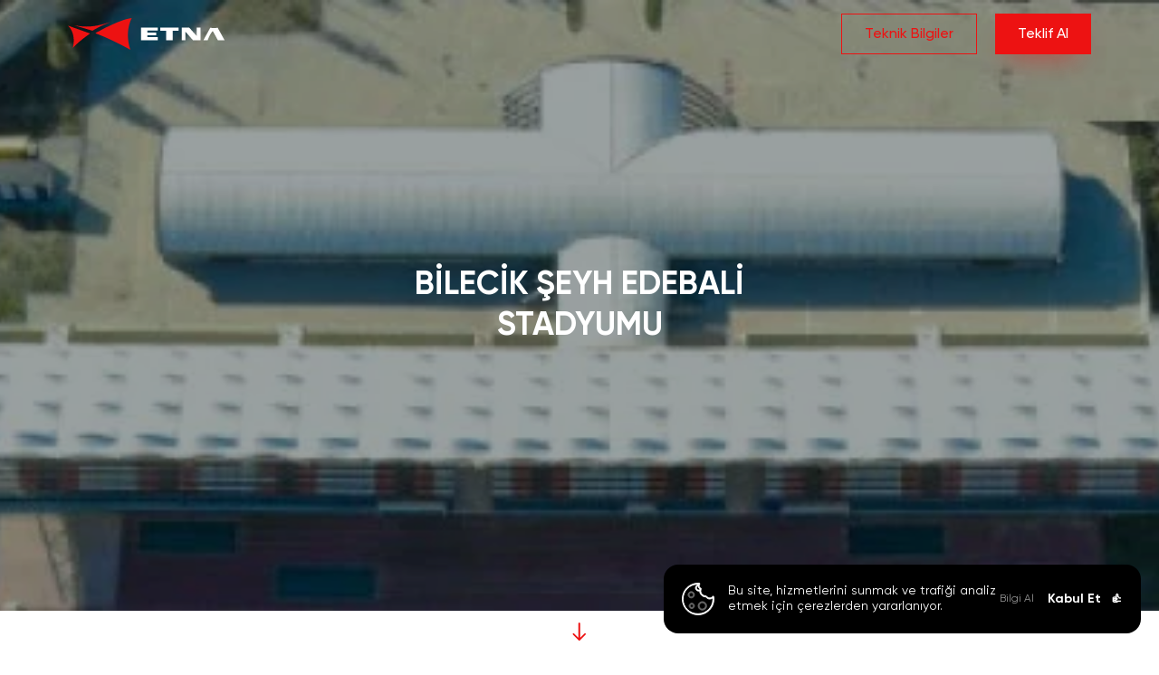

--- FILE ---
content_type: text/html; charset=UTF-8
request_url: https://www.etnayapi.com/proje/bilecik-seyh-edebali-stadyumu/
body_size: 53643
content:
<!DOCTYPE html>
<html lang="tr">

<head>
<title>BİLECİK ŞEYH EDEBALİ STADYUMU</title>
    <meta charset="UTF-8">
    <meta http-equiv="X-UA-Compatible" content="IE=edge">
    <meta name="viewport" content="width=device-width, initial-scale=1.0">
    
    <link rel="shortcut icon" href="https://www.etnayapi.com/wp-content/uploads/2022/11/favicon.png" type="image/x-icon">
    <link rel="stylesheet" href="https://www.etnayapi.com/wp-content/themes/etna/assets/css/picarus.css">
    <link rel="stylesheet" href="https://www.etnayapi.com/wp-content/themes/etna/assets/css/style.css?=v1">
    <link rel="alternate" href="https://www.etnayapi.com/proje/bilecik-seyh-edebali-stadyumu/" hreflang="tr" />
<link rel="alternate" href="https://www.etnayapi.com/en/project/bilecik-seyh-edebali-stadium-roof-tent/" hreflang="en" />
<link rel="alternate" href="https://www.etnayapi.com/ar/project/%d9%85%d9%84%d8%b9%d8%a8-%d8%a8%d9%8a%d9%8a%d9%84%d8%ac%d9%8a%d9%83-%d8%a7%d9%84%d8%b4%d9%8a%d8%ae-%d8%a5%d9%8a%d8%af%d8%a8%d8%a7%d9%84%d9%8a/" hreflang="ar" />

<!-- Search Engine Optimization by Rank Math PRO - https://rankmath.com/ -->
<meta name="description" content="BİLECİK ŞEYH EDEBALİ STADYUMU Asma Germe Stadyum Tribün PVC PTFE ETFE Membran Örtü Branda Pergola Çadır Kumaş Naylon"/>
<meta name="robots" content="follow, index, max-snippet:-1, max-video-preview:-1, max-image-preview:large"/>
<link rel="canonical" href="https://www.etnayapi.com/proje/bilecik-seyh-edebali-stadyumu/" />
<meta property="og:locale" content="tr_TR" />
<meta property="og:type" content="article" />
<meta property="og:title" content="BİLECİK ŞEYH EDEBALİ STADYUMU" />
<meta property="og:description" content="BİLECİK ŞEYH EDEBALİ STADYUMU Asma Germe Stadyum Tribün PVC PTFE ETFE Membran Örtü Branda Pergola Çadır Kumaş Naylon" />
<meta property="og:url" content="https://www.etnayapi.com/proje/bilecik-seyh-edebali-stadyumu/" />
<meta property="og:site_name" content="Etna" />
<meta property="og:updated_time" content="2023-11-01T18:18:41+03:00" />
<meta property="og:image" content="https://www.etnayapi.com/wp-content/uploads/2022/12/Etna-Membran-Bilecik-Stadi-1.jpg" />
<meta property="og:image:secure_url" content="https://www.etnayapi.com/wp-content/uploads/2022/12/Etna-Membran-Bilecik-Stadi-1.jpg" />
<meta property="og:image:width" content="573" />
<meta property="og:image:height" content="429" />
<meta property="og:image:alt" content="BİLECİK ŞEYH EDEBALİ STADYUMU" />
<meta property="og:image:type" content="image/jpeg" />
<meta name="twitter:card" content="summary_large_image" />
<meta name="twitter:title" content="BİLECİK ŞEYH EDEBALİ STADYUMU" />
<meta name="twitter:description" content="BİLECİK ŞEYH EDEBALİ STADYUMU Asma Germe Stadyum Tribün PVC PTFE ETFE Membran Örtü Branda Pergola Çadır Kumaş Naylon" />
<meta name="twitter:image" content="https://www.etnayapi.com/wp-content/uploads/2022/12/Etna-Membran-Bilecik-Stadi-1.jpg" />
<!-- /Rank Math WordPress SEO eklentisi -->

<link rel="alternate" title="oEmbed (JSON)" type="application/json+oembed" href="https://www.etnayapi.com/wp-json/oembed/1.0/embed?url=https%3A%2F%2Fwww.etnayapi.com%2Fproje%2Fbilecik-seyh-edebali-stadyumu%2F" />
<link rel="alternate" title="oEmbed (XML)" type="text/xml+oembed" href="https://www.etnayapi.com/wp-json/oembed/1.0/embed?url=https%3A%2F%2Fwww.etnayapi.com%2Fproje%2Fbilecik-seyh-edebali-stadyumu%2F&#038;format=xml" />
<style id='wp-img-auto-sizes-contain-inline-css' type='text/css'>
img:is([sizes=auto i],[sizes^="auto," i]){contain-intrinsic-size:3000px 1500px}
/*# sourceURL=wp-img-auto-sizes-contain-inline-css */
</style>
<style id='wp-emoji-styles-inline-css' type='text/css'>

	img.wp-smiley, img.emoji {
		display: inline !important;
		border: none !important;
		box-shadow: none !important;
		height: 1em !important;
		width: 1em !important;
		margin: 0 0.07em !important;
		vertical-align: -0.1em !important;
		background: none !important;
		padding: 0 !important;
	}
/*# sourceURL=wp-emoji-styles-inline-css */
</style>
<style id='wp-block-library-inline-css' type='text/css'>
:root{--wp-block-synced-color:#7a00df;--wp-block-synced-color--rgb:122,0,223;--wp-bound-block-color:var(--wp-block-synced-color);--wp-editor-canvas-background:#ddd;--wp-admin-theme-color:#007cba;--wp-admin-theme-color--rgb:0,124,186;--wp-admin-theme-color-darker-10:#006ba1;--wp-admin-theme-color-darker-10--rgb:0,107,160.5;--wp-admin-theme-color-darker-20:#005a87;--wp-admin-theme-color-darker-20--rgb:0,90,135;--wp-admin-border-width-focus:2px}@media (min-resolution:192dpi){:root{--wp-admin-border-width-focus:1.5px}}.wp-element-button{cursor:pointer}:root .has-very-light-gray-background-color{background-color:#eee}:root .has-very-dark-gray-background-color{background-color:#313131}:root .has-very-light-gray-color{color:#eee}:root .has-very-dark-gray-color{color:#313131}:root .has-vivid-green-cyan-to-vivid-cyan-blue-gradient-background{background:linear-gradient(135deg,#00d084,#0693e3)}:root .has-purple-crush-gradient-background{background:linear-gradient(135deg,#34e2e4,#4721fb 50%,#ab1dfe)}:root .has-hazy-dawn-gradient-background{background:linear-gradient(135deg,#faaca8,#dad0ec)}:root .has-subdued-olive-gradient-background{background:linear-gradient(135deg,#fafae1,#67a671)}:root .has-atomic-cream-gradient-background{background:linear-gradient(135deg,#fdd79a,#004a59)}:root .has-nightshade-gradient-background{background:linear-gradient(135deg,#330968,#31cdcf)}:root .has-midnight-gradient-background{background:linear-gradient(135deg,#020381,#2874fc)}:root{--wp--preset--font-size--normal:16px;--wp--preset--font-size--huge:42px}.has-regular-font-size{font-size:1em}.has-larger-font-size{font-size:2.625em}.has-normal-font-size{font-size:var(--wp--preset--font-size--normal)}.has-huge-font-size{font-size:var(--wp--preset--font-size--huge)}.has-text-align-center{text-align:center}.has-text-align-left{text-align:left}.has-text-align-right{text-align:right}.has-fit-text{white-space:nowrap!important}#end-resizable-editor-section{display:none}.aligncenter{clear:both}.items-justified-left{justify-content:flex-start}.items-justified-center{justify-content:center}.items-justified-right{justify-content:flex-end}.items-justified-space-between{justify-content:space-between}.screen-reader-text{border:0;clip-path:inset(50%);height:1px;margin:-1px;overflow:hidden;padding:0;position:absolute;width:1px;word-wrap:normal!important}.screen-reader-text:focus{background-color:#ddd;clip-path:none;color:#444;display:block;font-size:1em;height:auto;left:5px;line-height:normal;padding:15px 23px 14px;text-decoration:none;top:5px;width:auto;z-index:100000}html :where(.has-border-color){border-style:solid}html :where([style*=border-top-color]){border-top-style:solid}html :where([style*=border-right-color]){border-right-style:solid}html :where([style*=border-bottom-color]){border-bottom-style:solid}html :where([style*=border-left-color]){border-left-style:solid}html :where([style*=border-width]){border-style:solid}html :where([style*=border-top-width]){border-top-style:solid}html :where([style*=border-right-width]){border-right-style:solid}html :where([style*=border-bottom-width]){border-bottom-style:solid}html :where([style*=border-left-width]){border-left-style:solid}html :where(img[class*=wp-image-]){height:auto;max-width:100%}:where(figure){margin:0 0 1em}html :where(.is-position-sticky){--wp-admin--admin-bar--position-offset:var(--wp-admin--admin-bar--height,0px)}@media screen and (max-width:600px){html :where(.is-position-sticky){--wp-admin--admin-bar--position-offset:0px}}

/*# sourceURL=wp-block-library-inline-css */
</style><style id='global-styles-inline-css' type='text/css'>
:root{--wp--preset--aspect-ratio--square: 1;--wp--preset--aspect-ratio--4-3: 4/3;--wp--preset--aspect-ratio--3-4: 3/4;--wp--preset--aspect-ratio--3-2: 3/2;--wp--preset--aspect-ratio--2-3: 2/3;--wp--preset--aspect-ratio--16-9: 16/9;--wp--preset--aspect-ratio--9-16: 9/16;--wp--preset--color--black: #000000;--wp--preset--color--cyan-bluish-gray: #abb8c3;--wp--preset--color--white: #ffffff;--wp--preset--color--pale-pink: #f78da7;--wp--preset--color--vivid-red: #cf2e2e;--wp--preset--color--luminous-vivid-orange: #ff6900;--wp--preset--color--luminous-vivid-amber: #fcb900;--wp--preset--color--light-green-cyan: #7bdcb5;--wp--preset--color--vivid-green-cyan: #00d084;--wp--preset--color--pale-cyan-blue: #8ed1fc;--wp--preset--color--vivid-cyan-blue: #0693e3;--wp--preset--color--vivid-purple: #9b51e0;--wp--preset--gradient--vivid-cyan-blue-to-vivid-purple: linear-gradient(135deg,rgb(6,147,227) 0%,rgb(155,81,224) 100%);--wp--preset--gradient--light-green-cyan-to-vivid-green-cyan: linear-gradient(135deg,rgb(122,220,180) 0%,rgb(0,208,130) 100%);--wp--preset--gradient--luminous-vivid-amber-to-luminous-vivid-orange: linear-gradient(135deg,rgb(252,185,0) 0%,rgb(255,105,0) 100%);--wp--preset--gradient--luminous-vivid-orange-to-vivid-red: linear-gradient(135deg,rgb(255,105,0) 0%,rgb(207,46,46) 100%);--wp--preset--gradient--very-light-gray-to-cyan-bluish-gray: linear-gradient(135deg,rgb(238,238,238) 0%,rgb(169,184,195) 100%);--wp--preset--gradient--cool-to-warm-spectrum: linear-gradient(135deg,rgb(74,234,220) 0%,rgb(151,120,209) 20%,rgb(207,42,186) 40%,rgb(238,44,130) 60%,rgb(251,105,98) 80%,rgb(254,248,76) 100%);--wp--preset--gradient--blush-light-purple: linear-gradient(135deg,rgb(255,206,236) 0%,rgb(152,150,240) 100%);--wp--preset--gradient--blush-bordeaux: linear-gradient(135deg,rgb(254,205,165) 0%,rgb(254,45,45) 50%,rgb(107,0,62) 100%);--wp--preset--gradient--luminous-dusk: linear-gradient(135deg,rgb(255,203,112) 0%,rgb(199,81,192) 50%,rgb(65,88,208) 100%);--wp--preset--gradient--pale-ocean: linear-gradient(135deg,rgb(255,245,203) 0%,rgb(182,227,212) 50%,rgb(51,167,181) 100%);--wp--preset--gradient--electric-grass: linear-gradient(135deg,rgb(202,248,128) 0%,rgb(113,206,126) 100%);--wp--preset--gradient--midnight: linear-gradient(135deg,rgb(2,3,129) 0%,rgb(40,116,252) 100%);--wp--preset--font-size--small: 13px;--wp--preset--font-size--medium: 20px;--wp--preset--font-size--large: 36px;--wp--preset--font-size--x-large: 42px;--wp--preset--spacing--20: 0.44rem;--wp--preset--spacing--30: 0.67rem;--wp--preset--spacing--40: 1rem;--wp--preset--spacing--50: 1.5rem;--wp--preset--spacing--60: 2.25rem;--wp--preset--spacing--70: 3.38rem;--wp--preset--spacing--80: 5.06rem;--wp--preset--shadow--natural: 6px 6px 9px rgba(0, 0, 0, 0.2);--wp--preset--shadow--deep: 12px 12px 50px rgba(0, 0, 0, 0.4);--wp--preset--shadow--sharp: 6px 6px 0px rgba(0, 0, 0, 0.2);--wp--preset--shadow--outlined: 6px 6px 0px -3px rgb(255, 255, 255), 6px 6px rgb(0, 0, 0);--wp--preset--shadow--crisp: 6px 6px 0px rgb(0, 0, 0);}:where(.is-layout-flex){gap: 0.5em;}:where(.is-layout-grid){gap: 0.5em;}body .is-layout-flex{display: flex;}.is-layout-flex{flex-wrap: wrap;align-items: center;}.is-layout-flex > :is(*, div){margin: 0;}body .is-layout-grid{display: grid;}.is-layout-grid > :is(*, div){margin: 0;}:where(.wp-block-columns.is-layout-flex){gap: 2em;}:where(.wp-block-columns.is-layout-grid){gap: 2em;}:where(.wp-block-post-template.is-layout-flex){gap: 1.25em;}:where(.wp-block-post-template.is-layout-grid){gap: 1.25em;}.has-black-color{color: var(--wp--preset--color--black) !important;}.has-cyan-bluish-gray-color{color: var(--wp--preset--color--cyan-bluish-gray) !important;}.has-white-color{color: var(--wp--preset--color--white) !important;}.has-pale-pink-color{color: var(--wp--preset--color--pale-pink) !important;}.has-vivid-red-color{color: var(--wp--preset--color--vivid-red) !important;}.has-luminous-vivid-orange-color{color: var(--wp--preset--color--luminous-vivid-orange) !important;}.has-luminous-vivid-amber-color{color: var(--wp--preset--color--luminous-vivid-amber) !important;}.has-light-green-cyan-color{color: var(--wp--preset--color--light-green-cyan) !important;}.has-vivid-green-cyan-color{color: var(--wp--preset--color--vivid-green-cyan) !important;}.has-pale-cyan-blue-color{color: var(--wp--preset--color--pale-cyan-blue) !important;}.has-vivid-cyan-blue-color{color: var(--wp--preset--color--vivid-cyan-blue) !important;}.has-vivid-purple-color{color: var(--wp--preset--color--vivid-purple) !important;}.has-black-background-color{background-color: var(--wp--preset--color--black) !important;}.has-cyan-bluish-gray-background-color{background-color: var(--wp--preset--color--cyan-bluish-gray) !important;}.has-white-background-color{background-color: var(--wp--preset--color--white) !important;}.has-pale-pink-background-color{background-color: var(--wp--preset--color--pale-pink) !important;}.has-vivid-red-background-color{background-color: var(--wp--preset--color--vivid-red) !important;}.has-luminous-vivid-orange-background-color{background-color: var(--wp--preset--color--luminous-vivid-orange) !important;}.has-luminous-vivid-amber-background-color{background-color: var(--wp--preset--color--luminous-vivid-amber) !important;}.has-light-green-cyan-background-color{background-color: var(--wp--preset--color--light-green-cyan) !important;}.has-vivid-green-cyan-background-color{background-color: var(--wp--preset--color--vivid-green-cyan) !important;}.has-pale-cyan-blue-background-color{background-color: var(--wp--preset--color--pale-cyan-blue) !important;}.has-vivid-cyan-blue-background-color{background-color: var(--wp--preset--color--vivid-cyan-blue) !important;}.has-vivid-purple-background-color{background-color: var(--wp--preset--color--vivid-purple) !important;}.has-black-border-color{border-color: var(--wp--preset--color--black) !important;}.has-cyan-bluish-gray-border-color{border-color: var(--wp--preset--color--cyan-bluish-gray) !important;}.has-white-border-color{border-color: var(--wp--preset--color--white) !important;}.has-pale-pink-border-color{border-color: var(--wp--preset--color--pale-pink) !important;}.has-vivid-red-border-color{border-color: var(--wp--preset--color--vivid-red) !important;}.has-luminous-vivid-orange-border-color{border-color: var(--wp--preset--color--luminous-vivid-orange) !important;}.has-luminous-vivid-amber-border-color{border-color: var(--wp--preset--color--luminous-vivid-amber) !important;}.has-light-green-cyan-border-color{border-color: var(--wp--preset--color--light-green-cyan) !important;}.has-vivid-green-cyan-border-color{border-color: var(--wp--preset--color--vivid-green-cyan) !important;}.has-pale-cyan-blue-border-color{border-color: var(--wp--preset--color--pale-cyan-blue) !important;}.has-vivid-cyan-blue-border-color{border-color: var(--wp--preset--color--vivid-cyan-blue) !important;}.has-vivid-purple-border-color{border-color: var(--wp--preset--color--vivid-purple) !important;}.has-vivid-cyan-blue-to-vivid-purple-gradient-background{background: var(--wp--preset--gradient--vivid-cyan-blue-to-vivid-purple) !important;}.has-light-green-cyan-to-vivid-green-cyan-gradient-background{background: var(--wp--preset--gradient--light-green-cyan-to-vivid-green-cyan) !important;}.has-luminous-vivid-amber-to-luminous-vivid-orange-gradient-background{background: var(--wp--preset--gradient--luminous-vivid-amber-to-luminous-vivid-orange) !important;}.has-luminous-vivid-orange-to-vivid-red-gradient-background{background: var(--wp--preset--gradient--luminous-vivid-orange-to-vivid-red) !important;}.has-very-light-gray-to-cyan-bluish-gray-gradient-background{background: var(--wp--preset--gradient--very-light-gray-to-cyan-bluish-gray) !important;}.has-cool-to-warm-spectrum-gradient-background{background: var(--wp--preset--gradient--cool-to-warm-spectrum) !important;}.has-blush-light-purple-gradient-background{background: var(--wp--preset--gradient--blush-light-purple) !important;}.has-blush-bordeaux-gradient-background{background: var(--wp--preset--gradient--blush-bordeaux) !important;}.has-luminous-dusk-gradient-background{background: var(--wp--preset--gradient--luminous-dusk) !important;}.has-pale-ocean-gradient-background{background: var(--wp--preset--gradient--pale-ocean) !important;}.has-electric-grass-gradient-background{background: var(--wp--preset--gradient--electric-grass) !important;}.has-midnight-gradient-background{background: var(--wp--preset--gradient--midnight) !important;}.has-small-font-size{font-size: var(--wp--preset--font-size--small) !important;}.has-medium-font-size{font-size: var(--wp--preset--font-size--medium) !important;}.has-large-font-size{font-size: var(--wp--preset--font-size--large) !important;}.has-x-large-font-size{font-size: var(--wp--preset--font-size--x-large) !important;}
/*# sourceURL=global-styles-inline-css */
</style>

<style id='classic-theme-styles-inline-css' type='text/css'>
/*! This file is auto-generated */
.wp-block-button__link{color:#fff;background-color:#32373c;border-radius:9999px;box-shadow:none;text-decoration:none;padding:calc(.667em + 2px) calc(1.333em + 2px);font-size:1.125em}.wp-block-file__button{background:#32373c;color:#fff;text-decoration:none}
/*# sourceURL=/wp-includes/css/classic-themes.min.css */
</style>
<link rel='stylesheet' id='contact-form-7-css' href='https://www.etnayapi.com/wp-content/plugins/contact-form-7/includes/css/styles.css?ver=6.0.3' type='text/css' media='all' />
<link rel='stylesheet' id='searchwp-live-search-css' href='https://www.etnayapi.com/wp-content/plugins/searchwp-live-ajax-search/assets/styles/style.css?ver=1.8.1' type='text/css' media='all' />
<style id='searchwp-live-search-inline-css' type='text/css'>
.searchwp-live-search-result .searchwp-live-search-result--title a {
  font-size: 16px;
}
.searchwp-live-search-result .searchwp-live-search-result--price {
  font-size: 14px;
}
.searchwp-live-search-result .searchwp-live-search-result--add-to-cart .button {
  font-size: 14px;
}

/*# sourceURL=searchwp-live-search-inline-css */
</style>
<script type="text/javascript" src="https://www.etnayapi.com/wp-includes/js/jquery/jquery.min.js?ver=3.7.1" id="jquery-core-js"></script>
<script type="text/javascript" src="https://www.etnayapi.com/wp-includes/js/jquery/jquery-migrate.min.js?ver=3.4.1" id="jquery-migrate-js"></script>
<link rel="https://api.w.org/" href="https://www.etnayapi.com/wp-json/" /><link rel="alternate" title="JSON" type="application/json" href="https://www.etnayapi.com/wp-json/wp/v2/project/871" /><link rel="EditURI" type="application/rsd+xml" title="RSD" href="https://www.etnayapi.com/xmlrpc.php?rsd" />

<link rel='shortlink' href='https://www.etnayapi.com/?p=871' />
<link rel="icon" href="https://www.etnayapi.com/wp-content/uploads/2022/11/favicon.png" sizes="32x32" />
<link rel="icon" href="https://www.etnayapi.com/wp-content/uploads/2022/11/favicon.png" sizes="192x192" />
<link rel="apple-touch-icon" href="https://www.etnayapi.com/wp-content/uploads/2022/11/favicon.png" />
<meta name="msapplication-TileImage" content="https://www.etnayapi.com/wp-content/uploads/2022/11/favicon.png" />
		<style type="text/css" id="wp-custom-css">
			.rtl {
	direction:rtl;
}

@media screen and (max-width: 1023px) {
	.image.h-225.ct\:h-200.xs\:h-175.mb-20.overflow-hidden.isolation{
		height:500px;
	}
}

.custom-popup .wpcf7-response-output, .support-popup .wpcf7-response-output {
    color: white!important;
}

.searchInput::before {
	background-image: url("data:image/svg+xml,%3Csvg fill='gray' xmlns='https://www.w3.org/2000/svg' viewBox='0 0 15.7 15.69'%3E%3Cpath d='M7.06,0C3.17,0,0,3.14,0,7.03c0,3.89,3.14,7.05,7.03,7.06,1.61,0,3.16-.54,4.42-1.54l2.93,2.93c.31,.3,.81,.29,1.11-.02,.29-.3,.29-.78,0-1.09l-2.93-2.93c2.43-3.03,1.94-7.45-1.08-9.88C10.22,.54,8.66,0,7.06,0h0Zm0,1.56c3.02,0,5.48,2.45,5.48,5.47,0,3.02-2.45,5.48-5.47,5.48-3.02,0-5.48-2.45-5.48-5.47,0,0,0,0,0,0,0-3.02,2.43-5.47,5.45-5.47,0,0,.02,0,.03,0h0Z'%3E%3C/path%3E%3C/svg%3E");
	content:"";
	position:absolute;
	left:20px;
	top:50%;
	transform:translateY(-50%);
	width:15px;
	height:15px;
	background-repeat:no-repeat;
	background-size:contain;
}

.searchInput input::placeholder {
	color:#001212 !important;
}

.wpcf7-form-control-wrap {
    position: unset;
}

.submitting .loading {
    position: relative;
    display: flex !important;
    align-items: center;
  }
.submitting .loading::after {
    content: "";
    background: unset;
    border: 3px solid rgba(146, 170, 215, 0.45);
    border-top: 3px solid #f3f3f3;
    border-radius: 50%;
    width: 25px;
    height: 25px;
    -webkit-animation: spins 2s linear infinite;
    animation: spins 2s linear infinite;
    margin-left: 8px;
    position: relative;
}
  @-webkit-keyframes spins {
    0% {
      transform: rotate(0deg);
    }
    100% {
      transform: rotate(360deg);
    }
  }
  @keyframes spins {
    0% {
      transform: rotate(0deg);
    }
    100% {
      transform: rotate(360deg);
    }
}

.searchInput::before {
	background-image: url("data:image/svg+xml,%3Csvg fill='gray' xmlns='https://www.w3.org/2000/svg' viewBox='0 0 15.7 15.69'%3E%3Cpath d='M7.06,0C3.17,0,0,3.14,0,7.03c0,3.89,3.14,7.05,7.03,7.06,1.61,0,3.16-.54,4.42-1.54l2.93,2.93c.31,.3,.81,.29,1.11-.02,.29-.3,.29-.78,0-1.09l-2.93-2.93c2.43-3.03,1.94-7.45-1.08-9.88C10.22,.54,8.66,0,7.06,0h0Zm0,1.56c3.02,0,5.48,2.45,5.48,5.47,0,3.02-2.45,5.48-5.47,5.48-3.02,0-5.48-2.45-5.48-5.47,0,0,0,0,0,0,0-3.02,2.43-5.47,5.45-5.47,0,0,.02,0,.03,0h0Z'%3E%3C/path%3E%3C/svg%3E");
	content:"";
	position:absolute;
	left:20px;
	top:50%;
	transform:translateY(-50%);
	width:15px;
	height:15px;
	background-repeat:no-repeat;
	background-size:contain;
}

.searchInput input::placeholder {
	color:#001212 !important;
}

.wpcf7-form-control-wrap {
    position: unset;
}

.mobileSocial {
	display:flex;
	align-items:center;
	justify-content:center;
	width:100%;
}

.mobileSocial a {
	width:max-content;
	padding:10px;
	margin-top:0;
}		</style>
		</head>

<body>
        <div class="preloader fixed left-0 top-0 w-full h-full z-100 bg-white flex justify-center items-center z-100">
        <div class="content w-fit mx-auto">
            <div class="text text-32 font-bold leading-tight text-center text-swamp">
                <span class="text-red">E</span>xperience and <span class="text-red">T</span>echniques <br>in <span class="text-red">N</span>on-linear <span class="text-red">A</span>rchitecture            </div>
            <a href="https://www.etnayapi.com" class="logo block dark">
                <svg xmlns="http://www.w3.org/2000/svg" viewBox="0 0 242.5 49.08">
                    <g class="letters">
                        <path d="M138.99,34.22h-25.97V14.86h25.97v4.37h-15.82v3.13h13.36l.08,4.12h-13.44v2.9h15.82v4.84Z" />
                        <path d="M162.36,34.22h-10.15v-14.74h-9.1v-4.62h28.32v4.62h-9.07v14.74Z" />
                        <path d="M205.39,34.22h-11.78l-11.59-13v13h-5.89V14.86h11.81l11.56,13V14.86h5.89v19.36Z" />
                        <path d="M231.82,14.86c-1.88,.41-3.81,.62-5.73,.61-1.89,.09-3.78-.12-5.6-.61-3.56,6.45-7.12,12.91-10.68,19.36h6.61s0,0,0,0c.1-.3,3.55-9.94,7.85-14.21l3.36,6.11,.37,.67,2.48,4.48h0l1.63,2.96h10.37l-10.67-19.36Z" />
                    </g>
                    <g class="icon">
                        <path d="M0,11.6s13.53,11.08,7.5,34.72c0,0,9.78-10.79,26.9-22.43L0,11.6Z" />
                        <path d="M9.94,11.23l28.12,8.39c1.98-1.21,4.78-2.86,8.2-4.67,10.47-5.51,18.33-7.99,18.2-8.37-.15-.45-10.96,3.96-23.72,5.75-10.26,1.4-20.68,1.03-30.81-1.1Z" />
                        <path d="M42.62,23.41S77.1,2.93,98.86,0c0,0-11.68,20.17-2.08,49.08-17.34-9.99-35.45-18.58-54.16-25.67Z" />
                    </g>
                </svg>
            </a>
        </div>
    </div>    <div class="main-wrapper px-100 ct:px-75 md:px-0 relative">
                <header class="header-field px-100 ct:px-75 md:px-30 xs:px-20 h-100 ct:h-75 z-50 no-scroll no-bg custom">
            <div class="wrapper w-full flex items-center justify-between">
                <a href="https://www.etnayapi.com" class="logo block dark w-fit h-50 ct:h-35 xs:h-30">
                    <svg xmlns="http://www.w3.org/2000/svg" viewBox="0 0 242.5 49.08">
                        <g class="letters">
                            <path d="M138.99,34.22h-25.97V14.86h25.97v4.37h-15.82v3.13h13.36l.08,4.12h-13.44v2.9h15.82v4.84Z" />
                            <path d="M162.36,34.22h-10.15v-14.74h-9.1v-4.62h28.32v4.62h-9.07v14.74Z" />
                            <path d="M205.39,34.22h-11.78l-11.59-13v13h-5.89V14.86h11.81l11.56,13V14.86h5.89v19.36Z" />
                            <path d="M231.82,14.86c-1.88,.41-3.81,.62-5.73,.61-1.89,.09-3.78-.12-5.6-.61-3.56,6.45-7.12,12.91-10.68,19.36h6.61s0,0,0,0c.1-.3,3.55-9.94,7.85-14.21l3.36,6.11,.37,.67,2.48,4.48h0l1.63,2.96h10.37l-10.67-19.36Z" />
                        </g>
                        <g class="icon">
                            <path d="M0,11.6s13.53,11.08,7.5,34.72c0,0,9.78-10.79,26.9-22.43L0,11.6Z" />
                            <path d="M9.94,11.23l28.12,8.39c1.98-1.21,4.78-2.86,8.2-4.67,10.47-5.51,18.33-7.99,18.2-8.37-.15-.45-10.96,3.96-23.72,5.75-10.26,1.4-20.68,1.03-30.81-1.1Z" />
                            <path d="M42.62,23.41S77.1,2.93,98.86,0c0,0-11.68,20.17-2.08,49.08-17.34-9.99-35.45-18.58-54.16-25.67Z" />
                        </g>
                    </svg>
                </a>
				<div class="button-wrapper flex items-center space-x-20">
                					<a href="https://www.etnayapi.com/teknik-bilgiler-pvc-ptfe-etfe-branda-cadir-imalat/"  class="button flex items-center justify-center relative cursor-pointer border-0 backface-hidden overflow-hidden isolate duration-450 secondary w-fit px-45 ct:px-25 h-50 ct:h-45 flex md:hidden">
                    <div class="text relative z-2 backface-hidden text-center duration-450 leading-tight text-20 ct:text-16 text-crimson font-medium whitespace-nowrap">
                        Teknik Bilgiler                    </div>
                </a>
					                <a href="#quote-popup" data-fancybox class="button flex items-center justify-center relative cursor-pointer border-0 backface-hidden overflow-hidden isolate duration-450 primary w-fit px-45 ct:px-25 bg-crimson h-50 ct:h-45 flex md:hidden">
                    <div class="text relative z-2 backface-hidden text-center duration-450 leading-tight text-20 ct:text-16 text-white font-medium whitespace-nowrap">
                        Teklif Al                    </div>
                </a>
            </div>
                <div class="mobile-group hidden md:flex md:items-center md:space-x-15 xs:space-x-10">
                    <div class="languages flex items-center w-fit">
                                                                                        <a href="https://www.etnayapi.com/proje/bilecik-seyh-edebali-stadyumu/" class=" current font-semibold">TR</a>

                                                                                                <div class="split shrink-0 my-5 text-swamp font-light duration-300">/</div>
                                                                <a href="https://www.etnayapi.com/en/project/bilecik-seyh-edebali-stadium-roof-tent/" class="font-light">EN</a>

                                                                                                <div class="split shrink-0 my-5 text-swamp font-light duration-300">/</div>
                                                                <a href="https://www.etnayapi.com/ar/project/%d9%85%d9%84%d8%b9%d8%a8-%d8%a8%d9%8a%d9%8a%d9%84%d8%ac%d9%8a%d9%83-%d8%a7%d9%84%d8%b4%d9%8a%d8%ae-%d8%a5%d9%8a%d8%af%d8%a8%d8%a7%d9%84%d9%8a/" class="font-light">AR</a>

                                                                        </div>
                    <a href="#quote-popup" data-fancybox class="button flex items-center justify-center relative cursor-pointer border-0 backface-hidden overflow-hidden isolate duration-450 primary w-fit px-15 bg-crimson h-45 flex">
                        <div class="icon relative z-2 backface-hidden shrink-0 duration-450 w-20 h-20 fill-white">
                            <svg class="w-full h-full" xmlns="http://www.w3.org/2000/svg" viewBox="0 0 408.81 408.82">
                                <path d="M31.94,0H215.58c0,27.01,0,54.01,0,81.02,0,10.68,4.06,14.79,14.61,14.79,25.54,0,51.09,0,76.63,0,1.41,0,2.82,0,4.53,0,0,1.94,0,3.38,0,4.82,0,14.23-.08,28.47,.06,42.7,.03,3.02-.83,5.16-3,7.3-25.52,25.28-51.06,50.54-76.27,76.12-4.67,4.74-9.12,10.38-11.57,16.46-5.36,13.27-9.84,26.95-13.77,40.73-3.11,10.93,.07,20.94,8.47,28.69,8.44,7.79,18.46,10.27,29.57,6.71,10.24-3.27,20.35-7,30.63-10.14,9.91-3.03,18.4-8.13,25.52-15.64,3.06-3.22,6.37-6.22,9.86-9.61,.27,.95,.46,1.3,.46,1.64,.01,29.13,.37,58.28-.12,87.4-.33,19.36-13.57,33.05-32.8,35.47-1.97,.25-3.98,.3-5.97,.31-77.96,.01-155.92-.01-233.88,.04-12.9,0-24.02-4.06-31.35-14.94C3.82,388.87,2.34,382.58,0,376.86c0-114.98,0-229.95,0-344.93,.21-.62,.52-1.23,.63-1.87C2.13,21.21,6.42,14.01,13.28,8.21,18.72,3.6,25.21,1.57,31.94,0Zm111.79,143.72c19.83,0,39.65,0,59.48,0,7.98,0,15.97,.14,23.95-.05,8-.19,13.25-7.01,11.6-14.7-1.22-5.7-6.16-9.18-13.21-9.19-54.69-.01-109.37,0-164.06,0-.93,0-1.87-.04-2.79,.09-4.88,.72-8.36,3.28-10.03,7.99-2.9,8.16,3.06,15.83,12.44,15.85,27.54,.05,55.09,.02,82.63,.02Zm-23.95,23.95c-19.56,0-39.12-.02-58.68,.01-6.1,0-10.45,2.78-12.33,7.68-3.17,8.24,2.81,16.23,12.32,16.24,30.07,.05,60.14,.02,90.21,.02,9.18,0,18.36,.08,27.54-.03,7.04-.09,12.09-4.95,12.29-11.54,.22-7.09-5.03-12.33-12.68-12.36-19.56-.07-39.12-.02-58.68-.02Zm0,47.91c-19.56,0-39.12-.02-58.68,.01-6.1,0-10.45,2.78-12.33,7.68-3.17,8.24,2.81,16.23,12.32,16.25,30.07,.05,60.14,.02,90.21,.02,9.18,0,18.36,.08,27.54-.03,7.04-.09,12.09-4.95,12.29-11.54,.22-7.09-5.03-12.33-12.68-12.36-19.56-.07-39.12-.02-58.68-.02Zm-.27,71.86c19.43,0,38.85-.03,58.28,.03,4.55,.01,8.43-1.26,11.13-5.04,2.69-3.77,3.04-7.95,1.06-12.1-2.22-4.64-6.16-6.83-11.26-6.83-17.83-.02-35.66-.01-53.49-.01-21.29,0-42.58,.04-63.87-.02-5.75-.02-10.17,2.1-12.48,7.48-3.48,8.11,2.54,16.43,11.95,16.47,19.56,.08,39.12,.02,58.68,.02Zm72.08,71.86c11.31,0,22.61,.02,33.92,0,8.19-.02,13.5-4.74,13.53-11.92,.03-7.18-5.3-12.01-13.43-12.02-22.88-.03-45.76-.02-68.64,0-8.16,0-13.51,4.76-13.54,11.92-.03,7.17,5.32,12,13.44,12.02,11.57,.03,23.15,0,34.72,0ZM238.73,0V71.63h72.07c.49-11.4-3.72-20.62-11.5-28.4-8.74-8.75-17.66-17.32-26.19-26.27-7.85-8.25-16.33-15.14-27.99-16.96h-6.39Zm17.18,237.65c10.96,10.97,22.16,22.2,32.82,32.88,25.72-25.72,51.84-51.84,77.45-77.45-10.82-10.85-21.97-22.03-32.8-32.9-25.87,25.87-51.99,51.99-77.47,77.47Zm130.62-63.6c5.59-5.68,11.47-11.11,16.66-17.14,7.97-9.24,7.32-22.71-1.01-31.6-7.59-8.1-22.13-9.99-31.03-2.96-7.44,5.87-13.89,13-20.44,19.24,11.59,11.6,22.73,22.77,34,34.06,.45-.39,1.18-.95,1.82-1.6Zm-146.39,84.58c-3.29,9.9-6.93,20.15-10.05,30.55-1.55,5.17,2.72,8.81,8.03,7.12,9.99-3.18,19.92-6.57,29.85-9.87-9.38-9.37-18.56-18.54-27.83-27.8Z" />
                            </svg>
                        </div>
                    </a>
                    <div class="mobile-menu-trigger"><span></span><span></span><span></span></div>
                </div>
            </div>
        </header>

        <aside class="right-bar absolute w-100 ct:w-75 h-full right-0 top-0 z-60 bg-white md:hidden">
            <div class="wrapper w-full h-screen sticky top-0 flex flex-col justify-between items-center pb-30 ct:pb-20">
                <div class="group w-full">
                    <div class="menu-trigger h-100 ct:h-75 w-full flex items-center justify-center">
                        <div class="trigger w-35 h-25 flex flex-col justify-between items-center"><span></span><span></span><span></span></div>
                    </div>
                    <div class="languages flex items-center w-full rotate-180">
                                                                                        <a href="https://www.etnayapi.com/proje/bilecik-seyh-edebali-stadyumu/" class=" current font-semibold text-14">TR</a>

                                                                                                <div class="split shrink-0 my-5 text-swamp font-light duration-300">/</div>
                                                                <a href="https://www.etnayapi.com/en/project/bilecik-seyh-edebali-stadium-roof-tent/" class="font-light text-14">EN</a>

                                                                                                <div class="split shrink-0 my-5 text-swamp font-light duration-300">/</div>
                                                                <a href="https://www.etnayapi.com/ar/project/%d9%85%d9%84%d8%b9%d8%a8-%d8%a8%d9%8a%d9%8a%d9%84%d8%ac%d9%8a%d9%83-%d8%a7%d9%84%d8%b4%d9%8a%d8%ae-%d8%a5%d9%8a%d8%af%d8%a8%d8%a7%d9%84%d9%8a/" class="font-light text-14">AR</a>

                                                                        </div>
                </div>
                                    <div class="contacts w-full flex items-center rotate-180 ct:hidden">
                                                    <a href="mailto:info@etnayapi.com" class="font-light text-swamp text-16">info@etnayapi.com</a>
                                                    <div class="split shrink-0 my-3 text-swamp font-light text-25 opacity-50 duration-300">/</div>
                            <a href="tel:+905536535331" class="font-light text-swamp text-16">+90 (553) 653 53 31</a>
                                            </div>
                                                    <div class="social space-y-10">
                                                    <a href="https://t.me/ilvends" target="_blank" class="item block shrink-0" title="Telegram">
                                <svg class="fill-alto w-20 h-20 ct:w-15 ct:w-15" xmlns="http://www.w3.org/2000/svg" viewBox="0 0 26.55 22.27"><path d="M26.48,2.03l-4.01,18.9c-.3,1.33-1.09,1.67-2.21,1.04l-6.11-4.5-2.95,2.83c-.29,.38-.75,.6-1.23,.6l.44-6.22L21.74,4.45c.49-.44-.11-.68-.76-.24L6.98,13.02,.96,11.13c-1.31-.41-1.33-1.31,.27-1.94L24.79,.12c1.09-.41,2.05,.24,1.69,1.91h0Z" /></svg>                            </a>
                                                    <a href="https://wa.me/+905302209369" target="_blank" class="item block shrink-0" title="Whatsapp">
                                <svg class="fill-alto w-20 h-20 ct:w-15 ct:w-15" xmlns="http://www.w3.org/2000/svg" viewBox="0 0 18.35 18.35"><path d="M4.82,15.13l.66,.39c3.5,2.04,8,.85,10.04-2.66,2.04-3.5,.85-8-2.66-10.04C9.36,.79,4.87,1.98,2.83,5.48c-1.33,2.28-1.33,5.1,0,7.38l.39,.66-.6,2.2,2.2-.6h0ZM0,18.35l1.24-4.56C-1.3,9.41,.18,3.79,4.56,1.25,8.94-1.3,14.56,.18,17.11,4.56c2.55,4.38,1.06,10-3.32,12.54-2.85,1.66-6.38,1.66-9.23,0L0,18.35ZM5.87,4.86c.12,0,.25,0,.37,0,.05,0,.1,0,.15,.01,.15,.01,.29,.1,.36,.23,.27,.62,.54,1.24,.8,1.87,.05,.17,.02,.35-.09,.49-.07,.12-.15,.23-.24,.34-.1,.13-.33,.38-.33,.38-.05,.07-.07,.16-.06,.24,.02,.07,.05,.13,.09,.19l.05,.09c.26,.43,.58,.82,.94,1.16,.11,.11,.22,.22,.33,.32,.43,.38,.92,.69,1.44,.92h0c.08,.03,.12,.05,.23,.1,.06,.02,.12,.04,.18,.06,.13,.03,.26-.01,.34-.12,.23-.3,.47-.58,.73-.86h0c.09-.09,.22-.13,.35-.12,.06,0,.11,.02,.16,.04,.49,.22,1.28,.57,1.28,.57l.53,.24c.1,.05,.16,.14,.17,.24,0,.11,0,.23-.01,.34-.03,.23-.08,.46-.17,.67-.05,.1-.11,.2-.19,.28-.09,.1-.19,.19-.3,.26-.04,.03-.08,.06-.11,.08-.11,.07-.23,.14-.35,.2-.24,.13-.5,.2-.77,.21-.17,.01-.34,.02-.51,.01,0,0-.52-.08-.52-.08-1.31-.34-2.51-.99-3.53-1.88-.21-.18-.4-.38-.6-.57-.75-.72-1.36-1.58-1.81-2.51-.19-.41-.29-.85-.3-1.3,0-.56,.18-1.1,.52-1.54,.07-.1,.15-.19,.24-.28,.08-.08,.17-.15,.27-.21,.11-.05,.22-.08,.34-.09h0Z" /></svg>                            </a>
                                                    <a href="https://www.facebook.com/" target="_blank" class="item block shrink-0" title="Facebook">
                                <svg class="fill-alto w-20 h-20 ct:w-15 ct:w-15" xmlns="http://www.w3.org/2000/svg" viewBox="0 0 11.65 21.75"><path d="M8.74,0C5.68,0,3.88,1.62,3.88,5.3v3.24H0v3.88H3.88v9.32h3.88V12.43h3.11l.78-3.88h-3.89v-2.59c0-1.39,.45-2.08,1.75-2.08h2.13V.16C10.68,.05,9.71,0,8.74,0Z" /></svg>                            </a>
                                                    <a href="https://www.youtube.com/@etnayap5313/videos" target="_blank" class="item block shrink-0" title="Youtube">
                                <svg class="fill-alto w-20 h-20 ct:w-15 ct:w-15" xmlns="http://www.w3.org/2000/svg" viewBox="0 0 22.03 15.59"><path d="M17.46,0H4.58C2.05,0,0,2.05,0,4.58t0,0v6.44c0,2.53,2.05,4.58,4.58,4.58h12.88c2.53,0,4.58-2.05,4.58-4.58h0V4.58c0-2.53-2.05-4.58-4.58-4.58h0Zm-3.09,8.11l-6.02,2.88c-.12,.06-.27,0-.32-.11-.02-.03-.02-.07-.02-.1V4.84c0-.13,.11-.24,.24-.24,.04,0,.08,0,.11,.03l6.02,3.05c.12,.06,.17,.21,.1,.33-.02,.05-.06,.08-.11,.11Z" /></svg>                            </a>
                                                    <a href="https://www.linkedin.com/company/etna-membrane-structures/" target="_blank" class="item block shrink-0" title="Linkedin">
                                <svg class="fill-alto w-20 h-20 ct:w-15 ct:w-15" xmlns="http://www.w3.org/2000/svg" viewBox="0 0 16.84 15.38"><path d="M.55,15.38H2.74c.3,0,.55-.24,.55-.55V5.27c0-.3-.24-.55-.55-.55H.55C.24,4.72,0,4.97,0,5.27V14.84c0,.3,.25,.54,.55,.54ZM.55,3.04H2.74c.3,0,.55-.24,.55-.55h0V.55c0-.3-.24-.55-.55-.55H.55C.24,0,0,.24,0,.55h0v1.94c0,.3,.24,.55,.55,.55h0Zm15.47,2.79c-.36-.44-.83-.79-1.36-1-.63-.27-1.3-.4-1.99-.39-1.43-.02-2.8,.6-3.74,1.68-.2,.22-.35,.18-.35-.13v-.73c0-.3-.24-.55-.55-.55h-1.96c-.3,0-.55,.24-.55,.55V14.84c0,.3,.24,.55,.55,.55h2.19c.3,0,.55-.24,.55-.55v-3.33c-.04-.96,.04-1.92,.25-2.85,.16-.51,.49-.94,.93-1.24,.45-.31,.98-.47,1.53-.47,.4-.01,.8,.1,1.14,.33,.32,.22,.56,.55,.68,.92,.19,.85,.26,1.73,.21,2.6v4.04c0,.3,.24,.55,.55,.55h2.19c.3,0,.55-.24,.55-.55v-5.42c.02-.74-.04-1.48-.18-2.21-.11-.5-.33-.97-.64-1.38Z" /></svg>                            </a>
                                                    <a href="https://www.instagram.com/" target="_blank" class="item block shrink-0" title="Instagram">
                                <svg class="fill-alto w-20 h-20 ct:w-15 ct:w-15" xmlns="http://www.w3.org/2000/svg" viewBox="0 0 19.44 19.44"><path d="M13.65,0H5.79C2.59,0,0,2.59,0,5.79v7.86c0,3.2,2.59,5.78,5.79,5.79h7.86c3.2,0,5.78-2.59,5.79-5.79V5.79c0-3.2-2.59-5.78-5.79-5.79Zm3.83,13.65c0,2.12-1.72,3.83-3.84,3.83H5.79c-2.12,0-3.84-1.72-3.84-3.84h0V5.79c0-2.12,1.72-3.84,3.84-3.83h7.86c2.12,0,3.83,1.72,3.83,3.83v7.86ZM9.72,4.69c-2.78,0-5.03,2.25-5.03,5.03s2.25,5.03,5.03,5.03,5.03-2.25,5.03-5.03h0c0-2.77-2.25-5.02-5.03-5.03Zm0,8.1c-1.7,0-3.07-1.38-3.07-3.07s1.38-3.07,3.07-3.07,3.07,1.38,3.07,3.07-1.38,3.07-3.07,3.07h0ZM14.75,3.53c.66,0,1.2,.54,1.2,1.2s-.54,1.2-1.2,1.2-1.2-.54-1.2-1.2,.54-1.2,1.2-1.2Z" /></svg>                            </a>
                                                    <a href="https://twitter.com/" target="_blank" class="item block shrink-0" title="Twitter">
                                <svg class="fill-alto w-20 h-20 ct:w-15 ct:w-15" xmlns="http://www.w3.org/2000/svg" viewBox="0 0 19.44 15.92"><path d="M19,1.84c-.31,.14-.62,.25-.94,.34,.38-.43,.67-.94,.85-1.49,.05-.17-.04-.34-.21-.39-.08-.03-.18-.02-.25,.03-.68,.4-1.42,.69-2.19,.86-1.65-1.61-4.29-1.58-5.9,.06-.76,.78-1.19,1.83-1.19,2.92,0,.18,.01,.36,.03,.54-2.87-.26-5.51-1.66-7.33-3.89-.11-.13-.31-.15-.44-.04-.03,.02-.05,.05-.07,.08-.89,1.53-.72,3.45,.43,4.8-.19-.07-.38-.15-.56-.25-.15-.08-.34-.03-.43,.12-.02,.04-.04,.09-.04,.14v.06c0,1.47,.78,2.84,2.05,3.59-.11-.01-.21-.03-.32-.05-.17-.03-.33,.08-.37,.25,0,.05,0,.1,0,.15,.45,1.41,1.61,2.47,3.06,2.8-1.18,.74-2.55,1.13-3.95,1.12-.3,0-.59-.02-.88-.05-.17-.02-.33,.1-.35,.27-.01,.12,.04,.24,.14,.3,1.81,1.17,3.93,1.79,6.08,1.79,3.2,.07,6.27-1.28,8.39-3.68,1.85-2.11,2.88-4.81,2.91-7.61,0-.11,0-.23,0-.35,.73-.55,1.36-1.22,1.87-1.98,.1-.14,.06-.34-.08-.43-.09-.06-.21-.07-.3-.03h0Z" /></svg>                            </a>
                                            </div>
                            </div>
        </aside>

        <aside class="left-bar absolute w-100 ct:w-75 h-full left-0 top-0 z-60 bg-white md:hidden">
            <div class="wrapper w-full h-screen sticky top-0 flex flex-col justify-between items-center py-45 ct:py-20">
                <a href="https://www.etnayapi.com" class="logo block dark w-full h-35 ct:h-25">
                    <svg xmlns="http://www.w3.org/2000/svg" viewBox="0 0 242.5 49.08">
                        <g class="letters">
                            <path d="M138.99,34.22h-25.97V14.86h25.97v4.37h-15.82v3.13h13.36l.08,4.12h-13.44v2.9h15.82v4.84Z" />
                            <path d="M162.36,34.22h-10.15v-14.74h-9.1v-4.62h28.32v4.62h-9.07v14.74Z" />
                            <path d="M205.39,34.22h-11.78l-11.59-13v13h-5.89V14.86h11.81l11.56,13V14.86h5.89v19.36Z" />
                            <path d="M231.82,14.86c-1.88,.41-3.81,.62-5.73,.61-1.89,.09-3.78-.12-5.6-.61-3.56,6.45-7.12,12.91-10.68,19.36h6.61s0,0,0,0c.1-.3,3.55-9.94,7.85-14.21l3.36,6.11,.37,.67,2.48,4.48h0l1.63,2.96h10.37l-10.67-19.36Z" />
                        </g>
                        <g class="icon">
                            <path d="M0,11.6s13.53,11.08,7.5,34.72c0,0,9.78-10.79,26.9-22.43L0,11.6Z" />
                            <path d="M9.94,11.23l28.12,8.39c1.98-1.21,4.78-2.86,8.2-4.67,10.47-5.51,18.33-7.99,18.2-8.37-.15-.45-10.96,3.96-23.72,5.75-10.26,1.4-20.68,1.03-30.81-1.1Z" />
                            <path d="M42.62,23.41S77.1,2.93,98.86,0c0,0-11.68,20.17-2.08,49.08-17.34-9.99-35.45-18.58-54.16-25.67Z" />
                        </g>
                    </svg>
                </a>
            </div>
        </aside>

        <section class="main-menu px-100">
            <div class="background absolute left-0 top-0 w-full h-full">
            <video class="block w-full h-full object-cover object-center" muted playsinline autoplay loop>
                <source src="https://www.etnayapi.com/wp-content/uploads/2022/11/video-3.mp4" type="video/mp4">
            </video>
        </div>
    
                <div class="section section-main h-full pt-100 active">
                <div class="ct:container px-30 pt-60 mx-auto h-full display flex items-center justify-center">
                    <div class="shape-wrapper w-full">

                        <div class="left">
                            <svg class="w-full" xmlns="http://www.w3.org/2000/svg" viewBox="0 0 351.56 354.27">
                                <path class="background" d="M350.47,125.59L.32,.47S138.05,113.31,76.66,353.94c0,0,99.57-109.86,273.81-228.35Z" />
                                <path class="hover" d="M350.47,125.59L.32,.47S138.05,113.31,76.66,353.94c0,0,99.57-109.86,273.81-228.35Z" />
                            </svg>
                                                                <a href="https://www.etnayapi.com/iletisim-etna-membran-yapilar-bize-ulasin-cadir/" class="link link-1 " data-id="menu-left1">
                                        <span class="text-20 ct:text-16 font-light text-white opacity-60">İletişim</span>
                                        <div class="dot"></div>
                                    </a>
                                                                <a href="https://www.etnayapi.com/hakkimizda-etna-membran-yapilar-etna-yapi/" class="link link-2 " data-id="menu-left2">
                                        <span class="text-20 ct:text-16 font-light text-white opacity-60">Hakkımızda</span>
                                        <div class="dot"></div>
                                    </a>
                                                    </div>

                        <div class="top">
                            <svg class="w-full" xmlns="http://www.w3.org/2000/svg" viewBox="0 0 555.75 134.13">
                                <path class="background" d="M286.4,133.59c20.16-12.37,48.61-29.15,83.49-47.51C476.47,29.99,556.53,4.7,555.24,.83c-1.54-4.6-111.61,40.34-241.45,58.49C186.59,77.11,77.4,64,.14,48.12l286.26,85.47Z" />
                                <path class="hover" d="M286.4,133.59c20.16-12.37,48.61-29.15,83.49-47.51C476.47,29.99,556.53,4.7,555.24,.83c-1.54-4.6-111.61,40.34-241.45,58.49C186.59,77.11,77.4,64,.14,48.12l286.26,85.47Z" />
                            </svg>
                                                                <a href="https://www.etnayapi.com/3d-model-havuzu-mimari-render-tasarim-uc-boyutlu/" class="link link-1 " data-id="menu-top1">
                                        <span class="text-20 ct:text-16 font-light text-white opacity-60">3D Model Havuzu</span>
                                        <div class="dot"></div>
                                    </a>
                                                                <a href="https://www.etnayapi.com/teknik-bilgiler-pvc-ptfe-etfe-branda-cadir-imalat/" class="link link-2 " data-id="menu-top2">
                                        <span class="text-20 ct:text-16 font-light text-white opacity-60">Teknik Bilgiler</span>
                                        <div class="dot"></div>
                                    </a>
                                                    </div>

                        <div class="right mr-0">
                            <svg class="w-full" xmlns="http://www.w3.org/2000/svg" viewBox="0 0 574.61 501.46">
                                <path class="background" d="M1.15,238.97S352.13,30.5,573.67,.63c0,0-118.86,205.36-21.16,499.71,0,0-244.56-146.24-551.36-261.37Z" />
                                <path class="hover" d="M1.15,238.97S352.13,30.5,573.67,.63c0,0-118.86,205.36-21.16,499.71,0,0-244.56-146.24-551.36-261.37Z" />
                            </svg>
                                                                <a href="https://www.etnayapi.com/tum-projeler-tamamlanan-biten-devam-eden-projeler/" class="link link-1 " data-id="menu-right1">
                                        <span class="text-20 ct:text-16 font-light text-white opacity-60">Projelerimiz</span>
                                        <div class="dot"></div>
                                    </a>
                                                                <a href="javascript:;" class="link link-2 has-child" data-id="menu-right2">
                                        <span class="text-20 ct:text-16 font-light text-white opacity-60">Hizmetlerimiz</span>
                                        <div class="dot"></div>
                                    </a>
                                                    </div>
                    </div>
                </div>
            </div>





                                <div class="section section-submenu h-full pt-100 px-100" data-id="menu-left1">
                        <div class="ct:container mx-auto px-30 pt-60 flex flex-col justify-between h-full">
                            <div class="title-field text-right relative">
                                <div class="big-title text-200 ct:text-150 lg:text-120 md:text-90 opacity-50 font-bold leading-none">İletişim</div>
                                <div class="return absolute left-0 top-1/2 translate-y-minus-1/2 z-2 flex space-x-20 items-center">
                                    <svg class="w-30 h-30 shrink-0 fill-crimson" xmlns="http://www.w3.org/2000/svg" viewBox="0 0 30.13 33.34">
                                        <path d="M30.13,0s-10.93,12.28-1.86,33.34c0,0-10.67-8.58-28.28-16.87L30.13,0Z" />
                                    </svg>
                                    <span class="text-white font-bold  ct:text-38 lg:text-32 md:text-28">İletişim</span>
                                </div>
                            </div>
                                                            <div class="content-field flex justify-between">
                                    <div class="image-wrapper relative">
                                        <svg xmlns="http://www.w3.org/2000/svg" viewBox="0 0 940.78 728.02">
                                            <path d="M940.78,728.02H0C113.29,541.97,355.03,170.58,575.9,0c0,0-.42,383.73,364.88,728.02Z" />
                                        </svg>
                                        <div class="image absolute w-full h-full">
                                            <img class="hide block w-full h-full object-cover object-center" src="" alt="">
                                        </div>
                                    </div>
                                    <ul class="menu-list text-24 ct:text-20 lg:text-18 md:text-16 font-bold space-y-20">
                                                                                                                                    <li data-image="../assets/image/other/image-2.jpg" class="with-child">
                                                    <a href="javascript:void(0)"></a>
                                                                                                    </li>
                                                                                                                        </ul>
                                </div>
                                                    </div>
                    </div>
                                <div class="section section-submenu h-full pt-100 px-100" data-id="menu-left2">
                        <div class="ct:container mx-auto px-30 pt-60 flex flex-col justify-between h-full">
                            <div class="title-field text-right relative">
                                <div class="big-title text-200 ct:text-150 lg:text-120 md:text-90 opacity-50 font-bold leading-none">Hakkımızda</div>
                                <div class="return absolute left-0 top-1/2 translate-y-minus-1/2 z-2 flex space-x-20 items-center">
                                    <svg class="w-30 h-30 shrink-0 fill-crimson" xmlns="http://www.w3.org/2000/svg" viewBox="0 0 30.13 33.34">
                                        <path d="M30.13,0s-10.93,12.28-1.86,33.34c0,0-10.67-8.58-28.28-16.87L30.13,0Z" />
                                    </svg>
                                    <span class="text-white font-bold  ct:text-38 lg:text-32 md:text-28">Hakkımızda</span>
                                </div>
                            </div>
                                                            <div class="content-field flex justify-between">
                                    <div class="image-wrapper relative">
                                        <svg xmlns="http://www.w3.org/2000/svg" viewBox="0 0 940.78 728.02">
                                            <path d="M940.78,728.02H0C113.29,541.97,355.03,170.58,575.9,0c0,0-.42,383.73,364.88,728.02Z" />
                                        </svg>
                                        <div class="image absolute w-full h-full">
                                            <img class="hide block w-full h-full object-cover object-center" src="" alt="">
                                        </div>
                                    </div>
                                    <ul class="menu-list text-24 ct:text-20 lg:text-18 md:text-16 font-bold space-y-20">
                                                                                                                                                                                        <li data-image="">
                                                        <a href="https://www.etnayapi.com/3d-model-havuzu-mimari-render-tasarim-uc-boyutlu/">3D Model Havuzu</a>
                                                    </li>
                                                                                                                                                                                                                                <li data-image="../assets/image/other/image-2.jpg" class="with-child">
                                                    <a href="javascript:void(0)">Solo Kategori</a>
                                                                                                            <ul class="sub-menu space-y-20 ct:space-y-15 lg:space-y-10 text-20 ct:text-18 lg:text-16 md:text-14">
                                                                                                                            <li data-image="" class="with-child">
                                                                    <a href="https://www.etnayapi.com/hakkimizda-etna-membran-yapilar-etna-yapi/">Hakkımızda</a>
                                                                </li>
                                                                                                                    </ul>
                                                                                                    </li>
                                                                                                                        </ul>
                                </div>
                                                    </div>
                    </div>
            




                                <div class="section section-submenu h-full pt-100 px-100" data-id="menu-top1">
                        <div class="ct:container mx-auto px-30 pt-60 flex flex-col justify-between h-full">
                            <div class="title-field text-right relative">
                                <div class="big-title text-200 ct:text-150 lg:text-120 md:text-90 opacity-50 font-bold leading-none">3D Model Havuzu</div>
                                <div class="return absolute left-0 top-1/2 translate-y-minus-1/2 z-2 flex space-x-20 items-center">
                                    <svg class="w-30 h-30 shrink-0 fill-crimson" xmlns="http://www.w3.org/2000/svg" viewBox="0 0 30.13 33.34">
                                        <path d="M30.13,0s-10.93,12.28-1.86,33.34c0,0-10.67-8.58-28.28-16.87L30.13,0Z" />
                                    </svg>
                                    <span class="text-white font-bold  ct:text-38 lg:text-32 md:text-28">3D Model Havuzu</span>
                                </div>
                            </div>
                                                            <div class="content-field flex justify-between">
                                    <div class="image-wrapper relative">
                                        <svg xmlns="http://www.w3.org/2000/svg" viewBox="0 0 940.78 728.02">
                                            <path d="M940.78,728.02H0C113.29,541.97,355.03,170.58,575.9,0c0,0-.42,383.73,364.88,728.02Z" />
                                        </svg>
                                        <div class="image absolute w-full h-full">
                                            <img class="hide block w-full h-full object-cover object-center" src="" alt="">
                                        </div>
                                    </div>
                                    <ul class="menu-list text-24 ct:text-20 lg:text-18 md:text-16 font-bold space-y-20">
                                                                                                                                                                                        <li data-image="https://www.etnayapi.com/wp-content/uploads/2022/12/Membran-Genis-Aciklikli-Yapilar-12.jpg">
                                                        <a href="https://www.etnayapi.com/3d-model-havuzu/genis-aciklikli/">Geniş Açıklıklı</a>
                                                    </li>
                                                                                                                                                                                                                                                                                    <li data-image="https://www.etnayapi.com/wp-content/uploads/2022/12/Membran-Havuz-Kapamalari-20.jpg">
                                                        <a href="https://www.etnayapi.com/3d-model-havuzu/havuz-kapama/">Havuz kapama</a>
                                                    </li>
                                                                                                                                                                                                                                                                                    <li data-image="https://www.etnayapi.com/wp-content/uploads/2022/11/Membran-Otopark-Kapamalari-19.jpg">
                                                        <a href="https://www.etnayapi.com/3d-model-havuzu/celik-konstruksiyon-otopark/">Otopark</a>
                                                    </li>
                                                                                                                                                                                                                                                                                    <li data-image="">
                                                        <a href="https://www.etnayapi.com/3d-model-havuzu-mimari-render-tasarim-uc-boyutlu/">3D Model Havuzu</a>
                                                    </li>
                                                                                                                                                                        </ul>
                                </div>
                                                    </div>
                    </div>
                                <div class="section section-submenu h-full pt-100 px-100" data-id="menu-top2">
                        <div class="ct:container mx-auto px-30 pt-60 flex flex-col justify-between h-full">
                            <div class="title-field text-right relative">
                                <div class="big-title text-200 ct:text-150 lg:text-120 md:text-90 opacity-50 font-bold leading-none">Teknik Bilgiler</div>
                                <div class="return absolute left-0 top-1/2 translate-y-minus-1/2 z-2 flex space-x-20 items-center">
                                    <svg class="w-30 h-30 shrink-0 fill-crimson" xmlns="http://www.w3.org/2000/svg" viewBox="0 0 30.13 33.34">
                                        <path d="M30.13,0s-10.93,12.28-1.86,33.34c0,0-10.67-8.58-28.28-16.87L30.13,0Z" />
                                    </svg>
                                    <span class="text-white font-bold  ct:text-38 lg:text-32 md:text-28">Teknik Bilgiler</span>
                                </div>
                            </div>
                                                            <div class="content-field flex justify-between">
                                    <div class="image-wrapper relative">
                                        <svg xmlns="http://www.w3.org/2000/svg" viewBox="0 0 940.78 728.02">
                                            <path d="M940.78,728.02H0C113.29,541.97,355.03,170.58,575.9,0c0,0-.42,383.73,364.88,728.02Z" />
                                        </svg>
                                        <div class="image absolute w-full h-full">
                                            <img class="hide block w-full h-full object-cover object-center" src="" alt="">
                                        </div>
                                    </div>
                                    <ul class="menu-list text-24 ct:text-20 lg:text-18 md:text-16 font-bold space-y-20">
                                                                                                                                    <li data-image="../assets/image/other/image-2.jpg" class="with-child">
                                                    <a href="javascript:void(0)">Kategori</a>
                                                                                                            <ul class="sub-menu space-y-20 ct:space-y-15 lg:space-y-10 text-20 ct:text-18 lg:text-16 md:text-14">
                                                                                                                            <li data-image="" class="with-child">
                                                                    <a href="https://www.etnayapi.com/">Anasayfa</a>
                                                                </li>
                                                                                                                    </ul>
                                                                                                    </li>
                                                                                                                                                                                                                                                                                                        </ul>
                                </div>
                                                    </div>
                    </div>
            




                                <div class="section section-submenu h-full pt-100 px-100" data-id="menu-right1">
                        <div class="ct:container mx-auto px-30 pt-60 flex flex-col justify-between h-full">
                            <div class="title-field text-right relative">
                                <div class="big-title text-200 ct:text-150 lg:text-120 md:text-90 opacity-50 font-bold leading-none">Projelerimiz</div>
                                <div class="return absolute left-0 top-1/2 translate-y-minus-1/2 z-2 flex space-x-20 items-center">
                                    <svg class="w-30 h-30 shrink-0 fill-crimson" xmlns="http://www.w3.org/2000/svg" viewBox="0 0 30.13 33.34">
                                        <path d="M30.13,0s-10.93,12.28-1.86,33.34c0,0-10.67-8.58-28.28-16.87L30.13,0Z" />
                                    </svg>
                                    <span class="text-white font-bold text-46 ct:text-38 lg:text-32 md:text-28 leading-none">Projelerimiz</span>
                                </div>
                            </div>
                                                            <div class="content-field flex justify-between">
                                    <div class="image-wrapper relative">
                                        <svg xmlns="http://www.w3.org/2000/svg" viewBox="0 0 940.78 728.02">
                                            <path d="M940.78,728.02H0C113.29,541.97,355.03,170.58,575.9,0c0,0-.42,383.73,364.88,728.02Z" />
                                        </svg>
                                        <div class="image absolute w-full h-full">
                                            <img class="hide block w-full h-full object-cover object-center" src="" alt="">
                                        </div>
                                    </div>
                                    <ul class="menu-list text-24 ct:text-20 lg:text-18 md:text-16 font-bold space-y-20">
                                                                                                                                                                                        <li data-image="https://www.etnayapi.com/wp-content/uploads/2022/12/ongoing.jpg">
                                                        <a href="https://www.etnayapi.com/proje/kenya-mombasa-stadyumu/">KENYA MOMBASA STADYUMU</a>
                                                    </li>
                                                                                                                                                                                                                                                                                    <li data-image="https://www.etnayapi.com/wp-content/uploads/2022/12/bes-1618129730.jpg">
                                                        <a href="https://www.etnayapi.com/proje/besiktas-vodafonepark-stadyumu/">BEŞİKTAŞ VODAFONEPARK STADYUMU</a>
                                                    </li>
                                                                                                                                                                                                                                                                                    <li data-image="https://www.etnayapi.com/wp-content/uploads/2022/12/2-13.jpg">
                                                        <a href="https://www.etnayapi.com/proje/gebze-fabrika-otopark-sistemi/">GEBZE FABRİKA OTOPARK SİSTEMİ</a>
                                                    </li>
                                                                                                                                                                                                                                                                                    <li data-image="https://www.etnayapi.com/wp-content/uploads/2022/12/FWEFWE.png">
                                                        <a href="https://www.etnayapi.com/proje/aqua-florya-avm-boss-coffee-roastery/">AQUA FLORYA AVM BOSS COFFEE ROASTERY</a>
                                                    </li>
                                                                                                                                                                                                                                                                                    <li data-image="https://www.etnayapi.com/wp-content/uploads/2022/12/Etna-Membran-Mersin-1.jpg?v=1713798519">
                                                        <a href="https://www.etnayapi.com/proje/mercedes-benz-satis-ofisi/">MERCEDES BENZ SATIŞ OFİSİ</a>
                                                    </li>
                                                                                                                                                                                                                                                                                    <li data-image="">
                                                        <a href="https://www.etnayapi.com/tum-projeler-tamamlanan-biten-devam-eden-projeler/">Tüm Projeler</a>
                                                    </li>
                                                                                                                                                                        </ul>
                                </div>
                                                    </div>
                    </div>
                                <div class="section section-submenu h-full pt-100 px-100" data-id="menu-right2">
                        <div class="ct:container mx-auto px-30 pt-60 flex flex-col justify-between h-full">
                            <div class="title-field text-right relative">
                                <div class="big-title text-200 ct:text-150 lg:text-120 md:text-90 opacity-50 font-bold leading-none">Hizmetlerimiz</div>
                                <div class="return absolute left-0 top-1/2 translate-y-minus-1/2 z-2 flex space-x-20 items-center">
                                    <svg class="w-30 h-30 shrink-0 fill-crimson" xmlns="http://www.w3.org/2000/svg" viewBox="0 0 30.13 33.34">
                                        <path d="M30.13,0s-10.93,12.28-1.86,33.34c0,0-10.67-8.58-28.28-16.87L30.13,0Z" />
                                    </svg>
                                    <span class="text-white font-bold text-46 ct:text-38 lg:text-32 md:text-28 leading-none">Hizmetlerimiz</span>
                                </div>
                            </div>
                                                            <div class="content-field flex justify-between">
                                    <div class="image-wrapper relative">
                                        <svg xmlns="http://www.w3.org/2000/svg" viewBox="0 0 940.78 728.02">
                                            <path d="M940.78,728.02H0C113.29,541.97,355.03,170.58,575.9,0c0,0-.42,383.73,364.88,728.02Z" />
                                        </svg>
                                        <div class="image absolute w-full h-full">
                                            <img class="hide block w-full h-full object-cover object-center" src="" alt="">
                                        </div>
                                    </div>
                                    <ul class="menu-list text-24 ct:text-20 lg:text-18 md:text-16 font-bold space-y-20">
                                                                                                                                                                                        <li data-image="https://www.etnayapi.com/wp-content/uploads/2022/12/laptop-09182018-min-e1671384222782.jpg">
                                                        <a href="https://www.etnayapi.com/hizmet/proje-yonetimi-planlama-pmp/">Proje Yönetimi/Planlama</a>
                                                    </li>
                                                                                                                                                                                                                                                                                    <li data-image="https://www.etnayapi.com/wp-content/uploads/2022/12/A9R1ye3ysx_1rek1jt_hdw.png">
                                                        <a href="https://www.etnayapi.com/hizmet/mock-up-imalat-cadir-uretimi-tente/">Mock-up & İmalat</a>
                                                    </li>
                                                                                                                                                                                                                                                                                    <li data-image="https://www.etnayapi.com/wp-content/uploads/2022/11/A9R1aevryi_1rek1k5_hdw.jpg">
                                                        <a href="https://www.etnayapi.com/hizmet/montaj/">Montaj</a>
                                                    </li>
                                                                                                                                                                        </ul>
                                </div>
                                                    </div>
                    </div>
            




            </section>





    <section class="mobile-menu">
        <ul>
                                                <li><a class="text-20" href="https://www.etnayapi.com/">Anasayfa</a></li>
                                                                <li><a class="text-20" href="https://www.etnayapi.com/hakkimizda-etna-membran-yapilar-etna-yapi/">Hakkımızda</a></li>
                                                                <li><a class="text-20" href="https://www.etnayapi.com/tum-projeler-tamamlanan-biten-devam-eden-projeler/">Projelerimiz</a></li>
                                                                <li class=" has-child">
                        <a class="text-20" href="javascript:;">Hizmetlerimiz</a>
                        <div class="trigger">
                            <svg class="w-10 h-10 fill-white" xmlns="http://www.w3.org/2000/svg" xmlns="http://www.w3.org/2000/svg" viewBox="0 0 20.7 20.7">
                                <path d="M20.7,7.54v5.57h-7.59v7.59H7.54v-7.59H0V7.54H7.54V0h5.57V7.54h7.59Z" />
                            </svg>
                        </div>
                                                    <ul class="sub-menu">
                                                                                                                                                        <li>
                                                <a class="text-18" href="https://www.etnayapi.com/hizmet/proje-yonetimi-planlama-pmp/">Proje Yönetimi/Planlama</a>
                                            </li>
                                                                                                                                                                                                                                    <li>
                                                <a class="text-18" href="https://www.etnayapi.com/hizmet/mock-up-imalat-cadir-uretimi-tente/">Mock-up & İmalat</a>
                                            </li>
                                                                                                                                                                                                                                    <li>
                                                <a class="text-18" href="https://www.etnayapi.com/hizmet/montaj/">Montaj</a>
                                            </li>
                                                                                                                                        </ul>
                                            </li>
                                                                <li><a class="text-20" href="https://www.etnayapi.com/teknik-bilgiler-pvc-ptfe-etfe-branda-cadir-imalat/">Teknik Bilgiler</a></li>
                                                                <li><a class="text-20" href="https://www.etnayapi.com/3d-model-havuzu-mimari-render-tasarim-uc-boyutlu/">3D Model Havuzu</a></li>
                                                                <li><a class="text-20" href="https://www.etnayapi.com/haberler-etna-membran-yapilar-cadir-imalatcisi/">Haberler</a></li>
                                                                <li><a class="text-20" href="https://www.etnayapi.com/iletisim-etna-membran-yapilar-bize-ulasin-cadir/">İletişim</a></li>
                                    </ul>
		                    <div class="social space-y-10 mobileSocial">
                                                    <a href="https://t.me/ilvends" target="_blank" class="item block shrink-0" title="Telegram">
                                <svg class="fill-alto w-20 h-20 ct:w-15 ct:w-15" xmlns="http://www.w3.org/2000/svg" viewBox="0 0 26.55 22.27"><path d="M26.48,2.03l-4.01,18.9c-.3,1.33-1.09,1.67-2.21,1.04l-6.11-4.5-2.95,2.83c-.29,.38-.75,.6-1.23,.6l.44-6.22L21.74,4.45c.49-.44-.11-.68-.76-.24L6.98,13.02,.96,11.13c-1.31-.41-1.33-1.31,.27-1.94L24.79,.12c1.09-.41,2.05,.24,1.69,1.91h0Z" /></svg>                            </a>
                                                    <a href="https://wa.me/+905302209369" target="_blank" class="item block shrink-0" title="Whatsapp">
                                <svg class="fill-alto w-20 h-20 ct:w-15 ct:w-15" xmlns="http://www.w3.org/2000/svg" viewBox="0 0 18.35 18.35"><path d="M4.82,15.13l.66,.39c3.5,2.04,8,.85,10.04-2.66,2.04-3.5,.85-8-2.66-10.04C9.36,.79,4.87,1.98,2.83,5.48c-1.33,2.28-1.33,5.1,0,7.38l.39,.66-.6,2.2,2.2-.6h0ZM0,18.35l1.24-4.56C-1.3,9.41,.18,3.79,4.56,1.25,8.94-1.3,14.56,.18,17.11,4.56c2.55,4.38,1.06,10-3.32,12.54-2.85,1.66-6.38,1.66-9.23,0L0,18.35ZM5.87,4.86c.12,0,.25,0,.37,0,.05,0,.1,0,.15,.01,.15,.01,.29,.1,.36,.23,.27,.62,.54,1.24,.8,1.87,.05,.17,.02,.35-.09,.49-.07,.12-.15,.23-.24,.34-.1,.13-.33,.38-.33,.38-.05,.07-.07,.16-.06,.24,.02,.07,.05,.13,.09,.19l.05,.09c.26,.43,.58,.82,.94,1.16,.11,.11,.22,.22,.33,.32,.43,.38,.92,.69,1.44,.92h0c.08,.03,.12,.05,.23,.1,.06,.02,.12,.04,.18,.06,.13,.03,.26-.01,.34-.12,.23-.3,.47-.58,.73-.86h0c.09-.09,.22-.13,.35-.12,.06,0,.11,.02,.16,.04,.49,.22,1.28,.57,1.28,.57l.53,.24c.1,.05,.16,.14,.17,.24,0,.11,0,.23-.01,.34-.03,.23-.08,.46-.17,.67-.05,.1-.11,.2-.19,.28-.09,.1-.19,.19-.3,.26-.04,.03-.08,.06-.11,.08-.11,.07-.23,.14-.35,.2-.24,.13-.5,.2-.77,.21-.17,.01-.34,.02-.51,.01,0,0-.52-.08-.52-.08-1.31-.34-2.51-.99-3.53-1.88-.21-.18-.4-.38-.6-.57-.75-.72-1.36-1.58-1.81-2.51-.19-.41-.29-.85-.3-1.3,0-.56,.18-1.1,.52-1.54,.07-.1,.15-.19,.24-.28,.08-.08,.17-.15,.27-.21,.11-.05,.22-.08,.34-.09h0Z" /></svg>                            </a>
                                                    <a href="https://www.facebook.com/" target="_blank" class="item block shrink-0" title="Facebook">
                                <svg class="fill-alto w-20 h-20 ct:w-15 ct:w-15" xmlns="http://www.w3.org/2000/svg" viewBox="0 0 11.65 21.75"><path d="M8.74,0C5.68,0,3.88,1.62,3.88,5.3v3.24H0v3.88H3.88v9.32h3.88V12.43h3.11l.78-3.88h-3.89v-2.59c0-1.39,.45-2.08,1.75-2.08h2.13V.16C10.68,.05,9.71,0,8.74,0Z" /></svg>                            </a>
                                                    <a href="https://www.youtube.com/@etnayap5313/videos" target="_blank" class="item block shrink-0" title="Youtube">
                                <svg class="fill-alto w-20 h-20 ct:w-15 ct:w-15" xmlns="http://www.w3.org/2000/svg" viewBox="0 0 22.03 15.59"><path d="M17.46,0H4.58C2.05,0,0,2.05,0,4.58t0,0v6.44c0,2.53,2.05,4.58,4.58,4.58h12.88c2.53,0,4.58-2.05,4.58-4.58h0V4.58c0-2.53-2.05-4.58-4.58-4.58h0Zm-3.09,8.11l-6.02,2.88c-.12,.06-.27,0-.32-.11-.02-.03-.02-.07-.02-.1V4.84c0-.13,.11-.24,.24-.24,.04,0,.08,0,.11,.03l6.02,3.05c.12,.06,.17,.21,.1,.33-.02,.05-.06,.08-.11,.11Z" /></svg>                            </a>
                                                    <a href="https://www.linkedin.com/company/etna-membrane-structures/" target="_blank" class="item block shrink-0" title="Linkedin">
                                <svg class="fill-alto w-20 h-20 ct:w-15 ct:w-15" xmlns="http://www.w3.org/2000/svg" viewBox="0 0 16.84 15.38"><path d="M.55,15.38H2.74c.3,0,.55-.24,.55-.55V5.27c0-.3-.24-.55-.55-.55H.55C.24,4.72,0,4.97,0,5.27V14.84c0,.3,.25,.54,.55,.54ZM.55,3.04H2.74c.3,0,.55-.24,.55-.55h0V.55c0-.3-.24-.55-.55-.55H.55C.24,0,0,.24,0,.55h0v1.94c0,.3,.24,.55,.55,.55h0Zm15.47,2.79c-.36-.44-.83-.79-1.36-1-.63-.27-1.3-.4-1.99-.39-1.43-.02-2.8,.6-3.74,1.68-.2,.22-.35,.18-.35-.13v-.73c0-.3-.24-.55-.55-.55h-1.96c-.3,0-.55,.24-.55,.55V14.84c0,.3,.24,.55,.55,.55h2.19c.3,0,.55-.24,.55-.55v-3.33c-.04-.96,.04-1.92,.25-2.85,.16-.51,.49-.94,.93-1.24,.45-.31,.98-.47,1.53-.47,.4-.01,.8,.1,1.14,.33,.32,.22,.56,.55,.68,.92,.19,.85,.26,1.73,.21,2.6v4.04c0,.3,.24,.55,.55,.55h2.19c.3,0,.55-.24,.55-.55v-5.42c.02-.74-.04-1.48-.18-2.21-.11-.5-.33-.97-.64-1.38Z" /></svg>                            </a>
                                                    <a href="https://www.instagram.com/" target="_blank" class="item block shrink-0" title="Instagram">
                                <svg class="fill-alto w-20 h-20 ct:w-15 ct:w-15" xmlns="http://www.w3.org/2000/svg" viewBox="0 0 19.44 19.44"><path d="M13.65,0H5.79C2.59,0,0,2.59,0,5.79v7.86c0,3.2,2.59,5.78,5.79,5.79h7.86c3.2,0,5.78-2.59,5.79-5.79V5.79c0-3.2-2.59-5.78-5.79-5.79Zm3.83,13.65c0,2.12-1.72,3.83-3.84,3.83H5.79c-2.12,0-3.84-1.72-3.84-3.84h0V5.79c0-2.12,1.72-3.84,3.84-3.83h7.86c2.12,0,3.83,1.72,3.83,3.83v7.86ZM9.72,4.69c-2.78,0-5.03,2.25-5.03,5.03s2.25,5.03,5.03,5.03,5.03-2.25,5.03-5.03h0c0-2.77-2.25-5.02-5.03-5.03Zm0,8.1c-1.7,0-3.07-1.38-3.07-3.07s1.38-3.07,3.07-3.07,3.07,1.38,3.07,3.07-1.38,3.07-3.07,3.07h0ZM14.75,3.53c.66,0,1.2,.54,1.2,1.2s-.54,1.2-1.2,1.2-1.2-.54-1.2-1.2,.54-1.2,1.2-1.2Z" /></svg>                            </a>
                                                    <a href="https://twitter.com/" target="_blank" class="item block shrink-0" title="Twitter">
                                <svg class="fill-alto w-20 h-20 ct:w-15 ct:w-15" xmlns="http://www.w3.org/2000/svg" viewBox="0 0 19.44 15.92"><path d="M19,1.84c-.31,.14-.62,.25-.94,.34,.38-.43,.67-.94,.85-1.49,.05-.17-.04-.34-.21-.39-.08-.03-.18-.02-.25,.03-.68,.4-1.42,.69-2.19,.86-1.65-1.61-4.29-1.58-5.9,.06-.76,.78-1.19,1.83-1.19,2.92,0,.18,.01,.36,.03,.54-2.87-.26-5.51-1.66-7.33-3.89-.11-.13-.31-.15-.44-.04-.03,.02-.05,.05-.07,.08-.89,1.53-.72,3.45,.43,4.8-.19-.07-.38-.15-.56-.25-.15-.08-.34-.03-.43,.12-.02,.04-.04,.09-.04,.14v.06c0,1.47,.78,2.84,2.05,3.59-.11-.01-.21-.03-.32-.05-.17-.03-.33,.08-.37,.25,0,.05,0,.1,0,.15,.45,1.41,1.61,2.47,3.06,2.8-1.18,.74-2.55,1.13-3.95,1.12-.3,0-.59-.02-.88-.05-.17-.02-.33,.1-.35,.27-.01,.12,.04,.24,.14,.3,1.81,1.17,3.93,1.79,6.08,1.79,3.2,.07,6.27-1.28,8.39-3.68,1.85-2.11,2.88-4.81,2.91-7.61,0-.11,0-.23,0-.35,.73-.55,1.36-1.22,1.87-1.98,.1-.14,.06-.34-.08-.43-.09-.06-.21-.07-.3-.03h0Z" /></svg>                            </a>
                                            </div>
                    </section>

<main class="main-field relative z-40">

    <div class="project-thumbnail relative z-61 height-dynamic-viewport">
        <div class="image absolute left-0 top-0 w-full h-full after-full after:bg-swamp after:opacity-40">
                            <img class="block w-full h-full object-cover object-center" src="https://www.etnayapi.com/wp-content/uploads/2018/12/2022-12-14_16-36-59.jpg" alt="BİLECİK ŞEYH EDEBALİ STADYUMU" title="BİLECİK ŞEYH EDEBALİ STADYUMU">
                    </div>
        <div class="name text-64 ct:text-48 lg:text-36 md:text-30 sm:text-26 xs:text-22 font-bold text-center leading-tight text-white absolute left-1/2 top-1/2 translate-minus-1/2 px-60 w-full max-w-900 ct:max-w-700 lg:max-w-600 sm:px-30 sm:max-w-auto pb-45">BİLECİK ŞEYH EDEBALİ STADYUMU</div>
        <div class="project-split absolute bottom-0 left-0 w-full h-45 bg-white cursor-pointer">
            <svg class="absolute left-1/2 top-1/2 translate-minus-1/2 px-90 fill-crimson h-20 duration-450" xmlns="http://www.w3.org/2000/svg" viewBox="0 0 15.99 22.07">
                <path d="M.29,13.36c.39-.39,1.02-.39,1.41,0l5.29,5.29V1c0-.55,.45-1,1-1s1,.45,1,1V18.65l5.29-5.29c.4-.38,1.03-.37,1.41,.02,.38,.39,.38,1,0,1.39l-7,7c-.39,.39-1.02,.39-1.41,0L.29,14.77c-.39-.39-.39-1.02,0-1.41Z" />
            </svg>
        </div>
    </div>

    

    <section class="split h-1 w-full bg-gray opacity-25"></section>

    <section class="project-info py-90 ct:py-75 lg:py-60 md:py-45">
        <div class="ct:container px-30 mx-auto grid grid-cols-8-4 lg:grid-cols-7-5 md:grid-cols-2 sm:grid-cols-1 gap-45 sm:gap-30">
            <div class="image-field">
                <img class="block w-full h-auto object-cover object-center max-h-600 mb-30" src="https://www.etnayapi.com/wp-content/uploads/2022/12/Etna-Membran-Bilecik-Stadi-1.jpg?v=1713798659" alt="">
                                    <div class="editor bigger-paragraph text-right">
                        <p style="text-align: left;">PVC Membran Örtü Sistemi</p>
<p>&nbsp;</p>
                    </div>
                            </div>

                            <div class="detail-field">
                    <div class="heading text-36 ct:text-34 lg:text-30 md:text-26 sm:text-24 font-semibold text-swamp leading-tight mb-45 md:mb-30 underline">Proje Künyesi</div>
                    <div class="group space-y-30 sm:space-y-20">
                        							                            <div class="row">
                                <div class="info">
                                    <div class="title text-24 ct:text-20 lg:text-18 md:text-16 font-semibold bg-gallery w-fit leading-tight">Sektör</div>
                                    <div class="value text-16 ct:text-14 font-light leading-tight mt-5">
										Spor Yapıları                                    </div>
                                </div>
                            </div>
                        							                            <div class="row">
                                <div class="info">
                                    <div class="title text-24 ct:text-20 lg:text-18 md:text-16 font-semibold bg-gallery w-fit leading-tight">Yıl</div>
                                    <div class="value text-16 ct:text-14 font-light leading-tight mt-5">
										2018                                    </div>
                                </div>
                            </div>
                        													<div class="row grid grid-cols-2 xs:grid-cols-1 gap-30">
																														
                            <div class="info">
                                <div class="title text-24 ct:text-20 lg:text-18 md:text-16 font-semibold bg-gallery w-fit leading-tight">Konum</div>
                                <div class="value text-16 ct:text-14 font-light leading-tight mt-5">Türkiye								</div>
                            </div>
																		
                            <div class="info">
                                <div class="title text-24 ct:text-20 lg:text-18 md:text-16 font-semibold bg-gallery w-fit leading-tight">Yapı Bileşeni</div>
                                <div class="value text-16 ct:text-14 font-light leading-tight mt-5">Çatı, <br>								</div>
                            </div>
																		
                            <div class="info">
                                <div class="title text-24 ct:text-20 lg:text-18 md:text-16 font-semibold bg-gallery w-fit leading-tight">Form Tipi</div>
                                <div class="value text-16 ct:text-14 font-light leading-tight mt-5">Semer, <br>								</div>
                            </div>
																		
                            <div class="info">
                                <div class="title text-24 ct:text-20 lg:text-18 md:text-16 font-semibold bg-gallery w-fit leading-tight">Büyüklük</div>
                                <div class="value text-16 ct:text-14 font-light leading-tight mt-5">A >5000 m2								</div>
                            </div>
																		
                            <div class="info">
                                <div class="title text-24 ct:text-20 lg:text-18 md:text-16 font-semibold bg-gallery w-fit leading-tight">Sistem Tipi</div>
                                <div class="value text-16 ct:text-14 font-light leading-tight mt-5">Membran örtü çatı sistemi, <br>								</div>
                            </div>
												</div>
						
                    </div>
                </div>
                    </div>
    </section>

	
	    <section class="split h-1 w-full bg-gray opacity-25"></section>
	
        <section class="project-gallery py-90 ct:py-75 lg:py-60 md:py-45">
            <div class="ct:container px-30 mx-auto">
                <div class="heading flex items-center justify-between mb-45 ct:mb-30 sm:flex-col">
                    <div class="title text-36 ct:text-34 lg:text-30 md:text-26 sm:text-24 font-bold text-crimson sm:text-center">BİLECİK ŞEYH EDEBALİ STADYUMU</div>
                    <div class="split h-1 w-full mx-60 bg-alto md:mx-30 xs:my-20 xs:bg-transparent"></div>
                    <div class="navigation flex space-x-20 shrink-0 z-6">
                        <div class="prev project-gallery-prev">
                            <svg class="w-30 h-30" xmlns="http://www.w3.org/2000/svg" viewBox="0 0 30.13 33.34">
                                <path d="M30.13,0s-10.93,12.28-1.86,33.34c0,0-10.67-8.58-28.28-16.87L30.13,0Z" />
                            </svg>
                        </div>
                        <div class="next project-gallery-next">
                            <svg class="w-30 h-30" xmlns="http://www.w3.org/2000/svg" viewBox="0 0 29.54 33.39">
                                <path d="M0,33.39S10.5,20.73,.69,0C.69,0,11.66,8.2,29.54,15.87L0,33.39Z" />
                            </svg>
                        </div>
                    </div>
                </div>
                <div class="content flex gap-30 items-center relative">
                    <div class="carousel-wrapper w-full">
                        <div class="project-gallery-top swiper">
                            <div class="swiper-wrapper">
                                                                    <div class="swiper-slide">
                                        <a href="https://www.etnayapi.com/wp-content/uploads/2022/12/Etna-Membran-Bilecik-Stadi-7.jpg" class="image relative block image-popup h-350 ct:h-300 lg:h-275 md:h-250 sm:h-175 xs-h-225 overflow-hidden isolate" data-fancybox>
                                            <img class="block w-full h-full object-cover object-center" src="https://www.etnayapi.com/wp-content/uploads/2022/12/Etna-Membran-Bilecik-Stadi-7.jpg" alt="">
                                        </a>
                                    </div>
                                                                    <div class="swiper-slide">
                                        <a href="https://www.etnayapi.com/wp-content/uploads/2022/12/Etna-Membran-Bilecik-Stadi-4-1.jpg" class="image relative block image-popup h-350 ct:h-300 lg:h-275 md:h-250 sm:h-175 xs-h-225 overflow-hidden isolate" data-fancybox>
                                            <img class="block w-full h-full object-cover object-center" src="https://www.etnayapi.com/wp-content/uploads/2022/12/Etna-Membran-Bilecik-Stadi-4-1.jpg" alt="">
                                        </a>
                                    </div>
                                                                    <div class="swiper-slide">
                                        <a href="https://www.etnayapi.com/wp-content/uploads/2022/12/Etna-Membran-Bilecik-Stadi-4.jpg" class="image relative block image-popup h-350 ct:h-300 lg:h-275 md:h-250 sm:h-175 xs-h-225 overflow-hidden isolate" data-fancybox>
                                            <img class="block w-full h-full object-cover object-center" src="https://www.etnayapi.com/wp-content/uploads/2022/12/Etna-Membran-Bilecik-Stadi-4.jpg" alt="">
                                        </a>
                                    </div>
                                                                    <div class="swiper-slide">
                                        <a href="https://www.etnayapi.com/wp-content/uploads/2022/12/Etna-Membran-Bilecik-Stadi-3.jpg" class="image relative block image-popup h-350 ct:h-300 lg:h-275 md:h-250 sm:h-175 xs-h-225 overflow-hidden isolate" data-fancybox>
                                            <img class="block w-full h-full object-cover object-center" src="https://www.etnayapi.com/wp-content/uploads/2022/12/Etna-Membran-Bilecik-Stadi-3.jpg" alt="">
                                        </a>
                                    </div>
                                                            </div>
                        </div>

                    </div>
                </div>
            </div>
        </section>
    
            <section class="related-projects">
            <div class="ct:container px-30 mx-auto">
                <div class="heading flex items-center mb-45 sm:mb-30 xs:flex-col">
                    <div class="title shrink-0 text-40 ct:text-34 lg:text-30 md:text-26 sm:text-24 text-swamp font-bold leading-tight">Diğer Projeler</div>
                    <div class="split h-1 w-full mx-60 bg-alto md:mx-30 xs:my-20 xs:bg-transparent"></div>
                    <div class="navigation flex space-x-30 sm:space-x-20">
                        <div class="prev related-projects-carousel-prev">
                            <svg class="w-30 sm:w-20 h-30 sm:h-20" xmlns="http://www.w3.org/2000/svg" viewBox="0 0 30.13 33.34">
                                <path d="M30.13,0s-10.93,12.28-1.86,33.34c0,0-10.67-8.58-28.28-16.87L30.13,0Z" />
                            </svg>
                        </div>
                        <div class="next related-projects-carousel-next">
                            <svg class="w-30 sm:w-20 h-30 sm:h-20" xmlns="http://www.w3.org/2000/svg" viewBox="0 0 29.54 33.39">
                                <path d="M0,33.39S10.5,20.73,.69,0C.69,0,11.66,8.2,29.54,15.87L0,33.39Z" />
                            </svg>
                        </div>
                    </div>
                </div>
                <div class="related-projects-carousel swiper">
                    <div class="swiper-wrapper">
                                                    <div class="swiper-slide">
                                <a href="https://www.etnayapi.com/proje/azerbaycan-baku-alisveris-merkezi/" class="project-el block h-300 md:h-270 sm:h-250 w-full relative">
                                    <div class="image absolute left-0 top-0 w-full h-full after-full after:bg-swamp after:opacity-50 overflow-hidden isolate">
                                                                                    <img class="block w-full h-full object-cover object-center duration-450" src="https://www.etnayapi.com/wp-content/uploads/2022/12/ongoing.jpg" alt="AZERBAYCAN BAKU ALIŞVERİŞ MERKEZİ" title="AZERBAYCAN BAKU ALIŞVERİŞ MERKEZİ">
                                                                            </div>
                                    <div class="content absolute left-0 bottom-0 z-2 p-30">
                                        <div class="text-field duration-450">
                                            <div class="name capitalize text-white font-bold text-26 ct:text-25 lg:text-22 md:text-18 leading-tight max-w-400 mb-10 lg:mb-5">AZERBAYCAN BAKU ALIŞVERİŞ MERKEZİ</div>
                                            <div class="info text-18 ct:text-16 lg:text-14 text-white font-medium flex items-center leading-tight">
                                                <div class="date">2025</div>
                                                                                            </div>
                                        </div>
                                        <button class="button flex items-center justify-center relative cursor-pointer border-0 backface-hidden overflow-hidden isolate duration-450 primary w-fit px-20 bg-crimson h-40 flex mt-60 sm:mt-20">
                                            <div class="text relative z-2 backface-hidden text-center duration-450 leading-tight text-16 text-white font-medium whitespace-nowrap">
                                                Proje Detay                                            </div>
                                        </button>

                                    </div>
                                </a>
                            </div>
                                                    <div class="swiper-slide">
                                <a href="https://www.etnayapi.com/proje/trabzon-stadyumu/" class="project-el block h-300 md:h-270 sm:h-250 w-full relative">
                                    <div class="image absolute left-0 top-0 w-full h-full after-full after:bg-swamp after:opacity-50 overflow-hidden isolate">
                                                                                    <img class="block w-full h-full object-cover object-center duration-450" src="https://www.etnayapi.com/wp-content/uploads/2025/09/WhatsApp-Image-2025-10-22-at-16.46.59.jpeg" alt="TRABZON STADYUMU" title="TRABZON STADYUMU">
                                                                            </div>
                                    <div class="content absolute left-0 bottom-0 z-2 p-30">
                                        <div class="text-field duration-450">
                                            <div class="name capitalize text-white font-bold text-26 ct:text-25 lg:text-22 md:text-18 leading-tight max-w-400 mb-10 lg:mb-5">TRABZON STADYUMU</div>
                                            <div class="info text-18 ct:text-16 lg:text-14 text-white font-medium flex items-center leading-tight">
                                                <div class="date">2025</div>
                                                                                            </div>
                                        </div>
                                        <button class="button flex items-center justify-center relative cursor-pointer border-0 backface-hidden overflow-hidden isolate duration-450 primary w-fit px-20 bg-crimson h-40 flex mt-60 sm:mt-20">
                                            <div class="text relative z-2 backface-hidden text-center duration-450 leading-tight text-16 text-white font-medium whitespace-nowrap">
                                                Proje Detay                                            </div>
                                        </button>

                                    </div>
                                </a>
                            </div>
                                                    <div class="swiper-slide">
                                <a href="https://www.etnayapi.com/proje/samia-suluhu-hassan-stadyumu/" class="project-el block h-300 md:h-270 sm:h-250 w-full relative">
                                    <div class="image absolute left-0 top-0 w-full h-full after-full after:bg-swamp after:opacity-50 overflow-hidden isolate">
                                                                                    <img class="block w-full h-full object-cover object-center duration-450" src="https://www.etnayapi.com/wp-content/uploads/2022/12/ongoing.jpg" alt="SAMIA SULUHU HASSAN STADYUMU" title="SAMIA SULUHU HASSAN STADYUMU">
                                                                            </div>
                                    <div class="content absolute left-0 bottom-0 z-2 p-30">
                                        <div class="text-field duration-450">
                                            <div class="name capitalize text-white font-bold text-26 ct:text-25 lg:text-22 md:text-18 leading-tight max-w-400 mb-10 lg:mb-5">SAMIA SULUHU HASSAN STADYUMU</div>
                                            <div class="info text-18 ct:text-16 lg:text-14 text-white font-medium flex items-center leading-tight">
                                                <div class="date">2025</div>
                                                                                            </div>
                                        </div>
                                        <button class="button flex items-center justify-center relative cursor-pointer border-0 backface-hidden overflow-hidden isolate duration-450 primary w-fit px-20 bg-crimson h-40 flex mt-60 sm:mt-20">
                                            <div class="text relative z-2 backface-hidden text-center duration-450 leading-tight text-16 text-white font-medium whitespace-nowrap">
                                                Proje Detay                                            </div>
                                        </button>

                                    </div>
                                </a>
                            </div>
                                                    <div class="swiper-slide">
                                <a href="https://www.etnayapi.com/proje/nigde-stadyumu/" class="project-el block h-300 md:h-270 sm:h-250 w-full relative">
                                    <div class="image absolute left-0 top-0 w-full h-full after-full after:bg-swamp after:opacity-50 overflow-hidden isolate">
                                                                                    <img class="block w-full h-full object-cover object-center duration-450" src="https://www.etnayapi.com/wp-content/uploads/2025/09/2025-09-26_14-52-01.png" alt="NİĞDE STADYUMU" title="NİĞDE STADYUMU">
                                                                            </div>
                                    <div class="content absolute left-0 bottom-0 z-2 p-30">
                                        <div class="text-field duration-450">
                                            <div class="name capitalize text-white font-bold text-26 ct:text-25 lg:text-22 md:text-18 leading-tight max-w-400 mb-10 lg:mb-5">NİĞDE STADYUMU</div>
                                            <div class="info text-18 ct:text-16 lg:text-14 text-white font-medium flex items-center leading-tight">
                                                <div class="date">2025</div>
                                                                                            </div>
                                        </div>
                                        <button class="button flex items-center justify-center relative cursor-pointer border-0 backface-hidden overflow-hidden isolate duration-450 primary w-fit px-20 bg-crimson h-40 flex mt-60 sm:mt-20">
                                            <div class="text relative z-2 backface-hidden text-center duration-450 leading-tight text-16 text-white font-medium whitespace-nowrap">
                                                Proje Detay                                            </div>
                                        </button>

                                    </div>
                                </a>
                            </div>
                                                    <div class="swiper-slide">
                                <a href="https://www.etnayapi.com/proje/rams-ankara-merkez-tekstil-cephe-sistemi/" class="project-el block h-300 md:h-270 sm:h-250 w-full relative">
                                    <div class="image absolute left-0 top-0 w-full h-full after-full after:bg-swamp after:opacity-50 overflow-hidden isolate">
                                                                                    <img class="block w-full h-full object-cover object-center duration-450" src="https://www.etnayapi.com/wp-content/uploads/2025/02/WhatsApp-Image-2025-08-04-at-11.39.26.jpeg" alt="RAMS ANKARA MERKEZ TEKSTİL CEPHE SİSTEMİ" title="RAMS ANKARA MERKEZ TEKSTİL CEPHE SİSTEMİ">
                                                                            </div>
                                    <div class="content absolute left-0 bottom-0 z-2 p-30">
                                        <div class="text-field duration-450">
                                            <div class="name capitalize text-white font-bold text-26 ct:text-25 lg:text-22 md:text-18 leading-tight max-w-400 mb-10 lg:mb-5">RAMS ANKARA MERKEZ TEKSTİL CEPHE SİSTEMİ</div>
                                            <div class="info text-18 ct:text-16 lg:text-14 text-white font-medium flex items-center leading-tight">
                                                <div class="date">2025</div>
                                                                                            </div>
                                        </div>
                                        <button class="button flex items-center justify-center relative cursor-pointer border-0 backface-hidden overflow-hidden isolate duration-450 primary w-fit px-20 bg-crimson h-40 flex mt-60 sm:mt-20">
                                            <div class="text relative z-2 backface-hidden text-center duration-450 leading-tight text-16 text-white font-medium whitespace-nowrap">
                                                Proje Detay                                            </div>
                                        </button>

                                    </div>
                                </a>
                            </div>
                                                    <div class="swiper-slide">
                                <a href="https://www.etnayapi.com/proje/uzumcu-medikal-tekstil-cephe-sistemi/" class="project-el block h-300 md:h-270 sm:h-250 w-full relative">
                                    <div class="image absolute left-0 top-0 w-full h-full after-full after:bg-swamp after:opacity-50 overflow-hidden isolate">
                                                                                    <img class="block w-full h-full object-cover object-center duration-450" src="https://www.etnayapi.com/wp-content/uploads/2025/02/WhatsApp-Image-2025-08-04-at-11.39.24.jpeg" alt="ÜZÜMCÜ MEDİKAL TEKSTİL CEPHE SİSTEMİ" title="ÜZÜMCÜ MEDİKAL TEKSTİL CEPHE SİSTEMİ">
                                                                            </div>
                                    <div class="content absolute left-0 bottom-0 z-2 p-30">
                                        <div class="text-field duration-450">
                                            <div class="name capitalize text-white font-bold text-26 ct:text-25 lg:text-22 md:text-18 leading-tight max-w-400 mb-10 lg:mb-5">ÜZÜMCÜ MEDİKAL TEKSTİL CEPHE SİSTEMİ</div>
                                            <div class="info text-18 ct:text-16 lg:text-14 text-white font-medium flex items-center leading-tight">
                                                <div class="date">2025</div>
                                                                                            </div>
                                        </div>
                                        <button class="button flex items-center justify-center relative cursor-pointer border-0 backface-hidden overflow-hidden isolate duration-450 primary w-fit px-20 bg-crimson h-40 flex mt-60 sm:mt-20">
                                            <div class="text relative z-2 backface-hidden text-center duration-450 leading-tight text-16 text-white font-medium whitespace-nowrap">
                                                Proje Detay                                            </div>
                                        </button>

                                    </div>
                                </a>
                            </div>
                                                    <div class="swiper-slide">
                                <a href="https://www.etnayapi.com/proje/aselsan-golbasi-tekstil-cephe-sistemi/" class="project-el block h-300 md:h-270 sm:h-250 w-full relative">
                                    <div class="image absolute left-0 top-0 w-full h-full after-full after:bg-swamp after:opacity-50 overflow-hidden isolate">
                                                                                    <img class="block w-full h-full object-cover object-center duration-450" src="https://www.etnayapi.com/wp-content/uploads/2022/12/ongoing.jpg" alt="ASELSAN GÖLBAŞI TEKSTİL CEPHE SİSTEMİ" title="ASELSAN GÖLBAŞI TEKSTİL CEPHE SİSTEMİ">
                                                                            </div>
                                    <div class="content absolute left-0 bottom-0 z-2 p-30">
                                        <div class="text-field duration-450">
                                            <div class="name capitalize text-white font-bold text-26 ct:text-25 lg:text-22 md:text-18 leading-tight max-w-400 mb-10 lg:mb-5">ASELSAN GÖLBAŞI TEKSTİL CEPHE SİSTEMİ</div>
                                            <div class="info text-18 ct:text-16 lg:text-14 text-white font-medium flex items-center leading-tight">
                                                <div class="date">2025</div>
                                                                                            </div>
                                        </div>
                                        <button class="button flex items-center justify-center relative cursor-pointer border-0 backface-hidden overflow-hidden isolate duration-450 primary w-fit px-20 bg-crimson h-40 flex mt-60 sm:mt-20">
                                            <div class="text relative z-2 backface-hidden text-center duration-450 leading-tight text-16 text-white font-medium whitespace-nowrap">
                                                Proje Detay                                            </div>
                                        </button>

                                    </div>
                                </a>
                            </div>
                                                    <div class="swiper-slide">
                                <a href="https://www.etnayapi.com/proje/rize-cayeli-kent-parki-asma-germe-sistem/" class="project-el block h-300 md:h-270 sm:h-250 w-full relative">
                                    <div class="image absolute left-0 top-0 w-full h-full after-full after:bg-swamp after:opacity-50 overflow-hidden isolate">
                                                                                    <img class="block w-full h-full object-cover object-center duration-450" src="https://www.etnayapi.com/wp-content/uploads/2024/12/CAYELI.jpg" alt="RİZE ÇAYELİ KENT PARKI ASMA GERME SİSTEM" title="RİZE ÇAYELİ KENT PARKI ASMA GERME SİSTEM">
                                                                            </div>
                                    <div class="content absolute left-0 bottom-0 z-2 p-30">
                                        <div class="text-field duration-450">
                                            <div class="name capitalize text-white font-bold text-26 ct:text-25 lg:text-22 md:text-18 leading-tight max-w-400 mb-10 lg:mb-5">RİZE ÇAYELİ KENT PARKI ASMA GERME SİSTEM</div>
                                            <div class="info text-18 ct:text-16 lg:text-14 text-white font-medium flex items-center leading-tight">
                                                <div class="date">2024</div>
                                                                                            </div>
                                        </div>
                                        <button class="button flex items-center justify-center relative cursor-pointer border-0 backface-hidden overflow-hidden isolate duration-450 primary w-fit px-20 bg-crimson h-40 flex mt-60 sm:mt-20">
                                            <div class="text relative z-2 backface-hidden text-center duration-450 leading-tight text-16 text-white font-medium whitespace-nowrap">
                                                Proje Detay                                            </div>
                                        </button>

                                    </div>
                                </a>
                            </div>
                                                    <div class="swiper-slide">
                                <a href="https://www.etnayapi.com/proje/ozbekistan-taskent-manej-yapisi-at-dolasim-alani/" class="project-el block h-300 md:h-270 sm:h-250 w-full relative">
                                    <div class="image absolute left-0 top-0 w-full h-full after-full after:bg-swamp after:opacity-50 overflow-hidden isolate">
                                                                                    <img class="block w-full h-full object-cover object-center duration-450" src="https://www.etnayapi.com/wp-content/uploads/2022/12/ongoing.jpg" alt="ÖZBEKİSTAN TAŞKENT MANEJ YAPISI" title="ÖZBEKİSTAN TAŞKENT MANEJ YAPISI">
                                                                            </div>
                                    <div class="content absolute left-0 bottom-0 z-2 p-30">
                                        <div class="text-field duration-450">
                                            <div class="name capitalize text-white font-bold text-26 ct:text-25 lg:text-22 md:text-18 leading-tight max-w-400 mb-10 lg:mb-5">ÖZBEKİSTAN TAŞKENT MANEJ YAPISI</div>
                                            <div class="info text-18 ct:text-16 lg:text-14 text-white font-medium flex items-center leading-tight">
                                                <div class="date">2024</div>
                                                                                            </div>
                                        </div>
                                        <button class="button flex items-center justify-center relative cursor-pointer border-0 backface-hidden overflow-hidden isolate duration-450 primary w-fit px-20 bg-crimson h-40 flex mt-60 sm:mt-20">
                                            <div class="text relative z-2 backface-hidden text-center duration-450 leading-tight text-16 text-white font-medium whitespace-nowrap">
                                                Proje Detay                                            </div>
                                        </button>

                                    </div>
                                </a>
                            </div>
                                                    <div class="swiper-slide">
                                <a href="https://www.etnayapi.com/proje/irak-bagdad-tema-ve-eglence-parki-membran/" class="project-el block h-300 md:h-270 sm:h-250 w-full relative">
                                    <div class="image absolute left-0 top-0 w-full h-full after-full after:bg-swamp after:opacity-50 overflow-hidden isolate">
                                                                                    <img class="block w-full h-full object-cover object-center duration-450" src="https://www.etnayapi.com/wp-content/uploads/2024/12/WhatsApp-Image-2025-09-26-at-13.11.24.jpeg" alt="IRAK BAĞDAD TEMA VE EĞLENCE PARKI" title="IRAK BAĞDAD TEMA VE EĞLENCE PARKI">
                                                                            </div>
                                    <div class="content absolute left-0 bottom-0 z-2 p-30">
                                        <div class="text-field duration-450">
                                            <div class="name capitalize text-white font-bold text-26 ct:text-25 lg:text-22 md:text-18 leading-tight max-w-400 mb-10 lg:mb-5">IRAK BAĞDAD TEMA VE EĞLENCE PARKI</div>
                                            <div class="info text-18 ct:text-16 lg:text-14 text-white font-medium flex items-center leading-tight">
                                                <div class="date">2024</div>
                                                                                            </div>
                                        </div>
                                        <button class="button flex items-center justify-center relative cursor-pointer border-0 backface-hidden overflow-hidden isolate duration-450 primary w-fit px-20 bg-crimson h-40 flex mt-60 sm:mt-20">
                                            <div class="text relative z-2 backface-hidden text-center duration-450 leading-tight text-16 text-white font-medium whitespace-nowrap">
                                                Proje Detay                                            </div>
                                        </button>

                                    </div>
                                </a>
                            </div>
                                                    <div class="swiper-slide">
                                <a href="https://www.etnayapi.com/proje/istanbul-esenyurt-stadi-membran-cati/" class="project-el block h-300 md:h-270 sm:h-250 w-full relative">
                                    <div class="image absolute left-0 top-0 w-full h-full after-full after:bg-swamp after:opacity-50 overflow-hidden isolate">
                                                                                    <img class="block w-full h-full object-cover object-center duration-450" src="https://www.etnayapi.com/wp-content/uploads/2024/12/ESEN-4.jpg" alt="İSTANBUL ESENYURT STADI" title="İSTANBUL ESENYURT STADI">
                                                                            </div>
                                    <div class="content absolute left-0 bottom-0 z-2 p-30">
                                        <div class="text-field duration-450">
                                            <div class="name capitalize text-white font-bold text-26 ct:text-25 lg:text-22 md:text-18 leading-tight max-w-400 mb-10 lg:mb-5">İSTANBUL ESENYURT STADI</div>
                                            <div class="info text-18 ct:text-16 lg:text-14 text-white font-medium flex items-center leading-tight">
                                                <div class="date">2024</div>
                                                                                            </div>
                                        </div>
                                        <button class="button flex items-center justify-center relative cursor-pointer border-0 backface-hidden overflow-hidden isolate duration-450 primary w-fit px-20 bg-crimson h-40 flex mt-60 sm:mt-20">
                                            <div class="text relative z-2 backface-hidden text-center duration-450 leading-tight text-16 text-white font-medium whitespace-nowrap">
                                                Proje Detay                                            </div>
                                        </button>

                                    </div>
                                </a>
                            </div>
                                                    <div class="swiper-slide">
                                <a href="https://www.etnayapi.com/proje/cekmekoy-cok-amacli-salon-binasi/" class="project-el block h-300 md:h-270 sm:h-250 w-full relative">
                                    <div class="image absolute left-0 top-0 w-full h-full after-full after:bg-swamp after:opacity-50 overflow-hidden isolate">
                                                                                    <img class="block w-full h-full object-cover object-center duration-450" src="https://www.etnayapi.com/wp-content/uploads/2022/12/ongoing.jpg" alt="ÇEKMEKÖY ÇOK AMAÇLI SALON BİNASI" title="ÇEKMEKÖY ÇOK AMAÇLI SALON BİNASI">
                                                                            </div>
                                    <div class="content absolute left-0 bottom-0 z-2 p-30">
                                        <div class="text-field duration-450">
                                            <div class="name capitalize text-white font-bold text-26 ct:text-25 lg:text-22 md:text-18 leading-tight max-w-400 mb-10 lg:mb-5">ÇEKMEKÖY ÇOK AMAÇLI SALON BİNASI</div>
                                            <div class="info text-18 ct:text-16 lg:text-14 text-white font-medium flex items-center leading-tight">
                                                <div class="date">2024</div>
                                                                                            </div>
                                        </div>
                                        <button class="button flex items-center justify-center relative cursor-pointer border-0 backface-hidden overflow-hidden isolate duration-450 primary w-fit px-20 bg-crimson h-40 flex mt-60 sm:mt-20">
                                            <div class="text relative z-2 backface-hidden text-center duration-450 leading-tight text-16 text-white font-medium whitespace-nowrap">
                                                Proje Detay                                            </div>
                                        </button>

                                    </div>
                                </a>
                            </div>
                                                    <div class="swiper-slide">
                                <a href="https://www.etnayapi.com/proje/manisa-malta-tekstil-cephe-sistemi/" class="project-el block h-300 md:h-270 sm:h-250 w-full relative">
                                    <div class="image absolute left-0 top-0 w-full h-full after-full after:bg-swamp after:opacity-50 overflow-hidden isolate">
                                                                                    <img class="block w-full h-full object-cover object-center duration-450" src="https://www.etnayapi.com/wp-content/uploads/2024/10/projemedyafotograf_4395_eef7742610f945c3ac01d7151d9d96e0.jpg" alt="MANİSA MALTA TEKSTİL CEPHE SİSTEMİ" title="MANİSA MALTA TEKSTİL CEPHE SİSTEMİ">
                                                                            </div>
                                    <div class="content absolute left-0 bottom-0 z-2 p-30">
                                        <div class="text-field duration-450">
                                            <div class="name capitalize text-white font-bold text-26 ct:text-25 lg:text-22 md:text-18 leading-tight max-w-400 mb-10 lg:mb-5">MANİSA MALTA TEKSTİL CEPHE SİSTEMİ</div>
                                            <div class="info text-18 ct:text-16 lg:text-14 text-white font-medium flex items-center leading-tight">
                                                <div class="date">2024</div>
                                                                                            </div>
                                        </div>
                                        <button class="button flex items-center justify-center relative cursor-pointer border-0 backface-hidden overflow-hidden isolate duration-450 primary w-fit px-20 bg-crimson h-40 flex mt-60 sm:mt-20">
                                            <div class="text relative z-2 backface-hidden text-center duration-450 leading-tight text-16 text-white font-medium whitespace-nowrap">
                                                Proje Detay                                            </div>
                                        </button>

                                    </div>
                                </a>
                            </div>
                                                    <div class="swiper-slide">
                                <a href="https://www.etnayapi.com/proje/bursa-barutcu-fabrika-tekstil-cephe-sistemi/" class="project-el block h-300 md:h-270 sm:h-250 w-full relative">
                                    <div class="image absolute left-0 top-0 w-full h-full after-full after:bg-swamp after:opacity-50 overflow-hidden isolate">
                                                                                    <img class="block w-full h-full object-cover object-center duration-450" src="https://www.etnayapi.com/wp-content/uploads/2024/10/WhatsApp-Image-2025-08-13-at-11.56.12.jpeg" alt="BURSA BARUTÇU FABRİKA TEKSTİL CEPHE SİSTEMİ" title="BURSA BARUTÇU FABRİKA TEKSTİL CEPHE SİSTEMİ">
                                                                            </div>
                                    <div class="content absolute left-0 bottom-0 z-2 p-30">
                                        <div class="text-field duration-450">
                                            <div class="name capitalize text-white font-bold text-26 ct:text-25 lg:text-22 md:text-18 leading-tight max-w-400 mb-10 lg:mb-5">BURSA BARUTÇU FABRİKA TEKSTİL CEPHE SİSTEMİ</div>
                                            <div class="info text-18 ct:text-16 lg:text-14 text-white font-medium flex items-center leading-tight">
                                                <div class="date">2024</div>
                                                                                            </div>
                                        </div>
                                        <button class="button flex items-center justify-center relative cursor-pointer border-0 backface-hidden overflow-hidden isolate duration-450 primary w-fit px-20 bg-crimson h-40 flex mt-60 sm:mt-20">
                                            <div class="text relative z-2 backface-hidden text-center duration-450 leading-tight text-16 text-white font-medium whitespace-nowrap">
                                                Proje Detay                                            </div>
                                        </button>

                                    </div>
                                </a>
                            </div>
                                                    <div class="swiper-slide">
                                <a href="https://www.etnayapi.com/proje/bjk-besiktas-jimnastik-klubu-pendik/" class="project-el block h-300 md:h-270 sm:h-250 w-full relative">
                                    <div class="image absolute left-0 top-0 w-full h-full after-full after:bg-swamp after:opacity-50 overflow-hidden isolate">
                                                                                    <img class="block w-full h-full object-cover object-center duration-450" src="https://www.etnayapi.com/wp-content/uploads/2024/10/18df5e06-4a90-41cc-985c-0e8759ac9812.jpg" alt="BJK BEŞİKTAŞ JİMNASTİK KLÜBÜ PENDİK TESİSLERİ" title="BJK BEŞİKTAŞ JİMNASTİK KLÜBÜ PENDİK TESİSLERİ">
                                                                            </div>
                                    <div class="content absolute left-0 bottom-0 z-2 p-30">
                                        <div class="text-field duration-450">
                                            <div class="name capitalize text-white font-bold text-26 ct:text-25 lg:text-22 md:text-18 leading-tight max-w-400 mb-10 lg:mb-5">BJK BEŞİKTAŞ JİMNASTİK KLÜBÜ PENDİK TESİSLERİ</div>
                                            <div class="info text-18 ct:text-16 lg:text-14 text-white font-medium flex items-center leading-tight">
                                                <div class="date">2024</div>
                                                                                            </div>
                                        </div>
                                        <button class="button flex items-center justify-center relative cursor-pointer border-0 backface-hidden overflow-hidden isolate duration-450 primary w-fit px-20 bg-crimson h-40 flex mt-60 sm:mt-20">
                                            <div class="text relative z-2 backface-hidden text-center duration-450 leading-tight text-16 text-white font-medium whitespace-nowrap">
                                                Proje Detay                                            </div>
                                        </button>

                                    </div>
                                </a>
                            </div>
                                                    <div class="swiper-slide">
                                <a href="https://www.etnayapi.com/proje/irak-erbil-empire-square-west-wings/" class="project-el block h-300 md:h-270 sm:h-250 w-full relative">
                                    <div class="image absolute left-0 top-0 w-full h-full after-full after:bg-swamp after:opacity-50 overflow-hidden isolate">
                                                                                    <img class="block w-full h-full object-cover object-center duration-450" src="https://www.etnayapi.com/wp-content/uploads/2024/10/4-1296-x-972.jpg" alt="IRAK ERBIL EMPIRE SQUARE & WEST WINGS" title="IRAK ERBIL EMPIRE SQUARE & WEST WINGS">
                                                                            </div>
                                    <div class="content absolute left-0 bottom-0 z-2 p-30">
                                        <div class="text-field duration-450">
                                            <div class="name capitalize text-white font-bold text-26 ct:text-25 lg:text-22 md:text-18 leading-tight max-w-400 mb-10 lg:mb-5">IRAK ERBIL EMPIRE SQUARE & WEST WINGS</div>
                                            <div class="info text-18 ct:text-16 lg:text-14 text-white font-medium flex items-center leading-tight">
                                                <div class="date">2024</div>
                                                                                            </div>
                                        </div>
                                        <button class="button flex items-center justify-center relative cursor-pointer border-0 backface-hidden overflow-hidden isolate duration-450 primary w-fit px-20 bg-crimson h-40 flex mt-60 sm:mt-20">
                                            <div class="text relative z-2 backface-hidden text-center duration-450 leading-tight text-16 text-white font-medium whitespace-nowrap">
                                                Proje Detay                                            </div>
                                        </button>

                                    </div>
                                </a>
                            </div>
                                                    <div class="swiper-slide">
                                <a href="https://www.etnayapi.com/proje/ozbekistan-taskent-fuar-alani-karsilama/" class="project-el block h-300 md:h-270 sm:h-250 w-full relative">
                                    <div class="image absolute left-0 top-0 w-full h-full after-full after:bg-swamp after:opacity-50 overflow-hidden isolate">
                                                                                    <img class="block w-full h-full object-cover object-center duration-450" src="https://www.etnayapi.com/wp-content/uploads/2024/09/fc3e3eb4-4dd9-4834-88b8-0913ed0331bc.jpg" alt="ÖZBEKİSTAN TAŞKENT FUAR ALANI KARŞILAMA YAPISI" title="ÖZBEKİSTAN TAŞKENT FUAR ALANI KARŞILAMA YAPISI">
                                                                            </div>
                                    <div class="content absolute left-0 bottom-0 z-2 p-30">
                                        <div class="text-field duration-450">
                                            <div class="name capitalize text-white font-bold text-26 ct:text-25 lg:text-22 md:text-18 leading-tight max-w-400 mb-10 lg:mb-5">ÖZBEKİSTAN TAŞKENT FUAR ALANI KARŞILAMA YAPISI</div>
                                            <div class="info text-18 ct:text-16 lg:text-14 text-white font-medium flex items-center leading-tight">
                                                <div class="date">2024</div>
                                                                                            </div>
                                        </div>
                                        <button class="button flex items-center justify-center relative cursor-pointer border-0 backface-hidden overflow-hidden isolate duration-450 primary w-fit px-20 bg-crimson h-40 flex mt-60 sm:mt-20">
                                            <div class="text relative z-2 backface-hidden text-center duration-450 leading-tight text-16 text-white font-medium whitespace-nowrap">
                                                Proje Detay                                            </div>
                                        </button>

                                    </div>
                                </a>
                            </div>
                                                    <div class="swiper-slide">
                                <a href="https://www.etnayapi.com/proje/libya-trablus-golgeleme-sistemleri/" class="project-el block h-300 md:h-270 sm:h-250 w-full relative">
                                    <div class="image absolute left-0 top-0 w-full h-full after-full after:bg-swamp after:opacity-50 overflow-hidden isolate">
                                                                                    <img class="block w-full h-full object-cover object-center duration-450" src="https://www.etnayapi.com/wp-content/uploads/2024/10/ff709f85-fbc4-46d4-af6d-f4d8be7b7cee.jpg" alt="LİBYA TRABLUS GÖLGELEME SİSTEMLERİ" title="LİBYA TRABLUS GÖLGELEME SİSTEMLERİ">
                                                                            </div>
                                    <div class="content absolute left-0 bottom-0 z-2 p-30">
                                        <div class="text-field duration-450">
                                            <div class="name capitalize text-white font-bold text-26 ct:text-25 lg:text-22 md:text-18 leading-tight max-w-400 mb-10 lg:mb-5">LİBYA TRABLUS GÖLGELEME SİSTEMLERİ</div>
                                            <div class="info text-18 ct:text-16 lg:text-14 text-white font-medium flex items-center leading-tight">
                                                <div class="date">2024</div>
                                                                                            </div>
                                        </div>
                                        <button class="button flex items-center justify-center relative cursor-pointer border-0 backface-hidden overflow-hidden isolate duration-450 primary w-fit px-20 bg-crimson h-40 flex mt-60 sm:mt-20">
                                            <div class="text relative z-2 backface-hidden text-center duration-450 leading-tight text-16 text-white font-medium whitespace-nowrap">
                                                Proje Detay                                            </div>
                                        </button>

                                    </div>
                                </a>
                            </div>
                                                    <div class="swiper-slide">
                                <a href="https://www.etnayapi.com/proje/folkart-nefes-istanbul-buyukcekmece-otopark/" class="project-el block h-300 md:h-270 sm:h-250 w-full relative">
                                    <div class="image absolute left-0 top-0 w-full h-full after-full after:bg-swamp after:opacity-50 overflow-hidden isolate">
                                                                                    <img class="block w-full h-full object-cover object-center duration-450" src="https://www.etnayapi.com/wp-content/uploads/2024/04/NEFES-scaled.jpg?v=1713797641" alt="FOLKART NEFES İSTANBUL BÜYÜKÇEKMECE OTOPARK" title="FOLKART NEFES İSTANBUL BÜYÜKÇEKMECE OTOPARK">
                                                                            </div>
                                    <div class="content absolute left-0 bottom-0 z-2 p-30">
                                        <div class="text-field duration-450">
                                            <div class="name capitalize text-white font-bold text-26 ct:text-25 lg:text-22 md:text-18 leading-tight max-w-400 mb-10 lg:mb-5">FOLKART NEFES İSTANBUL BÜYÜKÇEKMECE OTOPARK</div>
                                            <div class="info text-18 ct:text-16 lg:text-14 text-white font-medium flex items-center leading-tight">
                                                <div class="date">2024</div>
                                                                                            </div>
                                        </div>
                                        <button class="button flex items-center justify-center relative cursor-pointer border-0 backface-hidden overflow-hidden isolate duration-450 primary w-fit px-20 bg-crimson h-40 flex mt-60 sm:mt-20">
                                            <div class="text relative z-2 backface-hidden text-center duration-450 leading-tight text-16 text-white font-medium whitespace-nowrap">
                                                Proje Detay                                            </div>
                                        </button>

                                    </div>
                                </a>
                            </div>
                                                    <div class="swiper-slide">
                                <a href="https://www.etnayapi.com/proje/azerbaycan-stadyumu-membran-ortu-sistemi/" class="project-el block h-300 md:h-270 sm:h-250 w-full relative">
                                    <div class="image absolute left-0 top-0 w-full h-full after-full after:bg-swamp after:opacity-50 overflow-hidden isolate">
                                                                                    <img class="block w-full h-full object-cover object-center duration-450" src="https://www.etnayapi.com/wp-content/uploads/2024/04/1626526109_picture5.jpg" alt="AZERBAYCAN STADYUMU MEMBRAN ÖRTÜ SİSTEMİ" title="AZERBAYCAN STADYUMU MEMBRAN ÖRTÜ SİSTEMİ">
                                                                            </div>
                                    <div class="content absolute left-0 bottom-0 z-2 p-30">
                                        <div class="text-field duration-450">
                                            <div class="name capitalize text-white font-bold text-26 ct:text-25 lg:text-22 md:text-18 leading-tight max-w-400 mb-10 lg:mb-5">AZERBAYCAN STADYUMU MEMBRAN ÖRTÜ SİSTEMİ</div>
                                            <div class="info text-18 ct:text-16 lg:text-14 text-white font-medium flex items-center leading-tight">
                                                <div class="date">2024</div>
                                                                                            </div>
                                        </div>
                                        <button class="button flex items-center justify-center relative cursor-pointer border-0 backface-hidden overflow-hidden isolate duration-450 primary w-fit px-20 bg-crimson h-40 flex mt-60 sm:mt-20">
                                            <div class="text relative z-2 backface-hidden text-center duration-450 leading-tight text-16 text-white font-medium whitespace-nowrap">
                                                Proje Detay                                            </div>
                                        </button>

                                    </div>
                                </a>
                            </div>
                                                    <div class="swiper-slide">
                                <a href="https://www.etnayapi.com/proje/harran-universitesi-misafirhane-avlusu/" class="project-el block h-300 md:h-270 sm:h-250 w-full relative">
                                    <div class="image absolute left-0 top-0 w-full h-full after-full after:bg-swamp after:opacity-50 overflow-hidden isolate">
                                                                                    <img class="block w-full h-full object-cover object-center duration-450" src="https://www.etnayapi.com/wp-content/uploads/2024/04/URFA.jpg?v=1713798241" alt="HARRAN ÜNİVERSİTESİ MİSAFİRHANE AVLUSU ÇATI SİSTEMİ" title="HARRAN ÜNİVERSİTESİ MİSAFİRHANE AVLUSU ÇATI SİSTEMİ">
                                                                            </div>
                                    <div class="content absolute left-0 bottom-0 z-2 p-30">
                                        <div class="text-field duration-450">
                                            <div class="name capitalize text-white font-bold text-26 ct:text-25 lg:text-22 md:text-18 leading-tight max-w-400 mb-10 lg:mb-5">HARRAN ÜNİVERSİTESİ MİSAFİRHANE AVLUSU ÇATI SİSTEMİ</div>
                                            <div class="info text-18 ct:text-16 lg:text-14 text-white font-medium flex items-center leading-tight">
                                                <div class="date">2024</div>
                                                                                            </div>
                                        </div>
                                        <button class="button flex items-center justify-center relative cursor-pointer border-0 backface-hidden overflow-hidden isolate duration-450 primary w-fit px-20 bg-crimson h-40 flex mt-60 sm:mt-20">
                                            <div class="text relative z-2 backface-hidden text-center duration-450 leading-tight text-16 text-white font-medium whitespace-nowrap">
                                                Proje Detay                                            </div>
                                        </button>

                                    </div>
                                </a>
                            </div>
                                                    <div class="swiper-slide">
                                <a href="https://www.etnayapi.com/proje/rize-dalyan-kent-parki-gergi-sistem/" class="project-el block h-300 md:h-270 sm:h-250 w-full relative">
                                    <div class="image absolute left-0 top-0 w-full h-full after-full after:bg-swamp after:opacity-50 overflow-hidden isolate">
                                                                                    <img class="block w-full h-full object-cover object-center duration-450" src="https://www.etnayapi.com/wp-content/uploads/2024/04/97367467198568.webp" alt="RİZE DALYAN KENT PARKI GERGİ SİSTEM" title="RİZE DALYAN KENT PARKI GERGİ SİSTEM">
                                                                            </div>
                                    <div class="content absolute left-0 bottom-0 z-2 p-30">
                                        <div class="text-field duration-450">
                                            <div class="name capitalize text-white font-bold text-26 ct:text-25 lg:text-22 md:text-18 leading-tight max-w-400 mb-10 lg:mb-5">RİZE DALYAN KENT PARKI GERGİ SİSTEM</div>
                                            <div class="info text-18 ct:text-16 lg:text-14 text-white font-medium flex items-center leading-tight">
                                                <div class="date">2024</div>
                                                                                            </div>
                                        </div>
                                        <button class="button flex items-center justify-center relative cursor-pointer border-0 backface-hidden overflow-hidden isolate duration-450 primary w-fit px-20 bg-crimson h-40 flex mt-60 sm:mt-20">
                                            <div class="text relative z-2 backface-hidden text-center duration-450 leading-tight text-16 text-white font-medium whitespace-nowrap">
                                                Proje Detay                                            </div>
                                        </button>

                                    </div>
                                </a>
                            </div>
                                                    <div class="swiper-slide">
                                <a href="https://www.etnayapi.com/proje/samsun-omu-yurt-giris-alani-gergi-sistemi/" class="project-el block h-300 md:h-270 sm:h-250 w-full relative">
                                    <div class="image absolute left-0 top-0 w-full h-full after-full after:bg-swamp after:opacity-50 overflow-hidden isolate">
                                                                                    <img class="block w-full h-full object-cover object-center duration-450" src="https://www.etnayapi.com/wp-content/uploads/2024/04/WhatsApp-Image-2024-10-16-at-13.15.59.jpeg" alt="SAMSUN OMÜ YURT GİRİŞ ALANI GERGİ SİSTEMİ" title="SAMSUN OMÜ YURT GİRİŞ ALANI GERGİ SİSTEMİ">
                                                                            </div>
                                    <div class="content absolute left-0 bottom-0 z-2 p-30">
                                        <div class="text-field duration-450">
                                            <div class="name capitalize text-white font-bold text-26 ct:text-25 lg:text-22 md:text-18 leading-tight max-w-400 mb-10 lg:mb-5">SAMSUN OMÜ YURT GİRİŞ ALANI GERGİ SİSTEMİ</div>
                                            <div class="info text-18 ct:text-16 lg:text-14 text-white font-medium flex items-center leading-tight">
                                                <div class="date">2024</div>
                                                                                            </div>
                                        </div>
                                        <button class="button flex items-center justify-center relative cursor-pointer border-0 backface-hidden overflow-hidden isolate duration-450 primary w-fit px-20 bg-crimson h-40 flex mt-60 sm:mt-20">
                                            <div class="text relative z-2 backface-hidden text-center duration-450 leading-tight text-16 text-white font-medium whitespace-nowrap">
                                                Proje Detay                                            </div>
                                        </button>

                                    </div>
                                </a>
                            </div>
                                                    <div class="swiper-slide">
                                <a href="https://www.etnayapi.com/proje/samsun-bafra-toki-millet-bahcesi/" class="project-el block h-300 md:h-270 sm:h-250 w-full relative">
                                    <div class="image absolute left-0 top-0 w-full h-full after-full after:bg-swamp after:opacity-50 overflow-hidden isolate">
                                                                                    <img class="block w-full h-full object-cover object-center duration-450" src="https://www.etnayapi.com/wp-content/uploads/2024/12/BAFRA.jpg" alt="SAMSUN BAFRA TOKİ MİLLET BAHÇESİ" title="SAMSUN BAFRA TOKİ MİLLET BAHÇESİ">
                                                                            </div>
                                    <div class="content absolute left-0 bottom-0 z-2 p-30">
                                        <div class="text-field duration-450">
                                            <div class="name capitalize text-white font-bold text-26 ct:text-25 lg:text-22 md:text-18 leading-tight max-w-400 mb-10 lg:mb-5">SAMSUN BAFRA TOKİ MİLLET BAHÇESİ</div>
                                            <div class="info text-18 ct:text-16 lg:text-14 text-white font-medium flex items-center leading-tight">
                                                <div class="date">2024</div>
                                                                                            </div>
                                        </div>
                                        <button class="button flex items-center justify-center relative cursor-pointer border-0 backface-hidden overflow-hidden isolate duration-450 primary w-fit px-20 bg-crimson h-40 flex mt-60 sm:mt-20">
                                            <div class="text relative z-2 backface-hidden text-center duration-450 leading-tight text-16 text-white font-medium whitespace-nowrap">
                                                Proje Detay                                            </div>
                                        </button>

                                    </div>
                                </a>
                            </div>
                                                    <div class="swiper-slide">
                                <a href="https://www.etnayapi.com/proje/istanbul-yilmaz-kimya-otopark-sistemi/" class="project-el block h-300 md:h-270 sm:h-250 w-full relative">
                                    <div class="image absolute left-0 top-0 w-full h-full after-full after:bg-swamp after:opacity-50 overflow-hidden isolate">
                                                                                    <img class="block w-full h-full object-cover object-center duration-450" src="https://www.etnayapi.com/wp-content/uploads/2024/10/3f1017f6-07db-4bad-bb03-5b3218be284b.jpg" alt="İSTANBUL YILMAZ KİMYA OTOPARK SİSTEMİ" title="İSTANBUL YILMAZ KİMYA OTOPARK SİSTEMİ">
                                                                            </div>
                                    <div class="content absolute left-0 bottom-0 z-2 p-30">
                                        <div class="text-field duration-450">
                                            <div class="name capitalize text-white font-bold text-26 ct:text-25 lg:text-22 md:text-18 leading-tight max-w-400 mb-10 lg:mb-5">İSTANBUL YILMAZ KİMYA OTOPARK SİSTEMİ</div>
                                            <div class="info text-18 ct:text-16 lg:text-14 text-white font-medium flex items-center leading-tight">
                                                <div class="date">2024</div>
                                                                                            </div>
                                        </div>
                                        <button class="button flex items-center justify-center relative cursor-pointer border-0 backface-hidden overflow-hidden isolate duration-450 primary w-fit px-20 bg-crimson h-40 flex mt-60 sm:mt-20">
                                            <div class="text relative z-2 backface-hidden text-center duration-450 leading-tight text-16 text-white font-medium whitespace-nowrap">
                                                Proje Detay                                            </div>
                                        </button>

                                    </div>
                                </a>
                            </div>
                                                    <div class="swiper-slide">
                                <a href="https://www.etnayapi.com/proje/ozbekistan-zaamin-amfitiyatro-konser-alani/" class="project-el block h-300 md:h-270 sm:h-250 w-full relative">
                                    <div class="image absolute left-0 top-0 w-full h-full after-full after:bg-swamp after:opacity-50 overflow-hidden isolate">
                                                                                    <img class="block w-full h-full object-cover object-center duration-450" src="https://www.etnayapi.com/wp-content/uploads/2024/02/WhatsApp-Image-2024-10-16-at-13.15.59-2.jpeg" alt="ÖZBEKİSTAN ZAAMİN AMFİTİYATRO KONSER ALANI" title="ÖZBEKİSTAN ZAAMİN AMFİTİYATRO KONSER ALANI">
                                                                            </div>
                                    <div class="content absolute left-0 bottom-0 z-2 p-30">
                                        <div class="text-field duration-450">
                                            <div class="name capitalize text-white font-bold text-26 ct:text-25 lg:text-22 md:text-18 leading-tight max-w-400 mb-10 lg:mb-5">ÖZBEKİSTAN ZAAMİN AMFİTİYATRO KONSER ALANI</div>
                                            <div class="info text-18 ct:text-16 lg:text-14 text-white font-medium flex items-center leading-tight">
                                                <div class="date">2024</div>
                                                                                            </div>
                                        </div>
                                        <button class="button flex items-center justify-center relative cursor-pointer border-0 backface-hidden overflow-hidden isolate duration-450 primary w-fit px-20 bg-crimson h-40 flex mt-60 sm:mt-20">
                                            <div class="text relative z-2 backface-hidden text-center duration-450 leading-tight text-16 text-white font-medium whitespace-nowrap">
                                                Proje Detay                                            </div>
                                        </button>

                                    </div>
                                </a>
                            </div>
                                                    <div class="swiper-slide">
                                <a href="https://www.etnayapi.com/proje/georgia-batum-tensile-amphithater/" class="project-el block h-300 md:h-270 sm:h-250 w-full relative">
                                    <div class="image absolute left-0 top-0 w-full h-full after-full after:bg-swamp after:opacity-50 overflow-hidden isolate">
                                                                                    <img class="block w-full h-full object-cover object-center duration-450" src="https://www.etnayapi.com/wp-content/uploads/2024/01/giorgia.jpg?v=1713798248" alt="GÜRCİSTAN BATUM ASMA GERME AMFİTİYATRO" title="GÜRCİSTAN BATUM ASMA GERME AMFİTİYATRO">
                                                                            </div>
                                    <div class="content absolute left-0 bottom-0 z-2 p-30">
                                        <div class="text-field duration-450">
                                            <div class="name capitalize text-white font-bold text-26 ct:text-25 lg:text-22 md:text-18 leading-tight max-w-400 mb-10 lg:mb-5">GÜRCİSTAN BATUM ASMA GERME AMFİTİYATRO</div>
                                            <div class="info text-18 ct:text-16 lg:text-14 text-white font-medium flex items-center leading-tight">
                                                <div class="date">2024</div>
                                                                                            </div>
                                        </div>
                                        <button class="button flex items-center justify-center relative cursor-pointer border-0 backface-hidden overflow-hidden isolate duration-450 primary w-fit px-20 bg-crimson h-40 flex mt-60 sm:mt-20">
                                            <div class="text relative z-2 backface-hidden text-center duration-450 leading-tight text-16 text-white font-medium whitespace-nowrap">
                                                Proje Detay                                            </div>
                                        </button>

                                    </div>
                                </a>
                            </div>
                                                    <div class="swiper-slide">
                                <a href="https://www.etnayapi.com/proje/malkocoglu-pazaryeri-cati-ve-cephe-sistemi/" class="project-el block h-300 md:h-270 sm:h-250 w-full relative">
                                    <div class="image absolute left-0 top-0 w-full h-full after-full after:bg-swamp after:opacity-50 overflow-hidden isolate">
                                                                                    <img class="block w-full h-full object-cover object-center duration-450" src="https://www.etnayapi.com/wp-content/uploads/2024/01/malkocoglu-mahallesi-kapali-pazar-aile-sagligi-merkezi-ve-yesil-alan_1717592101_8c1a9bcf1ed50c856deb-1.jpg" alt="MALKOÇOĞLU PAZARYERİ ÇATI VE CEPHE SİSTEMİ" title="MALKOÇOĞLU PAZARYERİ ÇATI VE CEPHE SİSTEMİ">
                                                                            </div>
                                    <div class="content absolute left-0 bottom-0 z-2 p-30">
                                        <div class="text-field duration-450">
                                            <div class="name capitalize text-white font-bold text-26 ct:text-25 lg:text-22 md:text-18 leading-tight max-w-400 mb-10 lg:mb-5">MALKOÇOĞLU PAZARYERİ ÇATI VE CEPHE SİSTEMİ</div>
                                            <div class="info text-18 ct:text-16 lg:text-14 text-white font-medium flex items-center leading-tight">
                                                <div class="date">2024</div>
                                                                                            </div>
                                        </div>
                                        <button class="button flex items-center justify-center relative cursor-pointer border-0 backface-hidden overflow-hidden isolate duration-450 primary w-fit px-20 bg-crimson h-40 flex mt-60 sm:mt-20">
                                            <div class="text relative z-2 backface-hidden text-center duration-450 leading-tight text-16 text-white font-medium whitespace-nowrap">
                                                Proje Detay                                            </div>
                                        </button>

                                    </div>
                                </a>
                            </div>
                                                    <div class="swiper-slide">
                                <a href="https://www.etnayapi.com/proje/burdur-millet-bahcesi-peyzaj-elemani/" class="project-el block h-300 md:h-270 sm:h-250 w-full relative">
                                    <div class="image absolute left-0 top-0 w-full h-full after-full after:bg-swamp after:opacity-50 overflow-hidden isolate">
                                                                                    <img class="block w-full h-full object-cover object-center duration-450" src="https://www.etnayapi.com/wp-content/uploads/2024/01/WhatsApp-Image-2024-01-04-at-16.03.09-1.jpeg?v=1713798258" alt="BURDUR MİLLET BAHÇESİ PEYZAJ ELEMANI" title="BURDUR MİLLET BAHÇESİ PEYZAJ ELEMANI">
                                                                            </div>
                                    <div class="content absolute left-0 bottom-0 z-2 p-30">
                                        <div class="text-field duration-450">
                                            <div class="name capitalize text-white font-bold text-26 ct:text-25 lg:text-22 md:text-18 leading-tight max-w-400 mb-10 lg:mb-5">BURDUR MİLLET BAHÇESİ PEYZAJ ELEMANI</div>
                                            <div class="info text-18 ct:text-16 lg:text-14 text-white font-medium flex items-center leading-tight">
                                                <div class="date">2024</div>
                                                                                            </div>
                                        </div>
                                        <button class="button flex items-center justify-center relative cursor-pointer border-0 backface-hidden overflow-hidden isolate duration-450 primary w-fit px-20 bg-crimson h-40 flex mt-60 sm:mt-20">
                                            <div class="text relative z-2 backface-hidden text-center duration-450 leading-tight text-16 text-white font-medium whitespace-nowrap">
                                                Proje Detay                                            </div>
                                        </button>

                                    </div>
                                </a>
                            </div>
                                                    <div class="swiper-slide">
                                <a href="https://www.etnayapi.com/proje/ozbekistan-seul-moon-projesi/" class="project-el block h-300 md:h-270 sm:h-250 w-full relative">
                                    <div class="image absolute left-0 top-0 w-full h-full after-full after:bg-swamp after:opacity-50 overflow-hidden isolate">
                                                                                    <img class="block w-full h-full object-cover object-center duration-450" src="https://www.etnayapi.com/wp-content/uploads/2022/12/m1U9i7NQe1eCfzmuYOUB-rail.jpg?v=1713798671" alt="ÖZBEKİSTAN SEUL MOON PROJESİ" title="ÖZBEKİSTAN SEUL MOON PROJESİ">
                                                                            </div>
                                    <div class="content absolute left-0 bottom-0 z-2 p-30">
                                        <div class="text-field duration-450">
                                            <div class="name capitalize text-white font-bold text-26 ct:text-25 lg:text-22 md:text-18 leading-tight max-w-400 mb-10 lg:mb-5">ÖZBEKİSTAN SEUL MOON PROJESİ</div>
                                            <div class="info text-18 ct:text-16 lg:text-14 text-white font-medium flex items-center leading-tight">
                                                <div class="date">2024</div>
                                                                                            </div>
                                        </div>
                                        <button class="button flex items-center justify-center relative cursor-pointer border-0 backface-hidden overflow-hidden isolate duration-450 primary w-fit px-20 bg-crimson h-40 flex mt-60 sm:mt-20">
                                            <div class="text relative z-2 backface-hidden text-center duration-450 leading-tight text-16 text-white font-medium whitespace-nowrap">
                                                Proje Detay                                            </div>
                                        </button>

                                    </div>
                                </a>
                            </div>
                                                    <div class="swiper-slide">
                                <a href="https://www.etnayapi.com/proje/turkmenistan-askabat-golgelendirme-sistem/" class="project-el block h-300 md:h-270 sm:h-250 w-full relative">
                                    <div class="image absolute left-0 top-0 w-full h-full after-full after:bg-swamp after:opacity-50 overflow-hidden isolate">
                                                                                    <img class="block w-full h-full object-cover object-center duration-450" src="https://www.etnayapi.com/wp-content/uploads/2023/12/dd7e909f-3a34-4046-b84d-148549d2d41e.jpg?v=1713798258" alt="TÜRKMENİSTAN AŞKABAT GÖLGELENDİRME SİSTEMLERİ" title="TÜRKMENİSTAN AŞKABAT GÖLGELENDİRME SİSTEMLERİ">
                                                                            </div>
                                    <div class="content absolute left-0 bottom-0 z-2 p-30">
                                        <div class="text-field duration-450">
                                            <div class="name capitalize text-white font-bold text-26 ct:text-25 lg:text-22 md:text-18 leading-tight max-w-400 mb-10 lg:mb-5">TÜRKMENİSTAN AŞKABAT GÖLGELENDİRME SİSTEMLERİ</div>
                                            <div class="info text-18 ct:text-16 lg:text-14 text-white font-medium flex items-center leading-tight">
                                                <div class="date">2023</div>
                                                                                            </div>
                                        </div>
                                        <button class="button flex items-center justify-center relative cursor-pointer border-0 backface-hidden overflow-hidden isolate duration-450 primary w-fit px-20 bg-crimson h-40 flex mt-60 sm:mt-20">
                                            <div class="text relative z-2 backface-hidden text-center duration-450 leading-tight text-16 text-white font-medium whitespace-nowrap">
                                                Proje Detay                                            </div>
                                        </button>

                                    </div>
                                </a>
                            </div>
                                                    <div class="swiper-slide">
                                <a href="https://www.etnayapi.com/proje/alkev-okullari-spor-salonu/" class="project-el block h-300 md:h-270 sm:h-250 w-full relative">
                                    <div class="image absolute left-0 top-0 w-full h-full after-full after:bg-swamp after:opacity-50 overflow-hidden isolate">
                                                                                    <img class="block w-full h-full object-cover object-center duration-450" src="https://www.etnayapi.com/wp-content/uploads/2023/11/8ea0cf87-afa9-4569-bc77-5a4e858d5348-1.jpg?v=1713798260" alt="ALKEV OKULLARI SPOR SALONU" title="ALKEV OKULLARI SPOR SALONU">
                                                                            </div>
                                    <div class="content absolute left-0 bottom-0 z-2 p-30">
                                        <div class="text-field duration-450">
                                            <div class="name capitalize text-white font-bold text-26 ct:text-25 lg:text-22 md:text-18 leading-tight max-w-400 mb-10 lg:mb-5">ALKEV OKULLARI SPOR SALONU</div>
                                            <div class="info text-18 ct:text-16 lg:text-14 text-white font-medium flex items-center leading-tight">
                                                <div class="date">2023</div>
                                                                                            </div>
                                        </div>
                                        <button class="button flex items-center justify-center relative cursor-pointer border-0 backface-hidden overflow-hidden isolate duration-450 primary w-fit px-20 bg-crimson h-40 flex mt-60 sm:mt-20">
                                            <div class="text relative z-2 backface-hidden text-center duration-450 leading-tight text-16 text-white font-medium whitespace-nowrap">
                                                Proje Detay                                            </div>
                                        </button>

                                    </div>
                                </a>
                            </div>
                                                    <div class="swiper-slide">
                                <a href="https://www.etnayapi.com/proje/siirt-ataturk-stadyumu/" class="project-el block h-300 md:h-270 sm:h-250 w-full relative">
                                    <div class="image absolute left-0 top-0 w-full h-full after-full after:bg-swamp after:opacity-50 overflow-hidden isolate">
                                                                                    <img class="block w-full h-full object-cover object-center duration-450" src="https://www.etnayapi.com/wp-content/uploads/2023/11/WhatsApp-Image-2023-09-19-at-18.04.41.jpeg?v=1713798299" alt="SİİRT ATATÜRK STADYUMU" title="SİİRT ATATÜRK STADYUMU">
                                                                            </div>
                                    <div class="content absolute left-0 bottom-0 z-2 p-30">
                                        <div class="text-field duration-450">
                                            <div class="name capitalize text-white font-bold text-26 ct:text-25 lg:text-22 md:text-18 leading-tight max-w-400 mb-10 lg:mb-5">SİİRT ATATÜRK STADYUMU</div>
                                            <div class="info text-18 ct:text-16 lg:text-14 text-white font-medium flex items-center leading-tight">
                                                <div class="date">2023</div>
                                                                                            </div>
                                        </div>
                                        <button class="button flex items-center justify-center relative cursor-pointer border-0 backface-hidden overflow-hidden isolate duration-450 primary w-fit px-20 bg-crimson h-40 flex mt-60 sm:mt-20">
                                            <div class="text relative z-2 backface-hidden text-center duration-450 leading-tight text-16 text-white font-medium whitespace-nowrap">
                                                Proje Detay                                            </div>
                                        </button>

                                    </div>
                                </a>
                            </div>
                                                    <div class="swiper-slide">
                                <a href="https://www.etnayapi.com/proje/the-land-of-legends-turtle-coaster/" class="project-el block h-300 md:h-270 sm:h-250 w-full relative">
                                    <div class="image absolute left-0 top-0 w-full h-full after-full after:bg-swamp after:opacity-50 overflow-hidden isolate">
                                                                                    <img class="block w-full h-full object-cover object-center duration-450" src="https://www.etnayapi.com/wp-content/uploads/2023/10/5.jpg?v=1713798306" alt="THE LAND OF LEGENDS TURTLE COASTER" title="THE LAND OF LEGENDS TURTLE COASTER">
                                                                            </div>
                                    <div class="content absolute left-0 bottom-0 z-2 p-30">
                                        <div class="text-field duration-450">
                                            <div class="name capitalize text-white font-bold text-26 ct:text-25 lg:text-22 md:text-18 leading-tight max-w-400 mb-10 lg:mb-5">THE LAND OF LEGENDS TURTLE COASTER</div>
                                            <div class="info text-18 ct:text-16 lg:text-14 text-white font-medium flex items-center leading-tight">
                                                <div class="date">2023</div>
                                                                                            </div>
                                        </div>
                                        <button class="button flex items-center justify-center relative cursor-pointer border-0 backface-hidden overflow-hidden isolate duration-450 primary w-fit px-20 bg-crimson h-40 flex mt-60 sm:mt-20">
                                            <div class="text relative z-2 backface-hidden text-center duration-450 leading-tight text-16 text-white font-medium whitespace-nowrap">
                                                Proje Detay                                            </div>
                                        </button>

                                    </div>
                                </a>
                            </div>
                                                    <div class="swiper-slide">
                                <a href="https://www.etnayapi.com/proje/istanbul-cekmekoy-inventist-spor-akademisi/" class="project-el block h-300 md:h-270 sm:h-250 w-full relative">
                                    <div class="image absolute left-0 top-0 w-full h-full after-full after:bg-swamp after:opacity-50 overflow-hidden isolate">
                                                                                    <img class="block w-full h-full object-cover object-center duration-450" src="https://www.etnayapi.com/wp-content/uploads/2023/10/inv.jpeg?v=1713798307" alt="İSTANBUL ÇEKMEKÖY INVENTIST SPOR AKADEMİSİ" title="İSTANBUL ÇEKMEKÖY INVENTIST SPOR AKADEMİSİ">
                                                                            </div>
                                    <div class="content absolute left-0 bottom-0 z-2 p-30">
                                        <div class="text-field duration-450">
                                            <div class="name capitalize text-white font-bold text-26 ct:text-25 lg:text-22 md:text-18 leading-tight max-w-400 mb-10 lg:mb-5">İSTANBUL ÇEKMEKÖY INVENTIST SPOR AKADEMİSİ</div>
                                            <div class="info text-18 ct:text-16 lg:text-14 text-white font-medium flex items-center leading-tight">
                                                <div class="date">2023</div>
                                                                                            </div>
                                        </div>
                                        <button class="button flex items-center justify-center relative cursor-pointer border-0 backface-hidden overflow-hidden isolate duration-450 primary w-fit px-20 bg-crimson h-40 flex mt-60 sm:mt-20">
                                            <div class="text relative z-2 backface-hidden text-center duration-450 leading-tight text-16 text-white font-medium whitespace-nowrap">
                                                Proje Detay                                            </div>
                                        </button>

                                    </div>
                                </a>
                            </div>
                                                    <div class="swiper-slide">
                                <a href="https://www.etnayapi.com/proje/bursa-altinsehir-pazar-yeri/" class="project-el block h-300 md:h-270 sm:h-250 w-full relative">
                                    <div class="image absolute left-0 top-0 w-full h-full after-full after:bg-swamp after:opacity-50 overflow-hidden isolate">
                                                                                    <img class="block w-full h-full object-cover object-center duration-450" src="https://www.etnayapi.com/wp-content/uploads/2023/10/ALTINSEHIR-PAZARYERI-1-scaled-1.jpg?v=1713798312" alt="BURSA ALTINŞEHİR PAZAR YERİ" title="BURSA ALTINŞEHİR PAZAR YERİ">
                                                                            </div>
                                    <div class="content absolute left-0 bottom-0 z-2 p-30">
                                        <div class="text-field duration-450">
                                            <div class="name capitalize text-white font-bold text-26 ct:text-25 lg:text-22 md:text-18 leading-tight max-w-400 mb-10 lg:mb-5">BURSA ALTINŞEHİR PAZAR YERİ</div>
                                            <div class="info text-18 ct:text-16 lg:text-14 text-white font-medium flex items-center leading-tight">
                                                <div class="date">2023</div>
                                                                                            </div>
                                        </div>
                                        <button class="button flex items-center justify-center relative cursor-pointer border-0 backface-hidden overflow-hidden isolate duration-450 primary w-fit px-20 bg-crimson h-40 flex mt-60 sm:mt-20">
                                            <div class="text relative z-2 backface-hidden text-center duration-450 leading-tight text-16 text-white font-medium whitespace-nowrap">
                                                Proje Detay                                            </div>
                                        </button>

                                    </div>
                                </a>
                            </div>
                                                    <div class="swiper-slide">
                                <a href="https://www.etnayapi.com/proje/bursa-mudanya-halitpasa-pazar-yeri/" class="project-el block h-300 md:h-270 sm:h-250 w-full relative">
                                    <div class="image absolute left-0 top-0 w-full h-full after-full after:bg-swamp after:opacity-50 overflow-hidden isolate">
                                                                                    <img class="block w-full h-full object-cover object-center duration-450" src="https://www.etnayapi.com/wp-content/uploads/2023/10/MUDAN.jpg?v=1713798316" alt="BURSA MUDANYA HALİTPAŞA PAZAR YERİ" title="BURSA MUDANYA HALİTPAŞA PAZAR YERİ">
                                                                            </div>
                                    <div class="content absolute left-0 bottom-0 z-2 p-30">
                                        <div class="text-field duration-450">
                                            <div class="name capitalize text-white font-bold text-26 ct:text-25 lg:text-22 md:text-18 leading-tight max-w-400 mb-10 lg:mb-5">BURSA MUDANYA HALİTPAŞA PAZAR YERİ</div>
                                            <div class="info text-18 ct:text-16 lg:text-14 text-white font-medium flex items-center leading-tight">
                                                <div class="date">2023</div>
                                                                                            </div>
                                        </div>
                                        <button class="button flex items-center justify-center relative cursor-pointer border-0 backface-hidden overflow-hidden isolate duration-450 primary w-fit px-20 bg-crimson h-40 flex mt-60 sm:mt-20">
                                            <div class="text relative z-2 backface-hidden text-center duration-450 leading-tight text-16 text-white font-medium whitespace-nowrap">
                                                Proje Detay                                            </div>
                                        </button>

                                    </div>
                                </a>
                            </div>
                                                    <div class="swiper-slide">
                                <a href="https://www.etnayapi.com/proje/iznik-arkeoloji-muzesi/" class="project-el block h-300 md:h-270 sm:h-250 w-full relative">
                                    <div class="image absolute left-0 top-0 w-full h-full after-full after:bg-swamp after:opacity-50 overflow-hidden isolate">
                                                                                    <img class="block w-full h-full object-cover object-center duration-450" src="https://www.etnayapi.com/wp-content/uploads/2023/11/WhatsApp-Image-2023-11-01-at-10.42.41-3-1.jpeg?v=1713798272" alt="İZNİK ARKEOLOJİ MÜZESİ" title="İZNİK ARKEOLOJİ MÜZESİ">
                                                                            </div>
                                    <div class="content absolute left-0 bottom-0 z-2 p-30">
                                        <div class="text-field duration-450">
                                            <div class="name capitalize text-white font-bold text-26 ct:text-25 lg:text-22 md:text-18 leading-tight max-w-400 mb-10 lg:mb-5">İZNİK ARKEOLOJİ MÜZESİ</div>
                                            <div class="info text-18 ct:text-16 lg:text-14 text-white font-medium flex items-center leading-tight">
                                                <div class="date">2023</div>
                                                                                            </div>
                                        </div>
                                        <button class="button flex items-center justify-center relative cursor-pointer border-0 backface-hidden overflow-hidden isolate duration-450 primary w-fit px-20 bg-crimson h-40 flex mt-60 sm:mt-20">
                                            <div class="text relative z-2 backface-hidden text-center duration-450 leading-tight text-16 text-white font-medium whitespace-nowrap">
                                                Proje Detay                                            </div>
                                        </button>

                                    </div>
                                </a>
                            </div>
                                                    <div class="swiper-slide">
                                <a href="https://www.etnayapi.com/proje/gebze-tarmond-fabrikasi-yukleme-alani/" class="project-el block h-300 md:h-270 sm:h-250 w-full relative">
                                    <div class="image absolute left-0 top-0 w-full h-full after-full after:bg-swamp after:opacity-50 overflow-hidden isolate">
                                                                                    <img class="block w-full h-full object-cover object-center duration-450" src="https://www.etnayapi.com/wp-content/uploads/2022/12/4-4.jpg" alt="GEBZE TARMOND FABRİKASI YÜKLEME ALANI" title="GEBZE TARMOND FABRİKASI YÜKLEME ALANI">
                                                                            </div>
                                    <div class="content absolute left-0 bottom-0 z-2 p-30">
                                        <div class="text-field duration-450">
                                            <div class="name capitalize text-white font-bold text-26 ct:text-25 lg:text-22 md:text-18 leading-tight max-w-400 mb-10 lg:mb-5">GEBZE TARMOND FABRİKASI YÜKLEME ALANI</div>
                                            <div class="info text-18 ct:text-16 lg:text-14 text-white font-medium flex items-center leading-tight">
                                                <div class="date">2023</div>
                                                                                            </div>
                                        </div>
                                        <button class="button flex items-center justify-center relative cursor-pointer border-0 backface-hidden overflow-hidden isolate duration-450 primary w-fit px-20 bg-crimson h-40 flex mt-60 sm:mt-20">
                                            <div class="text relative z-2 backface-hidden text-center duration-450 leading-tight text-16 text-white font-medium whitespace-nowrap">
                                                Proje Detay                                            </div>
                                        </button>

                                    </div>
                                </a>
                            </div>
                                                    <div class="swiper-slide">
                                <a href="https://www.etnayapi.com/proje/bursa-ucevler-pazar-yeri/" class="project-el block h-300 md:h-270 sm:h-250 w-full relative">
                                    <div class="image absolute left-0 top-0 w-full h-full after-full after:bg-swamp after:opacity-50 overflow-hidden isolate">
                                                                                    <img class="block w-full h-full object-cover object-center duration-450" src="https://www.etnayapi.com/wp-content/uploads/2023/01/WhatsApp-Image-2023-11-01-at-10.42.41-2.jpeg?v=1713798288" alt="BURSA ÜÇEVLER PAZAR YERİ" title="BURSA ÜÇEVLER PAZAR YERİ">
                                                                            </div>
                                    <div class="content absolute left-0 bottom-0 z-2 p-30">
                                        <div class="text-field duration-450">
                                            <div class="name capitalize text-white font-bold text-26 ct:text-25 lg:text-22 md:text-18 leading-tight max-w-400 mb-10 lg:mb-5">BURSA ÜÇEVLER PAZAR YERİ</div>
                                            <div class="info text-18 ct:text-16 lg:text-14 text-white font-medium flex items-center leading-tight">
                                                <div class="date">2023</div>
                                                                                            </div>
                                        </div>
                                        <button class="button flex items-center justify-center relative cursor-pointer border-0 backface-hidden overflow-hidden isolate duration-450 primary w-fit px-20 bg-crimson h-40 flex mt-60 sm:mt-20">
                                            <div class="text relative z-2 backface-hidden text-center duration-450 leading-tight text-16 text-white font-medium whitespace-nowrap">
                                                Proje Detay                                            </div>
                                        </button>

                                    </div>
                                </a>
                            </div>
                                                    <div class="swiper-slide">
                                <a href="https://www.etnayapi.com/proje/turkmenistan-manej-yapisi-ve-dinlenme-alani/" class="project-el block h-300 md:h-270 sm:h-250 w-full relative">
                                    <div class="image absolute left-0 top-0 w-full h-full after-full after:bg-swamp after:opacity-50 overflow-hidden isolate">
                                                                                    <img class="block w-full h-full object-cover object-center duration-450" src="https://www.etnayapi.com/wp-content/uploads/2023/01/WhatsApp-Image-2023-11-01-at-10.42.47-1-1.jpeg?v=1713798284" alt="TÜRKMENİSTAN MANEJ YAPISI ve DİNLENME ALANI" title="TÜRKMENİSTAN MANEJ YAPISI ve DİNLENME ALANI">
                                                                            </div>
                                    <div class="content absolute left-0 bottom-0 z-2 p-30">
                                        <div class="text-field duration-450">
                                            <div class="name capitalize text-white font-bold text-26 ct:text-25 lg:text-22 md:text-18 leading-tight max-w-400 mb-10 lg:mb-5">TÜRKMENİSTAN MANEJ YAPISI ve DİNLENME ALANI</div>
                                            <div class="info text-18 ct:text-16 lg:text-14 text-white font-medium flex items-center leading-tight">
                                                <div class="date">2023</div>
                                                                                            </div>
                                        </div>
                                        <button class="button flex items-center justify-center relative cursor-pointer border-0 backface-hidden overflow-hidden isolate duration-450 primary w-fit px-20 bg-crimson h-40 flex mt-60 sm:mt-20">
                                            <div class="text relative z-2 backface-hidden text-center duration-450 leading-tight text-16 text-white font-medium whitespace-nowrap">
                                                Proje Detay                                            </div>
                                        </button>

                                    </div>
                                </a>
                            </div>
                                                    <div class="swiper-slide">
                                <a href="https://www.etnayapi.com/proje/silivri-spor-kompleksi-pneumatik-sisme-yapi-sistemi/" class="project-el block h-300 md:h-270 sm:h-250 w-full relative">
                                    <div class="image absolute left-0 top-0 w-full h-full after-full after:bg-swamp after:opacity-50 overflow-hidden isolate">
                                                                                    <img class="block w-full h-full object-cover object-center duration-450" src="https://www.etnayapi.com/wp-content/uploads/2022/12/fuaUA2mlDbVs9D9n.jpg?v=1713798437" alt="SİLİVRİ SPOR KOMPLEKSİ PNEUMATİK ŞİŞME YAPI SİSTEMİ" title="SİLİVRİ SPOR KOMPLEKSİ PNEUMATİK ŞİŞME YAPI SİSTEMİ">
                                                                            </div>
                                    <div class="content absolute left-0 bottom-0 z-2 p-30">
                                        <div class="text-field duration-450">
                                            <div class="name capitalize text-white font-bold text-26 ct:text-25 lg:text-22 md:text-18 leading-tight max-w-400 mb-10 lg:mb-5">SİLİVRİ SPOR KOMPLEKSİ PNEUMATİK ŞİŞME YAPI SİSTEMİ</div>
                                            <div class="info text-18 ct:text-16 lg:text-14 text-white font-medium flex items-center leading-tight">
                                                <div class="date">2023</div>
                                                                                            </div>
                                        </div>
                                        <button class="button flex items-center justify-center relative cursor-pointer border-0 backface-hidden overflow-hidden isolate duration-450 primary w-fit px-20 bg-crimson h-40 flex mt-60 sm:mt-20">
                                            <div class="text relative z-2 backface-hidden text-center duration-450 leading-tight text-16 text-white font-medium whitespace-nowrap">
                                                Proje Detay                                            </div>
                                        </button>

                                    </div>
                                </a>
                            </div>
                                                    <div class="swiper-slide">
                                <a href="https://www.etnayapi.com/proje/gungoren-merter-fuar-etkinlik-alani/" class="project-el block h-300 md:h-270 sm:h-250 w-full relative">
                                    <div class="image absolute left-0 top-0 w-full h-full after-full after:bg-swamp after:opacity-50 overflow-hidden isolate">
                                                                                    <img class="block w-full h-full object-cover object-center duration-450" src="https://www.etnayapi.com/wp-content/uploads/2023/01/DJI_0234.jpg?v=1713798274" alt="İSTANBUL GÜNGÖREN MERTER FUAR & ETKİNLİK ALANI" title="İSTANBUL GÜNGÖREN MERTER FUAR & ETKİNLİK ALANI">
                                                                            </div>
                                    <div class="content absolute left-0 bottom-0 z-2 p-30">
                                        <div class="text-field duration-450">
                                            <div class="name capitalize text-white font-bold text-26 ct:text-25 lg:text-22 md:text-18 leading-tight max-w-400 mb-10 lg:mb-5">İSTANBUL GÜNGÖREN MERTER FUAR & ETKİNLİK ALANI</div>
                                            <div class="info text-18 ct:text-16 lg:text-14 text-white font-medium flex items-center leading-tight">
                                                <div class="date">2023</div>
                                                                                            </div>
                                        </div>
                                        <button class="button flex items-center justify-center relative cursor-pointer border-0 backface-hidden overflow-hidden isolate duration-450 primary w-fit px-20 bg-crimson h-40 flex mt-60 sm:mt-20">
                                            <div class="text relative z-2 backface-hidden text-center duration-450 leading-tight text-16 text-white font-medium whitespace-nowrap">
                                                Proje Detay                                            </div>
                                        </button>

                                    </div>
                                </a>
                            </div>
                                                    <div class="swiper-slide">
                                <a href="https://www.etnayapi.com/proje/kenya-mombasa-stadyumu/" class="project-el block h-300 md:h-270 sm:h-250 w-full relative">
                                    <div class="image absolute left-0 top-0 w-full h-full after-full after:bg-swamp after:opacity-50 overflow-hidden isolate">
                                                                                    <img class="block w-full h-full object-cover object-center duration-450" src="https://www.etnayapi.com/wp-content/uploads/2022/12/ongoing.jpg" alt="KENYA MOMBASA STADYUMU" title="KENYA MOMBASA STADYUMU">
                                                                            </div>
                                    <div class="content absolute left-0 bottom-0 z-2 p-30">
                                        <div class="text-field duration-450">
                                            <div class="name capitalize text-white font-bold text-26 ct:text-25 lg:text-22 md:text-18 leading-tight max-w-400 mb-10 lg:mb-5">KENYA MOMBASA STADYUMU</div>
                                            <div class="info text-18 ct:text-16 lg:text-14 text-white font-medium flex items-center leading-tight">
                                                <div class="date">2023</div>
                                                                                            </div>
                                        </div>
                                        <button class="button flex items-center justify-center relative cursor-pointer border-0 backface-hidden overflow-hidden isolate duration-450 primary w-fit px-20 bg-crimson h-40 flex mt-60 sm:mt-20">
                                            <div class="text relative z-2 backface-hidden text-center duration-450 leading-tight text-16 text-white font-medium whitespace-nowrap">
                                                Proje Detay                                            </div>
                                        </button>

                                    </div>
                                </a>
                            </div>
                                                    <div class="swiper-slide">
                                <a href="https://www.etnayapi.com/proje/irak-basra-al-menaa-stadi/" class="project-el block h-300 md:h-270 sm:h-250 w-full relative">
                                    <div class="image absolute left-0 top-0 w-full h-full after-full after:bg-swamp after:opacity-50 overflow-hidden isolate">
                                                                                    <img class="block w-full h-full object-cover object-center duration-450" src="https://www.etnayapi.com/wp-content/uploads/2023/01/Al-Minaa_Stadium-1-scaled.jpg?v=1713798297" alt="IRAK BASRA AL MENAA STADI" title="IRAK BASRA AL MENAA STADI">
                                                                            </div>
                                    <div class="content absolute left-0 bottom-0 z-2 p-30">
                                        <div class="text-field duration-450">
                                            <div class="name capitalize text-white font-bold text-26 ct:text-25 lg:text-22 md:text-18 leading-tight max-w-400 mb-10 lg:mb-5">IRAK BASRA AL MENAA STADI</div>
                                            <div class="info text-18 ct:text-16 lg:text-14 text-white font-medium flex items-center leading-tight">
                                                <div class="date">2023</div>
                                                                                            </div>
                                        </div>
                                        <button class="button flex items-center justify-center relative cursor-pointer border-0 backface-hidden overflow-hidden isolate duration-450 primary w-fit px-20 bg-crimson h-40 flex mt-60 sm:mt-20">
                                            <div class="text relative z-2 backface-hidden text-center duration-450 leading-tight text-16 text-white font-medium whitespace-nowrap">
                                                Proje Detay                                            </div>
                                        </button>

                                    </div>
                                </a>
                            </div>
                                                    <div class="swiper-slide">
                                <a href="https://www.etnayapi.com/proje/ibb-maltepe-tenis-kortlari-sisme-yapi/" class="project-el block h-300 md:h-270 sm:h-250 w-full relative">
                                    <div class="image absolute left-0 top-0 w-full h-full after-full after:bg-swamp after:opacity-50 overflow-hidden isolate">
                                                                                    <img class="block w-full h-full object-cover object-center duration-450" src="https://www.etnayapi.com/wp-content/uploads/2022/12/DJI-0311-1_780_x_345.jpg?v=1713798428" alt="İBB MALTEPE TENİS KORTLARI ŞİŞME YAPI SİSTEMİ" title="İBB MALTEPE TENİS KORTLARI ŞİŞME YAPI SİSTEMİ">
                                                                            </div>
                                    <div class="content absolute left-0 bottom-0 z-2 p-30">
                                        <div class="text-field duration-450">
                                            <div class="name capitalize text-white font-bold text-26 ct:text-25 lg:text-22 md:text-18 leading-tight max-w-400 mb-10 lg:mb-5">İBB MALTEPE TENİS KORTLARI ŞİŞME YAPI SİSTEMİ</div>
                                            <div class="info text-18 ct:text-16 lg:text-14 text-white font-medium flex items-center leading-tight">
                                                <div class="date">2022</div>
                                                                                            </div>
                                        </div>
                                        <button class="button flex items-center justify-center relative cursor-pointer border-0 backface-hidden overflow-hidden isolate duration-450 primary w-fit px-20 bg-crimson h-40 flex mt-60 sm:mt-20">
                                            <div class="text relative z-2 backface-hidden text-center duration-450 leading-tight text-16 text-white font-medium whitespace-nowrap">
                                                Proje Detay                                            </div>
                                        </button>

                                    </div>
                                </a>
                            </div>
                                                    <div class="swiper-slide">
                                <a href="https://www.etnayapi.com/proje/uskudar-sakirin-cami/" class="project-el block h-300 md:h-270 sm:h-250 w-full relative">
                                    <div class="image absolute left-0 top-0 w-full h-full after-full after:bg-swamp after:opacity-50 overflow-hidden isolate">
                                                                                    <img class="block w-full h-full object-cover object-center duration-450" src="https://www.etnayapi.com/wp-content/uploads/2022/12/1-12.jpg" alt="ÜSKÜDAR ŞAKİRİN CAMİ" title="ÜSKÜDAR ŞAKİRİN CAMİ">
                                                                            </div>
                                    <div class="content absolute left-0 bottom-0 z-2 p-30">
                                        <div class="text-field duration-450">
                                            <div class="name capitalize text-white font-bold text-26 ct:text-25 lg:text-22 md:text-18 leading-tight max-w-400 mb-10 lg:mb-5">ÜSKÜDAR ŞAKİRİN CAMİ</div>
                                            <div class="info text-18 ct:text-16 lg:text-14 text-white font-medium flex items-center leading-tight">
                                                <div class="date">2022</div>
                                                                                            </div>
                                        </div>
                                        <button class="button flex items-center justify-center relative cursor-pointer border-0 backface-hidden overflow-hidden isolate duration-450 primary w-fit px-20 bg-crimson h-40 flex mt-60 sm:mt-20">
                                            <div class="text relative z-2 backface-hidden text-center duration-450 leading-tight text-16 text-white font-medium whitespace-nowrap">
                                                Proje Detay                                            </div>
                                        </button>

                                    </div>
                                </a>
                            </div>
                                                    <div class="swiper-slide">
                                <a href="https://www.etnayapi.com/proje/gebze-fabrika-otopark-sistemi/" class="project-el block h-300 md:h-270 sm:h-250 w-full relative">
                                    <div class="image absolute left-0 top-0 w-full h-full after-full after:bg-swamp after:opacity-50 overflow-hidden isolate">
                                                                                    <img class="block w-full h-full object-cover object-center duration-450" src="https://www.etnayapi.com/wp-content/uploads/2022/12/2-13.jpg" alt="GEBZE FABRİKA OTOPARK SİSTEMİ" title="GEBZE FABRİKA OTOPARK SİSTEMİ">
                                                                            </div>
                                    <div class="content absolute left-0 bottom-0 z-2 p-30">
                                        <div class="text-field duration-450">
                                            <div class="name capitalize text-white font-bold text-26 ct:text-25 lg:text-22 md:text-18 leading-tight max-w-400 mb-10 lg:mb-5">GEBZE FABRİKA OTOPARK SİSTEMİ</div>
                                            <div class="info text-18 ct:text-16 lg:text-14 text-white font-medium flex items-center leading-tight">
                                                <div class="date">2022</div>
                                                                                            </div>
                                        </div>
                                        <button class="button flex items-center justify-center relative cursor-pointer border-0 backface-hidden overflow-hidden isolate duration-450 primary w-fit px-20 bg-crimson h-40 flex mt-60 sm:mt-20">
                                            <div class="text relative z-2 backface-hidden text-center duration-450 leading-tight text-16 text-white font-medium whitespace-nowrap">
                                                Proje Detay                                            </div>
                                        </button>

                                    </div>
                                </a>
                            </div>
                                                    <div class="swiper-slide">
                                <a href="https://www.etnayapi.com/proje/karabuk-pazaryeri-membran-ortu-sistemi/" class="project-el block h-300 md:h-270 sm:h-250 w-full relative">
                                    <div class="image absolute left-0 top-0 w-full h-full after-full after:bg-swamp after:opacity-50 overflow-hidden isolate">
                                                                                    <img class="block w-full h-full object-cover object-center duration-450" src="https://www.etnayapi.com/wp-content/uploads/2022/12/1-10.jpg" alt="KARABÜK PAZARYERİ MEMBRAN ÖRTÜ SİSTEMİ" title="KARABÜK PAZARYERİ MEMBRAN ÖRTÜ SİSTEMİ">
                                                                            </div>
                                    <div class="content absolute left-0 bottom-0 z-2 p-30">
                                        <div class="text-field duration-450">
                                            <div class="name capitalize text-white font-bold text-26 ct:text-25 lg:text-22 md:text-18 leading-tight max-w-400 mb-10 lg:mb-5">KARABÜK PAZARYERİ MEMBRAN ÖRTÜ SİSTEMİ</div>
                                            <div class="info text-18 ct:text-16 lg:text-14 text-white font-medium flex items-center leading-tight">
                                                <div class="date">2022</div>
                                                                                            </div>
                                        </div>
                                        <button class="button flex items-center justify-center relative cursor-pointer border-0 backface-hidden overflow-hidden isolate duration-450 primary w-fit px-20 bg-crimson h-40 flex mt-60 sm:mt-20">
                                            <div class="text relative z-2 backface-hidden text-center duration-450 leading-tight text-16 text-white font-medium whitespace-nowrap">
                                                Proje Detay                                            </div>
                                        </button>

                                    </div>
                                </a>
                            </div>
                                                    <div class="swiper-slide">
                                <a href="https://www.etnayapi.com/proje/kayseri-floranka-otopark-sistemi/" class="project-el block h-300 md:h-270 sm:h-250 w-full relative">
                                    <div class="image absolute left-0 top-0 w-full h-full after-full after:bg-swamp after:opacity-50 overflow-hidden isolate">
                                                                                    <img class="block w-full h-full object-cover object-center duration-450" src="https://www.etnayapi.com/wp-content/uploads/2022/12/2-9.jpg" alt="KAYSERİ FLORANKA OTOPARK SİSTEMİ" title="KAYSERİ FLORANKA OTOPARK SİSTEMİ">
                                                                            </div>
                                    <div class="content absolute left-0 bottom-0 z-2 p-30">
                                        <div class="text-field duration-450">
                                            <div class="name capitalize text-white font-bold text-26 ct:text-25 lg:text-22 md:text-18 leading-tight max-w-400 mb-10 lg:mb-5">KAYSERİ FLORANKA OTOPARK SİSTEMİ</div>
                                            <div class="info text-18 ct:text-16 lg:text-14 text-white font-medium flex items-center leading-tight">
                                                <div class="date">2022</div>
                                                                                            </div>
                                        </div>
                                        <button class="button flex items-center justify-center relative cursor-pointer border-0 backface-hidden overflow-hidden isolate duration-450 primary w-fit px-20 bg-crimson h-40 flex mt-60 sm:mt-20">
                                            <div class="text relative z-2 backface-hidden text-center duration-450 leading-tight text-16 text-white font-medium whitespace-nowrap">
                                                Proje Detay                                            </div>
                                        </button>

                                    </div>
                                </a>
                            </div>
                                                    <div class="swiper-slide">
                                <a href="https://www.etnayapi.com/proje/corlu-garaj-cami-membran-sistemi/" class="project-el block h-300 md:h-270 sm:h-250 w-full relative">
                                    <div class="image absolute left-0 top-0 w-full h-full after-full after:bg-swamp after:opacity-50 overflow-hidden isolate">
                                                                                    <img class="block w-full h-full object-cover object-center duration-450" src="https://www.etnayapi.com/wp-content/uploads/2022/12/2-8.jpg" alt="ÇORLU GARAJ CAMİ MEMBRAN SİSTEMİ" title="ÇORLU GARAJ CAMİ MEMBRAN SİSTEMİ">
                                                                            </div>
                                    <div class="content absolute left-0 bottom-0 z-2 p-30">
                                        <div class="text-field duration-450">
                                            <div class="name capitalize text-white font-bold text-26 ct:text-25 lg:text-22 md:text-18 leading-tight max-w-400 mb-10 lg:mb-5">ÇORLU GARAJ CAMİ MEMBRAN SİSTEMİ</div>
                                            <div class="info text-18 ct:text-16 lg:text-14 text-white font-medium flex items-center leading-tight">
                                                <div class="date">2022</div>
                                                                                            </div>
                                        </div>
                                        <button class="button flex items-center justify-center relative cursor-pointer border-0 backface-hidden overflow-hidden isolate duration-450 primary w-fit px-20 bg-crimson h-40 flex mt-60 sm:mt-20">
                                            <div class="text relative z-2 backface-hidden text-center duration-450 leading-tight text-16 text-white font-medium whitespace-nowrap">
                                                Proje Detay                                            </div>
                                        </button>

                                    </div>
                                </a>
                            </div>
                                                    <div class="swiper-slide">
                                <a href="https://www.etnayapi.com/proje/bodrum-yalikavak-sunsail-sistemleri/" class="project-el block h-300 md:h-270 sm:h-250 w-full relative">
                                    <div class="image absolute left-0 top-0 w-full h-full after-full after:bg-swamp after:opacity-50 overflow-hidden isolate">
                                                                                    <img class="block w-full h-full object-cover object-center duration-450" src="https://www.etnayapi.com/wp-content/uploads/2022/12/56d8a441-273f-4d7a-9681-106df9c13e9a.jpg" alt="BODRUM YALIKAVAK SUNSAIL SİSTEMLERİ" title="BODRUM YALIKAVAK SUNSAIL SİSTEMLERİ">
                                                                            </div>
                                    <div class="content absolute left-0 bottom-0 z-2 p-30">
                                        <div class="text-field duration-450">
                                            <div class="name capitalize text-white font-bold text-26 ct:text-25 lg:text-22 md:text-18 leading-tight max-w-400 mb-10 lg:mb-5">BODRUM YALIKAVAK SUNSAIL SİSTEMLERİ</div>
                                            <div class="info text-18 ct:text-16 lg:text-14 text-white font-medium flex items-center leading-tight">
                                                <div class="date">2022</div>
                                                                                            </div>
                                        </div>
                                        <button class="button flex items-center justify-center relative cursor-pointer border-0 backface-hidden overflow-hidden isolate duration-450 primary w-fit px-20 bg-crimson h-40 flex mt-60 sm:mt-20">
                                            <div class="text relative z-2 backface-hidden text-center duration-450 leading-tight text-16 text-white font-medium whitespace-nowrap">
                                                Proje Detay                                            </div>
                                        </button>

                                    </div>
                                </a>
                            </div>
                                                    <div class="swiper-slide">
                                <a href="https://www.etnayapi.com/proje/istanbul-fikirtepe-membran-ortu-sistemi/" class="project-el block h-300 md:h-270 sm:h-250 w-full relative">
                                    <div class="image absolute left-0 top-0 w-full h-full after-full after:bg-swamp after:opacity-50 overflow-hidden isolate">
                                                                                    <img class="block w-full h-full object-cover object-center duration-450" src="https://www.etnayapi.com/wp-content/uploads/2022/12/1-9.jpg" alt="İSTANBUL FİKİRTEPE MEMBRAN ÖRTÜ SİSTEMİ" title="İSTANBUL FİKİRTEPE MEMBRAN ÖRTÜ SİSTEMİ">
                                                                            </div>
                                    <div class="content absolute left-0 bottom-0 z-2 p-30">
                                        <div class="text-field duration-450">
                                            <div class="name capitalize text-white font-bold text-26 ct:text-25 lg:text-22 md:text-18 leading-tight max-w-400 mb-10 lg:mb-5">İSTANBUL FİKİRTEPE MEMBRAN ÖRTÜ SİSTEMİ</div>
                                            <div class="info text-18 ct:text-16 lg:text-14 text-white font-medium flex items-center leading-tight">
                                                <div class="date">2022</div>
                                                                                            </div>
                                        </div>
                                        <button class="button flex items-center justify-center relative cursor-pointer border-0 backface-hidden overflow-hidden isolate duration-450 primary w-fit px-20 bg-crimson h-40 flex mt-60 sm:mt-20">
                                            <div class="text relative z-2 backface-hidden text-center duration-450 leading-tight text-16 text-white font-medium whitespace-nowrap">
                                                Proje Detay                                            </div>
                                        </button>

                                    </div>
                                </a>
                            </div>
                                                    <div class="swiper-slide">
                                <a href="https://www.etnayapi.com/proje/turkmenistan-hipodrom-yapisi/" class="project-el block h-300 md:h-270 sm:h-250 w-full relative">
                                    <div class="image absolute left-0 top-0 w-full h-full after-full after:bg-swamp after:opacity-50 overflow-hidden isolate">
                                                                                    <img class="block w-full h-full object-cover object-center duration-450" src="https://www.etnayapi.com/wp-content/uploads/2023/01/WhatsApp-Image-2023-11-01-at-10.42.47-2.jpeg?v=1713798283" alt="TÜRKMENİSTAN HİPODROM YAPISI" title="TÜRKMENİSTAN HİPODROM YAPISI">
                                                                            </div>
                                    <div class="content absolute left-0 bottom-0 z-2 p-30">
                                        <div class="text-field duration-450">
                                            <div class="name capitalize text-white font-bold text-26 ct:text-25 lg:text-22 md:text-18 leading-tight max-w-400 mb-10 lg:mb-5">TÜRKMENİSTAN HİPODROM YAPISI</div>
                                            <div class="info text-18 ct:text-16 lg:text-14 text-white font-medium flex items-center leading-tight">
                                                <div class="date">2022</div>
                                                                                            </div>
                                        </div>
                                        <button class="button flex items-center justify-center relative cursor-pointer border-0 backface-hidden overflow-hidden isolate duration-450 primary w-fit px-20 bg-crimson h-40 flex mt-60 sm:mt-20">
                                            <div class="text relative z-2 backface-hidden text-center duration-450 leading-tight text-16 text-white font-medium whitespace-nowrap">
                                                Proje Detay                                            </div>
                                        </button>

                                    </div>
                                </a>
                            </div>
                                                    <div class="swiper-slide">
                                <a href="https://www.etnayapi.com/proje/sinpas-flatofis-otopark-alani/" class="project-el block h-300 md:h-270 sm:h-250 w-full relative">
                                    <div class="image absolute left-0 top-0 w-full h-full after-full after:bg-swamp after:opacity-50 overflow-hidden isolate">
                                                                                    <img class="block w-full h-full object-cover object-center duration-450" src="https://www.etnayapi.com/wp-content/uploads/2022/12/5-5.jpg" alt="SİNPAŞ FLATOFİS OTOPARK ALANI" title="SİNPAŞ FLATOFİS OTOPARK ALANI">
                                                                            </div>
                                    <div class="content absolute left-0 bottom-0 z-2 p-30">
                                        <div class="text-field duration-450">
                                            <div class="name capitalize text-white font-bold text-26 ct:text-25 lg:text-22 md:text-18 leading-tight max-w-400 mb-10 lg:mb-5">SİNPAŞ FLATOFİS OTOPARK ALANI</div>
                                            <div class="info text-18 ct:text-16 lg:text-14 text-white font-medium flex items-center leading-tight">
                                                <div class="date">2022</div>
                                                                                            </div>
                                        </div>
                                        <button class="button flex items-center justify-center relative cursor-pointer border-0 backface-hidden overflow-hidden isolate duration-450 primary w-fit px-20 bg-crimson h-40 flex mt-60 sm:mt-20">
                                            <div class="text relative z-2 backface-hidden text-center duration-450 leading-tight text-16 text-white font-medium whitespace-nowrap">
                                                Proje Detay                                            </div>
                                        </button>

                                    </div>
                                </a>
                            </div>
                                                    <div class="swiper-slide">
                                <a href="https://www.etnayapi.com/proje/turkmenistan-tribun-yapisi/" class="project-el block h-300 md:h-270 sm:h-250 w-full relative">
                                    <div class="image absolute left-0 top-0 w-full h-full after-full after:bg-swamp after:opacity-50 overflow-hidden isolate">
                                                                                    <img class="block w-full h-full object-cover object-center duration-450" src="https://www.etnayapi.com/wp-content/uploads/2022/12/WhatsApp-Image-2023-11-01-at-10.42.47.jpeg?v=1713798273" alt="TÜRKMENİSTAN TRİBÜN YAPISI" title="TÜRKMENİSTAN TRİBÜN YAPISI">
                                                                            </div>
                                    <div class="content absolute left-0 bottom-0 z-2 p-30">
                                        <div class="text-field duration-450">
                                            <div class="name capitalize text-white font-bold text-26 ct:text-25 lg:text-22 md:text-18 leading-tight max-w-400 mb-10 lg:mb-5">TÜRKMENİSTAN TRİBÜN YAPISI</div>
                                            <div class="info text-18 ct:text-16 lg:text-14 text-white font-medium flex items-center leading-tight">
                                                <div class="date">2022</div>
                                                                                            </div>
                                        </div>
                                        <button class="button flex items-center justify-center relative cursor-pointer border-0 backface-hidden overflow-hidden isolate duration-450 primary w-fit px-20 bg-crimson h-40 flex mt-60 sm:mt-20">
                                            <div class="text relative z-2 backface-hidden text-center duration-450 leading-tight text-16 text-white font-medium whitespace-nowrap">
                                                Proje Detay                                            </div>
                                        </button>

                                    </div>
                                </a>
                            </div>
                                                    <div class="swiper-slide">
                                <a href="https://www.etnayapi.com/proje/istanbul-aquaflorya-avm-godiva/" class="project-el block h-300 md:h-270 sm:h-250 w-full relative">
                                    <div class="image absolute left-0 top-0 w-full h-full after-full after:bg-swamp after:opacity-50 overflow-hidden isolate">
                                                                                    <img class="block w-full h-full object-cover object-center duration-450" src="https://www.etnayapi.com/wp-content/uploads/2022/12/9.jpg" alt="İSTANBUL AQUAFLORYA AVM GODİVA" title="İSTANBUL AQUAFLORYA AVM GODİVA">
                                                                            </div>
                                    <div class="content absolute left-0 bottom-0 z-2 p-30">
                                        <div class="text-field duration-450">
                                            <div class="name capitalize text-white font-bold text-26 ct:text-25 lg:text-22 md:text-18 leading-tight max-w-400 mb-10 lg:mb-5">İSTANBUL AQUAFLORYA AVM GODİVA</div>
                                            <div class="info text-18 ct:text-16 lg:text-14 text-white font-medium flex items-center leading-tight">
                                                <div class="date">2022</div>
                                                                                            </div>
                                        </div>
                                        <button class="button flex items-center justify-center relative cursor-pointer border-0 backface-hidden overflow-hidden isolate duration-450 primary w-fit px-20 bg-crimson h-40 flex mt-60 sm:mt-20">
                                            <div class="text relative z-2 backface-hidden text-center duration-450 leading-tight text-16 text-white font-medium whitespace-nowrap">
                                                Proje Detay                                            </div>
                                        </button>

                                    </div>
                                </a>
                            </div>
                                                    <div class="swiper-slide">
                                <a href="https://www.etnayapi.com/proje/istanbul-uskudar-tivnikli-cami/" class="project-el block h-300 md:h-270 sm:h-250 w-full relative">
                                    <div class="image absolute left-0 top-0 w-full h-full after-full after:bg-swamp after:opacity-50 overflow-hidden isolate">
                                                                                    <img class="block w-full h-full object-cover object-center duration-450" src="https://www.etnayapi.com/wp-content/uploads/2022/12/7-1.jpg" alt="İSTANBUL ÜSKÜDAR TİVNİKLİ CAMİ" title="İSTANBUL ÜSKÜDAR TİVNİKLİ CAMİ">
                                                                            </div>
                                    <div class="content absolute left-0 bottom-0 z-2 p-30">
                                        <div class="text-field duration-450">
                                            <div class="name capitalize text-white font-bold text-26 ct:text-25 lg:text-22 md:text-18 leading-tight max-w-400 mb-10 lg:mb-5">İSTANBUL ÜSKÜDAR TİVNİKLİ CAMİ</div>
                                            <div class="info text-18 ct:text-16 lg:text-14 text-white font-medium flex items-center leading-tight">
                                                <div class="date">2022</div>
                                                                                            </div>
                                        </div>
                                        <button class="button flex items-center justify-center relative cursor-pointer border-0 backface-hidden overflow-hidden isolate duration-450 primary w-fit px-20 bg-crimson h-40 flex mt-60 sm:mt-20">
                                            <div class="text relative z-2 backface-hidden text-center duration-450 leading-tight text-16 text-white font-medium whitespace-nowrap">
                                                Proje Detay                                            </div>
                                        </button>

                                    </div>
                                </a>
                            </div>
                                                    <div class="swiper-slide">
                                <a href="https://www.etnayapi.com/proje/ozbekistan-alfraganus-projesi/" class="project-el block h-300 md:h-270 sm:h-250 w-full relative">
                                    <div class="image absolute left-0 top-0 w-full h-full after-full after:bg-swamp after:opacity-50 overflow-hidden isolate">
                                                                                    <img class="block w-full h-full object-cover object-center duration-450" src="https://www.etnayapi.com/wp-content/uploads/2022/12/LEL7Z7tjCYvm9ECtPdgM.png" alt="ÖZBEKİSTAN ALFRAGANUS PROJESİ" title="ÖZBEKİSTAN ALFRAGANUS PROJESİ">
                                                                            </div>
                                    <div class="content absolute left-0 bottom-0 z-2 p-30">
                                        <div class="text-field duration-450">
                                            <div class="name capitalize text-white font-bold text-26 ct:text-25 lg:text-22 md:text-18 leading-tight max-w-400 mb-10 lg:mb-5">ÖZBEKİSTAN ALFRAGANUS PROJESİ</div>
                                            <div class="info text-18 ct:text-16 lg:text-14 text-white font-medium flex items-center leading-tight">
                                                <div class="date">2022</div>
                                                                                            </div>
                                        </div>
                                        <button class="button flex items-center justify-center relative cursor-pointer border-0 backface-hidden overflow-hidden isolate duration-450 primary w-fit px-20 bg-crimson h-40 flex mt-60 sm:mt-20">
                                            <div class="text relative z-2 backface-hidden text-center duration-450 leading-tight text-16 text-white font-medium whitespace-nowrap">
                                                Proje Detay                                            </div>
                                        </button>

                                    </div>
                                </a>
                            </div>
                                                    <div class="swiper-slide">
                                <a href="https://www.etnayapi.com/proje/manisa-salihli-pazaryeri/" class="project-el block h-300 md:h-270 sm:h-250 w-full relative">
                                    <div class="image absolute left-0 top-0 w-full h-full after-full after:bg-swamp after:opacity-50 overflow-hidden isolate">
                                                                                    <img class="block w-full h-full object-cover object-center duration-450" src="https://www.etnayapi.com/wp-content/uploads/2022/12/1-3.jpg" alt="MANİSA SALİHLİ PAZARYERİ" title="MANİSA SALİHLİ PAZARYERİ">
                                                                            </div>
                                    <div class="content absolute left-0 bottom-0 z-2 p-30">
                                        <div class="text-field duration-450">
                                            <div class="name capitalize text-white font-bold text-26 ct:text-25 lg:text-22 md:text-18 leading-tight max-w-400 mb-10 lg:mb-5">MANİSA SALİHLİ PAZARYERİ</div>
                                            <div class="info text-18 ct:text-16 lg:text-14 text-white font-medium flex items-center leading-tight">
                                                <div class="date">2022</div>
                                                                                            </div>
                                        </div>
                                        <button class="button flex items-center justify-center relative cursor-pointer border-0 backface-hidden overflow-hidden isolate duration-450 primary w-fit px-20 bg-crimson h-40 flex mt-60 sm:mt-20">
                                            <div class="text relative z-2 backface-hidden text-center duration-450 leading-tight text-16 text-white font-medium whitespace-nowrap">
                                                Proje Detay                                            </div>
                                        </button>

                                    </div>
                                </a>
                            </div>
                                                    <div class="swiper-slide">
                                <a href="https://www.etnayapi.com/proje/istanbul-atasehir-golf-klubu/" class="project-el block h-300 md:h-270 sm:h-250 w-full relative">
                                    <div class="image absolute left-0 top-0 w-full h-full after-full after:bg-swamp after:opacity-50 overflow-hidden isolate">
                                                                                    <img class="block w-full h-full object-cover object-center duration-450" src="https://www.etnayapi.com/wp-content/uploads/2022/12/4-3.jpg" alt="İSTANBUL ATAŞEHİR GOLF KLUBÜ" title="İSTANBUL ATAŞEHİR GOLF KLUBÜ">
                                                                            </div>
                                    <div class="content absolute left-0 bottom-0 z-2 p-30">
                                        <div class="text-field duration-450">
                                            <div class="name capitalize text-white font-bold text-26 ct:text-25 lg:text-22 md:text-18 leading-tight max-w-400 mb-10 lg:mb-5">İSTANBUL ATAŞEHİR GOLF KLUBÜ</div>
                                            <div class="info text-18 ct:text-16 lg:text-14 text-white font-medium flex items-center leading-tight">
                                                <div class="date">2022</div>
                                                                                            </div>
                                        </div>
                                        <button class="button flex items-center justify-center relative cursor-pointer border-0 backface-hidden overflow-hidden isolate duration-450 primary w-fit px-20 bg-crimson h-40 flex mt-60 sm:mt-20">
                                            <div class="text relative z-2 backface-hidden text-center duration-450 leading-tight text-16 text-white font-medium whitespace-nowrap">
                                                Proje Detay                                            </div>
                                        </button>

                                    </div>
                                </a>
                            </div>
                                                    <div class="swiper-slide">
                                <a href="https://www.etnayapi.com/proje/istanbul-galataport-golgelendirme/" class="project-el block h-300 md:h-270 sm:h-250 w-full relative">
                                    <div class="image absolute left-0 top-0 w-full h-full after-full after:bg-swamp after:opacity-50 overflow-hidden isolate">
                                                                                    <img class="block w-full h-full object-cover object-center duration-450" src="https://www.etnayapi.com/wp-content/uploads/2022/12/1.jpeg" alt="İSTANBUL GALATAPORT GÖLGELENDİRME SİSTEMLERİ" title="İSTANBUL GALATAPORT GÖLGELENDİRME SİSTEMLERİ">
                                                                            </div>
                                    <div class="content absolute left-0 bottom-0 z-2 p-30">
                                        <div class="text-field duration-450">
                                            <div class="name capitalize text-white font-bold text-26 ct:text-25 lg:text-22 md:text-18 leading-tight max-w-400 mb-10 lg:mb-5">İSTANBUL GALATAPORT GÖLGELENDİRME SİSTEMLERİ</div>
                                            <div class="info text-18 ct:text-16 lg:text-14 text-white font-medium flex items-center leading-tight">
                                                <div class="date">2022</div>
                                                                                            </div>
                                        </div>
                                        <button class="button flex items-center justify-center relative cursor-pointer border-0 backface-hidden overflow-hidden isolate duration-450 primary w-fit px-20 bg-crimson h-40 flex mt-60 sm:mt-20">
                                            <div class="text relative z-2 backface-hidden text-center duration-450 leading-tight text-16 text-white font-medium whitespace-nowrap">
                                                Proje Detay                                            </div>
                                        </button>

                                    </div>
                                </a>
                            </div>
                                                    <div class="swiper-slide">
                                <a href="https://www.etnayapi.com/proje/turkmenistan-internat-otopark-projesi/" class="project-el block h-300 md:h-270 sm:h-250 w-full relative">
                                    <div class="image absolute left-0 top-0 w-full h-full after-full after:bg-swamp after:opacity-50 overflow-hidden isolate">
                                                                                    <img class="block w-full h-full object-cover object-center duration-450" src="https://www.etnayapi.com/wp-content/uploads/2022/12/ongoing.jpg" alt="TÜRKMENİSTAN İNTERNAT OTOPARK PROJESİ" title="TÜRKMENİSTAN İNTERNAT OTOPARK PROJESİ">
                                                                            </div>
                                    <div class="content absolute left-0 bottom-0 z-2 p-30">
                                        <div class="text-field duration-450">
                                            <div class="name capitalize text-white font-bold text-26 ct:text-25 lg:text-22 md:text-18 leading-tight max-w-400 mb-10 lg:mb-5">TÜRKMENİSTAN İNTERNAT OTOPARK PROJESİ</div>
                                            <div class="info text-18 ct:text-16 lg:text-14 text-white font-medium flex items-center leading-tight">
                                                <div class="date">2022</div>
                                                                                            </div>
                                        </div>
                                        <button class="button flex items-center justify-center relative cursor-pointer border-0 backface-hidden overflow-hidden isolate duration-450 primary w-fit px-20 bg-crimson h-40 flex mt-60 sm:mt-20">
                                            <div class="text relative z-2 backface-hidden text-center duration-450 leading-tight text-16 text-white font-medium whitespace-nowrap">
                                                Proje Detay                                            </div>
                                        </button>

                                    </div>
                                </a>
                            </div>
                                                    <div class="swiper-slide">
                                <a href="https://www.etnayapi.com/proje/kayseri-millet-bahcesi-peyzaj-alani/" class="project-el block h-300 md:h-270 sm:h-250 w-full relative">
                                    <div class="image absolute left-0 top-0 w-full h-full after-full after:bg-swamp after:opacity-50 overflow-hidden isolate">
                                                                                    <img class="block w-full h-full object-cover object-center duration-450" src="https://www.etnayapi.com/wp-content/uploads/2022/12/6-1.jpg" alt="KAYSERİ MİLLET BAHÇESİ PEYZAJ ALANI" title="KAYSERİ MİLLET BAHÇESİ PEYZAJ ALANI">
                                                                            </div>
                                    <div class="content absolute left-0 bottom-0 z-2 p-30">
                                        <div class="text-field duration-450">
                                            <div class="name capitalize text-white font-bold text-26 ct:text-25 lg:text-22 md:text-18 leading-tight max-w-400 mb-10 lg:mb-5">KAYSERİ MİLLET BAHÇESİ PEYZAJ ALANI</div>
                                            <div class="info text-18 ct:text-16 lg:text-14 text-white font-medium flex items-center leading-tight">
                                                <div class="date">2022</div>
                                                                                            </div>
                                        </div>
                                        <button class="button flex items-center justify-center relative cursor-pointer border-0 backface-hidden overflow-hidden isolate duration-450 primary w-fit px-20 bg-crimson h-40 flex mt-60 sm:mt-20">
                                            <div class="text relative z-2 backface-hidden text-center duration-450 leading-tight text-16 text-white font-medium whitespace-nowrap">
                                                Proje Detay                                            </div>
                                        </button>

                                    </div>
                                </a>
                            </div>
                                                    <div class="swiper-slide">
                                <a href="https://www.etnayapi.com/proje/turkmenistan-palmiye-yapisi/" class="project-el block h-300 md:h-270 sm:h-250 w-full relative">
                                    <div class="image absolute left-0 top-0 w-full h-full after-full after:bg-swamp after:opacity-50 overflow-hidden isolate">
                                                                                    <img class="block w-full h-full object-cover object-center duration-450" src="https://www.etnayapi.com/wp-content/uploads/2022/12/2022-12-19_20-46-51.jpg" alt="TÜRKMENİSTAN PALMİYE YAPISI" title="TÜRKMENİSTAN PALMİYE YAPISI">
                                                                            </div>
                                    <div class="content absolute left-0 bottom-0 z-2 p-30">
                                        <div class="text-field duration-450">
                                            <div class="name capitalize text-white font-bold text-26 ct:text-25 lg:text-22 md:text-18 leading-tight max-w-400 mb-10 lg:mb-5">TÜRKMENİSTAN PALMİYE YAPISI</div>
                                            <div class="info text-18 ct:text-16 lg:text-14 text-white font-medium flex items-center leading-tight">
                                                <div class="date">2022</div>
                                                                                            </div>
                                        </div>
                                        <button class="button flex items-center justify-center relative cursor-pointer border-0 backface-hidden overflow-hidden isolate duration-450 primary w-fit px-20 bg-crimson h-40 flex mt-60 sm:mt-20">
                                            <div class="text relative z-2 backface-hidden text-center duration-450 leading-tight text-16 text-white font-medium whitespace-nowrap">
                                                Proje Detay                                            </div>
                                        </button>

                                    </div>
                                </a>
                            </div>
                                                    <div class="swiper-slide">
                                <a href="https://www.etnayapi.com/proje/samsun-ilkadim-minibus-terminali/" class="project-el block h-300 md:h-270 sm:h-250 w-full relative">
                                    <div class="image absolute left-0 top-0 w-full h-full after-full after:bg-swamp after:opacity-50 overflow-hidden isolate">
                                                                                    <img class="block w-full h-full object-cover object-center duration-450" src="https://www.etnayapi.com/wp-content/uploads/2022/12/1a-scaled.jpg" alt="SAMSUN İLKADIM MİNİBÜS TERMİNALİ" title="SAMSUN İLKADIM MİNİBÜS TERMİNALİ">
                                                                            </div>
                                    <div class="content absolute left-0 bottom-0 z-2 p-30">
                                        <div class="text-field duration-450">
                                            <div class="name capitalize text-white font-bold text-26 ct:text-25 lg:text-22 md:text-18 leading-tight max-w-400 mb-10 lg:mb-5">SAMSUN İLKADIM MİNİBÜS TERMİNALİ</div>
                                            <div class="info text-18 ct:text-16 lg:text-14 text-white font-medium flex items-center leading-tight">
                                                <div class="date">2022</div>
                                                                                            </div>
                                        </div>
                                        <button class="button flex items-center justify-center relative cursor-pointer border-0 backface-hidden overflow-hidden isolate duration-450 primary w-fit px-20 bg-crimson h-40 flex mt-60 sm:mt-20">
                                            <div class="text relative z-2 backface-hidden text-center duration-450 leading-tight text-16 text-white font-medium whitespace-nowrap">
                                                Proje Detay                                            </div>
                                        </button>

                                    </div>
                                </a>
                            </div>
                                                    <div class="swiper-slide">
                                <a href="https://www.etnayapi.com/proje/ankara-dome-jeodezik-kubbe-sistemleri/" class="project-el block h-300 md:h-270 sm:h-250 w-full relative">
                                    <div class="image absolute left-0 top-0 w-full h-full after-full after:bg-swamp after:opacity-50 overflow-hidden isolate">
                                                                                    <img class="block w-full h-full object-cover object-center duration-450" src="https://www.etnayapi.com/wp-content/uploads/2022/12/a058b2ef-63e3-4863-8b1f-faa7ba58337d.jpg" alt="ANKARA DOME JEODEZİK KUBBE SİSTEMLERİ" title="ANKARA DOME JEODEZİK KUBBE SİSTEMLERİ">
                                                                            </div>
                                    <div class="content absolute left-0 bottom-0 z-2 p-30">
                                        <div class="text-field duration-450">
                                            <div class="name capitalize text-white font-bold text-26 ct:text-25 lg:text-22 md:text-18 leading-tight max-w-400 mb-10 lg:mb-5">ANKARA DOME JEODEZİK KUBBE SİSTEMLERİ</div>
                                            <div class="info text-18 ct:text-16 lg:text-14 text-white font-medium flex items-center leading-tight">
                                                <div class="date">2021</div>
                                                                                            </div>
                                        </div>
                                        <button class="button flex items-center justify-center relative cursor-pointer border-0 backface-hidden overflow-hidden isolate duration-450 primary w-fit px-20 bg-crimson h-40 flex mt-60 sm:mt-20">
                                            <div class="text relative z-2 backface-hidden text-center duration-450 leading-tight text-16 text-white font-medium whitespace-nowrap">
                                                Proje Detay                                            </div>
                                        </button>

                                    </div>
                                </a>
                            </div>
                                                    <div class="swiper-slide">
                                <a href="https://www.etnayapi.com/proje/yilmaz-plaza-halat-tasiyicili-sistem/" class="project-el block h-300 md:h-270 sm:h-250 w-full relative">
                                    <div class="image absolute left-0 top-0 w-full h-full after-full after:bg-swamp after:opacity-50 overflow-hidden isolate">
                                                                                    <img class="block w-full h-full object-cover object-center duration-450" src="https://www.etnayapi.com/wp-content/uploads/2022/12/1-22.jpg" alt="YILMAZ PLAZA HALAT TAŞIYICILI SİSTEM" title="YILMAZ PLAZA HALAT TAŞIYICILI SİSTEM">
                                                                            </div>
                                    <div class="content absolute left-0 bottom-0 z-2 p-30">
                                        <div class="text-field duration-450">
                                            <div class="name capitalize text-white font-bold text-26 ct:text-25 lg:text-22 md:text-18 leading-tight max-w-400 mb-10 lg:mb-5">YILMAZ PLAZA HALAT TAŞIYICILI SİSTEM</div>
                                            <div class="info text-18 ct:text-16 lg:text-14 text-white font-medium flex items-center leading-tight">
                                                <div class="date">2021</div>
                                                                                            </div>
                                        </div>
                                        <button class="button flex items-center justify-center relative cursor-pointer border-0 backface-hidden overflow-hidden isolate duration-450 primary w-fit px-20 bg-crimson h-40 flex mt-60 sm:mt-20">
                                            <div class="text relative z-2 backface-hidden text-center duration-450 leading-tight text-16 text-white font-medium whitespace-nowrap">
                                                Proje Detay                                            </div>
                                        </button>

                                    </div>
                                </a>
                            </div>
                                                    <div class="swiper-slide">
                                <a href="https://www.etnayapi.com/proje/sirnak-membran-ortu-sistemi/" class="project-el block h-300 md:h-270 sm:h-250 w-full relative">
                                    <div class="image absolute left-0 top-0 w-full h-full after-full after:bg-swamp after:opacity-50 overflow-hidden isolate">
                                                                                    <img class="block w-full h-full object-cover object-center duration-450" src="https://www.etnayapi.com/wp-content/uploads/2022/12/1-19.jpg" alt="ŞIRNAK MEMBRAN ÖRTÜ SİSTEMİ" title="ŞIRNAK MEMBRAN ÖRTÜ SİSTEMİ">
                                                                            </div>
                                    <div class="content absolute left-0 bottom-0 z-2 p-30">
                                        <div class="text-field duration-450">
                                            <div class="name capitalize text-white font-bold text-26 ct:text-25 lg:text-22 md:text-18 leading-tight max-w-400 mb-10 lg:mb-5">ŞIRNAK MEMBRAN ÖRTÜ SİSTEMİ</div>
                                            <div class="info text-18 ct:text-16 lg:text-14 text-white font-medium flex items-center leading-tight">
                                                <div class="date">2021</div>
                                                                                            </div>
                                        </div>
                                        <button class="button flex items-center justify-center relative cursor-pointer border-0 backface-hidden overflow-hidden isolate duration-450 primary w-fit px-20 bg-crimson h-40 flex mt-60 sm:mt-20">
                                            <div class="text relative z-2 backface-hidden text-center duration-450 leading-tight text-16 text-white font-medium whitespace-nowrap">
                                                Proje Detay                                            </div>
                                        </button>

                                    </div>
                                </a>
                            </div>
                                                    <div class="swiper-slide">
                                <a href="https://www.etnayapi.com/proje/istanbul-avcilar-ataturk-stadyumu/" class="project-el block h-300 md:h-270 sm:h-250 w-full relative">
                                    <div class="image absolute left-0 top-0 w-full h-full after-full after:bg-swamp after:opacity-50 overflow-hidden isolate">
                                                                                    <img class="block w-full h-full object-cover object-center duration-450" src="https://www.etnayapi.com/wp-content/uploads/2022/12/1-18.jpg" alt="İSTANBUL AVCILAR ATATÜRK STADYUMU" title="İSTANBUL AVCILAR ATATÜRK STADYUMU">
                                                                            </div>
                                    <div class="content absolute left-0 bottom-0 z-2 p-30">
                                        <div class="text-field duration-450">
                                            <div class="name capitalize text-white font-bold text-26 ct:text-25 lg:text-22 md:text-18 leading-tight max-w-400 mb-10 lg:mb-5">İSTANBUL AVCILAR ATATÜRK STADYUMU</div>
                                            <div class="info text-18 ct:text-16 lg:text-14 text-white font-medium flex items-center leading-tight">
                                                <div class="date">2021</div>
                                                                                            </div>
                                        </div>
                                        <button class="button flex items-center justify-center relative cursor-pointer border-0 backface-hidden overflow-hidden isolate duration-450 primary w-fit px-20 bg-crimson h-40 flex mt-60 sm:mt-20">
                                            <div class="text relative z-2 backface-hidden text-center duration-450 leading-tight text-16 text-white font-medium whitespace-nowrap">
                                                Proje Detay                                            </div>
                                        </button>

                                    </div>
                                </a>
                            </div>
                                                    <div class="swiper-slide">
                                <a href="https://www.etnayapi.com/proje/silivri-otopark-sistemi/" class="project-el block h-300 md:h-270 sm:h-250 w-full relative">
                                    <div class="image absolute left-0 top-0 w-full h-full after-full after:bg-swamp after:opacity-50 overflow-hidden isolate">
                                                                                    <img class="block w-full h-full object-cover object-center duration-450" src="https://www.etnayapi.com/wp-content/uploads/2022/12/20200102_8883935809.jpg?v=1713798673" alt="SİLİVRİ OTOPARK SİSTEMİ" title="SİLİVRİ OTOPARK SİSTEMİ">
                                                                            </div>
                                    <div class="content absolute left-0 bottom-0 z-2 p-30">
                                        <div class="text-field duration-450">
                                            <div class="name capitalize text-white font-bold text-26 ct:text-25 lg:text-22 md:text-18 leading-tight max-w-400 mb-10 lg:mb-5">SİLİVRİ OTOPARK SİSTEMİ</div>
                                            <div class="info text-18 ct:text-16 lg:text-14 text-white font-medium flex items-center leading-tight">
                                                <div class="date">2021</div>
                                                                                            </div>
                                        </div>
                                        <button class="button flex items-center justify-center relative cursor-pointer border-0 backface-hidden overflow-hidden isolate duration-450 primary w-fit px-20 bg-crimson h-40 flex mt-60 sm:mt-20">
                                            <div class="text relative z-2 backface-hidden text-center duration-450 leading-tight text-16 text-white font-medium whitespace-nowrap">
                                                Proje Detay                                            </div>
                                        </button>

                                    </div>
                                </a>
                            </div>
                                                    <div class="swiper-slide">
                                <a href="https://www.etnayapi.com/proje/kayseri-subaru-membran-sistemi/" class="project-el block h-300 md:h-270 sm:h-250 w-full relative">
                                    <div class="image absolute left-0 top-0 w-full h-full after-full after:bg-swamp after:opacity-50 overflow-hidden isolate">
                                                                                    <img class="block w-full h-full object-cover object-center duration-450" src="https://www.etnayapi.com/wp-content/uploads/2022/12/1-14.jpg" alt="KAYSERİ SUBARU MEMBRAN SİSTEMİ" title="KAYSERİ SUBARU MEMBRAN SİSTEMİ">
                                                                            </div>
                                    <div class="content absolute left-0 bottom-0 z-2 p-30">
                                        <div class="text-field duration-450">
                                            <div class="name capitalize text-white font-bold text-26 ct:text-25 lg:text-22 md:text-18 leading-tight max-w-400 mb-10 lg:mb-5">KAYSERİ SUBARU MEMBRAN SİSTEMİ</div>
                                            <div class="info text-18 ct:text-16 lg:text-14 text-white font-medium flex items-center leading-tight">
                                                <div class="date">2021</div>
                                                                                            </div>
                                        </div>
                                        <button class="button flex items-center justify-center relative cursor-pointer border-0 backface-hidden overflow-hidden isolate duration-450 primary w-fit px-20 bg-crimson h-40 flex mt-60 sm:mt-20">
                                            <div class="text relative z-2 backface-hidden text-center duration-450 leading-tight text-16 text-white font-medium whitespace-nowrap">
                                                Proje Detay                                            </div>
                                        </button>

                                    </div>
                                </a>
                            </div>
                                                    <div class="swiper-slide">
                                <a href="https://www.etnayapi.com/proje/bursa-borcelik-fabrika-membran-sistemi/" class="project-el block h-300 md:h-270 sm:h-250 w-full relative">
                                    <div class="image absolute left-0 top-0 w-full h-full after-full after:bg-swamp after:opacity-50 overflow-hidden isolate">
                                                                                    <img class="block w-full h-full object-cover object-center duration-450" src="https://www.etnayapi.com/wp-content/uploads/2022/12/2-15.jpg" alt="BURSA BORÇELİK FABRİKA MEMBRAN SİSTEMİ" title="BURSA BORÇELİK FABRİKA MEMBRAN SİSTEMİ">
                                                                            </div>
                                    <div class="content absolute left-0 bottom-0 z-2 p-30">
                                        <div class="text-field duration-450">
                                            <div class="name capitalize text-white font-bold text-26 ct:text-25 lg:text-22 md:text-18 leading-tight max-w-400 mb-10 lg:mb-5">BURSA BORÇELİK FABRİKA MEMBRAN SİSTEMİ</div>
                                            <div class="info text-18 ct:text-16 lg:text-14 text-white font-medium flex items-center leading-tight">
                                                <div class="date">2021</div>
                                                                                            </div>
                                        </div>
                                        <button class="button flex items-center justify-center relative cursor-pointer border-0 backface-hidden overflow-hidden isolate duration-450 primary w-fit px-20 bg-crimson h-40 flex mt-60 sm:mt-20">
                                            <div class="text relative z-2 backface-hidden text-center duration-450 leading-tight text-16 text-white font-medium whitespace-nowrap">
                                                Proje Detay                                            </div>
                                        </button>

                                    </div>
                                </a>
                            </div>
                                                    <div class="swiper-slide">
                                <a href="https://www.etnayapi.com/proje/istanbul-buyukcekmece-villa-otopark-sistemi/" class="project-el block h-300 md:h-270 sm:h-250 w-full relative">
                                    <div class="image absolute left-0 top-0 w-full h-full after-full after:bg-swamp after:opacity-50 overflow-hidden isolate">
                                                                                    <img class="block w-full h-full object-cover object-center duration-450" src="https://www.etnayapi.com/wp-content/uploads/2022/12/1-11.jpg" alt="İSTANBUL BÜYÜKÇEKMECE VİLLA OTOPARK SİSTEMİ" title="İSTANBUL BÜYÜKÇEKMECE VİLLA OTOPARK SİSTEMİ">
                                                                            </div>
                                    <div class="content absolute left-0 bottom-0 z-2 p-30">
                                        <div class="text-field duration-450">
                                            <div class="name capitalize text-white font-bold text-26 ct:text-25 lg:text-22 md:text-18 leading-tight max-w-400 mb-10 lg:mb-5">İSTANBUL BÜYÜKÇEKMECE VİLLA OTOPARK SİSTEMİ</div>
                                            <div class="info text-18 ct:text-16 lg:text-14 text-white font-medium flex items-center leading-tight">
                                                <div class="date">2021</div>
                                                                                            </div>
                                        </div>
                                        <button class="button flex items-center justify-center relative cursor-pointer border-0 backface-hidden overflow-hidden isolate duration-450 primary w-fit px-20 bg-crimson h-40 flex mt-60 sm:mt-20">
                                            <div class="text relative z-2 backface-hidden text-center duration-450 leading-tight text-16 text-white font-medium whitespace-nowrap">
                                                Proje Detay                                            </div>
                                        </button>

                                    </div>
                                </a>
                            </div>
                                                    <div class="swiper-slide">
                                <a href="https://www.etnayapi.com/proje/irak-otopark-sistemi/" class="project-el block h-300 md:h-270 sm:h-250 w-full relative">
                                    <div class="image absolute left-0 top-0 w-full h-full after-full after:bg-swamp after:opacity-50 overflow-hidden isolate">
                                                                                    <img class="block w-full h-full object-cover object-center duration-450" src="https://www.etnayapi.com/wp-content/uploads/2022/12/b.jpg" alt="IRAK OTOPARK SİSTEMİ" title="IRAK OTOPARK SİSTEMİ">
                                                                            </div>
                                    <div class="content absolute left-0 bottom-0 z-2 p-30">
                                        <div class="text-field duration-450">
                                            <div class="name capitalize text-white font-bold text-26 ct:text-25 lg:text-22 md:text-18 leading-tight max-w-400 mb-10 lg:mb-5">IRAK OTOPARK SİSTEMİ</div>
                                            <div class="info text-18 ct:text-16 lg:text-14 text-white font-medium flex items-center leading-tight">
                                                <div class="date">2021</div>
                                                                                            </div>
                                        </div>
                                        <button class="button flex items-center justify-center relative cursor-pointer border-0 backface-hidden overflow-hidden isolate duration-450 primary w-fit px-20 bg-crimson h-40 flex mt-60 sm:mt-20">
                                            <div class="text relative z-2 backface-hidden text-center duration-450 leading-tight text-16 text-white font-medium whitespace-nowrap">
                                                Proje Detay                                            </div>
                                        </button>

                                    </div>
                                </a>
                            </div>
                                                    <div class="swiper-slide">
                                <a href="https://www.etnayapi.com/proje/istanbul-alkent-gol-villalari/" class="project-el block h-300 md:h-270 sm:h-250 w-full relative">
                                    <div class="image absolute left-0 top-0 w-full h-full after-full after:bg-swamp after:opacity-50 overflow-hidden isolate">
                                                                                    <img class="block w-full h-full object-cover object-center duration-450" src="https://www.etnayapi.com/wp-content/uploads/2022/12/d.jpg" alt="İSTANBUL ALKENT GÖL VİLLALARI" title="İSTANBUL ALKENT GÖL VİLLALARI">
                                                                            </div>
                                    <div class="content absolute left-0 bottom-0 z-2 p-30">
                                        <div class="text-field duration-450">
                                            <div class="name capitalize text-white font-bold text-26 ct:text-25 lg:text-22 md:text-18 leading-tight max-w-400 mb-10 lg:mb-5">İSTANBUL ALKENT GÖL VİLLALARI</div>
                                            <div class="info text-18 ct:text-16 lg:text-14 text-white font-medium flex items-center leading-tight">
                                                <div class="date">2021</div>
                                                                                            </div>
                                        </div>
                                        <button class="button flex items-center justify-center relative cursor-pointer border-0 backface-hidden overflow-hidden isolate duration-450 primary w-fit px-20 bg-crimson h-40 flex mt-60 sm:mt-20">
                                            <div class="text relative z-2 backface-hidden text-center duration-450 leading-tight text-16 text-white font-medium whitespace-nowrap">
                                                Proje Detay                                            </div>
                                        </button>

                                    </div>
                                </a>
                            </div>
                                                    <div class="swiper-slide">
                                <a href="https://www.etnayapi.com/proje/adana-01-burda-avm-membran-sistemi/" class="project-el block h-300 md:h-270 sm:h-250 w-full relative">
                                    <div class="image absolute left-0 top-0 w-full h-full after-full after:bg-swamp after:opacity-50 overflow-hidden isolate">
                                                                                    <img class="block w-full h-full object-cover object-center duration-450" src="https://www.etnayapi.com/wp-content/uploads/2022/12/1-8.jpg" alt="ADANA 01 BURDA AVM MEMBRAN SİSTEMİ" title="ADANA 01 BURDA AVM MEMBRAN SİSTEMİ">
                                                                            </div>
                                    <div class="content absolute left-0 bottom-0 z-2 p-30">
                                        <div class="text-field duration-450">
                                            <div class="name capitalize text-white font-bold text-26 ct:text-25 lg:text-22 md:text-18 leading-tight max-w-400 mb-10 lg:mb-5">ADANA 01 BURDA AVM MEMBRAN SİSTEMİ</div>
                                            <div class="info text-18 ct:text-16 lg:text-14 text-white font-medium flex items-center leading-tight">
                                                <div class="date">2021</div>
                                                                                            </div>
                                        </div>
                                        <button class="button flex items-center justify-center relative cursor-pointer border-0 backface-hidden overflow-hidden isolate duration-450 primary w-fit px-20 bg-crimson h-40 flex mt-60 sm:mt-20">
                                            <div class="text relative z-2 backface-hidden text-center duration-450 leading-tight text-16 text-white font-medium whitespace-nowrap">
                                                Proje Detay                                            </div>
                                        </button>

                                    </div>
                                </a>
                            </div>
                                                    <div class="swiper-slide">
                                <a href="https://www.etnayapi.com/proje/gebze-tarmond-fabrikasi-giris-alani/" class="project-el block h-300 md:h-270 sm:h-250 w-full relative">
                                    <div class="image absolute left-0 top-0 w-full h-full after-full after:bg-swamp after:opacity-50 overflow-hidden isolate">
                                                                                    <img class="block w-full h-full object-cover object-center duration-450" src="https://www.etnayapi.com/wp-content/uploads/2022/12/4-4.jpg" alt="GEBZE TARMOND FABRİKASI GİRİŞ ALANI" title="GEBZE TARMOND FABRİKASI GİRİŞ ALANI">
                                                                            </div>
                                    <div class="content absolute left-0 bottom-0 z-2 p-30">
                                        <div class="text-field duration-450">
                                            <div class="name capitalize text-white font-bold text-26 ct:text-25 lg:text-22 md:text-18 leading-tight max-w-400 mb-10 lg:mb-5">GEBZE TARMOND FABRİKASI GİRİŞ ALANI</div>
                                            <div class="info text-18 ct:text-16 lg:text-14 text-white font-medium flex items-center leading-tight">
                                                <div class="date">2021</div>
                                                                                            </div>
                                        </div>
                                        <button class="button flex items-center justify-center relative cursor-pointer border-0 backface-hidden overflow-hidden isolate duration-450 primary w-fit px-20 bg-crimson h-40 flex mt-60 sm:mt-20">
                                            <div class="text relative z-2 backface-hidden text-center duration-450 leading-tight text-16 text-white font-medium whitespace-nowrap">
                                                Proje Detay                                            </div>
                                        </button>

                                    </div>
                                </a>
                            </div>
                                                    <div class="swiper-slide">
                                <a href="https://www.etnayapi.com/proje/bursa-buzzpark-etkinlik-alani/" class="project-el block h-300 md:h-270 sm:h-250 w-full relative">
                                    <div class="image absolute left-0 top-0 w-full h-full after-full after:bg-swamp after:opacity-50 overflow-hidden isolate">
                                                                                    <img class="block w-full h-full object-cover object-center duration-450" src="https://www.etnayapi.com/wp-content/uploads/2022/12/2-2.jpg" alt="BURSA BUZZPARK ETKİNLİK ALANI" title="BURSA BUZZPARK ETKİNLİK ALANI">
                                                                            </div>
                                    <div class="content absolute left-0 bottom-0 z-2 p-30">
                                        <div class="text-field duration-450">
                                            <div class="name capitalize text-white font-bold text-26 ct:text-25 lg:text-22 md:text-18 leading-tight max-w-400 mb-10 lg:mb-5">BURSA BUZZPARK ETKİNLİK ALANI</div>
                                            <div class="info text-18 ct:text-16 lg:text-14 text-white font-medium flex items-center leading-tight">
                                                <div class="date">2021</div>
                                                                                            </div>
                                        </div>
                                        <button class="button flex items-center justify-center relative cursor-pointer border-0 backface-hidden overflow-hidden isolate duration-450 primary w-fit px-20 bg-crimson h-40 flex mt-60 sm:mt-20">
                                            <div class="text relative z-2 backface-hidden text-center duration-450 leading-tight text-16 text-white font-medium whitespace-nowrap">
                                                Proje Detay                                            </div>
                                        </button>

                                    </div>
                                </a>
                            </div>
                                                    <div class="swiper-slide">
                                <a href="https://www.etnayapi.com/proje/katar-doha-world-premiere-exhibition/" class="project-el block h-300 md:h-270 sm:h-250 w-full relative">
                                    <div class="image absolute left-0 top-0 w-full h-full after-full after:bg-swamp after:opacity-50 overflow-hidden isolate">
                                                                                    <img class="block w-full h-full object-cover object-center duration-450" src="https://www.etnayapi.com/wp-content/uploads/2022/12/2022-12-18_23-15-39.jpg?v=1713798420" alt="KATAR DOHA WORLD PREMIERE EXHIBITION" title="KATAR DOHA WORLD PREMIERE EXHIBITION">
                                                                            </div>
                                    <div class="content absolute left-0 bottom-0 z-2 p-30">
                                        <div class="text-field duration-450">
                                            <div class="name capitalize text-white font-bold text-26 ct:text-25 lg:text-22 md:text-18 leading-tight max-w-400 mb-10 lg:mb-5">KATAR DOHA WORLD PREMIERE EXHIBITION</div>
                                            <div class="info text-18 ct:text-16 lg:text-14 text-white font-medium flex items-center leading-tight">
                                                <div class="date">2020</div>
                                                                                            </div>
                                        </div>
                                        <button class="button flex items-center justify-center relative cursor-pointer border-0 backface-hidden overflow-hidden isolate duration-450 primary w-fit px-20 bg-crimson h-40 flex mt-60 sm:mt-20">
                                            <div class="text relative z-2 backface-hidden text-center duration-450 leading-tight text-16 text-white font-medium whitespace-nowrap">
                                                Proje Detay                                            </div>
                                        </button>

                                    </div>
                                </a>
                            </div>
                                                    <div class="swiper-slide">
                                <a href="https://www.etnayapi.com/proje/pakistan-capital-smartcity-multeci-okulu/" class="project-el block h-300 md:h-270 sm:h-250 w-full relative">
                                    <div class="image absolute left-0 top-0 w-full h-full after-full after:bg-swamp after:opacity-50 overflow-hidden isolate">
                                                                                    <img class="block w-full h-full object-cover object-center duration-450" src="https://www.etnayapi.com/wp-content/uploads/2022/12/2022-12-18_23-11-42.jpg?v=1713798418" alt="PAKİSTAN CAPITAL SMARTCITY MÜLTECİ OKULU" title="PAKİSTAN CAPITAL SMARTCITY MÜLTECİ OKULU">
                                                                            </div>
                                    <div class="content absolute left-0 bottom-0 z-2 p-30">
                                        <div class="text-field duration-450">
                                            <div class="name capitalize text-white font-bold text-26 ct:text-25 lg:text-22 md:text-18 leading-tight max-w-400 mb-10 lg:mb-5">PAKİSTAN CAPITAL SMARTCITY MÜLTECİ OKULU</div>
                                            <div class="info text-18 ct:text-16 lg:text-14 text-white font-medium flex items-center leading-tight">
                                                <div class="date">2020</div>
                                                                                            </div>
                                        </div>
                                        <button class="button flex items-center justify-center relative cursor-pointer border-0 backface-hidden overflow-hidden isolate duration-450 primary w-fit px-20 bg-crimson h-40 flex mt-60 sm:mt-20">
                                            <div class="text relative z-2 backface-hidden text-center duration-450 leading-tight text-16 text-white font-medium whitespace-nowrap">
                                                Proje Detay                                            </div>
                                        </button>

                                    </div>
                                </a>
                            </div>
                                                    <div class="swiper-slide">
                                <a href="https://www.etnayapi.com/proje/ibb-maltepe-tenis-kortlari-sisme-yapi-2/" class="project-el block h-300 md:h-270 sm:h-250 w-full relative">
                                    <div class="image absolute left-0 top-0 w-full h-full after-full after:bg-swamp after:opacity-50 overflow-hidden isolate">
                                                                                    <img class="block w-full h-full object-cover object-center duration-450" src="https://www.etnayapi.com/wp-content/uploads/2022/12/DJI-0311-1_780_x_345.jpg?v=1713798428" alt="İBB MALTEPE TENİS KORTLARI ŞİŞME YAPI SİSTEMİ" title="İBB MALTEPE TENİS KORTLARI ŞİŞME YAPI SİSTEMİ">
                                                                            </div>
                                    <div class="content absolute left-0 bottom-0 z-2 p-30">
                                        <div class="text-field duration-450">
                                            <div class="name capitalize text-white font-bold text-26 ct:text-25 lg:text-22 md:text-18 leading-tight max-w-400 mb-10 lg:mb-5">İBB MALTEPE TENİS KORTLARI ŞİŞME YAPI SİSTEMİ</div>
                                            <div class="info text-18 ct:text-16 lg:text-14 text-white font-medium flex items-center leading-tight">
                                                <div class="date">2020</div>
                                                                                            </div>
                                        </div>
                                        <button class="button flex items-center justify-center relative cursor-pointer border-0 backface-hidden overflow-hidden isolate duration-450 primary w-fit px-20 bg-crimson h-40 flex mt-60 sm:mt-20">
                                            <div class="text relative z-2 backface-hidden text-center duration-450 leading-tight text-16 text-white font-medium whitespace-nowrap">
                                                Proje Detay                                            </div>
                                        </button>

                                    </div>
                                </a>
                            </div>
                                                    <div class="swiper-slide">
                                <a href="https://www.etnayapi.com/proje/turkiye-sirki-cadiri/" class="project-el block h-300 md:h-270 sm:h-250 w-full relative">
                                    <div class="image absolute left-0 top-0 w-full h-full after-full after:bg-swamp after:opacity-50 overflow-hidden isolate">
                                                                                    <img class="block w-full h-full object-cover object-center duration-450" src="https://www.etnayapi.com/wp-content/uploads/2022/12/eventplace1068.jpg?v=1713798674" alt="TÜRKİYE SİRKİ ÇADIRI" title="TÜRKİYE SİRKİ ÇADIRI">
                                                                            </div>
                                    <div class="content absolute left-0 bottom-0 z-2 p-30">
                                        <div class="text-field duration-450">
                                            <div class="name capitalize text-white font-bold text-26 ct:text-25 lg:text-22 md:text-18 leading-tight max-w-400 mb-10 lg:mb-5">TÜRKİYE SİRKİ ÇADIRI</div>
                                            <div class="info text-18 ct:text-16 lg:text-14 text-white font-medium flex items-center leading-tight">
                                                <div class="date">2020</div>
                                                                                            </div>
                                        </div>
                                        <button class="button flex items-center justify-center relative cursor-pointer border-0 backface-hidden overflow-hidden isolate duration-450 primary w-fit px-20 bg-crimson h-40 flex mt-60 sm:mt-20">
                                            <div class="text relative z-2 backface-hidden text-center duration-450 leading-tight text-16 text-white font-medium whitespace-nowrap">
                                                Proje Detay                                            </div>
                                        </button>

                                    </div>
                                </a>
                            </div>
                                                    <div class="swiper-slide">
                                <a href="https://www.etnayapi.com/proje/gop-membran-ortu-sistemi/" class="project-el block h-300 md:h-270 sm:h-250 w-full relative">
                                    <div class="image absolute left-0 top-0 w-full h-full after-full after:bg-swamp after:opacity-50 overflow-hidden isolate">
                                                                                    <img class="block w-full h-full object-cover object-center duration-450" src="https://www.etnayapi.com/wp-content/uploads/2022/12/1-23.jpg" alt="GOP MEMBRAN ÖRTÜ SİSTEMİ" title="GOP MEMBRAN ÖRTÜ SİSTEMİ">
                                                                            </div>
                                    <div class="content absolute left-0 bottom-0 z-2 p-30">
                                        <div class="text-field duration-450">
                                            <div class="name capitalize text-white font-bold text-26 ct:text-25 lg:text-22 md:text-18 leading-tight max-w-400 mb-10 lg:mb-5">GOP MEMBRAN ÖRTÜ SİSTEMİ</div>
                                            <div class="info text-18 ct:text-16 lg:text-14 text-white font-medium flex items-center leading-tight">
                                                <div class="date">2020</div>
                                                                                            </div>
                                        </div>
                                        <button class="button flex items-center justify-center relative cursor-pointer border-0 backface-hidden overflow-hidden isolate duration-450 primary w-fit px-20 bg-crimson h-40 flex mt-60 sm:mt-20">
                                            <div class="text relative z-2 backface-hidden text-center duration-450 leading-tight text-16 text-white font-medium whitespace-nowrap">
                                                Proje Detay                                            </div>
                                        </button>

                                    </div>
                                </a>
                            </div>
                                                    <div class="swiper-slide">
                                <a href="https://www.etnayapi.com/proje/turkmenistan-mari-tribun-yapisi/" class="project-el block h-300 md:h-270 sm:h-250 w-full relative">
                                    <div class="image absolute left-0 top-0 w-full h-full after-full after:bg-swamp after:opacity-50 overflow-hidden isolate">
                                                                                    <img class="block w-full h-full object-cover object-center duration-450" src="https://www.etnayapi.com/wp-content/uploads/2022/12/2022-12-09_16-54-38.jpg" alt="TÜRKMENİSTAN MARİ TRİBÜN YAPISI YENİLEME PROJESİ" title="TÜRKMENİSTAN MARİ TRİBÜN YAPISI YENİLEME PROJESİ">
                                                                            </div>
                                    <div class="content absolute left-0 bottom-0 z-2 p-30">
                                        <div class="text-field duration-450">
                                            <div class="name capitalize text-white font-bold text-26 ct:text-25 lg:text-22 md:text-18 leading-tight max-w-400 mb-10 lg:mb-5">TÜRKMENİSTAN MARİ TRİBÜN YAPISI YENİLEME PROJESİ</div>
                                            <div class="info text-18 ct:text-16 lg:text-14 text-white font-medium flex items-center leading-tight">
                                                <div class="date">2020</div>
                                                                                            </div>
                                        </div>
                                        <button class="button flex items-center justify-center relative cursor-pointer border-0 backface-hidden overflow-hidden isolate duration-450 primary w-fit px-20 bg-crimson h-40 flex mt-60 sm:mt-20">
                                            <div class="text relative z-2 backface-hidden text-center duration-450 leading-tight text-16 text-white font-medium whitespace-nowrap">
                                                Proje Detay                                            </div>
                                        </button>

                                    </div>
                                </a>
                            </div>
                                                    <div class="swiper-slide">
                                <a href="https://www.etnayapi.com/proje/montenegro-hotel-membran-ortu-sistemi/" class="project-el block h-300 md:h-270 sm:h-250 w-full relative">
                                    <div class="image absolute left-0 top-0 w-full h-full after-full after:bg-swamp after:opacity-50 overflow-hidden isolate">
                                                                                    <img class="block w-full h-full object-cover object-center duration-450" src="https://www.etnayapi.com/wp-content/uploads/2022/12/1-21.jpg" alt="MONTENEGRO HOTEL MEMBRAN ÖRTÜ SİSTEMİ" title="MONTENEGRO HOTEL MEMBRAN ÖRTÜ SİSTEMİ">
                                                                            </div>
                                    <div class="content absolute left-0 bottom-0 z-2 p-30">
                                        <div class="text-field duration-450">
                                            <div class="name capitalize text-white font-bold text-26 ct:text-25 lg:text-22 md:text-18 leading-tight max-w-400 mb-10 lg:mb-5">MONTENEGRO HOTEL MEMBRAN ÖRTÜ SİSTEMİ</div>
                                            <div class="info text-18 ct:text-16 lg:text-14 text-white font-medium flex items-center leading-tight">
                                                <div class="date">2020</div>
                                                                                            </div>
                                        </div>
                                        <button class="button flex items-center justify-center relative cursor-pointer border-0 backface-hidden overflow-hidden isolate duration-450 primary w-fit px-20 bg-crimson h-40 flex mt-60 sm:mt-20">
                                            <div class="text relative z-2 backface-hidden text-center duration-450 leading-tight text-16 text-white font-medium whitespace-nowrap">
                                                Proje Detay                                            </div>
                                        </button>

                                    </div>
                                </a>
                            </div>
                                                    <div class="swiper-slide">
                                <a href="https://www.etnayapi.com/proje/irak-erbil-ramada-wyndham-otel-giris-sacagi/" class="project-el block h-300 md:h-270 sm:h-250 w-full relative">
                                    <div class="image absolute left-0 top-0 w-full h-full after-full after:bg-swamp after:opacity-50 overflow-hidden isolate">
                                                                                    <img class="block w-full h-full object-cover object-center duration-450" src="https://www.etnayapi.com/wp-content/uploads/2022/12/4-8.jpg" alt="IRAK ERBİL RAMADA WYNDHAM OTEL GİRİŞ SAÇAĞI" title="IRAK ERBİL RAMADA WYNDHAM OTEL GİRİŞ SAÇAĞI">
                                                                            </div>
                                    <div class="content absolute left-0 bottom-0 z-2 p-30">
                                        <div class="text-field duration-450">
                                            <div class="name capitalize text-white font-bold text-26 ct:text-25 lg:text-22 md:text-18 leading-tight max-w-400 mb-10 lg:mb-5">IRAK ERBİL RAMADA WYNDHAM OTEL GİRİŞ SAÇAĞI</div>
                                            <div class="info text-18 ct:text-16 lg:text-14 text-white font-medium flex items-center leading-tight">
                                                <div class="date">2020</div>
                                                                                            </div>
                                        </div>
                                        <button class="button flex items-center justify-center relative cursor-pointer border-0 backface-hidden overflow-hidden isolate duration-450 primary w-fit px-20 bg-crimson h-40 flex mt-60 sm:mt-20">
                                            <div class="text relative z-2 backface-hidden text-center duration-450 leading-tight text-16 text-white font-medium whitespace-nowrap">
                                                Proje Detay                                            </div>
                                        </button>

                                    </div>
                                </a>
                            </div>
                                                    <div class="swiper-slide">
                                <a href="https://www.etnayapi.com/proje/kirsehir-ahi-evran-universitesi-tribunu/" class="project-el block h-300 md:h-270 sm:h-250 w-full relative">
                                    <div class="image absolute left-0 top-0 w-full h-full after-full after:bg-swamp after:opacity-50 overflow-hidden isolate">
                                                                                    <img class="block w-full h-full object-cover object-center duration-450" src="https://www.etnayapi.com/wp-content/uploads/2022/12/1-16.jpg" alt="KIRŞEHİR AHİ EVRAN ÜNİVERSİTESİ TRİBÜNÜ" title="KIRŞEHİR AHİ EVRAN ÜNİVERSİTESİ TRİBÜNÜ">
                                                                            </div>
                                    <div class="content absolute left-0 bottom-0 z-2 p-30">
                                        <div class="text-field duration-450">
                                            <div class="name capitalize text-white font-bold text-26 ct:text-25 lg:text-22 md:text-18 leading-tight max-w-400 mb-10 lg:mb-5">KIRŞEHİR AHİ EVRAN ÜNİVERSİTESİ TRİBÜNÜ</div>
                                            <div class="info text-18 ct:text-16 lg:text-14 text-white font-medium flex items-center leading-tight">
                                                <div class="date">2020</div>
                                                                                            </div>
                                        </div>
                                        <button class="button flex items-center justify-center relative cursor-pointer border-0 backface-hidden overflow-hidden isolate duration-450 primary w-fit px-20 bg-crimson h-40 flex mt-60 sm:mt-20">
                                            <div class="text relative z-2 backface-hidden text-center duration-450 leading-tight text-16 text-white font-medium whitespace-nowrap">
                                                Proje Detay                                            </div>
                                        </button>

                                    </div>
                                </a>
                            </div>
                                                    <div class="swiper-slide">
                                <a href="https://www.etnayapi.com/proje/turkiye-sirki-cadir-sistemleri/" class="project-el block h-300 md:h-270 sm:h-250 w-full relative">
                                    <div class="image absolute left-0 top-0 w-full h-full after-full after:bg-swamp after:opacity-50 overflow-hidden isolate">
                                                                                    <img class="block w-full h-full object-cover object-center duration-450" src="https://www.etnayapi.com/wp-content/uploads/2022/12/1-15.jpg" alt="TÜRKİYE SİRKİ ÇADIR SİSTEMLERİ" title="TÜRKİYE SİRKİ ÇADIR SİSTEMLERİ">
                                                                            </div>
                                    <div class="content absolute left-0 bottom-0 z-2 p-30">
                                        <div class="text-field duration-450">
                                            <div class="name capitalize text-white font-bold text-26 ct:text-25 lg:text-22 md:text-18 leading-tight max-w-400 mb-10 lg:mb-5">TÜRKİYE SİRKİ ÇADIR SİSTEMLERİ</div>
                                            <div class="info text-18 ct:text-16 lg:text-14 text-white font-medium flex items-center leading-tight">
                                                <div class="date">2020</div>
                                                                                            </div>
                                        </div>
                                        <button class="button flex items-center justify-center relative cursor-pointer border-0 backface-hidden overflow-hidden isolate duration-450 primary w-fit px-20 bg-crimson h-40 flex mt-60 sm:mt-20">
                                            <div class="text relative z-2 backface-hidden text-center duration-450 leading-tight text-16 text-white font-medium whitespace-nowrap">
                                                Proje Detay                                            </div>
                                        </button>

                                    </div>
                                </a>
                            </div>
                                                    <div class="swiper-slide">
                                <a href="https://www.etnayapi.com/proje/bodrum-sunsail-golgelendirme-sistemleri/" class="project-el block h-300 md:h-270 sm:h-250 w-full relative">
                                    <div class="image absolute left-0 top-0 w-full h-full after-full after:bg-swamp after:opacity-50 overflow-hidden isolate">
                                                                                    <img class="block w-full h-full object-cover object-center duration-450" src="https://www.etnayapi.com/wp-content/uploads/2022/12/Etna-Membran-Bodrum-Havuz-4.jpg?v=1713798467" alt="BODRUM SUNSAIL GÖLGELENDİRME SİSTEMLERİ" title="BODRUM SUNSAIL GÖLGELENDİRME SİSTEMLERİ">
                                                                            </div>
                                    <div class="content absolute left-0 bottom-0 z-2 p-30">
                                        <div class="text-field duration-450">
                                            <div class="name capitalize text-white font-bold text-26 ct:text-25 lg:text-22 md:text-18 leading-tight max-w-400 mb-10 lg:mb-5">BODRUM SUNSAIL GÖLGELENDİRME SİSTEMLERİ</div>
                                            <div class="info text-18 ct:text-16 lg:text-14 text-white font-medium flex items-center leading-tight">
                                                <div class="date">2019</div>
                                                                                            </div>
                                        </div>
                                        <button class="button flex items-center justify-center relative cursor-pointer border-0 backface-hidden overflow-hidden isolate duration-450 primary w-fit px-20 bg-crimson h-40 flex mt-60 sm:mt-20">
                                            <div class="text relative z-2 backface-hidden text-center duration-450 leading-tight text-16 text-white font-medium whitespace-nowrap">
                                                Proje Detay                                            </div>
                                        </button>

                                    </div>
                                </a>
                            </div>
                                                    <div class="swiper-slide">
                                <a href="https://www.etnayapi.com/proje/libya-otopark-sistemleri/" class="project-el block h-300 md:h-270 sm:h-250 w-full relative">
                                    <div class="image absolute left-0 top-0 w-full h-full after-full after:bg-swamp after:opacity-50 overflow-hidden isolate">
                                                                                    <img class="block w-full h-full object-cover object-center duration-450" src="https://www.etnayapi.com/wp-content/uploads/2022/12/Etna-Membran-Serum-Fabrikasi-Irak-5.jpg?v=1713798617" alt="LİBYA OTOPARK SİSTEMLERİ" title="LİBYA OTOPARK SİSTEMLERİ">
                                                                            </div>
                                    <div class="content absolute left-0 bottom-0 z-2 p-30">
                                        <div class="text-field duration-450">
                                            <div class="name capitalize text-white font-bold text-26 ct:text-25 lg:text-22 md:text-18 leading-tight max-w-400 mb-10 lg:mb-5">LİBYA OTOPARK SİSTEMLERİ</div>
                                            <div class="info text-18 ct:text-16 lg:text-14 text-white font-medium flex items-center leading-tight">
                                                <div class="date">2019</div>
                                                                                            </div>
                                        </div>
                                        <button class="button flex items-center justify-center relative cursor-pointer border-0 backface-hidden overflow-hidden isolate duration-450 primary w-fit px-20 bg-crimson h-40 flex mt-60 sm:mt-20">
                                            <div class="text relative z-2 backface-hidden text-center duration-450 leading-tight text-16 text-white font-medium whitespace-nowrap">
                                                Proje Detay                                            </div>
                                        </button>

                                    </div>
                                </a>
                            </div>
                                                    <div class="swiper-slide">
                                <a href="https://www.etnayapi.com/proje/canakkale-teras-alani/" class="project-el block h-300 md:h-270 sm:h-250 w-full relative">
                                    <div class="image absolute left-0 top-0 w-full h-full after-full after:bg-swamp after:opacity-50 overflow-hidden isolate">
                                                                                    <img class="block w-full h-full object-cover object-center duration-450" src="https://www.etnayapi.com/wp-content/uploads/2022/12/Etna-Membran-CanakKale-Ofis-Otoparki-7.jpg?v=1713798626" alt="ÇANAKKALE TERAS ALANI" title="ÇANAKKALE TERAS ALANI">
                                                                            </div>
                                    <div class="content absolute left-0 bottom-0 z-2 p-30">
                                        <div class="text-field duration-450">
                                            <div class="name capitalize text-white font-bold text-26 ct:text-25 lg:text-22 md:text-18 leading-tight max-w-400 mb-10 lg:mb-5">ÇANAKKALE TERAS ALANI</div>
                                            <div class="info text-18 ct:text-16 lg:text-14 text-white font-medium flex items-center leading-tight">
                                                <div class="date">2019</div>
                                                                                            </div>
                                        </div>
                                        <button class="button flex items-center justify-center relative cursor-pointer border-0 backface-hidden overflow-hidden isolate duration-450 primary w-fit px-20 bg-crimson h-40 flex mt-60 sm:mt-20">
                                            <div class="text relative z-2 backface-hidden text-center duration-450 leading-tight text-16 text-white font-medium whitespace-nowrap">
                                                Proje Detay                                            </div>
                                        </button>

                                    </div>
                                </a>
                            </div>
                                                    <div class="swiper-slide">
                                <a href="https://www.etnayapi.com/proje/istanbul-gungoren-stadyumu/" class="project-el block h-300 md:h-270 sm:h-250 w-full relative">
                                    <div class="image absolute left-0 top-0 w-full h-full after-full after:bg-swamp after:opacity-50 overflow-hidden isolate">
                                                                                    <img class="block w-full h-full object-cover object-center duration-450" src="https://www.etnayapi.com/wp-content/uploads/2022/12/20220217_399286151.jpg?v=1713798641" alt="İSTANBUL GÜNGÖREN STADYUMU" title="İSTANBUL GÜNGÖREN STADYUMU">
                                                                            </div>
                                    <div class="content absolute left-0 bottom-0 z-2 p-30">
                                        <div class="text-field duration-450">
                                            <div class="name capitalize text-white font-bold text-26 ct:text-25 lg:text-22 md:text-18 leading-tight max-w-400 mb-10 lg:mb-5">İSTANBUL GÜNGÖREN STADYUMU</div>
                                            <div class="info text-18 ct:text-16 lg:text-14 text-white font-medium flex items-center leading-tight">
                                                <div class="date">2019</div>
                                                                                            </div>
                                        </div>
                                        <button class="button flex items-center justify-center relative cursor-pointer border-0 backface-hidden overflow-hidden isolate duration-450 primary w-fit px-20 bg-crimson h-40 flex mt-60 sm:mt-20">
                                            <div class="text relative z-2 backface-hidden text-center duration-450 leading-tight text-16 text-white font-medium whitespace-nowrap">
                                                Proje Detay                                            </div>
                                        </button>

                                    </div>
                                </a>
                            </div>
                                                    <div class="swiper-slide">
                                <a href="https://www.etnayapi.com/proje/madagaskar-ivato-airport-membran-sistemleri/" class="project-el block h-300 md:h-270 sm:h-250 w-full relative">
                                    <div class="image absolute left-0 top-0 w-full h-full after-full after:bg-swamp after:opacity-50 overflow-hidden isolate">
                                                                                    <img class="block w-full h-full object-cover object-center duration-450" src="https://www.etnayapi.com/wp-content/uploads/2022/12/520707-500x220-1.jpg" alt="MADAGASKAR IVATO AIRPORT MEMBRAN SİSTEMLERİ" title="MADAGASKAR IVATO AIRPORT MEMBRAN SİSTEMLERİ">
                                                                            </div>
                                    <div class="content absolute left-0 bottom-0 z-2 p-30">
                                        <div class="text-field duration-450">
                                            <div class="name capitalize text-white font-bold text-26 ct:text-25 lg:text-22 md:text-18 leading-tight max-w-400 mb-10 lg:mb-5">MADAGASKAR IVATO AIRPORT MEMBRAN SİSTEMLERİ</div>
                                            <div class="info text-18 ct:text-16 lg:text-14 text-white font-medium flex items-center leading-tight">
                                                <div class="date">2019</div>
                                                                                            </div>
                                        </div>
                                        <button class="button flex items-center justify-center relative cursor-pointer border-0 backface-hidden overflow-hidden isolate duration-450 primary w-fit px-20 bg-crimson h-40 flex mt-60 sm:mt-20">
                                            <div class="text relative z-2 backface-hidden text-center duration-450 leading-tight text-16 text-white font-medium whitespace-nowrap">
                                                Proje Detay                                            </div>
                                        </button>

                                    </div>
                                </a>
                            </div>
                                                    <div class="swiper-slide">
                                <a href="https://www.etnayapi.com/proje/cezayir-oyun-alani-membran-ortu-sistemi/" class="project-el block h-300 md:h-270 sm:h-250 w-full relative">
                                    <div class="image absolute left-0 top-0 w-full h-full after-full after:bg-swamp after:opacity-50 overflow-hidden isolate">
                                                                                    <img class="block w-full h-full object-cover object-center duration-450" src="https://www.etnayapi.com/wp-content/uploads/2022/12/2022-12-09_19-36-38.jpg" alt="CEZAYİR OYUN ALANI MEMBRAN ÖRTÜ SİSTEMİ" title="CEZAYİR OYUN ALANI MEMBRAN ÖRTÜ SİSTEMİ">
                                                                            </div>
                                    <div class="content absolute left-0 bottom-0 z-2 p-30">
                                        <div class="text-field duration-450">
                                            <div class="name capitalize text-white font-bold text-26 ct:text-25 lg:text-22 md:text-18 leading-tight max-w-400 mb-10 lg:mb-5">CEZAYİR OYUN ALANI MEMBRAN ÖRTÜ SİSTEMİ</div>
                                            <div class="info text-18 ct:text-16 lg:text-14 text-white font-medium flex items-center leading-tight">
                                                <div class="date">2019</div>
                                                                                            </div>
                                        </div>
                                        <button class="button flex items-center justify-center relative cursor-pointer border-0 backface-hidden overflow-hidden isolate duration-450 primary w-fit px-20 bg-crimson h-40 flex mt-60 sm:mt-20">
                                            <div class="text relative z-2 backface-hidden text-center duration-450 leading-tight text-16 text-white font-medium whitespace-nowrap">
                                                Proje Detay                                            </div>
                                        </button>

                                    </div>
                                </a>
                            </div>
                                                    <div class="swiper-slide">
                                <a href="https://www.etnayapi.com/proje/yedi-mavi-konut-kompleksi-peyzaj-alani/" class="project-el block h-300 md:h-270 sm:h-250 w-full relative">
                                    <div class="image absolute left-0 top-0 w-full h-full after-full after:bg-swamp after:opacity-50 overflow-hidden isolate">
                                                                                    <img class="block w-full h-full object-cover object-center duration-450" src="https://www.etnayapi.com/wp-content/uploads/2022/12/project_image_290811f005d4a41af1dfbdd5aa3282cf.jpg" alt="İSTANBUL YEDİ MAVİ KONUT KOMPLEKSİ PEYZAJ ALANI" title="İSTANBUL YEDİ MAVİ KONUT KOMPLEKSİ PEYZAJ ALANI">
                                                                            </div>
                                    <div class="content absolute left-0 bottom-0 z-2 p-30">
                                        <div class="text-field duration-450">
                                            <div class="name capitalize text-white font-bold text-26 ct:text-25 lg:text-22 md:text-18 leading-tight max-w-400 mb-10 lg:mb-5">İSTANBUL YEDİ MAVİ KONUT KOMPLEKSİ PEYZAJ ALANI</div>
                                            <div class="info text-18 ct:text-16 lg:text-14 text-white font-medium flex items-center leading-tight">
                                                <div class="date">2019</div>
                                                                                            </div>
                                        </div>
                                        <button class="button flex items-center justify-center relative cursor-pointer border-0 backface-hidden overflow-hidden isolate duration-450 primary w-fit px-20 bg-crimson h-40 flex mt-60 sm:mt-20">
                                            <div class="text relative z-2 backface-hidden text-center duration-450 leading-tight text-16 text-white font-medium whitespace-nowrap">
                                                Proje Detay                                            </div>
                                        </button>

                                    </div>
                                </a>
                            </div>
                                                    <div class="swiper-slide">
                                <a href="https://www.etnayapi.com/proje/aqua-florya-avm-boss-coffee-roastery/" class="project-el block h-300 md:h-270 sm:h-250 w-full relative">
                                    <div class="image absolute left-0 top-0 w-full h-full after-full after:bg-swamp after:opacity-50 overflow-hidden isolate">
                                                                                    <img class="block w-full h-full object-cover object-center duration-450" src="https://www.etnayapi.com/wp-content/uploads/2022/12/FWEFWE.png" alt="AQUA FLORYA AVM BOSS COFFEE ROASTERY" title="AQUA FLORYA AVM BOSS COFFEE ROASTERY">
                                                                            </div>
                                    <div class="content absolute left-0 bottom-0 z-2 p-30">
                                        <div class="text-field duration-450">
                                            <div class="name capitalize text-white font-bold text-26 ct:text-25 lg:text-22 md:text-18 leading-tight max-w-400 mb-10 lg:mb-5">AQUA FLORYA AVM BOSS COFFEE ROASTERY</div>
                                            <div class="info text-18 ct:text-16 lg:text-14 text-white font-medium flex items-center leading-tight">
                                                <div class="date">2019</div>
                                                                                            </div>
                                        </div>
                                        <button class="button flex items-center justify-center relative cursor-pointer border-0 backface-hidden overflow-hidden isolate duration-450 primary w-fit px-20 bg-crimson h-40 flex mt-60 sm:mt-20">
                                            <div class="text relative z-2 backface-hidden text-center duration-450 leading-tight text-16 text-white font-medium whitespace-nowrap">
                                                Proje Detay                                            </div>
                                        </button>

                                    </div>
                                </a>
                            </div>
                                                    <div class="swiper-slide">
                                <a href="https://www.etnayapi.com/proje/tuzla-dodo-marin-restaurant-membran-sistemleri/" class="project-el block h-300 md:h-270 sm:h-250 w-full relative">
                                    <div class="image absolute left-0 top-0 w-full h-full after-full after:bg-swamp after:opacity-50 overflow-hidden isolate">
                                                                                    <img class="block w-full h-full object-cover object-center duration-450" src="https://www.etnayapi.com/wp-content/uploads/2022/12/1609242560182.jpg" alt="TUZLA DODO MARİN RESTAURANT MEMBRAN SİSTEMLERİ" title="TUZLA DODO MARİN RESTAURANT MEMBRAN SİSTEMLERİ">
                                                                            </div>
                                    <div class="content absolute left-0 bottom-0 z-2 p-30">
                                        <div class="text-field duration-450">
                                            <div class="name capitalize text-white font-bold text-26 ct:text-25 lg:text-22 md:text-18 leading-tight max-w-400 mb-10 lg:mb-5">TUZLA DODO MARİN RESTAURANT MEMBRAN SİSTEMLERİ</div>
                                            <div class="info text-18 ct:text-16 lg:text-14 text-white font-medium flex items-center leading-tight">
                                                <div class="date">2019</div>
                                                                                            </div>
                                        </div>
                                        <button class="button flex items-center justify-center relative cursor-pointer border-0 backface-hidden overflow-hidden isolate duration-450 primary w-fit px-20 bg-crimson h-40 flex mt-60 sm:mt-20">
                                            <div class="text relative z-2 backface-hidden text-center duration-450 leading-tight text-16 text-white font-medium whitespace-nowrap">
                                                Proje Detay                                            </div>
                                        </button>

                                    </div>
                                </a>
                            </div>
                                                    <div class="swiper-slide">
                                <a href="https://www.etnayapi.com/proje/cengelkoy-restaurant-membran-ortu-sistemleri/" class="project-el block h-300 md:h-270 sm:h-250 w-full relative">
                                    <div class="image absolute left-0 top-0 w-full h-full after-full after:bg-swamp after:opacity-50 overflow-hidden isolate">
                                                                                    <img class="block w-full h-full object-cover object-center duration-450" src="https://www.etnayapi.com/wp-content/uploads/2022/12/20200102_6555292010.jpg" alt="ÇENGELKÖY RESTAURANT MEMBRAN ÖRTÜ SİSTEMLERİ" title="ÇENGELKÖY RESTAURANT MEMBRAN ÖRTÜ SİSTEMLERİ">
                                                                            </div>
                                    <div class="content absolute left-0 bottom-0 z-2 p-30">
                                        <div class="text-field duration-450">
                                            <div class="name capitalize text-white font-bold text-26 ct:text-25 lg:text-22 md:text-18 leading-tight max-w-400 mb-10 lg:mb-5">ÇENGELKÖY RESTAURANT MEMBRAN ÖRTÜ SİSTEMLERİ</div>
                                            <div class="info text-18 ct:text-16 lg:text-14 text-white font-medium flex items-center leading-tight">
                                                <div class="date">2019</div>
                                                                                            </div>
                                        </div>
                                        <button class="button flex items-center justify-center relative cursor-pointer border-0 backface-hidden overflow-hidden isolate duration-450 primary w-fit px-20 bg-crimson h-40 flex mt-60 sm:mt-20">
                                            <div class="text relative z-2 backface-hidden text-center duration-450 leading-tight text-16 text-white font-medium whitespace-nowrap">
                                                Proje Detay                                            </div>
                                        </button>

                                    </div>
                                </a>
                            </div>
                                                    <div class="swiper-slide">
                                <a href="https://www.etnayapi.com/proje/istanbul-kadikoy-villa-sacak-sistemi/" class="project-el block h-300 md:h-270 sm:h-250 w-full relative">
                                    <div class="image absolute left-0 top-0 w-full h-full after-full after:bg-swamp after:opacity-50 overflow-hidden isolate">
                                                                                    <img class="block w-full h-full object-cover object-center duration-450" src="https://www.etnayapi.com/wp-content/uploads/2022/12/1df1c7e3-988c-4da9-9a2f-86b0f097b1db.jpg" alt="İSTANBUL KADIKÖY VİLLA SAÇAK SİSTEMİ" title="İSTANBUL KADIKÖY VİLLA SAÇAK SİSTEMİ">
                                                                            </div>
                                    <div class="content absolute left-0 bottom-0 z-2 p-30">
                                        <div class="text-field duration-450">
                                            <div class="name capitalize text-white font-bold text-26 ct:text-25 lg:text-22 md:text-18 leading-tight max-w-400 mb-10 lg:mb-5">İSTANBUL KADIKÖY VİLLA SAÇAK SİSTEMİ</div>
                                            <div class="info text-18 ct:text-16 lg:text-14 text-white font-medium flex items-center leading-tight">
                                                <div class="date">2019</div>
                                                                                            </div>
                                        </div>
                                        <button class="button flex items-center justify-center relative cursor-pointer border-0 backface-hidden overflow-hidden isolate duration-450 primary w-fit px-20 bg-crimson h-40 flex mt-60 sm:mt-20">
                                            <div class="text relative z-2 backface-hidden text-center duration-450 leading-tight text-16 text-white font-medium whitespace-nowrap">
                                                Proje Detay                                            </div>
                                        </button>

                                    </div>
                                </a>
                            </div>
                                                    <div class="swiper-slide">
                                <a href="https://www.etnayapi.com/proje/antalya-kemer-mirage-park-resort-otel/" class="project-el block h-300 md:h-270 sm:h-250 w-full relative">
                                    <div class="image absolute left-0 top-0 w-full h-full after-full after:bg-swamp after:opacity-50 overflow-hidden isolate">
                                                                                    <img class="block w-full h-full object-cover object-center duration-450" src="https://www.etnayapi.com/wp-content/uploads/2022/12/mirage-park-resort-antalya-genel-39497126.jpg?v=1713798331" alt="ANTALYA KEMER MIRAGE PARK RESORT OTEL" title="ANTALYA KEMER MIRAGE PARK RESORT OTEL">
                                                                            </div>
                                    <div class="content absolute left-0 bottom-0 z-2 p-30">
                                        <div class="text-field duration-450">
                                            <div class="name capitalize text-white font-bold text-26 ct:text-25 lg:text-22 md:text-18 leading-tight max-w-400 mb-10 lg:mb-5">ANTALYA KEMER MIRAGE PARK RESORT OTEL</div>
                                            <div class="info text-18 ct:text-16 lg:text-14 text-white font-medium flex items-center leading-tight">
                                                <div class="date">2018</div>
                                                                                            </div>
                                        </div>
                                        <button class="button flex items-center justify-center relative cursor-pointer border-0 backface-hidden overflow-hidden isolate duration-450 primary w-fit px-20 bg-crimson h-40 flex mt-60 sm:mt-20">
                                            <div class="text relative z-2 backface-hidden text-center duration-450 leading-tight text-16 text-white font-medium whitespace-nowrap">
                                                Proje Detay                                            </div>
                                        </button>

                                    </div>
                                </a>
                            </div>
                                                    <div class="swiper-slide">
                                <a href="https://www.etnayapi.com/proje/yda-park-avenue-site-golgelik-sistemleri/" class="project-el block h-300 md:h-270 sm:h-250 w-full relative">
                                    <div class="image absolute left-0 top-0 w-full h-full after-full after:bg-swamp after:opacity-50 overflow-hidden isolate">
                                                                                    <img class="block w-full h-full object-cover object-center duration-450" src="https://www.etnayapi.com/wp-content/uploads/2022/12/YDA-Park-Avenue.jpg?v=1713798387" alt="YDA PARK AVENUE SİTE GÖLGELİK SİSTEMLERİ" title="YDA PARK AVENUE SİTE GÖLGELİK SİSTEMLERİ">
                                                                            </div>
                                    <div class="content absolute left-0 bottom-0 z-2 p-30">
                                        <div class="text-field duration-450">
                                            <div class="name capitalize text-white font-bold text-26 ct:text-25 lg:text-22 md:text-18 leading-tight max-w-400 mb-10 lg:mb-5">YDA PARK AVENUE SİTE GÖLGELİK SİSTEMLERİ</div>
                                            <div class="info text-18 ct:text-16 lg:text-14 text-white font-medium flex items-center leading-tight">
                                                <div class="date">2018</div>
                                                                                            </div>
                                        </div>
                                        <button class="button flex items-center justify-center relative cursor-pointer border-0 backface-hidden overflow-hidden isolate duration-450 primary w-fit px-20 bg-crimson h-40 flex mt-60 sm:mt-20">
                                            <div class="text relative z-2 backface-hidden text-center duration-450 leading-tight text-16 text-white font-medium whitespace-nowrap">
                                                Proje Detay                                            </div>
                                        </button>

                                    </div>
                                </a>
                            </div>
                                                    <div class="swiper-slide">
                                <a href="https://www.etnayapi.com/proje/mali-hollanda-buyukelciligi-otopark-sistemi/" class="project-el block h-300 md:h-270 sm:h-250 w-full relative">
                                    <div class="image absolute left-0 top-0 w-full h-full after-full after:bg-swamp after:opacity-50 overflow-hidden isolate">
                                                                                    <img class="block w-full h-full object-cover object-center duration-450" src="https://www.etnayapi.com/wp-content/uploads/2022/12/20191227_2724115253.jpg?v=1713798664" alt="MALİ HOLLANDA BÜYÜKELÇİLİĞİ OTOPARK SİSTEMİ" title="MALİ HOLLANDA BÜYÜKELÇİLİĞİ OTOPARK SİSTEMİ">
                                                                            </div>
                                    <div class="content absolute left-0 bottom-0 z-2 p-30">
                                        <div class="text-field duration-450">
                                            <div class="name capitalize text-white font-bold text-26 ct:text-25 lg:text-22 md:text-18 leading-tight max-w-400 mb-10 lg:mb-5">MALİ HOLLANDA BÜYÜKELÇİLİĞİ OTOPARK SİSTEMİ</div>
                                            <div class="info text-18 ct:text-16 lg:text-14 text-white font-medium flex items-center leading-tight">
                                                <div class="date">2018</div>
                                                                                            </div>
                                        </div>
                                        <button class="button flex items-center justify-center relative cursor-pointer border-0 backface-hidden overflow-hidden isolate duration-450 primary w-fit px-20 bg-crimson h-40 flex mt-60 sm:mt-20">
                                            <div class="text relative z-2 backface-hidden text-center duration-450 leading-tight text-16 text-white font-medium whitespace-nowrap">
                                                Proje Detay                                            </div>
                                        </button>

                                    </div>
                                </a>
                            </div>
                                                    <div class="swiper-slide">
                                <a href="https://www.etnayapi.com/proje/kavacik-ubeytullah-tekkesi-sistemleri/" class="project-el block h-300 md:h-270 sm:h-250 w-full relative">
                                    <div class="image absolute left-0 top-0 w-full h-full after-full after:bg-swamp after:opacity-50 overflow-hidden isolate">
                                                                                    <img class="block w-full h-full object-cover object-center duration-450" src="https://www.etnayapi.com/wp-content/uploads/2022/12/tekke_02.jpg" alt="KAVACIK UBEYTULLAH TEKKESİ SİSTEMLERİ" title="KAVACIK UBEYTULLAH TEKKESİ SİSTEMLERİ">
                                                                            </div>
                                    <div class="content absolute left-0 bottom-0 z-2 p-30">
                                        <div class="text-field duration-450">
                                            <div class="name capitalize text-white font-bold text-26 ct:text-25 lg:text-22 md:text-18 leading-tight max-w-400 mb-10 lg:mb-5">KAVACIK UBEYTULLAH TEKKESİ SİSTEMLERİ</div>
                                            <div class="info text-18 ct:text-16 lg:text-14 text-white font-medium flex items-center leading-tight">
                                                <div class="date">2018</div>
                                                                                            </div>
                                        </div>
                                        <button class="button flex items-center justify-center relative cursor-pointer border-0 backface-hidden overflow-hidden isolate duration-450 primary w-fit px-20 bg-crimson h-40 flex mt-60 sm:mt-20">
                                            <div class="text relative z-2 backface-hidden text-center duration-450 leading-tight text-16 text-white font-medium whitespace-nowrap">
                                                Proje Detay                                            </div>
                                        </button>

                                    </div>
                                </a>
                            </div>
                                                    <div class="swiper-slide">
                                <a href="https://www.etnayapi.com/proje/adana-sehir-hastanesi-cocuk-oyun-alani/" class="project-el block h-300 md:h-270 sm:h-250 w-full relative">
                                    <div class="image absolute left-0 top-0 w-full h-full after-full after:bg-swamp after:opacity-50 overflow-hidden isolate">
                                                                                    <img class="block w-full h-full object-cover object-center duration-450" src="https://www.etnayapi.com/wp-content/uploads/2022/12/2022-12-09_21-49-46.jpg?v=1713798672" alt="ADANA ŞEHİR HASTANESİ ÇOCUK OYUN ALANI" title="ADANA ŞEHİR HASTANESİ ÇOCUK OYUN ALANI">
                                                                            </div>
                                    <div class="content absolute left-0 bottom-0 z-2 p-30">
                                        <div class="text-field duration-450">
                                            <div class="name capitalize text-white font-bold text-26 ct:text-25 lg:text-22 md:text-18 leading-tight max-w-400 mb-10 lg:mb-5">ADANA ŞEHİR HASTANESİ ÇOCUK OYUN ALANI</div>
                                            <div class="info text-18 ct:text-16 lg:text-14 text-white font-medium flex items-center leading-tight">
                                                <div class="date">2018</div>
                                                                                            </div>
                                        </div>
                                        <button class="button flex items-center justify-center relative cursor-pointer border-0 backface-hidden overflow-hidden isolate duration-450 primary w-fit px-20 bg-crimson h-40 flex mt-60 sm:mt-20">
                                            <div class="text relative z-2 backface-hidden text-center duration-450 leading-tight text-16 text-white font-medium whitespace-nowrap">
                                                Proje Detay                                            </div>
                                        </button>

                                    </div>
                                </a>
                            </div>
                                                    <div class="swiper-slide">
                                <a href="https://www.etnayapi.com/proje/vialand-avm-membran-ortu-sistemleri/" class="project-el block h-300 md:h-270 sm:h-250 w-full relative">
                                    <div class="image absolute left-0 top-0 w-full h-full after-full after:bg-swamp after:opacity-50 overflow-hidden isolate">
                                                                                    <img class="block w-full h-full object-cover object-center duration-450" src="https://www.etnayapi.com/wp-content/uploads/2022/12/thumbs_b_c_b2de0a58aefd83fae47aceeed1da296b.jpg?v=1713798676" alt="VİALAND AVM MEMBRAN ÖRTÜ SİSTEMLERİ" title="VİALAND AVM MEMBRAN ÖRTÜ SİSTEMLERİ">
                                                                            </div>
                                    <div class="content absolute left-0 bottom-0 z-2 p-30">
                                        <div class="text-field duration-450">
                                            <div class="name capitalize text-white font-bold text-26 ct:text-25 lg:text-22 md:text-18 leading-tight max-w-400 mb-10 lg:mb-5">VİALAND AVM MEMBRAN ÖRTÜ SİSTEMLERİ</div>
                                            <div class="info text-18 ct:text-16 lg:text-14 text-white font-medium flex items-center leading-tight">
                                                <div class="date">2018</div>
                                                                                            </div>
                                        </div>
                                        <button class="button flex items-center justify-center relative cursor-pointer border-0 backface-hidden overflow-hidden isolate duration-450 primary w-fit px-20 bg-crimson h-40 flex mt-60 sm:mt-20">
                                            <div class="text relative z-2 backface-hidden text-center duration-450 leading-tight text-16 text-white font-medium whitespace-nowrap">
                                                Proje Detay                                            </div>
                                        </button>

                                    </div>
                                </a>
                            </div>
                                                    <div class="swiper-slide">
                                <a href="https://www.etnayapi.com/proje/istanbul-avenue-avm-membran-sistemi/" class="project-el block h-300 md:h-270 sm:h-250 w-full relative">
                                    <div class="image absolute left-0 top-0 w-full h-full after-full after:bg-swamp after:opacity-50 overflow-hidden isolate">
                                                                                    <img class="block w-full h-full object-cover object-center duration-450" src="https://www.etnayapi.com/wp-content/uploads/2022/12/571031355_uGEXuwFRo5MXQu0v0KmMBMXMdQcmitw_00VI02YFsYo.jpg?v=1713798679" alt="İSTANBUL AVENUE AVM MEMBRAN SİSTEMİ" title="İSTANBUL AVENUE AVM MEMBRAN SİSTEMİ">
                                                                            </div>
                                    <div class="content absolute left-0 bottom-0 z-2 p-30">
                                        <div class="text-field duration-450">
                                            <div class="name capitalize text-white font-bold text-26 ct:text-25 lg:text-22 md:text-18 leading-tight max-w-400 mb-10 lg:mb-5">İSTANBUL AVENUE AVM MEMBRAN SİSTEMİ</div>
                                            <div class="info text-18 ct:text-16 lg:text-14 text-white font-medium flex items-center leading-tight">
                                                <div class="date">2018</div>
                                                                                            </div>
                                        </div>
                                        <button class="button flex items-center justify-center relative cursor-pointer border-0 backface-hidden overflow-hidden isolate duration-450 primary w-fit px-20 bg-crimson h-40 flex mt-60 sm:mt-20">
                                            <div class="text relative z-2 backface-hidden text-center duration-450 leading-tight text-16 text-white font-medium whitespace-nowrap">
                                                Proje Detay                                            </div>
                                        </button>

                                    </div>
                                </a>
                            </div>
                                                    <div class="swiper-slide">
                                <a href="https://www.etnayapi.com/proje/diyarbakir-temapark/" class="project-el block h-300 md:h-270 sm:h-250 w-full relative">
                                    <div class="image absolute left-0 top-0 w-full h-full after-full after:bg-swamp after:opacity-50 overflow-hidden isolate">
                                                                                    <img class="block w-full h-full object-cover object-center duration-450" src="https://www.etnayapi.com/wp-content/uploads/2022/12/diyarbakir-in-ilk-tema-park-i-aciliyor_683_384.jpg?v=1713798681" alt="DİYARBAKIR TEMAPARK" title="DİYARBAKIR TEMAPARK">
                                                                            </div>
                                    <div class="content absolute left-0 bottom-0 z-2 p-30">
                                        <div class="text-field duration-450">
                                            <div class="name capitalize text-white font-bold text-26 ct:text-25 lg:text-22 md:text-18 leading-tight max-w-400 mb-10 lg:mb-5">DİYARBAKIR TEMAPARK</div>
                                            <div class="info text-18 ct:text-16 lg:text-14 text-white font-medium flex items-center leading-tight">
                                                <div class="date">2018</div>
                                                                                            </div>
                                        </div>
                                        <button class="button flex items-center justify-center relative cursor-pointer border-0 backface-hidden overflow-hidden isolate duration-450 primary w-fit px-20 bg-crimson h-40 flex mt-60 sm:mt-20">
                                            <div class="text relative z-2 backface-hidden text-center duration-450 leading-tight text-16 text-white font-medium whitespace-nowrap">
                                                Proje Detay                                            </div>
                                        </button>

                                    </div>
                                </a>
                            </div>
                                                    <div class="swiper-slide">
                                <a href="https://www.etnayapi.com/proje/sakarya-aycicegi-vadisi-tribunu/" class="project-el block h-300 md:h-270 sm:h-250 w-full relative">
                                    <div class="image absolute left-0 top-0 w-full h-full after-full after:bg-swamp after:opacity-50 overflow-hidden isolate">
                                                                                    <img class="block w-full h-full object-cover object-center duration-450" src="https://www.etnayapi.com/wp-content/uploads/2022/12/20191227_9650995135.jpg?v=1713798683" alt="SAKARYA AYÇİÇEĞİ VADİSİ TRİBÜNÜ" title="SAKARYA AYÇİÇEĞİ VADİSİ TRİBÜNÜ">
                                                                            </div>
                                    <div class="content absolute left-0 bottom-0 z-2 p-30">
                                        <div class="text-field duration-450">
                                            <div class="name capitalize text-white font-bold text-26 ct:text-25 lg:text-22 md:text-18 leading-tight max-w-400 mb-10 lg:mb-5">SAKARYA AYÇİÇEĞİ VADİSİ TRİBÜNÜ</div>
                                            <div class="info text-18 ct:text-16 lg:text-14 text-white font-medium flex items-center leading-tight">
                                                <div class="date">2018</div>
                                                                                            </div>
                                        </div>
                                        <button class="button flex items-center justify-center relative cursor-pointer border-0 backface-hidden overflow-hidden isolate duration-450 primary w-fit px-20 bg-crimson h-40 flex mt-60 sm:mt-20">
                                            <div class="text relative z-2 backface-hidden text-center duration-450 leading-tight text-16 text-white font-medium whitespace-nowrap">
                                                Proje Detay                                            </div>
                                        </button>

                                    </div>
                                </a>
                            </div>
                                                    <div class="swiper-slide">
                                <a href="https://www.etnayapi.com/proje/istanbul-5-levent-yuruyus-yolu/" class="project-el block h-300 md:h-270 sm:h-250 w-full relative">
                                    <div class="image absolute left-0 top-0 w-full h-full after-full after:bg-swamp after:opacity-50 overflow-hidden isolate">
                                                                                    <img class="block w-full h-full object-cover object-center duration-450" src="https://www.etnayapi.com/wp-content/uploads/2022/12/014-2-scaled-1.jpg?v=1713798683" alt="İSTANBUL 5 LEVENT YÜRÜYÜŞ YOLU" title="İSTANBUL 5 LEVENT YÜRÜYÜŞ YOLU">
                                                                            </div>
                                    <div class="content absolute left-0 bottom-0 z-2 p-30">
                                        <div class="text-field duration-450">
                                            <div class="name capitalize text-white font-bold text-26 ct:text-25 lg:text-22 md:text-18 leading-tight max-w-400 mb-10 lg:mb-5">İSTANBUL 5 LEVENT YÜRÜYÜŞ YOLU</div>
                                            <div class="info text-18 ct:text-16 lg:text-14 text-white font-medium flex items-center leading-tight">
                                                <div class="date">2018</div>
                                                                                            </div>
                                        </div>
                                        <button class="button flex items-center justify-center relative cursor-pointer border-0 backface-hidden overflow-hidden isolate duration-450 primary w-fit px-20 bg-crimson h-40 flex mt-60 sm:mt-20">
                                            <div class="text relative z-2 backface-hidden text-center duration-450 leading-tight text-16 text-white font-medium whitespace-nowrap">
                                                Proje Detay                                            </div>
                                        </button>

                                    </div>
                                </a>
                            </div>
                                                    <div class="swiper-slide">
                                <a href="https://www.etnayapi.com/proje/istanbul-avm-cocuk-oyun-alani/" class="project-el block h-300 md:h-270 sm:h-250 w-full relative">
                                    <div class="image absolute left-0 top-0 w-full h-full after-full after:bg-swamp after:opacity-50 overflow-hidden isolate">
                                                                                    <img class="block w-full h-full object-cover object-center duration-450" src="https://www.etnayapi.com/wp-content/uploads/2022/12/indir.jpg?v=1713798688" alt="İSTANBUL AVM ÇOCUK OYUN ALANI" title="İSTANBUL AVM ÇOCUK OYUN ALANI">
                                                                            </div>
                                    <div class="content absolute left-0 bottom-0 z-2 p-30">
                                        <div class="text-field duration-450">
                                            <div class="name capitalize text-white font-bold text-26 ct:text-25 lg:text-22 md:text-18 leading-tight max-w-400 mb-10 lg:mb-5">İSTANBUL AVM ÇOCUK OYUN ALANI</div>
                                            <div class="info text-18 ct:text-16 lg:text-14 text-white font-medium flex items-center leading-tight">
                                                <div class="date">2018</div>
                                                                                            </div>
                                        </div>
                                        <button class="button flex items-center justify-center relative cursor-pointer border-0 backface-hidden overflow-hidden isolate duration-450 primary w-fit px-20 bg-crimson h-40 flex mt-60 sm:mt-20">
                                            <div class="text relative z-2 backface-hidden text-center duration-450 leading-tight text-16 text-white font-medium whitespace-nowrap">
                                                Proje Detay                                            </div>
                                        </button>

                                    </div>
                                </a>
                            </div>
                                                    <div class="swiper-slide">
                                <a href="https://www.etnayapi.com/proje/gold-island-otel-membran-sistemleri/" class="project-el block h-300 md:h-270 sm:h-250 w-full relative">
                                    <div class="image absolute left-0 top-0 w-full h-full after-full after:bg-swamp after:opacity-50 overflow-hidden isolate">
                                                                                    <img class="block w-full h-full object-cover object-center duration-450" src="https://www.etnayapi.com/wp-content/uploads/2022/12/gold-island-hotel-antalya-genel-37445817.jpg" alt="GOLD ISLAND OTEL MEMBRAN SİSTEMLERİ" title="GOLD ISLAND OTEL MEMBRAN SİSTEMLERİ">
                                                                            </div>
                                    <div class="content absolute left-0 bottom-0 z-2 p-30">
                                        <div class="text-field duration-450">
                                            <div class="name capitalize text-white font-bold text-26 ct:text-25 lg:text-22 md:text-18 leading-tight max-w-400 mb-10 lg:mb-5">GOLD ISLAND OTEL MEMBRAN SİSTEMLERİ</div>
                                            <div class="info text-18 ct:text-16 lg:text-14 text-white font-medium flex items-center leading-tight">
                                                <div class="date">2018</div>
                                                                                            </div>
                                        </div>
                                        <button class="button flex items-center justify-center relative cursor-pointer border-0 backface-hidden overflow-hidden isolate duration-450 primary w-fit px-20 bg-crimson h-40 flex mt-60 sm:mt-20">
                                            <div class="text relative z-2 backface-hidden text-center duration-450 leading-tight text-16 text-white font-medium whitespace-nowrap">
                                                Proje Detay                                            </div>
                                        </button>

                                    </div>
                                </a>
                            </div>
                                                    <div class="swiper-slide">
                                <a href="https://www.etnayapi.com/proje/novpa-marmaris-otopark-sistemi/" class="project-el block h-300 md:h-270 sm:h-250 w-full relative">
                                    <div class="image absolute left-0 top-0 w-full h-full after-full after:bg-swamp after:opacity-50 overflow-hidden isolate">
                                                                                    <img class="block w-full h-full object-cover object-center duration-450" src="https://www.etnayapi.com/wp-content/uploads/2022/12/Etna-Membran-Marmaris-Otopark-2.jpg" alt="NOVPA MARMARİS OTOPARK SİSTEMİ" title="NOVPA MARMARİS OTOPARK SİSTEMİ">
                                                                            </div>
                                    <div class="content absolute left-0 bottom-0 z-2 p-30">
                                        <div class="text-field duration-450">
                                            <div class="name capitalize text-white font-bold text-26 ct:text-25 lg:text-22 md:text-18 leading-tight max-w-400 mb-10 lg:mb-5">NOVPA MARMARİS OTOPARK SİSTEMİ</div>
                                            <div class="info text-18 ct:text-16 lg:text-14 text-white font-medium flex items-center leading-tight">
                                                <div class="date">2018</div>
                                                                                            </div>
                                        </div>
                                        <button class="button flex items-center justify-center relative cursor-pointer border-0 backface-hidden overflow-hidden isolate duration-450 primary w-fit px-20 bg-crimson h-40 flex mt-60 sm:mt-20">
                                            <div class="text relative z-2 backface-hidden text-center duration-450 leading-tight text-16 text-white font-medium whitespace-nowrap">
                                                Proje Detay                                            </div>
                                        </button>

                                    </div>
                                </a>
                            </div>
                                                    <div class="swiper-slide">
                                <a href="https://www.etnayapi.com/proje/istanbul-vodafone-plaza-giris-sacagi/" class="project-el block h-300 md:h-270 sm:h-250 w-full relative">
                                    <div class="image absolute left-0 top-0 w-full h-full after-full after:bg-swamp after:opacity-50 overflow-hidden isolate">
                                                                                    <img class="block w-full h-full object-cover object-center duration-450" src="https://www.etnayapi.com/wp-content/uploads/2022/12/fibrobeton-vodafone-plaza-maslak1.jpg" alt="İSTANBUL VODAFONE PLAZA GİRİŞ SAÇAĞI" title="İSTANBUL VODAFONE PLAZA GİRİŞ SAÇAĞI">
                                                                            </div>
                                    <div class="content absolute left-0 bottom-0 z-2 p-30">
                                        <div class="text-field duration-450">
                                            <div class="name capitalize text-white font-bold text-26 ct:text-25 lg:text-22 md:text-18 leading-tight max-w-400 mb-10 lg:mb-5">İSTANBUL VODAFONE PLAZA GİRİŞ SAÇAĞI</div>
                                            <div class="info text-18 ct:text-16 lg:text-14 text-white font-medium flex items-center leading-tight">
                                                <div class="date">2018</div>
                                                                                            </div>
                                        </div>
                                        <button class="button flex items-center justify-center relative cursor-pointer border-0 backface-hidden overflow-hidden isolate duration-450 primary w-fit px-20 bg-crimson h-40 flex mt-60 sm:mt-20">
                                            <div class="text relative z-2 backface-hidden text-center duration-450 leading-tight text-16 text-white font-medium whitespace-nowrap">
                                                Proje Detay                                            </div>
                                        </button>

                                    </div>
                                </a>
                            </div>
                                                    <div class="swiper-slide">
                                <a href="https://www.etnayapi.com/proje/buyukcekmece-mimar-sinan-basketbol/" class="project-el block h-300 md:h-270 sm:h-250 w-full relative">
                                    <div class="image absolute left-0 top-0 w-full h-full after-full after:bg-swamp after:opacity-50 overflow-hidden isolate">
                                                                                    <img class="block w-full h-full object-cover object-center duration-450" src="https://www.etnayapi.com/wp-content/uploads/2022/12/Etna-Membran-Buyuk-Ataturk-Parki-Tenis-Ve-Basketbol-Sahalari-6.jpg" alt="BÜYÜKÇEKMECE MİMAR SİNAN BASKETBOL VE TENİS SAHALARI" title="BÜYÜKÇEKMECE MİMAR SİNAN BASKETBOL VE TENİS SAHALARI">
                                                                            </div>
                                    <div class="content absolute left-0 bottom-0 z-2 p-30">
                                        <div class="text-field duration-450">
                                            <div class="name capitalize text-white font-bold text-26 ct:text-25 lg:text-22 md:text-18 leading-tight max-w-400 mb-10 lg:mb-5">BÜYÜKÇEKMECE MİMAR SİNAN BASKETBOL VE TENİS SAHALARI</div>
                                            <div class="info text-18 ct:text-16 lg:text-14 text-white font-medium flex items-center leading-tight">
                                                <div class="date">2018</div>
                                                                                            </div>
                                        </div>
                                        <button class="button flex items-center justify-center relative cursor-pointer border-0 backface-hidden overflow-hidden isolate duration-450 primary w-fit px-20 bg-crimson h-40 flex mt-60 sm:mt-20">
                                            <div class="text relative z-2 backface-hidden text-center duration-450 leading-tight text-16 text-white font-medium whitespace-nowrap">
                                                Proje Detay                                            </div>
                                        </button>

                                    </div>
                                </a>
                            </div>
                                                    <div class="swiper-slide">
                                <a href="https://www.etnayapi.com/proje/tobb-etu-universitesi-membran-sistemleri/" class="project-el block h-300 md:h-270 sm:h-250 w-full relative">
                                    <div class="image absolute left-0 top-0 w-full h-full after-full after:bg-swamp after:opacity-50 overflow-hidden isolate">
                                                                                    <img class="block w-full h-full object-cover object-center duration-450" src="https://www.etnayapi.com/wp-content/uploads/2022/12/7c27a6e8-8039-44bf-89f7-52cc7e56e3d0.jpg" alt="TOBB ETÜ ÜNİVERSİTESİ MEMBRAN SİSTEMLERİ" title="TOBB ETÜ ÜNİVERSİTESİ MEMBRAN SİSTEMLERİ">
                                                                            </div>
                                    <div class="content absolute left-0 bottom-0 z-2 p-30">
                                        <div class="text-field duration-450">
                                            <div class="name capitalize text-white font-bold text-26 ct:text-25 lg:text-22 md:text-18 leading-tight max-w-400 mb-10 lg:mb-5">TOBB ETÜ ÜNİVERSİTESİ MEMBRAN SİSTEMLERİ</div>
                                            <div class="info text-18 ct:text-16 lg:text-14 text-white font-medium flex items-center leading-tight">
                                                <div class="date">2018</div>
                                                                                            </div>
                                        </div>
                                        <button class="button flex items-center justify-center relative cursor-pointer border-0 backface-hidden overflow-hidden isolate duration-450 primary w-fit px-20 bg-crimson h-40 flex mt-60 sm:mt-20">
                                            <div class="text relative z-2 backface-hidden text-center duration-450 leading-tight text-16 text-white font-medium whitespace-nowrap">
                                                Proje Detay                                            </div>
                                        </button>

                                    </div>
                                </a>
                            </div>
                                                    <div class="swiper-slide">
                                <a href="https://www.etnayapi.com/proje/libya-otopark-sistemi/" class="project-el block h-300 md:h-270 sm:h-250 w-full relative">
                                    <div class="image absolute left-0 top-0 w-full h-full after-full after:bg-swamp after:opacity-50 overflow-hidden isolate">
                                                                                    <img class="block w-full h-full object-cover object-center duration-450" src="https://www.etnayapi.com/wp-content/uploads/2022/12/94934fdf-12d6-43cd-b797-a2253fa7684c.jpg" alt="LİBYA OTOPARK SİSTEMİ" title="LİBYA OTOPARK SİSTEMİ">
                                                                            </div>
                                    <div class="content absolute left-0 bottom-0 z-2 p-30">
                                        <div class="text-field duration-450">
                                            <div class="name capitalize text-white font-bold text-26 ct:text-25 lg:text-22 md:text-18 leading-tight max-w-400 mb-10 lg:mb-5">LİBYA OTOPARK SİSTEMİ</div>
                                            <div class="info text-18 ct:text-16 lg:text-14 text-white font-medium flex items-center leading-tight">
                                                <div class="date">2018</div>
                                                                                            </div>
                                        </div>
                                        <button class="button flex items-center justify-center relative cursor-pointer border-0 backface-hidden overflow-hidden isolate duration-450 primary w-fit px-20 bg-crimson h-40 flex mt-60 sm:mt-20">
                                            <div class="text relative z-2 backface-hidden text-center duration-450 leading-tight text-16 text-white font-medium whitespace-nowrap">
                                                Proje Detay                                            </div>
                                        </button>

                                    </div>
                                </a>
                            </div>
                                                    <div class="swiper-slide">
                                <a href="https://www.etnayapi.com/proje/cornelia-hotels-membran-ortu-sistemleri/" class="project-el block h-300 md:h-270 sm:h-250 w-full relative">
                                    <div class="image absolute left-0 top-0 w-full h-full after-full after:bg-swamp after:opacity-50 overflow-hidden isolate">
                                                                                    <img class="block w-full h-full object-cover object-center duration-450" src="https://www.etnayapi.com/wp-content/uploads/2022/12/1c6c8449-ec22-4e66-8c7e-90410b45b832.jpg" alt="CORNELIA HOTELS MEMBRAN ÖRTÜ SİSTEMLERİ" title="CORNELIA HOTELS MEMBRAN ÖRTÜ SİSTEMLERİ">
                                                                            </div>
                                    <div class="content absolute left-0 bottom-0 z-2 p-30">
                                        <div class="text-field duration-450">
                                            <div class="name capitalize text-white font-bold text-26 ct:text-25 lg:text-22 md:text-18 leading-tight max-w-400 mb-10 lg:mb-5">CORNELIA HOTELS MEMBRAN ÖRTÜ SİSTEMLERİ</div>
                                            <div class="info text-18 ct:text-16 lg:text-14 text-white font-medium flex items-center leading-tight">
                                                <div class="date">2018</div>
                                                                                            </div>
                                        </div>
                                        <button class="button flex items-center justify-center relative cursor-pointer border-0 backface-hidden overflow-hidden isolate duration-450 primary w-fit px-20 bg-crimson h-40 flex mt-60 sm:mt-20">
                                            <div class="text relative z-2 backface-hidden text-center duration-450 leading-tight text-16 text-white font-medium whitespace-nowrap">
                                                Proje Detay                                            </div>
                                        </button>

                                    </div>
                                </a>
                            </div>
                                                    <div class="swiper-slide">
                                <a href="https://www.etnayapi.com/proje/bodrum-punto-leather-binasi-membran-sistemi/" class="project-el block h-300 md:h-270 sm:h-250 w-full relative">
                                    <div class="image absolute left-0 top-0 w-full h-full after-full after:bg-swamp after:opacity-50 overflow-hidden isolate">
                                                                                    <img class="block w-full h-full object-cover object-center duration-450" src="https://www.etnayapi.com/wp-content/uploads/2022/12/2-28.jpg" alt="BODRUM PUNTO LEATHER BİNASI MEMBRAN SİSTEMİ" title="BODRUM PUNTO LEATHER BİNASI MEMBRAN SİSTEMİ">
                                                                            </div>
                                    <div class="content absolute left-0 bottom-0 z-2 p-30">
                                        <div class="text-field duration-450">
                                            <div class="name capitalize text-white font-bold text-26 ct:text-25 lg:text-22 md:text-18 leading-tight max-w-400 mb-10 lg:mb-5">BODRUM PUNTO LEATHER BİNASI MEMBRAN SİSTEMİ</div>
                                            <div class="info text-18 ct:text-16 lg:text-14 text-white font-medium flex items-center leading-tight">
                                                <div class="date">2018</div>
                                                                                            </div>
                                        </div>
                                        <button class="button flex items-center justify-center relative cursor-pointer border-0 backface-hidden overflow-hidden isolate duration-450 primary w-fit px-20 bg-crimson h-40 flex mt-60 sm:mt-20">
                                            <div class="text relative z-2 backface-hidden text-center duration-450 leading-tight text-16 text-white font-medium whitespace-nowrap">
                                                Proje Detay                                            </div>
                                        </button>

                                    </div>
                                </a>
                            </div>
                                                    <div class="swiper-slide">
                                <a href="https://www.etnayapi.com/proje/and-pastel-kartal-peyzaj-sistemleri/" class="project-el block h-300 md:h-270 sm:h-250 w-full relative">
                                    <div class="image absolute left-0 top-0 w-full h-full after-full after:bg-swamp after:opacity-50 overflow-hidden isolate">
                                                                                    <img class="block w-full h-full object-cover object-center duration-450" src="https://www.etnayapi.com/wp-content/uploads/2022/12/2022-12-09_17-31-51.jpg" alt="AND PASTEL KARTAL PEYZAJ SİSTEMLERİ" title="AND PASTEL KARTAL PEYZAJ SİSTEMLERİ">
                                                                            </div>
                                    <div class="content absolute left-0 bottom-0 z-2 p-30">
                                        <div class="text-field duration-450">
                                            <div class="name capitalize text-white font-bold text-26 ct:text-25 lg:text-22 md:text-18 leading-tight max-w-400 mb-10 lg:mb-5">AND PASTEL KARTAL PEYZAJ SİSTEMLERİ</div>
                                            <div class="info text-18 ct:text-16 lg:text-14 text-white font-medium flex items-center leading-tight">
                                                <div class="date">2018</div>
                                                                                            </div>
                                        </div>
                                        <button class="button flex items-center justify-center relative cursor-pointer border-0 backface-hidden overflow-hidden isolate duration-450 primary w-fit px-20 bg-crimson h-40 flex mt-60 sm:mt-20">
                                            <div class="text relative z-2 backface-hidden text-center duration-450 leading-tight text-16 text-white font-medium whitespace-nowrap">
                                                Proje Detay                                            </div>
                                        </button>

                                    </div>
                                </a>
                            </div>
                                                    <div class="swiper-slide">
                                <a href="https://www.etnayapi.com/proje/turkcell-binasi-giris-sacagi/" class="project-el block h-300 md:h-270 sm:h-250 w-full relative">
                                    <div class="image absolute left-0 top-0 w-full h-full after-full after:bg-swamp after:opacity-50 overflow-hidden isolate">
                                                                                    <img class="block w-full h-full object-cover object-center duration-450" src="https://www.etnayapi.com/wp-content/uploads/2022/12/2022-12-09_17-27-41.jpg" alt="TURKCELL BİNASI GİRİŞ SAÇAĞI" title="TURKCELL BİNASI GİRİŞ SAÇAĞI">
                                                                            </div>
                                    <div class="content absolute left-0 bottom-0 z-2 p-30">
                                        <div class="text-field duration-450">
                                            <div class="name capitalize text-white font-bold text-26 ct:text-25 lg:text-22 md:text-18 leading-tight max-w-400 mb-10 lg:mb-5">TURKCELL BİNASI GİRİŞ SAÇAĞI</div>
                                            <div class="info text-18 ct:text-16 lg:text-14 text-white font-medium flex items-center leading-tight">
                                                <div class="date">2018</div>
                                                                                            </div>
                                        </div>
                                        <button class="button flex items-center justify-center relative cursor-pointer border-0 backface-hidden overflow-hidden isolate duration-450 primary w-fit px-20 bg-crimson h-40 flex mt-60 sm:mt-20">
                                            <div class="text relative z-2 backface-hidden text-center duration-450 leading-tight text-16 text-white font-medium whitespace-nowrap">
                                                Proje Detay                                            </div>
                                        </button>

                                    </div>
                                </a>
                            </div>
                                                    <div class="swiper-slide">
                                <a href="https://www.etnayapi.com/proje/cayirova-kultur-merkezi-teras-sistemi/" class="project-el block h-300 md:h-270 sm:h-250 w-full relative">
                                    <div class="image absolute left-0 top-0 w-full h-full after-full after:bg-swamp after:opacity-50 overflow-hidden isolate">
                                                                                    <img class="block w-full h-full object-cover object-center duration-450" src="https://www.etnayapi.com/wp-content/uploads/2022/12/1-25.jpg" alt="ÇAYIROVA KÜLTÜR MERKEZİ TERAS SİSTEMİ" title="ÇAYIROVA KÜLTÜR MERKEZİ TERAS SİSTEMİ">
                                                                            </div>
                                    <div class="content absolute left-0 bottom-0 z-2 p-30">
                                        <div class="text-field duration-450">
                                            <div class="name capitalize text-white font-bold text-26 ct:text-25 lg:text-22 md:text-18 leading-tight max-w-400 mb-10 lg:mb-5">ÇAYIROVA KÜLTÜR MERKEZİ TERAS SİSTEMİ</div>
                                            <div class="info text-18 ct:text-16 lg:text-14 text-white font-medium flex items-center leading-tight">
                                                <div class="date">2018</div>
                                                                                            </div>
                                        </div>
                                        <button class="button flex items-center justify-center relative cursor-pointer border-0 backface-hidden overflow-hidden isolate duration-450 primary w-fit px-20 bg-crimson h-40 flex mt-60 sm:mt-20">
                                            <div class="text relative z-2 backface-hidden text-center duration-450 leading-tight text-16 text-white font-medium whitespace-nowrap">
                                                Proje Detay                                            </div>
                                        </button>

                                    </div>
                                </a>
                            </div>
                                                    <div class="swiper-slide">
                                <a href="https://www.etnayapi.com/proje/irak-erbil-data-otopark-sistemi/" class="project-el block h-300 md:h-270 sm:h-250 w-full relative">
                                    <div class="image absolute left-0 top-0 w-full h-full after-full after:bg-swamp after:opacity-50 overflow-hidden isolate">
                                                                                    <img class="block w-full h-full object-cover object-center duration-450" src="https://www.etnayapi.com/wp-content/uploads/2022/12/1-24.jpg" alt="IRAK ERBİL DATA OTOPARK SİSTEMİ" title="IRAK ERBİL DATA OTOPARK SİSTEMİ">
                                                                            </div>
                                    <div class="content absolute left-0 bottom-0 z-2 p-30">
                                        <div class="text-field duration-450">
                                            <div class="name capitalize text-white font-bold text-26 ct:text-25 lg:text-22 md:text-18 leading-tight max-w-400 mb-10 lg:mb-5">IRAK ERBİL DATA OTOPARK SİSTEMİ</div>
                                            <div class="info text-18 ct:text-16 lg:text-14 text-white font-medium flex items-center leading-tight">
                                                <div class="date">2018</div>
                                                                                            </div>
                                        </div>
                                        <button class="button flex items-center justify-center relative cursor-pointer border-0 backface-hidden overflow-hidden isolate duration-450 primary w-fit px-20 bg-crimson h-40 flex mt-60 sm:mt-20">
                                            <div class="text relative z-2 backface-hidden text-center duration-450 leading-tight text-16 text-white font-medium whitespace-nowrap">
                                                Proje Detay                                            </div>
                                        </button>

                                    </div>
                                </a>
                            </div>
                                                    <div class="swiper-slide">
                                <a href="https://www.etnayapi.com/proje/cayirova-necmeddin-erbakan-kultur-merkezi/" class="project-el block h-300 md:h-270 sm:h-250 w-full relative">
                                    <div class="image absolute left-0 top-0 w-full h-full after-full after:bg-swamp after:opacity-50 overflow-hidden isolate">
                                                                                    <img class="block w-full h-full object-cover object-center duration-450" src="https://www.etnayapi.com/wp-content/uploads/2017/12/Etna-Membran-Erbakan-Kultur-Merkezi-Teras-Golgelikleri-1.jpg?v=1713798351" alt="ÇAYIROVA NECMEDDIN ERBAKAN KÜLTÜR MERKEZİ" title="ÇAYIROVA NECMEDDIN ERBAKAN KÜLTÜR MERKEZİ">
                                                                            </div>
                                    <div class="content absolute left-0 bottom-0 z-2 p-30">
                                        <div class="text-field duration-450">
                                            <div class="name capitalize text-white font-bold text-26 ct:text-25 lg:text-22 md:text-18 leading-tight max-w-400 mb-10 lg:mb-5">ÇAYIROVA NECMEDDIN ERBAKAN KÜLTÜR MERKEZİ</div>
                                            <div class="info text-18 ct:text-16 lg:text-14 text-white font-medium flex items-center leading-tight">
                                                <div class="date">2017</div>
                                                                                            </div>
                                        </div>
                                        <button class="button flex items-center justify-center relative cursor-pointer border-0 backface-hidden overflow-hidden isolate duration-450 primary w-fit px-20 bg-crimson h-40 flex mt-60 sm:mt-20">
                                            <div class="text relative z-2 backface-hidden text-center duration-450 leading-tight text-16 text-white font-medium whitespace-nowrap">
                                                Proje Detay                                            </div>
                                        </button>

                                    </div>
                                </a>
                            </div>
                                                    <div class="swiper-slide">
                                <a href="https://www.etnayapi.com/proje/rize-taka-kir-dugun-salonu/" class="project-el block h-300 md:h-270 sm:h-250 w-full relative">
                                    <div class="image absolute left-0 top-0 w-full h-full after-full after:bg-swamp after:opacity-50 overflow-hidden isolate">
                                                                                    <img class="block w-full h-full object-cover object-center duration-450" src="https://www.etnayapi.com/wp-content/uploads/2017/12/Etna-Membran-Rize-Dugun-Salonu-1.jpg?v=1713798371" alt="RİZE TAKA KIR DÜĞÜN SALONU" title="RİZE TAKA KIR DÜĞÜN SALONU">
                                                                            </div>
                                    <div class="content absolute left-0 bottom-0 z-2 p-30">
                                        <div class="text-field duration-450">
                                            <div class="name capitalize text-white font-bold text-26 ct:text-25 lg:text-22 md:text-18 leading-tight max-w-400 mb-10 lg:mb-5">RİZE TAKA KIR DÜĞÜN SALONU</div>
                                            <div class="info text-18 ct:text-16 lg:text-14 text-white font-medium flex items-center leading-tight">
                                                <div class="date">2017</div>
                                                                                            </div>
                                        </div>
                                        <button class="button flex items-center justify-center relative cursor-pointer border-0 backface-hidden overflow-hidden isolate duration-450 primary w-fit px-20 bg-crimson h-40 flex mt-60 sm:mt-20">
                                            <div class="text relative z-2 backface-hidden text-center duration-450 leading-tight text-16 text-white font-medium whitespace-nowrap">
                                                Proje Detay                                            </div>
                                        </button>

                                    </div>
                                </a>
                            </div>
                                                    <div class="swiper-slide">
                                <a href="https://www.etnayapi.com/proje/ankara-restaurant-membran-ortu-sistemi/" class="project-el block h-300 md:h-270 sm:h-250 w-full relative">
                                    <div class="image absolute left-0 top-0 w-full h-full after-full after:bg-swamp after:opacity-50 overflow-hidden isolate">
                                                                                    <img class="block w-full h-full object-cover object-center duration-450" src="https://www.etnayapi.com/wp-content/uploads/2022/12/2022-12-18_23-42-38.jpg?v=1713798412" alt="ANKARA RESTAURANT MEMBRAN ÖRTÜ SİSTEMİ" title="ANKARA RESTAURANT MEMBRAN ÖRTÜ SİSTEMİ">
                                                                            </div>
                                    <div class="content absolute left-0 bottom-0 z-2 p-30">
                                        <div class="text-field duration-450">
                                            <div class="name capitalize text-white font-bold text-26 ct:text-25 lg:text-22 md:text-18 leading-tight max-w-400 mb-10 lg:mb-5">ANKARA RESTAURANT MEMBRAN ÖRTÜ SİSTEMİ</div>
                                            <div class="info text-18 ct:text-16 lg:text-14 text-white font-medium flex items-center leading-tight">
                                                <div class="date">2017</div>
                                                                                            </div>
                                        </div>
                                        <button class="button flex items-center justify-center relative cursor-pointer border-0 backface-hidden overflow-hidden isolate duration-450 primary w-fit px-20 bg-crimson h-40 flex mt-60 sm:mt-20">
                                            <div class="text relative z-2 backface-hidden text-center duration-450 leading-tight text-16 text-white font-medium whitespace-nowrap">
                                                Proje Detay                                            </div>
                                        </button>

                                    </div>
                                </a>
                            </div>
                                                    <div class="swiper-slide">
                                <a href="https://www.etnayapi.com/proje/antalya-papillon-hotel-golgelendirme/" class="project-el block h-300 md:h-270 sm:h-250 w-full relative">
                                    <div class="image absolute left-0 top-0 w-full h-full after-full after:bg-swamp after:opacity-50 overflow-hidden isolate">
                                                                                    <img class="block w-full h-full object-cover object-center duration-450" src="https://www.etnayapi.com/wp-content/uploads/2022/12/2022-12-16_14-59-31.jpg?v=1713798575" alt="ANTALYA PAPILLON HOTEL GÖLGELENDİRME SİSTEMLERİ" title="ANTALYA PAPILLON HOTEL GÖLGELENDİRME SİSTEMLERİ">
                                                                            </div>
                                    <div class="content absolute left-0 bottom-0 z-2 p-30">
                                        <div class="text-field duration-450">
                                            <div class="name capitalize text-white font-bold text-26 ct:text-25 lg:text-22 md:text-18 leading-tight max-w-400 mb-10 lg:mb-5">ANTALYA PAPILLON HOTEL GÖLGELENDİRME SİSTEMLERİ</div>
                                            <div class="info text-18 ct:text-16 lg:text-14 text-white font-medium flex items-center leading-tight">
                                                <div class="date">2017</div>
                                                                                            </div>
                                        </div>
                                        <button class="button flex items-center justify-center relative cursor-pointer border-0 backface-hidden overflow-hidden isolate duration-450 primary w-fit px-20 bg-crimson h-40 flex mt-60 sm:mt-20">
                                            <div class="text relative z-2 backface-hidden text-center duration-450 leading-tight text-16 text-white font-medium whitespace-nowrap">
                                                Proje Detay                                            </div>
                                        </button>

                                    </div>
                                </a>
                            </div>
                                                    <div class="swiper-slide">
                                <a href="https://www.etnayapi.com/proje/adana-comu-is-merkezi/" class="project-el block h-300 md:h-270 sm:h-250 w-full relative">
                                    <div class="image absolute left-0 top-0 w-full h-full after-full after:bg-swamp after:opacity-50 overflow-hidden isolate">
                                                                                    <img class="block w-full h-full object-cover object-center duration-450" src="https://www.etnayapi.com/wp-content/uploads/2022/12/1575277893_3.jpg?v=1713798596" alt="ADANA ÇOMU İŞ MERKEZİ" title="ADANA ÇOMU İŞ MERKEZİ">
                                                                            </div>
                                    <div class="content absolute left-0 bottom-0 z-2 p-30">
                                        <div class="text-field duration-450">
                                            <div class="name capitalize text-white font-bold text-26 ct:text-25 lg:text-22 md:text-18 leading-tight max-w-400 mb-10 lg:mb-5">ADANA ÇOMU İŞ MERKEZİ</div>
                                            <div class="info text-18 ct:text-16 lg:text-14 text-white font-medium flex items-center leading-tight">
                                                <div class="date">2017</div>
                                                                                            </div>
                                        </div>
                                        <button class="button flex items-center justify-center relative cursor-pointer border-0 backface-hidden overflow-hidden isolate duration-450 primary w-fit px-20 bg-crimson h-40 flex mt-60 sm:mt-20">
                                            <div class="text relative z-2 backface-hidden text-center duration-450 leading-tight text-16 text-white font-medium whitespace-nowrap">
                                                Proje Detay                                            </div>
                                        </button>

                                    </div>
                                </a>
                            </div>
                                                    <div class="swiper-slide">
                                <a href="https://www.etnayapi.com/proje/bursa-arkeopark-muzesi/" class="project-el block h-300 md:h-270 sm:h-250 w-full relative">
                                    <div class="image absolute left-0 top-0 w-full h-full after-full after:bg-swamp after:opacity-50 overflow-hidden isolate">
                                                                                    <img class="block w-full h-full object-cover object-center duration-450" src="https://www.etnayapi.com/wp-content/uploads/2022/12/aktopraklik-hoyugundeki-3-koyle-zamanda-yolculuk-3349-dhaphoto1-5d6cc940dec48.jpg" alt="BURSA ARKEOPARK MÜZESİ" title="BURSA ARKEOPARK MÜZESİ">
                                                                            </div>
                                    <div class="content absolute left-0 bottom-0 z-2 p-30">
                                        <div class="text-field duration-450">
                                            <div class="name capitalize text-white font-bold text-26 ct:text-25 lg:text-22 md:text-18 leading-tight max-w-400 mb-10 lg:mb-5">BURSA ARKEOPARK MÜZESİ</div>
                                            <div class="info text-18 ct:text-16 lg:text-14 text-white font-medium flex items-center leading-tight">
                                                <div class="date">2017</div>
                                                                                            </div>
                                        </div>
                                        <button class="button flex items-center justify-center relative cursor-pointer border-0 backface-hidden overflow-hidden isolate duration-450 primary w-fit px-20 bg-crimson h-40 flex mt-60 sm:mt-20">
                                            <div class="text relative z-2 backface-hidden text-center duration-450 leading-tight text-16 text-white font-medium whitespace-nowrap">
                                                Proje Detay                                            </div>
                                        </button>

                                    </div>
                                </a>
                            </div>
                                                    <div class="swiper-slide">
                                <a href="https://www.etnayapi.com/proje/istanbul-atasehir-golf-klubu-3/" class="project-el block h-300 md:h-270 sm:h-250 w-full relative">
                                    <div class="image absolute left-0 top-0 w-full h-full after-full after:bg-swamp after:opacity-50 overflow-hidden isolate">
                                                                                    <img class="block w-full h-full object-cover object-center duration-450" src="https://www.etnayapi.com/wp-content/uploads/2022/12/Etna-Membran-Atasehir-Golf-Kulubu-1.jpg?v=1713798619" alt="İSTANBUL ATAŞEHİR GOLF KLUBÜ" title="İSTANBUL ATAŞEHİR GOLF KLUBÜ">
                                                                            </div>
                                    <div class="content absolute left-0 bottom-0 z-2 p-30">
                                        <div class="text-field duration-450">
                                            <div class="name capitalize text-white font-bold text-26 ct:text-25 lg:text-22 md:text-18 leading-tight max-w-400 mb-10 lg:mb-5">İSTANBUL ATAŞEHİR GOLF KLUBÜ</div>
                                            <div class="info text-18 ct:text-16 lg:text-14 text-white font-medium flex items-center leading-tight">
                                                <div class="date">2017</div>
                                                                                            </div>
                                        </div>
                                        <button class="button flex items-center justify-center relative cursor-pointer border-0 backface-hidden overflow-hidden isolate duration-450 primary w-fit px-20 bg-crimson h-40 flex mt-60 sm:mt-20">
                                            <div class="text relative z-2 backface-hidden text-center duration-450 leading-tight text-16 text-white font-medium whitespace-nowrap">
                                                Proje Detay                                            </div>
                                        </button>

                                    </div>
                                </a>
                            </div>
                                                    <div class="swiper-slide">
                                <a href="https://www.etnayapi.com/proje/rusya-moskova-crocus-avm/" class="project-el block h-300 md:h-270 sm:h-250 w-full relative">
                                    <div class="image absolute left-0 top-0 w-full h-full after-full after:bg-swamp after:opacity-50 overflow-hidden isolate">
                                                                                    <img class="block w-full h-full object-cover object-center duration-450" src="https://www.etnayapi.com/wp-content/uploads/2022/12/20191227_7098199725.jpg?v=1713798623" alt="RUSYA MOSKOVA CROCUS AVM" title="RUSYA MOSKOVA CROCUS AVM">
                                                                            </div>
                                    <div class="content absolute left-0 bottom-0 z-2 p-30">
                                        <div class="text-field duration-450">
                                            <div class="name capitalize text-white font-bold text-26 ct:text-25 lg:text-22 md:text-18 leading-tight max-w-400 mb-10 lg:mb-5">RUSYA MOSKOVA CROCUS AVM</div>
                                            <div class="info text-18 ct:text-16 lg:text-14 text-white font-medium flex items-center leading-tight">
                                                <div class="date">2017</div>
                                                                                            </div>
                                        </div>
                                        <button class="button flex items-center justify-center relative cursor-pointer border-0 backface-hidden overflow-hidden isolate duration-450 primary w-fit px-20 bg-crimson h-40 flex mt-60 sm:mt-20">
                                            <div class="text relative z-2 backface-hidden text-center duration-450 leading-tight text-16 text-white font-medium whitespace-nowrap">
                                                Proje Detay                                            </div>
                                        </button>

                                    </div>
                                </a>
                            </div>
                                                    <div class="swiper-slide">
                                <a href="https://www.etnayapi.com/proje/maldivler-zip-perde-sistemi/" class="project-el block h-300 md:h-270 sm:h-250 w-full relative">
                                    <div class="image absolute left-0 top-0 w-full h-full after-full after:bg-swamp after:opacity-50 overflow-hidden isolate">
                                                                                    <img class="block w-full h-full object-cover object-center duration-450" src="https://www.etnayapi.com/wp-content/uploads/2022/12/Etna-Membran-Maldivler-Yuruyus-Yollari-6.jpg?v=1713798651" alt="MALDİVLER ZİP PERDE SİSTEMİ" title="MALDİVLER ZİP PERDE SİSTEMİ">
                                                                            </div>
                                    <div class="content absolute left-0 bottom-0 z-2 p-30">
                                        <div class="text-field duration-450">
                                            <div class="name capitalize text-white font-bold text-26 ct:text-25 lg:text-22 md:text-18 leading-tight max-w-400 mb-10 lg:mb-5">MALDİVLER ZİP PERDE SİSTEMİ</div>
                                            <div class="info text-18 ct:text-16 lg:text-14 text-white font-medium flex items-center leading-tight">
                                                <div class="date">2017</div>
                                                                                            </div>
                                        </div>
                                        <button class="button flex items-center justify-center relative cursor-pointer border-0 backface-hidden overflow-hidden isolate duration-450 primary w-fit px-20 bg-crimson h-40 flex mt-60 sm:mt-20">
                                            <div class="text relative z-2 backface-hidden text-center duration-450 leading-tight text-16 text-white font-medium whitespace-nowrap">
                                                Proje Detay                                            </div>
                                        </button>

                                    </div>
                                </a>
                            </div>
                                                    <div class="swiper-slide">
                                <a href="https://www.etnayapi.com/proje/canakkale-otopark-sistemi/" class="project-el block h-300 md:h-270 sm:h-250 w-full relative">
                                    <div class="image absolute left-0 top-0 w-full h-full after-full after:bg-swamp after:opacity-50 overflow-hidden isolate">
                                                                                    <img class="block w-full h-full object-cover object-center duration-450" src="https://www.etnayapi.com/wp-content/uploads/2022/12/Etna-Membran-CanakKale-2.jpg?v=1713798630" alt="ÇANAKKALE OTOPARK SİSTEMİ" title="ÇANAKKALE OTOPARK SİSTEMİ">
                                                                            </div>
                                    <div class="content absolute left-0 bottom-0 z-2 p-30">
                                        <div class="text-field duration-450">
                                            <div class="name capitalize text-white font-bold text-26 ct:text-25 lg:text-22 md:text-18 leading-tight max-w-400 mb-10 lg:mb-5">ÇANAKKALE OTOPARK SİSTEMİ</div>
                                            <div class="info text-18 ct:text-16 lg:text-14 text-white font-medium flex items-center leading-tight">
                                                <div class="date">2017</div>
                                                                                            </div>
                                        </div>
                                        <button class="button flex items-center justify-center relative cursor-pointer border-0 backface-hidden overflow-hidden isolate duration-450 primary w-fit px-20 bg-crimson h-40 flex mt-60 sm:mt-20">
                                            <div class="text relative z-2 backface-hidden text-center duration-450 leading-tight text-16 text-white font-medium whitespace-nowrap">
                                                Proje Detay                                            </div>
                                        </button>

                                    </div>
                                </a>
                            </div>
                                                    <div class="swiper-slide">
                                <a href="https://www.etnayapi.com/proje/vodafonepark-besiktas-stadyumu/" class="project-el block h-300 md:h-270 sm:h-250 w-full relative">
                                    <div class="image absolute left-0 top-0 w-full h-full after-full after:bg-swamp after:opacity-50 overflow-hidden isolate">
                                                                                    <img class="block w-full h-full object-cover object-center duration-450" src="https://www.etnayapi.com/wp-content/uploads/2022/12/Etna-Membran-Vodafone-Arena-Yazi-1.jpg?v=1713798632" alt="VODAFONEPARK BEŞİKTAŞ STADYUMU ÇATI REKLAM KAPLAMA" title="VODAFONEPARK BEŞİKTAŞ STADYUMU ÇATI REKLAM KAPLAMA">
                                                                            </div>
                                    <div class="content absolute left-0 bottom-0 z-2 p-30">
                                        <div class="text-field duration-450">
                                            <div class="name capitalize text-white font-bold text-26 ct:text-25 lg:text-22 md:text-18 leading-tight max-w-400 mb-10 lg:mb-5">VODAFONEPARK BEŞİKTAŞ STADYUMU ÇATI REKLAM KAPLAMA</div>
                                            <div class="info text-18 ct:text-16 lg:text-14 text-white font-medium flex items-center leading-tight">
                                                <div class="date">2017</div>
                                                                                            </div>
                                        </div>
                                        <button class="button flex items-center justify-center relative cursor-pointer border-0 backface-hidden overflow-hidden isolate duration-450 primary w-fit px-20 bg-crimson h-40 flex mt-60 sm:mt-20">
                                            <div class="text relative z-2 backface-hidden text-center duration-450 leading-tight text-16 text-white font-medium whitespace-nowrap">
                                                Proje Detay                                            </div>
                                        </button>

                                    </div>
                                </a>
                            </div>
                                                    <div class="swiper-slide">
                                <a href="https://www.etnayapi.com/proje/kirgizistan-biskek-membran-sistemi/" class="project-el block h-300 md:h-270 sm:h-250 w-full relative">
                                    <div class="image absolute left-0 top-0 w-full h-full after-full after:bg-swamp after:opacity-50 overflow-hidden isolate">
                                                                                    <img class="block w-full h-full object-cover object-center duration-450" src="https://www.etnayapi.com/wp-content/uploads/2022/12/Etna-Membran-NO-B-7.jpg?v=1713798636" alt="KIRGIZİSTAN BİŞKEK MEMBRAN SİSTEMİ" title="KIRGIZİSTAN BİŞKEK MEMBRAN SİSTEMİ">
                                                                            </div>
                                    <div class="content absolute left-0 bottom-0 z-2 p-30">
                                        <div class="text-field duration-450">
                                            <div class="name capitalize text-white font-bold text-26 ct:text-25 lg:text-22 md:text-18 leading-tight max-w-400 mb-10 lg:mb-5">KIRGIZİSTAN BİŞKEK MEMBRAN SİSTEMİ</div>
                                            <div class="info text-18 ct:text-16 lg:text-14 text-white font-medium flex items-center leading-tight">
                                                <div class="date">2017</div>
                                                                                            </div>
                                        </div>
                                        <button class="button flex items-center justify-center relative cursor-pointer border-0 backface-hidden overflow-hidden isolate duration-450 primary w-fit px-20 bg-crimson h-40 flex mt-60 sm:mt-20">
                                            <div class="text relative z-2 backface-hidden text-center duration-450 leading-tight text-16 text-white font-medium whitespace-nowrap">
                                                Proje Detay                                            </div>
                                        </button>

                                    </div>
                                </a>
                            </div>
                                                    <div class="swiper-slide">
                                <a href="https://www.etnayapi.com/proje/kazakistan-biskek-otopark-sistemi/" class="project-el block h-300 md:h-270 sm:h-250 w-full relative">
                                    <div class="image absolute left-0 top-0 w-full h-full after-full after:bg-swamp after:opacity-50 overflow-hidden isolate">
                                                                                    <img class="block w-full h-full object-cover object-center duration-450" src="https://www.etnayapi.com/wp-content/uploads/2022/12/Etna-Membran-NO-B-5.jpg?v=1713798635" alt="KAZAKİSTAN BİŞKEK OTOPARK SİSTEMİ" title="KAZAKİSTAN BİŞKEK OTOPARK SİSTEMİ">
                                                                            </div>
                                    <div class="content absolute left-0 bottom-0 z-2 p-30">
                                        <div class="text-field duration-450">
                                            <div class="name capitalize text-white font-bold text-26 ct:text-25 lg:text-22 md:text-18 leading-tight max-w-400 mb-10 lg:mb-5">KAZAKİSTAN BİŞKEK OTOPARK SİSTEMİ</div>
                                            <div class="info text-18 ct:text-16 lg:text-14 text-white font-medium flex items-center leading-tight">
                                                <div class="date">2017</div>
                                                                                            </div>
                                        </div>
                                        <button class="button flex items-center justify-center relative cursor-pointer border-0 backface-hidden overflow-hidden isolate duration-450 primary w-fit px-20 bg-crimson h-40 flex mt-60 sm:mt-20">
                                            <div class="text relative z-2 backface-hidden text-center duration-450 leading-tight text-16 text-white font-medium whitespace-nowrap">
                                                Proje Detay                                            </div>
                                        </button>

                                    </div>
                                </a>
                            </div>
                                                    <div class="swiper-slide">
                                <a href="https://www.etnayapi.com/proje/umraniye-belediyesi-sehir-stadyumu/" class="project-el block h-300 md:h-270 sm:h-250 w-full relative">
                                    <div class="image absolute left-0 top-0 w-full h-full after-full after:bg-swamp after:opacity-50 overflow-hidden isolate">
                                                                                    <img class="block w-full h-full object-cover object-center duration-450" src="https://www.etnayapi.com/wp-content/uploads/2022/12/2022_Mayis_AA-27877126.jpg?v=1713798638" alt="ÜMRANİYE BELEDİYESİ ŞEHİR STADYUMU" title="ÜMRANİYE BELEDİYESİ ŞEHİR STADYUMU">
                                                                            </div>
                                    <div class="content absolute left-0 bottom-0 z-2 p-30">
                                        <div class="text-field duration-450">
                                            <div class="name capitalize text-white font-bold text-26 ct:text-25 lg:text-22 md:text-18 leading-tight max-w-400 mb-10 lg:mb-5">ÜMRANİYE BELEDİYESİ ŞEHİR STADYUMU</div>
                                            <div class="info text-18 ct:text-16 lg:text-14 text-white font-medium flex items-center leading-tight">
                                                <div class="date">2017</div>
                                                                                            </div>
                                        </div>
                                        <button class="button flex items-center justify-center relative cursor-pointer border-0 backface-hidden overflow-hidden isolate duration-450 primary w-fit px-20 bg-crimson h-40 flex mt-60 sm:mt-20">
                                            <div class="text relative z-2 backface-hidden text-center duration-450 leading-tight text-16 text-white font-medium whitespace-nowrap">
                                                Proje Detay                                            </div>
                                        </button>

                                    </div>
                                </a>
                            </div>
                                                    <div class="swiper-slide">
                                <a href="https://www.etnayapi.com/proje/maldivler-yuruyus-yolu-sistemleri/" class="project-el block h-300 md:h-270 sm:h-250 w-full relative">
                                    <div class="image absolute left-0 top-0 w-full h-full after-full after:bg-swamp after:opacity-50 overflow-hidden isolate">
                                                                                    <img class="block w-full h-full object-cover object-center duration-450" src="https://www.etnayapi.com/wp-content/uploads/2022/12/Etna-Membran-Maldivler-Yuruyus-Yollari-3.jpg?v=1713798649" alt="MALDİVLER YÜRÜYÜŞ YOLU SİSTEMLERİ" title="MALDİVLER YÜRÜYÜŞ YOLU SİSTEMLERİ">
                                                                            </div>
                                    <div class="content absolute left-0 bottom-0 z-2 p-30">
                                        <div class="text-field duration-450">
                                            <div class="name capitalize text-white font-bold text-26 ct:text-25 lg:text-22 md:text-18 leading-tight max-w-400 mb-10 lg:mb-5">MALDİVLER YÜRÜYÜŞ YOLU SİSTEMLERİ</div>
                                            <div class="info text-18 ct:text-16 lg:text-14 text-white font-medium flex items-center leading-tight">
                                                <div class="date">2017</div>
                                                                                            </div>
                                        </div>
                                        <button class="button flex items-center justify-center relative cursor-pointer border-0 backface-hidden overflow-hidden isolate duration-450 primary w-fit px-20 bg-crimson h-40 flex mt-60 sm:mt-20">
                                            <div class="text relative z-2 backface-hidden text-center duration-450 leading-tight text-16 text-white font-medium whitespace-nowrap">
                                                Proje Detay                                            </div>
                                        </button>

                                    </div>
                                </a>
                            </div>
                                                    <div class="swiper-slide">
                                <a href="https://www.etnayapi.com/proje/bandirma-liman-avm-golgelendirme-isleri/" class="project-el block h-300 md:h-270 sm:h-250 w-full relative">
                                    <div class="image absolute left-0 top-0 w-full h-full after-full after:bg-swamp after:opacity-50 overflow-hidden isolate">
                                                                                    <img class="block w-full h-full object-cover object-center duration-450" src="https://www.etnayapi.com/wp-content/uploads/2022/12/Etna-Membran-Liman-AVM-21.jpg?v=1713798652" alt="BANDIRMA LİMAN AVM GÖLGELENDİRME İŞLERİ" title="BANDIRMA LİMAN AVM GÖLGELENDİRME İŞLERİ">
                                                                            </div>
                                    <div class="content absolute left-0 bottom-0 z-2 p-30">
                                        <div class="text-field duration-450">
                                            <div class="name capitalize text-white font-bold text-26 ct:text-25 lg:text-22 md:text-18 leading-tight max-w-400 mb-10 lg:mb-5">BANDIRMA LİMAN AVM GÖLGELENDİRME İŞLERİ</div>
                                            <div class="info text-18 ct:text-16 lg:text-14 text-white font-medium flex items-center leading-tight">
                                                <div class="date">2017</div>
                                                                                            </div>
                                        </div>
                                        <button class="button flex items-center justify-center relative cursor-pointer border-0 backface-hidden overflow-hidden isolate duration-450 primary w-fit px-20 bg-crimson h-40 flex mt-60 sm:mt-20">
                                            <div class="text relative z-2 backface-hidden text-center duration-450 leading-tight text-16 text-white font-medium whitespace-nowrap">
                                                Proje Detay                                            </div>
                                        </button>

                                    </div>
                                </a>
                            </div>
                                                    <div class="swiper-slide">
                                <a href="https://www.etnayapi.com/proje/ankara-goksu-pazaryeri/" class="project-el block h-300 md:h-270 sm:h-250 w-full relative">
                                    <div class="image absolute left-0 top-0 w-full h-full after-full after:bg-swamp after:opacity-50 overflow-hidden isolate">
                                                                                    <img class="block w-full h-full object-cover object-center duration-450" src="https://www.etnayapi.com/wp-content/uploads/2022/12/Etna-Membran-Ankara-Goksu-Pazaryeri-1.jpg?v=1713798651" alt="ANKARA GÖKSU PAZARYERİ" title="ANKARA GÖKSU PAZARYERİ">
                                                                            </div>
                                    <div class="content absolute left-0 bottom-0 z-2 p-30">
                                        <div class="text-field duration-450">
                                            <div class="name capitalize text-white font-bold text-26 ct:text-25 lg:text-22 md:text-18 leading-tight max-w-400 mb-10 lg:mb-5">ANKARA GÖKSU PAZARYERİ</div>
                                            <div class="info text-18 ct:text-16 lg:text-14 text-white font-medium flex items-center leading-tight">
                                                <div class="date">2017</div>
                                                                                            </div>
                                        </div>
                                        <button class="button flex items-center justify-center relative cursor-pointer border-0 backface-hidden overflow-hidden isolate duration-450 primary w-fit px-20 bg-crimson h-40 flex mt-60 sm:mt-20">
                                            <div class="text relative z-2 backface-hidden text-center duration-450 leading-tight text-16 text-white font-medium whitespace-nowrap">
                                                Proje Detay                                            </div>
                                        </button>

                                    </div>
                                </a>
                            </div>
                                                    <div class="swiper-slide">
                                <a href="https://www.etnayapi.com/proje/bursa-gemlik-ust-gecit/" class="project-el block h-300 md:h-270 sm:h-250 w-full relative">
                                    <div class="image absolute left-0 top-0 w-full h-full after-full after:bg-swamp after:opacity-50 overflow-hidden isolate">
                                                                                    <img class="block w-full h-full object-cover object-center duration-450" src="https://www.etnayapi.com/wp-content/uploads/2022/12/Etna-Membran-Gemlik-1.jpg?v=1713798334" alt="BURSA GEMLİK ÜST GEÇİT" title="BURSA GEMLİK ÜST GEÇİT">
                                                                            </div>
                                    <div class="content absolute left-0 bottom-0 z-2 p-30">
                                        <div class="text-field duration-450">
                                            <div class="name capitalize text-white font-bold text-26 ct:text-25 lg:text-22 md:text-18 leading-tight max-w-400 mb-10 lg:mb-5">BURSA GEMLİK ÜST GEÇİT</div>
                                            <div class="info text-18 ct:text-16 lg:text-14 text-white font-medium flex items-center leading-tight">
                                                <div class="date">2016</div>
                                                                                            </div>
                                        </div>
                                        <button class="button flex items-center justify-center relative cursor-pointer border-0 backface-hidden overflow-hidden isolate duration-450 primary w-fit px-20 bg-crimson h-40 flex mt-60 sm:mt-20">
                                            <div class="text relative z-2 backface-hidden text-center duration-450 leading-tight text-16 text-white font-medium whitespace-nowrap">
                                                Proje Detay                                            </div>
                                        </button>

                                    </div>
                                </a>
                            </div>
                                                    <div class="swiper-slide">
                                <a href="https://www.etnayapi.com/proje/mutluturk-plaza-sacak-sistemi/" class="project-el block h-300 md:h-270 sm:h-250 w-full relative">
                                    <div class="image absolute left-0 top-0 w-full h-full after-full after:bg-swamp after:opacity-50 overflow-hidden isolate">
                                                                                    <img class="block w-full h-full object-cover object-center duration-450" src="https://www.etnayapi.com/wp-content/uploads/2016/12/Etna-Membran-MutluTurk-3.jpg?v=1713798359" alt="MUTLUTÜRK PLAZA SAÇAK SİSTEMİ" title="MUTLUTÜRK PLAZA SAÇAK SİSTEMİ">
                                                                            </div>
                                    <div class="content absolute left-0 bottom-0 z-2 p-30">
                                        <div class="text-field duration-450">
                                            <div class="name capitalize text-white font-bold text-26 ct:text-25 lg:text-22 md:text-18 leading-tight max-w-400 mb-10 lg:mb-5">MUTLUTÜRK PLAZA SAÇAK SİSTEMİ</div>
                                            <div class="info text-18 ct:text-16 lg:text-14 text-white font-medium flex items-center leading-tight">
                                                <div class="date">2016</div>
                                                                                            </div>
                                        </div>
                                        <button class="button flex items-center justify-center relative cursor-pointer border-0 backface-hidden overflow-hidden isolate duration-450 primary w-fit px-20 bg-crimson h-40 flex mt-60 sm:mt-20">
                                            <div class="text relative z-2 backface-hidden text-center duration-450 leading-tight text-16 text-white font-medium whitespace-nowrap">
                                                Proje Detay                                            </div>
                                        </button>

                                    </div>
                                </a>
                            </div>
                                                    <div class="swiper-slide">
                                <a href="https://www.etnayapi.com/proje/tuzla-mengi-yay-tersanesi-giris-alani/" class="project-el block h-300 md:h-270 sm:h-250 w-full relative">
                                    <div class="image absolute left-0 top-0 w-full h-full after-full after:bg-swamp after:opacity-50 overflow-hidden isolate">
                                                                                    <img class="block w-full h-full object-cover object-center duration-450" src="https://www.etnayapi.com/wp-content/uploads/2016/12/Etna-Membran-Yay-1.jpg?v=1713798385" alt="TUZLA MENGİ YAY TERSANESİ GİRİŞ ALANI" title="TUZLA MENGİ YAY TERSANESİ GİRİŞ ALANI">
                                                                            </div>
                                    <div class="content absolute left-0 bottom-0 z-2 p-30">
                                        <div class="text-field duration-450">
                                            <div class="name capitalize text-white font-bold text-26 ct:text-25 lg:text-22 md:text-18 leading-tight max-w-400 mb-10 lg:mb-5">TUZLA MENGİ YAY TERSANESİ GİRİŞ ALANI</div>
                                            <div class="info text-18 ct:text-16 lg:text-14 text-white font-medium flex items-center leading-tight">
                                                <div class="date">2016</div>
                                                                                            </div>
                                        </div>
                                        <button class="button flex items-center justify-center relative cursor-pointer border-0 backface-hidden overflow-hidden isolate duration-450 primary w-fit px-20 bg-crimson h-40 flex mt-60 sm:mt-20">
                                            <div class="text relative z-2 backface-hidden text-center duration-450 leading-tight text-16 text-white font-medium whitespace-nowrap">
                                                Proje Detay                                            </div>
                                        </button>

                                    </div>
                                </a>
                            </div>
                                                    <div class="swiper-slide">
                                <a href="https://www.etnayapi.com/proje/gaziantep-nizip-multeci-okulu/" class="project-el block h-300 md:h-270 sm:h-250 w-full relative">
                                    <div class="image absolute left-0 top-0 w-full h-full after-full after:bg-swamp after:opacity-50 overflow-hidden isolate">
                                                                                    <img class="block w-full h-full object-cover object-center duration-450" src="https://www.etnayapi.com/wp-content/uploads/2022/12/2022-12-18_23-06-53.jpg?v=1713798426" alt="GAZİANTEP NİZİP MÜLTECİ OKULU" title="GAZİANTEP NİZİP MÜLTECİ OKULU">
                                                                            </div>
                                    <div class="content absolute left-0 bottom-0 z-2 p-30">
                                        <div class="text-field duration-450">
                                            <div class="name capitalize text-white font-bold text-26 ct:text-25 lg:text-22 md:text-18 leading-tight max-w-400 mb-10 lg:mb-5">GAZİANTEP NİZİP MÜLTECİ OKULU</div>
                                            <div class="info text-18 ct:text-16 lg:text-14 text-white font-medium flex items-center leading-tight">
                                                <div class="date">2016</div>
                                                                                            </div>
                                        </div>
                                        <button class="button flex items-center justify-center relative cursor-pointer border-0 backface-hidden overflow-hidden isolate duration-450 primary w-fit px-20 bg-crimson h-40 flex mt-60 sm:mt-20">
                                            <div class="text relative z-2 backface-hidden text-center duration-450 leading-tight text-16 text-white font-medium whitespace-nowrap">
                                                Proje Detay                                            </div>
                                        </button>

                                    </div>
                                </a>
                            </div>
                                                    <div class="swiper-slide">
                                <a href="https://www.etnayapi.com/proje/ankara-universitesi-amfitiyatrosu/" class="project-el block h-300 md:h-270 sm:h-250 w-full relative">
                                    <div class="image absolute left-0 top-0 w-full h-full after-full after:bg-swamp after:opacity-50 overflow-hidden isolate">
                                                                                    <img class="block w-full h-full object-cover object-center duration-450" src="https://www.etnayapi.com/wp-content/uploads/2022/12/Etna-Membran-Ankara-Universitesi-5-e1671367798698.jpg?v=1713798557" alt="ANKARA ÜNİVERSİTESİ AMFİTİYATROSU" title="ANKARA ÜNİVERSİTESİ AMFİTİYATROSU">
                                                                            </div>
                                    <div class="content absolute left-0 bottom-0 z-2 p-30">
                                        <div class="text-field duration-450">
                                            <div class="name capitalize text-white font-bold text-26 ct:text-25 lg:text-22 md:text-18 leading-tight max-w-400 mb-10 lg:mb-5">ANKARA ÜNİVERSİTESİ AMFİTİYATROSU</div>
                                            <div class="info text-18 ct:text-16 lg:text-14 text-white font-medium flex items-center leading-tight">
                                                <div class="date">2016</div>
                                                                                            </div>
                                        </div>
                                        <button class="button flex items-center justify-center relative cursor-pointer border-0 backface-hidden overflow-hidden isolate duration-450 primary w-fit px-20 bg-crimson h-40 flex mt-60 sm:mt-20">
                                            <div class="text relative z-2 backface-hidden text-center duration-450 leading-tight text-16 text-white font-medium whitespace-nowrap">
                                                Proje Detay                                            </div>
                                        </button>

                                    </div>
                                </a>
                            </div>
                                                    <div class="swiper-slide">
                                <a href="https://www.etnayapi.com/proje/eskisehir-sazova-parki-amfitiyatro/" class="project-el block h-300 md:h-270 sm:h-250 w-full relative">
                                    <div class="image absolute left-0 top-0 w-full h-full after-full after:bg-swamp after:opacity-50 overflow-hidden isolate">
                                                                                    <img class="block w-full h-full object-cover object-center duration-450" src="https://www.etnayapi.com/wp-content/uploads/2016/12/50-saz2.jpg?v=1713798262" alt="ESKİŞEHİR SAZOVA PARKI AMFİTİYATRO" title="ESKİŞEHİR SAZOVA PARKI AMFİTİYATRO">
                                                                            </div>
                                    <div class="content absolute left-0 bottom-0 z-2 p-30">
                                        <div class="text-field duration-450">
                                            <div class="name capitalize text-white font-bold text-26 ct:text-25 lg:text-22 md:text-18 leading-tight max-w-400 mb-10 lg:mb-5">ESKİŞEHİR SAZOVA PARKI AMFİTİYATRO</div>
                                            <div class="info text-18 ct:text-16 lg:text-14 text-white font-medium flex items-center leading-tight">
                                                <div class="date">2016</div>
                                                                                            </div>
                                        </div>
                                        <button class="button flex items-center justify-center relative cursor-pointer border-0 backface-hidden overflow-hidden isolate duration-450 primary w-fit px-20 bg-crimson h-40 flex mt-60 sm:mt-20">
                                            <div class="text relative z-2 backface-hidden text-center duration-450 leading-tight text-16 text-white font-medium whitespace-nowrap">
                                                Proje Detay                                            </div>
                                        </button>

                                    </div>
                                </a>
                            </div>
                                                    <div class="swiper-slide">
                                <a href="https://www.etnayapi.com/proje/eskisehir-osb-sanayi-odasi/" class="project-el block h-300 md:h-270 sm:h-250 w-full relative">
                                    <div class="image absolute left-0 top-0 w-full h-full after-full after:bg-swamp after:opacity-50 overflow-hidden isolate">
                                                                                    <img class="block w-full h-full object-cover object-center duration-450" src="https://www.etnayapi.com/wp-content/uploads/2022/12/Etna-Membran-Eskisehir-Sanayi-Odasi-5.jpg?v=1713798597" alt="ESKİŞEHİR OSB SANAYİ ODASI" title="ESKİŞEHİR OSB SANAYİ ODASI">
                                                                            </div>
                                    <div class="content absolute left-0 bottom-0 z-2 p-30">
                                        <div class="text-field duration-450">
                                            <div class="name capitalize text-white font-bold text-26 ct:text-25 lg:text-22 md:text-18 leading-tight max-w-400 mb-10 lg:mb-5">ESKİŞEHİR OSB SANAYİ ODASI</div>
                                            <div class="info text-18 ct:text-16 lg:text-14 text-white font-medium flex items-center leading-tight">
                                                <div class="date">2016</div>
                                                                                            </div>
                                        </div>
                                        <button class="button flex items-center justify-center relative cursor-pointer border-0 backface-hidden overflow-hidden isolate duration-450 primary w-fit px-20 bg-crimson h-40 flex mt-60 sm:mt-20">
                                            <div class="text relative z-2 backface-hidden text-center duration-450 leading-tight text-16 text-white font-medium whitespace-nowrap">
                                                Proje Detay                                            </div>
                                        </button>

                                    </div>
                                </a>
                            </div>
                                                    <div class="swiper-slide">
                                <a href="https://www.etnayapi.com/proje/fethiye-marinturk-gocek-village-port/" class="project-el block h-300 md:h-270 sm:h-250 w-full relative">
                                    <div class="image absolute left-0 top-0 w-full h-full after-full after:bg-swamp after:opacity-50 overflow-hidden isolate">
                                                                                    <img class="block w-full h-full object-cover object-center duration-450" src="https://www.etnayapi.com/wp-content/uploads/2022/12/Marinturk.jpg" alt="FETHİYE MARİNTÜRK GÖCEK VILLAGE PORT" title="FETHİYE MARİNTÜRK GÖCEK VILLAGE PORT">
                                                                            </div>
                                    <div class="content absolute left-0 bottom-0 z-2 p-30">
                                        <div class="text-field duration-450">
                                            <div class="name capitalize text-white font-bold text-26 ct:text-25 lg:text-22 md:text-18 leading-tight max-w-400 mb-10 lg:mb-5">FETHİYE MARİNTÜRK GÖCEK VILLAGE PORT</div>
                                            <div class="info text-18 ct:text-16 lg:text-14 text-white font-medium flex items-center leading-tight">
                                                <div class="date">2016</div>
                                                                                            </div>
                                        </div>
                                        <button class="button flex items-center justify-center relative cursor-pointer border-0 backface-hidden overflow-hidden isolate duration-450 primary w-fit px-20 bg-crimson h-40 flex mt-60 sm:mt-20">
                                            <div class="text relative z-2 backface-hidden text-center duration-450 leading-tight text-16 text-white font-medium whitespace-nowrap">
                                                Proje Detay                                            </div>
                                        </button>

                                    </div>
                                </a>
                            </div>
                                                    <div class="swiper-slide">
                                <a href="https://www.etnayapi.com/proje/besiktas-vodafonepark-stadyumu/" class="project-el block h-300 md:h-270 sm:h-250 w-full relative">
                                    <div class="image absolute left-0 top-0 w-full h-full after-full after:bg-swamp after:opacity-50 overflow-hidden isolate">
                                                                                    <img class="block w-full h-full object-cover object-center duration-450" src="https://www.etnayapi.com/wp-content/uploads/2022/12/bes-1618129730.jpg" alt="BEŞİKTAŞ VODAFONEPARK STADYUMU" title="BEŞİKTAŞ VODAFONEPARK STADYUMU">
                                                                            </div>
                                    <div class="content absolute left-0 bottom-0 z-2 p-30">
                                        <div class="text-field duration-450">
                                            <div class="name capitalize text-white font-bold text-26 ct:text-25 lg:text-22 md:text-18 leading-tight max-w-400 mb-10 lg:mb-5">BEŞİKTAŞ VODAFONEPARK STADYUMU</div>
                                            <div class="info text-18 ct:text-16 lg:text-14 text-white font-medium flex items-center leading-tight">
                                                <div class="date">2016</div>
                                                                                            </div>
                                        </div>
                                        <button class="button flex items-center justify-center relative cursor-pointer border-0 backface-hidden overflow-hidden isolate duration-450 primary w-fit px-20 bg-crimson h-40 flex mt-60 sm:mt-20">
                                            <div class="text relative z-2 backface-hidden text-center duration-450 leading-tight text-16 text-white font-medium whitespace-nowrap">
                                                Proje Detay                                            </div>
                                        </button>

                                    </div>
                                </a>
                            </div>
                                                    <div class="swiper-slide">
                                <a href="https://www.etnayapi.com/proje/turkmenistan-stadyumu/" class="project-el block h-300 md:h-270 sm:h-250 w-full relative">
                                    <div class="image absolute left-0 top-0 w-full h-full after-full after:bg-swamp after:opacity-50 overflow-hidden isolate">
                                                                                    <img class="block w-full h-full object-cover object-center duration-450" src="https://www.etnayapi.com/wp-content/uploads/2022/12/Etna-Membran-Turkmenistan-Tribun-1.jpg?v=1713798606" alt="TÜRKMENİSTAN STADYUMU" title="TÜRKMENİSTAN STADYUMU">
                                                                            </div>
                                    <div class="content absolute left-0 bottom-0 z-2 p-30">
                                        <div class="text-field duration-450">
                                            <div class="name capitalize text-white font-bold text-26 ct:text-25 lg:text-22 md:text-18 leading-tight max-w-400 mb-10 lg:mb-5">TÜRKMENİSTAN STADYUMU</div>
                                            <div class="info text-18 ct:text-16 lg:text-14 text-white font-medium flex items-center leading-tight">
                                                <div class="date">2016</div>
                                                                                            </div>
                                        </div>
                                        <button class="button flex items-center justify-center relative cursor-pointer border-0 backface-hidden overflow-hidden isolate duration-450 primary w-fit px-20 bg-crimson h-40 flex mt-60 sm:mt-20">
                                            <div class="text relative z-2 backface-hidden text-center duration-450 leading-tight text-16 text-white font-medium whitespace-nowrap">
                                                Proje Detay                                            </div>
                                        </button>

                                    </div>
                                </a>
                            </div>
                                                    <div class="swiper-slide">
                                <a href="https://www.etnayapi.com/proje/bp-bos-shelf-shelter-hareketli-fabrika/" class="project-el block h-300 md:h-270 sm:h-250 w-full relative">
                                    <div class="image absolute left-0 top-0 w-full h-full after-full after:bg-swamp after:opacity-50 overflow-hidden isolate">
                                                                                    <img class="block w-full h-full object-cover object-center duration-450" src="https://www.etnayapi.com/wp-content/uploads/2022/12/Etna-Membran-Bp-Bos-Shelf-10.jpg?v=1713798610" alt="BP BOS SHELF SHELTER HAREKETLİ FABRİKA YAPISI" title="BP BOS SHELF SHELTER HAREKETLİ FABRİKA YAPISI">
                                                                            </div>
                                    <div class="content absolute left-0 bottom-0 z-2 p-30">
                                        <div class="text-field duration-450">
                                            <div class="name capitalize text-white font-bold text-26 ct:text-25 lg:text-22 md:text-18 leading-tight max-w-400 mb-10 lg:mb-5">BP BOS SHELF SHELTER HAREKETLİ FABRİKA YAPISI</div>
                                            <div class="info text-18 ct:text-16 lg:text-14 text-white font-medium flex items-center leading-tight">
                                                <div class="date">2016</div>
                                                                                            </div>
                                        </div>
                                        <button class="button flex items-center justify-center relative cursor-pointer border-0 backface-hidden overflow-hidden isolate duration-450 primary w-fit px-20 bg-crimson h-40 flex mt-60 sm:mt-20">
                                            <div class="text relative z-2 backface-hidden text-center duration-450 leading-tight text-16 text-white font-medium whitespace-nowrap">
                                                Proje Detay                                            </div>
                                        </button>

                                    </div>
                                </a>
                            </div>
                                                    <div class="swiper-slide">
                                <a href="https://www.etnayapi.com/proje/irak-suleymaniye-otopark-sistemi/" class="project-el block h-300 md:h-270 sm:h-250 w-full relative">
                                    <div class="image absolute left-0 top-0 w-full h-full after-full after:bg-swamp after:opacity-50 overflow-hidden isolate">
                                                                                    <img class="block w-full h-full object-cover object-center duration-450" src="https://www.etnayapi.com/wp-content/uploads/2022/12/Etna-Membran-Serum-Fabrikasi-Irak-1.jpg?v=1713798620" alt="IRAK SÜLEYMANİYE  OTOPARK SİSTEMİ" title="IRAK SÜLEYMANİYE  OTOPARK SİSTEMİ">
                                                                            </div>
                                    <div class="content absolute left-0 bottom-0 z-2 p-30">
                                        <div class="text-field duration-450">
                                            <div class="name capitalize text-white font-bold text-26 ct:text-25 lg:text-22 md:text-18 leading-tight max-w-400 mb-10 lg:mb-5">IRAK SÜLEYMANİYE  OTOPARK SİSTEMİ</div>
                                            <div class="info text-18 ct:text-16 lg:text-14 text-white font-medium flex items-center leading-tight">
                                                <div class="date">2016</div>
                                                                                            </div>
                                        </div>
                                        <button class="button flex items-center justify-center relative cursor-pointer border-0 backface-hidden overflow-hidden isolate duration-450 primary w-fit px-20 bg-crimson h-40 flex mt-60 sm:mt-20">
                                            <div class="text relative z-2 backface-hidden text-center duration-450 leading-tight text-16 text-white font-medium whitespace-nowrap">
                                                Proje Detay                                            </div>
                                        </button>

                                    </div>
                                </a>
                            </div>
                                                    <div class="swiper-slide">
                                <a href="https://www.etnayapi.com/proje/garanti-koza-wosarena-spor-kompleksi/" class="project-el block h-300 md:h-270 sm:h-250 w-full relative">
                                    <div class="image absolute left-0 top-0 w-full h-full after-full after:bg-swamp after:opacity-50 overflow-hidden isolate">
                                                                                    <img class="block w-full h-full object-cover object-center duration-450" src="https://www.etnayapi.com/wp-content/uploads/2022/11/2022-12-14_17-12-44.jpg?v=1713798613" alt="GARANTİ KOZA WOSARENA SPOR KOMPLEKSİ" title="GARANTİ KOZA WOSARENA SPOR KOMPLEKSİ">
                                                                            </div>
                                    <div class="content absolute left-0 bottom-0 z-2 p-30">
                                        <div class="text-field duration-450">
                                            <div class="name capitalize text-white font-bold text-26 ct:text-25 lg:text-22 md:text-18 leading-tight max-w-400 mb-10 lg:mb-5">GARANTİ KOZA WOSARENA SPOR KOMPLEKSİ</div>
                                            <div class="info text-18 ct:text-16 lg:text-14 text-white font-medium flex items-center leading-tight">
                                                <div class="date">2016</div>
                                                                                            </div>
                                        </div>
                                        <button class="button flex items-center justify-center relative cursor-pointer border-0 backface-hidden overflow-hidden isolate duration-450 primary w-fit px-20 bg-crimson h-40 flex mt-60 sm:mt-20">
                                            <div class="text relative z-2 backface-hidden text-center duration-450 leading-tight text-16 text-white font-medium whitespace-nowrap">
                                                Proje Detay                                            </div>
                                        </button>

                                    </div>
                                </a>
                            </div>
                                                    <div class="swiper-slide">
                                <a href="https://www.etnayapi.com/proje/irak-bagdad-fuar-alani/" class="project-el block h-300 md:h-270 sm:h-250 w-full relative">
                                    <div class="image absolute left-0 top-0 w-full h-full after-full after:bg-swamp after:opacity-50 overflow-hidden isolate">
                                                                                    <img class="block w-full h-full object-cover object-center duration-450" src="https://www.etnayapi.com/wp-content/uploads/2015/12/Etna-Membran-Irak-Bagdat-Fuar-Kanopisi-1.jpg?v=1713798351" alt="IRAK BAGDAD FUAR ALANI" title="IRAK BAGDAD FUAR ALANI">
                                                                            </div>
                                    <div class="content absolute left-0 bottom-0 z-2 p-30">
                                        <div class="text-field duration-450">
                                            <div class="name capitalize text-white font-bold text-26 ct:text-25 lg:text-22 md:text-18 leading-tight max-w-400 mb-10 lg:mb-5">IRAK BAGDAD FUAR ALANI</div>
                                            <div class="info text-18 ct:text-16 lg:text-14 text-white font-medium flex items-center leading-tight">
                                                <div class="date">2015</div>
                                                                                            </div>
                                        </div>
                                        <button class="button flex items-center justify-center relative cursor-pointer border-0 backface-hidden overflow-hidden isolate duration-450 primary w-fit px-20 bg-crimson h-40 flex mt-60 sm:mt-20">
                                            <div class="text relative z-2 backface-hidden text-center duration-450 leading-tight text-16 text-white font-medium whitespace-nowrap">
                                                Proje Detay                                            </div>
                                        </button>

                                    </div>
                                </a>
                            </div>
                                                    <div class="swiper-slide">
                                <a href="https://www.etnayapi.com/proje/atasehir-kosifler-plaza-giris-sacagi/" class="project-el block h-300 md:h-270 sm:h-250 w-full relative">
                                    <div class="image absolute left-0 top-0 w-full h-full after-full after:bg-swamp after:opacity-50 overflow-hidden isolate">
                                                                                    <img class="block w-full h-full object-cover object-center duration-450" src="https://www.etnayapi.com/wp-content/uploads/2015/12/img_2828030.jpg?v=1713798353" alt="ATAŞEHİR KOSİFLER PLAZA GİRİŞ SAÇAĞI" title="ATAŞEHİR KOSİFLER PLAZA GİRİŞ SAÇAĞI">
                                                                            </div>
                                    <div class="content absolute left-0 bottom-0 z-2 p-30">
                                        <div class="text-field duration-450">
                                            <div class="name capitalize text-white font-bold text-26 ct:text-25 lg:text-22 md:text-18 leading-tight max-w-400 mb-10 lg:mb-5">ATAŞEHİR KOSİFLER PLAZA GİRİŞ SAÇAĞI</div>
                                            <div class="info text-18 ct:text-16 lg:text-14 text-white font-medium flex items-center leading-tight">
                                                <div class="date">2015</div>
                                                                                            </div>
                                        </div>
                                        <button class="button flex items-center justify-center relative cursor-pointer border-0 backface-hidden overflow-hidden isolate duration-450 primary w-fit px-20 bg-crimson h-40 flex mt-60 sm:mt-20">
                                            <div class="text relative z-2 backface-hidden text-center duration-450 leading-tight text-16 text-white font-medium whitespace-nowrap">
                                                Proje Detay                                            </div>
                                        </button>

                                    </div>
                                </a>
                            </div>
                                                    <div class="swiper-slide">
                                <a href="https://www.etnayapi.com/proje/irak-bagdad-restaurant/" class="project-el block h-300 md:h-270 sm:h-250 w-full relative">
                                    <div class="image absolute left-0 top-0 w-full h-full after-full after:bg-swamp after:opacity-50 overflow-hidden isolate">
                                                                                    <img class="block w-full h-full object-cover object-center duration-450" src="https://www.etnayapi.com/wp-content/uploads/2015/12/Etna-Membran-Bagdat-6.jpg?v=1713798364" alt="IRAK BAGDAD RESTAURANT" title="IRAK BAGDAD RESTAURANT">
                                                                            </div>
                                    <div class="content absolute left-0 bottom-0 z-2 p-30">
                                        <div class="text-field duration-450">
                                            <div class="name capitalize text-white font-bold text-26 ct:text-25 lg:text-22 md:text-18 leading-tight max-w-400 mb-10 lg:mb-5">IRAK BAGDAD RESTAURANT</div>
                                            <div class="info text-18 ct:text-16 lg:text-14 text-white font-medium flex items-center leading-tight">
                                                <div class="date">2015</div>
                                                                                            </div>
                                        </div>
                                        <button class="button flex items-center justify-center relative cursor-pointer border-0 backface-hidden overflow-hidden isolate duration-450 primary w-fit px-20 bg-crimson h-40 flex mt-60 sm:mt-20">
                                            <div class="text relative z-2 backface-hidden text-center duration-450 leading-tight text-16 text-white font-medium whitespace-nowrap">
                                                Proje Detay                                            </div>
                                        </button>

                                    </div>
                                </a>
                            </div>
                                                    <div class="swiper-slide">
                                <a href="https://www.etnayapi.com/proje/ipekyolu-belediyesi-van-kentpark/" class="project-el block h-300 md:h-270 sm:h-250 w-full relative">
                                    <div class="image absolute left-0 top-0 w-full h-full after-full after:bg-swamp after:opacity-50 overflow-hidden isolate">
                                                                                    <img class="block w-full h-full object-cover object-center duration-450" src="https://www.etnayapi.com/wp-content/uploads/2022/12/Etna-Membran-Van-Kentpark-4.jpg?v=1713798380" alt="İPEKYOLU BELEDİYESİ VAN KENTPARK" title="İPEKYOLU BELEDİYESİ VAN KENTPARK">
                                                                            </div>
                                    <div class="content absolute left-0 bottom-0 z-2 p-30">
                                        <div class="text-field duration-450">
                                            <div class="name capitalize text-white font-bold text-26 ct:text-25 lg:text-22 md:text-18 leading-tight max-w-400 mb-10 lg:mb-5">İPEKYOLU BELEDİYESİ VAN KENTPARK</div>
                                            <div class="info text-18 ct:text-16 lg:text-14 text-white font-medium flex items-center leading-tight">
                                                <div class="date">2015</div>
                                                                                            </div>
                                        </div>
                                        <button class="button flex items-center justify-center relative cursor-pointer border-0 backface-hidden overflow-hidden isolate duration-450 primary w-fit px-20 bg-crimson h-40 flex mt-60 sm:mt-20">
                                            <div class="text relative z-2 backface-hidden text-center duration-450 leading-tight text-16 text-white font-medium whitespace-nowrap">
                                                Proje Detay                                            </div>
                                        </button>

                                    </div>
                                </a>
                            </div>
                                                    <div class="swiper-slide">
                                <a href="https://www.etnayapi.com/proje/turkmenistan-askabat-stadyumu/" class="project-el block h-300 md:h-270 sm:h-250 w-full relative">
                                    <div class="image absolute left-0 top-0 w-full h-full after-full after:bg-swamp after:opacity-50 overflow-hidden isolate">
                                                                                    <img class="block w-full h-full object-cover object-center duration-450" src="https://www.etnayapi.com/wp-content/uploads/2022/12/2022-12-18_23-57-42.jpg?v=1713798399" alt="TÜRKMENİSTAN AŞKABAT STADYUMU" title="TÜRKMENİSTAN AŞKABAT STADYUMU">
                                                                            </div>
                                    <div class="content absolute left-0 bottom-0 z-2 p-30">
                                        <div class="text-field duration-450">
                                            <div class="name capitalize text-white font-bold text-26 ct:text-25 lg:text-22 md:text-18 leading-tight max-w-400 mb-10 lg:mb-5">TÜRKMENİSTAN AŞKABAT STADYUMU</div>
                                            <div class="info text-18 ct:text-16 lg:text-14 text-white font-medium flex items-center leading-tight">
                                                <div class="date">2015</div>
                                                                                            </div>
                                        </div>
                                        <button class="button flex items-center justify-center relative cursor-pointer border-0 backface-hidden overflow-hidden isolate duration-450 primary w-fit px-20 bg-crimson h-40 flex mt-60 sm:mt-20">
                                            <div class="text relative z-2 backface-hidden text-center duration-450 leading-tight text-16 text-white font-medium whitespace-nowrap">
                                                Proje Detay                                            </div>
                                        </button>

                                    </div>
                                </a>
                            </div>
                                                    <div class="swiper-slide">
                                <a href="https://www.etnayapi.com/proje/kibris-lefkosa-airport-mall-avm/" class="project-el block h-300 md:h-270 sm:h-250 w-full relative">
                                    <div class="image absolute left-0 top-0 w-full h-full after-full after:bg-swamp after:opacity-50 overflow-hidden isolate">
                                                                                    <img class="block w-full h-full object-cover object-center duration-450" src="https://www.etnayapi.com/wp-content/uploads/2022/12/2022-12-18_23-39-57.jpg?v=1713798414" alt="KIBRIS LEFKOŞA AIRPORT MALL AVM GİRİŞ SAÇAĞI" title="KIBRIS LEFKOŞA AIRPORT MALL AVM GİRİŞ SAÇAĞI">
                                                                            </div>
                                    <div class="content absolute left-0 bottom-0 z-2 p-30">
                                        <div class="text-field duration-450">
                                            <div class="name capitalize text-white font-bold text-26 ct:text-25 lg:text-22 md:text-18 leading-tight max-w-400 mb-10 lg:mb-5">KIBRIS LEFKOŞA AIRPORT MALL AVM GİRİŞ SAÇAĞI</div>
                                            <div class="info text-18 ct:text-16 lg:text-14 text-white font-medium flex items-center leading-tight">
                                                <div class="date">2015</div>
                                                                                            </div>
                                        </div>
                                        <button class="button flex items-center justify-center relative cursor-pointer border-0 backface-hidden overflow-hidden isolate duration-450 primary w-fit px-20 bg-crimson h-40 flex mt-60 sm:mt-20">
                                            <div class="text relative z-2 backface-hidden text-center duration-450 leading-tight text-16 text-white font-medium whitespace-nowrap">
                                                Proje Detay                                            </div>
                                        </button>

                                    </div>
                                </a>
                            </div>
                                                    <div class="swiper-slide">
                                <a href="https://www.etnayapi.com/proje/balikesir-burhaniye-otobus-terminali/" class="project-el block h-300 md:h-270 sm:h-250 w-full relative">
                                    <div class="image absolute left-0 top-0 w-full h-full after-full after:bg-swamp after:opacity-50 overflow-hidden isolate">
                                                                                    <img class="block w-full h-full object-cover object-center duration-450" src="https://www.etnayapi.com/wp-content/uploads/2022/12/indir-5.jpg?v=1713798457" alt="BALIKESİR BURHANİYE OTOBÜS TERMİNALİ" title="BALIKESİR BURHANİYE OTOBÜS TERMİNALİ">
                                                                            </div>
                                    <div class="content absolute left-0 bottom-0 z-2 p-30">
                                        <div class="text-field duration-450">
                                            <div class="name capitalize text-white font-bold text-26 ct:text-25 lg:text-22 md:text-18 leading-tight max-w-400 mb-10 lg:mb-5">BALIKESİR BURHANİYE OTOBÜS TERMİNALİ</div>
                                            <div class="info text-18 ct:text-16 lg:text-14 text-white font-medium flex items-center leading-tight">
                                                <div class="date">2015</div>
                                                                                            </div>
                                        </div>
                                        <button class="button flex items-center justify-center relative cursor-pointer border-0 backface-hidden overflow-hidden isolate duration-450 primary w-fit px-20 bg-crimson h-40 flex mt-60 sm:mt-20">
                                            <div class="text relative z-2 backface-hidden text-center duration-450 leading-tight text-16 text-white font-medium whitespace-nowrap">
                                                Proje Detay                                            </div>
                                        </button>

                                    </div>
                                </a>
                            </div>
                                                    <div class="swiper-slide">
                                <a href="https://www.etnayapi.com/proje/istanbul-hosdere-hayatpark-golet-alani/" class="project-el block h-300 md:h-270 sm:h-250 w-full relative">
                                    <div class="image absolute left-0 top-0 w-full h-full after-full after:bg-swamp after:opacity-50 overflow-hidden isolate">
                                                                                    <img class="block w-full h-full object-cover object-center duration-450" src="https://www.etnayapi.com/wp-content/uploads/2022/12/2523842.jpg?v=1713798459" alt="İSTANBUL HOŞDERE HAYATPARK GÖLET ALANI" title="İSTANBUL HOŞDERE HAYATPARK GÖLET ALANI">
                                                                            </div>
                                    <div class="content absolute left-0 bottom-0 z-2 p-30">
                                        <div class="text-field duration-450">
                                            <div class="name capitalize text-white font-bold text-26 ct:text-25 lg:text-22 md:text-18 leading-tight max-w-400 mb-10 lg:mb-5">İSTANBUL HOŞDERE HAYATPARK GÖLET ALANI</div>
                                            <div class="info text-18 ct:text-16 lg:text-14 text-white font-medium flex items-center leading-tight">
                                                <div class="date">2015</div>
                                                                                            </div>
                                        </div>
                                        <button class="button flex items-center justify-center relative cursor-pointer border-0 backface-hidden overflow-hidden isolate duration-450 primary w-fit px-20 bg-crimson h-40 flex mt-60 sm:mt-20">
                                            <div class="text relative z-2 backface-hidden text-center duration-450 leading-tight text-16 text-white font-medium whitespace-nowrap">
                                                Proje Detay                                            </div>
                                        </button>

                                    </div>
                                </a>
                            </div>
                                                    <div class="swiper-slide">
                                <a href="https://www.etnayapi.com/proje/avcilar-gumuspala-semt-pazari/" class="project-el block h-300 md:h-270 sm:h-250 w-full relative">
                                    <div class="image absolute left-0 top-0 w-full h-full after-full after:bg-swamp after:opacity-50 overflow-hidden isolate">
                                                                                    <img class="block w-full h-full object-cover object-center duration-450" src="https://www.etnayapi.com/wp-content/uploads/2022/12/Etna-Membran-Avcilar-Pazaryeri-5.jpg?v=1713798495" alt="AVCILAR GÜMÜŞPALA SEMT PAZARI" title="AVCILAR GÜMÜŞPALA SEMT PAZARI">
                                                                            </div>
                                    <div class="content absolute left-0 bottom-0 z-2 p-30">
                                        <div class="text-field duration-450">
                                            <div class="name capitalize text-white font-bold text-26 ct:text-25 lg:text-22 md:text-18 leading-tight max-w-400 mb-10 lg:mb-5">AVCILAR GÜMÜŞPALA SEMT PAZARI</div>
                                            <div class="info text-18 ct:text-16 lg:text-14 text-white font-medium flex items-center leading-tight">
                                                <div class="date">2015</div>
                                                                                            </div>
                                        </div>
                                        <button class="button flex items-center justify-center relative cursor-pointer border-0 backface-hidden overflow-hidden isolate duration-450 primary w-fit px-20 bg-crimson h-40 flex mt-60 sm:mt-20">
                                            <div class="text relative z-2 backface-hidden text-center duration-450 leading-tight text-16 text-white font-medium whitespace-nowrap">
                                                Proje Detay                                            </div>
                                        </button>

                                    </div>
                                </a>
                            </div>
                                                    <div class="swiper-slide">
                                <a href="https://www.etnayapi.com/proje/turkmenistan-awaza-stadyumu/" class="project-el block h-300 md:h-270 sm:h-250 w-full relative">
                                    <div class="image absolute left-0 top-0 w-full h-full after-full after:bg-swamp after:opacity-50 overflow-hidden isolate">
                                                                                    <img class="block w-full h-full object-cover object-center duration-450" src="https://www.etnayapi.com/wp-content/uploads/2022/12/Etna-Membran-Mergen-2.jpg" alt="TÜRKMENİSTAN AWAZA STADYUMU" title="TÜRKMENİSTAN AWAZA STADYUMU">
                                                                            </div>
                                    <div class="content absolute left-0 bottom-0 z-2 p-30">
                                        <div class="text-field duration-450">
                                            <div class="name capitalize text-white font-bold text-26 ct:text-25 lg:text-22 md:text-18 leading-tight max-w-400 mb-10 lg:mb-5">TÜRKMENİSTAN AWAZA STADYUMU</div>
                                            <div class="info text-18 ct:text-16 lg:text-14 text-white font-medium flex items-center leading-tight">
                                                <div class="date">2015</div>
                                                                                            </div>
                                        </div>
                                        <button class="button flex items-center justify-center relative cursor-pointer border-0 backface-hidden overflow-hidden isolate duration-450 primary w-fit px-20 bg-crimson h-40 flex mt-60 sm:mt-20">
                                            <div class="text relative z-2 backface-hidden text-center duration-450 leading-tight text-16 text-white font-medium whitespace-nowrap">
                                                Proje Detay                                            </div>
                                        </button>

                                    </div>
                                </a>
                            </div>
                                                    <div class="swiper-slide">
                                <a href="https://www.etnayapi.com/proje/tuzla-viaport-marina-temapark/" class="project-el block h-300 md:h-270 sm:h-250 w-full relative">
                                    <div class="image absolute left-0 top-0 w-full h-full after-full after:bg-swamp after:opacity-50 overflow-hidden isolate">
                                                                                    <img class="block w-full h-full object-cover object-center duration-450" src="https://www.etnayapi.com/wp-content/uploads/2022/12/Korsan-Adasi-Tema-Park-Tuzla.jpg?v=1713798543" alt="TUZLA VİAPORT MARİNA TEMAPARK" title="TUZLA VİAPORT MARİNA TEMAPARK">
                                                                            </div>
                                    <div class="content absolute left-0 bottom-0 z-2 p-30">
                                        <div class="text-field duration-450">
                                            <div class="name capitalize text-white font-bold text-26 ct:text-25 lg:text-22 md:text-18 leading-tight max-w-400 mb-10 lg:mb-5">TUZLA VİAPORT MARİNA TEMAPARK</div>
                                            <div class="info text-18 ct:text-16 lg:text-14 text-white font-medium flex items-center leading-tight">
                                                <div class="date">2015</div>
                                                                                            </div>
                                        </div>
                                        <button class="button flex items-center justify-center relative cursor-pointer border-0 backface-hidden overflow-hidden isolate duration-450 primary w-fit px-20 bg-crimson h-40 flex mt-60 sm:mt-20">
                                            <div class="text relative z-2 backface-hidden text-center duration-450 leading-tight text-16 text-white font-medium whitespace-nowrap">
                                                Proje Detay                                            </div>
                                        </button>

                                    </div>
                                </a>
                            </div>
                                                    <div class="swiper-slide">
                                <a href="https://www.etnayapi.com/proje/sanliurfa-halep-restaurant/" class="project-el block h-300 md:h-270 sm:h-250 w-full relative">
                                    <div class="image absolute left-0 top-0 w-full h-full after-full after:bg-swamp after:opacity-50 overflow-hidden isolate">
                                                                                    <img class="block w-full h-full object-cover object-center duration-450" src="https://www.etnayapi.com/wp-content/uploads/2022/12/Etna-Membran-Sanliurfa-Konik-1.jpg?v=1713798546" alt="ŞANLIURFA HALEP RESTAURANT" title="ŞANLIURFA HALEP RESTAURANT">
                                                                            </div>
                                    <div class="content absolute left-0 bottom-0 z-2 p-30">
                                        <div class="text-field duration-450">
                                            <div class="name capitalize text-white font-bold text-26 ct:text-25 lg:text-22 md:text-18 leading-tight max-w-400 mb-10 lg:mb-5">ŞANLIURFA HALEP RESTAURANT</div>
                                            <div class="info text-18 ct:text-16 lg:text-14 text-white font-medium flex items-center leading-tight">
                                                <div class="date">2015</div>
                                                                                            </div>
                                        </div>
                                        <button class="button flex items-center justify-center relative cursor-pointer border-0 backface-hidden overflow-hidden isolate duration-450 primary w-fit px-20 bg-crimson h-40 flex mt-60 sm:mt-20">
                                            <div class="text relative z-2 backface-hidden text-center duration-450 leading-tight text-16 text-white font-medium whitespace-nowrap">
                                                Proje Detay                                            </div>
                                        </button>

                                    </div>
                                </a>
                            </div>
                                                    <div class="swiper-slide">
                                <a href="https://www.etnayapi.com/proje/nilufer-ihsaniye-pazaryeri-agora-carsisi/" class="project-el block h-300 md:h-270 sm:h-250 w-full relative">
                                    <div class="image absolute left-0 top-0 w-full h-full after-full after:bg-swamp after:opacity-50 overflow-hidden isolate">
                                                                                    <img class="block w-full h-full object-cover object-center duration-450" src="https://www.etnayapi.com/wp-content/uploads/2022/12/2022-12-16_16-27-18.jpg?v=1713798551" alt="BURSA NİLÜFER İHSANİYE PAZAR YERİ AGORA ÇARŞISI" title="BURSA NİLÜFER İHSANİYE PAZAR YERİ AGORA ÇARŞISI">
                                                                            </div>
                                    <div class="content absolute left-0 bottom-0 z-2 p-30">
                                        <div class="text-field duration-450">
                                            <div class="name capitalize text-white font-bold text-26 ct:text-25 lg:text-22 md:text-18 leading-tight max-w-400 mb-10 lg:mb-5">BURSA NİLÜFER İHSANİYE PAZAR YERİ AGORA ÇARŞISI</div>
                                            <div class="info text-18 ct:text-16 lg:text-14 text-white font-medium flex items-center leading-tight">
                                                <div class="date">2015</div>
                                                                                            </div>
                                        </div>
                                        <button class="button flex items-center justify-center relative cursor-pointer border-0 backface-hidden overflow-hidden isolate duration-450 primary w-fit px-20 bg-crimson h-40 flex mt-60 sm:mt-20">
                                            <div class="text relative z-2 backface-hidden text-center duration-450 leading-tight text-16 text-white font-medium whitespace-nowrap">
                                                Proje Detay                                            </div>
                                        </button>

                                    </div>
                                </a>
                            </div>
                                                    <div class="swiper-slide">
                                <a href="https://www.etnayapi.com/proje/italy-milan-trade-fair/" class="project-el block h-300 md:h-270 sm:h-250 w-full relative">
                                    <div class="image absolute left-0 top-0 w-full h-full after-full after:bg-swamp after:opacity-50 overflow-hidden isolate">
                                                                                    <img class="block w-full h-full object-cover object-center duration-450" src="https://www.etnayapi.com/wp-content/uploads/2022/12/2022-12-16_16-10-56.jpg?v=1713798553" alt="ITALY MILAN TRADE FAIR" title="ITALY MILAN TRADE FAIR">
                                                                            </div>
                                    <div class="content absolute left-0 bottom-0 z-2 p-30">
                                        <div class="text-field duration-450">
                                            <div class="name capitalize text-white font-bold text-26 ct:text-25 lg:text-22 md:text-18 leading-tight max-w-400 mb-10 lg:mb-5">ITALY MILAN TRADE FAIR</div>
                                            <div class="info text-18 ct:text-16 lg:text-14 text-white font-medium flex items-center leading-tight">
                                                <div class="date">2015</div>
                                                                                            </div>
                                        </div>
                                        <button class="button flex items-center justify-center relative cursor-pointer border-0 backface-hidden overflow-hidden isolate duration-450 primary w-fit px-20 bg-crimson h-40 flex mt-60 sm:mt-20">
                                            <div class="text relative z-2 backface-hidden text-center duration-450 leading-tight text-16 text-white font-medium whitespace-nowrap">
                                                Proje Detay                                            </div>
                                        </button>

                                    </div>
                                </a>
                            </div>
                                                    <div class="swiper-slide">
                                <a href="https://www.etnayapi.com/proje/karabuk-safranbolu-pazaryeri/" class="project-el block h-300 md:h-270 sm:h-250 w-full relative">
                                    <div class="image absolute left-0 top-0 w-full h-full after-full after:bg-swamp after:opacity-50 overflow-hidden isolate">
                                                                                    <img class="block w-full h-full object-cover object-center duration-450" src="https://www.etnayapi.com/wp-content/uploads/2022/12/indir-4.jpg?v=1713798555" alt="KARABÜK SAFRANBOLU PAZARYERİ" title="KARABÜK SAFRANBOLU PAZARYERİ">
                                                                            </div>
                                    <div class="content absolute left-0 bottom-0 z-2 p-30">
                                        <div class="text-field duration-450">
                                            <div class="name capitalize text-white font-bold text-26 ct:text-25 lg:text-22 md:text-18 leading-tight max-w-400 mb-10 lg:mb-5">KARABÜK SAFRANBOLU PAZARYERİ</div>
                                            <div class="info text-18 ct:text-16 lg:text-14 text-white font-medium flex items-center leading-tight">
                                                <div class="date">2015</div>
                                                                                            </div>
                                        </div>
                                        <button class="button flex items-center justify-center relative cursor-pointer border-0 backface-hidden overflow-hidden isolate duration-450 primary w-fit px-20 bg-crimson h-40 flex mt-60 sm:mt-20">
                                            <div class="text relative z-2 backface-hidden text-center duration-450 leading-tight text-16 text-white font-medium whitespace-nowrap">
                                                Proje Detay                                            </div>
                                        </button>

                                    </div>
                                </a>
                            </div>
                                                    <div class="swiper-slide">
                                <a href="https://www.etnayapi.com/proje/kayseri-subaru-otomobil-servis/" class="project-el block h-300 md:h-270 sm:h-250 w-full relative">
                                    <div class="image absolute left-0 top-0 w-full h-full after-full after:bg-swamp after:opacity-50 overflow-hidden isolate">
                                                                                    <img class="block w-full h-full object-cover object-center duration-450" src="https://www.etnayapi.com/wp-content/uploads/2022/12/Etna-Membran-Subaru-1.jpg?v=1713798565" alt="KAYSERİ SUBARU OTOMOBİL SERVİS" title="KAYSERİ SUBARU OTOMOBİL SERVİS">
                                                                            </div>
                                    <div class="content absolute left-0 bottom-0 z-2 p-30">
                                        <div class="text-field duration-450">
                                            <div class="name capitalize text-white font-bold text-26 ct:text-25 lg:text-22 md:text-18 leading-tight max-w-400 mb-10 lg:mb-5">KAYSERİ SUBARU OTOMOBİL SERVİS</div>
                                            <div class="info text-18 ct:text-16 lg:text-14 text-white font-medium flex items-center leading-tight">
                                                <div class="date">2015</div>
                                                                                            </div>
                                        </div>
                                        <button class="button flex items-center justify-center relative cursor-pointer border-0 backface-hidden overflow-hidden isolate duration-450 primary w-fit px-20 bg-crimson h-40 flex mt-60 sm:mt-20">
                                            <div class="text relative z-2 backface-hidden text-center duration-450 leading-tight text-16 text-white font-medium whitespace-nowrap">
                                                Proje Detay                                            </div>
                                        </button>

                                    </div>
                                </a>
                            </div>
                                                    <div class="swiper-slide">
                                <a href="https://www.etnayapi.com/proje/omv-gas-samsun-terme-santrali/" class="project-el block h-300 md:h-270 sm:h-250 w-full relative">
                                    <div class="image absolute left-0 top-0 w-full h-full after-full after:bg-swamp after:opacity-50 overflow-hidden isolate">
                                                                                    <img class="block w-full h-full object-cover object-center duration-450" src="https://www.etnayapi.com/wp-content/uploads/2022/12/ovm-samsun.jpg?v=1713798568" alt="OMV GAS SAMSUN TERME SANTRALİ" title="OMV GAS SAMSUN TERME SANTRALİ">
                                                                            </div>
                                    <div class="content absolute left-0 bottom-0 z-2 p-30">
                                        <div class="text-field duration-450">
                                            <div class="name capitalize text-white font-bold text-26 ct:text-25 lg:text-22 md:text-18 leading-tight max-w-400 mb-10 lg:mb-5">OMV GAS SAMSUN TERME SANTRALİ</div>
                                            <div class="info text-18 ct:text-16 lg:text-14 text-white font-medium flex items-center leading-tight">
                                                <div class="date">2015</div>
                                                                                            </div>
                                        </div>
                                        <button class="button flex items-center justify-center relative cursor-pointer border-0 backface-hidden overflow-hidden isolate duration-450 primary w-fit px-20 bg-crimson h-40 flex mt-60 sm:mt-20">
                                            <div class="text relative z-2 backface-hidden text-center duration-450 leading-tight text-16 text-white font-medium whitespace-nowrap">
                                                Proje Detay                                            </div>
                                        </button>

                                    </div>
                                </a>
                            </div>
                                                    <div class="swiper-slide">
                                <a href="https://www.etnayapi.com/proje/samsun-atakum-cobanli-iskelesi/" class="project-el block h-300 md:h-270 sm:h-250 w-full relative">
                                    <div class="image absolute left-0 top-0 w-full h-full after-full after:bg-swamp after:opacity-50 overflow-hidden isolate">
                                                                                    <img class="block w-full h-full object-cover object-center duration-450" src="https://www.etnayapi.com/wp-content/uploads/2022/12/c7e1f_w450.jpg?v=1713798573" alt="SAMSUN ATAKUM ÇOBANLI İSKELESİ" title="SAMSUN ATAKUM ÇOBANLI İSKELESİ">
                                                                            </div>
                                    <div class="content absolute left-0 bottom-0 z-2 p-30">
                                        <div class="text-field duration-450">
                                            <div class="name capitalize text-white font-bold text-26 ct:text-25 lg:text-22 md:text-18 leading-tight max-w-400 mb-10 lg:mb-5">SAMSUN ATAKUM ÇOBANLI İSKELESİ</div>
                                            <div class="info text-18 ct:text-16 lg:text-14 text-white font-medium flex items-center leading-tight">
                                                <div class="date">2015</div>
                                                                                            </div>
                                        </div>
                                        <button class="button flex items-center justify-center relative cursor-pointer border-0 backface-hidden overflow-hidden isolate duration-450 primary w-fit px-20 bg-crimson h-40 flex mt-60 sm:mt-20">
                                            <div class="text relative z-2 backface-hidden text-center duration-450 leading-tight text-16 text-white font-medium whitespace-nowrap">
                                                Proje Detay                                            </div>
                                        </button>

                                    </div>
                                </a>
                            </div>
                                                    <div class="swiper-slide">
                                <a href="https://www.etnayapi.com/proje/turkmenistan-awaza-amfitiyatro/" class="project-el block h-300 md:h-270 sm:h-250 w-full relative">
                                    <div class="image absolute left-0 top-0 w-full h-full after-full after:bg-swamp after:opacity-50 overflow-hidden isolate">
                                                                                    <img class="block w-full h-full object-cover object-center duration-450" src="https://www.etnayapi.com/wp-content/uploads/2022/12/aqua-turkmen-2-588x588-1.jpg" alt="TÜRKMENİSTAN AWAZA AMFİTİYATRO" title="TÜRKMENİSTAN AWAZA AMFİTİYATRO">
                                                                            </div>
                                    <div class="content absolute left-0 bottom-0 z-2 p-30">
                                        <div class="text-field duration-450">
                                            <div class="name capitalize text-white font-bold text-26 ct:text-25 lg:text-22 md:text-18 leading-tight max-w-400 mb-10 lg:mb-5">TÜRKMENİSTAN AWAZA AMFİTİYATRO</div>
                                            <div class="info text-18 ct:text-16 lg:text-14 text-white font-medium flex items-center leading-tight">
                                                <div class="date">2015</div>
                                                                                            </div>
                                        </div>
                                        <button class="button flex items-center justify-center relative cursor-pointer border-0 backface-hidden overflow-hidden isolate duration-450 primary w-fit px-20 bg-crimson h-40 flex mt-60 sm:mt-20">
                                            <div class="text relative z-2 backface-hidden text-center duration-450 leading-tight text-16 text-white font-medium whitespace-nowrap">
                                                Proje Detay                                            </div>
                                        </button>

                                    </div>
                                </a>
                            </div>
                                                    <div class="swiper-slide">
                                <a href="https://www.etnayapi.com/proje/istanbul-guzelce-otopark-sistemi/" class="project-el block h-300 md:h-270 sm:h-250 w-full relative">
                                    <div class="image absolute left-0 top-0 w-full h-full after-full after:bg-swamp after:opacity-50 overflow-hidden isolate">
                                                                                    <img class="block w-full h-full object-cover object-center duration-450" src="https://www.etnayapi.com/wp-content/uploads/2022/12/Etna-Membran-Guzelce-5.jpg?v=1713798327" alt="İSTANBUL GÜZELCE OTOPARK SİSTEMİ" title="İSTANBUL GÜZELCE OTOPARK SİSTEMİ">
                                                                            </div>
                                    <div class="content absolute left-0 bottom-0 z-2 p-30">
                                        <div class="text-field duration-450">
                                            <div class="name capitalize text-white font-bold text-26 ct:text-25 lg:text-22 md:text-18 leading-tight max-w-400 mb-10 lg:mb-5">İSTANBUL GÜZELCE OTOPARK SİSTEMİ</div>
                                            <div class="info text-18 ct:text-16 lg:text-14 text-white font-medium flex items-center leading-tight">
                                                <div class="date">2014</div>
                                                                                            </div>
                                        </div>
                                        <button class="button flex items-center justify-center relative cursor-pointer border-0 backface-hidden overflow-hidden isolate duration-450 primary w-fit px-20 bg-crimson h-40 flex mt-60 sm:mt-20">
                                            <div class="text relative z-2 backface-hidden text-center duration-450 leading-tight text-16 text-white font-medium whitespace-nowrap">
                                                Proje Detay                                            </div>
                                        </button>

                                    </div>
                                </a>
                            </div>
                                                    <div class="swiper-slide">
                                <a href="https://www.etnayapi.com/proje/gaziantep-spor-akademisi/" class="project-el block h-300 md:h-270 sm:h-250 w-full relative">
                                    <div class="image absolute left-0 top-0 w-full h-full after-full after:bg-swamp after:opacity-50 overflow-hidden isolate">
                                                                                    <img class="block w-full h-full object-cover object-center duration-450" src="https://www.etnayapi.com/wp-content/uploads/2014/12/20191227_6642877459.jpg?v=1713798337" alt="GAZİANTEP SPOR AKADEMİSİ" title="GAZİANTEP SPOR AKADEMİSİ">
                                                                            </div>
                                    <div class="content absolute left-0 bottom-0 z-2 p-30">
                                        <div class="text-field duration-450">
                                            <div class="name capitalize text-white font-bold text-26 ct:text-25 lg:text-22 md:text-18 leading-tight max-w-400 mb-10 lg:mb-5">GAZİANTEP SPOR AKADEMİSİ</div>
                                            <div class="info text-18 ct:text-16 lg:text-14 text-white font-medium flex items-center leading-tight">
                                                <div class="date">2014</div>
                                                                                            </div>
                                        </div>
                                        <button class="button flex items-center justify-center relative cursor-pointer border-0 backface-hidden overflow-hidden isolate duration-450 primary w-fit px-20 bg-crimson h-40 flex mt-60 sm:mt-20">
                                            <div class="text relative z-2 backface-hidden text-center duration-450 leading-tight text-16 text-white font-medium whitespace-nowrap">
                                                Proje Detay                                            </div>
                                        </button>

                                    </div>
                                </a>
                            </div>
                                                    <div class="swiper-slide">
                                <a href="https://www.etnayapi.com/proje/eregli-demir-celik-fabrikasi-otopark/" class="project-el block h-300 md:h-270 sm:h-250 w-full relative">
                                    <div class="image absolute left-0 top-0 w-full h-full after-full after:bg-swamp after:opacity-50 overflow-hidden isolate">
                                                                                    <img class="block w-full h-full object-cover object-center duration-450" src="https://www.etnayapi.com/wp-content/uploads/2014/12/Etna-Membran-Eregli-Otopark-6.jpg?v=1713798348" alt="EREĞLİ DEMİR ÇELİK FABRİKASI OTOPARK SİSTEMİ" title="EREĞLİ DEMİR ÇELİK FABRİKASI OTOPARK SİSTEMİ">
                                                                            </div>
                                    <div class="content absolute left-0 bottom-0 z-2 p-30">
                                        <div class="text-field duration-450">
                                            <div class="name capitalize text-white font-bold text-26 ct:text-25 lg:text-22 md:text-18 leading-tight max-w-400 mb-10 lg:mb-5">EREĞLİ DEMİR ÇELİK FABRİKASI OTOPARK SİSTEMİ</div>
                                            <div class="info text-18 ct:text-16 lg:text-14 text-white font-medium flex items-center leading-tight">
                                                <div class="date">2014</div>
                                                                                            </div>
                                        </div>
                                        <button class="button flex items-center justify-center relative cursor-pointer border-0 backface-hidden overflow-hidden isolate duration-450 primary w-fit px-20 bg-crimson h-40 flex mt-60 sm:mt-20">
                                            <div class="text relative z-2 backface-hidden text-center duration-450 leading-tight text-16 text-white font-medium whitespace-nowrap">
                                                Proje Detay                                            </div>
                                        </button>

                                    </div>
                                </a>
                            </div>
                                                    <div class="swiper-slide">
                                <a href="https://www.etnayapi.com/proje/basaksehir-park-mavera-peyzaj-alani/" class="project-el block h-300 md:h-270 sm:h-250 w-full relative">
                                    <div class="image absolute left-0 top-0 w-full h-full after-full after:bg-swamp after:opacity-50 overflow-hidden isolate">
                                                                                    <img class="block w-full h-full object-cover object-center duration-450" src="https://www.etnayapi.com/wp-content/uploads/2014/12/2022-12-19_14-49-24.jpg?v=1713798354" alt="BAŞAKŞEHİR PARK MAVERA PEYZAJ ALANI" title="BAŞAKŞEHİR PARK MAVERA PEYZAJ ALANI">
                                                                            </div>
                                    <div class="content absolute left-0 bottom-0 z-2 p-30">
                                        <div class="text-field duration-450">
                                            <div class="name capitalize text-white font-bold text-26 ct:text-25 lg:text-22 md:text-18 leading-tight max-w-400 mb-10 lg:mb-5">BAŞAKŞEHİR PARK MAVERA PEYZAJ ALANI</div>
                                            <div class="info text-18 ct:text-16 lg:text-14 text-white font-medium flex items-center leading-tight">
                                                <div class="date">2014</div>
                                                                                            </div>
                                        </div>
                                        <button class="button flex items-center justify-center relative cursor-pointer border-0 backface-hidden overflow-hidden isolate duration-450 primary w-fit px-20 bg-crimson h-40 flex mt-60 sm:mt-20">
                                            <div class="text relative z-2 backface-hidden text-center duration-450 leading-tight text-16 text-white font-medium whitespace-nowrap">
                                                Proje Detay                                            </div>
                                        </button>

                                    </div>
                                </a>
                            </div>
                                                    <div class="swiper-slide">
                                <a href="https://www.etnayapi.com/proje/ordu-sahil-yuruyus-yolu/" class="project-el block h-300 md:h-270 sm:h-250 w-full relative">
                                    <div class="image absolute left-0 top-0 w-full h-full after-full after:bg-swamp after:opacity-50 overflow-hidden isolate">
                                                                                    <img class="block w-full h-full object-cover object-center duration-450" src="https://www.etnayapi.com/wp-content/uploads/2014/12/Etna-Membran-Ordu-7.jpg?v=1713798367" alt="ORDU SAHİL YÜRÜYÜŞ YOLU" title="ORDU SAHİL YÜRÜYÜŞ YOLU">
                                                                            </div>
                                    <div class="content absolute left-0 bottom-0 z-2 p-30">
                                        <div class="text-field duration-450">
                                            <div class="name capitalize text-white font-bold text-26 ct:text-25 lg:text-22 md:text-18 leading-tight max-w-400 mb-10 lg:mb-5">ORDU SAHİL YÜRÜYÜŞ YOLU</div>
                                            <div class="info text-18 ct:text-16 lg:text-14 text-white font-medium flex items-center leading-tight">
                                                <div class="date">2014</div>
                                                                                            </div>
                                        </div>
                                        <button class="button flex items-center justify-center relative cursor-pointer border-0 backface-hidden overflow-hidden isolate duration-450 primary w-fit px-20 bg-crimson h-40 flex mt-60 sm:mt-20">
                                            <div class="text relative z-2 backface-hidden text-center duration-450 leading-tight text-16 text-white font-medium whitespace-nowrap">
                                                Proje Detay                                            </div>
                                        </button>

                                    </div>
                                </a>
                            </div>
                                                    <div class="swiper-slide">
                                <a href="https://www.etnayapi.com/proje/usak-sosyal-tesis/" class="project-el block h-300 md:h-270 sm:h-250 w-full relative">
                                    <div class="image absolute left-0 top-0 w-full h-full after-full after:bg-swamp after:opacity-50 overflow-hidden isolate">
                                                                                    <img class="block w-full h-full object-cover object-center duration-450" src="https://www.etnayapi.com/wp-content/uploads/2014/12/Etna-Membran-Usak-4.jpg?v=1713798378" alt="UŞAK SOSYAL TESİS" title="UŞAK SOSYAL TESİS">
                                                                            </div>
                                    <div class="content absolute left-0 bottom-0 z-2 p-30">
                                        <div class="text-field duration-450">
                                            <div class="name capitalize text-white font-bold text-26 ct:text-25 lg:text-22 md:text-18 leading-tight max-w-400 mb-10 lg:mb-5">UŞAK SOSYAL TESİS</div>
                                            <div class="info text-18 ct:text-16 lg:text-14 text-white font-medium flex items-center leading-tight">
                                                <div class="date">2014</div>
                                                                                            </div>
                                        </div>
                                        <button class="button flex items-center justify-center relative cursor-pointer border-0 backface-hidden overflow-hidden isolate duration-450 primary w-fit px-20 bg-crimson h-40 flex mt-60 sm:mt-20">
                                            <div class="text relative z-2 backface-hidden text-center duration-450 leading-tight text-16 text-white font-medium whitespace-nowrap">
                                                Proje Detay                                            </div>
                                        </button>

                                    </div>
                                </a>
                            </div>
                                                    <div class="swiper-slide">
                                <a href="https://www.etnayapi.com/proje/irak-suleymaniye-shary-jwan-otopark-sistemi/" class="project-el block h-300 md:h-270 sm:h-250 w-full relative">
                                    <div class="image absolute left-0 top-0 w-full h-full after-full after:bg-swamp after:opacity-50 overflow-hidden isolate">
                                                                                    <img class="block w-full h-full object-cover object-center duration-450" src="https://www.etnayapi.com/wp-content/uploads/2022/12/2022-12-18_23-52-07.jpg?v=1713798409" alt="IRAK SULEYMANİYE SHARY JWAN OTOPARK SİSTEMİ" title="IRAK SULEYMANİYE SHARY JWAN OTOPARK SİSTEMİ">
                                                                            </div>
                                    <div class="content absolute left-0 bottom-0 z-2 p-30">
                                        <div class="text-field duration-450">
                                            <div class="name capitalize text-white font-bold text-26 ct:text-25 lg:text-22 md:text-18 leading-tight max-w-400 mb-10 lg:mb-5">IRAK SULEYMANİYE SHARY JWAN OTOPARK SİSTEMİ</div>
                                            <div class="info text-18 ct:text-16 lg:text-14 text-white font-medium flex items-center leading-tight">
                                                <div class="date">2014</div>
                                                                                            </div>
                                        </div>
                                        <button class="button flex items-center justify-center relative cursor-pointer border-0 backface-hidden overflow-hidden isolate duration-450 primary w-fit px-20 bg-crimson h-40 flex mt-60 sm:mt-20">
                                            <div class="text relative z-2 backface-hidden text-center duration-450 leading-tight text-16 text-white font-medium whitespace-nowrap">
                                                Proje Detay                                            </div>
                                        </button>

                                    </div>
                                </a>
                            </div>
                                                    <div class="swiper-slide">
                                <a href="https://www.etnayapi.com/proje/pendik-marinturk-marina-avm/" class="project-el block h-300 md:h-270 sm:h-250 w-full relative">
                                    <div class="image absolute left-0 top-0 w-full h-full after-full after:bg-swamp after:opacity-50 overflow-hidden isolate">
                                                                                    <img class="block w-full h-full object-cover object-center duration-450" src="https://www.etnayapi.com/wp-content/uploads/2022/12/2022-12-18_23-47-15.jpg?v=1713798408" alt="PENDİK MARİNTÜRK MARİNA & AVM" title="PENDİK MARİNTÜRK MARİNA & AVM">
                                                                            </div>
                                    <div class="content absolute left-0 bottom-0 z-2 p-30">
                                        <div class="text-field duration-450">
                                            <div class="name capitalize text-white font-bold text-26 ct:text-25 lg:text-22 md:text-18 leading-tight max-w-400 mb-10 lg:mb-5">PENDİK MARİNTÜRK MARİNA & AVM</div>
                                            <div class="info text-18 ct:text-16 lg:text-14 text-white font-medium flex items-center leading-tight">
                                                <div class="date">2014</div>
                                                                                            </div>
                                        </div>
                                        <button class="button flex items-center justify-center relative cursor-pointer border-0 backface-hidden overflow-hidden isolate duration-450 primary w-fit px-20 bg-crimson h-40 flex mt-60 sm:mt-20">
                                            <div class="text relative z-2 backface-hidden text-center duration-450 leading-tight text-16 text-white font-medium whitespace-nowrap">
                                                Proje Detay                                            </div>
                                        </button>

                                    </div>
                                </a>
                            </div>
                                                    <div class="swiper-slide">
                                <a href="https://www.etnayapi.com/proje/istanbul-maltepe-dap-yapi-otopark/" class="project-el block h-300 md:h-270 sm:h-250 w-full relative">
                                    <div class="image absolute left-0 top-0 w-full h-full after-full after:bg-swamp after:opacity-50 overflow-hidden isolate">
                                                                                    <img class="block w-full h-full object-cover object-center duration-450" src="https://www.etnayapi.com/wp-content/uploads/2022/12/Etna-Membran-Dap-3.jpg?v=1713798449" alt="İSTANBUL MALTEPE DAP YAPI OTOPARK" title="İSTANBUL MALTEPE DAP YAPI OTOPARK">
                                                                            </div>
                                    <div class="content absolute left-0 bottom-0 z-2 p-30">
                                        <div class="text-field duration-450">
                                            <div class="name capitalize text-white font-bold text-26 ct:text-25 lg:text-22 md:text-18 leading-tight max-w-400 mb-10 lg:mb-5">İSTANBUL MALTEPE DAP YAPI OTOPARK</div>
                                            <div class="info text-18 ct:text-16 lg:text-14 text-white font-medium flex items-center leading-tight">
                                                <div class="date">2014</div>
                                                                                            </div>
                                        </div>
                                        <button class="button flex items-center justify-center relative cursor-pointer border-0 backface-hidden overflow-hidden isolate duration-450 primary w-fit px-20 bg-crimson h-40 flex mt-60 sm:mt-20">
                                            <div class="text relative z-2 backface-hidden text-center duration-450 leading-tight text-16 text-white font-medium whitespace-nowrap">
                                                Proje Detay                                            </div>
                                        </button>

                                    </div>
                                </a>
                            </div>
                                                    <div class="swiper-slide">
                                <a href="https://www.etnayapi.com/proje/istanbul-bahcetepe-site-golgelendirme/" class="project-el block h-300 md:h-270 sm:h-250 w-full relative">
                                    <div class="image absolute left-0 top-0 w-full h-full after-full after:bg-swamp after:opacity-50 overflow-hidden isolate">
                                                                                    <img class="block w-full h-full object-cover object-center duration-450" src="https://www.etnayapi.com/wp-content/uploads/2022/12/dji0763-jpg23112021111133.jpg?v=1713798471" alt="İSTANBUL BAHÇETEPE SİTE GÖLGELENDİRME" title="İSTANBUL BAHÇETEPE SİTE GÖLGELENDİRME">
                                                                            </div>
                                    <div class="content absolute left-0 bottom-0 z-2 p-30">
                                        <div class="text-field duration-450">
                                            <div class="name capitalize text-white font-bold text-26 ct:text-25 lg:text-22 md:text-18 leading-tight max-w-400 mb-10 lg:mb-5">İSTANBUL BAHÇETEPE SİTE GÖLGELENDİRME</div>
                                            <div class="info text-18 ct:text-16 lg:text-14 text-white font-medium flex items-center leading-tight">
                                                <div class="date">2014</div>
                                                                                            </div>
                                        </div>
                                        <button class="button flex items-center justify-center relative cursor-pointer border-0 backface-hidden overflow-hidden isolate duration-450 primary w-fit px-20 bg-crimson h-40 flex mt-60 sm:mt-20">
                                            <div class="text relative z-2 backface-hidden text-center duration-450 leading-tight text-16 text-white font-medium whitespace-nowrap">
                                                Proje Detay                                            </div>
                                        </button>

                                    </div>
                                </a>
                            </div>
                                                    <div class="swiper-slide">
                                <a href="https://www.etnayapi.com/proje/artvin-coruh-universitesi/" class="project-el block h-300 md:h-270 sm:h-250 w-full relative">
                                    <div class="image absolute left-0 top-0 w-full h-full after-full after:bg-swamp after:opacity-50 overflow-hidden isolate">
                                                                                    <img class="block w-full h-full object-cover object-center duration-450" src="https://www.etnayapi.com/wp-content/uploads/2022/12/456_untitled-7swugx.jpg?v=1713798499" alt="ARTVİN ÇORUH ÜNİVERSİTESİ" title="ARTVİN ÇORUH ÜNİVERSİTESİ">
                                                                            </div>
                                    <div class="content absolute left-0 bottom-0 z-2 p-30">
                                        <div class="text-field duration-450">
                                            <div class="name capitalize text-white font-bold text-26 ct:text-25 lg:text-22 md:text-18 leading-tight max-w-400 mb-10 lg:mb-5">ARTVİN ÇORUH ÜNİVERSİTESİ</div>
                                            <div class="info text-18 ct:text-16 lg:text-14 text-white font-medium flex items-center leading-tight">
                                                <div class="date">2014</div>
                                                                                            </div>
                                        </div>
                                        <button class="button flex items-center justify-center relative cursor-pointer border-0 backface-hidden overflow-hidden isolate duration-450 primary w-fit px-20 bg-crimson h-40 flex mt-60 sm:mt-20">
                                            <div class="text relative z-2 backface-hidden text-center duration-450 leading-tight text-16 text-white font-medium whitespace-nowrap">
                                                Proje Detay                                            </div>
                                        </button>

                                    </div>
                                </a>
                            </div>
                                                    <div class="swiper-slide">
                                <a href="https://www.etnayapi.com/proje/guneyler-sitesi-peyzaj-alani/" class="project-el block h-300 md:h-270 sm:h-250 w-full relative">
                                    <div class="image absolute left-0 top-0 w-full h-full after-full after:bg-swamp after:opacity-50 overflow-hidden isolate">
                                                                                    <img class="block w-full h-full object-cover object-center duration-450" src="https://www.etnayapi.com/wp-content/uploads/2013/12/Etna-Membran-Kurtkoy-Site-3.jpg?v=1713798336" alt="GÜNEYLER SİTESİ PEYZAJ ALANI" title="GÜNEYLER SİTESİ PEYZAJ ALANI">
                                                                            </div>
                                    <div class="content absolute left-0 bottom-0 z-2 p-30">
                                        <div class="text-field duration-450">
                                            <div class="name capitalize text-white font-bold text-26 ct:text-25 lg:text-22 md:text-18 leading-tight max-w-400 mb-10 lg:mb-5">GÜNEYLER SİTESİ PEYZAJ ALANI</div>
                                            <div class="info text-18 ct:text-16 lg:text-14 text-white font-medium flex items-center leading-tight">
                                                <div class="date">2013</div>
                                                                                            </div>
                                        </div>
                                        <button class="button flex items-center justify-center relative cursor-pointer border-0 backface-hidden overflow-hidden isolate duration-450 primary w-fit px-20 bg-crimson h-40 flex mt-60 sm:mt-20">
                                            <div class="text relative z-2 backface-hidden text-center duration-450 leading-tight text-16 text-white font-medium whitespace-nowrap">
                                                Proje Detay                                            </div>
                                        </button>

                                    </div>
                                </a>
                            </div>
                                                    <div class="swiper-slide">
                                <a href="https://www.etnayapi.com/proje/azerbaycan-tunc-cagi-kulturel-alani/" class="project-el block h-300 md:h-270 sm:h-250 w-full relative">
                                    <div class="image absolute left-0 top-0 w-full h-full after-full after:bg-swamp after:opacity-50 overflow-hidden isolate">
                                                                                    <img class="block w-full h-full object-cover object-center duration-450" src="https://www.etnayapi.com/wp-content/uploads/2013/12/Etna-Membran-Azeri-Cardak-4.jpg?v=1713798374" alt="AZERBAYCAN TUNÇ ÇAĞI KÜLTÜREL ALANI" title="AZERBAYCAN TUNÇ ÇAĞI KÜLTÜREL ALANI">
                                                                            </div>
                                    <div class="content absolute left-0 bottom-0 z-2 p-30">
                                        <div class="text-field duration-450">
                                            <div class="name capitalize text-white font-bold text-26 ct:text-25 lg:text-22 md:text-18 leading-tight max-w-400 mb-10 lg:mb-5">AZERBAYCAN TUNÇ ÇAĞI KÜLTÜREL ALANI</div>
                                            <div class="info text-18 ct:text-16 lg:text-14 text-white font-medium flex items-center leading-tight">
                                                <div class="date">2013</div>
                                                                                            </div>
                                        </div>
                                        <button class="button flex items-center justify-center relative cursor-pointer border-0 backface-hidden overflow-hidden isolate duration-450 primary w-fit px-20 bg-crimson h-40 flex mt-60 sm:mt-20">
                                            <div class="text relative z-2 backface-hidden text-center duration-450 leading-tight text-16 text-white font-medium whitespace-nowrap">
                                                Proje Detay                                            </div>
                                        </button>

                                    </div>
                                </a>
                            </div>
                                                    <div class="swiper-slide">
                                <a href="https://www.etnayapi.com/proje/irak-suleymaniye-grand-millenium-otel/" class="project-el block h-300 md:h-270 sm:h-250 w-full relative">
                                    <div class="image absolute left-0 top-0 w-full h-full after-full after:bg-swamp after:opacity-50 overflow-hidden isolate">
                                                                                    <img class="block w-full h-full object-cover object-center duration-450" src="https://www.etnayapi.com/wp-content/uploads/2022/12/2022-12-18_23-23-25.jpg?v=1713798417" alt="IRAK SÜLEYMANİYE GRAND MILLENIUM OTEL" title="IRAK SÜLEYMANİYE GRAND MILLENIUM OTEL">
                                                                            </div>
                                    <div class="content absolute left-0 bottom-0 z-2 p-30">
                                        <div class="text-field duration-450">
                                            <div class="name capitalize text-white font-bold text-26 ct:text-25 lg:text-22 md:text-18 leading-tight max-w-400 mb-10 lg:mb-5">IRAK SÜLEYMANİYE GRAND MILLENIUM OTEL</div>
                                            <div class="info text-18 ct:text-16 lg:text-14 text-white font-medium flex items-center leading-tight">
                                                <div class="date">2013</div>
                                                                                            </div>
                                        </div>
                                        <button class="button flex items-center justify-center relative cursor-pointer border-0 backface-hidden overflow-hidden isolate duration-450 primary w-fit px-20 bg-crimson h-40 flex mt-60 sm:mt-20">
                                            <div class="text relative z-2 backface-hidden text-center duration-450 leading-tight text-16 text-white font-medium whitespace-nowrap">
                                                Proje Detay                                            </div>
                                        </button>

                                    </div>
                                </a>
                            </div>
                                                    <div class="swiper-slide">
                                <a href="https://www.etnayapi.com/proje/kuzey-irak-duhok-avm/" class="project-el block h-300 md:h-270 sm:h-250 w-full relative">
                                    <div class="image absolute left-0 top-0 w-full h-full after-full after:bg-swamp after:opacity-50 overflow-hidden isolate">
                                                                                    <img class="block w-full h-full object-cover object-center duration-450" src="https://www.etnayapi.com/wp-content/uploads/2022/12/Etna-Membran-Duhok-4.jpg?v=1713798441" alt="KUZEY IRAK DUHOK AVM" title="KUZEY IRAK DUHOK AVM">
                                                                            </div>
                                    <div class="content absolute left-0 bottom-0 z-2 p-30">
                                        <div class="text-field duration-450">
                                            <div class="name capitalize text-white font-bold text-26 ct:text-25 lg:text-22 md:text-18 leading-tight max-w-400 mb-10 lg:mb-5">KUZEY IRAK DUHOK AVM</div>
                                            <div class="info text-18 ct:text-16 lg:text-14 text-white font-medium flex items-center leading-tight">
                                                <div class="date">2013</div>
                                                                                            </div>
                                        </div>
                                        <button class="button flex items-center justify-center relative cursor-pointer border-0 backface-hidden overflow-hidden isolate duration-450 primary w-fit px-20 bg-crimson h-40 flex mt-60 sm:mt-20">
                                            <div class="text relative z-2 backface-hidden text-center duration-450 leading-tight text-16 text-white font-medium whitespace-nowrap">
                                                Proje Detay                                            </div>
                                        </button>

                                    </div>
                                </a>
                            </div>
                                                    <div class="swiper-slide">
                                <a href="https://www.etnayapi.com/proje/beylikduzu-doga-sehircilik/" class="project-el block h-300 md:h-270 sm:h-250 w-full relative">
                                    <div class="image absolute left-0 top-0 w-full h-full after-full after:bg-swamp after:opacity-50 overflow-hidden isolate">
                                                                                    <img class="block w-full h-full object-cover object-center duration-450" src="https://www.etnayapi.com/wp-content/uploads/2022/12/Etna-Membran-Doga-Sehircilik-5.jpg?v=1713798440" alt="BEYLİKDÜZÜ DOĞA ŞEHİRCİLİK" title="BEYLİKDÜZÜ DOĞA ŞEHİRCİLİK">
                                                                            </div>
                                    <div class="content absolute left-0 bottom-0 z-2 p-30">
                                        <div class="text-field duration-450">
                                            <div class="name capitalize text-white font-bold text-26 ct:text-25 lg:text-22 md:text-18 leading-tight max-w-400 mb-10 lg:mb-5">BEYLİKDÜZÜ DOĞA ŞEHİRCİLİK</div>
                                            <div class="info text-18 ct:text-16 lg:text-14 text-white font-medium flex items-center leading-tight">
                                                <div class="date">2013</div>
                                                                                            </div>
                                        </div>
                                        <button class="button flex items-center justify-center relative cursor-pointer border-0 backface-hidden overflow-hidden isolate duration-450 primary w-fit px-20 bg-crimson h-40 flex mt-60 sm:mt-20">
                                            <div class="text relative z-2 backface-hidden text-center duration-450 leading-tight text-16 text-white font-medium whitespace-nowrap">
                                                Proje Detay                                            </div>
                                        </button>

                                    </div>
                                </a>
                            </div>
                                                    <div class="swiper-slide">
                                <a href="https://www.etnayapi.com/proje/balikesir-karesi-avm/" class="project-el block h-300 md:h-270 sm:h-250 w-full relative">
                                    <div class="image absolute left-0 top-0 w-full h-full after-full after:bg-swamp after:opacity-50 overflow-hidden isolate">
                                                                                    <img class="block w-full h-full object-cover object-center duration-450" src="https://www.etnayapi.com/wp-content/uploads/2022/12/Etna-Membran-Balikesir-Karesi-9.jpg?v=1713798469" alt="BALIKESİR KARESİ AVM" title="BALIKESİR KARESİ AVM">
                                                                            </div>
                                    <div class="content absolute left-0 bottom-0 z-2 p-30">
                                        <div class="text-field duration-450">
                                            <div class="name capitalize text-white font-bold text-26 ct:text-25 lg:text-22 md:text-18 leading-tight max-w-400 mb-10 lg:mb-5">BALIKESİR KARESİ AVM</div>
                                            <div class="info text-18 ct:text-16 lg:text-14 text-white font-medium flex items-center leading-tight">
                                                <div class="date">2013</div>
                                                                                            </div>
                                        </div>
                                        <button class="button flex items-center justify-center relative cursor-pointer border-0 backface-hidden overflow-hidden isolate duration-450 primary w-fit px-20 bg-crimson h-40 flex mt-60 sm:mt-20">
                                            <div class="text relative z-2 backface-hidden text-center duration-450 leading-tight text-16 text-white font-medium whitespace-nowrap">
                                                Proje Detay                                            </div>
                                        </button>

                                    </div>
                                </a>
                            </div>
                                                    <div class="swiper-slide">
                                <a href="https://www.etnayapi.com/proje/istanbul-arnavutkoy-sehir-parki/" class="project-el block h-300 md:h-270 sm:h-250 w-full relative">
                                    <div class="image absolute left-0 top-0 w-full h-full after-full after:bg-swamp after:opacity-50 overflow-hidden isolate">
                                                                                    <img class="block w-full h-full object-cover object-center duration-450" src="https://www.etnayapi.com/wp-content/uploads/2022/12/maxresdefault.jpg" alt="İSTANBUL ARNAVUTKÖY ŞEHİR PARKI" title="İSTANBUL ARNAVUTKÖY ŞEHİR PARKI">
                                                                            </div>
                                    <div class="content absolute left-0 bottom-0 z-2 p-30">
                                        <div class="text-field duration-450">
                                            <div class="name capitalize text-white font-bold text-26 ct:text-25 lg:text-22 md:text-18 leading-tight max-w-400 mb-10 lg:mb-5">İSTANBUL ARNAVUTKÖY ŞEHİR PARKI</div>
                                            <div class="info text-18 ct:text-16 lg:text-14 text-white font-medium flex items-center leading-tight">
                                                <div class="date">2013</div>
                                                                                            </div>
                                        </div>
                                        <button class="button flex items-center justify-center relative cursor-pointer border-0 backface-hidden overflow-hidden isolate duration-450 primary w-fit px-20 bg-crimson h-40 flex mt-60 sm:mt-20">
                                            <div class="text relative z-2 backface-hidden text-center duration-450 leading-tight text-16 text-white font-medium whitespace-nowrap">
                                                Proje Detay                                            </div>
                                        </button>

                                    </div>
                                </a>
                            </div>
                                                    <div class="swiper-slide">
                                <a href="https://www.etnayapi.com/proje/bolu-termal-otel-resort-spa/" class="project-el block h-300 md:h-270 sm:h-250 w-full relative">
                                    <div class="image absolute left-0 top-0 w-full h-full after-full after:bg-swamp after:opacity-50 overflow-hidden isolate">
                                                                                    <img class="block w-full h-full object-cover object-center duration-450" src="https://www.etnayapi.com/wp-content/uploads/2022/12/Etna-Membran-Aben-4.jpg" alt="BOLU TERMAL OTEL RESORT SPA" title="BOLU TERMAL OTEL RESORT SPA">
                                                                            </div>
                                    <div class="content absolute left-0 bottom-0 z-2 p-30">
                                        <div class="text-field duration-450">
                                            <div class="name capitalize text-white font-bold text-26 ct:text-25 lg:text-22 md:text-18 leading-tight max-w-400 mb-10 lg:mb-5">BOLU TERMAL OTEL RESORT SPA</div>
                                            <div class="info text-18 ct:text-16 lg:text-14 text-white font-medium flex items-center leading-tight">
                                                <div class="date">2013</div>
                                                                                            </div>
                                        </div>
                                        <button class="button flex items-center justify-center relative cursor-pointer border-0 backface-hidden overflow-hidden isolate duration-450 primary w-fit px-20 bg-crimson h-40 flex mt-60 sm:mt-20">
                                            <div class="text relative z-2 backface-hidden text-center duration-450 leading-tight text-16 text-white font-medium whitespace-nowrap">
                                                Proje Detay                                            </div>
                                        </button>

                                    </div>
                                </a>
                            </div>
                                                    <div class="swiper-slide">
                                <a href="https://www.etnayapi.com/proje/mersin-mercedes-benz-otopark/" class="project-el block h-300 md:h-270 sm:h-250 w-full relative">
                                    <div class="image absolute left-0 top-0 w-full h-full after-full after:bg-swamp after:opacity-50 overflow-hidden isolate">
                                                                                    <img class="block w-full h-full object-cover object-center duration-450" src="https://www.etnayapi.com/wp-content/uploads/2022/12/Etna-Membran-Mersin-6.jpg?v=1713798518" alt="MERSİN MERCEDES BENZ OTOPARK" title="MERSİN MERCEDES BENZ OTOPARK">
                                                                            </div>
                                    <div class="content absolute left-0 bottom-0 z-2 p-30">
                                        <div class="text-field duration-450">
                                            <div class="name capitalize text-white font-bold text-26 ct:text-25 lg:text-22 md:text-18 leading-tight max-w-400 mb-10 lg:mb-5">MERSİN MERCEDES BENZ OTOPARK</div>
                                            <div class="info text-18 ct:text-16 lg:text-14 text-white font-medium flex items-center leading-tight">
                                                <div class="date">2013</div>
                                                                                            </div>
                                        </div>
                                        <button class="button flex items-center justify-center relative cursor-pointer border-0 backface-hidden overflow-hidden isolate duration-450 primary w-fit px-20 bg-crimson h-40 flex mt-60 sm:mt-20">
                                            <div class="text relative z-2 backface-hidden text-center duration-450 leading-tight text-16 text-white font-medium whitespace-nowrap">
                                                Proje Detay                                            </div>
                                        </button>

                                    </div>
                                </a>
                            </div>
                                                    <div class="swiper-slide">
                                <a href="https://www.etnayapi.com/proje/mercedes-benz-satis-ofisi/" class="project-el block h-300 md:h-270 sm:h-250 w-full relative">
                                    <div class="image absolute left-0 top-0 w-full h-full after-full after:bg-swamp after:opacity-50 overflow-hidden isolate">
                                                                                    <img class="block w-full h-full object-cover object-center duration-450" src="https://www.etnayapi.com/wp-content/uploads/2022/12/Etna-Membran-Mersin-1.jpg?v=1713798519" alt="MERCEDES BENZ SATIŞ OFİSİ" title="MERCEDES BENZ SATIŞ OFİSİ">
                                                                            </div>
                                    <div class="content absolute left-0 bottom-0 z-2 p-30">
                                        <div class="text-field duration-450">
                                            <div class="name capitalize text-white font-bold text-26 ct:text-25 lg:text-22 md:text-18 leading-tight max-w-400 mb-10 lg:mb-5">MERCEDES BENZ SATIŞ OFİSİ</div>
                                            <div class="info text-18 ct:text-16 lg:text-14 text-white font-medium flex items-center leading-tight">
                                                <div class="date">2013</div>
                                                                                            </div>
                                        </div>
                                        <button class="button flex items-center justify-center relative cursor-pointer border-0 backface-hidden overflow-hidden isolate duration-450 primary w-fit px-20 bg-crimson h-40 flex mt-60 sm:mt-20">
                                            <div class="text relative z-2 backface-hidden text-center duration-450 leading-tight text-16 text-white font-medium whitespace-nowrap">
                                                Proje Detay                                            </div>
                                        </button>

                                    </div>
                                </a>
                            </div>
                                                    <div class="swiper-slide">
                                <a href="https://www.etnayapi.com/proje/irak-suleymaniye-fmc-otopark-sistemi/" class="project-el block h-300 md:h-270 sm:h-250 w-full relative">
                                    <div class="image absolute left-0 top-0 w-full h-full after-full after:bg-swamp after:opacity-50 overflow-hidden isolate">
                                                                                    <img class="block w-full h-full object-cover object-center duration-450" src="https://www.etnayapi.com/wp-content/uploads/2012/12/Etna-Membran-Faruk-Suleyman-Fmc-5.jpg?v=1713798350" alt="IRAK SULEYMANIYE FMC OTOPARK SİSTEMİ" title="IRAK SULEYMANIYE FMC OTOPARK SİSTEMİ">
                                                                            </div>
                                    <div class="content absolute left-0 bottom-0 z-2 p-30">
                                        <div class="text-field duration-450">
                                            <div class="name capitalize text-white font-bold text-26 ct:text-25 lg:text-22 md:text-18 leading-tight max-w-400 mb-10 lg:mb-5">IRAK SULEYMANIYE FMC OTOPARK SİSTEMİ</div>
                                            <div class="info text-18 ct:text-16 lg:text-14 text-white font-medium flex items-center leading-tight">
                                                <div class="date">2012</div>
                                                                                            </div>
                                        </div>
                                        <button class="button flex items-center justify-center relative cursor-pointer border-0 backface-hidden overflow-hidden isolate duration-450 primary w-fit px-20 bg-crimson h-40 flex mt-60 sm:mt-20">
                                            <div class="text relative z-2 backface-hidden text-center duration-450 leading-tight text-16 text-white font-medium whitespace-nowrap">
                                                Proje Detay                                            </div>
                                        </button>

                                    </div>
                                </a>
                            </div>
                                                    <div class="swiper-slide">
                                <a href="https://www.etnayapi.com/proje/zonguldak-belediyesi-pazaralani/" class="project-el block h-300 md:h-270 sm:h-250 w-full relative">
                                    <div class="image absolute left-0 top-0 w-full h-full after-full after:bg-swamp after:opacity-50 overflow-hidden isolate">
                                                                                    <img class="block w-full h-full object-cover object-center duration-450" src="https://www.etnayapi.com/wp-content/uploads/2022/12/Etna-Membran-Zonguldak-Pazaryeri-2.jpg?v=1713798391" alt="ZONGULDAK BELEDİYESİ PAZARALANI" title="ZONGULDAK BELEDİYESİ PAZARALANI">
                                                                            </div>
                                    <div class="content absolute left-0 bottom-0 z-2 p-30">
                                        <div class="text-field duration-450">
                                            <div class="name capitalize text-white font-bold text-26 ct:text-25 lg:text-22 md:text-18 leading-tight max-w-400 mb-10 lg:mb-5">ZONGULDAK BELEDİYESİ PAZARALANI</div>
                                            <div class="info text-18 ct:text-16 lg:text-14 text-white font-medium flex items-center leading-tight">
                                                <div class="date">2012</div>
                                                                                            </div>
                                        </div>
                                        <button class="button flex items-center justify-center relative cursor-pointer border-0 backface-hidden overflow-hidden isolate duration-450 primary w-fit px-20 bg-crimson h-40 flex mt-60 sm:mt-20">
                                            <div class="text relative z-2 backface-hidden text-center duration-450 leading-tight text-16 text-white font-medium whitespace-nowrap">
                                                Proje Detay                                            </div>
                                        </button>

                                    </div>
                                </a>
                            </div>
                                                    <div class="swiper-slide">
                                <a href="https://www.etnayapi.com/proje/azerbaycan-baku-neftci-pfk-spor-kompleksi/" class="project-el block h-300 md:h-270 sm:h-250 w-full relative">
                                    <div class="image absolute left-0 top-0 w-full h-full after-full after:bg-swamp after:opacity-50 overflow-hidden isolate">
                                                                                    <img class="block w-full h-full object-cover object-center duration-450" src="https://www.etnayapi.com/wp-content/uploads/2022/12/Etna-Membran-Halisaha-1-e1671392222118.jpg?v=1713798433" alt="AZERBAYCAN BAKU NEFTÇİ PFK SPOR KOMPLEKSİ" title="AZERBAYCAN BAKU NEFTÇİ PFK SPOR KOMPLEKSİ">
                                                                            </div>
                                    <div class="content absolute left-0 bottom-0 z-2 p-30">
                                        <div class="text-field duration-450">
                                            <div class="name capitalize text-white font-bold text-26 ct:text-25 lg:text-22 md:text-18 leading-tight max-w-400 mb-10 lg:mb-5">AZERBAYCAN BAKU NEFTÇİ PFK SPOR KOMPLEKSİ</div>
                                            <div class="info text-18 ct:text-16 lg:text-14 text-white font-medium flex items-center leading-tight">
                                                <div class="date">2012</div>
                                                                                            </div>
                                        </div>
                                        <button class="button flex items-center justify-center relative cursor-pointer border-0 backface-hidden overflow-hidden isolate duration-450 primary w-fit px-20 bg-crimson h-40 flex mt-60 sm:mt-20">
                                            <div class="text relative z-2 backface-hidden text-center duration-450 leading-tight text-16 text-white font-medium whitespace-nowrap">
                                                Proje Detay                                            </div>
                                        </button>

                                    </div>
                                </a>
                            </div>
                                                    <div class="swiper-slide">
                                <a href="https://www.etnayapi.com/proje/tekirdag-corlu-tribun/" class="project-el block h-300 md:h-270 sm:h-250 w-full relative">
                                    <div class="image absolute left-0 top-0 w-full h-full after-full after:bg-swamp after:opacity-50 overflow-hidden isolate">
                                                                                    <img class="block w-full h-full object-cover object-center duration-450" src="https://www.etnayapi.com/wp-content/uploads/2022/12/Etna-Membran-Corlu-Tribun-4.jpg?v=1713798448" alt="TEKİRDAĞ ÇORLU TRİBÜN" title="TEKİRDAĞ ÇORLU TRİBÜN">
                                                                            </div>
                                    <div class="content absolute left-0 bottom-0 z-2 p-30">
                                        <div class="text-field duration-450">
                                            <div class="name capitalize text-white font-bold text-26 ct:text-25 lg:text-22 md:text-18 leading-tight max-w-400 mb-10 lg:mb-5">TEKİRDAĞ ÇORLU TRİBÜN</div>
                                            <div class="info text-18 ct:text-16 lg:text-14 text-white font-medium flex items-center leading-tight">
                                                <div class="date">2012</div>
                                                                                            </div>
                                        </div>
                                        <button class="button flex items-center justify-center relative cursor-pointer border-0 backface-hidden overflow-hidden isolate duration-450 primary w-fit px-20 bg-crimson h-40 flex mt-60 sm:mt-20">
                                            <div class="text relative z-2 backface-hidden text-center duration-450 leading-tight text-16 text-white font-medium whitespace-nowrap">
                                                Proje Detay                                            </div>
                                        </button>

                                    </div>
                                </a>
                            </div>
                                                    <div class="swiper-slide">
                                <a href="https://www.etnayapi.com/proje/giresun-camoluk-etkinlik-alani/" class="project-el block h-300 md:h-270 sm:h-250 w-full relative">
                                    <div class="image absolute left-0 top-0 w-full h-full after-full after:bg-swamp after:opacity-50 overflow-hidden isolate">
                                                                                    <img class="block w-full h-full object-cover object-center duration-450" src="https://www.etnayapi.com/wp-content/uploads/2022/12/Etna-Membran-Sivas-5.jpg?v=1713798451" alt="GİRESUN ÇAMOLUK ETKİNLİK ALANI" title="GİRESUN ÇAMOLUK ETKİNLİK ALANI">
                                                                            </div>
                                    <div class="content absolute left-0 bottom-0 z-2 p-30">
                                        <div class="text-field duration-450">
                                            <div class="name capitalize text-white font-bold text-26 ct:text-25 lg:text-22 md:text-18 leading-tight max-w-400 mb-10 lg:mb-5">GİRESUN ÇAMOLUK ETKİNLİK ALANI</div>
                                            <div class="info text-18 ct:text-16 lg:text-14 text-white font-medium flex items-center leading-tight">
                                                <div class="date">2012</div>
                                                                                            </div>
                                        </div>
                                        <button class="button flex items-center justify-center relative cursor-pointer border-0 backface-hidden overflow-hidden isolate duration-450 primary w-fit px-20 bg-crimson h-40 flex mt-60 sm:mt-20">
                                            <div class="text relative z-2 backface-hidden text-center duration-450 leading-tight text-16 text-white font-medium whitespace-nowrap">
                                                Proje Detay                                            </div>
                                        </button>

                                    </div>
                                </a>
                            </div>
                                                    <div class="swiper-slide">
                                <a href="https://www.etnayapi.com/proje/azerbaycan-baku-cumhurbaskanligi-tribunu/" class="project-el block h-300 md:h-270 sm:h-250 w-full relative">
                                    <div class="image absolute left-0 top-0 w-full h-full after-full after:bg-swamp after:opacity-50 overflow-hidden isolate">
                                                                                    <img class="block w-full h-full object-cover object-center duration-450" src="https://www.etnayapi.com/wp-content/uploads/2022/12/Etna-Membran-Azerbaycan-Baku-ilce-Stadi-2.jpg?v=1713798493" alt="AZERBAYCAN BAKÜ CUMHURBAŞKANLIĞI TRİBÜNÜ" title="AZERBAYCAN BAKÜ CUMHURBAŞKANLIĞI TRİBÜNÜ">
                                                                            </div>
                                    <div class="content absolute left-0 bottom-0 z-2 p-30">
                                        <div class="text-field duration-450">
                                            <div class="name capitalize text-white font-bold text-26 ct:text-25 lg:text-22 md:text-18 leading-tight max-w-400 mb-10 lg:mb-5">AZERBAYCAN BAKÜ CUMHURBAŞKANLIĞI TRİBÜNÜ</div>
                                            <div class="info text-18 ct:text-16 lg:text-14 text-white font-medium flex items-center leading-tight">
                                                <div class="date">2012</div>
                                                                                            </div>
                                        </div>
                                        <button class="button flex items-center justify-center relative cursor-pointer border-0 backface-hidden overflow-hidden isolate duration-450 primary w-fit px-20 bg-crimson h-40 flex mt-60 sm:mt-20">
                                            <div class="text relative z-2 backface-hidden text-center duration-450 leading-tight text-16 text-white font-medium whitespace-nowrap">
                                                Proje Detay                                            </div>
                                        </button>

                                    </div>
                                </a>
                            </div>
                                                    <div class="swiper-slide">
                                <a href="https://www.etnayapi.com/proje/antalya-sosyal-tesis/" class="project-el block h-300 md:h-270 sm:h-250 w-full relative">
                                    <div class="image absolute left-0 top-0 w-full h-full after-full after:bg-swamp after:opacity-50 overflow-hidden isolate">
                                                                                    <img class="block w-full h-full object-cover object-center duration-450" src="https://www.etnayapi.com/wp-content/uploads/2022/12/Etna-Membran-Antalya-1.jpg?v=1713798505" alt="ANTALYA SOSYAL TESİS" title="ANTALYA SOSYAL TESİS">
                                                                            </div>
                                    <div class="content absolute left-0 bottom-0 z-2 p-30">
                                        <div class="text-field duration-450">
                                            <div class="name capitalize text-white font-bold text-26 ct:text-25 lg:text-22 md:text-18 leading-tight max-w-400 mb-10 lg:mb-5">ANTALYA SOSYAL TESİS</div>
                                            <div class="info text-18 ct:text-16 lg:text-14 text-white font-medium flex items-center leading-tight">
                                                <div class="date">2012</div>
                                                                                            </div>
                                        </div>
                                        <button class="button flex items-center justify-center relative cursor-pointer border-0 backface-hidden overflow-hidden isolate duration-450 primary w-fit px-20 bg-crimson h-40 flex mt-60 sm:mt-20">
                                            <div class="text relative z-2 backface-hidden text-center duration-450 leading-tight text-16 text-white font-medium whitespace-nowrap">
                                                Proje Detay                                            </div>
                                        </button>

                                    </div>
                                </a>
                            </div>
                                                    <div class="swiper-slide">
                                <a href="https://www.etnayapi.com/proje/ordu-etkinlik-alani/" class="project-el block h-300 md:h-270 sm:h-250 w-full relative">
                                    <div class="image absolute left-0 top-0 w-full h-full after-full after:bg-swamp after:opacity-50 overflow-hidden isolate">
                                                                                    <img class="block w-full h-full object-cover object-center duration-450" src="https://www.etnayapi.com/wp-content/uploads/2022/12/Etna-Membran-Ordu-Resim-4.jpg?v=1713798512" alt="ORDU ETKİNLİK ALANI" title="ORDU ETKİNLİK ALANI">
                                                                            </div>
                                    <div class="content absolute left-0 bottom-0 z-2 p-30">
                                        <div class="text-field duration-450">
                                            <div class="name capitalize text-white font-bold text-26 ct:text-25 lg:text-22 md:text-18 leading-tight max-w-400 mb-10 lg:mb-5">ORDU ETKİNLİK ALANI</div>
                                            <div class="info text-18 ct:text-16 lg:text-14 text-white font-medium flex items-center leading-tight">
                                                <div class="date">2012</div>
                                                                                            </div>
                                        </div>
                                        <button class="button flex items-center justify-center relative cursor-pointer border-0 backface-hidden overflow-hidden isolate duration-450 primary w-fit px-20 bg-crimson h-40 flex mt-60 sm:mt-20">
                                            <div class="text relative z-2 backface-hidden text-center duration-450 leading-tight text-16 text-white font-medium whitespace-nowrap">
                                                Proje Detay                                            </div>
                                        </button>

                                    </div>
                                </a>
                            </div>
                                                    <div class="swiper-slide">
                                <a href="https://www.etnayapi.com/proje/aydin-arkeoloji-muzesi/" class="project-el block h-300 md:h-270 sm:h-250 w-full relative">
                                    <div class="image absolute left-0 top-0 w-full h-full after-full after:bg-swamp after:opacity-50 overflow-hidden isolate">
                                                                                    <img class="block w-full h-full object-cover object-center duration-450" src="https://www.etnayapi.com/wp-content/uploads/2022/12/Etna-Membran-Arkeoloji-8.jpg?v=1713798531" alt="AYDIN ARKEOLOJİ MÜZESİ" title="AYDIN ARKEOLOJİ MÜZESİ">
                                                                            </div>
                                    <div class="content absolute left-0 bottom-0 z-2 p-30">
                                        <div class="text-field duration-450">
                                            <div class="name capitalize text-white font-bold text-26 ct:text-25 lg:text-22 md:text-18 leading-tight max-w-400 mb-10 lg:mb-5">AYDIN ARKEOLOJİ MÜZESİ</div>
                                            <div class="info text-18 ct:text-16 lg:text-14 text-white font-medium flex items-center leading-tight">
                                                <div class="date">2012</div>
                                                                                            </div>
                                        </div>
                                        <button class="button flex items-center justify-center relative cursor-pointer border-0 backface-hidden overflow-hidden isolate duration-450 primary w-fit px-20 bg-crimson h-40 flex mt-60 sm:mt-20">
                                            <div class="text relative z-2 backface-hidden text-center duration-450 leading-tight text-16 text-white font-medium whitespace-nowrap">
                                                Proje Detay                                            </div>
                                        </button>

                                    </div>
                                </a>
                            </div>
                                                    <div class="swiper-slide">
                                <a href="https://www.etnayapi.com/proje/sakarya-hendek-bayraktepe-tesisleri/" class="project-el block h-300 md:h-270 sm:h-250 w-full relative">
                                    <div class="image absolute left-0 top-0 w-full h-full after-full after:bg-swamp after:opacity-50 overflow-hidden isolate">
                                                                                    <img class="block w-full h-full object-cover object-center duration-450" src="https://www.etnayapi.com/wp-content/uploads/2022/12/sakarya-da-6-bin-el-soma-daki-madenciler-icin-6029448_o.jpg?v=1713798536" alt="SAKARYA HENDEK BAYRAKTEPE TESİSLERİ" title="SAKARYA HENDEK BAYRAKTEPE TESİSLERİ">
                                                                            </div>
                                    <div class="content absolute left-0 bottom-0 z-2 p-30">
                                        <div class="text-field duration-450">
                                            <div class="name capitalize text-white font-bold text-26 ct:text-25 lg:text-22 md:text-18 leading-tight max-w-400 mb-10 lg:mb-5">SAKARYA HENDEK BAYRAKTEPE TESİSLERİ</div>
                                            <div class="info text-18 ct:text-16 lg:text-14 text-white font-medium flex items-center leading-tight">
                                                <div class="date">2012</div>
                                                                                            </div>
                                        </div>
                                        <button class="button flex items-center justify-center relative cursor-pointer border-0 backface-hidden overflow-hidden isolate duration-450 primary w-fit px-20 bg-crimson h-40 flex mt-60 sm:mt-20">
                                            <div class="text relative z-2 backface-hidden text-center duration-450 leading-tight text-16 text-white font-medium whitespace-nowrap">
                                                Proje Detay                                            </div>
                                        </button>

                                    </div>
                                </a>
                            </div>
                                                    <div class="swiper-slide">
                                <a href="https://www.etnayapi.com/proje/zonguldak-belediyesi-golgelendirme-yapilari/" class="project-el block h-300 md:h-270 sm:h-250 w-full relative">
                                    <div class="image absolute left-0 top-0 w-full h-full after-full after:bg-swamp after:opacity-50 overflow-hidden isolate">
                                                                                    <img class="block w-full h-full object-cover object-center duration-450" src="https://www.etnayapi.com/wp-content/uploads/2022/12/images-7.jpg" alt="ZONGULDAK BELEDİYESİ GÖLGELENDİRME YAPILARI" title="ZONGULDAK BELEDİYESİ GÖLGELENDİRME YAPILARI">
                                                                            </div>
                                    <div class="content absolute left-0 bottom-0 z-2 p-30">
                                        <div class="text-field duration-450">
                                            <div class="name capitalize text-white font-bold text-26 ct:text-25 lg:text-22 md:text-18 leading-tight max-w-400 mb-10 lg:mb-5">ZONGULDAK BELEDİYESİ GÖLGELENDİRME YAPILARI</div>
                                            <div class="info text-18 ct:text-16 lg:text-14 text-white font-medium flex items-center leading-tight">
                                                <div class="date">2010</div>
                                                                                            </div>
                                        </div>
                                        <button class="button flex items-center justify-center relative cursor-pointer border-0 backface-hidden overflow-hidden isolate duration-450 primary w-fit px-20 bg-crimson h-40 flex mt-60 sm:mt-20">
                                            <div class="text relative z-2 backface-hidden text-center duration-450 leading-tight text-16 text-white font-medium whitespace-nowrap">
                                                Proje Detay                                            </div>
                                        </button>

                                    </div>
                                </a>
                            </div>
                                                    <div class="swiper-slide">
                                <a href="https://www.etnayapi.com/proje/fethiye-hillside-beach-club-cocuk-oyun-alani/" class="project-el block h-300 md:h-270 sm:h-250 w-full relative">
                                    <div class="image absolute left-0 top-0 w-full h-full after-full after:bg-swamp after:opacity-50 overflow-hidden isolate">
                                                                                    <img class="block w-full h-full object-cover object-center duration-450" src="https://www.etnayapi.com/wp-content/uploads/2022/12/2022-12-18_23-35-57.jpg?v=1713798416" alt="FETHİYE HILLSIDE BEACH CLUB ÇOCUK OYUN ALANI" title="FETHİYE HILLSIDE BEACH CLUB ÇOCUK OYUN ALANI">
                                                                            </div>
                                    <div class="content absolute left-0 bottom-0 z-2 p-30">
                                        <div class="text-field duration-450">
                                            <div class="name capitalize text-white font-bold text-26 ct:text-25 lg:text-22 md:text-18 leading-tight max-w-400 mb-10 lg:mb-5">FETHİYE HILLSIDE BEACH CLUB ÇOCUK OYUN ALANI</div>
                                            <div class="info text-18 ct:text-16 lg:text-14 text-white font-medium flex items-center leading-tight">
                                                <div class="date">2010</div>
                                                                                            </div>
                                        </div>
                                        <button class="button flex items-center justify-center relative cursor-pointer border-0 backface-hidden overflow-hidden isolate duration-450 primary w-fit px-20 bg-crimson h-40 flex mt-60 sm:mt-20">
                                            <div class="text relative z-2 backface-hidden text-center duration-450 leading-tight text-16 text-white font-medium whitespace-nowrap">
                                                Proje Detay                                            </div>
                                        </button>

                                    </div>
                                </a>
                            </div>
                                                    <div class="swiper-slide">
                                <a href="https://www.etnayapi.com/proje/istanbul-atakoy-yuzme-kompleksi/" class="project-el block h-300 md:h-270 sm:h-250 w-full relative">
                                    <div class="image absolute left-0 top-0 w-full h-full after-full after:bg-swamp after:opacity-50 overflow-hidden isolate">
                                                                                    <img class="block w-full h-full object-cover object-center duration-450" src="https://www.etnayapi.com/wp-content/uploads/2022/12/2022-12-18_22-33-41.jpg?v=1713798428" alt="İSTANBUL ATAKÖY YÜZME KOMPLEKSİ" title="İSTANBUL ATAKÖY YÜZME KOMPLEKSİ">
                                                                            </div>
                                    <div class="content absolute left-0 bottom-0 z-2 p-30">
                                        <div class="text-field duration-450">
                                            <div class="name capitalize text-white font-bold text-26 ct:text-25 lg:text-22 md:text-18 leading-tight max-w-400 mb-10 lg:mb-5">İSTANBUL ATAKÖY YÜZME KOMPLEKSİ</div>
                                            <div class="info text-18 ct:text-16 lg:text-14 text-white font-medium flex items-center leading-tight">
                                                <div class="date">2010</div>
                                                                                            </div>
                                        </div>
                                        <button class="button flex items-center justify-center relative cursor-pointer border-0 backface-hidden overflow-hidden isolate duration-450 primary w-fit px-20 bg-crimson h-40 flex mt-60 sm:mt-20">
                                            <div class="text relative z-2 backface-hidden text-center duration-450 leading-tight text-16 text-white font-medium whitespace-nowrap">
                                                Proje Detay                                            </div>
                                        </button>

                                    </div>
                                </a>
                            </div>
                                                    <div class="swiper-slide">
                                <a href="https://www.etnayapi.com/proje/istanbul-umraniye-des-sanayi-sitesi/" class="project-el block h-300 md:h-270 sm:h-250 w-full relative">
                                    <div class="image absolute left-0 top-0 w-full h-full after-full after:bg-swamp after:opacity-50 overflow-hidden isolate">
                                                                                    <img class="block w-full h-full object-cover object-center duration-450" src="https://www.etnayapi.com/wp-content/uploads/2022/12/Etna-Membran-Des-1.jpg?v=1713798443" alt="İSTANBUL ÜMRANİYE DES SANAYİ SİTESİ" title="İSTANBUL ÜMRANİYE DES SANAYİ SİTESİ">
                                                                            </div>
                                    <div class="content absolute left-0 bottom-0 z-2 p-30">
                                        <div class="text-field duration-450">
                                            <div class="name capitalize text-white font-bold text-26 ct:text-25 lg:text-22 md:text-18 leading-tight max-w-400 mb-10 lg:mb-5">İSTANBUL ÜMRANİYE DES SANAYİ SİTESİ</div>
                                            <div class="info text-18 ct:text-16 lg:text-14 text-white font-medium flex items-center leading-tight">
                                                <div class="date">2010</div>
                                                                                            </div>
                                        </div>
                                        <button class="button flex items-center justify-center relative cursor-pointer border-0 backface-hidden overflow-hidden isolate duration-450 primary w-fit px-20 bg-crimson h-40 flex mt-60 sm:mt-20">
                                            <div class="text relative z-2 backface-hidden text-center duration-450 leading-tight text-16 text-white font-medium whitespace-nowrap">
                                                Proje Detay                                            </div>
                                        </button>

                                    </div>
                                </a>
                            </div>
                                                    <div class="swiper-slide">
                                <a href="https://www.etnayapi.com/proje/fransa-yuzme-havuzu-tavan-sistemi/" class="project-el block h-300 md:h-270 sm:h-250 w-full relative">
                                    <div class="image absolute left-0 top-0 w-full h-full after-full after:bg-swamp after:opacity-50 overflow-hidden isolate">
                                                                            </div>
                                    <div class="content absolute left-0 bottom-0 z-2 p-30">
                                        <div class="text-field duration-450">
                                            <div class="name capitalize text-white font-bold text-26 ct:text-25 lg:text-22 md:text-18 leading-tight max-w-400 mb-10 lg:mb-5">FRANSA YÜZME HAVUZU TAVAN SİSTEMİ</div>
                                            <div class="info text-18 ct:text-16 lg:text-14 text-white font-medium flex items-center leading-tight">
                                                <div class="date">2010</div>
                                                                                            </div>
                                        </div>
                                        <button class="button flex items-center justify-center relative cursor-pointer border-0 backface-hidden overflow-hidden isolate duration-450 primary w-fit px-20 bg-crimson h-40 flex mt-60 sm:mt-20">
                                            <div class="text relative z-2 backface-hidden text-center duration-450 leading-tight text-16 text-white font-medium whitespace-nowrap">
                                                Proje Detay                                            </div>
                                        </button>

                                    </div>
                                </a>
                            </div>
                                                    <div class="swiper-slide">
                                <a href="https://www.etnayapi.com/proje/azerbaycan-antiterror-stadyumu/" class="project-el block h-300 md:h-270 sm:h-250 w-full relative">
                                    <div class="image absolute left-0 top-0 w-full h-full after-full after:bg-swamp after:opacity-50 overflow-hidden isolate">
                                                                                    <img class="block w-full h-full object-cover object-center duration-450" src="https://www.etnayapi.com/wp-content/uploads/2022/12/Etna-Membran-Azerbaycan-Tribun-6.jpg?v=1713798479" alt="AZERBAYCAN ANTITERROR STADYUMU" title="AZERBAYCAN ANTITERROR STADYUMU">
                                                                            </div>
                                    <div class="content absolute left-0 bottom-0 z-2 p-30">
                                        <div class="text-field duration-450">
                                            <div class="name capitalize text-white font-bold text-26 ct:text-25 lg:text-22 md:text-18 leading-tight max-w-400 mb-10 lg:mb-5">AZERBAYCAN ANTITERROR STADYUMU</div>
                                            <div class="info text-18 ct:text-16 lg:text-14 text-white font-medium flex items-center leading-tight">
                                                <div class="date">2010</div>
                                                                                            </div>
                                        </div>
                                        <button class="button flex items-center justify-center relative cursor-pointer border-0 backface-hidden overflow-hidden isolate duration-450 primary w-fit px-20 bg-crimson h-40 flex mt-60 sm:mt-20">
                                            <div class="text relative z-2 backface-hidden text-center duration-450 leading-tight text-16 text-white font-medium whitespace-nowrap">
                                                Proje Detay                                            </div>
                                        </button>

                                    </div>
                                </a>
                            </div>
                                                    <div class="swiper-slide">
                                <a href="https://www.etnayapi.com/proje/azerbaycan-semkir-golgelendirme/" class="project-el block h-300 md:h-270 sm:h-250 w-full relative">
                                    <div class="image absolute left-0 top-0 w-full h-full after-full after:bg-swamp after:opacity-50 overflow-hidden isolate">
                                                                                    <img class="block w-full h-full object-cover object-center duration-450" src="https://www.etnayapi.com/wp-content/uploads/2022/12/sddefault.jpg" alt="AZERBAYCAN ŞEMKİR GÖLGELENDİRME" title="AZERBAYCAN ŞEMKİR GÖLGELENDİRME">
                                                                            </div>
                                    <div class="content absolute left-0 bottom-0 z-2 p-30">
                                        <div class="text-field duration-450">
                                            <div class="name capitalize text-white font-bold text-26 ct:text-25 lg:text-22 md:text-18 leading-tight max-w-400 mb-10 lg:mb-5">AZERBAYCAN ŞEMKİR GÖLGELENDİRME</div>
                                            <div class="info text-18 ct:text-16 lg:text-14 text-white font-medium flex items-center leading-tight">
                                                <div class="date">2010</div>
                                                                                            </div>
                                        </div>
                                        <button class="button flex items-center justify-center relative cursor-pointer border-0 backface-hidden overflow-hidden isolate duration-450 primary w-fit px-20 bg-crimson h-40 flex mt-60 sm:mt-20">
                                            <div class="text relative z-2 backface-hidden text-center duration-450 leading-tight text-16 text-white font-medium whitespace-nowrap">
                                                Proje Detay                                            </div>
                                        </button>

                                    </div>
                                </a>
                            </div>
                                                    <div class="swiper-slide">
                                <a href="https://www.etnayapi.com/proje/azerbaycan-qosa-qala-restaurant/" class="project-el block h-300 md:h-270 sm:h-250 w-full relative">
                                    <div class="image absolute left-0 top-0 w-full h-full after-full after:bg-swamp after:opacity-50 overflow-hidden isolate">
                                                                                    <img class="block w-full h-full object-cover object-center duration-450" src="https://www.etnayapi.com/wp-content/uploads/2022/12/20191227_1816522479.jpg?v=1713798484" alt="AZERBAYCAN QOSA QALA RESTAURANT" title="AZERBAYCAN QOSA QALA RESTAURANT">
                                                                            </div>
                                    <div class="content absolute left-0 bottom-0 z-2 p-30">
                                        <div class="text-field duration-450">
                                            <div class="name capitalize text-white font-bold text-26 ct:text-25 lg:text-22 md:text-18 leading-tight max-w-400 mb-10 lg:mb-5">AZERBAYCAN QOSA QALA RESTAURANT</div>
                                            <div class="info text-18 ct:text-16 lg:text-14 text-white font-medium flex items-center leading-tight">
                                                <div class="date">2010</div>
                                                                                            </div>
                                        </div>
                                        <button class="button flex items-center justify-center relative cursor-pointer border-0 backface-hidden overflow-hidden isolate duration-450 primary w-fit px-20 bg-crimson h-40 flex mt-60 sm:mt-20">
                                            <div class="text relative z-2 backface-hidden text-center duration-450 leading-tight text-16 text-white font-medium whitespace-nowrap">
                                                Proje Detay                                            </div>
                                        </button>

                                    </div>
                                </a>
                            </div>
                                                    <div class="swiper-slide">
                                <a href="https://www.etnayapi.com/proje/azerbaycan-plaj-golgeleme-sistemleri/" class="project-el block h-300 md:h-270 sm:h-250 w-full relative">
                                    <div class="image absolute left-0 top-0 w-full h-full after-full after:bg-swamp after:opacity-50 overflow-hidden isolate">
                                                                                    <img class="block w-full h-full object-cover object-center duration-450" src="https://www.etnayapi.com/wp-content/uploads/2022/12/Etna-Membran-Azerbaycan-Plaj-Golgelikleri-2.jpg?v=1713798488" alt="AZERBAYCAN PLAJ GÖLGELEME SİSTEMLERİ" title="AZERBAYCAN PLAJ GÖLGELEME SİSTEMLERİ">
                                                                            </div>
                                    <div class="content absolute left-0 bottom-0 z-2 p-30">
                                        <div class="text-field duration-450">
                                            <div class="name capitalize text-white font-bold text-26 ct:text-25 lg:text-22 md:text-18 leading-tight max-w-400 mb-10 lg:mb-5">AZERBAYCAN PLAJ GÖLGELEME SİSTEMLERİ</div>
                                            <div class="info text-18 ct:text-16 lg:text-14 text-white font-medium flex items-center leading-tight">
                                                <div class="date">2010</div>
                                                                                            </div>
                                        </div>
                                        <button class="button flex items-center justify-center relative cursor-pointer border-0 backface-hidden overflow-hidden isolate duration-450 primary w-fit px-20 bg-crimson h-40 flex mt-60 sm:mt-20">
                                            <div class="text relative z-2 backface-hidden text-center duration-450 leading-tight text-16 text-white font-medium whitespace-nowrap">
                                                Proje Detay                                            </div>
                                        </button>

                                    </div>
                                </a>
                            </div>
                                                    <div class="swiper-slide">
                                <a href="https://www.etnayapi.com/proje/istanbul-avcilar-belediyesi-cocuk-oyun-alani/" class="project-el block h-300 md:h-270 sm:h-250 w-full relative">
                                    <div class="image absolute left-0 top-0 w-full h-full after-full after:bg-swamp after:opacity-50 overflow-hidden isolate">
                                                                                    <img class="block w-full h-full object-cover object-center duration-450" src="https://www.etnayapi.com/wp-content/uploads/2022/12/Etna-Membran-Avcilar-Cocuk-Parki-3.jpg?v=1713798497" alt="İSTANBUL AVCILAR BELEDİYESİ ÇOCUK OYUN ALANI" title="İSTANBUL AVCILAR BELEDİYESİ ÇOCUK OYUN ALANI">
                                                                            </div>
                                    <div class="content absolute left-0 bottom-0 z-2 p-30">
                                        <div class="text-field duration-450">
                                            <div class="name capitalize text-white font-bold text-26 ct:text-25 lg:text-22 md:text-18 leading-tight max-w-400 mb-10 lg:mb-5">İSTANBUL AVCILAR BELEDİYESİ ÇOCUK OYUN ALANI</div>
                                            <div class="info text-18 ct:text-16 lg:text-14 text-white font-medium flex items-center leading-tight">
                                                <div class="date">2010</div>
                                                                                            </div>
                                        </div>
                                        <button class="button flex items-center justify-center relative cursor-pointer border-0 backface-hidden overflow-hidden isolate duration-450 primary w-fit px-20 bg-crimson h-40 flex mt-60 sm:mt-20">
                                            <div class="text relative z-2 backface-hidden text-center duration-450 leading-tight text-16 text-white font-medium whitespace-nowrap">
                                                Proje Detay                                            </div>
                                        </button>

                                    </div>
                                </a>
                            </div>
                                            </div>
                </div>
            </div>
        </section>
    </main>

<footer class="footer-field mt-120 ct:mt-90 lg:mt-60 md:mt-45">
    <div class="background overflow-hidden isolate pointer-events-none after:opacity-10">
        <svg class="stroke opacity-2 absolute left-1/2 top-1/2 translate-minus-1/2" xmlns="http://www.w3.org/2000/svg" viewBox="0 0 2532.25 655.6">
            <path d="M.38,81.58c143.56,46.27,323.47,81.19,542.65,80.45,166.12-.56,325.2-19.21,472.08-40.61C1305.55,79.1,1588.96,13.31,1919.75,2.41c245.72-8.1,450.31,27.02,612.12,79.17" />
            <path d="M.38,88.51c143.56,46.27,323.47,81.19,542.65,80.45,166.12-.56,325.2-19.21,472.08-40.61C1305.55,86.03,1588.96,20.25,1919.75,9.34c245.72-8.1,450.31,27.02,612.12,79.17" />
            <path d="M.38,95.45c143.56,46.27,323.47,81.19,542.65,80.45,166.12-.56,325.2-19.21,472.08-40.61,290.44-42.32,573.85-108.11,904.64-119.01,245.72-8.1,450.31,27.02,612.12,79.17" />
            <path d="M.38,102.38c143.56,46.27,323.47,81.19,542.65,80.45,166.12-.56,325.2-19.21,472.08-40.61,290.44-42.32,573.85-108.11,904.64-119.01,245.72-8.1,450.31,27.02,612.12,79.17" />
            <path d="M.38,109.32c143.56,46.27,323.47,81.19,542.65,80.45,166.12-.56,325.2-19.21,472.08-40.61,290.44-42.32,573.85-108.11,904.64-119.01,245.72-8.1,450.31,27.02,612.12,79.17" />
            <path d="M.38,116.25c143.56,46.27,323.47,81.19,542.65,80.45,166.12-.56,325.2-19.21,472.08-40.61,290.44-42.32,573.85-108.11,904.64-119.01,245.72-8.1,450.31,27.02,612.12,79.17" />
            <path d="M.38,123.18c143.56,46.27,323.47,81.19,542.65,80.45,166.12-.56,325.2-19.21,472.08-40.61,290.44-42.32,573.85-108.11,904.64-119.01,245.72-8.1,450.31,27.02,612.12,79.17" />
            <path d="M.38,130.12c143.56,46.27,323.47,81.19,542.65,80.45,166.12-.56,325.2-19.21,472.08-40.61,290.44-42.32,573.85-108.11,904.64-119.01,245.72-8.1,450.31,27.02,612.12,79.17" />
            <path d="M.38,137.05c143.56,46.27,323.47,81.19,542.65,80.45,166.12-.56,325.2-19.21,472.08-40.61,290.44-42.32,573.85-108.11,904.64-119.01,245.72-8.1,450.31,27.02,612.12,79.17" />
            <path d="M.38,143.99c143.56,46.27,323.47,81.19,542.65,80.45,166.12-.56,325.2-19.21,472.08-40.61,290.44-42.32,573.85-108.11,904.64-119.01,245.72-8.1,450.31,27.02,612.12,79.17" />
            <path d="M.38,150.92c143.56,46.27,323.47,81.19,542.65,80.45,166.12-.56,325.2-19.21,472.08-40.61,290.44-42.32,573.85-108.11,904.64-119.01,245.72-8.1,450.31,27.02,612.12,79.17" />
            <path d="M.38,157.85c143.56,46.27,323.47,81.19,542.65,80.45,166.12-.56,325.2-19.21,472.08-40.61,290.44-42.32,573.85-108.11,904.64-119.01,245.72-8.1,450.31,27.02,612.12,79.17" />
            <path d="M.38,164.79c143.56,46.27,323.47,81.19,542.65,80.45,166.12-.56,325.2-19.21,472.08-40.61,290.44-42.32,573.85-108.11,904.64-119.01,245.72-8.1,450.31,27.02,612.12,79.17" />
            <path d="M.38,171.72c143.56,46.27,323.47,81.19,542.65,80.45,166.12-.56,325.2-19.21,472.08-40.61,290.44-42.32,573.85-108.11,904.64-119.01,245.72-8.1,450.31,27.02,612.12,79.17" />
            <path d="M.38,178.66c143.56,46.27,323.47,81.19,542.65,80.45,166.12-.56,325.2-19.21,472.08-40.61,290.44-42.32,573.85-108.11,904.64-119.01,245.72-8.1,450.31,27.02,612.12,79.17" />
            <path d="M.38,185.59c143.56,46.27,323.47,81.19,542.65,80.45,166.12-.56,325.2-19.21,472.08-40.61,290.44-42.32,573.85-108.11,904.64-119.01,245.72-8.1,450.31,27.02,612.12,79.17" />
            <path d="M.38,192.52c143.56,46.27,323.47,81.19,542.65,80.45,166.12-.56,325.2-19.21,472.08-40.61,290.44-42.32,573.85-108.11,904.64-119.01,245.72-8.1,450.31,27.02,612.12,79.17" />
            <path d="M.38,199.46c143.56,46.27,323.47,81.19,542.65,80.45,166.12-.56,325.2-19.21,472.08-40.61,290.44-42.32,573.85-108.11,904.64-119.01,245.72-8.1,450.31,27.02,612.12,79.17" />
            <path d="M.38,206.39c143.56,46.27,323.47,81.19,542.65,80.45,166.12-.56,325.2-19.21,472.08-40.61,290.44-42.32,573.85-108.11,904.64-119.01,245.72-8.1,450.31,27.02,612.12,79.17" />
            <path d="M.38,213.33c143.56,46.27,323.47,81.19,542.65,80.45,166.12-.56,325.2-19.21,472.08-40.61,290.44-42.32,573.85-108.11,904.64-119.01,245.72-8.1,450.31,27.02,612.12,79.17" />
            <path d="M.38,220.26c143.56,46.27,323.47,81.19,542.65,80.45,166.12-.56,325.2-19.21,472.08-40.61,290.44-42.32,573.85-108.11,904.64-119.01,245.72-8.1,450.31,27.02,612.12,79.17" />
            <path d="M.38,227.19c143.56,46.27,323.47,81.19,542.65,80.45,166.12-.56,325.2-19.21,472.08-40.61,290.44-42.32,573.85-108.11,904.64-119.01,245.72-8.1,450.31,27.02,612.12,79.17" />
            <path d="M.38,234.13c143.56,46.27,323.47,81.19,542.65,80.45,166.12-.56,325.2-19.21,472.08-40.61,290.44-42.32,573.85-108.11,904.64-119.01,245.72-8.1,450.31,27.02,612.12,79.17" />
            <path d="M.38,241.06c143.56,46.27,323.47,81.19,542.65,80.45,166.12-.56,325.2-19.21,472.08-40.61,290.44-42.32,573.85-108.11,904.64-119.01,245.72-8.1,450.31,27.02,612.12,79.17" />
            <path d="M.38,248c143.56,46.27,323.47,81.19,542.65,80.45,166.12-.56,325.2-19.21,472.08-40.61,290.44-42.32,573.85-108.11,904.64-119.01,245.72-8.1,450.31,27.02,612.12,79.17" />
            <path d="M.38,254.93c143.56,46.27,323.47,81.19,542.65,80.45,166.12-.56,325.2-19.21,472.08-40.61,290.44-42.32,573.85-108.11,904.64-119.01,245.72-8.1,450.31,27.02,612.12,79.17" />
            <path d="M.38,261.86c143.56,46.27,323.47,81.19,542.65,80.45,166.12-.56,325.2-19.21,472.08-40.61,290.44-42.32,573.85-108.11,904.64-119.01,245.72-8.1,450.31,27.02,612.12,79.17" />
            <path d="M.38,268.8c143.56,46.27,323.47,81.19,542.65,80.45,166.12-.56,325.2-19.21,472.08-40.61,290.44-42.32,573.85-108.11,904.64-119.01,245.72-8.1,450.31,27.02,612.12,79.17" />
            <path d="M.38,275.73c143.56,46.27,323.47,81.19,542.65,80.45,166.12-.56,325.2-19.21,472.08-40.61,290.44-42.32,573.85-108.11,904.64-119.01,245.72-8.1,450.31,27.02,612.12,79.17" />
            <path d="M.38,282.67c143.56,46.27,323.47,81.19,542.65,80.45,166.12-.56,325.2-19.21,472.08-40.61,290.44-42.32,573.85-108.11,904.64-119.01,245.72-8.1,450.31,27.02,612.12,79.17" />
            <path d="M.38,289.6c143.56,46.27,323.47,81.19,542.65,80.45,166.12-.56,325.2-19.21,472.08-40.61,290.44-42.32,573.85-108.11,904.64-119.01,245.72-8.1,450.31,27.02,612.12,79.17" />
            <path d="M.38,296.53c143.56,46.27,323.47,81.19,542.65,80.45,166.12-.56,325.2-19.21,472.08-40.61,290.44-42.32,573.85-108.11,904.64-119.01,245.72-8.1,450.31,27.02,612.12,79.17" />
            <path d="M.38,303.47c143.56,46.27,323.47,81.19,542.65,80.45,166.12-.56,325.2-19.21,472.08-40.61,290.44-42.32,573.85-108.11,904.64-119.01,245.72-8.1,450.31,27.02,612.12,79.17" />
            <path d="M.38,310.4c143.56,46.27,323.47,81.19,542.65,80.45,166.12-.56,325.2-19.21,472.08-40.61,290.44-42.32,573.85-108.11,904.64-119.01,245.72-8.1,450.31,27.02,612.12,79.17" />
            <path d="M.38,317.33c143.56,46.27,323.47,81.19,542.65,80.45,166.12-.56,325.2-19.21,472.08-40.61,290.44-42.32,573.85-108.11,904.64-119.01,245.72-8.1,450.31,27.02,612.12,79.17" />
            <path d="M.38,324.27c143.56,46.27,323.47,81.19,542.65,80.45,166.12-.56,325.2-19.21,472.08-40.61,290.44-42.32,573.85-108.11,904.64-119.01,245.72-8.1,450.31,27.02,612.12,79.17" />
            <path d="M.38,331.2c143.56,46.27,323.47,81.19,542.65,80.45,166.12-.56,325.2-19.21,472.08-40.61,290.44-42.32,573.85-108.11,904.64-119.01,245.72-8.1,450.31,27.02,612.12,79.17" />
            <path d="M.38,338.14c143.56,46.27,323.47,81.19,542.65,80.45,166.12-.56,325.2-19.21,472.08-40.61,290.44-42.32,573.85-108.11,904.64-119.01,245.72-8.1,450.31,27.02,612.12,79.17" />
            <path d="M.38,345.07c143.56,46.27,323.47,81.19,542.65,80.45,166.12-.56,325.2-19.21,472.08-40.61,290.44-42.32,573.85-108.11,904.64-119.01,245.72-8.1,450.31,27.02,612.12,79.17" />
            <path d="M.38,352c143.56,46.27,323.47,81.19,542.65,80.45,166.12-.56,325.2-19.21,472.08-40.61,290.44-42.32,573.85-108.11,904.64-119.01,245.72-8.1,450.31,27.02,612.12,79.17" />
            <path d="M.38,358.94c143.56,46.27,323.47,81.19,542.65,80.45,166.12-.56,325.2-19.21,472.08-40.61,290.44-42.32,573.85-108.11,904.64-119.01,245.72-8.1,450.31,27.02,612.12,79.17" />
            <path d="M.38,365.87c143.56,46.27,323.47,81.19,542.65,80.45,166.12-.56,325.2-19.21,472.08-40.61,290.44-42.32,573.85-108.11,904.64-119.01,245.72-8.1,450.31,27.02,612.12,79.17" />
            <path d="M.38,372.81c143.56,46.27,323.47,81.19,542.65,80.45,166.12-.56,325.2-19.21,472.08-40.61,290.44-42.32,573.85-108.11,904.64-119.01,245.72-8.1,450.31,27.02,612.12,79.17" />
            <path d="M.38,379.74c143.56,46.27,323.47,81.19,542.65,80.45,166.12-.56,325.2-19.21,472.08-40.61,290.44-42.32,573.85-108.11,904.64-119.01,245.72-8.1,450.31,27.02,612.12,79.17" />
            <path d="M.38,386.67c143.56,46.27,323.47,81.19,542.65,80.45,166.12-.56,325.2-19.21,472.08-40.61,290.44-42.32,573.85-108.11,904.64-119.01,245.72-8.1,450.31,27.02,612.12,79.17" />
            <path d="M.38,393.61c143.56,46.27,323.47,81.19,542.65,80.45,166.12-.56,325.2-19.21,472.08-40.61,290.44-42.32,573.85-108.11,904.64-119.01,245.72-8.1,450.31,27.02,612.12,79.17" />
            <path d="M.38,400.54c143.56,46.27,323.47,81.19,542.65,80.45,166.12-.56,325.2-19.21,472.08-40.61,290.44-42.32,573.85-108.11,904.64-119.01,245.72-8.1,450.31,27.02,612.12,79.17" />
            <path d="M.38,407.48c143.56,46.27,323.47,81.19,542.65,80.45,166.12-.56,325.2-19.21,472.08-40.61,290.44-42.32,573.85-108.11,904.64-119.01,245.72-8.1,450.31,27.02,612.12,79.17" />
            <path d="M.38,414.41c143.56,46.27,323.47,81.19,542.65,80.45,166.12-.56,325.2-19.21,472.08-40.61,290.44-42.32,573.85-108.11,904.64-119.01,245.72-8.1,450.31,27.02,612.12,79.17" />
            <path d="M.38,421.34c143.56,46.27,323.47,81.19,542.65,80.45,166.12-.56,325.2-19.21,472.08-40.61,290.44-42.32,573.85-108.11,904.64-119.01,245.72-8.1,450.31,27.02,612.12,79.17" />
            <path d="M.38,428.28c143.56,46.27,323.47,81.19,542.65,80.45,166.12-.56,325.2-19.21,472.08-40.61,290.44-42.32,573.85-108.11,904.64-119.01,245.72-8.1,450.31,27.02,612.12,79.17" />
            <path d="M.38,435.21c143.56,46.27,323.47,81.19,542.65,80.45,166.12-.56,325.2-19.21,472.08-40.61,290.44-42.32,573.85-108.11,904.64-119.01,245.72-8.1,450.31,27.02,612.12,79.17" />
            <path d="M.38,442.15c143.56,46.27,323.47,81.19,542.65,80.45,166.12-.56,325.2-19.21,472.08-40.61,290.44-42.32,573.85-108.11,904.64-119.01,245.72-8.1,450.31,27.02,612.12,79.17" />
            <path d="M.38,449.08c143.56,46.27,323.47,81.19,542.65,80.45,166.12-.56,325.2-19.21,472.08-40.61,290.44-42.32,573.85-108.11,904.64-119.01,245.72-8.1,450.31,27.02,612.12,79.17" />
            <path d="M.38,456.01c143.56,46.27,323.47,81.19,542.65,80.45,166.12-.56,325.2-19.21,472.08-40.61,290.44-42.32,573.85-108.11,904.64-119.01,245.72-8.1,450.31,27.02,612.12,79.17" />
            <path d="M.38,462.95c143.56,46.27,323.47,81.19,542.65,80.45,166.12-.56,325.2-19.21,472.08-40.61,290.44-42.32,573.85-108.11,904.64-119.01,245.72-8.1,450.31,27.02,612.12,79.17" />
            <path d="M.38,469.88c143.56,46.27,323.47,81.19,542.65,80.45,166.12-.56,325.2-19.21,472.08-40.61,290.44-42.32,573.85-108.11,904.64-119.01,245.72-8.1,450.31,27.02,612.12,79.17" />
            <path d="M.38,476.82c143.56,46.27,323.47,81.19,542.65,80.45,166.12-.56,325.2-19.21,472.08-40.61,290.44-42.32,573.85-108.11,904.64-119.01,245.72-8.1,450.31,27.02,612.12,79.17" />
            <path d="M.38,483.75c143.56,46.27,323.47,81.19,542.65,80.45,166.12-.56,325.2-19.21,472.08-40.61,290.44-42.32,573.85-108.11,904.64-119.01,245.72-8.1,450.31,27.02,612.12,79.17" />
            <path d="M.38,490.68c143.56,46.27,323.47,81.19,542.65,80.45,166.12-.56,325.2-19.21,472.08-40.61,290.44-42.32,573.85-108.11,904.64-119.01,245.72-8.1,450.31,27.02,612.12,79.17" />
            <path d="M.38,497.62c143.56,46.27,323.47,81.19,542.65,80.45,166.12-.56,325.2-19.21,472.08-40.61,290.44-42.32,573.85-108.11,904.64-119.01,245.72-8.1,450.31,27.02,612.12,79.17" />
            <path d="M.38,504.55c143.56,46.27,323.47,81.19,542.65,80.45,166.12-.56,325.2-19.21,472.08-40.61,290.44-42.32,573.85-108.11,904.64-119.01,245.72-8.1,450.31,27.02,612.12,79.17" />
            <path d="M.38,511.49c143.56,46.27,323.47,81.19,542.65,80.45,166.12-.56,325.2-19.21,472.08-40.61,290.44-42.32,573.85-108.11,904.64-119.01,245.72-8.1,450.31,27.02,612.12,79.17" />
            <path d="M.38,518.42c143.56,46.27,323.47,81.19,542.65,80.45,166.12-.56,325.2-19.21,472.08-40.61,290.44-42.32,573.85-108.11,904.64-119.01,245.72-8.1,450.31,27.02,612.12,79.17" />
            <path d="M.38,525.35c143.56,46.27,323.47,81.19,542.65,80.45,166.12-.56,325.2-19.21,472.08-40.61,290.44-42.32,573.85-108.11,904.64-119.01,245.72-8.1,450.31,27.02,612.12,79.17" />
            <path d="M.38,532.29c143.56,46.27,323.47,81.19,542.65,80.45,166.12-.56,325.2-19.21,472.08-40.61,290.44-42.32,573.85-108.11,904.64-119.01,245.72-8.1,450.31,27.02,612.12,79.17" />
            <path d="M.38,539.22c143.56,46.27,323.47,81.19,542.65,80.45,166.12-.56,325.2-19.21,472.08-40.61,290.44-42.32,573.85-108.11,904.64-119.01,245.72-8.1,450.31,27.02,612.12,79.17" />
            <path d="M.38,546.15c143.56,46.27,323.47,81.19,542.65,80.45,166.12-.56,325.2-19.21,472.08-40.61,290.44-42.32,573.85-108.11,904.64-119.01,245.72-8.1,450.31,27.02,612.12,79.17" />
            <path d="M.38,553.09c143.56,46.27,323.47,81.19,542.65,80.45,166.12-.56,325.2-19.21,472.08-40.61,290.44-42.32,573.85-108.11,904.64-119.01,245.72-8.1,450.31,27.02,612.12,79.17" />
            <path d="M.38,560.02c143.56,46.27,323.47,81.19,542.65,80.45,166.12-.56,325.2-19.21,472.08-40.61,290.44-42.32,573.85-108.11,904.64-119.01,245.72-8.1,450.31,27.02,612.12,79.17" />
            <path d="M.38,566.96c143.56,46.27,323.47,81.19,542.65,80.45,166.12-.56,325.2-19.21,472.08-40.61,290.44-42.32,573.85-108.11,904.64-119.01,245.72-8.1,450.31,27.02,612.12,79.17" />
            <path d="M.38,573.89c143.56,46.27,323.47,81.19,542.65,80.45,166.12-.56,325.2-19.21,472.08-40.61,290.44-42.32,573.85-108.11,904.64-119.01,245.72-8.1,450.31,27.02,612.12,79.17" />
        </svg>
    </div>
    <div class="relative wrapper ct:container mx-auto px-30">
        <div class="content grid grid-cols-2 ct:grid-cols-7-5 md:grid-cols-1 gap-x-90 ct:gap-x-60 lg:gap-x-45 items-start">
            <div class="side grid grid-element pt-60 ct:pt-45">
                <a href="https://www.etnayapi.com" class="logo block light w-full h-55 xs:h-45 mb-30 col-span-full sm:mx-auto sm:w-fit">
                    <svg xmlns="http://www.w3.org/2000/svg" viewBox="0 0 242.5 49.08">
                        <g class="letters">
                            <path d="M138.99,34.22h-25.97V14.86h25.97v4.37h-15.82v3.13h13.36l.08,4.12h-13.44v2.9h15.82v4.84Z" />
                            <path d="M162.36,34.22h-10.15v-14.74h-9.1v-4.62h28.32v4.62h-9.07v14.74Z" />
                            <path d="M205.39,34.22h-11.78l-11.59-13v13h-5.89V14.86h11.81l11.56,13V14.86h5.89v19.36Z" />
                            <path d="M231.82,14.86c-1.88,.41-3.81,.62-5.73,.61-1.89,.09-3.78-.12-5.6-.61-3.56,6.45-7.12,12.91-10.68,19.36h6.61s0,0,0,0c.1-.3,3.55-9.94,7.85-14.21l3.36,6.11,.37,.67,2.48,4.48h0l1.63,2.96h10.37l-10.67-19.36Z" />
                        </g>
                        <g class="icon">
                            <path d="M0,11.6s13.53,11.08,7.5,34.72c0,0,9.78-10.79,26.9-22.43L0,11.6Z" />
                            <path d="M9.94,11.23l28.12,8.39c1.98-1.21,4.78-2.86,8.2-4.67,10.47-5.51,18.33-7.99,18.2-8.37-.15-.45-10.96,3.96-23.72,5.75-10.26,1.4-20.68,1.03-30.81-1.1Z" />
                            <path d="M42.62,23.41S77.1,2.93,98.86,0c0,0-11.68,20.17-2.08,49.08-17.34-9.99-35.45-18.58-54.16-25.67Z" />
                        </g>
                    </svg>
                </a>

                <div class="group w-full max-w-300 sm:mx-auto">
                    <div class="title text-22 font-semibold text-white leading-tight">Adres</div>
                    <div class="split h-1 w-full bg-dove-gray opacity-50 my-15"></div>
                    <a href="https://goo.gl/maps/CBwPhGVugo8CLxaV8" target="_blank" class="address leading-tight">
                        <span class="name font-semibold text-20 text-white">Ofis:</span>
                        <span class="value text-16 font-light text-alto">Çamlık Mah. İkbal Caddesi Dinç Sokak No:4,Muyar Plaza K:4 D:28, Ümraniye/İstanbul/TÜRKİYE</span>
                    </a>
                    <div class="split h-1 w-full bg-dove-gray opacity-50 my-15"></div>
                    <a href="https://goo.gl/maps/LTZ5BCe69dwCfqsK8" target="_blank" class="address leading-tight">
                        <span class="name font-semibold text-20 text-white">Fabrika:</span>
                        <span class="value text-16 font-light text-alto">Alaaddinbey Mah. Taşlıpare Sok. No: 12/1, Nilüfer / Bursa / TÜRKİYE</span>
                    </a>
                </div>
                <div class="split h-full w-1 bg-dove-gray opacity-50 mx-60 ct:mx-30 sm:h-1 sm:w-8/12 sm:mx-auto sm:my-30"></div>

                <div class="group w-full max-w-315 sm:mx-auto">
                                            <div class="title text-22 font-semibold text-white leading-tight">Hızlı Menü</div>
                        <div class="split h-1 w-full bg-dove-gray opacity-50 my-15"></div>
                        <div class="menu-list grid grid-cols-2 gap-x-45 gap-y-5">
                                                            <a href="https://www.etnayapi.com/hakkimizda-etna-membran-yapilar-etna-yapi/" class="item block text-alto text-18 font-light whitespace-nowrap flex items-center">
                                    <svg class="shrink-0 fill-crimson w-15 mr-10" xmlns="http://www.w3.org/2000/svg" viewBox="0 0 14.79 13">
                                        <path d="M14.64,6.85l-6,6c-.1,.1-.23,.15-.35,.15s-.26-.05-.35-.15-.15-.23-.15-.35,.05-.26,.15-.35l5.15-5.15H.5c-.28,0-.5-.22-.5-.5s.22-.5,.5-.5H13.08L7.93,.85c-.1-.1-.15-.23-.15-.35s.05-.26,.15-.35c.2-.2,.51-.2,.71,0l6,6s.08,.1,.11,.16c.03,.06,.04,.13,.04,.19s-.01,.13-.04,.19c-.03,.06-.06,.12-.11,.16Z" />
                                    </svg>
                                    <span class="block">Hakkımızda</span>
                                </a>
                                                            <a href="https://www.etnayapi.com/tum-projeler-tamamlanan-biten-devam-eden-projeler/" class="item block text-alto text-18 font-light whitespace-nowrap flex items-center">
                                    <svg class="shrink-0 fill-crimson w-15 mr-10" xmlns="http://www.w3.org/2000/svg" viewBox="0 0 14.79 13">
                                        <path d="M14.64,6.85l-6,6c-.1,.1-.23,.15-.35,.15s-.26-.05-.35-.15-.15-.23-.15-.35,.05-.26,.15-.35l5.15-5.15H.5c-.28,0-.5-.22-.5-.5s.22-.5,.5-.5H13.08L7.93,.85c-.1-.1-.15-.23-.15-.35s.05-.26,.15-.35c.2-.2,.51-.2,.71,0l6,6s.08,.1,.11,.16c.03,.06,.04,.13,.04,.19s-.01,.13-.04,.19c-.03,.06-.06,.12-.11,.16Z" />
                                    </svg>
                                    <span class="block">Tüm Projeler</span>
                                </a>
                                                            <a href="https://www.etnayapi.com/teknik-bilgiler-pvc-ptfe-etfe-branda-cadir-imalat/" class="item block text-alto text-18 font-light whitespace-nowrap flex items-center">
                                    <svg class="shrink-0 fill-crimson w-15 mr-10" xmlns="http://www.w3.org/2000/svg" viewBox="0 0 14.79 13">
                                        <path d="M14.64,6.85l-6,6c-.1,.1-.23,.15-.35,.15s-.26-.05-.35-.15-.15-.23-.15-.35,.05-.26,.15-.35l5.15-5.15H.5c-.28,0-.5-.22-.5-.5s.22-.5,.5-.5H13.08L7.93,.85c-.1-.1-.15-.23-.15-.35s.05-.26,.15-.35c.2-.2,.51-.2,.71,0l6,6s.08,.1,.11,.16c.03,.06,.04,.13,.04,.19s-.01,.13-.04,.19c-.03,.06-.06,.12-.11,.16Z" />
                                    </svg>
                                    <span class="block">Teknik Bilgiler</span>
                                </a>
                                                            <a href="https://www.etnayapi.com/haberler-etna-membran-yapilar-cadir-imalatcisi/" class="item block text-alto text-18 font-light whitespace-nowrap flex items-center">
                                    <svg class="shrink-0 fill-crimson w-15 mr-10" xmlns="http://www.w3.org/2000/svg" viewBox="0 0 14.79 13">
                                        <path d="M14.64,6.85l-6,6c-.1,.1-.23,.15-.35,.15s-.26-.05-.35-.15-.15-.23-.15-.35,.05-.26,.15-.35l5.15-5.15H.5c-.28,0-.5-.22-.5-.5s.22-.5,.5-.5H13.08L7.93,.85c-.1-.1-.15-.23-.15-.35s.05-.26,.15-.35c.2-.2,.51-.2,.71,0l6,6s.08,.1,.11,.16c.03,.06,.04,.13,.04,.19s-.01,.13-.04,.19c-.03,.06-.06,.12-.11,.16Z" />
                                    </svg>
                                    <span class="block">Haberler</span>
                                </a>
                                                            <a href="https://www.etnayapi.com/iletisim-etna-membran-yapilar-bize-ulasin-cadir/" class="item block text-alto text-18 font-light whitespace-nowrap flex items-center">
                                    <svg class="shrink-0 fill-crimson w-15 mr-10" xmlns="http://www.w3.org/2000/svg" viewBox="0 0 14.79 13">
                                        <path d="M14.64,6.85l-6,6c-.1,.1-.23,.15-.35,.15s-.26-.05-.35-.15-.15-.23-.15-.35,.05-.26,.15-.35l5.15-5.15H.5c-.28,0-.5-.22-.5-.5s.22-.5,.5-.5H13.08L7.93,.85c-.1-.1-.15-.23-.15-.35s.05-.26,.15-.35c.2-.2,.51-.2,.71,0l6,6s.08,.1,.11,.16c.03,.06,.04,.13,.04,.19s-.01,.13-.04,.19c-.03,.06-.06,.12-.11,.16Z" />
                                    </svg>
                                    <span class="block">İletişim</span>
                                </a>
                                                    </div>
                                        <div class="split h-1 w-full bg-dove-gray opacity-50 my-15"></div>

                    <div class="contact space-y-10">
                                                    <a href="mailto:info@etnayapi.com" class="item item block text-alto text-18 font-light whitespace-nowrap flex items-center">
                                <svg class="shrink-0 fill-crimson w-20 h-20 mr-15" xmlns="http://www.w3.org/2000/svg" viewBox="0 0 20.95 15.96">
                                    <path d="M19.11,0H1.84C.82,0,0,.82,0,1.84V14.12c0,1.02,.82,1.84,1.84,1.84H19.11c1.02,0,1.84-.82,1.84-1.84V1.84c0-1.02-.82-1.84-1.84-1.84Zm-.25,1.23L10.51,9.57,2.1,1.23H18.85ZM1.23,13.86V2.09L7.14,7.95,1.23,13.86Zm.87,.87l5.92-5.92,2.07,2.06c.24,.24,.63,.24,.87,0l2.02-2.02,5.88,5.88H2.1Zm17.63-.87l-5.88-5.88,5.88-5.88V13.86Z" />
                                </svg> <span class="block">info@etnayapi.com</span>
                            </a>
                                                    <a href="tel:+905536535331" class="item item block text-alto text-18 font-light whitespace-nowrap flex items-center">
                                    <svg class="shrink-0 fill-crimson w-25 h-25 mr-15" xmlns="http://www.w3.org/2000/svg" viewBox="0 0 16.45 29">
                                            <path d="M1.76,28.99c-.51-.12-.96-.4-1.3-.8-.26-.34-.42-.74-.45-1.17V2.25C-.06,1.39,.43,.57,1.22,.22,1.5,.08,1.81,.01,2.12,0,6.19,0,10.25,0,14.32,0c1.15-.01,2.1,.91,2.11,2.06,0,.03,0,.07,0,.1V10.27c0,5.45-.02,10.89,.01,16.34,.09,1.1-.64,2.11-1.72,2.36-.02,0-.03,.02-.05,.03H1.76ZM1.61,3.57V22.27H14.83V3.57H1.61ZM8.22,1.29h-2.83c-.32,0-.45,.14-.45,.49s.14,.5,.45,.5h5.66c.32,0,.47-.15,.45-.5s-.12-.51-.45-.5c-.94,.01-1.89,.01-2.83,.01h0Zm-.99,22.93c0,.74,.6,1.33,1.34,1.33s1.33-.6,1.33-1.34-.6-1.33-1.34-1.33c-.73,0-1.33,.6-1.33,1.33h0Z" />
                                        </svg><span class="block">+90 (553) 653 53 31 </span>
                            </a>
                                       <a href="tel:+905302209369" class="item item block text-alto text-18 font-light whitespace-nowrap flex items-center">
                                   <svg class="shrink-0 fill-crimson w-25 h-25 mr-15" xmlns="http://www.w3.org/2000/svg" viewBox="0 0 16.45 29">
                                            <path d="M1.76,28.99c-.51-.12-.96-.4-1.3-.8-.26-.34-.42-.74-.45-1.17V2.25C-.06,1.39,.43,.57,1.22,.22,1.5,.08,1.81,.01,2.12,0,6.19,0,10.25,0,14.32,0c1.15-.01,2.1,.91,2.11,2.06,0,.03,0,.07,0,.1V10.27c0,5.45-.02,10.89,.01,16.34,.09,1.1-.64,2.11-1.72,2.36-.02,0-.03,.02-.05,.03H1.76ZM1.61,3.57V22.27H14.83V3.57H1.61ZM8.22,1.29h-2.83c-.32,0-.45,.14-.45,.49s.14,.5,.45,.5h5.66c.32,0,.47-.15,.45-.5s-.12-.51-.45-.5c-.94,.01-1.89,.01-2.83,.01h0Zm-.99,22.93c0,.74,.6,1.33,1.34,1.33s1.33-.6,1.33-1.34-.6-1.33-1.34-1.33c-.73,0-1.33,.6-1.33,1.33h0Z" />
                                        </svg><span class="block">+90 (530) 220 93 69 (For Arabic)</span>
                            </a>
                                                   <a href="tel:+902165723862" class="item item block text-alto text-18 font-light whitespace-nowrap flex items-center">
                                <svg class="shrink-0 fill-crimson w-20 h-20 mr-15" xmlns="http://www.w3.org/2000/svg" viewBox="0 0 19.96 20">
                                    <path d="M15.78,12.39c-.36-.41-.88-.64-1.43-.65-.55,.01-1.07,.25-1.44,.65l-1.33,1.33c-.11-.06-.22-.11-.32-.17-.15-.08-.3-.15-.42-.22-1.32-.86-2.5-1.93-3.47-3.17-.45-.55-.84-1.15-1.14-1.8,.35-.32,.67-.65,.98-.96,.12-.12,.24-.24,.36-.36,.81-.7,.89-1.93,.19-2.73-.06-.07-.12-.13-.19-.19l-1.15-1.15c-.13-.13-.27-.27-.39-.4-.25-.26-.52-.53-.79-.78-.37-.39-.88-.61-1.41-.62-.54,.01-1.06,.23-1.43,.62h0S.92,3.23,.92,3.23C.39,3.75,.07,4.45,0,5.2c-.05,1.07,.13,2.14,.54,3.13,.76,1.97,1.85,3.79,3.23,5.39,1.81,2.18,4.07,3.94,6.61,5.18,1.16,.6,2.42,.97,3.72,1.1,.09,0,.18,0,.27,0,.93,.02,1.82-.36,2.44-1.05,0,0,.01-.01,.02-.02,.23-.27,.48-.52,.74-.76,.18-.17,.37-.35,.55-.54,.4-.38,.62-.91,.64-1.46-.01-.55-.25-1.07-.65-1.45l-2.32-2.32Zm1.51,4.44h0c-.17,.18-.33,.34-.51,.51-.29,.27-.56,.55-.82,.84-.4,.45-.98,.69-1.59,.67h-.19c-1.15-.12-2.27-.45-3.29-.99-2.4-1.16-4.52-2.83-6.23-4.88-1.3-1.5-2.33-3.21-3.04-5.06-.36-.83-.52-1.74-.47-2.65,.03-.48,.24-.92,.58-1.25l1.44-1.44c.17-.18,.4-.29,.64-.3,.24,.01,.46,.12,.62,.3h.01c.26,.25,.5,.5,.76,.77,.13,.14,.27,.27,.4,.41l1.15,1.15c.36,.26,.44,.76,.18,1.12-.05,.07-.11,.13-.18,.18-.12,.12-.24,.24-.36,.36-.36,.36-.69,.7-1.06,1.03,0,0-.02,.01-.02,.02-.27,.24-.35,.62-.22,.96v.04c.36,.8,.82,1.55,1.38,2.22h0c1.05,1.34,2.32,2.49,3.75,3.41,.17,.1,.34,.2,.52,.28,.15,.08,.3,.15,.42,.22,.02,0,.03,.02,.05,.03,.13,.07,.27,.1,.42,.11,.24,0,.48-.11,.64-.29l1.44-1.44c.16-.18,.39-.3,.64-.32,.24,.01,.46,.13,.61,.31h0s2.33,2.33,2.33,2.33c.37,.28,.44,.8,.16,1.17-.04,.06-.09,.11-.15,.15ZM10.78,4.76c2.26,.39,4.03,2.16,4.42,4.42,.05,.27,.28,.47,.56,.47,.03,0,.07,0,.1,0,.31-.05,.52-.34,.47-.66,0,0,0,0,0,0-.47-2.74-2.62-4.88-5.35-5.35-.31-.05-.6,.16-.66,.46-.06,.31,.15,.6,.45,.66,0,0,0,0,0,0Zm9.17,4.06C19.17,4.32,15.64,.79,11.14,0c-.31-.05-.6,.16-.65,.47-.05,.31,.16,.6,.47,.65h0c4.03,.7,7.18,3.85,7.88,7.88,.05,.27,.28,.47,.56,.47,.03,0,.07,0,.1,0,.3-.05,.51-.34,.46-.64,0,0,0,0,0-.01Z" />
                                </svg> <span class="block">+90 (216) 572 38 62 </span>
                            </a>
                                            </div>

                </div>

            </div>

                            <div class="side max-h-450 h-full md:hidden">
                    <div class="width-with-side relative video-wrapper after-full h-full w-full">
                        <video class="block relative z-1 w-full h-full object-cover object-center" autoplay loop muted playsinline>
                            <source src="https://www.etnayapi.com/wp-content/uploads/2025/09/uzb.mp4" type="video/mp4">
                        </video>
                    </div>
                </div>
                    </div>
        <div class="copyright flex gap-x-30 items-center py-30 justify-between md:flex-col md:gap-x-0 md:gap-y-20">
            <div class="text-alto">© 2026 Etna Membran Yapılar</div>
            <div class="group flex items-center space-x-60 sm:flex-col sm:space-x-0 sm:space-y-15">
                                    <div class="links flex items-center">
                                                                                <a href="https://www.etnayapi.com/gizlilik-politikasi/" class="block text-alto font-light duration-300 hover:text-crimson">Gizlilik Politikası</a>
                                            </div>
                                <div class="penta-logo light opacity-90">
                    <a class="penta-logo-text" href="https://www.pentayazilim.com/" title="Web Tasarım" rel="dofollow">Web<br>Tasarım</a>
                    <a class="penta-logo-brand" href="https://www.pentayazilim.com/" title="Penta Yazılım" rel="dofollow">
                        <div class="penta-logo-img">
                            <img class="penta-logo-p" src="https://www.etnayapi.com/wp-content/themes/etna/assets/image/static/penta-p-light.png" alt="Web Tasarım" title="Penta Yazılım">
                            <img class="penta-logo-y" src="https://www.etnayapi.com/wp-content/themes/etna/assets/image/static/penta-y-light.png" alt="Penta Yazılım" title="Web Tasarım">
                        </div>
                        <strong>Penta<br>Yazılım</strong>
                    </a>
                </div>
            </div>
        </div>
    </div>
</footer>

<div id="kvkk" class="kvkk-popup" style="display: none;">
    <div class="wrapper">
        <div class="inner editor">
            <h4>KİŞİSEL VERİLERİN KORUNMASI</h4>
<h5>İNTERNET SİTESİ ÇEREZ POLİTİKASI</h5>
<p>Kişisel verileriniz; veri sorumlusu olarak Etna tarafından işletilen (www.etnayapi.com) internet sitesini ziyaret edenlerin gizliliğini korumak Kurumumuzun önde gelen ilkelerindendir. Bu Çerez Kullanımı Politikası (“Politika”), tüm web sitesi ziyaretçilerimize ve kullanıcılarımıza hangi tür çerezlerin hangi koşullarda kullanıldığını açıklamaktadır.</p>
<p>Çerezler, bilgisayarınız ya da mobil cihazınız üzerinden ziyaret ettiğiniz internet siteleri tarafından cihazınıza veya ağ sunucusuna depolanan küçük metin dosyalarıdır.</p>
<p>Genellikle ziyaret ettiğiniz internet sitesini kullanmanız sırasında size kişiselleştirilmiş bir deneyim sunmak, sunulan hizmetleri geliştirmek ve deneyiminizi iyileştirmek için kullanılır ve bir internet sitesinde gezinirken kullanım kolaylığına katkıda bulunabilir. Çerez kullanılmasını tercih etmezseniz tarayıcınızın ayarlarından Çerezleri silebilir ya da engelleyebilirsiniz. Ancak bunun internet sitemizi kullanımınızı etkileyebileceğini hatırlatmak isteriz. Tarayıcınızdan Çerez ayarlarınızı değiştirmediğiniz sürece bu sitede çerez kullanımını kabul ettiğinizi varsayacağız.</p>
<h6>1. ÇEREZLERDE HANGİ TÜR VERİLER İŞLENİR?</h6>
<p>İnternet sitelerinde yer alan çerezlerde, türüne bağlı olarak, siteyi ziyaret ettiğiniz cihazdaki tarama ve kullanım tercihlerinize ilişkin veriler toplanmaktadır. Bu veriler, eriştiğiniz sayfalar, incelediğiniz hizmet ve ürünler, tercih ettiğiniz dil seçeneği ve diğer tercihlerinize dair bilgileri kapsamaktadır.</p>
<h6>2. ÇEREZ NEDİR ve KULLANIM AMAÇLARI NELERDİR?</h6>
<p>Çerezler, ziyaret ettiğiniz internet siteleri tarafından tarayıcılar aracılığıyla cihazınıza veya ağ sunucusuna depolanan küçük metin dosyalarıdır. Sitede tercih ettiğiniz dil ve diğer ayarları içeren bu küçük metin dosyaları, siteye bir sonraki ziyaretinizde tercihlerinizin hatırlanmasına ve sitedeki deneyiminizi iyileştirmek için hizmetlerimizde geliştirmeler yapmamıza yardımcı olur. Böylece bir sonraki ziyaretinizde daha iyi ve kişiselleştirilmiş bir kullanım deneyimi yaşayabilirsiniz.</p>
<p>İnternet Sitemizde çerez kullanılmasının başlıca amaçları aşağıda sıralanmaktadır:</p>
<ul>
<li>İnternet sitesinin işlevselliğini ve performansını arttırmak yoluyla sizlere sunulan hizmetleri geliştirmek,</li>
<li>İnternet Sitesini iyileştirmek ve İnternet Sitesi üzerinden yeni özellikler sunmak ve sunulan özellikleri sizlerin tercihlerine göre kişiselleştirmek;</li>
<li>İnternet Sitesinin, sizin ve Kurum’un hukuki ve ticari güvenliğinin teminini sağlamak, Site üzerinden sahte işlemlerin gerçekleştirilmesini önlemek;</li>
<li>5651 sayılı Internet Ortamında Yapılan Yayınların Düzenlenmesi ve Bu Yayınlar Yoluyla İşlenen Suçlarla Mücadele Edilmesi Hakkında Kanun ve Internet Ortamında Yapılan Yayınların Düzenlenmesine Dair Usul ve Esaslar Hakkında Yönetmelik’ten kaynaklananlar başta olmak üzere, kanuni ve sözleşmesel yükümlülüklerini yerine getirmek.</li>
</ul>
<h5>3.İNTERNET SİTEMİZDE KULLANILAN ÇEREZ TÜRLERİ</h5>
<h6>3.1.Oturum Çerezleri</h6>
<p>Oturum çerezlerini ziyaretinizi süresince internet sitesinin düzgün bir şekilde çalışmasının teminini sağlamaktadır. Sitelerimizin ve sizin, ziyaretinizde güvenliğini, sürekliliğini sağlamak gibi amaçlarla kullanılırlar. Oturum çerezleri geçici çerezlerdir, siz tarayıcınızı kapatıp sitemize tekrar geldiğinizde silinir, kalıcı değillerdir.</p>
<h6>3.2.Kalıcı Çerezler</h6>
<p>Bu tür çerezler tercihlerinizi hatırlamak için kullanılır ve tarayıcılar vasıtasıyla cihazınızda depolanır Kalıcı çerezler, sitemizi ziyaret ettiğiniz tarayıcınızı kapattıktan veya bilgisayarınızı yeniden başlattıktan sonra bile saklı kalır. Tarayıcınızın ayarlarından silinene kadar bu çerezler tarayıcınızın alt klasörlerinde tutulurlar.</p>
<p>Kalıcı çerezlerin bazı türleri; İnternet Sitesini kullanım amacınız gibi hususlar göz önünde bulundurarak sizlere özel öneriler sunulması için kullanılabilmektedir.</p>
<p>Kalıcı çerezler sayesinde İnternet Sitemizi aynı cihazla tekrardan ziyaret etmeniz durumunda, cihazınızda İnternet Sitemiz tarafından oluşturulmuş bir çerez olup olmadığı kontrol edilir ve var ise, sizin siteyi daha önce ziyaret ettiğiniz anlaşılır ve size iletilecek içerik bu doğrultuda belirlenir ve böylelikle sizlere daha iyi bir hizmet sunulur.</p>
<h6>3.3.Zorunlu/Teknik Çerezler</h6>
<p>Ziyaret ettiğiniz internet sitesinin düzgün şekilde çalışabilmesi için zorunlu çerezlerdir. Bu tür çerezlerin amacı, sitenin çalışmasını sağlamak yoluyla gerekli hizmet sunmaktır. Örneğin, internet sitesinin güvenli bölümlerine erişmeye, özelliklerini kullanabilmeye, üzerinde gezinti yapabilmeye olanak verir.</p>
<h6>3.4.Analitik Çerezler</h6>
<p>İnternet sitesinin kullanım şekli, ziyaret sıklığı ve sayısı, hakkında bilgi toplayan ve ziyaretçilerin siteye nasıl geçtiğini gösterirler. Bu tür çerezlerin kullanım amacı, sitenin işleyiş biçimini iyileştirerek performans arttırmak ve genel eğilim yönünü belirlemektir. Ziyaretçi kimliklerinin tespitini sağlayabilecek verileri içermezler. Örneğin, gösterilen hata mesajı sayısı veya en çok ziyaret edilen sayfaları gösterirler.</p>
<h6>3.5.İşlevsel/Fonksiyonel Çerezler</h6>
<p>Ziyaretçinin site içerisinde yaptığı seçimleri kaydederek bir sonraki ziyarette hatırlar. Bu tür çerezlerin amacı ziyaretçilere kullanım kolaylığı sağlamaktır. Örneğin, site kullanıcısının ziyaret ettiği her bir sayfada kullanıcı şifresini tekrar girmesini önler.</p>
<h6>3.6. Hedefleme/Reklam Çerezleri</h6>
<p>Ziyaretçilere sunulan reklamların etkinliğinin ölçülmesi ve reklamların kaç kere görüntülendiğinin hesaplanmasını sağlarlar. Bu tür çerezlerin amacı, ziyaretçilerin ilgi alanlarına özelleştirilmiş reklamların sunulmasıdır.</p>
<p>Aynı şekilde, ziyaretçilerin gezinmelerine özel olarak ilgi alanlarının tespit edilmesini ve uygun içeriklerin sunulmasını sağlarlar. Örneğin, ziyaretçiye gösterilen reklamın kısa süre içinde tekrar gösterilmesini engeller.</p>
<h5>4.ÇEREZ TERCİHLERİ NASIL YÖNETİLİR?</h5>
<p>Çerezlerin kullanımına ilişkin tercihlerinizi değiştirmek ya da çerezleri engellemek veya silmek için tarayıcınızın ayarlarını değiştirmeniz yeterlidir.</p>
<p>Birçok tarayıcı çerezleri kontrol edebilmeniz için size çerezleri kabul etme veya reddetme, yalnızca belirli türdeki çerezleri kabul etme ya da bir internet sitesinin cihazınıza çerez depolamayı talep ettiğinde tarayıcı tarafından uyarılma seçeneği sunar.</p>
<p>Aynı zamanda, daha önce tarayıcınıza kaydedilmiş çerezlerin silinmesi de mümkündür.</p>
<p>Çerezleri devre dışı bırakır veya reddederseniz, bazı tercihleri manuel olarak ayarlamanız gerekebilir, hesabınızı tanıyamayacağımız ve ilişkilendiremeyeceğimiz için internet sitesindeki bazı özellikler ve hizmetler düzgün çalışmayabilir. Tarayıcınızın ayarlarını aşağıdaki tablodan ilgili link’e tıklayarak değiştirebilirsiniz.</p>
<h5>5.İNTERNET SİTESİ GİZLİLİK POLİTİKASI’NIN YÜRÜRLÜĞÜ</h5>
<p>İnternet Sitesi Gizlilik Politikası 11.12.22 tarihlidir. Politika’nın tümünün veya belirli maddelerinin yenilenmesi durumunda Politika’nın yürürlük tarihi güncellenecektir. Gizlilik Politikası Kurum’un internet sitesinde (www.etnayapi.com) yayımlanır ve kişisel veri sahiplerinin talebi üzerine ilgili kişilerin erişimine sunulur.</p>
<p>Etnayapı<br />
Adres: Çamlık Mah. İkbal Caddesi Dinç Sokak No:4,Muyar Plaza K:4 D:28, Ümraniye/İstanbul/TÜRKİYE<br />
Telefon: +90 (553) 653 53 31<br />
E – Posta: info@etnayapi.com<br />
Web Adresi: www.etnayapi.com</p>
        </div>
    </div>
</div>





<div id="quote-popup" class="custom-popup bg-transparent hidden p-0">
    <div class="wrapper md:container w-full bg-white grid grid-cols-5-7 md:grid-cols-1">
        <div class="image md:hidden">
            <img class="block w-full h-full object-cover object-center" src="https://www.etnayapi.com/wp-content/uploads/2022/12/teklif-al.png">
        </div>
        <div class="content h-full max-h-screen relative">
            <div class="background overflow-hidden isolute bg-gradient-to-bl from-crimson to-temptress absolute left-0 top-0 w-full h-full">
                <svg class="stroke opacity-5 absolute left-1/2 top-1/2 translate-minus-1/2" xmlns="http://www.w3.org/2000/svg" viewBox="0 0 2532.25 655.6">
                    <path d="M.38,81.58c143.56,46.27,323.47,81.19,542.65,80.45,166.12-.56,325.2-19.21,472.08-40.61C1305.55,79.1,1588.96,13.31,1919.75,2.41c245.72-8.1,450.31,27.02,612.12,79.17" />
                    <path d="M.38,88.51c143.56,46.27,323.47,81.19,542.65,80.45,166.12-.56,325.2-19.21,472.08-40.61C1305.55,86.03,1588.96,20.25,1919.75,9.34c245.72-8.1,450.31,27.02,612.12,79.17" />
                    <path d="M.38,95.45c143.56,46.27,323.47,81.19,542.65,80.45,166.12-.56,325.2-19.21,472.08-40.61,290.44-42.32,573.85-108.11,904.64-119.01,245.72-8.1,450.31,27.02,612.12,79.17" />
                    <path d="M.38,102.38c143.56,46.27,323.47,81.19,542.65,80.45,166.12-.56,325.2-19.21,472.08-40.61,290.44-42.32,573.85-108.11,904.64-119.01,245.72-8.1,450.31,27.02,612.12,79.17" />
                    <path d="M.38,109.32c143.56,46.27,323.47,81.19,542.65,80.45,166.12-.56,325.2-19.21,472.08-40.61,290.44-42.32,573.85-108.11,904.64-119.01,245.72-8.1,450.31,27.02,612.12,79.17" />
                    <path d="M.38,116.25c143.56,46.27,323.47,81.19,542.65,80.45,166.12-.56,325.2-19.21,472.08-40.61,290.44-42.32,573.85-108.11,904.64-119.01,245.72-8.1,450.31,27.02,612.12,79.17" />
                    <path d="M.38,123.18c143.56,46.27,323.47,81.19,542.65,80.45,166.12-.56,325.2-19.21,472.08-40.61,290.44-42.32,573.85-108.11,904.64-119.01,245.72-8.1,450.31,27.02,612.12,79.17" />
                    <path d="M.38,130.12c143.56,46.27,323.47,81.19,542.65,80.45,166.12-.56,325.2-19.21,472.08-40.61,290.44-42.32,573.85-108.11,904.64-119.01,245.72-8.1,450.31,27.02,612.12,79.17" />
                    <path d="M.38,137.05c143.56,46.27,323.47,81.19,542.65,80.45,166.12-.56,325.2-19.21,472.08-40.61,290.44-42.32,573.85-108.11,904.64-119.01,245.72-8.1,450.31,27.02,612.12,79.17" />
                    <path d="M.38,143.99c143.56,46.27,323.47,81.19,542.65,80.45,166.12-.56,325.2-19.21,472.08-40.61,290.44-42.32,573.85-108.11,904.64-119.01,245.72-8.1,450.31,27.02,612.12,79.17" />
                    <path d="M.38,150.92c143.56,46.27,323.47,81.19,542.65,80.45,166.12-.56,325.2-19.21,472.08-40.61,290.44-42.32,573.85-108.11,904.64-119.01,245.72-8.1,450.31,27.02,612.12,79.17" />
                    <path d="M.38,157.85c143.56,46.27,323.47,81.19,542.65,80.45,166.12-.56,325.2-19.21,472.08-40.61,290.44-42.32,573.85-108.11,904.64-119.01,245.72-8.1,450.31,27.02,612.12,79.17" />
                    <path d="M.38,164.79c143.56,46.27,323.47,81.19,542.65,80.45,166.12-.56,325.2-19.21,472.08-40.61,290.44-42.32,573.85-108.11,904.64-119.01,245.72-8.1,450.31,27.02,612.12,79.17" />
                    <path d="M.38,171.72c143.56,46.27,323.47,81.19,542.65,80.45,166.12-.56,325.2-19.21,472.08-40.61,290.44-42.32,573.85-108.11,904.64-119.01,245.72-8.1,450.31,27.02,612.12,79.17" />
                    <path d="M.38,178.66c143.56,46.27,323.47,81.19,542.65,80.45,166.12-.56,325.2-19.21,472.08-40.61,290.44-42.32,573.85-108.11,904.64-119.01,245.72-8.1,450.31,27.02,612.12,79.17" />
                    <path d="M.38,185.59c143.56,46.27,323.47,81.19,542.65,80.45,166.12-.56,325.2-19.21,472.08-40.61,290.44-42.32,573.85-108.11,904.64-119.01,245.72-8.1,450.31,27.02,612.12,79.17" />
                    <path d="M.38,192.52c143.56,46.27,323.47,81.19,542.65,80.45,166.12-.56,325.2-19.21,472.08-40.61,290.44-42.32,573.85-108.11,904.64-119.01,245.72-8.1,450.31,27.02,612.12,79.17" />
                    <path d="M.38,199.46c143.56,46.27,323.47,81.19,542.65,80.45,166.12-.56,325.2-19.21,472.08-40.61,290.44-42.32,573.85-108.11,904.64-119.01,245.72-8.1,450.31,27.02,612.12,79.17" />
                    <path d="M.38,206.39c143.56,46.27,323.47,81.19,542.65,80.45,166.12-.56,325.2-19.21,472.08-40.61,290.44-42.32,573.85-108.11,904.64-119.01,245.72-8.1,450.31,27.02,612.12,79.17" />
                    <path d="M.38,213.33c143.56,46.27,323.47,81.19,542.65,80.45,166.12-.56,325.2-19.21,472.08-40.61,290.44-42.32,573.85-108.11,904.64-119.01,245.72-8.1,450.31,27.02,612.12,79.17" />
                    <path d="M.38,220.26c143.56,46.27,323.47,81.19,542.65,80.45,166.12-.56,325.2-19.21,472.08-40.61,290.44-42.32,573.85-108.11,904.64-119.01,245.72-8.1,450.31,27.02,612.12,79.17" />
                    <path d="M.38,227.19c143.56,46.27,323.47,81.19,542.65,80.45,166.12-.56,325.2-19.21,472.08-40.61,290.44-42.32,573.85-108.11,904.64-119.01,245.72-8.1,450.31,27.02,612.12,79.17" />
                    <path d="M.38,234.13c143.56,46.27,323.47,81.19,542.65,80.45,166.12-.56,325.2-19.21,472.08-40.61,290.44-42.32,573.85-108.11,904.64-119.01,245.72-8.1,450.31,27.02,612.12,79.17" />
                    <path d="M.38,241.06c143.56,46.27,323.47,81.19,542.65,80.45,166.12-.56,325.2-19.21,472.08-40.61,290.44-42.32,573.85-108.11,904.64-119.01,245.72-8.1,450.31,27.02,612.12,79.17" />
                    <path d="M.38,248c143.56,46.27,323.47,81.19,542.65,80.45,166.12-.56,325.2-19.21,472.08-40.61,290.44-42.32,573.85-108.11,904.64-119.01,245.72-8.1,450.31,27.02,612.12,79.17" />
                    <path d="M.38,254.93c143.56,46.27,323.47,81.19,542.65,80.45,166.12-.56,325.2-19.21,472.08-40.61,290.44-42.32,573.85-108.11,904.64-119.01,245.72-8.1,450.31,27.02,612.12,79.17" />
                    <path d="M.38,261.86c143.56,46.27,323.47,81.19,542.65,80.45,166.12-.56,325.2-19.21,472.08-40.61,290.44-42.32,573.85-108.11,904.64-119.01,245.72-8.1,450.31,27.02,612.12,79.17" />
                    <path d="M.38,268.8c143.56,46.27,323.47,81.19,542.65,80.45,166.12-.56,325.2-19.21,472.08-40.61,290.44-42.32,573.85-108.11,904.64-119.01,245.72-8.1,450.31,27.02,612.12,79.17" />
                    <path d="M.38,275.73c143.56,46.27,323.47,81.19,542.65,80.45,166.12-.56,325.2-19.21,472.08-40.61,290.44-42.32,573.85-108.11,904.64-119.01,245.72-8.1,450.31,27.02,612.12,79.17" />
                    <path d="M.38,282.67c143.56,46.27,323.47,81.19,542.65,80.45,166.12-.56,325.2-19.21,472.08-40.61,290.44-42.32,573.85-108.11,904.64-119.01,245.72-8.1,450.31,27.02,612.12,79.17" />
                    <path d="M.38,289.6c143.56,46.27,323.47,81.19,542.65,80.45,166.12-.56,325.2-19.21,472.08-40.61,290.44-42.32,573.85-108.11,904.64-119.01,245.72-8.1,450.31,27.02,612.12,79.17" />
                    <path d="M.38,296.53c143.56,46.27,323.47,81.19,542.65,80.45,166.12-.56,325.2-19.21,472.08-40.61,290.44-42.32,573.85-108.11,904.64-119.01,245.72-8.1,450.31,27.02,612.12,79.17" />
                    <path d="M.38,303.47c143.56,46.27,323.47,81.19,542.65,80.45,166.12-.56,325.2-19.21,472.08-40.61,290.44-42.32,573.85-108.11,904.64-119.01,245.72-8.1,450.31,27.02,612.12,79.17" />
                    <path d="M.38,310.4c143.56,46.27,323.47,81.19,542.65,80.45,166.12-.56,325.2-19.21,472.08-40.61,290.44-42.32,573.85-108.11,904.64-119.01,245.72-8.1,450.31,27.02,612.12,79.17" />
                    <path d="M.38,317.33c143.56,46.27,323.47,81.19,542.65,80.45,166.12-.56,325.2-19.21,472.08-40.61,290.44-42.32,573.85-108.11,904.64-119.01,245.72-8.1,450.31,27.02,612.12,79.17" />
                    <path d="M.38,324.27c143.56,46.27,323.47,81.19,542.65,80.45,166.12-.56,325.2-19.21,472.08-40.61,290.44-42.32,573.85-108.11,904.64-119.01,245.72-8.1,450.31,27.02,612.12,79.17" />
                    <path d="M.38,331.2c143.56,46.27,323.47,81.19,542.65,80.45,166.12-.56,325.2-19.21,472.08-40.61,290.44-42.32,573.85-108.11,904.64-119.01,245.72-8.1,450.31,27.02,612.12,79.17" />
                    <path d="M.38,338.14c143.56,46.27,323.47,81.19,542.65,80.45,166.12-.56,325.2-19.21,472.08-40.61,290.44-42.32,573.85-108.11,904.64-119.01,245.72-8.1,450.31,27.02,612.12,79.17" />
                    <path d="M.38,345.07c143.56,46.27,323.47,81.19,542.65,80.45,166.12-.56,325.2-19.21,472.08-40.61,290.44-42.32,573.85-108.11,904.64-119.01,245.72-8.1,450.31,27.02,612.12,79.17" />
                    <path d="M.38,352c143.56,46.27,323.47,81.19,542.65,80.45,166.12-.56,325.2-19.21,472.08-40.61,290.44-42.32,573.85-108.11,904.64-119.01,245.72-8.1,450.31,27.02,612.12,79.17" />
                    <path d="M.38,358.94c143.56,46.27,323.47,81.19,542.65,80.45,166.12-.56,325.2-19.21,472.08-40.61,290.44-42.32,573.85-108.11,904.64-119.01,245.72-8.1,450.31,27.02,612.12,79.17" />
                    <path d="M.38,365.87c143.56,46.27,323.47,81.19,542.65,80.45,166.12-.56,325.2-19.21,472.08-40.61,290.44-42.32,573.85-108.11,904.64-119.01,245.72-8.1,450.31,27.02,612.12,79.17" />
                    <path d="M.38,372.81c143.56,46.27,323.47,81.19,542.65,80.45,166.12-.56,325.2-19.21,472.08-40.61,290.44-42.32,573.85-108.11,904.64-119.01,245.72-8.1,450.31,27.02,612.12,79.17" />
                    <path d="M.38,379.74c143.56,46.27,323.47,81.19,542.65,80.45,166.12-.56,325.2-19.21,472.08-40.61,290.44-42.32,573.85-108.11,904.64-119.01,245.72-8.1,450.31,27.02,612.12,79.17" />
                    <path d="M.38,386.67c143.56,46.27,323.47,81.19,542.65,80.45,166.12-.56,325.2-19.21,472.08-40.61,290.44-42.32,573.85-108.11,904.64-119.01,245.72-8.1,450.31,27.02,612.12,79.17" />
                    <path d="M.38,393.61c143.56,46.27,323.47,81.19,542.65,80.45,166.12-.56,325.2-19.21,472.08-40.61,290.44-42.32,573.85-108.11,904.64-119.01,245.72-8.1,450.31,27.02,612.12,79.17" />
                    <path d="M.38,400.54c143.56,46.27,323.47,81.19,542.65,80.45,166.12-.56,325.2-19.21,472.08-40.61,290.44-42.32,573.85-108.11,904.64-119.01,245.72-8.1,450.31,27.02,612.12,79.17" />
                    <path d="M.38,407.48c143.56,46.27,323.47,81.19,542.65,80.45,166.12-.56,325.2-19.21,472.08-40.61,290.44-42.32,573.85-108.11,904.64-119.01,245.72-8.1,450.31,27.02,612.12,79.17" />
                    <path d="M.38,414.41c143.56,46.27,323.47,81.19,542.65,80.45,166.12-.56,325.2-19.21,472.08-40.61,290.44-42.32,573.85-108.11,904.64-119.01,245.72-8.1,450.31,27.02,612.12,79.17" />
                    <path d="M.38,421.34c143.56,46.27,323.47,81.19,542.65,80.45,166.12-.56,325.2-19.21,472.08-40.61,290.44-42.32,573.85-108.11,904.64-119.01,245.72-8.1,450.31,27.02,612.12,79.17" />
                    <path d="M.38,428.28c143.56,46.27,323.47,81.19,542.65,80.45,166.12-.56,325.2-19.21,472.08-40.61,290.44-42.32,573.85-108.11,904.64-119.01,245.72-8.1,450.31,27.02,612.12,79.17" />
                    <path d="M.38,435.21c143.56,46.27,323.47,81.19,542.65,80.45,166.12-.56,325.2-19.21,472.08-40.61,290.44-42.32,573.85-108.11,904.64-119.01,245.72-8.1,450.31,27.02,612.12,79.17" />
                    <path d="M.38,442.15c143.56,46.27,323.47,81.19,542.65,80.45,166.12-.56,325.2-19.21,472.08-40.61,290.44-42.32,573.85-108.11,904.64-119.01,245.72-8.1,450.31,27.02,612.12,79.17" />
                    <path d="M.38,449.08c143.56,46.27,323.47,81.19,542.65,80.45,166.12-.56,325.2-19.21,472.08-40.61,290.44-42.32,573.85-108.11,904.64-119.01,245.72-8.1,450.31,27.02,612.12,79.17" />
                    <path d="M.38,456.01c143.56,46.27,323.47,81.19,542.65,80.45,166.12-.56,325.2-19.21,472.08-40.61,290.44-42.32,573.85-108.11,904.64-119.01,245.72-8.1,450.31,27.02,612.12,79.17" />
                    <path d="M.38,462.95c143.56,46.27,323.47,81.19,542.65,80.45,166.12-.56,325.2-19.21,472.08-40.61,290.44-42.32,573.85-108.11,904.64-119.01,245.72-8.1,450.31,27.02,612.12,79.17" />
                    <path d="M.38,469.88c143.56,46.27,323.47,81.19,542.65,80.45,166.12-.56,325.2-19.21,472.08-40.61,290.44-42.32,573.85-108.11,904.64-119.01,245.72-8.1,450.31,27.02,612.12,79.17" />
                    <path d="M.38,476.82c143.56,46.27,323.47,81.19,542.65,80.45,166.12-.56,325.2-19.21,472.08-40.61,290.44-42.32,573.85-108.11,904.64-119.01,245.72-8.1,450.31,27.02,612.12,79.17" />
                    <path d="M.38,483.75c143.56,46.27,323.47,81.19,542.65,80.45,166.12-.56,325.2-19.21,472.08-40.61,290.44-42.32,573.85-108.11,904.64-119.01,245.72-8.1,450.31,27.02,612.12,79.17" />
                    <path d="M.38,490.68c143.56,46.27,323.47,81.19,542.65,80.45,166.12-.56,325.2-19.21,472.08-40.61,290.44-42.32,573.85-108.11,904.64-119.01,245.72-8.1,450.31,27.02,612.12,79.17" />
                    <path d="M.38,497.62c143.56,46.27,323.47,81.19,542.65,80.45,166.12-.56,325.2-19.21,472.08-40.61,290.44-42.32,573.85-108.11,904.64-119.01,245.72-8.1,450.31,27.02,612.12,79.17" />
                    <path d="M.38,504.55c143.56,46.27,323.47,81.19,542.65,80.45,166.12-.56,325.2-19.21,472.08-40.61,290.44-42.32,573.85-108.11,904.64-119.01,245.72-8.1,450.31,27.02,612.12,79.17" />
                    <path d="M.38,511.49c143.56,46.27,323.47,81.19,542.65,80.45,166.12-.56,325.2-19.21,472.08-40.61,290.44-42.32,573.85-108.11,904.64-119.01,245.72-8.1,450.31,27.02,612.12,79.17" />
                    <path d="M.38,518.42c143.56,46.27,323.47,81.19,542.65,80.45,166.12-.56,325.2-19.21,472.08-40.61,290.44-42.32,573.85-108.11,904.64-119.01,245.72-8.1,450.31,27.02,612.12,79.17" />
                    <path d="M.38,525.35c143.56,46.27,323.47,81.19,542.65,80.45,166.12-.56,325.2-19.21,472.08-40.61,290.44-42.32,573.85-108.11,904.64-119.01,245.72-8.1,450.31,27.02,612.12,79.17" />
                    <path d="M.38,532.29c143.56,46.27,323.47,81.19,542.65,80.45,166.12-.56,325.2-19.21,472.08-40.61,290.44-42.32,573.85-108.11,904.64-119.01,245.72-8.1,450.31,27.02,612.12,79.17" />
                    <path d="M.38,539.22c143.56,46.27,323.47,81.19,542.65,80.45,166.12-.56,325.2-19.21,472.08-40.61,290.44-42.32,573.85-108.11,904.64-119.01,245.72-8.1,450.31,27.02,612.12,79.17" />
                    <path d="M.38,546.15c143.56,46.27,323.47,81.19,542.65,80.45,166.12-.56,325.2-19.21,472.08-40.61,290.44-42.32,573.85-108.11,904.64-119.01,245.72-8.1,450.31,27.02,612.12,79.17" />
                    <path d="M.38,553.09c143.56,46.27,323.47,81.19,542.65,80.45,166.12-.56,325.2-19.21,472.08-40.61,290.44-42.32,573.85-108.11,904.64-119.01,245.72-8.1,450.31,27.02,612.12,79.17" />
                    <path d="M.38,560.02c143.56,46.27,323.47,81.19,542.65,80.45,166.12-.56,325.2-19.21,472.08-40.61,290.44-42.32,573.85-108.11,904.64-119.01,245.72-8.1,450.31,27.02,612.12,79.17" />
                    <path d="M.38,566.96c143.56,46.27,323.47,81.19,542.65,80.45,166.12-.56,325.2-19.21,472.08-40.61,290.44-42.32,573.85-108.11,904.64-119.01,245.72-8.1,450.31,27.02,612.12,79.17" />
                    <path d="M.38,573.89c143.56,46.27,323.47,81.19,542.65,80.45,166.12-.56,325.2-19.21,472.08-40.61,290.44-42.32,573.85-108.11,904.64-119.01,245.72-8.1,450.31,27.02,612.12,79.17" />
                </svg>
            </div>
            <div class="inner relative z-2 p-45 overflow-x-hidden overflow-y-auto h-full">
                
<div class="wpcf7 no-js" id="wpcf7-f457-o1" lang="tr-TR" dir="ltr" data-wpcf7-id="457">
<div class="screen-reader-response"><p role="status" aria-live="polite" aria-atomic="true"></p> <ul></ul></div>
<form action="/proje/bilecik-seyh-edebali-stadyumu/#wpcf7-f457-o1" method="post" class="wpcf7-form init" aria-label="Contact form" novalidate="novalidate" data-status="init">
<div style="display: none;">
<input type="hidden" name="_wpcf7" value="457" />
<input type="hidden" name="_wpcf7_version" value="6.0.3" />
<input type="hidden" name="_wpcf7_locale" value="tr_TR" />
<input type="hidden" name="_wpcf7_unit_tag" value="wpcf7-f457-o1" />
<input type="hidden" name="_wpcf7_container_post" value="0" />
<input type="hidden" name="_wpcf7_posted_data_hash" value="" />
<input type="hidden" name="_wpcf7_recaptcha_response" value="" />
</div>
<div class="title text-32 text-white font-bold mb-30">Teklif Al</div>
<div class="form grid grid-cols-2 sm:grid-cols-1 gap-20">
    <div class="item col-span-1">
        <span class="wpcf7-form-control-wrap" data-name="your-name-surname"><input size="40" maxlength="400" class="wpcf7-form-control wpcf7-text wpcf7-validates-as-required h-60 px-20 text-white" aria-required="true" aria-invalid="false" placeholder="İsim Soyisim*" value="" type="text" name="your-name-surname" /></span>
    </div>
    <div class="item col-span-1 sm:col-span-1">
        <span class="wpcf7-form-control-wrap" data-name="your-email"><input size="40" maxlength="400" class="wpcf7-form-control wpcf7-email wpcf7-validates-as-required wpcf7-text wpcf7-validates-as-email h-60 px-20 text-white" aria-required="true" aria-invalid="false" placeholder="E-posta*" value="" type="email" name="your-email" /></span>
    </div>
    <div class="item col-span-1 custom-select">
        <span class="wpcf7-form-control-wrap" data-name="seelct-your-job"><select class="wpcf7-form-control wpcf7-select wpcf7-validates-as-required h-60 px-20 pr-60 w-full" aria-required="true" aria-invalid="false" name="seelct-your-job"><option value="Meslek*">Meslek*</option><option value="Mimar">Mimar</option><option value="Mühendis">Mühendis</option><option value="Tekniker">Tekniker</option><option value="Satış Elemanı">Satış Elemanı</option><option value="İmalat Sorumlusu">İmalat Sorumlusu</option><option value="Saha Elemanı">Saha Elemanı</option><option value="AR-GE">AR-GE</option></select></span>
        <svg class="" xmlns="https://www.w3.org/2000/svg" viewBox="0 0 14.93 7.88">
            <path d="M14.93,1.15L7.47,7.88,0,1.15,1.27,0,7.47,5.58,13.66,0l1.28,1.15Z" />
        </svg>
    </div>
    <div class="item col-span-1">
        <span class="wpcf7-form-control-wrap" data-name="you-phone"><input size="40" maxlength="400" class="wpcf7-form-control wpcf7-tel wpcf7-validates-as-required wpcf7-text wpcf7-validates-as-tel h-60 px-20 text-white" aria-required="true" aria-invalid="false" placeholder="Telefon Numarası*" value="" type="tel" name="you-phone" /></span>
    </div>
    <div class="item col-span-2 sm:col-span-1">
        <span class="wpcf7-form-control-wrap" data-name="your-message"><textarea cols="40" rows="10" maxlength="2000" class="wpcf7-form-control wpcf7-textarea h-90 p-20 text-white" aria-invalid="false" placeholder="Mesajınızı buraya yazabilirsiniz" name="your-message"></textarea></span>
    </div>
    <div class="item col-span-1 custom-acceptance-input">
        <div class="box">
            <input type="checkbox">
            <span class="wpcf7-form-control-wrap" data-name="kvkk"><span class="wpcf7-form-control wpcf7-acceptance"><span class="wpcf7-list-item"><input type="checkbox" name="kvkk" value="1" class="kvkk_check" aria-invalid="false" /></span></span></span>
            <div class="checkbox"></div>
        </div>
        <div class="text leading-tight max-w-200 sm:max-w-none"><a href="#kvkk" data-fancybox>KVKK Şartlarını</a> okudum ve kabul ediyorum.</div>
    </div>
    <div class="item col-span-1 justify-self-end sm:justify-self-center">
        <button class="loading button flex items-center justify-center relative cursor-pointer border-0 backface-hidden overflow-hidden isolate duration-450 primary w-fit px-45 bg-crimson h-50 flex">
            <div class="text relative z-2 backface-hidden text-center duration-450 leading-tight text-20 text-white font-medium whitespace-nowrap">
                Gönder
            </div>
        </button>
    </div>
</div><div class="wpcf7-response-output" aria-hidden="true"></div>
</form>
</div>
            </div>
        </div>
    </div>
</div>





<div id="support-popup" class="custom-popup bg-transparent hidden p-0">
    <div class="wrapper md:container w-full bg-white grid grid-cols-5-7">
        <div class="image">
            <img class="block w-full h-full object-cover object-center" src="https://www.etnayapi.com/wp-content/uploads/2022/12/teknik-destek.png">
        </div>
        <div class="content overflow-x-hidden overflow-y-auto h-full max-h-600 relative">
            <div class="background overflow-hidden isolute bg-gradient-to-bl from-crimson to-temptress absolute left-0 top-0 w-full h-full">
                <svg class="stroke opacity-5 absolute left-1/2 top-1/2 translate-minus-1/2" xmlns="http://www.w3.org/2000/svg" viewBox="0 0 2532.25 655.6">
                    <path d="M.38,81.58c143.56,46.27,323.47,81.19,542.65,80.45,166.12-.56,325.2-19.21,472.08-40.61C1305.55,79.1,1588.96,13.31,1919.75,2.41c245.72-8.1,450.31,27.02,612.12,79.17" />
                    <path d="M.38,88.51c143.56,46.27,323.47,81.19,542.65,80.45,166.12-.56,325.2-19.21,472.08-40.61C1305.55,86.03,1588.96,20.25,1919.75,9.34c245.72-8.1,450.31,27.02,612.12,79.17" />
                    <path d="M.38,95.45c143.56,46.27,323.47,81.19,542.65,80.45,166.12-.56,325.2-19.21,472.08-40.61,290.44-42.32,573.85-108.11,904.64-119.01,245.72-8.1,450.31,27.02,612.12,79.17" />
                    <path d="M.38,102.38c143.56,46.27,323.47,81.19,542.65,80.45,166.12-.56,325.2-19.21,472.08-40.61,290.44-42.32,573.85-108.11,904.64-119.01,245.72-8.1,450.31,27.02,612.12,79.17" />
                    <path d="M.38,109.32c143.56,46.27,323.47,81.19,542.65,80.45,166.12-.56,325.2-19.21,472.08-40.61,290.44-42.32,573.85-108.11,904.64-119.01,245.72-8.1,450.31,27.02,612.12,79.17" />
                    <path d="M.38,116.25c143.56,46.27,323.47,81.19,542.65,80.45,166.12-.56,325.2-19.21,472.08-40.61,290.44-42.32,573.85-108.11,904.64-119.01,245.72-8.1,450.31,27.02,612.12,79.17" />
                    <path d="M.38,123.18c143.56,46.27,323.47,81.19,542.65,80.45,166.12-.56,325.2-19.21,472.08-40.61,290.44-42.32,573.85-108.11,904.64-119.01,245.72-8.1,450.31,27.02,612.12,79.17" />
                    <path d="M.38,130.12c143.56,46.27,323.47,81.19,542.65,80.45,166.12-.56,325.2-19.21,472.08-40.61,290.44-42.32,573.85-108.11,904.64-119.01,245.72-8.1,450.31,27.02,612.12,79.17" />
                    <path d="M.38,137.05c143.56,46.27,323.47,81.19,542.65,80.45,166.12-.56,325.2-19.21,472.08-40.61,290.44-42.32,573.85-108.11,904.64-119.01,245.72-8.1,450.31,27.02,612.12,79.17" />
                    <path d="M.38,143.99c143.56,46.27,323.47,81.19,542.65,80.45,166.12-.56,325.2-19.21,472.08-40.61,290.44-42.32,573.85-108.11,904.64-119.01,245.72-8.1,450.31,27.02,612.12,79.17" />
                    <path d="M.38,150.92c143.56,46.27,323.47,81.19,542.65,80.45,166.12-.56,325.2-19.21,472.08-40.61,290.44-42.32,573.85-108.11,904.64-119.01,245.72-8.1,450.31,27.02,612.12,79.17" />
                    <path d="M.38,157.85c143.56,46.27,323.47,81.19,542.65,80.45,166.12-.56,325.2-19.21,472.08-40.61,290.44-42.32,573.85-108.11,904.64-119.01,245.72-8.1,450.31,27.02,612.12,79.17" />
                    <path d="M.38,164.79c143.56,46.27,323.47,81.19,542.65,80.45,166.12-.56,325.2-19.21,472.08-40.61,290.44-42.32,573.85-108.11,904.64-119.01,245.72-8.1,450.31,27.02,612.12,79.17" />
                    <path d="M.38,171.72c143.56,46.27,323.47,81.19,542.65,80.45,166.12-.56,325.2-19.21,472.08-40.61,290.44-42.32,573.85-108.11,904.64-119.01,245.72-8.1,450.31,27.02,612.12,79.17" />
                    <path d="M.38,178.66c143.56,46.27,323.47,81.19,542.65,80.45,166.12-.56,325.2-19.21,472.08-40.61,290.44-42.32,573.85-108.11,904.64-119.01,245.72-8.1,450.31,27.02,612.12,79.17" />
                    <path d="M.38,185.59c143.56,46.27,323.47,81.19,542.65,80.45,166.12-.56,325.2-19.21,472.08-40.61,290.44-42.32,573.85-108.11,904.64-119.01,245.72-8.1,450.31,27.02,612.12,79.17" />
                    <path d="M.38,192.52c143.56,46.27,323.47,81.19,542.65,80.45,166.12-.56,325.2-19.21,472.08-40.61,290.44-42.32,573.85-108.11,904.64-119.01,245.72-8.1,450.31,27.02,612.12,79.17" />
                    <path d="M.38,199.46c143.56,46.27,323.47,81.19,542.65,80.45,166.12-.56,325.2-19.21,472.08-40.61,290.44-42.32,573.85-108.11,904.64-119.01,245.72-8.1,450.31,27.02,612.12,79.17" />
                    <path d="M.38,206.39c143.56,46.27,323.47,81.19,542.65,80.45,166.12-.56,325.2-19.21,472.08-40.61,290.44-42.32,573.85-108.11,904.64-119.01,245.72-8.1,450.31,27.02,612.12,79.17" />
                    <path d="M.38,213.33c143.56,46.27,323.47,81.19,542.65,80.45,166.12-.56,325.2-19.21,472.08-40.61,290.44-42.32,573.85-108.11,904.64-119.01,245.72-8.1,450.31,27.02,612.12,79.17" />
                    <path d="M.38,220.26c143.56,46.27,323.47,81.19,542.65,80.45,166.12-.56,325.2-19.21,472.08-40.61,290.44-42.32,573.85-108.11,904.64-119.01,245.72-8.1,450.31,27.02,612.12,79.17" />
                    <path d="M.38,227.19c143.56,46.27,323.47,81.19,542.65,80.45,166.12-.56,325.2-19.21,472.08-40.61,290.44-42.32,573.85-108.11,904.64-119.01,245.72-8.1,450.31,27.02,612.12,79.17" />
                    <path d="M.38,234.13c143.56,46.27,323.47,81.19,542.65,80.45,166.12-.56,325.2-19.21,472.08-40.61,290.44-42.32,573.85-108.11,904.64-119.01,245.72-8.1,450.31,27.02,612.12,79.17" />
                    <path d="M.38,241.06c143.56,46.27,323.47,81.19,542.65,80.45,166.12-.56,325.2-19.21,472.08-40.61,290.44-42.32,573.85-108.11,904.64-119.01,245.72-8.1,450.31,27.02,612.12,79.17" />
                    <path d="M.38,248c143.56,46.27,323.47,81.19,542.65,80.45,166.12-.56,325.2-19.21,472.08-40.61,290.44-42.32,573.85-108.11,904.64-119.01,245.72-8.1,450.31,27.02,612.12,79.17" />
                    <path d="M.38,254.93c143.56,46.27,323.47,81.19,542.65,80.45,166.12-.56,325.2-19.21,472.08-40.61,290.44-42.32,573.85-108.11,904.64-119.01,245.72-8.1,450.31,27.02,612.12,79.17" />
                    <path d="M.38,261.86c143.56,46.27,323.47,81.19,542.65,80.45,166.12-.56,325.2-19.21,472.08-40.61,290.44-42.32,573.85-108.11,904.64-119.01,245.72-8.1,450.31,27.02,612.12,79.17" />
                    <path d="M.38,268.8c143.56,46.27,323.47,81.19,542.65,80.45,166.12-.56,325.2-19.21,472.08-40.61,290.44-42.32,573.85-108.11,904.64-119.01,245.72-8.1,450.31,27.02,612.12,79.17" />
                    <path d="M.38,275.73c143.56,46.27,323.47,81.19,542.65,80.45,166.12-.56,325.2-19.21,472.08-40.61,290.44-42.32,573.85-108.11,904.64-119.01,245.72-8.1,450.31,27.02,612.12,79.17" />
                    <path d="M.38,282.67c143.56,46.27,323.47,81.19,542.65,80.45,166.12-.56,325.2-19.21,472.08-40.61,290.44-42.32,573.85-108.11,904.64-119.01,245.72-8.1,450.31,27.02,612.12,79.17" />
                    <path d="M.38,289.6c143.56,46.27,323.47,81.19,542.65,80.45,166.12-.56,325.2-19.21,472.08-40.61,290.44-42.32,573.85-108.11,904.64-119.01,245.72-8.1,450.31,27.02,612.12,79.17" />
                    <path d="M.38,296.53c143.56,46.27,323.47,81.19,542.65,80.45,166.12-.56,325.2-19.21,472.08-40.61,290.44-42.32,573.85-108.11,904.64-119.01,245.72-8.1,450.31,27.02,612.12,79.17" />
                    <path d="M.38,303.47c143.56,46.27,323.47,81.19,542.65,80.45,166.12-.56,325.2-19.21,472.08-40.61,290.44-42.32,573.85-108.11,904.64-119.01,245.72-8.1,450.31,27.02,612.12,79.17" />
                    <path d="M.38,310.4c143.56,46.27,323.47,81.19,542.65,80.45,166.12-.56,325.2-19.21,472.08-40.61,290.44-42.32,573.85-108.11,904.64-119.01,245.72-8.1,450.31,27.02,612.12,79.17" />
                    <path d="M.38,317.33c143.56,46.27,323.47,81.19,542.65,80.45,166.12-.56,325.2-19.21,472.08-40.61,290.44-42.32,573.85-108.11,904.64-119.01,245.72-8.1,450.31,27.02,612.12,79.17" />
                    <path d="M.38,324.27c143.56,46.27,323.47,81.19,542.65,80.45,166.12-.56,325.2-19.21,472.08-40.61,290.44-42.32,573.85-108.11,904.64-119.01,245.72-8.1,450.31,27.02,612.12,79.17" />
                    <path d="M.38,331.2c143.56,46.27,323.47,81.19,542.65,80.45,166.12-.56,325.2-19.21,472.08-40.61,290.44-42.32,573.85-108.11,904.64-119.01,245.72-8.1,450.31,27.02,612.12,79.17" />
                    <path d="M.38,338.14c143.56,46.27,323.47,81.19,542.65,80.45,166.12-.56,325.2-19.21,472.08-40.61,290.44-42.32,573.85-108.11,904.64-119.01,245.72-8.1,450.31,27.02,612.12,79.17" />
                    <path d="M.38,345.07c143.56,46.27,323.47,81.19,542.65,80.45,166.12-.56,325.2-19.21,472.08-40.61,290.44-42.32,573.85-108.11,904.64-119.01,245.72-8.1,450.31,27.02,612.12,79.17" />
                    <path d="M.38,352c143.56,46.27,323.47,81.19,542.65,80.45,166.12-.56,325.2-19.21,472.08-40.61,290.44-42.32,573.85-108.11,904.64-119.01,245.72-8.1,450.31,27.02,612.12,79.17" />
                    <path d="M.38,358.94c143.56,46.27,323.47,81.19,542.65,80.45,166.12-.56,325.2-19.21,472.08-40.61,290.44-42.32,573.85-108.11,904.64-119.01,245.72-8.1,450.31,27.02,612.12,79.17" />
                    <path d="M.38,365.87c143.56,46.27,323.47,81.19,542.65,80.45,166.12-.56,325.2-19.21,472.08-40.61,290.44-42.32,573.85-108.11,904.64-119.01,245.72-8.1,450.31,27.02,612.12,79.17" />
                    <path d="M.38,372.81c143.56,46.27,323.47,81.19,542.65,80.45,166.12-.56,325.2-19.21,472.08-40.61,290.44-42.32,573.85-108.11,904.64-119.01,245.72-8.1,450.31,27.02,612.12,79.17" />
                    <path d="M.38,379.74c143.56,46.27,323.47,81.19,542.65,80.45,166.12-.56,325.2-19.21,472.08-40.61,290.44-42.32,573.85-108.11,904.64-119.01,245.72-8.1,450.31,27.02,612.12,79.17" />
                    <path d="M.38,386.67c143.56,46.27,323.47,81.19,542.65,80.45,166.12-.56,325.2-19.21,472.08-40.61,290.44-42.32,573.85-108.11,904.64-119.01,245.72-8.1,450.31,27.02,612.12,79.17" />
                    <path d="M.38,393.61c143.56,46.27,323.47,81.19,542.65,80.45,166.12-.56,325.2-19.21,472.08-40.61,290.44-42.32,573.85-108.11,904.64-119.01,245.72-8.1,450.31,27.02,612.12,79.17" />
                    <path d="M.38,400.54c143.56,46.27,323.47,81.19,542.65,80.45,166.12-.56,325.2-19.21,472.08-40.61,290.44-42.32,573.85-108.11,904.64-119.01,245.72-8.1,450.31,27.02,612.12,79.17" />
                    <path d="M.38,407.48c143.56,46.27,323.47,81.19,542.65,80.45,166.12-.56,325.2-19.21,472.08-40.61,290.44-42.32,573.85-108.11,904.64-119.01,245.72-8.1,450.31,27.02,612.12,79.17" />
                    <path d="M.38,414.41c143.56,46.27,323.47,81.19,542.65,80.45,166.12-.56,325.2-19.21,472.08-40.61,290.44-42.32,573.85-108.11,904.64-119.01,245.72-8.1,450.31,27.02,612.12,79.17" />
                    <path d="M.38,421.34c143.56,46.27,323.47,81.19,542.65,80.45,166.12-.56,325.2-19.21,472.08-40.61,290.44-42.32,573.85-108.11,904.64-119.01,245.72-8.1,450.31,27.02,612.12,79.17" />
                    <path d="M.38,428.28c143.56,46.27,323.47,81.19,542.65,80.45,166.12-.56,325.2-19.21,472.08-40.61,290.44-42.32,573.85-108.11,904.64-119.01,245.72-8.1,450.31,27.02,612.12,79.17" />
                    <path d="M.38,435.21c143.56,46.27,323.47,81.19,542.65,80.45,166.12-.56,325.2-19.21,472.08-40.61,290.44-42.32,573.85-108.11,904.64-119.01,245.72-8.1,450.31,27.02,612.12,79.17" />
                    <path d="M.38,442.15c143.56,46.27,323.47,81.19,542.65,80.45,166.12-.56,325.2-19.21,472.08-40.61,290.44-42.32,573.85-108.11,904.64-119.01,245.72-8.1,450.31,27.02,612.12,79.17" />
                    <path d="M.38,449.08c143.56,46.27,323.47,81.19,542.65,80.45,166.12-.56,325.2-19.21,472.08-40.61,290.44-42.32,573.85-108.11,904.64-119.01,245.72-8.1,450.31,27.02,612.12,79.17" />
                    <path d="M.38,456.01c143.56,46.27,323.47,81.19,542.65,80.45,166.12-.56,325.2-19.21,472.08-40.61,290.44-42.32,573.85-108.11,904.64-119.01,245.72-8.1,450.31,27.02,612.12,79.17" />
                    <path d="M.38,462.95c143.56,46.27,323.47,81.19,542.65,80.45,166.12-.56,325.2-19.21,472.08-40.61,290.44-42.32,573.85-108.11,904.64-119.01,245.72-8.1,450.31,27.02,612.12,79.17" />
                    <path d="M.38,469.88c143.56,46.27,323.47,81.19,542.65,80.45,166.12-.56,325.2-19.21,472.08-40.61,290.44-42.32,573.85-108.11,904.64-119.01,245.72-8.1,450.31,27.02,612.12,79.17" />
                    <path d="M.38,476.82c143.56,46.27,323.47,81.19,542.65,80.45,166.12-.56,325.2-19.21,472.08-40.61,290.44-42.32,573.85-108.11,904.64-119.01,245.72-8.1,450.31,27.02,612.12,79.17" />
                    <path d="M.38,483.75c143.56,46.27,323.47,81.19,542.65,80.45,166.12-.56,325.2-19.21,472.08-40.61,290.44-42.32,573.85-108.11,904.64-119.01,245.72-8.1,450.31,27.02,612.12,79.17" />
                    <path d="M.38,490.68c143.56,46.27,323.47,81.19,542.65,80.45,166.12-.56,325.2-19.21,472.08-40.61,290.44-42.32,573.85-108.11,904.64-119.01,245.72-8.1,450.31,27.02,612.12,79.17" />
                    <path d="M.38,497.62c143.56,46.27,323.47,81.19,542.65,80.45,166.12-.56,325.2-19.21,472.08-40.61,290.44-42.32,573.85-108.11,904.64-119.01,245.72-8.1,450.31,27.02,612.12,79.17" />
                    <path d="M.38,504.55c143.56,46.27,323.47,81.19,542.65,80.45,166.12-.56,325.2-19.21,472.08-40.61,290.44-42.32,573.85-108.11,904.64-119.01,245.72-8.1,450.31,27.02,612.12,79.17" />
                    <path d="M.38,511.49c143.56,46.27,323.47,81.19,542.65,80.45,166.12-.56,325.2-19.21,472.08-40.61,290.44-42.32,573.85-108.11,904.64-119.01,245.72-8.1,450.31,27.02,612.12,79.17" />
                    <path d="M.38,518.42c143.56,46.27,323.47,81.19,542.65,80.45,166.12-.56,325.2-19.21,472.08-40.61,290.44-42.32,573.85-108.11,904.64-119.01,245.72-8.1,450.31,27.02,612.12,79.17" />
                    <path d="M.38,525.35c143.56,46.27,323.47,81.19,542.65,80.45,166.12-.56,325.2-19.21,472.08-40.61,290.44-42.32,573.85-108.11,904.64-119.01,245.72-8.1,450.31,27.02,612.12,79.17" />
                    <path d="M.38,532.29c143.56,46.27,323.47,81.19,542.65,80.45,166.12-.56,325.2-19.21,472.08-40.61,290.44-42.32,573.85-108.11,904.64-119.01,245.72-8.1,450.31,27.02,612.12,79.17" />
                    <path d="M.38,539.22c143.56,46.27,323.47,81.19,542.65,80.45,166.12-.56,325.2-19.21,472.08-40.61,290.44-42.32,573.85-108.11,904.64-119.01,245.72-8.1,450.31,27.02,612.12,79.17" />
                    <path d="M.38,546.15c143.56,46.27,323.47,81.19,542.65,80.45,166.12-.56,325.2-19.21,472.08-40.61,290.44-42.32,573.85-108.11,904.64-119.01,245.72-8.1,450.31,27.02,612.12,79.17" />
                    <path d="M.38,553.09c143.56,46.27,323.47,81.19,542.65,80.45,166.12-.56,325.2-19.21,472.08-40.61,290.44-42.32,573.85-108.11,904.64-119.01,245.72-8.1,450.31,27.02,612.12,79.17" />
                    <path d="M.38,560.02c143.56,46.27,323.47,81.19,542.65,80.45,166.12-.56,325.2-19.21,472.08-40.61,290.44-42.32,573.85-108.11,904.64-119.01,245.72-8.1,450.31,27.02,612.12,79.17" />
                    <path d="M.38,566.96c143.56,46.27,323.47,81.19,542.65,80.45,166.12-.56,325.2-19.21,472.08-40.61,290.44-42.32,573.85-108.11,904.64-119.01,245.72-8.1,450.31,27.02,612.12,79.17" />
                    <path d="M.38,573.89c143.56,46.27,323.47,81.19,542.65,80.45,166.12-.56,325.2-19.21,472.08-40.61,290.44-42.32,573.85-108.11,904.64-119.01,245.72-8.1,450.31,27.02,612.12,79.17" />
                </svg>
            </div>
            <div class="inner relative z-2 p-45 overflow-x-hidden overflow-y-auto h-full">
                
<div class="wpcf7 no-js" id="wpcf7-f212-o2" lang="tr-TR" dir="ltr" data-wpcf7-id="212">
<div class="screen-reader-response"><p role="status" aria-live="polite" aria-atomic="true"></p> <ul></ul></div>
<form action="/proje/bilecik-seyh-edebali-stadyumu/#wpcf7-f212-o2" method="post" class="wpcf7-form init" aria-label="Contact form" novalidate="novalidate" data-status="init">
<div style="display: none;">
<input type="hidden" name="_wpcf7" value="212" />
<input type="hidden" name="_wpcf7_version" value="6.0.3" />
<input type="hidden" name="_wpcf7_locale" value="tr_TR" />
<input type="hidden" name="_wpcf7_unit_tag" value="wpcf7-f212-o2" />
<input type="hidden" name="_wpcf7_container_post" value="0" />
<input type="hidden" name="_wpcf7_posted_data_hash" value="" />
<input type="hidden" name="_wpcf7_recaptcha_response" value="" />
</div>
<div class="title text-32 text-white font-bold mb-30">Teknik Destek</div>
<div class="form grid grid-cols-2 sm:grid-cols-1 gap-20">
    <div class="item col-span-1">
        <span class="wpcf7-form-control-wrap" data-name="your-name-surname"><input size="40" maxlength="400" class="wpcf7-form-control wpcf7-text wpcf7-validates-as-required h-60 px-20 text-white" aria-required="true" aria-invalid="false" placeholder="İsim Soyisim*" value="" type="text" name="your-name-surname" /></span>
    </div>
    <div class="item col-span-1">
        <span class="wpcf7-form-control-wrap" data-name="your-number"><input size="40" maxlength="400" class="wpcf7-form-control wpcf7-tel wpcf7-validates-as-required wpcf7-text wpcf7-validates-as-tel h-60 px-20 text-white" aria-required="true" aria-invalid="false" placeholder="Telefon Numarası*" value="" type="tel" name="your-number" /></span>
    </div>
    <div class="item col-span-2 sm:col-span-1">
        <span class="wpcf7-form-control-wrap" data-name="your-email"><input size="40" maxlength="400" class="wpcf7-form-control wpcf7-email wpcf7-validates-as-required wpcf7-text wpcf7-validates-as-email h-60 px-20 text-white" aria-required="true" aria-invalid="false" placeholder="E-posta*" value="" type="email" name="your-email" /></span>
    </div>
    <div class="item col-span-2 sm:col-span-1">
        <span class="wpcf7-form-control-wrap" data-name="your-message"><textarea cols="40" rows="10" maxlength="2000" class="wpcf7-form-control wpcf7-textarea h-90 p-20 text-white" aria-invalid="false" placeholder="Mesajınızı buraya yazabilirsiniz" name="your-message"></textarea></span>
    </div>
    <div class="item col-span-1 custom-acceptance-input">
        <div class="box">
            <span class="wpcf7-form-control-wrap" data-name="kvkk"><span class="wpcf7-form-control wpcf7-acceptance"><span class="wpcf7-list-item"><input type="checkbox" name="kvkk" value="1" class="kvkk_check" aria-invalid="false" /></span></span></span>
            <div class="checkbox"></div>
        </div>
        <div class="text leading-tight max-w-200 sm:max-w-none"><a href="#kvkk" data-fancybox>KVKK Şartlarını</a> okudum ve kabul ediyorum.</div>
    </div>
    <div class="item col-span-1 justify-self-end sm:justify-self-center">
        <button class="loading button flex items-center justify-center relative cursor-pointer border-0 backface-hidden overflow-hidden isolate duration-450 primary w-fit px-45 bg-crimson h-50 flex">
            <div class="text relative z-2 backface-hidden text-center duration-450 leading-tight text-20 text-white font-medium whitespace-nowrap">Gönder</div>
        </button>
    </div>
</div><div class="wpcf7-response-output" aria-hidden="true"></div>
</form>
</div>
            </div>
        </div>
    </div>
</div><div class="container-size ct:container px-30 mx-auto"></div>

</div>
<script>
    let cookieContent =
        '<div class="cookie-bar fixed left-20 bottom-20 right-20 w-fit max max-w-full z-90 duration-450 xs:w-full xs:left-0 xs:bottom-0 xs:right-0">\
        <div class="cookie-content flex p-20 rounded-16 bg-black sm:flex-col xs:rounded-none">\
            <div class="text-field flex">\
                <span class="cookie-icon mr-15 flex items-center">\
                    <svg class="" xmlns="http://www.w3.org/2000/svg" width="36" viewBox="0 0 36.86 36.86"><path d="M36.12,15.62c-.06-.24-.24-.42-.48-.48-.23-.05-.47,.04-.6,.24-.78,1.15-2.08,1.84-3.47,1.85-1.51,.02-2.9-.78-3.65-2.09-.14-.19-.36-.3-.6-.3h-.53c-2.96,.01-5.37-2.38-5.38-5.33,0-.01,0-.03,0-.04,0-.51,.07-1.01,.21-1.5,.09-.29,.2-.56,.33-.83,.06-.15,.06-.32,0-.48-.05-.17-.19-.3-.36-.36-1.19-.42-1.98-1.55-1.97-2.81,0-.09,0-.18,.01-.27,0-.07,.03-.14,.05-.2v-.12c.1-.49,.31-.96,.6-1.37,.15-.16,.2-.39,.12-.6-.07-.21-.26-.35-.48-.36-.5-.05-1-.07-1.5-.06C8.53,.5,.5,8.53,.5,18.43c0,9.9,8.03,17.93,17.93,17.93,9.9,0,17.93-8.03,17.93-17.93-.02-.94-.1-1.88-.24-2.81Zm-15.69-7.81c-.41,.29-.9,.45-1.4,.46-1.33,0-2.4-1.08-2.39-2.41,0-1.09,.74-2.04,1.79-2.32,.02,1.53,.86,2.93,2.21,3.65-.08,.2-.15,.41-.21,.62Zm-2,27.36c-9.24,.16-16.86-7.2-17.02-16.44C1.25,9.48,8.61,1.86,17.85,1.7c.19,0,.39,0,.58,0h.42c-.11,.2-.19,.41-.26,.62-1.97,.24-3.36,2.03-3.12,4,.22,1.8,1.75,3.15,3.56,3.15,.41,0,.82-.07,1.2-.21v.21c0,3.62,2.92,6.56,6.54,6.57,.01,0,.02,0,.03,0h.3c1.01,1.49,2.68,2.39,4.48,2.39,1.3,0,2.55-.46,3.53-1.32,.05,.44,.07,.88,.06,1.32-.03,9.23-7.51,16.71-16.74,16.73h0Z" style="fill: #fff; stroke: #fff;" /><path d="M10.66,10.06c-1.98,0-3.59,1.61-3.59,3.59s1.61,3.59,3.59,3.59,3.59-1.61,3.59-3.59h0c0-1.98-1.61-3.58-3.59-3.59Zm0,5.98c-1.32,0-2.39-1.07-2.39-2.39s1.07-2.39,2.39-2.39,2.39,1.07,2.39,2.39c0,1.32-1.07,2.39-2.39,2.39h0Z" style="fill: #fff; isolation: isolate; opacity: .4; stroke: #fff;" /><path d="M11.26,23.21c-1.65,0-2.99,1.34-2.99,2.99,0,1.65,1.34,2.99,2.99,2.99s2.99-1.34,2.99-2.99h0c.02-1.64-1.3-2.97-2.93-2.99-.02,0-.04,0-.06,0Zm0,4.78c-.99,0-1.79-.8-1.79-1.79s.8-1.79,1.79-1.79,1.79,.8,1.79,1.79h0c.02,.97-.76,1.78-1.73,1.79-.02,0-.04,0-.06,0Z" style="fill: #fff; isolation: isolate; opacity: .4; stroke: #fff;" /><path d="M23.21,21.42c-2.64,0-4.78,2.14-4.78,4.78,0,2.64,2.14,4.78,4.78,4.78s4.78-2.14,4.78-4.78c0-2.64-2.15-4.77-4.78-4.78Zm0,8.37c-1.98,0-3.59-1.61-3.59-3.59s1.61-3.59,3.59-3.59,3.59,1.61,3.59,3.59h0c0,1.98-1.61,3.58-3.59,3.59Z" style="fill: #fff; isolation: isolate; opacity: .4; stroke: #fff;" /></svg>\
                </span>\
                <p class="cookie-text text-white text-14 leading-tight flex items-center max-w-300 sm:mr-0 sm:max-w-full">Bu site, hizmetlerini sunmak ve trafiği analiz etmek için çerezlerden yararlanıyor.</p>\
            </div>\
            <div class="button-field flex sm:mt-20 sm:justify-center">\
                <a href="https://www.etnayapi.com/gizlilik-politikasi/" class="info mr-15 leading-tight text-12 text-white whitespace-nowrap opacity-60 hover:opacity-100 flex items-center duration-450">\
                    <span class="text">Bilgi Al</span>\
                </a>\
                <a href="javascript:;" class="accept text-14 leading-tight text-white opacity-100 font-bold whitespace-nowrap flex items-center duration-450">\
                    <span class="text">Kabul Et</span>\
                    <span class="icon ml-10 flex items-center duration-450">👍</span>\
                </a>\
            </div>\
        </div>\
    </div>'
</script>

<script src="https://www.etnayapi.com/wp-content/themes/etna/assets/js/script.js"></script>

<script>
    var iletisimElm = document.querySelector('.wpcf7');
    if (iletisimElm) {
        var iletisimForm = document.querySelector('.wpcf7 form');
        var iletisimButton = document.querySelector('.wpcf7 form button');
        iletisimForm.addEventListener('submit', function() {
            iletisimButton.disabled = true
            iletisimButton.classList.add('loading')
        });
        iletisimElm.addEventListener('wpcf7submit', function(event) {
            iletisimButton.disabled = false
            iletisimButton.classList.remove('loading')
        }, false);
    }
    $('.kvkk_check').unwrap().unwrap().unwrap();
</script>

<script>
	if($(window).width() < 768) {
		$('.projects-field .tab-content .item.active').removeClass('active');
		$('.projects-field .tab-buttons .item.active').removeClass('active');
		$('.projects-field .tab-content').height(0);
	}
</script>

<script type="speculationrules">
{"prefetch":[{"source":"document","where":{"and":[{"href_matches":"/*"},{"not":{"href_matches":["/wp-*.php","/wp-admin/*","/wp-content/uploads/*","/wp-content/*","/wp-content/plugins/*","/wp-content/themes/etna/*","/*\\?(.+)"]}},{"not":{"selector_matches":"a[rel~=\"nofollow\"]"}},{"not":{"selector_matches":".no-prefetch, .no-prefetch a"}}]},"eagerness":"conservative"}]}
</script>
        <style>
            .searchwp-live-search-results {
                opacity: 0;
                transition: opacity .25s ease-in-out;
                -moz-transition: opacity .25s ease-in-out;
                -webkit-transition: opacity .25s ease-in-out;
                height: 0;
                overflow: hidden;
                z-index: 9999995; /* Exceed SearchWP Modal Search Form overlay. */
                position: absolute;
                display: none;
            }

            .searchwp-live-search-results-showing {
                display: block;
                opacity: 1;
                height: auto;
                overflow: auto;
            }

            .searchwp-live-search-no-results {
                padding: 3em 2em 0;
                text-align: center;
            }

            .searchwp-live-search-no-min-chars:after {
                content: "Continue typing";
                display: block;
                text-align: center;
                padding: 2em 2em 0;
            }
        </style>
                <script>
            var _SEARCHWP_LIVE_AJAX_SEARCH_BLOCKS = true;
            var _SEARCHWP_LIVE_AJAX_SEARCH_ENGINE = 'default';
            var _SEARCHWP_LIVE_AJAX_SEARCH_CONFIG = 'default';
        </script>
        <script type="text/javascript">
(function() {
				var expirationDate = new Date();
				expirationDate.setTime( expirationDate.getTime() + 31536000 * 1000 );
				document.cookie = "pll_language=tr; expires=" + expirationDate.toUTCString() + "; path=/; secure; SameSite=Lax";
			}());

</script>
<script type="text/javascript" src="https://www.etnayapi.com/wp-includes/js/dist/hooks.min.js?ver=dd5603f07f9220ed27f1" id="wp-hooks-js"></script>
<script type="text/javascript" src="https://www.etnayapi.com/wp-includes/js/dist/i18n.min.js?ver=c26c3dc7bed366793375" id="wp-i18n-js"></script>
<script type="text/javascript" id="wp-i18n-js-after">
/* <![CDATA[ */
wp.i18n.setLocaleData( { 'text direction\u0004ltr': [ 'ltr' ] } );
//# sourceURL=wp-i18n-js-after
/* ]]> */
</script>
<script type="text/javascript" src="https://www.etnayapi.com/wp-content/plugins/contact-form-7/includes/swv/js/index.js?ver=6.0.3" id="swv-js"></script>
<script type="text/javascript" id="contact-form-7-js-before">
/* <![CDATA[ */
var wpcf7 = {
    "api": {
        "root": "https:\/\/www.etnayapi.com\/wp-json\/",
        "namespace": "contact-form-7\/v1"
    },
    "cached": 1
};
//# sourceURL=contact-form-7-js-before
/* ]]> */
</script>
<script type="text/javascript" src="https://www.etnayapi.com/wp-content/plugins/contact-form-7/includes/js/index.js?ver=6.0.3" id="contact-form-7-js"></script>
<script type="text/javascript" id="swp-live-search-client-js-extra">
/* <![CDATA[ */
var searchwp_live_search_params = [];
searchwp_live_search_params = {"ajaxurl":"https:\/\/www.etnayapi.com\/wp-admin\/admin-ajax.php","origin_id":871,"config":{"default":{"engine":"default","input":{"delay":300,"min_chars":3},"results":{"position":"bottom","width":"auto","offset":{"x":0,"y":5}},"spinner":{"lines":12,"length":8,"width":3,"radius":8,"scale":1,"corners":1,"color":"#424242","fadeColor":"transparent","speed":1,"rotate":0,"animation":"searchwp-spinner-line-fade-quick","direction":1,"zIndex":2000000000,"className":"spinner","top":"50%","left":"50%","shadow":"0 0 1px transparent","position":"absolute"}}},"msg_no_config_found":"No valid SearchWP Live Search configuration found!","aria_instructions":"When autocomplete results are available use up and down arrows to review and enter to go to the desired page. Touch device users, explore by touch or with swipe gestures.","searchwp_live_search_client_nonce":"0c0931adb2"};;
//# sourceURL=swp-live-search-client-js-extra
/* ]]> */
</script>
<script type="text/javascript" src="https://www.etnayapi.com/wp-content/plugins/searchwp-live-ajax-search/assets/javascript/dist/script.min.js?ver=1.8.1" id="swp-live-search-client-js"></script>
<script type="text/javascript" src="https://www.google.com/recaptcha/api.js?render=6LegHOgjAAAAAAZQDwV_iMfDbXjvJu5LlwHieNjm&amp;ver=3.0" id="google-recaptcha-js"></script>
<script type="text/javascript" src="https://www.etnayapi.com/wp-includes/js/dist/vendor/wp-polyfill.min.js?ver=3.15.0" id="wp-polyfill-js"></script>
<script type="text/javascript" id="wpcf7-recaptcha-js-before">
/* <![CDATA[ */
var wpcf7_recaptcha = {
    "sitekey": "6LegHOgjAAAAAAZQDwV_iMfDbXjvJu5LlwHieNjm",
    "actions": {
        "homepage": "homepage",
        "contactform": "contactform"
    }
};
//# sourceURL=wpcf7-recaptcha-js-before
/* ]]> */
</script>
<script type="text/javascript" src="https://www.etnayapi.com/wp-content/plugins/contact-form-7/modules/recaptcha/index.js?ver=6.0.3" id="wpcf7-recaptcha-js"></script>
<script id="wp-emoji-settings" type="application/json">
{"baseUrl":"https://s.w.org/images/core/emoji/17.0.2/72x72/","ext":".png","svgUrl":"https://s.w.org/images/core/emoji/17.0.2/svg/","svgExt":".svg","source":{"concatemoji":"https://www.etnayapi.com/wp-includes/js/wp-emoji-release.min.js?ver=a020d2398b0c7c87f6e19deb38475e1a"}}
</script>
<script type="module">
/* <![CDATA[ */
/*! This file is auto-generated */
const a=JSON.parse(document.getElementById("wp-emoji-settings").textContent),o=(window._wpemojiSettings=a,"wpEmojiSettingsSupports"),s=["flag","emoji"];function i(e){try{var t={supportTests:e,timestamp:(new Date).valueOf()};sessionStorage.setItem(o,JSON.stringify(t))}catch(e){}}function c(e,t,n){e.clearRect(0,0,e.canvas.width,e.canvas.height),e.fillText(t,0,0);t=new Uint32Array(e.getImageData(0,0,e.canvas.width,e.canvas.height).data);e.clearRect(0,0,e.canvas.width,e.canvas.height),e.fillText(n,0,0);const a=new Uint32Array(e.getImageData(0,0,e.canvas.width,e.canvas.height).data);return t.every((e,t)=>e===a[t])}function p(e,t){e.clearRect(0,0,e.canvas.width,e.canvas.height),e.fillText(t,0,0);var n=e.getImageData(16,16,1,1);for(let e=0;e<n.data.length;e++)if(0!==n.data[e])return!1;return!0}function u(e,t,n,a){switch(t){case"flag":return n(e,"\ud83c\udff3\ufe0f\u200d\u26a7\ufe0f","\ud83c\udff3\ufe0f\u200b\u26a7\ufe0f")?!1:!n(e,"\ud83c\udde8\ud83c\uddf6","\ud83c\udde8\u200b\ud83c\uddf6")&&!n(e,"\ud83c\udff4\udb40\udc67\udb40\udc62\udb40\udc65\udb40\udc6e\udb40\udc67\udb40\udc7f","\ud83c\udff4\u200b\udb40\udc67\u200b\udb40\udc62\u200b\udb40\udc65\u200b\udb40\udc6e\u200b\udb40\udc67\u200b\udb40\udc7f");case"emoji":return!a(e,"\ud83e\u1fac8")}return!1}function f(e,t,n,a){let r;const o=(r="undefined"!=typeof WorkerGlobalScope&&self instanceof WorkerGlobalScope?new OffscreenCanvas(300,150):document.createElement("canvas")).getContext("2d",{willReadFrequently:!0}),s=(o.textBaseline="top",o.font="600 32px Arial",{});return e.forEach(e=>{s[e]=t(o,e,n,a)}),s}function r(e){var t=document.createElement("script");t.src=e,t.defer=!0,document.head.appendChild(t)}a.supports={everything:!0,everythingExceptFlag:!0},new Promise(t=>{let n=function(){try{var e=JSON.parse(sessionStorage.getItem(o));if("object"==typeof e&&"number"==typeof e.timestamp&&(new Date).valueOf()<e.timestamp+604800&&"object"==typeof e.supportTests)return e.supportTests}catch(e){}return null}();if(!n){if("undefined"!=typeof Worker&&"undefined"!=typeof OffscreenCanvas&&"undefined"!=typeof URL&&URL.createObjectURL&&"undefined"!=typeof Blob)try{var e="postMessage("+f.toString()+"("+[JSON.stringify(s),u.toString(),c.toString(),p.toString()].join(",")+"));",a=new Blob([e],{type:"text/javascript"});const r=new Worker(URL.createObjectURL(a),{name:"wpTestEmojiSupports"});return void(r.onmessage=e=>{i(n=e.data),r.terminate(),t(n)})}catch(e){}i(n=f(s,u,c,p))}t(n)}).then(e=>{for(const n in e)a.supports[n]=e[n],a.supports.everything=a.supports.everything&&a.supports[n],"flag"!==n&&(a.supports.everythingExceptFlag=a.supports.everythingExceptFlag&&a.supports[n]);var t;a.supports.everythingExceptFlag=a.supports.everythingExceptFlag&&!a.supports.flag,a.supports.everything||((t=a.source||{}).concatemoji?r(t.concatemoji):t.wpemoji&&t.twemoji&&(r(t.twemoji),r(t.wpemoji)))});
//# sourceURL=https://www.etnayapi.com/wp-includes/js/wp-emoji-loader.min.js
/* ]]> */
</script>
</body>

</html>

--- FILE ---
content_type: text/html; charset=utf-8
request_url: https://www.google.com/recaptcha/api2/anchor?ar=1&k=6LegHOgjAAAAAAZQDwV_iMfDbXjvJu5LlwHieNjm&co=aHR0cHM6Ly93d3cuZXRuYXlhcGkuY29tOjQ0Mw..&hl=en&v=PoyoqOPhxBO7pBk68S4YbpHZ&size=invisible&anchor-ms=20000&execute-ms=30000&cb=tyvcr9ud9hf0
body_size: 48599
content:
<!DOCTYPE HTML><html dir="ltr" lang="en"><head><meta http-equiv="Content-Type" content="text/html; charset=UTF-8">
<meta http-equiv="X-UA-Compatible" content="IE=edge">
<title>reCAPTCHA</title>
<style type="text/css">
/* cyrillic-ext */
@font-face {
  font-family: 'Roboto';
  font-style: normal;
  font-weight: 400;
  font-stretch: 100%;
  src: url(//fonts.gstatic.com/s/roboto/v48/KFO7CnqEu92Fr1ME7kSn66aGLdTylUAMa3GUBHMdazTgWw.woff2) format('woff2');
  unicode-range: U+0460-052F, U+1C80-1C8A, U+20B4, U+2DE0-2DFF, U+A640-A69F, U+FE2E-FE2F;
}
/* cyrillic */
@font-face {
  font-family: 'Roboto';
  font-style: normal;
  font-weight: 400;
  font-stretch: 100%;
  src: url(//fonts.gstatic.com/s/roboto/v48/KFO7CnqEu92Fr1ME7kSn66aGLdTylUAMa3iUBHMdazTgWw.woff2) format('woff2');
  unicode-range: U+0301, U+0400-045F, U+0490-0491, U+04B0-04B1, U+2116;
}
/* greek-ext */
@font-face {
  font-family: 'Roboto';
  font-style: normal;
  font-weight: 400;
  font-stretch: 100%;
  src: url(//fonts.gstatic.com/s/roboto/v48/KFO7CnqEu92Fr1ME7kSn66aGLdTylUAMa3CUBHMdazTgWw.woff2) format('woff2');
  unicode-range: U+1F00-1FFF;
}
/* greek */
@font-face {
  font-family: 'Roboto';
  font-style: normal;
  font-weight: 400;
  font-stretch: 100%;
  src: url(//fonts.gstatic.com/s/roboto/v48/KFO7CnqEu92Fr1ME7kSn66aGLdTylUAMa3-UBHMdazTgWw.woff2) format('woff2');
  unicode-range: U+0370-0377, U+037A-037F, U+0384-038A, U+038C, U+038E-03A1, U+03A3-03FF;
}
/* math */
@font-face {
  font-family: 'Roboto';
  font-style: normal;
  font-weight: 400;
  font-stretch: 100%;
  src: url(//fonts.gstatic.com/s/roboto/v48/KFO7CnqEu92Fr1ME7kSn66aGLdTylUAMawCUBHMdazTgWw.woff2) format('woff2');
  unicode-range: U+0302-0303, U+0305, U+0307-0308, U+0310, U+0312, U+0315, U+031A, U+0326-0327, U+032C, U+032F-0330, U+0332-0333, U+0338, U+033A, U+0346, U+034D, U+0391-03A1, U+03A3-03A9, U+03B1-03C9, U+03D1, U+03D5-03D6, U+03F0-03F1, U+03F4-03F5, U+2016-2017, U+2034-2038, U+203C, U+2040, U+2043, U+2047, U+2050, U+2057, U+205F, U+2070-2071, U+2074-208E, U+2090-209C, U+20D0-20DC, U+20E1, U+20E5-20EF, U+2100-2112, U+2114-2115, U+2117-2121, U+2123-214F, U+2190, U+2192, U+2194-21AE, U+21B0-21E5, U+21F1-21F2, U+21F4-2211, U+2213-2214, U+2216-22FF, U+2308-230B, U+2310, U+2319, U+231C-2321, U+2336-237A, U+237C, U+2395, U+239B-23B7, U+23D0, U+23DC-23E1, U+2474-2475, U+25AF, U+25B3, U+25B7, U+25BD, U+25C1, U+25CA, U+25CC, U+25FB, U+266D-266F, U+27C0-27FF, U+2900-2AFF, U+2B0E-2B11, U+2B30-2B4C, U+2BFE, U+3030, U+FF5B, U+FF5D, U+1D400-1D7FF, U+1EE00-1EEFF;
}
/* symbols */
@font-face {
  font-family: 'Roboto';
  font-style: normal;
  font-weight: 400;
  font-stretch: 100%;
  src: url(//fonts.gstatic.com/s/roboto/v48/KFO7CnqEu92Fr1ME7kSn66aGLdTylUAMaxKUBHMdazTgWw.woff2) format('woff2');
  unicode-range: U+0001-000C, U+000E-001F, U+007F-009F, U+20DD-20E0, U+20E2-20E4, U+2150-218F, U+2190, U+2192, U+2194-2199, U+21AF, U+21E6-21F0, U+21F3, U+2218-2219, U+2299, U+22C4-22C6, U+2300-243F, U+2440-244A, U+2460-24FF, U+25A0-27BF, U+2800-28FF, U+2921-2922, U+2981, U+29BF, U+29EB, U+2B00-2BFF, U+4DC0-4DFF, U+FFF9-FFFB, U+10140-1018E, U+10190-1019C, U+101A0, U+101D0-101FD, U+102E0-102FB, U+10E60-10E7E, U+1D2C0-1D2D3, U+1D2E0-1D37F, U+1F000-1F0FF, U+1F100-1F1AD, U+1F1E6-1F1FF, U+1F30D-1F30F, U+1F315, U+1F31C, U+1F31E, U+1F320-1F32C, U+1F336, U+1F378, U+1F37D, U+1F382, U+1F393-1F39F, U+1F3A7-1F3A8, U+1F3AC-1F3AF, U+1F3C2, U+1F3C4-1F3C6, U+1F3CA-1F3CE, U+1F3D4-1F3E0, U+1F3ED, U+1F3F1-1F3F3, U+1F3F5-1F3F7, U+1F408, U+1F415, U+1F41F, U+1F426, U+1F43F, U+1F441-1F442, U+1F444, U+1F446-1F449, U+1F44C-1F44E, U+1F453, U+1F46A, U+1F47D, U+1F4A3, U+1F4B0, U+1F4B3, U+1F4B9, U+1F4BB, U+1F4BF, U+1F4C8-1F4CB, U+1F4D6, U+1F4DA, U+1F4DF, U+1F4E3-1F4E6, U+1F4EA-1F4ED, U+1F4F7, U+1F4F9-1F4FB, U+1F4FD-1F4FE, U+1F503, U+1F507-1F50B, U+1F50D, U+1F512-1F513, U+1F53E-1F54A, U+1F54F-1F5FA, U+1F610, U+1F650-1F67F, U+1F687, U+1F68D, U+1F691, U+1F694, U+1F698, U+1F6AD, U+1F6B2, U+1F6B9-1F6BA, U+1F6BC, U+1F6C6-1F6CF, U+1F6D3-1F6D7, U+1F6E0-1F6EA, U+1F6F0-1F6F3, U+1F6F7-1F6FC, U+1F700-1F7FF, U+1F800-1F80B, U+1F810-1F847, U+1F850-1F859, U+1F860-1F887, U+1F890-1F8AD, U+1F8B0-1F8BB, U+1F8C0-1F8C1, U+1F900-1F90B, U+1F93B, U+1F946, U+1F984, U+1F996, U+1F9E9, U+1FA00-1FA6F, U+1FA70-1FA7C, U+1FA80-1FA89, U+1FA8F-1FAC6, U+1FACE-1FADC, U+1FADF-1FAE9, U+1FAF0-1FAF8, U+1FB00-1FBFF;
}
/* vietnamese */
@font-face {
  font-family: 'Roboto';
  font-style: normal;
  font-weight: 400;
  font-stretch: 100%;
  src: url(//fonts.gstatic.com/s/roboto/v48/KFO7CnqEu92Fr1ME7kSn66aGLdTylUAMa3OUBHMdazTgWw.woff2) format('woff2');
  unicode-range: U+0102-0103, U+0110-0111, U+0128-0129, U+0168-0169, U+01A0-01A1, U+01AF-01B0, U+0300-0301, U+0303-0304, U+0308-0309, U+0323, U+0329, U+1EA0-1EF9, U+20AB;
}
/* latin-ext */
@font-face {
  font-family: 'Roboto';
  font-style: normal;
  font-weight: 400;
  font-stretch: 100%;
  src: url(//fonts.gstatic.com/s/roboto/v48/KFO7CnqEu92Fr1ME7kSn66aGLdTylUAMa3KUBHMdazTgWw.woff2) format('woff2');
  unicode-range: U+0100-02BA, U+02BD-02C5, U+02C7-02CC, U+02CE-02D7, U+02DD-02FF, U+0304, U+0308, U+0329, U+1D00-1DBF, U+1E00-1E9F, U+1EF2-1EFF, U+2020, U+20A0-20AB, U+20AD-20C0, U+2113, U+2C60-2C7F, U+A720-A7FF;
}
/* latin */
@font-face {
  font-family: 'Roboto';
  font-style: normal;
  font-weight: 400;
  font-stretch: 100%;
  src: url(//fonts.gstatic.com/s/roboto/v48/KFO7CnqEu92Fr1ME7kSn66aGLdTylUAMa3yUBHMdazQ.woff2) format('woff2');
  unicode-range: U+0000-00FF, U+0131, U+0152-0153, U+02BB-02BC, U+02C6, U+02DA, U+02DC, U+0304, U+0308, U+0329, U+2000-206F, U+20AC, U+2122, U+2191, U+2193, U+2212, U+2215, U+FEFF, U+FFFD;
}
/* cyrillic-ext */
@font-face {
  font-family: 'Roboto';
  font-style: normal;
  font-weight: 500;
  font-stretch: 100%;
  src: url(//fonts.gstatic.com/s/roboto/v48/KFO7CnqEu92Fr1ME7kSn66aGLdTylUAMa3GUBHMdazTgWw.woff2) format('woff2');
  unicode-range: U+0460-052F, U+1C80-1C8A, U+20B4, U+2DE0-2DFF, U+A640-A69F, U+FE2E-FE2F;
}
/* cyrillic */
@font-face {
  font-family: 'Roboto';
  font-style: normal;
  font-weight: 500;
  font-stretch: 100%;
  src: url(//fonts.gstatic.com/s/roboto/v48/KFO7CnqEu92Fr1ME7kSn66aGLdTylUAMa3iUBHMdazTgWw.woff2) format('woff2');
  unicode-range: U+0301, U+0400-045F, U+0490-0491, U+04B0-04B1, U+2116;
}
/* greek-ext */
@font-face {
  font-family: 'Roboto';
  font-style: normal;
  font-weight: 500;
  font-stretch: 100%;
  src: url(//fonts.gstatic.com/s/roboto/v48/KFO7CnqEu92Fr1ME7kSn66aGLdTylUAMa3CUBHMdazTgWw.woff2) format('woff2');
  unicode-range: U+1F00-1FFF;
}
/* greek */
@font-face {
  font-family: 'Roboto';
  font-style: normal;
  font-weight: 500;
  font-stretch: 100%;
  src: url(//fonts.gstatic.com/s/roboto/v48/KFO7CnqEu92Fr1ME7kSn66aGLdTylUAMa3-UBHMdazTgWw.woff2) format('woff2');
  unicode-range: U+0370-0377, U+037A-037F, U+0384-038A, U+038C, U+038E-03A1, U+03A3-03FF;
}
/* math */
@font-face {
  font-family: 'Roboto';
  font-style: normal;
  font-weight: 500;
  font-stretch: 100%;
  src: url(//fonts.gstatic.com/s/roboto/v48/KFO7CnqEu92Fr1ME7kSn66aGLdTylUAMawCUBHMdazTgWw.woff2) format('woff2');
  unicode-range: U+0302-0303, U+0305, U+0307-0308, U+0310, U+0312, U+0315, U+031A, U+0326-0327, U+032C, U+032F-0330, U+0332-0333, U+0338, U+033A, U+0346, U+034D, U+0391-03A1, U+03A3-03A9, U+03B1-03C9, U+03D1, U+03D5-03D6, U+03F0-03F1, U+03F4-03F5, U+2016-2017, U+2034-2038, U+203C, U+2040, U+2043, U+2047, U+2050, U+2057, U+205F, U+2070-2071, U+2074-208E, U+2090-209C, U+20D0-20DC, U+20E1, U+20E5-20EF, U+2100-2112, U+2114-2115, U+2117-2121, U+2123-214F, U+2190, U+2192, U+2194-21AE, U+21B0-21E5, U+21F1-21F2, U+21F4-2211, U+2213-2214, U+2216-22FF, U+2308-230B, U+2310, U+2319, U+231C-2321, U+2336-237A, U+237C, U+2395, U+239B-23B7, U+23D0, U+23DC-23E1, U+2474-2475, U+25AF, U+25B3, U+25B7, U+25BD, U+25C1, U+25CA, U+25CC, U+25FB, U+266D-266F, U+27C0-27FF, U+2900-2AFF, U+2B0E-2B11, U+2B30-2B4C, U+2BFE, U+3030, U+FF5B, U+FF5D, U+1D400-1D7FF, U+1EE00-1EEFF;
}
/* symbols */
@font-face {
  font-family: 'Roboto';
  font-style: normal;
  font-weight: 500;
  font-stretch: 100%;
  src: url(//fonts.gstatic.com/s/roboto/v48/KFO7CnqEu92Fr1ME7kSn66aGLdTylUAMaxKUBHMdazTgWw.woff2) format('woff2');
  unicode-range: U+0001-000C, U+000E-001F, U+007F-009F, U+20DD-20E0, U+20E2-20E4, U+2150-218F, U+2190, U+2192, U+2194-2199, U+21AF, U+21E6-21F0, U+21F3, U+2218-2219, U+2299, U+22C4-22C6, U+2300-243F, U+2440-244A, U+2460-24FF, U+25A0-27BF, U+2800-28FF, U+2921-2922, U+2981, U+29BF, U+29EB, U+2B00-2BFF, U+4DC0-4DFF, U+FFF9-FFFB, U+10140-1018E, U+10190-1019C, U+101A0, U+101D0-101FD, U+102E0-102FB, U+10E60-10E7E, U+1D2C0-1D2D3, U+1D2E0-1D37F, U+1F000-1F0FF, U+1F100-1F1AD, U+1F1E6-1F1FF, U+1F30D-1F30F, U+1F315, U+1F31C, U+1F31E, U+1F320-1F32C, U+1F336, U+1F378, U+1F37D, U+1F382, U+1F393-1F39F, U+1F3A7-1F3A8, U+1F3AC-1F3AF, U+1F3C2, U+1F3C4-1F3C6, U+1F3CA-1F3CE, U+1F3D4-1F3E0, U+1F3ED, U+1F3F1-1F3F3, U+1F3F5-1F3F7, U+1F408, U+1F415, U+1F41F, U+1F426, U+1F43F, U+1F441-1F442, U+1F444, U+1F446-1F449, U+1F44C-1F44E, U+1F453, U+1F46A, U+1F47D, U+1F4A3, U+1F4B0, U+1F4B3, U+1F4B9, U+1F4BB, U+1F4BF, U+1F4C8-1F4CB, U+1F4D6, U+1F4DA, U+1F4DF, U+1F4E3-1F4E6, U+1F4EA-1F4ED, U+1F4F7, U+1F4F9-1F4FB, U+1F4FD-1F4FE, U+1F503, U+1F507-1F50B, U+1F50D, U+1F512-1F513, U+1F53E-1F54A, U+1F54F-1F5FA, U+1F610, U+1F650-1F67F, U+1F687, U+1F68D, U+1F691, U+1F694, U+1F698, U+1F6AD, U+1F6B2, U+1F6B9-1F6BA, U+1F6BC, U+1F6C6-1F6CF, U+1F6D3-1F6D7, U+1F6E0-1F6EA, U+1F6F0-1F6F3, U+1F6F7-1F6FC, U+1F700-1F7FF, U+1F800-1F80B, U+1F810-1F847, U+1F850-1F859, U+1F860-1F887, U+1F890-1F8AD, U+1F8B0-1F8BB, U+1F8C0-1F8C1, U+1F900-1F90B, U+1F93B, U+1F946, U+1F984, U+1F996, U+1F9E9, U+1FA00-1FA6F, U+1FA70-1FA7C, U+1FA80-1FA89, U+1FA8F-1FAC6, U+1FACE-1FADC, U+1FADF-1FAE9, U+1FAF0-1FAF8, U+1FB00-1FBFF;
}
/* vietnamese */
@font-face {
  font-family: 'Roboto';
  font-style: normal;
  font-weight: 500;
  font-stretch: 100%;
  src: url(//fonts.gstatic.com/s/roboto/v48/KFO7CnqEu92Fr1ME7kSn66aGLdTylUAMa3OUBHMdazTgWw.woff2) format('woff2');
  unicode-range: U+0102-0103, U+0110-0111, U+0128-0129, U+0168-0169, U+01A0-01A1, U+01AF-01B0, U+0300-0301, U+0303-0304, U+0308-0309, U+0323, U+0329, U+1EA0-1EF9, U+20AB;
}
/* latin-ext */
@font-face {
  font-family: 'Roboto';
  font-style: normal;
  font-weight: 500;
  font-stretch: 100%;
  src: url(//fonts.gstatic.com/s/roboto/v48/KFO7CnqEu92Fr1ME7kSn66aGLdTylUAMa3KUBHMdazTgWw.woff2) format('woff2');
  unicode-range: U+0100-02BA, U+02BD-02C5, U+02C7-02CC, U+02CE-02D7, U+02DD-02FF, U+0304, U+0308, U+0329, U+1D00-1DBF, U+1E00-1E9F, U+1EF2-1EFF, U+2020, U+20A0-20AB, U+20AD-20C0, U+2113, U+2C60-2C7F, U+A720-A7FF;
}
/* latin */
@font-face {
  font-family: 'Roboto';
  font-style: normal;
  font-weight: 500;
  font-stretch: 100%;
  src: url(//fonts.gstatic.com/s/roboto/v48/KFO7CnqEu92Fr1ME7kSn66aGLdTylUAMa3yUBHMdazQ.woff2) format('woff2');
  unicode-range: U+0000-00FF, U+0131, U+0152-0153, U+02BB-02BC, U+02C6, U+02DA, U+02DC, U+0304, U+0308, U+0329, U+2000-206F, U+20AC, U+2122, U+2191, U+2193, U+2212, U+2215, U+FEFF, U+FFFD;
}
/* cyrillic-ext */
@font-face {
  font-family: 'Roboto';
  font-style: normal;
  font-weight: 900;
  font-stretch: 100%;
  src: url(//fonts.gstatic.com/s/roboto/v48/KFO7CnqEu92Fr1ME7kSn66aGLdTylUAMa3GUBHMdazTgWw.woff2) format('woff2');
  unicode-range: U+0460-052F, U+1C80-1C8A, U+20B4, U+2DE0-2DFF, U+A640-A69F, U+FE2E-FE2F;
}
/* cyrillic */
@font-face {
  font-family: 'Roboto';
  font-style: normal;
  font-weight: 900;
  font-stretch: 100%;
  src: url(//fonts.gstatic.com/s/roboto/v48/KFO7CnqEu92Fr1ME7kSn66aGLdTylUAMa3iUBHMdazTgWw.woff2) format('woff2');
  unicode-range: U+0301, U+0400-045F, U+0490-0491, U+04B0-04B1, U+2116;
}
/* greek-ext */
@font-face {
  font-family: 'Roboto';
  font-style: normal;
  font-weight: 900;
  font-stretch: 100%;
  src: url(//fonts.gstatic.com/s/roboto/v48/KFO7CnqEu92Fr1ME7kSn66aGLdTylUAMa3CUBHMdazTgWw.woff2) format('woff2');
  unicode-range: U+1F00-1FFF;
}
/* greek */
@font-face {
  font-family: 'Roboto';
  font-style: normal;
  font-weight: 900;
  font-stretch: 100%;
  src: url(//fonts.gstatic.com/s/roboto/v48/KFO7CnqEu92Fr1ME7kSn66aGLdTylUAMa3-UBHMdazTgWw.woff2) format('woff2');
  unicode-range: U+0370-0377, U+037A-037F, U+0384-038A, U+038C, U+038E-03A1, U+03A3-03FF;
}
/* math */
@font-face {
  font-family: 'Roboto';
  font-style: normal;
  font-weight: 900;
  font-stretch: 100%;
  src: url(//fonts.gstatic.com/s/roboto/v48/KFO7CnqEu92Fr1ME7kSn66aGLdTylUAMawCUBHMdazTgWw.woff2) format('woff2');
  unicode-range: U+0302-0303, U+0305, U+0307-0308, U+0310, U+0312, U+0315, U+031A, U+0326-0327, U+032C, U+032F-0330, U+0332-0333, U+0338, U+033A, U+0346, U+034D, U+0391-03A1, U+03A3-03A9, U+03B1-03C9, U+03D1, U+03D5-03D6, U+03F0-03F1, U+03F4-03F5, U+2016-2017, U+2034-2038, U+203C, U+2040, U+2043, U+2047, U+2050, U+2057, U+205F, U+2070-2071, U+2074-208E, U+2090-209C, U+20D0-20DC, U+20E1, U+20E5-20EF, U+2100-2112, U+2114-2115, U+2117-2121, U+2123-214F, U+2190, U+2192, U+2194-21AE, U+21B0-21E5, U+21F1-21F2, U+21F4-2211, U+2213-2214, U+2216-22FF, U+2308-230B, U+2310, U+2319, U+231C-2321, U+2336-237A, U+237C, U+2395, U+239B-23B7, U+23D0, U+23DC-23E1, U+2474-2475, U+25AF, U+25B3, U+25B7, U+25BD, U+25C1, U+25CA, U+25CC, U+25FB, U+266D-266F, U+27C0-27FF, U+2900-2AFF, U+2B0E-2B11, U+2B30-2B4C, U+2BFE, U+3030, U+FF5B, U+FF5D, U+1D400-1D7FF, U+1EE00-1EEFF;
}
/* symbols */
@font-face {
  font-family: 'Roboto';
  font-style: normal;
  font-weight: 900;
  font-stretch: 100%;
  src: url(//fonts.gstatic.com/s/roboto/v48/KFO7CnqEu92Fr1ME7kSn66aGLdTylUAMaxKUBHMdazTgWw.woff2) format('woff2');
  unicode-range: U+0001-000C, U+000E-001F, U+007F-009F, U+20DD-20E0, U+20E2-20E4, U+2150-218F, U+2190, U+2192, U+2194-2199, U+21AF, U+21E6-21F0, U+21F3, U+2218-2219, U+2299, U+22C4-22C6, U+2300-243F, U+2440-244A, U+2460-24FF, U+25A0-27BF, U+2800-28FF, U+2921-2922, U+2981, U+29BF, U+29EB, U+2B00-2BFF, U+4DC0-4DFF, U+FFF9-FFFB, U+10140-1018E, U+10190-1019C, U+101A0, U+101D0-101FD, U+102E0-102FB, U+10E60-10E7E, U+1D2C0-1D2D3, U+1D2E0-1D37F, U+1F000-1F0FF, U+1F100-1F1AD, U+1F1E6-1F1FF, U+1F30D-1F30F, U+1F315, U+1F31C, U+1F31E, U+1F320-1F32C, U+1F336, U+1F378, U+1F37D, U+1F382, U+1F393-1F39F, U+1F3A7-1F3A8, U+1F3AC-1F3AF, U+1F3C2, U+1F3C4-1F3C6, U+1F3CA-1F3CE, U+1F3D4-1F3E0, U+1F3ED, U+1F3F1-1F3F3, U+1F3F5-1F3F7, U+1F408, U+1F415, U+1F41F, U+1F426, U+1F43F, U+1F441-1F442, U+1F444, U+1F446-1F449, U+1F44C-1F44E, U+1F453, U+1F46A, U+1F47D, U+1F4A3, U+1F4B0, U+1F4B3, U+1F4B9, U+1F4BB, U+1F4BF, U+1F4C8-1F4CB, U+1F4D6, U+1F4DA, U+1F4DF, U+1F4E3-1F4E6, U+1F4EA-1F4ED, U+1F4F7, U+1F4F9-1F4FB, U+1F4FD-1F4FE, U+1F503, U+1F507-1F50B, U+1F50D, U+1F512-1F513, U+1F53E-1F54A, U+1F54F-1F5FA, U+1F610, U+1F650-1F67F, U+1F687, U+1F68D, U+1F691, U+1F694, U+1F698, U+1F6AD, U+1F6B2, U+1F6B9-1F6BA, U+1F6BC, U+1F6C6-1F6CF, U+1F6D3-1F6D7, U+1F6E0-1F6EA, U+1F6F0-1F6F3, U+1F6F7-1F6FC, U+1F700-1F7FF, U+1F800-1F80B, U+1F810-1F847, U+1F850-1F859, U+1F860-1F887, U+1F890-1F8AD, U+1F8B0-1F8BB, U+1F8C0-1F8C1, U+1F900-1F90B, U+1F93B, U+1F946, U+1F984, U+1F996, U+1F9E9, U+1FA00-1FA6F, U+1FA70-1FA7C, U+1FA80-1FA89, U+1FA8F-1FAC6, U+1FACE-1FADC, U+1FADF-1FAE9, U+1FAF0-1FAF8, U+1FB00-1FBFF;
}
/* vietnamese */
@font-face {
  font-family: 'Roboto';
  font-style: normal;
  font-weight: 900;
  font-stretch: 100%;
  src: url(//fonts.gstatic.com/s/roboto/v48/KFO7CnqEu92Fr1ME7kSn66aGLdTylUAMa3OUBHMdazTgWw.woff2) format('woff2');
  unicode-range: U+0102-0103, U+0110-0111, U+0128-0129, U+0168-0169, U+01A0-01A1, U+01AF-01B0, U+0300-0301, U+0303-0304, U+0308-0309, U+0323, U+0329, U+1EA0-1EF9, U+20AB;
}
/* latin-ext */
@font-face {
  font-family: 'Roboto';
  font-style: normal;
  font-weight: 900;
  font-stretch: 100%;
  src: url(//fonts.gstatic.com/s/roboto/v48/KFO7CnqEu92Fr1ME7kSn66aGLdTylUAMa3KUBHMdazTgWw.woff2) format('woff2');
  unicode-range: U+0100-02BA, U+02BD-02C5, U+02C7-02CC, U+02CE-02D7, U+02DD-02FF, U+0304, U+0308, U+0329, U+1D00-1DBF, U+1E00-1E9F, U+1EF2-1EFF, U+2020, U+20A0-20AB, U+20AD-20C0, U+2113, U+2C60-2C7F, U+A720-A7FF;
}
/* latin */
@font-face {
  font-family: 'Roboto';
  font-style: normal;
  font-weight: 900;
  font-stretch: 100%;
  src: url(//fonts.gstatic.com/s/roboto/v48/KFO7CnqEu92Fr1ME7kSn66aGLdTylUAMa3yUBHMdazQ.woff2) format('woff2');
  unicode-range: U+0000-00FF, U+0131, U+0152-0153, U+02BB-02BC, U+02C6, U+02DA, U+02DC, U+0304, U+0308, U+0329, U+2000-206F, U+20AC, U+2122, U+2191, U+2193, U+2212, U+2215, U+FEFF, U+FFFD;
}

</style>
<link rel="stylesheet" type="text/css" href="https://www.gstatic.com/recaptcha/releases/PoyoqOPhxBO7pBk68S4YbpHZ/styles__ltr.css">
<script nonce="2RG-sV6M5-bf7otxGfU7vQ" type="text/javascript">window['__recaptcha_api'] = 'https://www.google.com/recaptcha/api2/';</script>
<script type="text/javascript" src="https://www.gstatic.com/recaptcha/releases/PoyoqOPhxBO7pBk68S4YbpHZ/recaptcha__en.js" nonce="2RG-sV6M5-bf7otxGfU7vQ">
      
    </script></head>
<body><div id="rc-anchor-alert" class="rc-anchor-alert"></div>
<input type="hidden" id="recaptcha-token" value="[base64]">
<script type="text/javascript" nonce="2RG-sV6M5-bf7otxGfU7vQ">
      recaptcha.anchor.Main.init("[\x22ainput\x22,[\x22bgdata\x22,\x22\x22,\[base64]/[base64]/[base64]/[base64]/[base64]/[base64]/[base64]/[base64]/[base64]/[base64]\\u003d\x22,\[base64]\x22,\[base64]/w57DvMKlw47Ci8OTO8KYRQbCnlDDhcO/wpjCp8O1w7bCisKXA8Ozw6k3XllvNVDDiMOTKcOAwolIw6YKw6/DjMKOw6crwrTDmcKVZ8OUw4Bhw5Y9C8OwbSTCu3/CoVVXw6TCmsKpDCvCuGsJPlXCocKKYsOdwpdEw6PDksOjOiRdGcOZNkZsVsOsX3zDoixIw7vCs2dSwqTCihvCjRQFwrQJwoHDpcO2wrTCvhMuRsO0QcKbUiNFUhjDug7ChMKSwqHDpD1Ww5LDk8K8OMKBKcOGYsK3wqnCj0PDlsOaw49Sw7t3wpnCvw/CvjMVL8Oww7fCsMKiwpUbX8OnwrjCucOOJwvDoSLDtTzDkXc1aEfDiMOvwpFbKErDn1tWHkAqwodow6vCpy1lc8Otw4JAZMKyXwIzw7McasKJw605wptIMEZ6UsO8wrJrZE7DvsKGFMKaw6oZG8OtwogObmTDqk3CjxfDkDDDg2d/w5YxT8Oqwokkw4waa1vCn8OwI8KMw63DnVnDjAtMw6HDtGDDmHrCusO1w5fCryoeWVnDqcODwoNuwotyPcK2L0TCmMKpwrTDoCU2HnnDpsOMw659HnbCscOqwoRNw6jDqsOtVWR1esKXw41/wrrDncOkKMKyw5HCosKZw7FGQnFTwpzCjybCiMKiwrLCr8KdDMOOwqXClTFqw5DCnlIAwpfCt3QxwqEIwqnDhnEGwqEnw43CgcODZTHDmlDCnSHClBMEw7LDnmPDvhTDmH3Cp8K9w7XCmUYbT8Ovwo/[base64]/[base64]/DnMOQwojDqyjDvcKLHcKxwooXw6DCr2PDqm/Dk0pfw5dud8OXOVjDp8Kfw4BlU8KZKEDDry1Gw5LDpcOsZsKDwqc3J8OKwrR5TsKew5EAIMKvBsONXAtWworDjA7DjcOScsK+wpDDs8OVwq5Tw6/[base64]/w77DrkHDlcOlIMKwwo17wrMHYsOOwoAhwqo6wr3DrDDDgjHDuChuOcK5TMKVdcKkw7I3HDc2esOrcCLCnDBQPcKgwqJ4NBIxwpDDrW3DtcKmUsO3wp7CtyvDncOVwq/Cl2EOw4HCtWDDrMOZw6NKVsKJDsORwrPCuCJSVMK1w782U8Orw5tDw55kCRYrwpPCgMK0w6wSS8O7w7DCrwZ/[base64]/Du8OSH8OTUsOqc8OFKR/DkW0wP8KRRsO7wpbDkkxaEsONwpJ5MDrCk8Ojw5nDpcKhHmd9wqTCgXXDgDEWw6QJw7FowpnCkjc0w6g9woBmw5LCu8KnwqBoLgpZHn0AFFLCgUrCiMKewrBvw5JjG8OmwrxFfhJzw7Mnwo/DvcKGwpRMHlTDnMKcJMOtVsKIw5bCrcOmHWjDiy0HK8KzWMOrwrTCkmceJA40PcOufcKbKcKtwqlIwoHCvMKhLjzCnsKnwplhwrAXw6jCoEcSw6kxPwV2w77CoFglA0oLw6XDjUdKQEHDpMKlFDLDnsKpwoVJwoVjRsOXRDx/WMOAPmNdw6xowplyw6HDjcOsw4YtOQBfwq5iBcOpwpzCnGtdVQVtw4sUB1HCh8KVwoZfw7ABwo3Dn8KGw7g/wo1uwpvDssKgw7jCtU3DmMKjXQdQKnpEwqNYwpVIU8O0w6fDiH5bEzrDo8Khwp5uwpkoYsKSw6Qzd3XDmS1JwoMhwrrCnSzDvg83w5/CpVHCuTnDo8Oww6I4OyUZw7BHDcKiIsKlw4fCuhnCnhjCkjDCjMKjw7zDt8KvUMOQJcOwwrVuwrIUPWNNQ8OmPMObwrFXew1AKFl8OMK7aCp8T13ChMORwosZw40dMQrCv8KZfsOBV8K+w4rDncK5KgZQw6/CnQdewr9rLcKgDcKdwp3CoyDCqsOoS8O5wqdifFzDmMOOw79yw4RLw4vCtMOuZ8KLQwBXHsKDw6rCtcO9wqsUVcOXw73Ct8KERVBiWsKww7xFwr0jc8OAw5MMw5IEesOKw54zwpZgDcO2wr4Bw5/[base64]/[base64]/[base64]/CqsKADMOlw6zDjngcw7pdw5F+XsKkDMKfwoIZEcOPwpgfwqwDAsOuw7InXRPDlsORwp8Iw7cQYMKADcO4wrTCsMOYZx9TTifCkSDDti/DjsKbZcOtwpzCn8OfGQAnFgjCty4TDiRQC8KHw5kQwpY3D0cAIsOAwqsmXcOxwrdbWcO6w7IMw5vCpx3CtiFANcK/w5HCpMKcw4vCusO7w47DmsOHw5bCv8KwwpVRw7Z8U8OIfMK1wpRkw7nCswN1LkwVC8OXDj5WXsKNMn3DnTZ/UEYswoPCvMOdw5rCscKpQsK2esOGVSRYw4FCwpTCr2oQWcKmeFnDvVTCjMKaOGnCrsKVL8OQTyBHKMOcHsORIVrChi5lwpY5wqcLfsOIw5HCssK2woTCn8Ovw5xZwrV/wofChGrCi8OZwrLCkgHCosOOwrQGZ8KBSTDCt8O9JcKdT8KQwobCkzTCmsK8WcKzFU44w6XDgcKZw54EE8KQw5nDpz3Dl8KMNcKMw6Ntw6/CgMOEwqbClwVNw5Aqw7TDp8O8fsKGw53CvMOwUsOCbVJaw6hfwqFvwr/DjTzCrMOyMjUvw4LDmsK5X2RIw5fCoMOdwoN5wpHDhsKFw6DDkSo5c0bCkVQswpXCmsKhOh7CsMKNQ8K3RMKlwqzDkzI0wpTCnxR1IHvDvMK3f2BYNgoCwogCw4Z4IsOVKcK8dHg2OVrDpsKDZxY3wpccw6hrIcOIUFMQwrfDhgp1w4/CpldxwrfCjsKtZBZSTTcHFRhLwp7DusK9wr5swpDDv3DDrcKaIMKhNlvDvMK6WsK1w4XCtkbCisKNEMKXT2DDuxvDpMOpdgXCsQ3DhsK/RsKdKXEvQFRrGHTCksKvw7s1wrFeCFJ8w6nCv8OJw5HDh8KIwoDClHADesKTHTTCgwMYwp7DgsOKE8OMw6HDry/DjMKKwrN3IcKkwqfDg8OMSwsYY8Krw4vCnHFbUGg2wo/CkMKYw7xLdzfDqcOsw6zCosKAw7bCoTVewqg6w7DChEnCrcK8YmsVK24ZwrpsVMKZw65eJFnDhsKUwrnDsFEYH8K2esKSw7Egw7pLAMKWU2rCnTNVWcOzw5pSwrkERnFIwqUTR3/[base64]/[base64]/w4cgR2VQwq0ZSGUvFcOlwowRw7Mzw5VIworDmsKdwovDkjTDvnnDssKpa0JUHlvCncOewoPCjVPDmw93YA7Ds8O6WsK2w44/WcOEw5vDtMKhasKbY8OYwpYKwplfw6Vswo/Cvm3CrmsWCsKtw7Blw5Q1CVFZwqAnwrTDvsKGw53DgGdGQcKAwoPClX9Iw4XDocOkCMKMF3fDuifDtHvDtcKTbkDCp8OrfsOOwp8ZcTRvWinDqsKYX2/DqhhkImwDPFrCvjLDtsKrF8KgA8KnTCTDtDrCqWTDpw5bw7txYcOWHsKLw6rCjRQ2FmvDvMK2bXFrw7RSwosgw6kQcyIiwpBjKBHCknnCql9/w4bCv8Kpwr5rw6fDoMOcQGgoc8OBbcOkwps8EsK/w5JJU3Q5w6LCmA8hR8OEQ8K6BMOOwp0ic8Ktw5zCiTkTXz8yVsK/KMKKw70CGUfDqXZ7FsK+wrbDqkPCiCJ3w53CiDXCisK2w7jDpg8cXjx/E8OEw6U1N8KWwrDDk8KPwprClDsIw5ZvUFNzPcOnwojCr1cVWMKkwpjCoAR/EULCgTMyZsO8FMKmZxrDncO9ZcKkw48Aw4HDrm7ClgRJYyBlBiTDo8OoIhXDvsK+KcK5EE59G8Kdw6JvY8KIw4Nfw7nCkj/[base64]/RcOsWcKRQngtbinCqWZHcsO2WU9zwpvCkVZwwobCkhXCszHDosOPw6XCpMO0JMKWcMKxK3PDq3LCoMOQw73DlsK5MgTCo8OqVcK8wobDsgzDr8K1U8KWJnByYCZ/D8KPwoXCp1PCu8O6PMO6w6TCokbDicOYwrUEwoUPw58uNMOLCibDsMOpw5/Cq8Ofw5Ayw6o7PDPCrW5ES8OKw6nCqFPDg8OfUsKiZ8KQwoh3w6PDmV3DkVhAVsKvQcOEOUZwBcK5cMOWwp0VGsOdXjjDrsK7w5HDnMK+bWnDrGEsV8OFBQXDnsOBw6cyw6pFDSACS8KYHsK0w4HCh8Oxw7TDl8OUw4LCiHbDhcKyw7l6MCPCix/Co8K+L8OOw5zDhCFAw6fCsWs4wrDDugvDpQd5AsK+woQ9wrdfw7PCj8KowojCq3EhWh7Dg8K9V1dXJ8OZw5dmTF/[base64]/w4Y0wq7Du3/Dnm7CucOKw5LDji3Dj8OqHw3DmjIfwrchacKXeV3DpV7CmXJqAMOAJAnCtB9Cw6XCpyhNw5fCjh/Dn2oxw55Tfkc8w5tKw7txSgvCs3lvIMKAw4kbwoDCuMK1AsOAPsKWw6rDj8OuZEJQw5bDjMKswpVNw4nClHPCnsOVw6FEwpUaw6zDr8OVw7UBTQTDuXwGwrwHw5bDlcObwqE+JnlWwqREw7DCtjLCjcK/[base64]/CiUnDn8K+Z8OoVMOswqJ/BcKaRcKew7wmwrnDjiNWwpAuGMOxwrXDmcOkZcO6JcOoe07CksKuXMO0w6N8w5sWEzgEe8KewpTCpE7DmEnDvWbDmMOwwoJIwoxdw53ConQoJmZ5w4ATbCjCpSgObiDDmg/[base64]/[base64]/DmMKNCF3DqGpxwp7Cv8ODRwnCsBPCisKjfMOBDAvDpMKIRcOTIjcKw6oUM8K8MVs5wpg3WysDwow0wo5GWMKtXsOhw6Vrel3Dj3bCtxYZwp/CuMO3wot2VcOTw4zDkB/CrAnCjFUGJ8Krw4DDvRHCtcOCeMK/[base64]/w71Qw5lbw4sPw7HCqX9Aw59uw4wJw6AdPMK4SMKCNcKbw446RMK9wr92DMOuw7sEw5BQwrgGwqfDgcOsKcK7w5/CkSdPw718w6JEYVNkwrvDh8KYwoDCoxLDmMOKZMKrw5sidMOGwrp/dVrCpMO/woLCqjbCksKxMMKiw7TCvGTCocKiw79swrPCjmJ+XDtWaMOAwpczwrTCnMKGcsOdwqbCqcKTwoPClsO6diIsNsOPEMK8ThZaUEDCtA4IwpwSTkvDncK6N8OtVMKBw6ZYwrHCvA1Fw7TCpcKFTMOoAjvDsMKHwp92eAjClsOwZGx5wrEwXcOpw4IXw4/[base64]/Ct8KzfMKBYEvCh8OXw5LDhcOlf8Oew6DCusK8w50KwrIFwrRhwqTCpsOVw5M6wprDtsKLw4vCuSRYHsObeMOkWWDDnm1Sw5DCgmYNw47DhzBywrNcw7zDtSjDhH9GI8KawrBiFsOoGMO7MMKEwq8ww7TCiA7CvcOtVkt4PwDDjF/[base64]/DtHw0w54ZT3vDlMOKwpvDpSrCi8OkZMKkw4MDDAN5Hz/DsQF3wpfDqsKNBRPCusKHHQs8E8Ogw6TDtsKEw4rChEDDsMOgAWnCqsKaw58Iw7jCiDzCnsOgEcK6w44SJTcewrLCmxJATB7Djl0GTR5Nw6cGw7PDh8O8w6gOMgEWHwwOw43DqHvCqGEUNcKoADPDp8KpbxDDvB7Dr8KFYid4esK1w7/Dg18Rw5PCmMOMKsONw7fCrcO7w4tHw6LDp8KnQTbDo3ldwq/CusOgw4wDIDPDhMOBZ8K1w5g3NsOQw4rCh8OLw7jCqcOvBMOrwpzDgMKnRgQARiZXPUkqw7EgDTR0A1kMPsK/[base64]/Cg8OKwp/CusOjfTtVwotEfsKeNAwzDSzCoF9sQyBowpQJR0ZiWVFeaFhIDAgbw7ERIVnDsMO4asOnw6TDugrDl8OSJcOKRGFAwrzDl8K0Qjsrw6MAdcKcwrLCmiPDhsOXRhbCrsOKw5zCt8O/w7cGwrbCvsOWTUIZw7nClUnCtljCkVkIESI8TRg/[base64]/[base64]/CuMKswqTClFbCmipfw5hRw6s4OSfCnHHCiWYHK8OBw6gHY3vClMOzZ8K5I8KPT8KSLMOmw6HDo0HCt3XDknFsFcKIQMOeEcOYw65uYTtuw7oOYzERHMOVeyExdMKGY3IIw7DCnxsPNRMIEsO+woE0ZFfCjMOMVcOxwpjDsTsITMOTw7g5csK/HjVIwrxuXzLDjcO0ZsOhwpXDkArCvRsNw5cudcKVwqvDmF4beMKewrtwOsKSw45uw6nCksKISSfCl8KDf0HDqCRNw649bMKtT8OkDsO1wo83w7LCkw19w74Zw4gow6MvwrtgVMOmOkN1wqZswr5nIgvCjMOlw5DCohFSwqBNVsOCw7vDn8OwUg96w5nCqmTCsn/Dn8KTbkMbw7PCmzNDw7TCk1hTYxLDoMOdw54bwojClMOAwpQ8wogYK8O/w6PCuU7CssOHwqLCs8OXwrhkw7IRCR3DkhVrwqw/[base64]/CuHjDgcOAwrfCh8K1GE4oaiLDnkzDpHVUJsKiIyDCscKHw4oXMycDwqjCpcKtXjvCuXxWw47ClRRje8KydcKYw7duwpBbYFIJwq7CsDPDmcOGAnJXIkAlfWrCssOYCBrDnxPDmnU4T8Ktw47Co8KOLiJIwohBwr/Chz4Qb2DCj0oCwrtzw65CKXViLsOwwpnDusKOw4JhwqfDo8KMF37CtMOzwq8bwpLDjjPCr8O5NCDDmcKvwqRYw5QmwrTCi8Otwocfw6/[base64]/DiErDpsKLwpPDol0Mwo5+w5TDvsOTwq95wrbCn8OcW8KxA8KyPsKFEXzDkURawrHDvX9qewHCk8OTdSVwBcOHE8KMw65ObWjDtcKKB8OAVBHDsFjCr8K1w7jCvCJZwpU/[base64]/[base64]/DcKZw5Vzw507fARyKcOGN0fCvyzCuMOGH8OTFC3Co8OcwrVtwqYRwo/DtcOKwofDulg8w6EUwqoKUsKlJ8OWYzkaI8KYw6vCmz9Hd3/[base64]/[base64]/w5h4YcOLNsOKdcObw40kw4TDlMOJwrzDtsOkwrA+I2vCjkzClcOTfWTCpsKdw7fDlzvCpWzCtcK/w4dbJsO0TsOVwoPCmWzDgSB4wqXDocKTEsO7w4LDv8KGw6FjGsOxw5zDj8O9K8KOwr5ydsOKUlzDiMKCw6PCsTlYw5HDrMKDem/Dq33DocK/w6Jzw4k2OMOSw5tkasKuShnCrsO8Rw3CsjXDjR9HM8OPN0bCkHfCgwbDll/[base64]/DqA/DnxhGw6w3ZXnCi8Ohw5TCs8KVwoY2SC4rw49VwrjDrMO7w48jwosdwoDCkUc5wrF/[base64]/[base64]/wr5cTMO6woTChBDDikXCgHVGw7bDt0LDiMK/wr48wrs9YsKewqvCnsOnwodyw4spw6vDhBnCskdMWhHCmsOSw7fCssKwG8Okw6/DllbDhsKtbsKjPl87w4XCscOKNQwPacKhAQcUwr99wr8bwqBKCMO+Iw3Cn8KjwqZJTsKfWm9bw5YqwoPCgQdkVcOFJ1LCh8KCMmfCv8OPMxVWwqNowr4EccKZw6bCvcOPDMO6cTUvwqrDk8ODw5FVLMKUwrwKw7PDjD5bcsOdSSzDrsKrUQfDl3XCiXDCocKrwp/[base64]/ChzrCji1iPsKWMkJIHCQsw5BsRcOWw48JRMK4cTc+dnLDrC3CpsKZFyXCnAkFPcKTJ0XDqMOGMWzDg8KKf8OdKFt9w5PDvcKhcyHCn8KpVHnDlhgLwoFMw7llwpYaw502wp0IOGrDh2/[base64]/CgnjDnmnChBpJwqshOBNpGHpgw601WcKtwpDDsWPCvsO0FjrCmBDCpwHCv3VJSmcVXSsNwr5mA8KSXMOJw6VZWl/CrMO7w7vDol/CmMOITyNtNzTDvcK3wr4Jwr4WwqXDtHtjd8KlO8K0QlvCly0awqbDkMKtwp8Owp9qKsOUwoBlw7h8wpc6TsK/w5TDl8KpGsKoMmTCiwU6wrbCgS3DqMK/w7YLMMK3w6PCky1nBR7DhSZlNWDDnWVnw7/Ct8OZw5U6YWgcOsOGw53Cm8OOMsKbw7h4wpc2ScOCwqglXsKWMxEwL3AYwobCi8Ozw7fCksO/MQVzwp8kScKMNQ3CikjCh8K5wrgxJlgSwpRmw5FXGcOgMsOtwqgIeWs4UDXCjcKLesOlUMKXO8OXw5Y/wqUSwqbClMKuw7cSAl7CksKKw6III2LDh8Olw6/[base64]/[base64]/CpcKjYsKyMCZww4LDjGhUw7RKWlnCkzFBwrlPwq11woQ7F2XDnwrChcOOwqXCn8O9w67Ds2TCv8O1w48ew7s4w5gjVsKMY8OCQcOMdj/CoMOUw57DhQXCnsO8wowlw47Ct3jDuMKewr/Cr8KAwoTCmMOHR8KRJMOXcko2wpc9w5ttVWfCilLCpGTCnsK6w5EmeMKtUWwtw5IRJ8KVQwUAw63DmsKLw53DhcOJwoFXQMOmwozDiAXDjcO0UcOrNQTCkMOZbhzCh8KYw6dEwr/Cv8O9wrgVHhDCkMKAThEQw7TDjRZOw67DnRtXX1smw61xw69IZsOUWWvCi3PCkcOmwovCgjxNw5zDpcKUw4DCssO1W8OTf3LCv8K6wofDhMOtw7hXwr/CqHgxfVQuw7nDp8OkfyUEJsK2w5pzeFjCqMOiHl/CsVFJwrk5wppdw59TNAUpw63DisKjSxvDnk8+wofCmi5pFMK6w7jChsKjw6xxw5lubMOQdUbCgwrCkUsbGMOcwqVcw63ChhhYwrkwRsKBw5/DuMKWBxzDo2t2wp/CrEtAw6todnvCpD/Cu8Kmw53CnEbComzDkQFYa8KlwpjCusOHw6/[base64]/[base64]/wrzCugwLKMOIwrp8WMOJMMKfwpHDuF4tw4zCg8OEwqZGw6g2U8OhwpPCmy/Co8KZwpTDlMOIRMK5UDLDnFHCgD3Dg8KhwrTChcOEw6pDwo0xw6vDlm7CuMO/wqnCgg/DscKiIkg/[base64]/DjmXDpsKFwpANwr19PMKiw5I4w70MZMK0wppTFcO8RQNrI8O3XMO8VzAYw7kqwrnCoMKzwotrwrLCvyrDqgJpbTnCowTDs8K3w4B9woPDmBjCqSg9woDCsMKAw6/[base64]/[base64]/SMKvIxJew4ljworCk3DCsELDqB/Cr8O2wpEBw5ZfwqbDk8OcScOLfAvCvMKlwqNbw4xVw6Jaw6VSw5Ibwp5Gw7gVL0d8w6QlB1sLcy7Co0Yvw4LDscKTwrnCncKSbMOlMcKhw7VOw5xQZmnCiWcsDnQdwqrDmQ0Bw4DDv8K1w74ScSFHwr7CgcKiUl3CrsKyIcK/BgrDojgWCDzDocO7alt+bsOuOXXDl8O2McOWeVTDtFQ/w7/[base64]/DqsO8w4Iiw4rDsMOtSmPDr1FZwqzDgnNzJMKOwrVgwojCj3/Cq3pTXzkZw5zCmsOzw4Vow6QBw5PDvsOrHCzCvMOhwokRwpYBLsOzVVLCnsOJwrHCicO/woDDoT8Hw7vDiEYOwqZMAy/DusOedh1OBTAaOMOGTMKhBWl+P8K3w7nDvXBvwrs9FkbDjml5w7/CrHzDg8K3Ehx1w5vCslVrwpvCgitGT3nDo1DCrAnCsMOJwoTClsOXV1jDpgbDhsOkHjcJw7/CnGp6wpsTSsKyNMONGQ0hwqUeIMKLVDcbw6h6w57Cn8K7QsK7TVzDplfCtX/CtTfDr8KXwrLCvMOQwp14RMO8LAp1Xn0xTC/[base64]/[base64]/w6zDrsKlUSxfDkTDmMKrQ8KoHmcjdUvDicKuFGBLYEAWwoMww44GGcOzwrlGw6TCsThmcUHCu8Klw4E6wooFPFQ/[base64]/DkXbCucKTwph3PSVzw6ZsGA/DozzDkUl/[base64]/w7QtJcKxw7bDiSdLZxXCn8KjEU/CuMOow7V4OhJcA1PDj3TCu8KWw5vDj8K8K8Osw44uw5XCj8ORDcOQdcK8PUI0w6xmLcOYwpI1w4/CjEjDpcKlZMKewr3Cp0rDpE7Ci8KtQVJmwpIdIiTClVzDuzDCuMOyICRpwqXDoUzCssKGw7LDm8KPNQABc8Onw47CuSLDpcKHFTpowqVSw57DgALDk1tDTsOBw4/CkMONBkDDt8ONShDDgcOtXXvClcO9QwrCl20rb8K4G8KVw4LCh8Kkwr3DqQvDu8Kdw55ZccOkw5REw6LCkCbCgjfDmsOMPlfCn1nDl8O3LxbDjMOlw7TCpnZgBcKrThPDoMORdMOpKsKiw6EzwpFrwqHCgsK/woDCgcK4wq8Kwq/CvcOLwprDuG/[base64]/w6jCp8OzwqLDig8lwodewp1bwrpzwo/Cl1HCgAXDssKIbjrCusOAYl3CrcKtdU3DpMOTYllQZjZGw6rDuDU2w5I/w6VOw7oGwrpgWSnChk5XCsOJwqPDsMKSZsKNd03Dj1sqwqR8wrrCpMKrdk16wo/DsMKuGzHDlMKvw4TDpXbDg8OPw4RVDsKVw5R3fiLDusKfw4PDlD3CjQ/[base64]/DnFRDw7c1wrPDisO0wrhjJ8Kbw4rDpcKUw5UeCsKAeMObKXrCkD/CpMKGw51lYcOLLsOzw4knJcOCw7HCmldqw4PDqCLDnS9cDmV3wqo0QsKewqDDonLDtcKtwpTDjiIABMKZYcKDEVbDmQLCsU8wLH3DrHxSGMOkJxfDj8OTwopJNlLCiWXDkTDCu8OxHMK1AcKIw4TDgMOhwqUoLGlnwr/[base64]/CusOawrIgw7XDl8OAw7d9HA8vZcOBw67Dg2zCszvDoMO8ZMObw5PCtUPDpsK0I8Krw6osMCQ/RcKUw6NxATHDt8K/FMKOw6HCo3I/U33Dsxsgw79Pw7bCsVXCjyIow7rDisKEw5JEwoDCu2NEP8O1SRkRwq14HMKYeSXChMKqfSXDonUTwrxIZMO6BcOEw55SXcKgSwLDrAlnwp4Xw6guSydUDcKqYcKFw4lyesKGH8K/aEEywo/Dkh/DqMK8wp5SJH4PcyIGw6DDisOFw7TCm8OxdGHDsWl0cMKUw5UWccOHw6zCvAwQw6XCqMKmGiVRwoVHUsOqAsKHwoQQEkzDtSRseMOxDiTDmcKuIMKpdkbDlFPCrcK0YAYnw7hBwpHCgynCmjTCizDDn8O7wpLCrMK4FMOew7VmJ8Ksw4sIwolGXcOPHi/CkF4mwoHDrsKFw7bDsWDCoQzCmw1fEsOPY8KCLwDDjcKHw6law6YqexfCkizCk8Kwwq7Cs8KYw7jCv8OAwpbDmSnCljwZOxnCuSxzwpXDm8O5F3wGEQIow4/Ct8Oew4ZpTcOuRcONDH0RwrbDrcOQw5nCsMKiQTDCsMKow599w7rCrBptV8Kbw6cxBBjDqcOIFMO8OF/Dm2sfekBJYsOAbMKGwqEeOsOQwpnCrzhiw4bCpsKKw5XDtMK7wpXCpsKgfcKfUcOZw6csX8Kzw6d/HMOhworCv8KpYcOnwqIeJMKUwopgwpTCgcOUCsOIW17DtBsOY8Kfw4UVwpZ0w7F6w7BTwqXCiRZycMKSLsKawq8Kwo/DrMO9NsK3cgjDrMKbw7/DhcKhwr0/[base64]/CrzMPwoYCcnbDv8Kfw7PCvcKww5zCiMO0wpkYwo1lwo7CncKuwpTCm8Otwr0uw4TClzvCgHdcw7HDnsK3w5TDpcOvwpnCnMKRFW3CtMKRXUtMBsKULMKuISvCuMOPw5F/w5TDv8Ouwr/DllNxDMKRAMKBwrPDtcKGBRfCsBYAw6/Dv8KfwqXDgcKQwpAOw54EwpjDhcOPw67DqsKkB8KsYh/Dn8KDCcKXfEPCncKcHETCiMOnf3fCuMKJfsOhdsOhwrQEw5I+wq1rwqrDnwzDh8ODVsKEwq7DsSfDm1k2ESPDqkcAKi7CuBLDlBXDqi/DlMOAw5pFw7PDlcODwqgpwrsAYlRgwrsVK8KqT8O0ZsOew5Mew6lOw7jCqR3Ct8KaRsKowq3CsMORw5JMfELCiSLCmcKhwrDDnw0/ZDcFw5V+CMKww7lmV8O1wqB6wqUTf8O5Mi1swojDsMOKDMOAwrNPWSrDmDPChTPDpUIfW0zCmErClMOiV3Q+w5NewrHCjWtJZwhZaMOaHT/CvcOBWcOBwoJ5fMKxw5Itw5nCj8OSw4MGwo8Yw7cfb8Kqw4AzM2HDtAh0wrMWwqDCqcOJPRgVU8OUPTjDg1zCtBpCIWkEwpJbw5/ChBrDgCrDkh5RwqjCqnDDoGxawo0EwpPCjXXDicK6w7UcBGMzCsK2woDCjMOZw67DksO4wp/Co2wnMMOKw4FwwonDgcKMM0dewq3DjAoNPcKvw53CssOHOMOmw7AzKMOID8KQc09/wpscRsOQw57DtgXCgsOtXzYvXjg8w7HCpU1fwqjDmQ5mdcKRwoVFYsKPw6zDmVHDs8O/wqXDp1FkMHbDqsK9BljDimp7ODjDgMOawrHDqsODwpbCix/CtMKLLhfCnMKQwpcXw6vDsHtpw5xcKcKrZ8K7wo/DocKiJXpkw7bChS0ScWBnbcKHw4xwbcOfwqXDnn/DqS5fVsOmCR/Ch8OXwprCtsKxwrzDr0JgfwoCTyA9NsO8w6lVZELDkcKmL8KsTR7Cjz3CkTnCi8O+w5fDtRfDqsOEwrXCkMOkTcORNcOEaxLCj1FgdcKGw7LClcKkwrXDnMOYw4xZw7Iqw4XDvcK+XcKcw4/Cnk/[base64]/UMOkwoUJM8O1wofCpcOJVQ/[base64]/DsMOUwqbDh8KRw58Dw4hGR8Kcw7vCpjslR3EAw60SdsK+wrzCisKCwqRtwqDDrsOsWcOAwpfCjsOVSHjDp8KVwqU4w6Nsw4lZcU0Wwq0yC0kxdsK/ZC7DtVYgL0Ynw67CmsOfecOtdcOGw4M5wpVDw6DCtcOnwoPCmcOXdCvDqlPCrhtcSE/[base64]/CiMOCw5/Ci8O7wr8owrQWJSJINFRWw7nDjEDDpzTCniXCocKuZi56b3lowoUKwoZaVMKKw4N/Z2PCgMK/[base64]/[base64]/DrcKMwojDuMOLC8KywrjCg8Ogw5Egw5zCm8OVwpppwoDChcKyw6TCmjEaw7bCtjPDrMK2Hn7DrzrClBrCtgVmPcOuJFXDh012w5l0wpxNwqXDljkjw510wrvDp8KOw4pfwo7DjcKVSWl7JsKuKsOzFsKTw4fCrlfCuCPCvgwdw7PCjk3DgVE5TsKQwq/[base64]/[base64]/[base64]/DqsOHw6rDjcKFCsO0PRNTGsKMISU8acKkw6XDmzzCjcOww6HCkcOFKAzCthMWUcOMKT7DgsODFsOzbEXDq8OAf8OQJsK+wp3DqVhfw5wIw4bDnMOSw4gufwjDmcKsw6kwOkttw4FETsOePC/[base64]/wqTCtcKRwqVEQsO4w5DDk0FfLzTChS0lw7cywpcEwpjClBTCm8Obw4DDsn9+wojCnsOTDg/ClMOxw5J2w7DChGxpw7NPwrAAw6hJw6DDhsORC8OQw79pwoFYRsK/GcOYDhjCq1PDqMOLX8O/WsKgwopew5hVMMOtw5Irwrptw5MpIMKww6zCpMOWHVMfw50WwqTDpsO8YMOPw6PCscOWwpxLwrnDs8Olw47DjcO6S1Ugwo0sw606AE1yw4xMecOYJMO0wpR3wqZEwqvCkMOQwqInd8KLwrzCtMOKOETDtcK1azBIw5haIUPCi8O/BcOkw7HCpcKlw7nDiiUrw4vDocO5wqgTw5XCqjjCgcO1wpvCjsKbwqELGj3CnFh/csKkfMK2dMOIFMKrRMOpw7B+FRfDnsKAa8KIAyQ0FcK3w6RIwr/Cn8KJw6Qbw5/DqsK4w7rCjU4vEHxXFzpHO23Du8O5w73DrsOBdiwHUwnDlMOFeWpxwr1cbkEbw6I/eGxNccKGwrzCtBM9K8K0SsOBIMKgw5RbwrDCvz8kwpjDoMKjQ8KbE8K4IMOlw48LRjnCrULCgMK/ecO0OwTDg34qKDtkwpQtw6LDq8K3w7kjQMOQwq9fwoHCnVFrwo7DiSvDn8O1FA1Ywq88Ukhnw4PDlVbDssKBOsKxby00JMO0wr7CnzTDmcKFWcKAwqXCuVDDuEUiKsKOOW/CkcKowqoQwqLCvkLDiUp8w6J4cAjDgcKwGMOnw5HClHZxXnQlYMOlQsOpNB3Dr8KcLcKDw4ccBcKpwq0MVMKtwoNSeBbDjsKlw53Cj8ObwqcrQytgwqHDrE80BifCm34Gw5F/w6PDu3B3w7AeH30Hw7EmwprChsOjw53DkHM1wogJTMORw7QlA8KMwojCpcKsOMK9w74rCW8Uw7TDvsOQdQzDh8KQw6ALw6/Ch35LwqlPT8O+w7DCt8KAesKQIG/CjityUFPCisKUD33Dt3PDs8K7wrrDtsOxw7I0cTbCkl/CoV4CwqlfTsKcAsK+BVzDksKBwrgGwo5IJU7CsW3Cq8KiCDFXAV8RKlfCkcKOwo47w6TCrcKuwoNqKxcqPWkSYMOdL8OHw41RWcOWw6EKwo5yw7zDiy7Cow/CgMKOZn4Iw77Cii5ww7TCgMKCw7Qyw6lZMMKAwqguFMKyw7saw7LDpsO/XcOAw7XDpcKVdMK/NsO4CMO1NHTChFXDuGdEw5XDvG4EJGLDvsOADsOGwpZ8w69CK8O6wofDrsOlRQPDozcmw4XDsizDrGItwq8Fw5XClFU5agohw7/DqEVJwr/[base64]/DjB/Dmy/DlcO3fcOUFsKzwqV7w7zDqhtnRXBTw5E4wqExMTBnbllhw7w5w6BQw5XDiFgLJX/Ch8KzwrhSw5gEw6TCqcK8wr3DqMK/R8OIcDx0w6VWwq4/w6BWw4oGwoTCgw7CvU/CjcO9w6p+MF9+wqXDn8KIfsO8QmQ5wqw5AgILRcO4YBk/TsOUIcORwpDDlsKPf2XCisKgWhJDSyRlw7PCghPDgFrDu1oEasKuXhjCk0JEbsKmCcOTHMOrw6PChcKrDnInw4rCtsOSwpMleAkDRFTDlmF3w43Dn8KJAl3DlUtvR0nDmRbDjsOeNB4/agvDkhgvw5BAwqPDmcOYwrHCoyfDqMKEHsKiwqTCsBshwrrCu3rDuFUVU0/[base64]/Ci3/CgcKHwqI6\x22],null,[\x22conf\x22,null,\x226LegHOgjAAAAAAZQDwV_iMfDbXjvJu5LlwHieNjm\x22,0,null,null,null,1,[21,125,63,73,95,87,41,43,42,83,102,105,109,121],[1017145,159],0,null,null,null,null,0,null,0,null,700,1,null,0,\[base64]/76lBhnEnQkZnOKMAhk\\u003d\x22,0,1,null,null,1,null,0,0,null,null,null,0],\x22https://www.etnayapi.com:443\x22,null,[3,1,1],null,null,null,1,3600,[\x22https://www.google.com/intl/en/policies/privacy/\x22,\x22https://www.google.com/intl/en/policies/terms/\x22],\x22Z+O1hbwLVEcHV/I6//LARUH4RZqCaW6HaqDkXXxg0b0\\u003d\x22,1,0,null,1,1768735421995,0,0,[5,58,26,239],null,[124],\x22RC-iGgjYZnPTkMZGw\x22,null,null,null,null,null,\x220dAFcWeA5biA-GQYdEUer3z5TEEEiAQ1bDdtPwmMZmYexzlTlQWIB7ZdCodMVPbJPwQ5OnkEqOev55AUdOOqqZExFW6l9gdIRc6g\x22,1768818222095]");
    </script></body></html>

--- FILE ---
content_type: text/css
request_url: https://www.etnayapi.com/wp-content/themes/etna/assets/css/picarus.css
body_size: 23973
content:
@font-face{font-family:swiper-icons;src:url("data:application/font-woff;charset=utf-8;base64, [base64]//wADZ2x5ZgAAAywAAADMAAAD2MHtryVoZWFkAAABbAAAADAAAAA2E2+eoWhoZWEAAAGcAAAAHwAAACQC9gDzaG10eAAAAigAAAAZAAAArgJkABFsb2NhAAAC0AAAAFoAAABaFQAUGG1heHAAAAG8AAAAHwAAACAAcABAbmFtZQAAA/gAAAE5AAACXvFdBwlwb3N0AAAFNAAAAGIAAACE5s74hXjaY2BkYGAAYpf5Hu/j+W2+MnAzMYDAzaX6QjD6/4//Bxj5GA8AuRwMYGkAPywL13jaY2BkYGA88P8Agx4j+/8fQDYfA1AEBWgDAIB2BOoAeNpjYGRgYNBh4GdgYgABEMnIABJzYNADCQAACWgAsQB42mNgYfzCOIGBlYGB0YcxjYGBwR1Kf2WQZGhhYGBiYGVmgAFGBiQQkOaawtDAoMBQxXjg/wEGPcYDDA4wNUA2CCgwsAAAO4EL6gAAeNpj2M0gyAACqxgGNWBkZ2D4/wMA+xkDdgAAAHjaY2BgYGaAYBkGRgYQiAHyGMF8FgYHIM3DwMHABGQrMOgyWDLEM1T9/w8UBfEMgLzE////P/5//f/V/xv+r4eaAAeMbAxwIUYmIMHEgKYAYjUcsDAwsLKxc3BycfPw8jEQA/[base64]/uznmfPFBNODM2K7MTQ45YEAZqGP81AmGGcF3iPqOop0r1SPTaTbVkfUe4HXj97wYE+yNwWYxwWu4v1ugWHgo3S1XdZEVqWM7ET0cfnLGxWfkgR42o2PvWrDMBSFj/IHLaF0zKjRgdiVMwScNRAoWUoH78Y2icB/yIY09An6AH2Bdu/UB+yxopYshQiEvnvu0dURgDt8QeC8PDw7Fpji3fEA4z/PEJ6YOB5hKh4dj3EvXhxPqH/SKUY3rJ7srZ4FZnh1PMAtPhwP6fl2PMJMPDgeQ4rY8YT6Gzao0eAEA409DuggmTnFnOcSCiEiLMgxCiTI6Cq5DZUd3Qmp10vO0LaLTd2cjN4fOumlc7lUYbSQcZFkutRG7g6JKZKy0RmdLY680CDnEJ+UMkpFFe1RN7nxdVpXrC4aTtnaurOnYercZg2YVmLN/d/gczfEimrE/fs/bOuq29Zmn8tloORaXgZgGa78yO9/cnXm2BpaGvq25Dv9S4E9+5SIc9PqupJKhYFSSl47+Qcr1mYNAAAAeNptw0cKwkAAAMDZJA8Q7OUJvkLsPfZ6zFVERPy8qHh2YER+3i/BP83vIBLLySsoKimrqKqpa2hp6+jq6RsYGhmbmJqZSy0sraxtbO3sHRydnEMU4uR6yx7JJXveP7WrDycAAAAAAAH//wACeNpjYGRgYOABYhkgZgJCZgZNBkYGLQZtIJsFLMYAAAw3ALgAeNolizEKgDAQBCchRbC2sFER0YD6qVQiBCv/H9ezGI6Z5XBAw8CBK/m5iQQVauVbXLnOrMZv2oLdKFa8Pjuru2hJzGabmOSLzNMzvutpB3N42mNgZGBg4GKQYzBhYMxJLMlj4GBgAYow/P/PAJJhLM6sSoWKfWCAAwDAjgbRAAB42mNgYGBkAIIbCZo5IPrmUn0hGA0AO8EFTQAA");font-weight:400;font-style:normal}:root{--swiper-theme-color:#007aff}.swiper{margin-left:auto;margin-right:auto;position:relative;overflow:hidden;list-style:none;padding:0;z-index:1}.swiper-vertical>.swiper-wrapper{-webkit-box-orient:vertical;-webkit-box-direction:normal;-webkit-flex-direction:column;-moz-box-orient:vertical;-moz-box-direction:normal;-ms-flex-direction:column;flex-direction:column}.swiper-wrapper{position:relative;width:100%;height:100%;z-index:1;display:-webkit-box;display:-webkit-flex;display:-moz-box;display:-ms-flexbox;display:flex;-webkit-transition-property:-webkit-transform;transition-property:-webkit-transform;-o-transition-property:-o-transform;-moz-transition-property:transform, -moz-transform;transition-property:transform;transition-property:transform, -webkit-transform, -moz-transform, -o-transform;-webkit-box-sizing:content-box;-moz-box-sizing:content-box;box-sizing:content-box}.swiper-android .swiper-slide,.swiper-wrapper{-webkit-transform:translate3d(0px, 0, 0);-moz-transform:translate3d(0px, 0, 0);transform:translate3d(0px, 0, 0)}.swiper-pointer-events{-ms-touch-action:pan-y;touch-action:pan-y}.swiper-pointer-events.swiper-vertical{-ms-touch-action:pan-x;touch-action:pan-x}.swiper-slide{-webkit-flex-shrink:0;-ms-flex-negative:0;flex-shrink:0;width:100%;height:100%;position:relative;-webkit-transition-property:-webkit-transform;transition-property:-webkit-transform;-o-transition-property:-o-transform;-moz-transition-property:transform, -moz-transform;transition-property:transform;transition-property:transform, -webkit-transform, -moz-transform, -o-transform}.swiper-slide-invisible-blank{visibility:hidden}.swiper-autoheight,.swiper-autoheight .swiper-slide{height:auto}.swiper-autoheight .swiper-wrapper{-webkit-box-align:start;-webkit-align-items:flex-start;-moz-box-align:start;-ms-flex-align:start;align-items:flex-start;-webkit-transition-property:height,-webkit-transform;transition-property:height,-webkit-transform;-o-transition-property:height,-o-transform;-moz-transition-property:transform,height,-moz-transform;transition-property:transform,height;transition-property:transform,height,-webkit-transform,-moz-transform,-o-transform}.swiper-backface-hidden .swiper-slide{-webkit-transform:translateZ(0);-moz-transform:translateZ(0);transform:translateZ(0);-webkit-backface-visibility:hidden;-moz-backface-visibility:hidden;backface-visibility:hidden}.swiper-3d,.swiper-3d.swiper-css-mode .swiper-wrapper{-webkit-perspective:1200px;-moz-perspective:1200px;perspective:1200px}.swiper-3d .swiper-cube-shadow,.swiper-3d .swiper-slide,.swiper-3d .swiper-slide-shadow,.swiper-3d .swiper-slide-shadow-bottom,.swiper-3d .swiper-slide-shadow-left,.swiper-3d .swiper-slide-shadow-right,.swiper-3d .swiper-slide-shadow-top,.swiper-3d .swiper-wrapper{-webkit-transform-style:preserve-3d;-moz-transform-style:preserve-3d;transform-style:preserve-3d}.swiper-3d .swiper-slide-shadow,.swiper-3d .swiper-slide-shadow-bottom,.swiper-3d .swiper-slide-shadow-left,.swiper-3d .swiper-slide-shadow-right,.swiper-3d .swiper-slide-shadow-top{position:absolute;left:0;top:0;width:100%;height:100%;pointer-events:none;z-index:10}.swiper-3d .swiper-slide-shadow{background:rgba(0,0,0,.15)}.swiper-3d .swiper-slide-shadow-left{background-image:-webkit-gradient(linear, right top, left top, from(rgba(0, 0, 0, 0.5)), to(rgba(0, 0, 0, 0)));background-image:-webkit-linear-gradient(right, rgba(0, 0, 0, 0.5), rgba(0, 0, 0, 0));background-image:-moz-linear-gradient(right, rgba(0, 0, 0, 0.5), rgba(0, 0, 0, 0));background-image:-o-linear-gradient(right, rgba(0, 0, 0, 0.5), rgba(0, 0, 0, 0));background-image:linear-gradient(to left, rgba(0, 0, 0, 0.5), rgba(0, 0, 0, 0))}.swiper-3d .swiper-slide-shadow-right{background-image:-webkit-gradient(linear, left top, right top, from(rgba(0, 0, 0, 0.5)), to(rgba(0, 0, 0, 0)));background-image:-webkit-linear-gradient(left, rgba(0, 0, 0, 0.5), rgba(0, 0, 0, 0));background-image:-moz-linear-gradient(left, rgba(0, 0, 0, 0.5), rgba(0, 0, 0, 0));background-image:-o-linear-gradient(left, rgba(0, 0, 0, 0.5), rgba(0, 0, 0, 0));background-image:linear-gradient(to right, rgba(0, 0, 0, 0.5), rgba(0, 0, 0, 0))}.swiper-3d .swiper-slide-shadow-top{background-image:-webkit-gradient(linear, left bottom, left top, from(rgba(0, 0, 0, 0.5)), to(rgba(0, 0, 0, 0)));background-image:-webkit-linear-gradient(bottom, rgba(0, 0, 0, 0.5), rgba(0, 0, 0, 0));background-image:-moz-linear-gradient(bottom, rgba(0, 0, 0, 0.5), rgba(0, 0, 0, 0));background-image:-o-linear-gradient(bottom, rgba(0, 0, 0, 0.5), rgba(0, 0, 0, 0));background-image:linear-gradient(to top, rgba(0, 0, 0, 0.5), rgba(0, 0, 0, 0))}.swiper-3d .swiper-slide-shadow-bottom{background-image:-webkit-gradient(linear, left top, left bottom, from(rgba(0, 0, 0, 0.5)), to(rgba(0, 0, 0, 0)));background-image:-webkit-linear-gradient(top, rgba(0, 0, 0, 0.5), rgba(0, 0, 0, 0));background-image:-moz-linear-gradient(top, rgba(0, 0, 0, 0.5), rgba(0, 0, 0, 0));background-image:-o-linear-gradient(top, rgba(0, 0, 0, 0.5), rgba(0, 0, 0, 0));background-image:linear-gradient(to bottom, rgba(0, 0, 0, 0.5), rgba(0, 0, 0, 0))}.swiper-css-mode>.swiper-wrapper{overflow:auto;scrollbar-width:none;-ms-overflow-style:none}.swiper-css-mode>.swiper-wrapper::-webkit-scrollbar{display:none}.swiper-css-mode>.swiper-wrapper>.swiper-slide{scroll-snap-align:start start}.swiper-horizontal.swiper-css-mode>.swiper-wrapper{-webkit-scroll-snap-type:x mandatory;-ms-scroll-snap-type:x mandatory;scroll-snap-type:x mandatory}.swiper-vertical.swiper-css-mode>.swiper-wrapper{-webkit-scroll-snap-type:y mandatory;-ms-scroll-snap-type:y mandatory;scroll-snap-type:y mandatory}.swiper-centered>.swiper-wrapper::before{content:"";-webkit-flex-shrink:0;-ms-flex-negative:0;flex-shrink:0;-webkit-box-ordinal-group:10000;-webkit-order:9999;-moz-box-ordinal-group:10000;-ms-flex-order:9999;order:9999}.swiper-centered.swiper-horizontal>.swiper-wrapper>.swiper-slide:first-child{-webkit-margin-start:var(--swiper-centered-offset-before);-moz-margin-start:var(--swiper-centered-offset-before);margin-inline-start:var(--swiper-centered-offset-before)}.swiper-centered.swiper-horizontal>.swiper-wrapper::before{height:100%;min-height:1px;width:var(--swiper-centered-offset-after)}.swiper-centered.swiper-vertical>.swiper-wrapper>.swiper-slide:first-child{-webkit-margin-before:var(--swiper-centered-offset-before);margin-block-start:var(--swiper-centered-offset-before)}.swiper-centered.swiper-vertical>.swiper-wrapper::before{width:100%;min-width:1px;height:var(--swiper-centered-offset-after)}.swiper-centered>.swiper-wrapper>.swiper-slide{scroll-snap-align:center center}.swiper-virtual .swiper-slide{-webkit-backface-visibility:hidden;-webkit-transform:translateZ(0);-moz-transform:translateZ(0);transform:translateZ(0)}.swiper-virtual.swiper-css-mode .swiper-wrapper::after{content:"";position:absolute;left:0;top:0;pointer-events:none}.swiper-virtual.swiper-css-mode.swiper-horizontal .swiper-wrapper::after{height:1px;width:var(--swiper-virtual-size)}.swiper-virtual.swiper-css-mode.swiper-vertical .swiper-wrapper::after{width:1px;height:var(--swiper-virtual-size)}:root{--swiper-navigation-size:44px}.swiper-button-next,.swiper-button-prev{position:absolute;top:50%;width:-webkit-calc(var(--swiper-navigation-size)/44*27);width:-moz-calc(var(--swiper-navigation-size)/44*27);width:calc(var(--swiper-navigation-size)/44*27);height:var(--swiper-navigation-size);margin-top:-webkit-calc(0px - var(--swiper-navigation-size)/2);margin-top:-moz-calc(0px - var(--swiper-navigation-size)/2);margin-top:calc(0px - var(--swiper-navigation-size)/2);z-index:10;cursor:pointer;display:-webkit-box;display:-webkit-flex;display:-moz-box;display:-ms-flexbox;display:flex;-webkit-box-align:center;-webkit-align-items:center;-moz-box-align:center;-ms-flex-align:center;align-items:center;-webkit-box-pack:center;-webkit-justify-content:center;-moz-box-pack:center;-ms-flex-pack:center;justify-content:center;color:var(--swiper-navigation-color, var(--swiper-theme-color))}.swiper-button-next.swiper-button-disabled,.swiper-button-prev.swiper-button-disabled{opacity:.35;cursor:auto;pointer-events:none}.swiper-button-next.swiper-button-hidden,.swiper-button-prev.swiper-button-hidden{opacity:0;cursor:auto;pointer-events:none}.swiper-navigation-disabled .swiper-button-next,.swiper-navigation-disabled .swiper-button-prev{display:none !important}.swiper-button-next:after,.swiper-button-prev:after{font-family:swiper-icons;font-size:var(--swiper-navigation-size);text-transform:none !important;letter-spacing:0;font-variant:initial;line-height:1}.swiper-button-prev,.swiper-rtl .swiper-button-next{left:10px;right:auto}.swiper-button-prev:after,.swiper-rtl .swiper-button-next:after{content:"prev"}.swiper-button-next,.swiper-rtl .swiper-button-prev{right:10px;left:auto}.swiper-button-next:after,.swiper-rtl .swiper-button-prev:after{content:"next"}.swiper-button-lock{display:none}.swiper-pagination{position:absolute;text-align:center;-webkit-transition:.3s opacity;-o-transition:.3s opacity;-moz-transition:.3s opacity;transition:.3s opacity;-webkit-transform:translate3d(0, 0, 0);-moz-transform:translate3d(0, 0, 0);transform:translate3d(0, 0, 0);z-index:10}.swiper-pagination.swiper-pagination-hidden{opacity:0}.swiper-pagination-disabled>.swiper-pagination,.swiper-pagination.swiper-pagination-disabled{display:none !important}.swiper-horizontal>.swiper-pagination-bullets,.swiper-pagination-bullets.swiper-pagination-horizontal,.swiper-pagination-custom,.swiper-pagination-fraction{bottom:10px;left:0;width:100%}.swiper-pagination-bullets-dynamic{overflow:hidden;font-size:0}.swiper-pagination-bullets-dynamic .swiper-pagination-bullet{-webkit-transform:scale(0.33);-moz-transform:scale(0.33);-ms-transform:scale(0.33);-o-transform:scale(0.33);transform:scale(0.33);position:relative}.swiper-pagination-bullets-dynamic .swiper-pagination-bullet-active{-webkit-transform:scale(1);-moz-transform:scale(1);-ms-transform:scale(1);-o-transform:scale(1);transform:scale(1)}.swiper-pagination-bullets-dynamic .swiper-pagination-bullet-active-main{-webkit-transform:scale(1);-moz-transform:scale(1);-ms-transform:scale(1);-o-transform:scale(1);transform:scale(1)}.swiper-pagination-bullets-dynamic .swiper-pagination-bullet-active-prev{-webkit-transform:scale(0.66);-moz-transform:scale(0.66);-ms-transform:scale(0.66);-o-transform:scale(0.66);transform:scale(0.66)}.swiper-pagination-bullets-dynamic .swiper-pagination-bullet-active-prev-prev{-webkit-transform:scale(0.33);-moz-transform:scale(0.33);-ms-transform:scale(0.33);-o-transform:scale(0.33);transform:scale(0.33)}.swiper-pagination-bullets-dynamic .swiper-pagination-bullet-active-next{-webkit-transform:scale(0.66);-moz-transform:scale(0.66);-ms-transform:scale(0.66);-o-transform:scale(0.66);transform:scale(0.66)}.swiper-pagination-bullets-dynamic .swiper-pagination-bullet-active-next-next{-webkit-transform:scale(0.33);-moz-transform:scale(0.33);-ms-transform:scale(0.33);-o-transform:scale(0.33);transform:scale(0.33)}.swiper-pagination-bullet{width:var(--swiper-pagination-bullet-width, var(--swiper-pagination-bullet-size, 8px));height:var(--swiper-pagination-bullet-height, var(--swiper-pagination-bullet-size, 8px));display:inline-block;-webkit-border-radius:50%;-moz-border-radius:50%;border-radius:50%;background:var(--swiper-pagination-bullet-inactive-color, #000);opacity:var(--swiper-pagination-bullet-inactive-opacity, 0.2)}button.swiper-pagination-bullet{border:none;margin:0;padding:0;-webkit-box-shadow:none;-moz-box-shadow:none;box-shadow:none;-webkit-appearance:none;-moz-appearance:none;appearance:none}.swiper-pagination-clickable .swiper-pagination-bullet{cursor:pointer}.swiper-pagination-bullet:only-child{display:none !important}.swiper-pagination-bullet-active{opacity:var(--swiper-pagination-bullet-opacity, 1);background:var(--swiper-pagination-color, var(--swiper-theme-color))}.swiper-pagination-vertical.swiper-pagination-bullets,.swiper-vertical>.swiper-pagination-bullets{right:10px;top:50%;-webkit-transform:translate3d(0px, -50%, 0);-moz-transform:translate3d(0px, -50%, 0);transform:translate3d(0px, -50%, 0)}.swiper-pagination-vertical.swiper-pagination-bullets .swiper-pagination-bullet,.swiper-vertical>.swiper-pagination-bullets .swiper-pagination-bullet{margin:var(--swiper-pagination-bullet-vertical-gap, 6px) 0;display:block}.swiper-pagination-vertical.swiper-pagination-bullets.swiper-pagination-bullets-dynamic,.swiper-vertical>.swiper-pagination-bullets.swiper-pagination-bullets-dynamic{top:50%;-webkit-transform:translateY(-50%);-moz-transform:translateY(-50%);-ms-transform:translateY(-50%);-o-transform:translateY(-50%);transform:translateY(-50%);width:8px}.swiper-pagination-vertical.swiper-pagination-bullets.swiper-pagination-bullets-dynamic .swiper-pagination-bullet,.swiper-vertical>.swiper-pagination-bullets.swiper-pagination-bullets-dynamic .swiper-pagination-bullet{display:inline-block;-webkit-transition:.2s transform,.2s top;-o-transition:.2s transform,.2s top;-moz-transition:.2s transform,.2s top;transition:.2s transform,.2s top}.swiper-horizontal>.swiper-pagination-bullets .swiper-pagination-bullet,.swiper-pagination-horizontal.swiper-pagination-bullets .swiper-pagination-bullet{margin:0 var(--swiper-pagination-bullet-horizontal-gap, 4px)}.swiper-horizontal>.swiper-pagination-bullets.swiper-pagination-bullets-dynamic,.swiper-pagination-horizontal.swiper-pagination-bullets.swiper-pagination-bullets-dynamic{left:50%;-webkit-transform:translateX(-50%);-moz-transform:translateX(-50%);-ms-transform:translateX(-50%);-o-transform:translateX(-50%);transform:translateX(-50%);white-space:nowrap}.swiper-horizontal>.swiper-pagination-bullets.swiper-pagination-bullets-dynamic .swiper-pagination-bullet,.swiper-pagination-horizontal.swiper-pagination-bullets.swiper-pagination-bullets-dynamic .swiper-pagination-bullet{-webkit-transition:.2s transform,.2s left;-o-transition:.2s transform,.2s left;-moz-transition:.2s transform,.2s left;transition:.2s transform,.2s left}.swiper-horizontal.swiper-rtl>.swiper-pagination-bullets-dynamic .swiper-pagination-bullet{-webkit-transition:.2s transform,.2s right;-o-transition:.2s transform,.2s right;-moz-transition:.2s transform,.2s right;transition:.2s transform,.2s right}.swiper-pagination-progressbar{background:rgba(0,0,0,.25);position:absolute}.swiper-pagination-progressbar .swiper-pagination-progressbar-fill{background:var(--swiper-pagination-color, var(--swiper-theme-color));position:absolute;left:0;top:0;width:100%;height:100%;-webkit-transform:scale(0);-moz-transform:scale(0);-ms-transform:scale(0);-o-transform:scale(0);transform:scale(0);-webkit-transform-origin:left top;-moz-transform-origin:left top;-ms-transform-origin:left top;-o-transform-origin:left top;transform-origin:left top}.swiper-rtl .swiper-pagination-progressbar .swiper-pagination-progressbar-fill{-webkit-transform-origin:right top;-moz-transform-origin:right top;-ms-transform-origin:right top;-o-transform-origin:right top;transform-origin:right top}.swiper-horizontal>.swiper-pagination-progressbar,.swiper-pagination-progressbar.swiper-pagination-horizontal,.swiper-pagination-progressbar.swiper-pagination-vertical.swiper-pagination-progressbar-opposite,.swiper-vertical>.swiper-pagination-progressbar.swiper-pagination-progressbar-opposite{width:100%;height:4px;left:0;top:0}.swiper-horizontal>.swiper-pagination-progressbar.swiper-pagination-progressbar-opposite,.swiper-pagination-progressbar.swiper-pagination-horizontal.swiper-pagination-progressbar-opposite,.swiper-pagination-progressbar.swiper-pagination-vertical,.swiper-vertical>.swiper-pagination-progressbar{width:4px;height:100%;left:0;top:0}.swiper-pagination-lock{display:none}.swiper-scrollbar{-webkit-border-radius:10px;-moz-border-radius:10px;border-radius:10px;position:relative;-ms-touch-action:none;background:rgba(0,0,0,.1)}.swiper-scrollbar-disabled>.swiper-scrollbar,.swiper-scrollbar.swiper-scrollbar-disabled{display:none !important}.swiper-horizontal>.swiper-scrollbar,.swiper-scrollbar.swiper-scrollbar-horizontal{position:absolute;left:1%;bottom:3px;z-index:50;height:5px;width:98%}.swiper-scrollbar.swiper-scrollbar-vertical,.swiper-vertical>.swiper-scrollbar{position:absolute;right:3px;top:1%;z-index:50;width:5px;height:98%}.swiper-scrollbar-drag{height:100%;width:100%;position:relative;background:rgba(0,0,0,.5);-webkit-border-radius:10px;-moz-border-radius:10px;border-radius:10px;left:0;top:0}.swiper-scrollbar-cursor-drag{cursor:move}.swiper-scrollbar-lock{display:none}.swiper-zoom-container{width:100%;height:100%;display:-webkit-box;display:-webkit-flex;display:-moz-box;display:-ms-flexbox;display:flex;-webkit-box-pack:center;-webkit-justify-content:center;-moz-box-pack:center;-ms-flex-pack:center;justify-content:center;-webkit-box-align:center;-webkit-align-items:center;-moz-box-align:center;-ms-flex-align:center;align-items:center;text-align:center}.swiper-zoom-container>canvas,.swiper-zoom-container>img,.swiper-zoom-container>svg{max-width:100%;max-height:100%;-o-object-fit:contain;object-fit:contain}.swiper-slide-zoomed{cursor:move}.swiper-lazy-preloader{width:42px;height:42px;position:absolute;left:50%;top:50%;margin-left:-21px;margin-top:-21px;z-index:10;-webkit-transform-origin:50%;-moz-transform-origin:50%;-ms-transform-origin:50%;-o-transform-origin:50%;transform-origin:50%;-webkit-box-sizing:border-box;-moz-box-sizing:border-box;box-sizing:border-box;border:4px solid var(--swiper-preloader-color, var(--swiper-theme-color));-webkit-border-radius:50%;-moz-border-radius:50%;border-radius:50%;border-top-color:rgba(0,0,0,0)}.swiper-watch-progress .swiper-slide-visible .swiper-lazy-preloader,.swiper:not(.swiper-watch-progress) .swiper-lazy-preloader{-webkit-animation:swiper-preloader-spin 1s infinite linear;-moz-animation:swiper-preloader-spin 1s infinite linear;-o-animation:swiper-preloader-spin 1s infinite linear;animation:swiper-preloader-spin 1s infinite linear}.swiper-lazy-preloader-white{--swiper-preloader-color:#fff}.swiper-lazy-preloader-black{--swiper-preloader-color:#000}@-webkit-keyframes swiper-preloader-spin{0%{-webkit-transform:rotate(0deg);transform:rotate(0deg)}100%{-webkit-transform:rotate(360deg);transform:rotate(360deg)}}@-moz-keyframes swiper-preloader-spin{0%{-moz-transform:rotate(0deg);transform:rotate(0deg)}100%{-moz-transform:rotate(360deg);transform:rotate(360deg)}}@-o-keyframes swiper-preloader-spin{0%{-o-transform:rotate(0deg);transform:rotate(0deg)}100%{-o-transform:rotate(360deg);transform:rotate(360deg)}}@keyframes swiper-preloader-spin{0%{-webkit-transform:rotate(0deg);-moz-transform:rotate(0deg);-o-transform:rotate(0deg);transform:rotate(0deg)}100%{-webkit-transform:rotate(360deg);-moz-transform:rotate(360deg);-o-transform:rotate(360deg);transform:rotate(360deg)}}.swiper .swiper-notification{position:absolute;left:0;top:0;pointer-events:none;opacity:0;z-index:-1000}.swiper-free-mode>.swiper-wrapper{-webkit-transition-timing-function:ease-out;-moz-transition-timing-function:ease-out;-o-transition-timing-function:ease-out;transition-timing-function:ease-out;margin:0 auto}.swiper-grid>.swiper-wrapper{-webkit-flex-wrap:wrap;-ms-flex-wrap:wrap;flex-wrap:wrap}.swiper-grid-column>.swiper-wrapper{-webkit-flex-wrap:wrap;-ms-flex-wrap:wrap;flex-wrap:wrap;-webkit-box-orient:vertical;-webkit-box-direction:normal;-webkit-flex-direction:column;-moz-box-orient:vertical;-moz-box-direction:normal;-ms-flex-direction:column;flex-direction:column}.swiper-fade.swiper-free-mode .swiper-slide{-webkit-transition-timing-function:ease-out;-moz-transition-timing-function:ease-out;-o-transition-timing-function:ease-out;transition-timing-function:ease-out}.swiper-fade .swiper-slide{pointer-events:none;-webkit-transition-property:opacity;-o-transition-property:opacity;-moz-transition-property:opacity;transition-property:opacity}.swiper-fade .swiper-slide .swiper-slide{pointer-events:none}.swiper-fade .swiper-slide-active,.swiper-fade .swiper-slide-active .swiper-slide-active{pointer-events:auto}.swiper-cube{overflow:visible}.swiper-cube .swiper-slide{pointer-events:none;-webkit-backface-visibility:hidden;-moz-backface-visibility:hidden;backface-visibility:hidden;z-index:1;visibility:hidden;-webkit-transform-origin:0 0;-moz-transform-origin:0 0;-ms-transform-origin:0 0;-o-transform-origin:0 0;transform-origin:0 0;width:100%;height:100%}.swiper-cube .swiper-slide .swiper-slide{pointer-events:none}.swiper-cube.swiper-rtl .swiper-slide{-webkit-transform-origin:100% 0;-moz-transform-origin:100% 0;-ms-transform-origin:100% 0;-o-transform-origin:100% 0;transform-origin:100% 0}.swiper-cube .swiper-slide-active,.swiper-cube .swiper-slide-active .swiper-slide-active{pointer-events:auto}.swiper-cube .swiper-slide-active,.swiper-cube .swiper-slide-next,.swiper-cube .swiper-slide-next+.swiper-slide,.swiper-cube .swiper-slide-prev{pointer-events:auto;visibility:visible}.swiper-cube .swiper-slide-shadow-bottom,.swiper-cube .swiper-slide-shadow-left,.swiper-cube .swiper-slide-shadow-right,.swiper-cube .swiper-slide-shadow-top{z-index:0;-webkit-backface-visibility:hidden;-moz-backface-visibility:hidden;backface-visibility:hidden}.swiper-cube .swiper-cube-shadow{position:absolute;left:0;bottom:0px;width:100%;height:100%;opacity:.6;z-index:0}.swiper-cube .swiper-cube-shadow:before{content:"";background:#000;position:absolute;left:0;top:0;bottom:0;right:0;-webkit-filter:blur(50px);filter:blur(50px)}.swiper-flip{overflow:visible}.swiper-flip .swiper-slide{pointer-events:none;-webkit-backface-visibility:hidden;-moz-backface-visibility:hidden;backface-visibility:hidden;z-index:1}.swiper-flip .swiper-slide .swiper-slide{pointer-events:none}.swiper-flip .swiper-slide-active,.swiper-flip .swiper-slide-active .swiper-slide-active{pointer-events:auto}.swiper-flip .swiper-slide-shadow-bottom,.swiper-flip .swiper-slide-shadow-left,.swiper-flip .swiper-slide-shadow-right,.swiper-flip .swiper-slide-shadow-top{z-index:0;-webkit-backface-visibility:hidden;-moz-backface-visibility:hidden;backface-visibility:hidden}.swiper-creative .swiper-slide{-webkit-backface-visibility:hidden;-moz-backface-visibility:hidden;backface-visibility:hidden;overflow:hidden;-webkit-transition-property:opacity,height,-webkit-transform;transition-property:opacity,height,-webkit-transform;-o-transition-property:opacity,height,-o-transform;-moz-transition-property:transform,opacity,height,-moz-transform;transition-property:transform,opacity,height;transition-property:transform,opacity,height,-webkit-transform,-moz-transform,-o-transform}.swiper-cards{overflow:visible}.swiper-cards .swiper-slide{-webkit-transform-origin:center bottom;-moz-transform-origin:center bottom;-ms-transform-origin:center bottom;-o-transform-origin:center bottom;transform-origin:center bottom;-webkit-backface-visibility:hidden;-moz-backface-visibility:hidden;backface-visibility:hidden;overflow:hidden}
.carousel{position:relative;box-sizing:border-box}.carousel *,.carousel *:before,.carousel *:after{box-sizing:inherit}.carousel.is-draggable{cursor:move;cursor:grab}.carousel.is-dragging{cursor:move;cursor:grabbing}.carousel__viewport{position:relative;overflow:hidden;max-width:100%;max-height:100%}.carousel__track{display:flex}.carousel__slide{flex:0 0 auto;width:var(--carousel-slide-width, 60%);max-width:100%;padding:1rem;position:relative;overflow-x:hidden;overflow-y:auto;overscroll-behavior:contain}.has-dots{margin-bottom:calc(.5rem + 22px)}.carousel__dots{margin:0 auto;padding:0;position:absolute;top:calc(100% + .5rem);left:0;right:0;display:flex;justify-content:center;list-style:none;-webkit-user-select:none;user-select:none}.carousel__dots .carousel__dot{margin:0;padding:0;display:block;position:relative;width:22px;height:22px;cursor:pointer}.carousel__dots .carousel__dot:after{content:"";width:8px;height:8px;border-radius:50%;position:absolute;top:50%;left:50%;-webkit-transform:translate(-50%, -50%);transform:translate(-50%, -50%);background-color:currentColor;opacity:.25;transition:opacity .15s ease-in-out}.carousel__dots .carousel__dot.is-selected:after{opacity:1}.carousel__button{width:var(--carousel-button-width, 48px);height:var(--carousel-button-height, 48px);padding:0;border:0;display:flex;justify-content:center;align-items:center;pointer-events:all;cursor:pointer;color:var(--carousel-button-color, currentColor);background:var(--carousel-button-bg, transparent);border-radius:var(--carousel-button-border-radius, 50%);box-shadow:var(--carousel-button-shadow, none);transition:opacity .15s ease}.carousel__button.is-prev,.carousel__button.is-next{position:absolute;top:50%;-webkit-transform:translateY(-50%);transform:translateY(-50%)}.carousel__button.is-prev{left:10px}.carousel__button.is-next{right:10px}.carousel__button[disabled]{cursor:default;opacity:.3}.carousel__button svg{width:var(--carousel-button-svg-width, 50%);height:var(--carousel-button-svg-height, 50%);fill:none;stroke:currentColor;stroke-width:var(--carousel-button-svg-stroke-width, 1.5);stroke-linejoin:bevel;stroke-linecap:round;-webkit-filter:var(--carousel-button-svg-filter, none);filter:var(--carousel-button-svg-filter, none);pointer-events:none}html.with-fancybox{scroll-behavior:auto}body.compensate-for-scrollbar{overflow:hidden !important;touch-action:none}.fancybox__container{position:fixed;top:0;left:0;bottom:0;right:0;direction:ltr;margin:0;padding:env(safe-area-inset-top, 0px) env(safe-area-inset-right, 0px) env(safe-area-inset-bottom, 0px) env(safe-area-inset-left, 0px);box-sizing:border-box;display:flex;flex-direction:column;color:var(--fancybox-color, #fff);-webkit-tap-highlight-color:rgba(0,0,0,0);overflow:hidden;z-index:1050;outline:none;-webkit-transform-origin:top left;transform-origin:top left;--carousel-button-width: 48px;--carousel-button-height: 48px;--carousel-button-svg-width: 24px;--carousel-button-svg-height: 24px;--carousel-button-svg-stroke-width: 2.5;--carousel-button-svg-filter: drop-shadow(1px 1px 1px rgba(0, 0, 0, 0.4))}.fancybox__container *,.fancybox__container *::before,.fancybox__container *::after{box-sizing:inherit}.fancybox__container :focus{outline:none}body:not(.is-using-mouse) .fancybox__container :focus{box-shadow:0 0 0 1px #fff,0 0 0 2px var(--fancybox-accent-color, rgba(1, 210, 232, 0.94))}@media all and (min-width: 1024px){.fancybox__container{--carousel-button-width:48px;--carousel-button-height:48px;--carousel-button-svg-width:27px;--carousel-button-svg-height:27px}}.fancybox__backdrop{position:absolute;top:0;right:0;bottom:0;left:0;z-index:-1;background:var(--fancybox-bg, rgba(24, 24, 27, 0.92))}.fancybox__carousel{position:relative;flex:1 1 auto;min-height:0;height:100%;z-index:10}.fancybox__carousel.has-dots{margin-bottom:calc(.5rem + 22px)}.fancybox__viewport{position:relative;width:100%;height:100%;overflow:visible;cursor:default}.fancybox__track{display:flex;height:100%}.fancybox__slide{flex:0 0 auto;width:100%;max-width:100%;margin:0;padding:48px 8px 8px 8px;position:relative;overscroll-behavior:contain;display:flex;flex-direction:column;outline:0;overflow:auto;--carousel-button-width: 36px;--carousel-button-height: 36px;--carousel-button-svg-width: 22px;--carousel-button-svg-height: 22px}.fancybox__slide::before,.fancybox__slide::after{content:"";flex:0 0 0;margin:auto}@media all and (min-width: 1024px){.fancybox__slide{padding:64px 100px}}.fancybox__content{margin:0 env(safe-area-inset-right, 0px) 0 env(safe-area-inset-left, 0px);padding:36px;color:var(--fancybox-content-color, #374151);background:var(--fancybox-content-bg, #fff);position:relative;align-self:center;display:flex;flex-direction:column;z-index:20}.fancybox__content :focus:not(.carousel__button.is-close){outline:thin dotted;box-shadow:none}.fancybox__caption{align-self:center;max-width:100%;margin:0;padding:1rem 0 0 0;line-height:1.375;color:var(--fancybox-color, currentColor);visibility:visible;cursor:auto;flex-shrink:0;overflow-wrap:anywhere}.is-loading .fancybox__caption{visibility:hidden}.fancybox__container>.carousel__dots{top:100%;color:var(--fancybox-color, #fff)}.fancybox__nav .carousel__button{z-index:40}.fancybox__nav .carousel__button.is-next{right:8px}@media all and (min-width: 1024px){.fancybox__nav .carousel__button.is-next{right:40px}}.fancybox__nav .carousel__button.is-prev{left:8px}@media all and (min-width: 1024px){.fancybox__nav .carousel__button.is-prev{left:40px}}.carousel__button.is-close{position:absolute;top:8px;right:8px;top:calc(env(safe-area-inset-top, 0px) + 8px);right:calc(env(safe-area-inset-right, 0px) + 8px);z-index:40}@media all and (min-width: 1024px){.carousel__button.is-close{right:40px}}.fancybox__content>.carousel__button.is-close{position:absolute;top:-40px;right:0;color:var(--fancybox-color, #fff)}.fancybox__no-click,.fancybox__no-click button{pointer-events:none}.fancybox__spinner{position:absolute;top:50%;left:50%;-webkit-transform:translate(-50%, -50%);transform:translate(-50%, -50%);width:50px;height:50px;color:var(--fancybox-color, currentColor)}.fancybox__slide .fancybox__spinner{cursor:pointer;z-index:1053}.fancybox__spinner svg{-webkit-animation:fancybox-rotate 2s linear infinite;animation:fancybox-rotate 2s linear infinite;-webkit-transform-origin:center center;transform-origin:center center;position:absolute;top:0;right:0;bottom:0;left:0;margin:auto;width:100%;height:100%}.fancybox__spinner svg circle{fill:none;stroke-width:2.75;stroke-miterlimit:10;stroke-dasharray:1,200;stroke-dashoffset:0;-webkit-animation:fancybox-dash 1.5s ease-in-out infinite;animation:fancybox-dash 1.5s ease-in-out infinite;stroke-linecap:round;stroke:currentColor}@-webkit-keyframes fancybox-rotate{100%{-webkit-transform:rotate(360deg);transform:rotate(360deg)}}@keyframes fancybox-rotate{100%{-webkit-transform:rotate(360deg);transform:rotate(360deg)}}@-webkit-keyframes fancybox-dash{0%{stroke-dasharray:1,200;stroke-dashoffset:0}50%{stroke-dasharray:89,200;stroke-dashoffset:-35px}100%{stroke-dasharray:89,200;stroke-dashoffset:-124px}}@keyframes fancybox-dash{0%{stroke-dasharray:1,200;stroke-dashoffset:0}50%{stroke-dasharray:89,200;stroke-dashoffset:-35px}100%{stroke-dasharray:89,200;stroke-dashoffset:-124px}}.fancybox__backdrop,.fancybox__caption,.fancybox__nav,.carousel__dots,.carousel__button.is-close{opacity:var(--fancybox-opacity, 1)}.fancybox__container.is-animated[aria-hidden=false] .fancybox__backdrop,.fancybox__container.is-animated[aria-hidden=false] .fancybox__caption,.fancybox__container.is-animated[aria-hidden=false] .fancybox__nav,.fancybox__container.is-animated[aria-hidden=false] .carousel__dots,.fancybox__container.is-animated[aria-hidden=false] .carousel__button.is-close{-webkit-animation:.15s ease backwards fancybox-fadeIn;animation:.15s ease backwards fancybox-fadeIn}.fancybox__container.is-animated.is-closing .fancybox__backdrop,.fancybox__container.is-animated.is-closing .fancybox__caption,.fancybox__container.is-animated.is-closing .fancybox__nav,.fancybox__container.is-animated.is-closing .carousel__dots,.fancybox__container.is-animated.is-closing .carousel__button.is-close{-webkit-animation:.15s ease both fancybox-fadeOut;animation:.15s ease both fancybox-fadeOut}.fancybox-fadeIn{-webkit-animation:.15s ease both fancybox-fadeIn;animation:.15s ease both fancybox-fadeIn}.fancybox-fadeOut{-webkit-animation:.1s ease both fancybox-fadeOut;animation:.1s ease both fancybox-fadeOut}.fancybox-zoomInUp{-webkit-animation:.2s ease both fancybox-zoomInUp;animation:.2s ease both fancybox-zoomInUp}.fancybox-zoomOutDown{-webkit-animation:.15s ease both fancybox-zoomOutDown;animation:.15s ease both fancybox-zoomOutDown}.fancybox-throwOutUp{-webkit-animation:.15s ease both fancybox-throwOutUp;animation:.15s ease both fancybox-throwOutUp}.fancybox-throwOutDown{-webkit-animation:.15s ease both fancybox-throwOutDown;animation:.15s ease both fancybox-throwOutDown}@-webkit-keyframes fancybox-fadeIn{from{opacity:0}to{opacity:1}}@keyframes fancybox-fadeIn{from{opacity:0}to{opacity:1}}@-webkit-keyframes fancybox-fadeOut{to{opacity:0}}@keyframes fancybox-fadeOut{to{opacity:0}}@-webkit-keyframes fancybox-zoomInUp{from{-webkit-transform:scale(0.97) translate3d(0, 16px, 0);transform:scale(0.97) translate3d(0, 16px, 0);opacity:0}to{-webkit-transform:scale(1) translate3d(0, 0, 0);transform:scale(1) translate3d(0, 0, 0);opacity:1}}@keyframes fancybox-zoomInUp{from{-webkit-transform:scale(0.97) translate3d(0, 16px, 0);transform:scale(0.97) translate3d(0, 16px, 0);opacity:0}to{-webkit-transform:scale(1) translate3d(0, 0, 0);transform:scale(1) translate3d(0, 0, 0);opacity:1}}@-webkit-keyframes fancybox-zoomOutDown{to{-webkit-transform:scale(0.97) translate3d(0, 16px, 0);transform:scale(0.97) translate3d(0, 16px, 0);opacity:0}}@keyframes fancybox-zoomOutDown{to{-webkit-transform:scale(0.97) translate3d(0, 16px, 0);transform:scale(0.97) translate3d(0, 16px, 0);opacity:0}}@-webkit-keyframes fancybox-throwOutUp{to{-webkit-transform:translate3d(0, -30%, 0);transform:translate3d(0, -30%, 0);opacity:0}}@keyframes fancybox-throwOutUp{to{-webkit-transform:translate3d(0, -30%, 0);transform:translate3d(0, -30%, 0);opacity:0}}@-webkit-keyframes fancybox-throwOutDown{to{-webkit-transform:translate3d(0, 30%, 0);transform:translate3d(0, 30%, 0);opacity:0}}@keyframes fancybox-throwOutDown{to{-webkit-transform:translate3d(0, 30%, 0);transform:translate3d(0, 30%, 0);opacity:0}}.fancybox__carousel .carousel__slide{scrollbar-width:thin;scrollbar-color:#ccc rgba(255,255,255,.1)}.fancybox__carousel .carousel__slide::-webkit-scrollbar{width:8px;height:8px}.fancybox__carousel .carousel__slide::-webkit-scrollbar-track{background-color:rgba(255,255,255,.1)}.fancybox__carousel .carousel__slide::-webkit-scrollbar-thumb{background-color:#ccc;border-radius:2px;box-shadow:inset 0 0 4px rgba(0,0,0,.2)}.fancybox__carousel.is-draggable .fancybox__slide,.fancybox__carousel.is-draggable .fancybox__slide .fancybox__content{cursor:move;cursor:grab}.fancybox__carousel.is-dragging .fancybox__slide,.fancybox__carousel.is-dragging .fancybox__slide .fancybox__content{cursor:move;cursor:grabbing}.fancybox__carousel .fancybox__slide .fancybox__content{cursor:auto}.fancybox__carousel .fancybox__slide.can-zoom_in .fancybox__content{cursor:zoom-in}.fancybox__carousel .fancybox__slide.can-zoom_out .fancybox__content{cursor:zoom-out}.fancybox__carousel .fancybox__slide.is-draggable .fancybox__content{cursor:move;cursor:grab}.fancybox__carousel .fancybox__slide.is-dragging .fancybox__content{cursor:move;cursor:grabbing}.fancybox__image{-webkit-transform-origin:0 0;transform-origin:0 0;-webkit-user-select:none;user-select:none;transition:none}.has-image .fancybox__content{padding:0;background:rgba(0,0,0,0);min-height:1px}.is-closing .has-image .fancybox__content{overflow:visible}.has-image[data-image-fit=contain]{overflow:visible;touch-action:none}.has-image[data-image-fit=contain] .fancybox__content{flex-direction:row;flex-wrap:wrap}.has-image[data-image-fit=contain] .fancybox__image{max-width:100%;max-height:100%;object-fit:contain}.has-image[data-image-fit=contain-w]{overflow-x:hidden;overflow-y:auto}.has-image[data-image-fit=contain-w] .fancybox__content{min-height:auto}.has-image[data-image-fit=contain-w] .fancybox__image{max-width:100%;height:auto}.has-image[data-image-fit=cover]{overflow:visible;touch-action:none}.has-image[data-image-fit=cover] .fancybox__content{width:100%;height:100%}.has-image[data-image-fit=cover] .fancybox__image{width:100%;height:100%;object-fit:cover}.fancybox__carousel .fancybox__slide.has-iframe .fancybox__content,.fancybox__carousel .fancybox__slide.has-map .fancybox__content,.fancybox__carousel .fancybox__slide.has-pdf .fancybox__content,.fancybox__carousel .fancybox__slide.has-video .fancybox__content,.fancybox__carousel .fancybox__slide.has-html5video .fancybox__content{max-width:100%;flex-shrink:1;min-height:1px;overflow:visible}.fancybox__carousel .fancybox__slide.has-iframe .fancybox__content,.fancybox__carousel .fancybox__slide.has-map .fancybox__content,.fancybox__carousel .fancybox__slide.has-pdf .fancybox__content{width:100%;height:80%}.fancybox__carousel .fancybox__slide.has-video .fancybox__content,.fancybox__carousel .fancybox__slide.has-html5video .fancybox__content{width:960px;height:540px;max-width:100%;max-height:100%}.fancybox__carousel .fancybox__slide.has-map .fancybox__content,.fancybox__carousel .fancybox__slide.has-pdf .fancybox__content,.fancybox__carousel .fancybox__slide.has-video .fancybox__content,.fancybox__carousel .fancybox__slide.has-html5video .fancybox__content{padding:0;background:rgba(24,24,27,.9);color:#fff}.fancybox__carousel .fancybox__slide.has-map .fancybox__content{background:#e5e3df}.fancybox__html5video,.fancybox__iframe{border:0;display:block;height:100%;width:100%;background:rgba(0,0,0,0)}.fancybox-placeholder{position:absolute;width:1px;height:1px;padding:0;margin:-1px;overflow:hidden;clip:rect(0, 0, 0, 0);white-space:nowrap;border-width:0}.fancybox__thumbs{flex:0 0 auto;position:relative;padding:0px 3px;opacity:var(--fancybox-opacity, 1)}.fancybox__container.is-animated[aria-hidden=false] .fancybox__thumbs{-webkit-animation:.15s ease-in backwards fancybox-fadeIn;animation:.15s ease-in backwards fancybox-fadeIn}.fancybox__container.is-animated.is-closing .fancybox__thumbs{opacity:0}.fancybox__thumbs .carousel__slide{flex:0 0 auto;width:var(--fancybox-thumbs-width, 96px);margin:0;padding:8px 3px;box-sizing:content-box;display:flex;align-items:center;justify-content:center;overflow:visible;cursor:pointer}.fancybox__thumbs .carousel__slide .fancybox__thumb::after{content:"";position:absolute;top:0;left:0;right:0;bottom:0;border-width:5px;border-style:solid;border-color:var(--fancybox-accent-color, rgba(34, 213, 233, 0.96));opacity:0;transition:opacity .15s ease;border-radius:var(--fancybox-thumbs-border-radius, 4px)}.fancybox__thumbs .carousel__slide.is-nav-selected .fancybox__thumb::after{opacity:.92}.fancybox__thumbs .carousel__slide>*{pointer-events:none;-webkit-user-select:none;user-select:none}.fancybox__thumb{position:relative;width:100%;padding-top:calc(100%/(var(--fancybox-thumbs-ratio, 1.5)));background-size:cover;background-position:center center;background-color:rgba(255,255,255,.1);background-repeat:no-repeat;border-radius:var(--fancybox-thumbs-border-radius, 4px)}.fancybox__toolbar{position:absolute;top:0;right:0;left:0;z-index:20;background:linear-gradient(to top, hsla(0deg, 0%, 0%, 0) 0%, hsla(0deg, 0%, 0%, 0.006) 8.1%, hsla(0deg, 0%, 0%, 0.021) 15.5%, hsla(0deg, 0%, 0%, 0.046) 22.5%, hsla(0deg, 0%, 0%, 0.077) 29%, hsla(0deg, 0%, 0%, 0.114) 35.3%, hsla(0deg, 0%, 0%, 0.155) 41.2%, hsla(0deg, 0%, 0%, 0.198) 47.1%, hsla(0deg, 0%, 0%, 0.242) 52.9%, hsla(0deg, 0%, 0%, 0.285) 58.8%, hsla(0deg, 0%, 0%, 0.326) 64.7%, hsla(0deg, 0%, 0%, 0.363) 71%, hsla(0deg, 0%, 0%, 0.394) 77.5%, hsla(0deg, 0%, 0%, 0.419) 84.5%, hsla(0deg, 0%, 0%, 0.434) 91.9%, hsla(0deg, 0%, 0%, 0.44) 100%);padding:0;touch-action:none;display:flex;justify-content:space-between;--carousel-button-svg-width: 20px;--carousel-button-svg-height: 20px;opacity:var(--fancybox-opacity, 1);text-shadow:var(--fancybox-toolbar-text-shadow, 1px 1px 1px rgba(0, 0, 0, 0.4))}@media all and (min-width: 1024px){.fancybox__toolbar{padding:8px}}.fancybox__container.is-animated[aria-hidden=false] .fancybox__toolbar{-webkit-animation:.15s ease-in backwards fancybox-fadeIn;animation:.15s ease-in backwards fancybox-fadeIn}.fancybox__container.is-animated.is-closing .fancybox__toolbar{opacity:0}.fancybox__toolbar__items{display:flex}.fancybox__toolbar__items--left{margin-right:auto}.fancybox__toolbar__items--center{position:absolute;left:50%;-webkit-transform:translateX(-50%);transform:translateX(-50%)}.fancybox__toolbar__items--right{margin-left:auto}@media(max-width: 640px){.fancybox__toolbar__items--center:not(:last-child){display:none}}.fancybox__counter{min-width:72px;padding:0 10px;line-height:var(--carousel-button-height, 48px);text-align:center;font-size:17px;font-variant-numeric:tabular-nums;-webkit-font-smoothing:subpixel-antialiased}.fancybox__progress{background:var(--fancybox-accent-color, rgba(34, 213, 233, 0.96));height:3px;left:0;position:absolute;right:0;top:0;-webkit-transform:scaleX(0);transform:scaleX(0);-webkit-transform-origin:0;transform-origin:0;transition-property:-webkit-transform;transition-property:transform;transition-property:transform, -webkit-transform;transition-timing-function:linear;z-index:30;-webkit-user-select:none;user-select:none}.fancybox__container:-webkit-full-screen::backdrop{opacity:0}.fancybox__container:fullscreen::-webkit-backdrop{opacity:0}.fancybox__container:fullscreen::backdrop{opacity:0}.fancybox__button--fullscreen g:nth-child(2){display:none}.fancybox__container:-webkit-full-screen .fancybox__button--fullscreen g:nth-child(1){display:none}.fancybox__container:fullscreen .fancybox__button--fullscreen g:nth-child(1){display:none}.fancybox__container:-webkit-full-screen .fancybox__button--fullscreen g:nth-child(2){display:block}.fancybox__container:fullscreen .fancybox__button--fullscreen g:nth-child(2){display:block}.fancybox__button--slideshow g:nth-child(2){display:none}.fancybox__container.has-slideshow .fancybox__button--slideshow g:nth-child(1){display:none}.fancybox__container.has-slideshow .fancybox__button--slideshow g:nth-child(2){display:block}
/*! 
 * OverlayScrollbars
 * Version: 2.0.0
 * 
 * Copyright (c) Rene Haas | KingSora.
 * https://github.com/KingSora
 * 
 * Released under the MIT license.
 */.os-size-observer{-webkit-box-sizing:border-box;-moz-box-sizing:border-box;box-sizing:border-box;direction:inherit;overflow:hidden;pointer-events:none;visibility:hidden}.os-size-observer{left:0;position:absolute;top:0;-webkit-writing-mode:horizontal-tb;-ms-writing-mode:lr-tb;writing-mode:horizontal-tb}.os-size-observer{border:inherit;bottom:0;-webkit-box-sizing:inherit;-moz-box-sizing:inherit;box-sizing:inherit;contain:strict;display:-webkit-box;display:-webkit-flex;display:-moz-box;display:-ms-flexbox;display:flex;-webkit-box-orient:horizontal;-webkit-box-direction:normal;-webkit-flex-direction:row;-moz-box-orient:horizontal;-moz-box-direction:normal;-ms-flex-direction:row;flex-direction:row;-webkit-flex-wrap:nowrap;-ms-flex-wrap:nowrap;flex-wrap:nowrap;left:0;margin:-133px;padding:inherit;right:0;top:0;-webkit-transform:scale(0.1);-moz-transform:scale(0.1);-ms-transform:scale(0.1);-o-transform:scale(0.1);transform:scale(0.1);z-index:-1}.os-size-observer:before{-webkit-box-sizing:inherit;-moz-box-sizing:inherit;box-sizing:inherit;content:"";-webkit-box-flex:0;-webkit-flex:none;-moz-box-flex:0;-ms-flex:none;flex:none;height:10px;padding:10px;width:10px}@-webkit-keyframes os-size-observer-appear-animation{0%{cursor:auto}to{cursor:none}}@-moz-keyframes os-size-observer-appear-animation{0%{cursor:auto}to{cursor:none}}@-o-keyframes os-size-observer-appear-animation{0%{cursor:auto}to{cursor:none}}@keyframes os-size-observer-appear-animation{0%{cursor:auto}to{cursor:none}}.os-trinsic-observer{border:none;-webkit-box-sizing:border-box;-moz-box-sizing:border-box;box-sizing:border-box;contain:strict;-webkit-box-flex:0;-webkit-flex:none;-moz-box-flex:0;-ms-flex:none;flex:none;height:0;margin:0;max-height:1px;max-width:0;overflow:hidden;padding:0;position:relative;top:-webkit-calc(100% + 1px);top:-moz-calc(100% + 1px);top:calc(100% + 1px);z-index:-1}.os-trinsic-observer:not(:empty){height:-webkit-calc(100% + 1px);height:-moz-calc(100% + 1px);height:calc(100% + 1px);top:-1px}.os-trinsic-observer:not(:empty)>.os-size-observer{height:1000%;min-height:1px;min-width:1px;width:1000%}.os-environment{--os-custom-prop:-1;height:200px;opacity:0;overflow:scroll;position:fixed;visibility:hidden;width:200px;z-index:var(--os-custom-prop)}.os-environment div{height:200%;margin:10px 0;width:200%}.os-environment,.os-viewport{-ms-overflow-style:scrollbar !important}[data-overlayscrollbars-initialize],[data-overlayscrollbars~=scrollbarHidden]{scrollbar-width:none !important}[data-overlayscrollbars-initialize]::-webkit-scrollbar,[data-overlayscrollbars-initialize]::-webkit-scrollbar-corner,[data-overlayscrollbars~=scrollbarHidden]::-webkit-scrollbar,[data-overlayscrollbars~=scrollbarHidden]::-webkit-scrollbar-corner{background:rgba(0,0,0,0) !important;display:none !important;height:0 !important;visibility:hidden !important;width:0 !important}.os-padding,[data-overlayscrollbars~=host]{display:-webkit-box;display:-webkit-flex;display:-moz-box;display:-ms-flexbox;display:flex;-webkit-box-orient:horizontal !important;-webkit-box-direction:normal !important;-webkit-flex-direction:row !important;-moz-box-orient:horizontal !important;-moz-box-direction:normal !important;-ms-flex-direction:row !important;flex-direction:row !important;-webkit-flex-wrap:nowrap !important;-ms-flex-wrap:nowrap !important;flex-wrap:nowrap !important;position:relative}.os-padding,.os-viewport{border:none;-webkit-box-sizing:inherit;-moz-box-sizing:inherit;box-sizing:inherit;-webkit-box-flex:1 !important;-webkit-flex:auto !important;-moz-box-flex:1 !important;-ms-flex:auto !important;flex:auto !important;height:auto;margin:0;padding:0;position:relative;width:100%;z-index:0}.os-viewport{--os-vaw:0;--os-vah:0}[data-overlayscrollbars~=host],[data-overlayscrollbars~=viewport]{overflow:hidden !important}[data-overlayscrollbars~=overflowVisible]{overflow:visible !important}[data-overlayscrollbars-overflow-x=hidden]{overflow-x:hidden !important}[data-overlayscrollbars-overflow-x=scroll]{overflow-x:scroll !important}[data-overlayscrollbars-overflow-x=hidden]{overflow-y:hidden !important}[data-overlayscrollbars-overflow-y=scroll]{overflow-y:scroll !important}.os-padding,.os-viewport{overflow:hidden}.os-overflow-visible{overflow:visible}.os-content{-webkit-box-sizing:inherit;-moz-box-sizing:inherit;box-sizing:inherit}[data-overlayscrollbars-grid],[data-overlayscrollbars-grid] .os-padding{display:grid;grid-template:1fr/1fr}[data-overlayscrollbars-grid]>.os-padding,[data-overlayscrollbars-grid]>.os-padding>.os-viewport,[data-overlayscrollbars-grid]>.os-viewport{height:auto !important;width:auto !important}.os-scrollbar{contain:strict;opacity:0;pointer-events:none;position:absolute;-webkit-transition:opacity .3s,visibility .3s,top .3s,right .3s,bottom .3s,left .3s;-o-transition:opacity .3s,visibility .3s,top .3s,right .3s,bottom .3s,left .3s;-moz-transition:opacity .3s,visibility .3s,top .3s,right .3s,bottom .3s,left .3s;transition:opacity .3s,visibility .3s,top .3s,right .3s,bottom .3s,left .3s;visibility:hidden}body>.os-scrollbar{position:fixed;z-index:99999}[data-overlayscrollbars~=updating]>.os-scrollbar{display:none !important}.os-theme-dark.os-scrollbar{background:rgba(0,0,0,0);-webkit-box-sizing:border-box;-moz-box-sizing:border-box;box-sizing:border-box;padding:2px}
@-webkit-keyframes plyr-progress{to{background-position:var(--plyr-progress-loading-size, 25px) 0}}@-moz-keyframes plyr-progress{to{background-position:var(--plyr-progress-loading-size, 25px) 0}}@-o-keyframes plyr-progress{to{background-position:var(--plyr-progress-loading-size, 25px) 0}}@keyframes plyr-progress{to{background-position:var(--plyr-progress-loading-size, 25px) 0}}@-webkit-keyframes plyr-popup{0%{opacity:.5;-webkit-transform:translateY(10px);transform:translateY(10px)}to{opacity:1;-webkit-transform:translateY(0);transform:translateY(0)}}@-moz-keyframes plyr-popup{0%{opacity:.5;-moz-transform:translateY(10px);transform:translateY(10px)}to{opacity:1;-moz-transform:translateY(0);transform:translateY(0)}}@-o-keyframes plyr-popup{0%{opacity:.5;-o-transform:translateY(10px);transform:translateY(10px)}to{opacity:1;-o-transform:translateY(0);transform:translateY(0)}}@keyframes plyr-popup{0%{opacity:.5;-webkit-transform:translateY(10px);-moz-transform:translateY(10px);-o-transform:translateY(10px);transform:translateY(10px)}to{opacity:1;-webkit-transform:translateY(0);-moz-transform:translateY(0);-o-transform:translateY(0);transform:translateY(0)}}@-webkit-keyframes plyr-fade-in{from{opacity:0}to{opacity:1}}@-moz-keyframes plyr-fade-in{from{opacity:0}to{opacity:1}}@-o-keyframes plyr-fade-in{from{opacity:0}to{opacity:1}}@keyframes plyr-fade-in{from{opacity:0}to{opacity:1}}.plyr{-moz-osx-font-smoothing:grayscale;-webkit-font-smoothing:antialiased;-webkit-box-align:center;-webkit-align-items:center;-moz-box-align:center;-ms-flex-align:center;align-items:center;direction:ltr;display:-webkit-box;display:-webkit-flex;display:-moz-box;display:-ms-flexbox;display:flex;-webkit-box-orient:vertical;-webkit-box-direction:normal;-webkit-flex-direction:column;-moz-box-orient:vertical;-moz-box-direction:normal;-ms-flex-direction:column;flex-direction:column;font-family:var(--plyr-font-family, inherit);font-variant-numeric:tabular-nums;font-weight:var(--plyr-font-weight-regular, 400);line-height:var(--plyr-line-height, 1.7);max-width:100%;min-width:200px;position:relative;text-shadow:none;-webkit-transition:-webkit-box-shadow .3s ease;transition:-webkit-box-shadow .3s ease;-o-transition:box-shadow .3s ease;-moz-transition:box-shadow .3s ease, -moz-box-shadow .3s ease;transition:box-shadow .3s ease;transition:box-shadow .3s ease, -webkit-box-shadow .3s ease, -moz-box-shadow .3s ease;z-index:0}.plyr video,.plyr audio,.plyr iframe{display:block;height:100%;width:100%}.plyr button{font:inherit;line-height:inherit;width:auto}.plyr:focus{outline:0}.plyr--full-ui{-webkit-box-sizing:border-box;-moz-box-sizing:border-box;box-sizing:border-box}.plyr--full-ui *,.plyr--full-ui *::after,.plyr--full-ui *::before{-webkit-box-sizing:inherit;-moz-box-sizing:inherit;box-sizing:inherit}.plyr--full-ui a,.plyr--full-ui button,.plyr--full-ui input,.plyr--full-ui label{-ms-touch-action:manipulation;touch-action:manipulation}.plyr__badge{background:var(--plyr-badge-background, hsl(216deg, 15%, 34%));-webkit-border-radius:var(--plyr-badge-border-radius, 2px);-moz-border-radius:var(--plyr-badge-border-radius, 2px);border-radius:var(--plyr-badge-border-radius, 2px);color:var(--plyr-badge-text-color, #fff);font-size:var(--plyr-font-size-badge, 9px);line-height:1;padding:3px 4px}.plyr--full-ui ::-webkit-media-text-track-container{display:none}.plyr__control{background:rgba(0,0,0,0);border:0;-webkit-border-radius:var(--plyr-control-radius, 3px);-moz-border-radius:var(--plyr-control-radius, 3px);border-radius:var(--plyr-control-radius, 3px);color:inherit;cursor:pointer;-webkit-flex-shrink:0;-ms-flex-negative:0;flex-shrink:0;overflow:visible;padding:-webkit-calc(var(--plyr-control-spacing, 10px) * 0.7);padding:-moz-calc(var(--plyr-control-spacing, 10px) * 0.7);padding:calc(var(--plyr-control-spacing, 10px) * 0.7);position:relative;-webkit-transition:all .3s ease;-o-transition:all .3s ease;-moz-transition:all .3s ease;transition:all .3s ease}.plyr__control svg{display:block;fill:currentColor;height:var(--plyr-control-icon-size, 18px);pointer-events:none;width:var(--plyr-control-icon-size, 18px)}.plyr__control:focus{outline:0}.plyr__control.plyr__tab-focus{outline:var(--plyr-tab-focus-color, var(--plyr-color-main, var(--plyr-color-main, hsl(198deg, 100%, 50%)))) dotted 3px;outline-offset:2px}a.plyr__control{text-decoration:none}a.plyr__control::after,a.plyr__control::before{display:none}.plyr__control:not(.plyr__control--pressed) .icon--pressed,.plyr__control.plyr__control--pressed .icon--not-pressed,.plyr__control:not(.plyr__control--pressed) .label--pressed,.plyr__control.plyr__control--pressed .label--not-pressed{display:none}.plyr--full-ui ::-webkit-media-controls{display:none}.plyr__controls{-webkit-box-align:center;-webkit-align-items:center;-moz-box-align:center;-ms-flex-align:center;align-items:center;display:-webkit-box;display:-webkit-flex;display:-moz-box;display:-ms-flexbox;display:flex;-webkit-box-pack:end;-webkit-justify-content:flex-end;-moz-box-pack:end;-ms-flex-pack:end;justify-content:flex-end;text-align:center}.plyr__controls .plyr__progress__container{-webkit-box-flex:1;-webkit-flex:1;-moz-box-flex:1;-ms-flex:1;flex:1;min-width:0}.plyr__controls .plyr__controls__item{margin-left:-webkit-calc(var(--plyr-control-spacing, 10px) / 4);margin-left:-moz-calc(var(--plyr-control-spacing, 10px) / 4);margin-left:calc(var(--plyr-control-spacing, 10px) / 4)}.plyr__controls .plyr__controls__item:first-child{margin-left:0;margin-right:auto}.plyr__controls .plyr__controls__item.plyr__progress__container{padding-left:-webkit-calc(var(--plyr-control-spacing, 10px) / 4);padding-left:-moz-calc(var(--plyr-control-spacing, 10px) / 4);padding-left:calc(var(--plyr-control-spacing, 10px) / 4)}.plyr__controls .plyr__controls__item.plyr__time{padding:0 -webkit-calc(var(--plyr-control-spacing, 10px) / 2);padding:0 -moz-calc(var(--plyr-control-spacing, 10px) / 2);padding:0 calc(var(--plyr-control-spacing, 10px) / 2)}.plyr__controls .plyr__controls__item.plyr__progress__container:first-child,.plyr__controls .plyr__controls__item.plyr__time:first-child,.plyr__controls .plyr__controls__item.plyr__time+.plyr__time{padding-left:0}.plyr__controls:empty{display:none}.plyr [data-plyr=captions],.plyr [data-plyr=pip],.plyr [data-plyr=airplay],.plyr [data-plyr=fullscreen]{display:none}.plyr--captions-enabled [data-plyr=captions],.plyr--pip-supported [data-plyr=pip],.plyr--airplay-supported [data-plyr=airplay],.plyr--fullscreen-enabled [data-plyr=fullscreen]{display:inline-block}.plyr__menu{display:-webkit-box;display:-webkit-flex;display:-moz-box;display:-ms-flexbox;display:flex;position:relative}.plyr__menu .plyr__control svg{-webkit-transition:-webkit-transform .3s ease;transition:-webkit-transform .3s ease;-o-transition:-o-transform .3s ease;-moz-transition:transform .3s ease, -moz-transform .3s ease;transition:transform .3s ease;transition:transform .3s ease, -webkit-transform .3s ease, -moz-transform .3s ease, -o-transform .3s ease}.plyr__menu .plyr__control[aria-expanded=true] svg{-webkit-transform:rotate(90deg);-moz-transform:rotate(90deg);-ms-transform:rotate(90deg);-o-transform:rotate(90deg);transform:rotate(90deg)}.plyr__menu .plyr__control[aria-expanded=true] .plyr__tooltip{display:none}.plyr__menu__container{-webkit-animation:plyr-popup .2s ease;-moz-animation:plyr-popup .2s ease;-o-animation:plyr-popup .2s ease;animation:plyr-popup .2s ease;background:var(--plyr-menu-background, rgba(255, 255, 255, 0.9));-webkit-border-radius:4px;-moz-border-radius:4px;border-radius:4px;bottom:100%;-webkit-box-shadow:var(--plyr-menu-shadow, 0 1px 2px rgba(0, 0, 0, 0.15));-moz-box-shadow:var(--plyr-menu-shadow, 0 1px 2px rgba(0, 0, 0, 0.15));box-shadow:var(--plyr-menu-shadow, 0 1px 2px rgba(0, 0, 0, 0.15));color:var(--plyr-menu-color, hsl(216deg, 15%, 34%));font-size:var(--plyr-font-size-base, 15px);margin-bottom:10px;position:absolute;right:-3px;text-align:left;white-space:nowrap;z-index:3}.plyr__menu__container>div{overflow:hidden;-webkit-transition:height .35s cubic-bezier(0.4, 0, 0.2, 1),width .35s cubic-bezier(0.4, 0, 0.2, 1);-o-transition:height .35s cubic-bezier(0.4, 0, 0.2, 1),width .35s cubic-bezier(0.4, 0, 0.2, 1);-moz-transition:height .35s cubic-bezier(0.4, 0, 0.2, 1),width .35s cubic-bezier(0.4, 0, 0.2, 1);transition:height .35s cubic-bezier(0.4, 0, 0.2, 1),width .35s cubic-bezier(0.4, 0, 0.2, 1)}.plyr__menu__container::after{border:var(--plyr-menu-arrow-size, 4px) solid rgba(0,0,0,0);border-top-color:var(--plyr-menu-background, rgba(255, 255, 255, 0.9));content:"";height:0;position:absolute;right:-webkit-calc(((var(--plyr-control-icon-size, 18px) / 2) + -webkit-calc(var(--plyr-control-spacing, 10px) * 0.7)) - (var(--plyr-menu-arrow-size, 4px) / 2));right:-moz-calc(((var(--plyr-control-icon-size, 18px) / 2) + -moz-calc(var(--plyr-control-spacing, 10px) * 0.7)) - (var(--plyr-menu-arrow-size, 4px) / 2));right:calc(((var(--plyr-control-icon-size, 18px) / 2) + calc(var(--plyr-control-spacing, 10px) * 0.7)) - (var(--plyr-menu-arrow-size, 4px) / 2));top:100%;width:0}.plyr__menu__container [role=menu]{padding:-webkit-calc(var(--plyr-control-spacing, 10px) * 0.7);padding:-moz-calc(var(--plyr-control-spacing, 10px) * 0.7);padding:calc(var(--plyr-control-spacing, 10px) * 0.7)}.plyr__menu__container [role=menuitem],.plyr__menu__container [role=menuitemradio]{margin-top:2px}.plyr__menu__container [role=menuitem]:first-child,.plyr__menu__container [role=menuitemradio]:first-child{margin-top:0}.plyr__menu__container .plyr__control{-webkit-box-align:center;-webkit-align-items:center;-moz-box-align:center;-ms-flex-align:center;align-items:center;color:var(--plyr-menu-color, hsl(216deg, 15%, 34%));display:-webkit-box;display:-webkit-flex;display:-moz-box;display:-ms-flexbox;display:flex;font-size:var(--plyr-font-size-menu, var(--plyr-font-size-small, 13px));padding:-webkit-calc(-webkit-calc(var(--plyr-control-spacing, 10px) * 0.7) / 1.5) -webkit-calc(-webkit-calc(var(--plyr-control-spacing, 10px) * 0.7) * 1.5);padding:-moz-calc(-moz-calc(var(--plyr-control-spacing, 10px) * 0.7) / 1.5) -moz-calc(-moz-calc(var(--plyr-control-spacing, 10px) * 0.7) * 1.5);padding:calc(calc(var(--plyr-control-spacing, 10px) * 0.7) / 1.5) calc(calc(var(--plyr-control-spacing, 10px) * 0.7) * 1.5);-webkit-user-select:none;-moz-user-select:none;-ms-user-select:none;user-select:none;width:100%}.plyr__menu__container .plyr__control>span{-webkit-box-align:inherit;-webkit-align-items:inherit;-moz-box-align:inherit;-ms-flex-align:inherit;align-items:inherit;display:-webkit-box;display:-webkit-flex;display:-moz-box;display:-ms-flexbox;display:flex;width:100%}.plyr__menu__container .plyr__control::after{border:var(--plyr-menu-item-arrow-size, 4px) solid rgba(0,0,0,0);content:"";position:absolute;top:50%;-webkit-transform:translateY(-50%);-moz-transform:translateY(-50%);-ms-transform:translateY(-50%);-o-transform:translateY(-50%);transform:translateY(-50%)}.plyr__menu__container .plyr__control[role=menuitemradio]{padding-left:-webkit-calc(var(--plyr-control-spacing, 10px) * 0.7);padding-left:-moz-calc(var(--plyr-control-spacing, 10px) * 0.7);padding-left:calc(var(--plyr-control-spacing, 10px) * 0.7)}.plyr__menu__container .plyr__control[role=menuitemradio]::before,.plyr__menu__container .plyr__control[role=menuitemradio]::after{-webkit-border-radius:100%;-moz-border-radius:100%;border-radius:100%}.plyr__menu__container .plyr__control[role=menuitemradio]::before{background:rgba(0,0,0,.1);content:"";display:block;-webkit-flex-shrink:0;-ms-flex-negative:0;flex-shrink:0;height:16px;margin-right:var(--plyr-control-spacing, 10px);-webkit-transition:all .3s ease;-o-transition:all .3s ease;-moz-transition:all .3s ease;transition:all .3s ease;width:16px}.plyr__menu__container .plyr__control[role=menuitemradio]::after{background:#fff;border:0;height:6px;left:12px;opacity:0;top:50%;-webkit-transform:translateY(-50%) scale(0);-moz-transform:translateY(-50%) scale(0);-ms-transform:translateY(-50%) scale(0);-o-transform:translateY(-50%) scale(0);transform:translateY(-50%) scale(0);-webkit-transition:opacity .3s ease,-webkit-transform .3s ease;transition:opacity .3s ease,-webkit-transform .3s ease;-o-transition:opacity .3s ease,-o-transform .3s ease;-moz-transition:transform .3s ease,opacity .3s ease,-moz-transform .3s ease;transition:transform .3s ease,opacity .3s ease;transition:transform .3s ease,opacity .3s ease,-webkit-transform .3s ease,-moz-transform .3s ease,-o-transform .3s ease;width:6px}.plyr__menu__container .plyr__control[role=menuitemradio][aria-checked=true]::before{background:var(--plyr-control-toggle-checked-background, var(--plyr-color-main, var(--plyr-color-main, hsl(198deg, 100%, 50%))))}.plyr__menu__container .plyr__control[role=menuitemradio][aria-checked=true]::after{opacity:1;-webkit-transform:translateY(-50%) scale(1);-moz-transform:translateY(-50%) scale(1);-ms-transform:translateY(-50%) scale(1);-o-transform:translateY(-50%) scale(1);transform:translateY(-50%) scale(1)}.plyr__menu__container .plyr__control[role=menuitemradio].plyr__tab-focus::before,.plyr__menu__container .plyr__control[role=menuitemradio]:hover::before{background:rgba(35,40,47,.1)}.plyr__menu__container .plyr__menu__value{-webkit-box-align:center;-webkit-align-items:center;-moz-box-align:center;-ms-flex-align:center;align-items:center;display:-webkit-box;display:-webkit-flex;display:-moz-box;display:-ms-flexbox;display:flex;margin-left:auto;margin-right:-webkit-calc((-webkit-calc(var(--plyr-control-spacing, 10px) * 0.7) - 2)*-1);margin-right:-moz-calc((-moz-calc(var(--plyr-control-spacing, 10px) * 0.7) - 2)*-1);margin-right:calc((calc(var(--plyr-control-spacing, 10px) * 0.7) - 2)*-1);overflow:hidden;padding-left:-webkit-calc(-webkit-calc(var(--plyr-control-spacing, 10px) * 0.7) * 3.5);padding-left:-moz-calc(-moz-calc(var(--plyr-control-spacing, 10px) * 0.7) * 3.5);padding-left:calc(calc(var(--plyr-control-spacing, 10px) * 0.7) * 3.5);pointer-events:none}.plyr--full-ui input[type=range]{-webkit-appearance:none;-moz-appearance:none;appearance:none;background:rgba(0,0,0,0);border:0;-webkit-border-radius:-webkit-calc(var(--plyr-range-thumb-height, 13px) * 2);-moz-border-radius:-moz-calc(var(--plyr-range-thumb-height, 13px) * 2);border-radius:calc(var(--plyr-range-thumb-height, 13px) * 2);color:var(--plyr-range-fill-background, var(--plyr-color-main, var(--plyr-color-main, hsl(198deg, 100%, 50%))));display:block;height:-webkit-calc((var(--plyr-range-thumb-active-shadow-width, 3px) * 2) + var(--plyr-range-thumb-height, 13px));height:-moz-calc((var(--plyr-range-thumb-active-shadow-width, 3px) * 2) + var(--plyr-range-thumb-height, 13px));height:calc((var(--plyr-range-thumb-active-shadow-width, 3px) * 2) + var(--plyr-range-thumb-height, 13px));margin:0;min-width:0;padding:0;-webkit-transition:-webkit-box-shadow .3s ease;transition:-webkit-box-shadow .3s ease;-o-transition:box-shadow .3s ease;-moz-transition:box-shadow .3s ease, -moz-box-shadow .3s ease;transition:box-shadow .3s ease;transition:box-shadow .3s ease, -webkit-box-shadow .3s ease, -moz-box-shadow .3s ease;width:100%}.plyr--full-ui input[type=range]::-webkit-slider-runnable-track{background:rgba(0,0,0,0);border:0;-webkit-border-radius:-webkit-calc(var(--plyr-range-track-height, 5px) / 2);border-radius:calc(var(--plyr-range-track-height, 5px) / 2);height:var(--plyr-range-track-height, 5px);-webkit-transition:-webkit-box-shadow .3s ease;transition:-webkit-box-shadow .3s ease;transition:box-shadow .3s ease;transition:box-shadow .3s ease, -webkit-box-shadow .3s ease;-webkit-user-select:none;user-select:none;background-image:-webkit-gradient(linear, left top, right top, from(currentColor), to(transparent));background-image:-webkit-linear-gradient(left, currentColor var(--value, 0%), transparent var(--value, 0%));background-image:linear-gradient(to right, currentColor var(--value, 0%), transparent var(--value, 0%))}.plyr--full-ui input[type=range]::-webkit-slider-thumb{background:var(--plyr-range-thumb-background, #fff);border:0;-webkit-border-radius:100%;border-radius:100%;-webkit-box-shadow:var(--plyr-range-thumb-shadow, 0 1px 1px rgba(35, 40, 47, 0.15), 0 0 0 1px rgba(35, 40, 47, 0.2));box-shadow:var(--plyr-range-thumb-shadow, 0 1px 1px rgba(35, 40, 47, 0.15), 0 0 0 1px rgba(35, 40, 47, 0.2));height:var(--plyr-range-thumb-height, 13px);position:relative;-webkit-transition:all .2s ease;transition:all .2s ease;width:var(--plyr-range-thumb-height, 13px);-webkit-appearance:none;appearance:none;margin-top:-webkit-calc((var(--plyr-range-thumb-height, 13px) - var(--plyr-range-track-height, 5px))/2*-1);margin-top:calc((var(--plyr-range-thumb-height, 13px) - var(--plyr-range-track-height, 5px))/2*-1)}.plyr--full-ui input[type=range]::-moz-range-track{background:rgba(0,0,0,0);border:0;-moz-border-radius:-moz-calc(var(--plyr-range-track-height, 5px) / 2);border-radius:calc(var(--plyr-range-track-height, 5px) / 2);height:var(--plyr-range-track-height, 5px);-moz-transition:box-shadow .3s ease, -moz-box-shadow .3s ease;transition:box-shadow .3s ease;transition:box-shadow .3s ease, -moz-box-shadow .3s ease;-moz-user-select:none;user-select:none}.plyr--full-ui input[type=range]::-moz-range-thumb{background:var(--plyr-range-thumb-background, #fff);border:0;-moz-border-radius:100%;border-radius:100%;-moz-box-shadow:var(--plyr-range-thumb-shadow, 0 1px 1px rgba(35, 40, 47, 0.15), 0 0 0 1px rgba(35, 40, 47, 0.2));box-shadow:var(--plyr-range-thumb-shadow, 0 1px 1px rgba(35, 40, 47, 0.15), 0 0 0 1px rgba(35, 40, 47, 0.2));height:var(--plyr-range-thumb-height, 13px);position:relative;-moz-transition:all .2s ease;transition:all .2s ease;width:var(--plyr-range-thumb-height, 13px)}.plyr--full-ui input[type=range]::-moz-range-progress{background:currentColor;-moz-border-radius:-moz-calc(var(--plyr-range-track-height, 5px) / 2);border-radius:calc(var(--plyr-range-track-height, 5px) / 2);height:var(--plyr-range-track-height, 5px)}.plyr--full-ui input[type=range]::-ms-track{background:rgba(0,0,0,0);border:0;border-radius:calc(var(--plyr-range-track-height, 5px) / 2);height:var(--plyr-range-track-height, 5px);-ms-transition:box-shadow .3s ease;transition:box-shadow .3s ease;-ms-user-select:none;user-select:none;color:rgba(0,0,0,0)}.plyr--full-ui input[type=range]::-ms-fill-upper{background:rgba(0,0,0,0);border:0;border-radius:calc(var(--plyr-range-track-height, 5px) / 2);height:var(--plyr-range-track-height, 5px);-ms-transition:box-shadow .3s ease;transition:box-shadow .3s ease;-ms-user-select:none;user-select:none}.plyr--full-ui input[type=range]::-ms-fill-lower{background:rgba(0,0,0,0);border:0;border-radius:calc(var(--plyr-range-track-height, 5px) / 2);height:var(--plyr-range-track-height, 5px);-ms-transition:box-shadow .3s ease;transition:box-shadow .3s ease;-ms-user-select:none;user-select:none;background:currentColor}.plyr--full-ui input[type=range]::-ms-thumb{background:var(--plyr-range-thumb-background, #fff);border:0;border-radius:100%;box-shadow:var(--plyr-range-thumb-shadow, 0 1px 1px rgba(35, 40, 47, 0.15), 0 0 0 1px rgba(35, 40, 47, 0.2));height:var(--plyr-range-thumb-height, 13px);position:relative;-ms-transition:all .2s ease;transition:all .2s ease;width:var(--plyr-range-thumb-height, 13px);margin-top:0}.plyr--full-ui input[type=range]::-ms-tooltip{display:none}.plyr--full-ui input[type=range]::-moz-focus-outer{border:0}.plyr--full-ui input[type=range]:focus{outline:0}.plyr--full-ui input[type=range].plyr__tab-focus::-webkit-slider-runnable-track{outline:var(--plyr-tab-focus-color, var(--plyr-color-main, var(--plyr-color-main, hsl(198deg, 100%, 50%)))) dotted 3px;outline-offset:2px}.plyr--full-ui input[type=range].plyr__tab-focus::-moz-range-track{outline:var(--plyr-tab-focus-color, var(--plyr-color-main, var(--plyr-color-main, hsl(198deg, 100%, 50%)))) dotted 3px;outline-offset:2px}.plyr--full-ui input[type=range].plyr__tab-focus::-ms-track{outline:var(--plyr-tab-focus-color, var(--plyr-color-main, var(--plyr-color-main, hsl(198deg, 100%, 50%)))) dotted 3px;outline-offset:2px}.plyr__poster{background-color:var(--plyr-video-background, var(--plyr-video-background, rgb(0, 0, 0)));background-position:50% 50%;background-repeat:no-repeat;-moz-background-size:contain;background-size:contain;height:100%;left:0;opacity:0;position:absolute;top:0;-webkit-transition:opacity .2s ease;-o-transition:opacity .2s ease;-moz-transition:opacity .2s ease;transition:opacity .2s ease;width:100%;z-index:1}.plyr--stopped.plyr__poster-enabled .plyr__poster{opacity:1}.plyr__time{font-size:var(--plyr-font-size-time, var(--plyr-font-size-small, 13px))}.plyr__time+.plyr__time::before{content:"⁄";margin-right:var(--plyr-control-spacing, 10px)}@media(max-width: 767px){.plyr__time+.plyr__time{display:none}}.plyr__tooltip{background:var(--plyr-tooltip-background, rgba(255, 255, 255, 0.9));-webkit-border-radius:var(--plyr-tooltip-radius, 5px);-moz-border-radius:var(--plyr-tooltip-radius, 5px);border-radius:var(--plyr-tooltip-radius, 5px);bottom:100%;-webkit-box-shadow:var(--plyr-tooltip-shadow, 0 1px 2px rgba(0, 0, 0, 0.15));-moz-box-shadow:var(--plyr-tooltip-shadow, 0 1px 2px rgba(0, 0, 0, 0.15));box-shadow:var(--plyr-tooltip-shadow, 0 1px 2px rgba(0, 0, 0, 0.15));color:var(--plyr-tooltip-color, hsl(216deg, 15%, 34%));font-size:var(--plyr-font-size-small, 13px);font-weight:var(--plyr-font-weight-regular, 400);left:50%;line-height:1.3;margin-bottom:-webkit-calc(-webkit-calc(var(--plyr-control-spacing, 10px) / 2) * 2);margin-bottom:-moz-calc(-moz-calc(var(--plyr-control-spacing, 10px) / 2) * 2);margin-bottom:calc(calc(var(--plyr-control-spacing, 10px) / 2) * 2);opacity:0;padding:-webkit-calc(var(--plyr-control-spacing, 10px) / 2) -webkit-calc(-webkit-calc(var(--plyr-control-spacing, 10px) / 2) * 1.5);padding:-moz-calc(var(--plyr-control-spacing, 10px) / 2) -moz-calc(-moz-calc(var(--plyr-control-spacing, 10px) / 2) * 1.5);padding:calc(var(--plyr-control-spacing, 10px) / 2) calc(calc(var(--plyr-control-spacing, 10px) / 2) * 1.5);pointer-events:none;position:absolute;-webkit-transform:translate(-50%, 10px) scale(0.8);-moz-transform:translate(-50%, 10px) scale(0.8);-ms-transform:translate(-50%, 10px) scale(0.8);-o-transform:translate(-50%, 10px) scale(0.8);transform:translate(-50%, 10px) scale(0.8);-webkit-transform-origin:50% 100%;-moz-transform-origin:50% 100%;-ms-transform-origin:50% 100%;-o-transform-origin:50% 100%;transform-origin:50% 100%;-webkit-transition:opacity .2s .1s ease,-webkit-transform .2s .1s ease;transition:opacity .2s .1s ease,-webkit-transform .2s .1s ease;-o-transition:opacity .2s .1s ease,-o-transform .2s .1s ease;-moz-transition:transform .2s .1s ease,opacity .2s .1s ease,-moz-transform .2s .1s ease;transition:transform .2s .1s ease,opacity .2s .1s ease;transition:transform .2s .1s ease,opacity .2s .1s ease,-webkit-transform .2s .1s ease,-moz-transform .2s .1s ease,-o-transform .2s .1s ease;white-space:nowrap;z-index:2}.plyr__tooltip::before{border-left:var(--plyr-tooltip-arrow-size, 4px) solid rgba(0,0,0,0);border-right:var(--plyr-tooltip-arrow-size, 4px) solid rgba(0,0,0,0);border-top:var(--plyr-tooltip-arrow-size, 4px) solid var(--plyr-tooltip-background, rgba(255, 255, 255, 0.9));bottom:-webkit-calc(var(--plyr-tooltip-arrow-size, 4px) * -1);bottom:-moz-calc(var(--plyr-tooltip-arrow-size, 4px) * -1);bottom:calc(var(--plyr-tooltip-arrow-size, 4px) * -1);content:"";height:0;left:50%;position:absolute;-webkit-transform:translateX(-50%);-moz-transform:translateX(-50%);-ms-transform:translateX(-50%);-o-transform:translateX(-50%);transform:translateX(-50%);width:0;z-index:2}.plyr .plyr__control:hover .plyr__tooltip,.plyr .plyr__control.plyr__tab-focus .plyr__tooltip{opacity:1;-webkit-transform:translate(-50%, 0) scale(1);-moz-transform:translate(-50%, 0) scale(1);-ms-transform:translate(-50%, 0) scale(1);-o-transform:translate(-50%, 0) scale(1);transform:translate(-50%, 0) scale(1)}.plyr .plyr__control:hover .plyr__tooltip{z-index:3}.plyr__controls>.plyr__control:first-child .plyr__tooltip,.plyr__controls>.plyr__control:first-child+.plyr__control .plyr__tooltip{left:0;-webkit-transform:translate(0, 10px) scale(0.8);-moz-transform:translate(0, 10px) scale(0.8);-ms-transform:translate(0, 10px) scale(0.8);-o-transform:translate(0, 10px) scale(0.8);transform:translate(0, 10px) scale(0.8);-webkit-transform-origin:0 100%;-moz-transform-origin:0 100%;-ms-transform-origin:0 100%;-o-transform-origin:0 100%;transform-origin:0 100%}.plyr__controls>.plyr__control:first-child .plyr__tooltip::before,.plyr__controls>.plyr__control:first-child+.plyr__control .plyr__tooltip::before{left:-webkit-calc((var(--plyr-control-icon-size, 18px) / 2) + -webkit-calc(var(--plyr-control-spacing, 10px) * 0.7));left:-moz-calc((var(--plyr-control-icon-size, 18px) / 2) + -moz-calc(var(--plyr-control-spacing, 10px) * 0.7));left:calc((var(--plyr-control-icon-size, 18px) / 2) + calc(var(--plyr-control-spacing, 10px) * 0.7))}.plyr__controls>.plyr__control:last-child .plyr__tooltip{left:auto;right:0;-webkit-transform:translate(0, 10px) scale(0.8);-moz-transform:translate(0, 10px) scale(0.8);-ms-transform:translate(0, 10px) scale(0.8);-o-transform:translate(0, 10px) scale(0.8);transform:translate(0, 10px) scale(0.8);-webkit-transform-origin:100% 100%;-moz-transform-origin:100% 100%;-ms-transform-origin:100% 100%;-o-transform-origin:100% 100%;transform-origin:100% 100%}.plyr__controls>.plyr__control:last-child .plyr__tooltip::before{left:auto;right:-webkit-calc((var(--plyr-control-icon-size, 18px) / 2) + -webkit-calc(var(--plyr-control-spacing, 10px) * 0.7));right:-moz-calc((var(--plyr-control-icon-size, 18px) / 2) + -moz-calc(var(--plyr-control-spacing, 10px) * 0.7));right:calc((var(--plyr-control-icon-size, 18px) / 2) + calc(var(--plyr-control-spacing, 10px) * 0.7));-webkit-transform:translateX(50%);-moz-transform:translateX(50%);-ms-transform:translateX(50%);-o-transform:translateX(50%);transform:translateX(50%)}.plyr__controls>.plyr__control:first-child:hover .plyr__tooltip,.plyr__controls>.plyr__control:first-child.plyr__tab-focus .plyr__tooltip,.plyr__controls>.plyr__control:first-child+.plyr__control:hover .plyr__tooltip,.plyr__controls>.plyr__control:first-child+.plyr__control.plyr__tab-focus .plyr__tooltip,.plyr__controls>.plyr__control:last-child:hover .plyr__tooltip,.plyr__controls>.plyr__control:last-child.plyr__tab-focus .plyr__tooltip{-webkit-transform:translate(0, 0) scale(1);-moz-transform:translate(0, 0) scale(1);-ms-transform:translate(0, 0) scale(1);-o-transform:translate(0, 0) scale(1);transform:translate(0, 0) scale(1)}.plyr__progress{left:-webkit-calc(var(--plyr-range-thumb-height, 13px) * 0.5);left:-moz-calc(var(--plyr-range-thumb-height, 13px) * 0.5);left:calc(var(--plyr-range-thumb-height, 13px) * 0.5);margin-right:var(--plyr-range-thumb-height, 13px);position:relative}.plyr__progress input[type=range],.plyr__progress__buffer{margin-left:-webkit-calc(var(--plyr-range-thumb-height, 13px) * -0.5);margin-left:-moz-calc(var(--plyr-range-thumb-height, 13px) * -0.5);margin-left:calc(var(--plyr-range-thumb-height, 13px) * -0.5);margin-right:-webkit-calc(var(--plyr-range-thumb-height, 13px) * -0.5);margin-right:-moz-calc(var(--plyr-range-thumb-height, 13px) * -0.5);margin-right:calc(var(--plyr-range-thumb-height, 13px) * -0.5);width:-webkit-calc(100% + var(--plyr-range-thumb-height, 13px));width:-moz-calc(100% + var(--plyr-range-thumb-height, 13px));width:calc(100% + var(--plyr-range-thumb-height, 13px))}.plyr__progress input[type=range]{position:relative;z-index:2}.plyr__progress .plyr__tooltip{left:0;max-width:120px;overflow-wrap:break-word;white-space:normal}.plyr__progress__buffer{-webkit-appearance:none;background:rgba(0,0,0,0);border:0;-webkit-border-radius:100px;-moz-border-radius:100px;border-radius:100px;height:var(--plyr-range-track-height, 5px);left:0;margin-top:-webkit-calc((var(--plyr-range-track-height, 5px) / 2)*-1);margin-top:-moz-calc((var(--plyr-range-track-height, 5px) / 2)*-1);margin-top:calc((var(--plyr-range-track-height, 5px) / 2)*-1);padding:0;position:absolute;top:50%}.plyr__progress__buffer::-webkit-progress-bar{background:rgba(0,0,0,0)}.plyr__progress__buffer::-webkit-progress-value{background:currentColor;-webkit-border-radius:100px;border-radius:100px;min-width:var(--plyr-range-track-height, 5px);-webkit-transition:width .2s ease;transition:width .2s ease}.plyr__progress__buffer::-moz-progress-bar{background:currentColor;-moz-border-radius:100px;border-radius:100px;min-width:var(--plyr-range-track-height, 5px);-moz-transition:width .2s ease;transition:width .2s ease}.plyr__progress__buffer::-ms-fill{border-radius:100px;-ms-transition:width .2s ease;transition:width .2s ease}.plyr--loading .plyr__progress__buffer{-webkit-animation:plyr-progress 1s linear infinite;-moz-animation:plyr-progress 1s linear infinite;-o-animation:plyr-progress 1s linear infinite;animation:plyr-progress 1s linear infinite;background-image:-webkit-linear-gradient(135deg, var(--plyr-progress-loading-background, rgba(35, 40, 47, 0.6)) 25%, transparent 25%, transparent 50%, var(--plyr-progress-loading-background, rgba(35, 40, 47, 0.6)) 50%, var(--plyr-progress-loading-background, rgba(35, 40, 47, 0.6)) 75%, transparent 75%, transparent);background-image:-moz-linear-gradient(135deg, var(--plyr-progress-loading-background, rgba(35, 40, 47, 0.6)) 25%, transparent 25%, transparent 50%, var(--plyr-progress-loading-background, rgba(35, 40, 47, 0.6)) 50%, var(--plyr-progress-loading-background, rgba(35, 40, 47, 0.6)) 75%, transparent 75%, transparent);background-image:-o-linear-gradient(135deg, var(--plyr-progress-loading-background, rgba(35, 40, 47, 0.6)) 25%, transparent 25%, transparent 50%, var(--plyr-progress-loading-background, rgba(35, 40, 47, 0.6)) 50%, var(--plyr-progress-loading-background, rgba(35, 40, 47, 0.6)) 75%, transparent 75%, transparent);background-image:linear-gradient(-45deg, var(--plyr-progress-loading-background, rgba(35, 40, 47, 0.6)) 25%, transparent 25%, transparent 50%, var(--plyr-progress-loading-background, rgba(35, 40, 47, 0.6)) 50%, var(--plyr-progress-loading-background, rgba(35, 40, 47, 0.6)) 75%, transparent 75%, transparent);background-repeat:repeat-x;-moz-background-size:var(--plyr-progress-loading-size, 25px) var(--plyr-progress-loading-size, 25px);background-size:var(--plyr-progress-loading-size, 25px) var(--plyr-progress-loading-size, 25px);color:rgba(0,0,0,0)}.plyr__progress__marker{background-color:var(--plyr-progress-marker-background, #fff);-webkit-border-radius:1px;-moz-border-radius:1px;border-radius:1px;height:var(--plyr-range-track-height, 5px);position:absolute;top:50%;-webkit-transform:translate(-50%, -50%);-moz-transform:translate(-50%, -50%);-ms-transform:translate(-50%, -50%);-o-transform:translate(-50%, -50%);transform:translate(-50%, -50%);width:var(--plyr-progress-marker-width, 3px);z-index:3}.plyr__volume{-webkit-box-align:center;-webkit-align-items:center;-moz-box-align:center;-ms-flex-align:center;align-items:center;display:-webkit-box;display:-webkit-flex;display:-moz-box;display:-ms-flexbox;display:flex;max-width:110px;min-width:80px;position:relative;width:20%}.plyr__volume input[type=range]{margin-left:-webkit-calc(var(--plyr-control-spacing, 10px) / 2);margin-left:-moz-calc(var(--plyr-control-spacing, 10px) / 2);margin-left:calc(var(--plyr-control-spacing, 10px) / 2);margin-right:-webkit-calc(var(--plyr-control-spacing, 10px) / 2);margin-right:-moz-calc(var(--plyr-control-spacing, 10px) / 2);margin-right:calc(var(--plyr-control-spacing, 10px) / 2);position:relative;z-index:2}.plyr--is-ios .plyr__volume{min-width:0;width:auto}.plyr__video-wrapper{background:var(--plyr-video-background, var(--plyr-video-background, rgb(0, 0, 0)));height:100%;margin:auto;overflow:hidden;position:relative;width:100%}.plyr__video-embed,.plyr__video-wrapper--fixed-ratio{aspect-ratio:16/9}@supports not (aspect-ratio: 16/9){.plyr__video-embed,.plyr__video-wrapper--fixed-ratio{height:0;padding-bottom:56.25%;position:relative}}.plyr__video-embed iframe,.plyr__video-wrapper--fixed-ratio video{border:0;height:100%;left:0;position:absolute;top:0;width:100%}.plyr--full-ui .plyr__video-embed>.plyr__video-embed__container{padding-bottom:240%;position:relative;-webkit-transform:translateY(-38.28125%);-moz-transform:translateY(-38.28125%);-ms-transform:translateY(-38.28125%);-o-transform:translateY(-38.28125%);transform:translateY(-38.28125%)}.plyr:-webkit-full-screen{background:#000;-webkit-border-radius:0 !important;border-radius:0 !important;height:100%;margin:0;width:100%}.plyr:-moz-full-screen{background:#000;-moz-border-radius:0 !important;border-radius:0 !important;height:100%;margin:0;width:100%}.plyr:-ms-fullscreen{background:#000;border-radius:0 !important;height:100%;margin:0;width:100%}.plyr:fullscreen{background:#000;-webkit-border-radius:0 !important;-moz-border-radius:0 !important;border-radius:0 !important;height:100%;margin:0;width:100%}.plyr:-webkit-full-screen video{height:100%}.plyr:-moz-full-screen video{height:100%}.plyr:-ms-fullscreen video{height:100%}.plyr:fullscreen video{height:100%}.plyr:-webkit-full-screen.plyr--hide-controls{cursor:none}.plyr:-moz-full-screen.plyr--hide-controls{cursor:none}.plyr:-ms-fullscreen.plyr--hide-controls{cursor:none}.plyr:fullscreen.plyr--hide-controls{cursor:none}.plyr--fullscreen-fallback{background:#000;-webkit-border-radius:0 !important;-moz-border-radius:0 !important;border-radius:0 !important;height:100%;margin:0;width:100%;bottom:0;display:block;left:0;position:fixed;right:0;top:0;z-index:10000000}.plyr--fullscreen-fallback video{height:100%}.plyr--fullscreen-fallback.plyr--hide-controls{cursor:none}.plyr__ads{-webkit-border-radius:inherit;-moz-border-radius:inherit;border-radius:inherit;bottom:0;cursor:pointer;left:0;overflow:hidden;position:absolute;right:0;top:0;z-index:-1}.plyr__ads>div,.plyr__ads>div iframe{height:100%;position:absolute;width:100%}.plyr__ads::after{background:#23282f;-webkit-border-radius:2px;-moz-border-radius:2px;border-radius:2px;bottom:var(--plyr-control-spacing, 10px);color:#fff;content:attr(data-badge-text);font-size:11px;padding:2px 6px;pointer-events:none;position:absolute;right:var(--plyr-control-spacing, 10px);z-index:3}.plyr__ads:empty::after{display:none}.plyr__cues{background:currentColor;display:block;height:var(--plyr-range-track-height, 5px);left:0;opacity:.8;position:absolute;top:50%;-webkit-transform:translateY(-50%);-moz-transform:translateY(-50%);-ms-transform:translateY(-50%);-o-transform:translateY(-50%);transform:translateY(-50%);width:3px;z-index:3}.plyr__preview-thumb{background-color:var(--plyr-tooltip-background, rgba(255, 255, 255, 0.9));-webkit-border-radius:var(--plyr-tooltip-radius, 5px);-moz-border-radius:var(--plyr-tooltip-radius, 5px);border-radius:var(--plyr-tooltip-radius, 5px);bottom:100%;-webkit-box-shadow:var(--plyr-tooltip-shadow, 0 1px 2px rgba(0, 0, 0, 0.15));-moz-box-shadow:var(--plyr-tooltip-shadow, 0 1px 2px rgba(0, 0, 0, 0.15));box-shadow:var(--plyr-tooltip-shadow, 0 1px 2px rgba(0, 0, 0, 0.15));margin-bottom:-webkit-calc(-webkit-calc(var(--plyr-control-spacing, 10px) / 2) * 2);margin-bottom:-moz-calc(-moz-calc(var(--plyr-control-spacing, 10px) / 2) * 2);margin-bottom:calc(calc(var(--plyr-control-spacing, 10px) / 2) * 2);opacity:0;padding:3px;pointer-events:none;position:absolute;-webkit-transform:translate(0, 10px) scale(0.8);-moz-transform:translate(0, 10px) scale(0.8);-ms-transform:translate(0, 10px) scale(0.8);-o-transform:translate(0, 10px) scale(0.8);transform:translate(0, 10px) scale(0.8);-webkit-transform-origin:50% 100%;-moz-transform-origin:50% 100%;-ms-transform-origin:50% 100%;-o-transform-origin:50% 100%;transform-origin:50% 100%;-webkit-transition:opacity .2s .1s ease,-webkit-transform .2s .1s ease;transition:opacity .2s .1s ease,-webkit-transform .2s .1s ease;-o-transition:opacity .2s .1s ease,-o-transform .2s .1s ease;-moz-transition:transform .2s .1s ease,opacity .2s .1s ease,-moz-transform .2s .1s ease;transition:transform .2s .1s ease,opacity .2s .1s ease;transition:transform .2s .1s ease,opacity .2s .1s ease,-webkit-transform .2s .1s ease,-moz-transform .2s .1s ease,-o-transform .2s .1s ease;z-index:2}.plyr__preview-thumb--is-shown{opacity:1;-webkit-transform:translate(0, 0) scale(1);-moz-transform:translate(0, 0) scale(1);-ms-transform:translate(0, 0) scale(1);-o-transform:translate(0, 0) scale(1);transform:translate(0, 0) scale(1)}.plyr__preview-thumb::before{border-left:var(--plyr-tooltip-arrow-size, 4px) solid rgba(0,0,0,0);border-right:var(--plyr-tooltip-arrow-size, 4px) solid rgba(0,0,0,0);border-top:var(--plyr-tooltip-arrow-size, 4px) solid var(--plyr-tooltip-background, rgba(255, 255, 255, 0.9));bottom:-webkit-calc(var(--plyr-tooltip-arrow-size, 4px) * -1);bottom:-moz-calc(var(--plyr-tooltip-arrow-size, 4px) * -1);bottom:calc(var(--plyr-tooltip-arrow-size, 4px) * -1);content:"";height:0;left:-webkit-calc(50% + var(--preview-arrow-offset));left:-moz-calc(50% + var(--preview-arrow-offset));left:calc(50% + var(--preview-arrow-offset));position:absolute;-webkit-transform:translateX(-50%);-moz-transform:translateX(-50%);-ms-transform:translateX(-50%);-o-transform:translateX(-50%);transform:translateX(-50%);width:0;z-index:2}.plyr__preview-thumb__image-container{background:#c1c8d1;-webkit-border-radius:-webkit-calc(var(--plyr-tooltip-radius, 5px) - 1px);-moz-border-radius:-moz-calc(var(--plyr-tooltip-radius, 5px) - 1px);border-radius:calc(var(--plyr-tooltip-radius, 5px) - 1px);overflow:hidden;position:relative;z-index:0}.plyr__preview-thumb__image-container img,.plyr__preview-thumb__image-container::after{height:100%;left:0;position:absolute;top:0;width:100%}.plyr__preview-thumb__image-container::after{-webkit-border-radius:inherit;-moz-border-radius:inherit;border-radius:inherit;-webkit-box-shadow:inset 0 0 0 1px rgba(0,0,0,.15);-moz-box-shadow:inset 0 0 0 1px rgba(0,0,0,.15);box-shadow:inset 0 0 0 1px rgba(0,0,0,.15);content:"";pointer-events:none}.plyr__preview-thumb__image-container img{max-height:none;max-width:none}.plyr__preview-thumb__time-container{background:var(--plyr-video-controls-background, linear-gradient(rgba(0, 0, 0, 0), rgba(0, 0, 0, 0.75)));-webkit-border-bottom-left-radius:-webkit-calc(var(--plyr-tooltip-radius, 5px) - 1px);-moz-border-radius-bottomleft:-moz-calc(var(--plyr-tooltip-radius, 5px) - 1px);border-bottom-left-radius:calc(var(--plyr-tooltip-radius, 5px) - 1px);-webkit-border-bottom-right-radius:-webkit-calc(var(--plyr-tooltip-radius, 5px) - 1px);-moz-border-radius-bottomright:-moz-calc(var(--plyr-tooltip-radius, 5px) - 1px);border-bottom-right-radius:calc(var(--plyr-tooltip-radius, 5px) - 1px);bottom:0;left:0;line-height:1.1;padding:20px 6px 6px;position:absolute;right:0;z-index:3}.plyr__preview-thumb__time-container span{color:#fff;font-size:var(--plyr-font-size-time, var(--plyr-font-size-small, 13px))}.plyr__preview-scrubbing{bottom:0;-webkit-filter:blur(1px);filter:blur(1px);height:100%;left:0;margin:auto;opacity:0;overflow:hidden;pointer-events:none;position:absolute;right:0;top:0;-webkit-transition:opacity .3s ease;-o-transition:opacity .3s ease;-moz-transition:opacity .3s ease;transition:opacity .3s ease;width:100%;z-index:1}.plyr__preview-scrubbing--is-shown{opacity:1}.plyr__preview-scrubbing img{height:100%;left:0;max-height:none;max-width:none;-o-object-fit:contain;object-fit:contain;position:absolute;top:0;width:100%}.plyr--no-transition{-webkit-transition:none !important;-o-transition:none !important;-moz-transition:none !important;transition:none !important}.plyr__sr-only{clip:rect(1px, 1px, 1px, 1px);overflow:hidden;border:0 !important;height:1px !important;padding:0 !important;position:absolute !important;width:1px !important}.plyr [hidden]{display:none !important}.items-start{-webkit-box-align:start;-webkit-align-items:flex-start;-moz-box-align:start;-ms-flex-align:start;align-items:flex-start}.items-end{-webkit-box-align:end;-webkit-align-items:flex-end;-moz-box-align:end;-ms-flex-align:end;align-items:flex-end}.items-center{-webkit-box-align:center;-webkit-align-items:center;-moz-box-align:center;-ms-flex-align:center;align-items:center}@media only screen and (max-width: 1440px){.ct\:items-start{-webkit-box-align:start;-webkit-align-items:flex-start;-moz-box-align:start;-ms-flex-align:start;align-items:flex-start}}@media only screen and (max-width: 1280px){.lg\:items-start{-webkit-box-align:start;-webkit-align-items:flex-start;-moz-box-align:start;-ms-flex-align:start;align-items:flex-start}}@media only screen and (max-width: 1024px){.md\:items-center{-webkit-box-align:center;-webkit-align-items:center;-moz-box-align:center;-ms-flex-align:center;align-items:center}}@media only screen and (max-width: 768px){.sm\:items-center{-webkit-box-align:center;-webkit-align-items:center;-moz-box-align:center;-ms-flex-align:center;align-items:center}}.self-start{-webkit-align-self:flex-start;-ms-flex-item-align:start;align-self:flex-start}.flex-col{-webkit-box-orient:vertical;-webkit-box-direction:normal;-webkit-flex-direction:column;-moz-box-orient:vertical;-moz-box-direction:normal;-ms-flex-direction:column;flex-direction:column}.flex-row-reverse{-webkit-box-orient:horizontal;-webkit-box-direction:reverse;-webkit-flex-direction:row-reverse;-moz-box-orient:horizontal;-moz-box-direction:reverse;-ms-flex-direction:row-reverse;flex-direction:row-reverse}@media only screen and (max-width: 1440px){.ct\:flex-col{-webkit-box-orient:vertical;-webkit-box-direction:normal;-webkit-flex-direction:column;-moz-box-orient:vertical;-moz-box-direction:normal;-ms-flex-direction:column;flex-direction:column}}@media only screen and (max-width: 1024px){.md\:flex-row{-webkit-box-orient:horizontal;-webkit-box-direction:normal;-webkit-flex-direction:row;-moz-box-orient:horizontal;-moz-box-direction:normal;-ms-flex-direction:row;flex-direction:row}.md\:flex-col{-webkit-box-orient:vertical;-webkit-box-direction:normal;-webkit-flex-direction:column;-moz-box-orient:vertical;-moz-box-direction:normal;-ms-flex-direction:column;flex-direction:column}.md\:flex-col-reverse{-webkit-box-orient:vertical;-webkit-box-direction:reverse;-webkit-flex-direction:column-reverse;-moz-box-orient:vertical;-moz-box-direction:reverse;-ms-flex-direction:column-reverse;flex-direction:column-reverse}}@media only screen and (max-width: 768px){.sm\:flex-col{-webkit-box-orient:vertical;-webkit-box-direction:normal;-webkit-flex-direction:column;-moz-box-orient:vertical;-moz-box-direction:normal;-ms-flex-direction:column;flex-direction:column}.sm\:flex-col-reverse{-webkit-box-orient:vertical;-webkit-box-direction:reverse;-webkit-flex-direction:column-reverse;-moz-box-orient:vertical;-moz-box-direction:reverse;-ms-flex-direction:column-reverse;flex-direction:column-reverse}}@media only screen and (max-width: 480px){.xs\:flex-col{-webkit-box-orient:vertical;-webkit-box-direction:normal;-webkit-flex-direction:column;-moz-box-orient:vertical;-moz-box-direction:normal;-ms-flex-direction:column;flex-direction:column}}.grow{-webkit-box-flex:1;-webkit-flex-grow:1;-moz-box-flex:1;-ms-flex-positive:1;flex-grow:1}.shrink{-webkit-flex-shrink:1;-ms-flex-negative:1;flex-shrink:1}.shrink-0{-webkit-flex-shrink:0;-ms-flex-negative:0;flex-shrink:0}.flex-wrap{-webkit-flex-wrap:wrap;-ms-flex-wrap:wrap;flex-wrap:wrap}@media only screen and (max-width: 1024px){.md\:flex-wrap{-webkit-flex-wrap:wrap;-ms-flex-wrap:wrap;flex-wrap:wrap}}@media only screen and (max-width: 768px){.sm\:flex-wrap{-webkit-flex-wrap:wrap;-ms-flex-wrap:wrap;flex-wrap:wrap}}.gap-y-5{row-gap:5px}.gap-15{gap:15px}.gap-20{gap:20px}.gap-30{gap:30px}.gap-x-30{-webkit-column-gap:30px;-moz-column-gap:30px;column-gap:30px}.gap-45{gap:45px}.gap-x-45{-webkit-column-gap:45px;-moz-column-gap:45px;column-gap:45px}.gap-y-45{row-gap:45px}.gap-60{gap:60px}.gap-90{gap:90px}.gap-x-90{-webkit-column-gap:90px;-moz-column-gap:90px;column-gap:90px}.gap-120{gap:120px}@media only screen and (max-width: 1440px){.ct\:gap-30{gap:30px}.ct\:gap-45{gap:45px}.ct\:gap-60{gap:60px}.ct\:gap-x-60{-webkit-column-gap:60px;-moz-column-gap:60px;column-gap:60px}.ct\:gap-90{gap:90px}}@media only screen and (max-width: 1280px){.lg\:gap-15{gap:15px}.lg\:gap-30{gap:30px}.lg\:gap-x-45{-webkit-column-gap:45px;-moz-column-gap:45px;column-gap:45px}.lg\:gap-60{gap:60px}}@media only screen and (max-width: 1024px){.md\:gap-x-0{-webkit-column-gap:0px;-moz-column-gap:0px;column-gap:0px}.md\:gap-y-20{row-gap:20px}.md\:gap-30{gap:30px}.md\:gap-45{gap:45px}}@media only screen and (max-width: 768px){.sm\:gap-20{gap:20px}.sm\:gap-30{gap:30px}.sm\:gap-y-30{row-gap:30px}.sm\:gap-45{gap:45px}}.col-span-full{grid-column:1/-1}.col-span-1{grid-column:span 1/span 1}.col-span-2{grid-column:span 2/span 2}@media only screen and (max-width: 768px){.sm\:col-span-1{grid-column:span 1/span 1}}.row-start-1{grid-row-start:1}@media only screen and (max-width: 1024px){.md\:row-start-1{grid-row-start:1}}.grid-cols-2{grid-template-columns:repeat(2, minmax(0, 1fr))}.grid-cols-3{grid-template-columns:repeat(3, minmax(0, 1fr))}.grid-cols-4{grid-template-columns:repeat(4, minmax(0, 1fr))}.grid-cols-3-9{grid-template-columns:minmax(0, 3fr) minmax(0, 9fr)}.grid-cols-5-7{grid-template-columns:minmax(0, 5fr) minmax(0, 7fr)}.grid-cols-8-4{grid-template-columns:minmax(0, 8fr) minmax(0, 4fr)}@media only screen and (max-width: 1440px){.ct\:grid-cols-7-5{grid-template-columns:minmax(0, 7fr) minmax(0, 5fr)}}@media only screen and (max-width: 1280px){.lg\:grid-cols-2{grid-template-columns:repeat(2, minmax(0, 1fr))}.lg\:grid-cols-4-8{grid-template-columns:minmax(0, 4fr) minmax(0, 8fr)}.lg\:grid-cols-7-5{grid-template-columns:minmax(0, 7fr) minmax(0, 5fr)}}@media only screen and (max-width: 1024px){.md\:grid-cols-1{grid-template-columns:repeat(1, minmax(0, 1fr))}.md\:grid-cols-2{grid-template-columns:repeat(2, minmax(0, 1fr))}.md\:grid-cols-3{grid-template-columns:repeat(3, minmax(0, 1fr))}}@media only screen and (max-width: 768px){.sm\:grid-cols-1{grid-template-columns:repeat(1, minmax(0, 1fr))}.sm\:grid-cols-2{grid-template-columns:repeat(2, minmax(0, 1fr))}}@media only screen and (max-width: 480px){.xs\:grid-cols-1{grid-template-columns:repeat(1, minmax(0, 1fr))}}.justify-end{-webkit-box-pack:end;-webkit-justify-content:flex-end;-moz-box-pack:end;-ms-flex-pack:end;justify-content:flex-end}.justify-center{-webkit-box-pack:center;-webkit-justify-content:center;-moz-box-pack:center;-ms-flex-pack:center;justify-content:center}.justify-between{-webkit-box-pack:justify;-webkit-justify-content:space-between;-moz-box-pack:justify;-ms-flex-pack:justify;justify-content:space-between}@media only screen and (max-width: 1024px){.md\:justify-center{-webkit-box-pack:center;-webkit-justify-content:center;-moz-box-pack:center;-ms-flex-pack:center;justify-content:center}}@media only screen and (max-width: 768px){.sm\:justify-center{-webkit-box-pack:center;-webkit-justify-content:center;-moz-box-pack:center;-ms-flex-pack:center;justify-content:center}}.justify-self-start{justify-self:start}.justify-self-end{justify-self:end}@media only screen and (max-width: 768px){.sm\:justify-self-start{justify-self:start}.sm\:justify-self-center{justify-self:center}}@media only screen and (max-width: 1024px){.md\:order-2{-webkit-box-ordinal-group:3;-webkit-order:2;-moz-box-ordinal-group:3;-ms-flex-order:2;order:2}.md\:order-3{-webkit-box-ordinal-group:4;-webkit-order:3;-moz-box-ordinal-group:4;-ms-flex-order:3;order:3}}.container{max-width:100%;width:100%}.ct\:container{max-width:1440px;width:100%}.lg\:container{max-width:1280px;width:100%}.md\:container{max-width:1024px;width:100%}.sm\:container{max-width:768px;width:100%}.block{display:block}.inline-block{display:inline-block}.inline{display:inline}.flex{display:-webkit-box;display:-webkit-flex;display:-moz-box;display:-ms-flexbox;display:flex}.inline-flex{display:-webkit-inline-box;display:-webkit-inline-flex;display:-moz-inline-box;display:-ms-inline-flexbox;display:inline-flex}.table{display:table}.inline-table{display:inline-table}.table-caption{display:table-caption}.table-cell{display:table-cell}.table-column{display:table-column}.table-column-group{display:table-column-group}.table-footer-group{display:table-footer-group}.table-header-group{display:table-header-group}.table-row-group{display:table-row-group}.table-row{display:table-row}.flow-root{display:flow-root}.grid{display:grid}.inline-grid{display:inline-grid}.contents{display:contents}.list-item{display:list-item}.hidden{display:none}@media only screen and (max-width: 1440px){.ct\:hidden{display:none}}@media only screen and (max-width: 1024px){.md\:flex{display:-webkit-box;display:-webkit-flex;display:-moz-box;display:-ms-flexbox;display:flex}.md\:hidden{display:none}}@media only screen and (max-width: 768px){.sm\:block{display:block}.sm\:hidden{display:none}}@media only screen and (max-width: 480px){.xs\:hidden{display:none}}.isolate{isolation:isolate}.object-contain{-o-object-fit:contain;object-fit:contain}.object-cover{-o-object-fit:cover;object-fit:cover}.object-center{-o-object-position:center;object-position:center}.overflow-hidden{overflow:hidden}.overflow-visible{overflow:visible}.overflow-y-auto{overflow-y:auto}.overflow-x-hidden{overflow-x:hidden}.static{position:static}.fixed{position:fixed}.absolute{position:absolute}.relative{position:relative}.sticky{position:-webkit-sticky;position:sticky}.top-0{top:0px}.right-0{right:0px}.bottom-0{bottom:0px}.left-0{left:0px}.top-15{top:15px}.right-15{right:15px}.bottom-15{bottom:15px}.left-15{left:15px}.top-20{top:20px}.right-20{right:20px}.bottom-20{bottom:20px}.left-20{left:20px}.right-30{right:30px}.bottom-30{bottom:30px}.top-1\/2{top:50%}.left-1\/2{left:50%}@media only screen and (max-width: 480px){.xs\:right-0{right:0px}.xs\:bottom-0{bottom:0px}.xs\:left-0{left:0px}}.visible{visibility:visible}.invisible{visibility:hidden}.z-0{z-index:0}.z-1{z-index:1}.z-2{z-index:2}.z-3{z-index:3}.z-4{z-index:4}.z-5{z-index:5}.z-6{z-index:6}.z-7{z-index:7}.z-8{z-index:8}.z-9{z-index:9}.z-40{z-index:40}.z-50{z-index:50}.z-60{z-index:60}.z-90{z-index:90}.z-100{z-index:100}.z-minus{z-index:-1}.after::after{content:"";position:absolute}.after-full::after{content:"";position:absolute;left:0;top:0;width:100%;height:100%}.before::before{content:"";position:absolute}.h-0{height:0px}.h-0{height:0px}.h-1{height:1px}.h-2{height:2px}.h-3{height:3px}.h-4{height:4px}.h-5{height:5px}.h-10{height:10px}.h-15{height:15px}.h-20{height:20px}.h-25{height:25px}.h-30{height:30px}.h-35{height:35px}.h-40{height:40px}.h-45{height:45px}.h-50{height:50px}.h-55{height:55px}.h-60{height:60px}.h-80{height:80px}.h-90{height:90px}.h-100{height:100px}.h-115{height:115px}.h-140{height:140px}.h-200{height:200px}.h-225{height:225px}.h-250{height:250px}.h-275{height:275px}.h-300{height:300px}.h-325{height:325px}.h-350{height:350px}.h-375{height:375px}.h-400{height:400px}.h-500{height:500px}.h-550{height:550px}.h-650{height:650px}.h-full{height:100%}.h-auto{height:auto}.h-screen{height:100vh}.h-fit{height:-webkit-fit-content;height:-moz-fit-content;height:fit-content}@media only screen and (max-width: 1440px){.ct\:h-15{height:15px}.ct\:h-20{height:20px}.ct\:h-25{height:25px}.ct\:h-35{height:35px}.ct\:h-45{height:45px}.ct\:h-50{height:50px}.ct\:h-75{height:75px}.ct\:h-80{height:80px}.ct\:h-90{height:90px}.ct\:h-200{height:200px}.ct\:h-300{height:300px}.ct\:h-325{height:325px}.ct\:h-450{height:450px}}@media only screen and (max-width: 1280px){.lg\:h-15{height:15px}.lg\:h-45{height:45px}.lg\:h-70{height:70px}.lg\:h-250{height:250px}.lg\:h-275{height:275px}.lg\:h-400{height:400px}.lg\:h-auto{height:auto}}@media only screen and (max-width: 1024px){.md\:h-15{height:15px}.md\:h-20{height:20px}.md\:h-40{height:40px}.md\:h-45{height:45px}.md\:h-50{height:50px}.md\:h-60{height:60px}.md\:h-200{height:200px}.md\:h-250{height:250px}.md\:h-270{height:270px}.md\:h-300{height:300px}.md\:h-350{height:350px}}@media only screen and (max-width: 768px){.sm\:h-1{height:1px}.sm\:h-10{height:10px}.sm\:h-15{height:15px}.sm\:h-20{height:20px}.sm\:h-50{height:50px}.sm\:h-150{height:150px}.sm\:h-175{height:175px}.sm\:h-250{height:250px}.sm\:h-275{height:275px}.sm\:h-300{height:300px}.sm\:h-350{height:350px}.sm\:h-auto{height:auto}}@media only screen and (max-width: 480px){.xs\:h-30{height:30px}.xs\:h-40{height:40px}.xs\:h-45{height:45px}.xs\:h-100{height:100px}.xs\:h-175{height:175px}.xs\:h-225{height:225px}.xs\:h-250{height:250px}}.w-0{width:0px}.w-0{width:0px}.w-1{width:1px}.w-2{width:2px}.w-4{width:4px}.w-5{width:5px}.w-10{width:10px}.w-15{width:15px}.w-20{width:20px}.w-25{width:25px}.w-30{width:30px}.w-35{width:35px}.w-40{width:40px}.w-80{width:80px}.w-100{width:100px}.w-115{width:115px}.w-300{width:300px}.w-1\/2{width:50%}.w-full{width:100%}.w-fit{width:-webkit-fit-content;width:-moz-fit-content;width:fit-content}@media only screen and (max-width: 1440px){.ct\:w-10{width:10px}.ct\:w-15{width:15px}.ct\:w-20{width:20px}.ct\:w-30{width:30px}.ct\:w-75{width:75px}.ct\:w-90{width:90px}}@media only screen and (max-width: 1280px){.lg\:w-15{width:15px}.lg\:w-70{width:70px}}@media only screen and (max-width: 1024px){.md\:w-15{width:15px}.md\:w-20{width:20px}.md\:w-40{width:40px}.md\:w-8\/12{width:66.666667%}.md\:w-auto{width:auto}}@media only screen and (max-width: 768px){.sm\:w-10{width:10px}.sm\:w-15{width:15px}.sm\:w-20{width:20px}.sm\:w-50{width:50px}.sm\:w-200{width:200px}.sm\:w-8\/12{width:66.666667%}.sm\:w-full{width:100%}.sm\:w-fit{width:-webkit-fit-content;width:-moz-fit-content;width:fit-content}}@media only screen and (max-width: 480px){.xs\:w-150{width:150px}.xs\:w-full{width:100%}}.max-h-screen{max-height:100vh}.max-h-100{max-height:100px}.max-h-450{max-height:450px}.max-h-600{max-height:600px}@media only screen and (max-width: 768px){.sm\:max-h-none{max-height:none}}.max-w-full{max-width:100%}.max-w-1\/2{max-width:50%}.max-w-full{max-width:100%}.max-w-125{max-width:125px}.max-w-200{max-width:200px}.max-w-300{max-width:300px}.max-w-315{max-width:315px}.max-w-325{max-width:325px}.max-w-400{max-width:400px}.max-w-460{max-width:460px}.max-w-500{max-width:500px}.max-w-650{max-width:650px}.max-w-900{max-width:900px}@media only screen and (max-width: 1440px){.ct\:max-w-700{max-width:700px}}@media only screen and (max-width: 1280px){.lg\:max-w-600{max-width:600px}}@media only screen and (max-width: 1024px){.md\:max-w-none{max-width:none}}@media only screen and (max-width: 768px){.sm\:max-w-none{max-width:none}.sm\:max-w-full{max-width:100%}.sm\:max-w-full{max-width:100%}}.min-h-500{min-height:500px}@media only screen and (max-width: 1440px){.ct\:min-h-400{min-height:400px}}@media only screen and (max-width: 1280px){.lg\:min-h-300{min-height:300px}}.min-w-25{min-width:25px}.min-w-250{min-width:250px}@media only screen and (max-width: 1440px){.ct\:min-w-max{min-width:-webkit-max-content;min-width:-moz-max-content;min-width:max-content}}.mx-auto{margin-left:auto;margin-right:auto}.ml-auto{margin-left:auto}.m-0{margin:0px}.mr-0{margin-right:0px}.m-5{margin:5px}.mx-5{margin-left:5px;margin-right:5px}.my-5{margin-top:5px;margin-bottom:5px}.mt-5{margin-top:5px}.mr-5{margin-right:5px}.mb-5{margin-bottom:5px}.my-10{margin-top:10px;margin-bottom:10px}.mr-10{margin-right:10px}.mb-10{margin-bottom:10px}.ml-10{margin-left:10px}.mx-15{margin-left:15px;margin-right:15px}.my-15{margin-top:15px;margin-bottom:15px}.mt-15{margin-top:15px}.mr-15{margin-right:15px}.mb-15{margin-bottom:15px}.my-20{margin-top:20px;margin-bottom:20px}.mt-20{margin-top:20px}.mb-20{margin-bottom:20px}.mt-30{margin-top:30px}.mb-30{margin-bottom:30px}.my-45{margin-top:45px;margin-bottom:45px}.mt-45{margin-top:45px}.mb-45{margin-bottom:45px}.mx-60{margin-left:60px;margin-right:60px}.mt-60{margin-top:60px}.mb-60{margin-bottom:60px}.ml-60{margin-left:60px}.m-65{margin:65px}.my-75{margin-top:75px;margin-bottom:75px}.mx-90{margin-left:90px;margin-right:90px}.my-90{margin-top:90px;margin-bottom:90px}.mt-90{margin-top:90px}.mb-90{margin-bottom:90px}.mt-120{margin-top:120px}.mb-120{margin-bottom:120px}.my-135{margin-top:135px;margin-bottom:135px}@media only screen and (max-width: 1440px){.ct\:mx-30{margin-left:30px;margin-right:30px}.ct\:mr-30{margin-right:30px}.ct\:mb-30{margin-bottom:30px}.ct\:ml-30{margin-left:30px}.ct\:mx-45{margin-left:45px;margin-right:45px}.ct\:mt-45{margin-top:45px}.ct\:mb-45{margin-bottom:45px}.ct\:ml-45{margin-left:45px}.ct\:my-60{margin-top:60px;margin-bottom:60px}.ct\:mt-60{margin-top:60px}.ct\:mb-60{margin-bottom:60px}.ct\:mb-75{margin-bottom:75px}.ct\:mt-90{margin-top:90px}.ct\:mb-90{margin-bottom:90px}}@media only screen and (max-width: 1280px){.lg\:mb-5{margin-bottom:5px}.lg\:mt-30{margin-top:30px}.lg\:my-45{margin-top:45px;margin-bottom:45px}.lg\:mt-60{margin-top:60px}.lg\:mb-60{margin-bottom:60px}.lg\:mt-120{margin-top:120px}}@media only screen and (max-width: 1024px){.md\:w-auto{width:auto}.md\:mx-auto{margin-left:auto;margin-right:auto}.md\:mt-0{margin-top:0px}.md\:mx-10{margin-left:10px;margin-right:10px}.md\:mt-20{margin-top:20px}.md\:mb-20{margin-bottom:20px}.md\:mx-30{margin-left:30px;margin-right:30px}.md\:my-30{margin-top:30px;margin-bottom:30px}.md\:mt-30{margin-top:30px}.md\:mb-30{margin-bottom:30px}.md\:ml-30{margin-left:30px}.md\:my-45{margin-top:45px;margin-bottom:45px}.md\:mt-45{margin-top:45px}.md\:mb-45{margin-bottom:45px}}@media only screen and (max-width: 768px){.sm\:w-fit{width:-webkit-fit-content;width:-moz-fit-content;width:fit-content}.sm\:mx-auto{margin-left:auto;margin-right:auto}.sm\:mx-0{margin-left:0px;margin-right:0px}.sm\:mr-0{margin-right:0px}.sm\:ml-0{margin-left:0px}.sm\:mx-5{margin-left:5px;margin-right:5px}.sm\:mx-10{margin-left:10px;margin-right:10px}.sm\:my-10{margin-top:10px;margin-bottom:10px}.sm\:my-15{margin-top:15px;margin-bottom:15px}.sm\:mt-20{margin-top:20px}.sm\:my-30{margin-top:30px;margin-bottom:30px}.sm\:mb-30{margin-bottom:30px}}@media only screen and (max-width: 480px){.xs\:mx-auto{margin-left:auto;margin-right:auto}.xs\:my-20{margin-top:20px;margin-bottom:20px}.xs\:mb-20{margin-bottom:20px}.xs\:mb-30{margin-bottom:30px}}.p-0{padding:0px}.p-5{padding:5px}.pt-10{padding-top:10px}.px-15{padding-left:15px;padding-right:15px}.py-15{padding-top:15px;padding-bottom:15px}.p-20{padding:20px}.px-20{padding-left:20px;padding-right:20px}.py-20{padding-top:20px;padding-bottom:20px}.px-25{padding-left:25px;padding-right:25px}.p-30{padding:30px}.px-30{padding-left:30px;padding-right:30px}.py-30{padding-top:30px;padding-bottom:30px}.pt-30{padding-top:30px}.pb-30{padding-bottom:30px}.p-45{padding:45px}.px-45{padding-left:45px;padding-right:45px}.py-45{padding-top:45px;padding-bottom:45px}.pb-45{padding-bottom:45px}.p-60{padding:60px}.px-60{padding-left:60px;padding-right:60px}.py-60{padding-top:60px;padding-bottom:60px}.pt-60{padding-top:60px}.pr-60{padding-right:60px}.pb-60{padding-bottom:60px}.px-90{padding-left:90px;padding-right:90px}.py-90{padding-top:90px;padding-bottom:90px}.pt-90{padding-top:90px}.pb-90{padding-bottom:90px}.px-100{padding-left:100px;padding-right:100px}.pt-100{padding-top:100px}.px-120{padding-left:120px;padding-right:120px}.pb-120{padding-bottom:120px}.pl-140{padding-left:140px}.pb-180{padding-bottom:180px}@media only screen and (max-width: 1440px){.ct\:px-15{padding-left:15px;padding-right:15px}.ct\:px-20{padding-left:20px;padding-right:20px}.ct\:py-20{padding-top:20px;padding-bottom:20px}.ct\:pb-20{padding-bottom:20px}.ct\:px-25{padding-left:25px;padding-right:25px}.ct\:py-30{padding-top:30px;padding-bottom:30px}.ct\:pt-30{padding-top:30px}.ct\:pr-30{padding-right:30px}.ct\:p-45{padding:45px}.ct\:px-45{padding-left:45px;padding-right:45px}.ct\:pt-45{padding-top:45px}.ct\:pr-45{padding-right:45px}.ct\:px-60{padding-left:60px;padding-right:60px}.ct\:py-60{padding-top:60px;padding-bottom:60px}.ct\:pb-60{padding-bottom:60px}.ct\:px-75{padding-left:75px;padding-right:75px}.ct\:py-75{padding-top:75px;padding-bottom:75px}.ct\:pt-75{padding-top:75px}.ct\:px-90{padding-left:90px;padding-right:90px}.ct\:pt-90{padding-top:90px}.ct\:pb-90{padding-bottom:90px}.ct\:pl-100{padding-left:100px}.ct\:pb-120{padding-bottom:120px}}@media only screen and (max-width: 1280px){.lg\:px-15{padding-left:15px;padding-right:15px}.lg\:px-20{padding-left:20px;padding-right:20px}.lg\:p-30{padding:30px}.lg\:px-30{padding-left:30px;padding-right:30px}.lg\:px-45{padding-left:45px;padding-right:45px}.lg\:px-60{padding-left:60px;padding-right:60px}.lg\:py-60{padding-top:60px;padding-bottom:60px}.lg\:pt-60{padding-top:60px}.lg\:pb-60{padding-bottom:60px}.lg\:pb-90{padding-bottom:90px}}@media only screen and (max-width: 1024px){.md\:px-0{padding-left:0px;padding-right:0px}.md\:py-10{padding-top:10px;padding-bottom:10px}.md\:px-20{padding-left:20px;padding-right:20px}.md\:p-30{padding:30px}.md\:px-30{padding-left:30px;padding-right:30px}.md\:py-30{padding-top:30px;padding-bottom:30px}.md\:pb-30{padding-bottom:30px}.md\:py-45{padding-top:45px;padding-bottom:45px}.md\:pt-45{padding-top:45px}.md\:pb-45{padding-bottom:45px}.md\:px-60{padding-left:60px;padding-right:60px}.md\:pb-60{padding-bottom:60px}}@media only screen and (max-width: 768px){.sm\:px-0{padding-left:0px;padding-right:0px}.sm\:pr-0{padding-right:0px}.sm\:py-10{padding-top:10px;padding-bottom:10px}.sm\:pr-15{padding-right:15px}.sm\:p-20{padding:20px}.sm\:px-20{padding-left:20px;padding-right:20px}.sm\:p-30{padding:30px}.sm\:px-30{padding-left:30px;padding-right:30px}.sm\:pb-45{padding-bottom:45px}.sm\:py-60{padding-top:60px;padding-bottom:60px}}@media only screen and (max-width: 480px){.xs\:p-15{padding:15px}.xs\:px-15{padding-left:15px;padding-right:15px}.xs\:px-20{padding-left:20px;padding-right:20px}}.space-x-reverse-10>*+*{margin-right:10px}.space-y-10>*+*{margin-top:10px}.space-x-15>*+*{margin-left:15px}.space-x-reverse-15>*+*{margin-right:15px}.space-y-15>*+*{margin-top:15px}.space-x-20>*+*{margin-left:20px}.space-x-reverse-20>*+*{margin-right:20px}.space-y-20>*+*{margin-top:20px}.space-y-25>*+*{margin-top:25px}.space-x-30>*+*{margin-left:30px}.space-y-30>*+*{margin-top:30px}.space-x-45>*+*{margin-left:45px}.space-x-60>*+*{margin-left:60px}.space-x-120>*+*{margin-left:120px}@media only screen and (max-width: 1440px){.ct\:space-x-0>*+*{margin-left:0px}.ct\:space-x-10>*+*{margin-left:10px}.ct\:space-y-15>*+*{margin-top:15px}.ct\:space-y-20>*+*{margin-top:20px}.ct\:space-x-45>*+*{margin-left:45px}.ct\:space-x-90>*+*{margin-left:90px}}@media only screen and (max-width: 1280px){.lg\:space-x-reverse-10>*+*{margin-right:10px}.lg\:space-y-10>*+*{margin-top:10px}.lg\:space-y-20>*+*{margin-top:20px}.lg\:space-x-30>*+*{margin-left:30px}.lg\:space-x-60>*+*{margin-left:60px}}@media only screen and (max-width: 1024px){.md\:space-x-0>*+*{margin-left:0px}.md\:space-y-0>*+*{margin-top:0px}.md\:space-x-15>*+*{margin-left:15px}.md\:space-y-15>*+*{margin-top:15px}.md\:space-x-20>*+*{margin-left:20px}.md\:space-x-30>*+*{margin-left:30px}}@media only screen and (max-width: 768px){.sm\:space-x-0>*+*{margin-left:0px}.sm\:space-x-10>*+*{margin-left:10px}.sm\:space-x-15>*+*{margin-left:15px}.sm\:space-y-15>*+*{margin-top:15px}.sm\:space-x-20>*+*{margin-left:20px}.sm\:space-y-20>*+*{margin-top:20px}.sm\:space-y-reverse-30>*+*{margin-bottom:30px}}@media only screen and (max-width: 480px){.xs\:space-x-0>*+*{margin-left:0px}.xs\:space-x-10>*+*{margin-left:10px}.xs\:space-y-10>*+*{margin-top:10px}.xs\:space-y-20>*+*{margin-top:20px}}.font-primary{font-family:"Gilroy",ui-sans-serif,system-ui,-apple-system,BlinkMacSystemFont,"Segoe UI",Roboto,"Helvetica Neue",Arial,"Noto Sans",sans-serif,"Apple Color Emoji","Segoe UI Emoji","Segoe UI Symbol","Noto Color Emoji"}.text-12{font-size:.75rem}.text-14{font-size:.875rem}.text-16{font-size:1rem}.text-18{font-size:1.125rem}.text-20{font-size:1.25rem}.text-22{font-size:1.375rem}.text-24{font-size:1.5rem}.text-25{font-size:1.5625rem}.text-26{font-size:1.625rem}.text-30{font-size:1.875rem}.text-32{font-size:2rem}.text-34{font-size:2.125rem}.text-36{font-size:2.25rem}.text-40{font-size:2.5rem}.text-42{font-size:2.625rem}.text-45{font-size:2.8125rem}.text-46{font-size:2.875rem}.text-54{font-size:3.375rem}.text-60{font-size:3.75rem}.text-64{font-size:4rem}.text-100{font-size:6.25rem}.text-140{font-size:8.75rem}.text-200{font-size:12.5rem}@media only screen and (max-width: 1440px){.ct\:text-16{font-size:1rem}.ct\:text-18{font-size:1.125rem}.ct\:text-20{font-size:1.25rem}.ct\:text-22{font-size:1.375rem}.ct\:text-24{font-size:1.5rem}.ct\:text-25{font-size:1.5625rem}.ct\:text-26{font-size:1.625rem}.ct\:text-28{font-size:1.75rem}.ct\:text-32{font-size:2rem}.ct\:text-34{font-size:2.125rem}.ct\:text-35{font-size:2.1875rem}.ct\:text-36{font-size:2.25rem}.ct\:text-38{font-size:2.375rem}.ct\:text-45{font-size:2.8125rem}.ct\:text-46{font-size:2.875rem}.ct\:text-48{font-size:3rem}.ct\:text-50{font-size:3.125rem}.ct\:text-52{font-size:3.25rem}.ct\:text-80{font-size:5rem}.ct\:text-90{font-size:5.625rem}.ct\:text-120{font-size:7.5rem}.ct\:text-150{font-size:9.375rem}.ct\:text-180{font-size:11.25rem}}@media only screen and (max-width: 1280px){.lg\:text-14{font-size:.875rem}.lg\:text-16{font-size:1rem}.lg\:text-18{font-size:1.125rem}.lg\:text-20{font-size:1.25rem}.lg\:text-22{font-size:1.375rem}.lg\:text-24{font-size:1.5rem}.lg\:text-25{font-size:1.5625rem}.lg\:text-26{font-size:1.625rem}.lg\:text-28{font-size:1.75rem}.lg\:text-30{font-size:1.875rem}.lg\:text-32{font-size:2rem}.lg\:text-36{font-size:2.25rem}.lg\:text-38{font-size:2.375rem}.lg\:text-40{font-size:2.5rem}.lg\:text-44{font-size:2.75rem}.lg\:text-70{font-size:4.375rem}.lg\:text-80{font-size:5rem}.lg\:text-100{font-size:6.25rem}.lg\:text-120{font-size:7.5rem}.lg\:text-150{font-size:9.375rem}}@media only screen and (max-width: 1024px){.md\:text-14{font-size:.875rem}.md\:text-16{font-size:1rem}.md\:text-18{font-size:1.125rem}.md\:text-20{font-size:1.25rem}.md\:text-22{font-size:1.375rem}.md\:text-24{font-size:1.5rem}.md\:text-26{font-size:1.625rem}.md\:text-28{font-size:1.75rem}.md\:text-30{font-size:1.875rem}.md\:text-32{font-size:2rem}.md\:text-60{font-size:3.75rem}.md\:text-70{font-size:4.375rem}.md\:text-80{font-size:5rem}.md\:text-90{font-size:5.625rem}.md\:text-120{font-size:7.5rem}}@media only screen and (max-width: 768px){.sm\:text-14{font-size:.875rem}.sm\:text-18{font-size:1.125rem}.sm\:text-20{font-size:1.25rem}.sm\:text-22{font-size:1.375rem}.sm\:text-24{font-size:1.5rem}.sm\:text-26{font-size:1.625rem}.sm\:text-28{font-size:1.75rem}.sm\:text-50{font-size:3.125rem}.sm\:text-60{font-size:3.75rem}.sm\:text-100{font-size:6.25rem}}@media only screen and (max-width: 480px){.xs\:text-14{font-size:.875rem}.xs\:text-16{font-size:1rem}.xs\:text-18{font-size:1.125rem}.xs\:text-20{font-size:1.25rem}.xs\:text-22{font-size:1.375rem}.xs\:text-24{font-size:1.5rem}.xs\:text-30{font-size:1.875rem}.xs\:text-40{font-size:2.5rem}}.antialiased{-webkit-font-smoothing:antialiased;-moz-osx-font-smoothing:grayscale}.italic{font-style:italic}.ordinal{font-variant-numeric:ordinal}.slashed-zero{font-variant-numeric:slashed-zero}.lining-nums{font-variant-numeric:lining-nums}.oldstyle-nums{font-variant-numeric:oldstyle-nums}.proportional-nums{font-variant-numeric:proportional-nums}.tabular-nums{font-variant-numeric:tabular-nums}.diagonal-fractions{font-variant-numeric:diagonal-fractions}.stacked-fractions{font-variant-numeric:stacked-fractions}.font-thin{font-weight:100}.font-extralight{font-weight:200}.font-light{font-weight:300}.font-medium{font-weight:500}.font-semibold{font-weight:600}.font-bold{font-weight:700}.font-extrabold{font-weight:800}.font-black{font-weight:900}.line-clamp-1{white-space:nowrap;overflow:hidden;-o-text-overflow:ellipsis;text-overflow:ellipsis;width:100%}.line-clamp-2{overflow:hidden;display:-webkit-box;-webkit-box-orient:vertical;-webkit-line-clamp:2}.line-clamp-3{overflow:hidden;display:-webkit-box;-webkit-box-orient:vertical;-webkit-line-clamp:3}.leading-none{line-height:1}.leading-tight{line-height:1.25}.leading-normal{line-height:1.5}.text-center{text-align:center}.text-right{text-align:right}.text-justify{text-align:justify}@media only screen and (max-width: 768px){.sm\:text-center{text-align:center}}@media only screen and (max-width: 480px){.xs\:text-center{text-align:center}}.text-black{color:#000}.text-white{color:#fff}.text-gray{color:gray}.text-red{color:red}.text-swamp{color:#001212}.text-crimson{color:#ed1212}.text-alto{color:#cecece}.text-dove-gray{color:#707070}.hover\:text-crimson:hover{color:#ed1212}.underline{-webkit-text-decoration-line:underline;-moz-text-decoration-line:underline;text-decoration-line:underline}.overline{-webkit-text-decoration-line:overline;-moz-text-decoration-line:overline;text-decoration-line:overline}.line-through{-webkit-text-decoration-line:line-through;-moz-text-decoration-line:line-through;text-decoration-line:line-through}.truncate{overflow:hidden;-o-text-overflow:ellipsis;text-overflow:ellipsis;white-space:nowrap}.uppercase{text-transform:uppercase}.lowercase{text-transform:lowercase}.capitalize{text-transform:capitalize}.whitespace-nowrap{white-space:nowrap}.break-all{word-break:break-all}.bg-transparent{background-color:rgba(0,0,0,0)}.bg-black{background-color:#000}.bg-white{background-color:#fff}.bg-gray{background-color:gray}.bg-swamp{background-color:#001212}.bg-crimson{background-color:#ed1212}.bg-wild-sand{background-color:#f6f6f6}.bg-gallery{background-color:#ebebeb}.bg-alto{background-color:#cecece}.bg-dove-gray{background-color:#707070}@media only screen and (max-width: 768px){.sm\:bg-transparent{background-color:rgba(0,0,0,0)}}@media only screen and (max-width: 480px){.xs\:bg-transparent{background-color:rgba(0,0,0,0)}}.after\:bg-swamp::after{background-color:#001212}.bg-gradient-to-r.from-transparent.to-black{background-image:-webkit-gradient(linear, left top, right top, from(transparent), to(#000000));background-image:-webkit-linear-gradient(left, transparent 0%, #000000 100%);background-image:-moz-linear-gradient(left, transparent 0%, #000000 100%);background-image:-o-linear-gradient(left, transparent 0%, #000000 100%);background-image:linear-gradient(to right, transparent 0%, #000000 100%)}.bg-gradient-to-b.from-transparent.to-black{background-image:-webkit-gradient(linear, left top, left bottom, from(transparent), to(#000000));background-image:-webkit-linear-gradient(top, transparent 0%, #000000 100%);background-image:-moz-linear-gradient(top, transparent 0%, #000000 100%);background-image:-o-linear-gradient(top, transparent 0%, #000000 100%);background-image:linear-gradient(to bottom, transparent 0%, #000000 100%)}.bg-gradient-to-bl.from-transparent.to-black{background-image:-webkit-gradient(linear, right top, left bottom, from(transparent), to(#000000));background-image:-webkit-linear-gradient(top right, transparent 0%, #000000 100%);background-image:-moz-linear-gradient(top right, transparent 0%, #000000 100%);background-image:-o-linear-gradient(top right, transparent 0%, #000000 100%);background-image:linear-gradient(to bottom left, transparent 0%, #000000 100%)}.bg-gradient-to-r.from-transparent.to-temptress{background-image:-webkit-gradient(linear, left top, right top, from(transparent), to(#390000));background-image:-webkit-linear-gradient(left, transparent 0%, #390000 100%);background-image:-moz-linear-gradient(left, transparent 0%, #390000 100%);background-image:-o-linear-gradient(left, transparent 0%, #390000 100%);background-image:linear-gradient(to right, transparent 0%, #390000 100%)}.bg-gradient-to-b.from-transparent.to-temptress{background-image:-webkit-gradient(linear, left top, left bottom, from(transparent), to(#390000));background-image:-webkit-linear-gradient(top, transparent 0%, #390000 100%);background-image:-moz-linear-gradient(top, transparent 0%, #390000 100%);background-image:-o-linear-gradient(top, transparent 0%, #390000 100%);background-image:linear-gradient(to bottom, transparent 0%, #390000 100%)}.bg-gradient-to-bl.from-transparent.to-temptress{background-image:-webkit-gradient(linear, right top, left bottom, from(transparent), to(#390000));background-image:-webkit-linear-gradient(top right, transparent 0%, #390000 100%);background-image:-moz-linear-gradient(top right, transparent 0%, #390000 100%);background-image:-o-linear-gradient(top right, transparent 0%, #390000 100%);background-image:linear-gradient(to bottom left, transparent 0%, #390000 100%)}.bg-gradient-to-r.from-transparent.to-maroon{background-image:-webkit-gradient(linear, left top, right top, from(transparent), to(#800000));background-image:-webkit-linear-gradient(left, transparent 0%, #800000 100%);background-image:-moz-linear-gradient(left, transparent 0%, #800000 100%);background-image:-o-linear-gradient(left, transparent 0%, #800000 100%);background-image:linear-gradient(to right, transparent 0%, #800000 100%)}.bg-gradient-to-b.from-transparent.to-maroon{background-image:-webkit-gradient(linear, left top, left bottom, from(transparent), to(#800000));background-image:-webkit-linear-gradient(top, transparent 0%, #800000 100%);background-image:-moz-linear-gradient(top, transparent 0%, #800000 100%);background-image:-o-linear-gradient(top, transparent 0%, #800000 100%);background-image:linear-gradient(to bottom, transparent 0%, #800000 100%)}.bg-gradient-to-bl.from-transparent.to-maroon{background-image:-webkit-gradient(linear, right top, left bottom, from(transparent), to(#800000));background-image:-webkit-linear-gradient(top right, transparent 0%, #800000 100%);background-image:-moz-linear-gradient(top right, transparent 0%, #800000 100%);background-image:-o-linear-gradient(top right, transparent 0%, #800000 100%);background-image:linear-gradient(to bottom left, transparent 0%, #800000 100%)}.bg-gradient-to-r.from-black.to-transparent{background-image:-webkit-gradient(linear, left top, right top, from(#000000), to(transparent));background-image:-webkit-linear-gradient(left, #000000 0%, transparent 100%);background-image:-moz-linear-gradient(left, #000000 0%, transparent 100%);background-image:-o-linear-gradient(left, #000000 0%, transparent 100%);background-image:linear-gradient(to right, #000000 0%, transparent 100%)}.bg-gradient-to-b.from-black.to-transparent{background-image:-webkit-gradient(linear, left top, left bottom, from(#000000), to(transparent));background-image:-webkit-linear-gradient(top, #000000 0%, transparent 100%);background-image:-moz-linear-gradient(top, #000000 0%, transparent 100%);background-image:-o-linear-gradient(top, #000000 0%, transparent 100%);background-image:linear-gradient(to bottom, #000000 0%, transparent 100%)}.bg-gradient-to-bl.from-black.to-transparent{background-image:-webkit-gradient(linear, right top, left bottom, from(#000000), to(transparent));background-image:-webkit-linear-gradient(top right, #000000 0%, transparent 100%);background-image:-moz-linear-gradient(top right, #000000 0%, transparent 100%);background-image:-o-linear-gradient(top right, #000000 0%, transparent 100%);background-image:linear-gradient(to bottom left, #000000 0%, transparent 100%)}.bg-gradient-to-r.from-black.to-temptress{background-image:-webkit-gradient(linear, left top, right top, from(#000000), to(#390000));background-image:-webkit-linear-gradient(left, #000000 0%, #390000 100%);background-image:-moz-linear-gradient(left, #000000 0%, #390000 100%);background-image:-o-linear-gradient(left, #000000 0%, #390000 100%);background-image:linear-gradient(to right, #000000 0%, #390000 100%)}.bg-gradient-to-b.from-black.to-temptress{background-image:-webkit-gradient(linear, left top, left bottom, from(#000000), to(#390000));background-image:-webkit-linear-gradient(top, #000000 0%, #390000 100%);background-image:-moz-linear-gradient(top, #000000 0%, #390000 100%);background-image:-o-linear-gradient(top, #000000 0%, #390000 100%);background-image:linear-gradient(to bottom, #000000 0%, #390000 100%)}.bg-gradient-to-bl.from-black.to-temptress{background-image:-webkit-gradient(linear, right top, left bottom, from(#000000), to(#390000));background-image:-webkit-linear-gradient(top right, #000000 0%, #390000 100%);background-image:-moz-linear-gradient(top right, #000000 0%, #390000 100%);background-image:-o-linear-gradient(top right, #000000 0%, #390000 100%);background-image:linear-gradient(to bottom left, #000000 0%, #390000 100%)}.bg-gradient-to-r.from-black.to-maroon{background-image:-webkit-gradient(linear, left top, right top, from(#000000), to(#800000));background-image:-webkit-linear-gradient(left, #000000 0%, #800000 100%);background-image:-moz-linear-gradient(left, #000000 0%, #800000 100%);background-image:-o-linear-gradient(left, #000000 0%, #800000 100%);background-image:linear-gradient(to right, #000000 0%, #800000 100%)}.bg-gradient-to-b.from-black.to-maroon{background-image:-webkit-gradient(linear, left top, left bottom, from(#000000), to(#800000));background-image:-webkit-linear-gradient(top, #000000 0%, #800000 100%);background-image:-moz-linear-gradient(top, #000000 0%, #800000 100%);background-image:-o-linear-gradient(top, #000000 0%, #800000 100%);background-image:linear-gradient(to bottom, #000000 0%, #800000 100%)}.bg-gradient-to-bl.from-black.to-maroon{background-image:-webkit-gradient(linear, right top, left bottom, from(#000000), to(#800000));background-image:-webkit-linear-gradient(top right, #000000 0%, #800000 100%);background-image:-moz-linear-gradient(top right, #000000 0%, #800000 100%);background-image:-o-linear-gradient(top right, #000000 0%, #800000 100%);background-image:linear-gradient(to bottom left, #000000 0%, #800000 100%)}.bg-gradient-to-r.from-red.to-transparent{background-image:-webkit-gradient(linear, left top, right top, from(#FF0000), to(transparent));background-image:-webkit-linear-gradient(left, #FF0000 0%, transparent 100%);background-image:-moz-linear-gradient(left, #FF0000 0%, transparent 100%);background-image:-o-linear-gradient(left, #FF0000 0%, transparent 100%);background-image:linear-gradient(to right, #FF0000 0%, transparent 100%)}.bg-gradient-to-b.from-red.to-transparent{background-image:-webkit-gradient(linear, left top, left bottom, from(#FF0000), to(transparent));background-image:-webkit-linear-gradient(top, #FF0000 0%, transparent 100%);background-image:-moz-linear-gradient(top, #FF0000 0%, transparent 100%);background-image:-o-linear-gradient(top, #FF0000 0%, transparent 100%);background-image:linear-gradient(to bottom, #FF0000 0%, transparent 100%)}.bg-gradient-to-bl.from-red.to-transparent{background-image:-webkit-gradient(linear, right top, left bottom, from(#FF0000), to(transparent));background-image:-webkit-linear-gradient(top right, #FF0000 0%, transparent 100%);background-image:-moz-linear-gradient(top right, #FF0000 0%, transparent 100%);background-image:-o-linear-gradient(top right, #FF0000 0%, transparent 100%);background-image:linear-gradient(to bottom left, #FF0000 0%, transparent 100%)}.bg-gradient-to-r.from-red.to-black{background-image:-webkit-gradient(linear, left top, right top, from(#FF0000), to(#000000));background-image:-webkit-linear-gradient(left, #FF0000 0%, #000000 100%);background-image:-moz-linear-gradient(left, #FF0000 0%, #000000 100%);background-image:-o-linear-gradient(left, #FF0000 0%, #000000 100%);background-image:linear-gradient(to right, #FF0000 0%, #000000 100%)}.bg-gradient-to-b.from-red.to-black{background-image:-webkit-gradient(linear, left top, left bottom, from(#FF0000), to(#000000));background-image:-webkit-linear-gradient(top, #FF0000 0%, #000000 100%);background-image:-moz-linear-gradient(top, #FF0000 0%, #000000 100%);background-image:-o-linear-gradient(top, #FF0000 0%, #000000 100%);background-image:linear-gradient(to bottom, #FF0000 0%, #000000 100%)}.bg-gradient-to-bl.from-red.to-black{background-image:-webkit-gradient(linear, right top, left bottom, from(#FF0000), to(#000000));background-image:-webkit-linear-gradient(top right, #FF0000 0%, #000000 100%);background-image:-moz-linear-gradient(top right, #FF0000 0%, #000000 100%);background-image:-o-linear-gradient(top right, #FF0000 0%, #000000 100%);background-image:linear-gradient(to bottom left, #FF0000 0%, #000000 100%)}.bg-gradient-to-r.from-red.to-temptress{background-image:-webkit-gradient(linear, left top, right top, from(#FF0000), to(#390000));background-image:-webkit-linear-gradient(left, #FF0000 0%, #390000 100%);background-image:-moz-linear-gradient(left, #FF0000 0%, #390000 100%);background-image:-o-linear-gradient(left, #FF0000 0%, #390000 100%);background-image:linear-gradient(to right, #FF0000 0%, #390000 100%)}.bg-gradient-to-b.from-red.to-temptress{background-image:-webkit-gradient(linear, left top, left bottom, from(#FF0000), to(#390000));background-image:-webkit-linear-gradient(top, #FF0000 0%, #390000 100%);background-image:-moz-linear-gradient(top, #FF0000 0%, #390000 100%);background-image:-o-linear-gradient(top, #FF0000 0%, #390000 100%);background-image:linear-gradient(to bottom, #FF0000 0%, #390000 100%)}.bg-gradient-to-bl.from-red.to-temptress{background-image:-webkit-gradient(linear, right top, left bottom, from(#FF0000), to(#390000));background-image:-webkit-linear-gradient(top right, #FF0000 0%, #390000 100%);background-image:-moz-linear-gradient(top right, #FF0000 0%, #390000 100%);background-image:-o-linear-gradient(top right, #FF0000 0%, #390000 100%);background-image:linear-gradient(to bottom left, #FF0000 0%, #390000 100%)}.bg-gradient-to-r.from-red.to-maroon{background-image:-webkit-gradient(linear, left top, right top, from(#FF0000), to(#800000));background-image:-webkit-linear-gradient(left, #FF0000 0%, #800000 100%);background-image:-moz-linear-gradient(left, #FF0000 0%, #800000 100%);background-image:-o-linear-gradient(left, #FF0000 0%, #800000 100%);background-image:linear-gradient(to right, #FF0000 0%, #800000 100%)}.bg-gradient-to-b.from-red.to-maroon{background-image:-webkit-gradient(linear, left top, left bottom, from(#FF0000), to(#800000));background-image:-webkit-linear-gradient(top, #FF0000 0%, #800000 100%);background-image:-moz-linear-gradient(top, #FF0000 0%, #800000 100%);background-image:-o-linear-gradient(top, #FF0000 0%, #800000 100%);background-image:linear-gradient(to bottom, #FF0000 0%, #800000 100%)}.bg-gradient-to-bl.from-red.to-maroon{background-image:-webkit-gradient(linear, right top, left bottom, from(#FF0000), to(#800000));background-image:-webkit-linear-gradient(top right, #FF0000 0%, #800000 100%);background-image:-moz-linear-gradient(top right, #FF0000 0%, #800000 100%);background-image:-o-linear-gradient(top right, #FF0000 0%, #800000 100%);background-image:linear-gradient(to bottom left, #FF0000 0%, #800000 100%)}.bg-gradient-to-r.from-crimson.to-transparent{background-image:-webkit-gradient(linear, left top, right top, from(#ED1212), to(transparent));background-image:-webkit-linear-gradient(left, #ED1212 0%, transparent 100%);background-image:-moz-linear-gradient(left, #ED1212 0%, transparent 100%);background-image:-o-linear-gradient(left, #ED1212 0%, transparent 100%);background-image:linear-gradient(to right, #ED1212 0%, transparent 100%)}.bg-gradient-to-b.from-crimson.to-transparent{background-image:-webkit-gradient(linear, left top, left bottom, from(#ED1212), to(transparent));background-image:-webkit-linear-gradient(top, #ED1212 0%, transparent 100%);background-image:-moz-linear-gradient(top, #ED1212 0%, transparent 100%);background-image:-o-linear-gradient(top, #ED1212 0%, transparent 100%);background-image:linear-gradient(to bottom, #ED1212 0%, transparent 100%)}.bg-gradient-to-bl.from-crimson.to-transparent{background-image:-webkit-gradient(linear, right top, left bottom, from(#ED1212), to(transparent));background-image:-webkit-linear-gradient(top right, #ED1212 0%, transparent 100%);background-image:-moz-linear-gradient(top right, #ED1212 0%, transparent 100%);background-image:-o-linear-gradient(top right, #ED1212 0%, transparent 100%);background-image:linear-gradient(to bottom left, #ED1212 0%, transparent 100%)}.bg-gradient-to-r.from-crimson.to-black{background-image:-webkit-gradient(linear, left top, right top, from(#ED1212), to(#000000));background-image:-webkit-linear-gradient(left, #ED1212 0%, #000000 100%);background-image:-moz-linear-gradient(left, #ED1212 0%, #000000 100%);background-image:-o-linear-gradient(left, #ED1212 0%, #000000 100%);background-image:linear-gradient(to right, #ED1212 0%, #000000 100%)}.bg-gradient-to-b.from-crimson.to-black{background-image:-webkit-gradient(linear, left top, left bottom, from(#ED1212), to(#000000));background-image:-webkit-linear-gradient(top, #ED1212 0%, #000000 100%);background-image:-moz-linear-gradient(top, #ED1212 0%, #000000 100%);background-image:-o-linear-gradient(top, #ED1212 0%, #000000 100%);background-image:linear-gradient(to bottom, #ED1212 0%, #000000 100%)}.bg-gradient-to-bl.from-crimson.to-black{background-image:-webkit-gradient(linear, right top, left bottom, from(#ED1212), to(#000000));background-image:-webkit-linear-gradient(top right, #ED1212 0%, #000000 100%);background-image:-moz-linear-gradient(top right, #ED1212 0%, #000000 100%);background-image:-o-linear-gradient(top right, #ED1212 0%, #000000 100%);background-image:linear-gradient(to bottom left, #ED1212 0%, #000000 100%)}.bg-gradient-to-r.from-crimson.to-temptress{background-image:-webkit-gradient(linear, left top, right top, from(#ED1212), to(#390000));background-image:-webkit-linear-gradient(left, #ED1212 0%, #390000 100%);background-image:-moz-linear-gradient(left, #ED1212 0%, #390000 100%);background-image:-o-linear-gradient(left, #ED1212 0%, #390000 100%);background-image:linear-gradient(to right, #ED1212 0%, #390000 100%)}.bg-gradient-to-b.from-crimson.to-temptress{background-image:-webkit-gradient(linear, left top, left bottom, from(#ED1212), to(#390000));background-image:-webkit-linear-gradient(top, #ED1212 0%, #390000 100%);background-image:-moz-linear-gradient(top, #ED1212 0%, #390000 100%);background-image:-o-linear-gradient(top, #ED1212 0%, #390000 100%);background-image:linear-gradient(to bottom, #ED1212 0%, #390000 100%)}.bg-gradient-to-bl.from-crimson.to-temptress{background-image:-webkit-gradient(linear, right top, left bottom, from(#ED1212), to(#390000));background-image:-webkit-linear-gradient(top right, #ED1212 0%, #390000 100%);background-image:-moz-linear-gradient(top right, #ED1212 0%, #390000 100%);background-image:-o-linear-gradient(top right, #ED1212 0%, #390000 100%);background-image:linear-gradient(to bottom left, #ED1212 0%, #390000 100%)}.bg-gradient-to-r.from-crimson.to-maroon{background-image:-webkit-gradient(linear, left top, right top, from(#ED1212), to(#800000));background-image:-webkit-linear-gradient(left, #ED1212 0%, #800000 100%);background-image:-moz-linear-gradient(left, #ED1212 0%, #800000 100%);background-image:-o-linear-gradient(left, #ED1212 0%, #800000 100%);background-image:linear-gradient(to right, #ED1212 0%, #800000 100%)}.bg-gradient-to-b.from-crimson.to-maroon{background-image:-webkit-gradient(linear, left top, left bottom, from(#ED1212), to(#800000));background-image:-webkit-linear-gradient(top, #ED1212 0%, #800000 100%);background-image:-moz-linear-gradient(top, #ED1212 0%, #800000 100%);background-image:-o-linear-gradient(top, #ED1212 0%, #800000 100%);background-image:linear-gradient(to bottom, #ED1212 0%, #800000 100%)}.bg-gradient-to-bl.from-crimson.to-maroon{background-image:-webkit-gradient(linear, right top, left bottom, from(#ED1212), to(#800000));background-image:-webkit-linear-gradient(top right, #ED1212 0%, #800000 100%);background-image:-moz-linear-gradient(top right, #ED1212 0%, #800000 100%);background-image:-o-linear-gradient(top right, #ED1212 0%, #800000 100%);background-image:linear-gradient(to bottom left, #ED1212 0%, #800000 100%)}.bg-gradient-to-r.from-wild-sand.to-transparent{background-image:-webkit-gradient(linear, left top, right top, from(#F6F6F6), to(transparent));background-image:-webkit-linear-gradient(left, #F6F6F6 0%, transparent 100%);background-image:-moz-linear-gradient(left, #F6F6F6 0%, transparent 100%);background-image:-o-linear-gradient(left, #F6F6F6 0%, transparent 100%);background-image:linear-gradient(to right, #F6F6F6 0%, transparent 100%)}.bg-gradient-to-b.from-wild-sand.to-transparent{background-image:-webkit-gradient(linear, left top, left bottom, from(#F6F6F6), to(transparent));background-image:-webkit-linear-gradient(top, #F6F6F6 0%, transparent 100%);background-image:-moz-linear-gradient(top, #F6F6F6 0%, transparent 100%);background-image:-o-linear-gradient(top, #F6F6F6 0%, transparent 100%);background-image:linear-gradient(to bottom, #F6F6F6 0%, transparent 100%)}.bg-gradient-to-bl.from-wild-sand.to-transparent{background-image:-webkit-gradient(linear, right top, left bottom, from(#F6F6F6), to(transparent));background-image:-webkit-linear-gradient(top right, #F6F6F6 0%, transparent 100%);background-image:-moz-linear-gradient(top right, #F6F6F6 0%, transparent 100%);background-image:-o-linear-gradient(top right, #F6F6F6 0%, transparent 100%);background-image:linear-gradient(to bottom left, #F6F6F6 0%, transparent 100%)}.bg-gradient-to-r.from-wild-sand.to-black{background-image:-webkit-gradient(linear, left top, right top, from(#F6F6F6), to(#000000));background-image:-webkit-linear-gradient(left, #F6F6F6 0%, #000000 100%);background-image:-moz-linear-gradient(left, #F6F6F6 0%, #000000 100%);background-image:-o-linear-gradient(left, #F6F6F6 0%, #000000 100%);background-image:linear-gradient(to right, #F6F6F6 0%, #000000 100%)}.bg-gradient-to-b.from-wild-sand.to-black{background-image:-webkit-gradient(linear, left top, left bottom, from(#F6F6F6), to(#000000));background-image:-webkit-linear-gradient(top, #F6F6F6 0%, #000000 100%);background-image:-moz-linear-gradient(top, #F6F6F6 0%, #000000 100%);background-image:-o-linear-gradient(top, #F6F6F6 0%, #000000 100%);background-image:linear-gradient(to bottom, #F6F6F6 0%, #000000 100%)}.bg-gradient-to-bl.from-wild-sand.to-black{background-image:-webkit-gradient(linear, right top, left bottom, from(#F6F6F6), to(#000000));background-image:-webkit-linear-gradient(top right, #F6F6F6 0%, #000000 100%);background-image:-moz-linear-gradient(top right, #F6F6F6 0%, #000000 100%);background-image:-o-linear-gradient(top right, #F6F6F6 0%, #000000 100%);background-image:linear-gradient(to bottom left, #F6F6F6 0%, #000000 100%)}.bg-gradient-to-r.from-wild-sand.to-temptress{background-image:-webkit-gradient(linear, left top, right top, from(#F6F6F6), to(#390000));background-image:-webkit-linear-gradient(left, #F6F6F6 0%, #390000 100%);background-image:-moz-linear-gradient(left, #F6F6F6 0%, #390000 100%);background-image:-o-linear-gradient(left, #F6F6F6 0%, #390000 100%);background-image:linear-gradient(to right, #F6F6F6 0%, #390000 100%)}.bg-gradient-to-b.from-wild-sand.to-temptress{background-image:-webkit-gradient(linear, left top, left bottom, from(#F6F6F6), to(#390000));background-image:-webkit-linear-gradient(top, #F6F6F6 0%, #390000 100%);background-image:-moz-linear-gradient(top, #F6F6F6 0%, #390000 100%);background-image:-o-linear-gradient(top, #F6F6F6 0%, #390000 100%);background-image:linear-gradient(to bottom, #F6F6F6 0%, #390000 100%)}.bg-gradient-to-bl.from-wild-sand.to-temptress{background-image:-webkit-gradient(linear, right top, left bottom, from(#F6F6F6), to(#390000));background-image:-webkit-linear-gradient(top right, #F6F6F6 0%, #390000 100%);background-image:-moz-linear-gradient(top right, #F6F6F6 0%, #390000 100%);background-image:-o-linear-gradient(top right, #F6F6F6 0%, #390000 100%);background-image:linear-gradient(to bottom left, #F6F6F6 0%, #390000 100%)}.bg-gradient-to-r.from-wild-sand.to-maroon{background-image:-webkit-gradient(linear, left top, right top, from(#F6F6F6), to(#800000));background-image:-webkit-linear-gradient(left, #F6F6F6 0%, #800000 100%);background-image:-moz-linear-gradient(left, #F6F6F6 0%, #800000 100%);background-image:-o-linear-gradient(left, #F6F6F6 0%, #800000 100%);background-image:linear-gradient(to right, #F6F6F6 0%, #800000 100%)}.bg-gradient-to-b.from-wild-sand.to-maroon{background-image:-webkit-gradient(linear, left top, left bottom, from(#F6F6F6), to(#800000));background-image:-webkit-linear-gradient(top, #F6F6F6 0%, #800000 100%);background-image:-moz-linear-gradient(top, #F6F6F6 0%, #800000 100%);background-image:-o-linear-gradient(top, #F6F6F6 0%, #800000 100%);background-image:linear-gradient(to bottom, #F6F6F6 0%, #800000 100%)}.bg-gradient-to-bl.from-wild-sand.to-maroon{background-image:-webkit-gradient(linear, right top, left bottom, from(#F6F6F6), to(#800000));background-image:-webkit-linear-gradient(top right, #F6F6F6 0%, #800000 100%);background-image:-moz-linear-gradient(top right, #F6F6F6 0%, #800000 100%);background-image:-o-linear-gradient(top right, #F6F6F6 0%, #800000 100%);background-image:linear-gradient(to bottom left, #F6F6F6 0%, #800000 100%)}.after\:bg-gradient-to-t.from-transparent.to-black::after{background-image:-webkit-gradient(linear, left bottom, left top, from(transparent), to(#000000));background-image:-webkit-linear-gradient(bottom, transparent 0%, #000000 100%);background-image:-moz-linear-gradient(bottom, transparent 0%, #000000 100%);background-image:-o-linear-gradient(bottom, transparent 0%, #000000 100%);background-image:linear-gradient(to top, transparent 0%, #000000 100%)}.after\:bg-gradient-to-b.from-transparent.to-black::after{background-image:-webkit-gradient(linear, left top, left bottom, from(transparent), to(#000000));background-image:-webkit-linear-gradient(top, transparent 0%, #000000 100%);background-image:-moz-linear-gradient(top, transparent 0%, #000000 100%);background-image:-o-linear-gradient(top, transparent 0%, #000000 100%);background-image:linear-gradient(to bottom, transparent 0%, #000000 100%)}.after\:bg-gradient-to-t.from-transparent.to-temptress::after{background-image:-webkit-gradient(linear, left bottom, left top, from(transparent), to(#390000));background-image:-webkit-linear-gradient(bottom, transparent 0%, #390000 100%);background-image:-moz-linear-gradient(bottom, transparent 0%, #390000 100%);background-image:-o-linear-gradient(bottom, transparent 0%, #390000 100%);background-image:linear-gradient(to top, transparent 0%, #390000 100%)}.after\:bg-gradient-to-b.from-transparent.to-temptress::after{background-image:-webkit-gradient(linear, left top, left bottom, from(transparent), to(#390000));background-image:-webkit-linear-gradient(top, transparent 0%, #390000 100%);background-image:-moz-linear-gradient(top, transparent 0%, #390000 100%);background-image:-o-linear-gradient(top, transparent 0%, #390000 100%);background-image:linear-gradient(to bottom, transparent 0%, #390000 100%)}.after\:bg-gradient-to-t.from-transparent.to-maroon::after{background-image:-webkit-gradient(linear, left bottom, left top, from(transparent), to(#800000));background-image:-webkit-linear-gradient(bottom, transparent 0%, #800000 100%);background-image:-moz-linear-gradient(bottom, transparent 0%, #800000 100%);background-image:-o-linear-gradient(bottom, transparent 0%, #800000 100%);background-image:linear-gradient(to top, transparent 0%, #800000 100%)}.after\:bg-gradient-to-b.from-transparent.to-maroon::after{background-image:-webkit-gradient(linear, left top, left bottom, from(transparent), to(#800000));background-image:-webkit-linear-gradient(top, transparent 0%, #800000 100%);background-image:-moz-linear-gradient(top, transparent 0%, #800000 100%);background-image:-o-linear-gradient(top, transparent 0%, #800000 100%);background-image:linear-gradient(to bottom, transparent 0%, #800000 100%)}.after\:bg-gradient-to-t.from-black.to-transparent::after{background-image:-webkit-gradient(linear, left bottom, left top, from(#000000), to(transparent));background-image:-webkit-linear-gradient(bottom, #000000 0%, transparent 100%);background-image:-moz-linear-gradient(bottom, #000000 0%, transparent 100%);background-image:-o-linear-gradient(bottom, #000000 0%, transparent 100%);background-image:linear-gradient(to top, #000000 0%, transparent 100%)}.after\:bg-gradient-to-b.from-black.to-transparent::after{background-image:-webkit-gradient(linear, left top, left bottom, from(#000000), to(transparent));background-image:-webkit-linear-gradient(top, #000000 0%, transparent 100%);background-image:-moz-linear-gradient(top, #000000 0%, transparent 100%);background-image:-o-linear-gradient(top, #000000 0%, transparent 100%);background-image:linear-gradient(to bottom, #000000 0%, transparent 100%)}.after\:bg-gradient-to-t.from-black.to-temptress::after{background-image:-webkit-gradient(linear, left bottom, left top, from(#000000), to(#390000));background-image:-webkit-linear-gradient(bottom, #000000 0%, #390000 100%);background-image:-moz-linear-gradient(bottom, #000000 0%, #390000 100%);background-image:-o-linear-gradient(bottom, #000000 0%, #390000 100%);background-image:linear-gradient(to top, #000000 0%, #390000 100%)}.after\:bg-gradient-to-b.from-black.to-temptress::after{background-image:-webkit-gradient(linear, left top, left bottom, from(#000000), to(#390000));background-image:-webkit-linear-gradient(top, #000000 0%, #390000 100%);background-image:-moz-linear-gradient(top, #000000 0%, #390000 100%);background-image:-o-linear-gradient(top, #000000 0%, #390000 100%);background-image:linear-gradient(to bottom, #000000 0%, #390000 100%)}.after\:bg-gradient-to-t.from-black.to-maroon::after{background-image:-webkit-gradient(linear, left bottom, left top, from(#000000), to(#800000));background-image:-webkit-linear-gradient(bottom, #000000 0%, #800000 100%);background-image:-moz-linear-gradient(bottom, #000000 0%, #800000 100%);background-image:-o-linear-gradient(bottom, #000000 0%, #800000 100%);background-image:linear-gradient(to top, #000000 0%, #800000 100%)}.after\:bg-gradient-to-b.from-black.to-maroon::after{background-image:-webkit-gradient(linear, left top, left bottom, from(#000000), to(#800000));background-image:-webkit-linear-gradient(top, #000000 0%, #800000 100%);background-image:-moz-linear-gradient(top, #000000 0%, #800000 100%);background-image:-o-linear-gradient(top, #000000 0%, #800000 100%);background-image:linear-gradient(to bottom, #000000 0%, #800000 100%)}.after\:bg-gradient-to-t.from-red.to-transparent::after{background-image:-webkit-gradient(linear, left bottom, left top, from(#FF0000), to(transparent));background-image:-webkit-linear-gradient(bottom, #FF0000 0%, transparent 100%);background-image:-moz-linear-gradient(bottom, #FF0000 0%, transparent 100%);background-image:-o-linear-gradient(bottom, #FF0000 0%, transparent 100%);background-image:linear-gradient(to top, #FF0000 0%, transparent 100%)}.after\:bg-gradient-to-b.from-red.to-transparent::after{background-image:-webkit-gradient(linear, left top, left bottom, from(#FF0000), to(transparent));background-image:-webkit-linear-gradient(top, #FF0000 0%, transparent 100%);background-image:-moz-linear-gradient(top, #FF0000 0%, transparent 100%);background-image:-o-linear-gradient(top, #FF0000 0%, transparent 100%);background-image:linear-gradient(to bottom, #FF0000 0%, transparent 100%)}.after\:bg-gradient-to-t.from-red.to-black::after{background-image:-webkit-gradient(linear, left bottom, left top, from(#FF0000), to(#000000));background-image:-webkit-linear-gradient(bottom, #FF0000 0%, #000000 100%);background-image:-moz-linear-gradient(bottom, #FF0000 0%, #000000 100%);background-image:-o-linear-gradient(bottom, #FF0000 0%, #000000 100%);background-image:linear-gradient(to top, #FF0000 0%, #000000 100%)}.after\:bg-gradient-to-b.from-red.to-black::after{background-image:-webkit-gradient(linear, left top, left bottom, from(#FF0000), to(#000000));background-image:-webkit-linear-gradient(top, #FF0000 0%, #000000 100%);background-image:-moz-linear-gradient(top, #FF0000 0%, #000000 100%);background-image:-o-linear-gradient(top, #FF0000 0%, #000000 100%);background-image:linear-gradient(to bottom, #FF0000 0%, #000000 100%)}.after\:bg-gradient-to-t.from-red.to-temptress::after{background-image:-webkit-gradient(linear, left bottom, left top, from(#FF0000), to(#390000));background-image:-webkit-linear-gradient(bottom, #FF0000 0%, #390000 100%);background-image:-moz-linear-gradient(bottom, #FF0000 0%, #390000 100%);background-image:-o-linear-gradient(bottom, #FF0000 0%, #390000 100%);background-image:linear-gradient(to top, #FF0000 0%, #390000 100%)}.after\:bg-gradient-to-b.from-red.to-temptress::after{background-image:-webkit-gradient(linear, left top, left bottom, from(#FF0000), to(#390000));background-image:-webkit-linear-gradient(top, #FF0000 0%, #390000 100%);background-image:-moz-linear-gradient(top, #FF0000 0%, #390000 100%);background-image:-o-linear-gradient(top, #FF0000 0%, #390000 100%);background-image:linear-gradient(to bottom, #FF0000 0%, #390000 100%)}.after\:bg-gradient-to-t.from-red.to-maroon::after{background-image:-webkit-gradient(linear, left bottom, left top, from(#FF0000), to(#800000));background-image:-webkit-linear-gradient(bottom, #FF0000 0%, #800000 100%);background-image:-moz-linear-gradient(bottom, #FF0000 0%, #800000 100%);background-image:-o-linear-gradient(bottom, #FF0000 0%, #800000 100%);background-image:linear-gradient(to top, #FF0000 0%, #800000 100%)}.after\:bg-gradient-to-b.from-red.to-maroon::after{background-image:-webkit-gradient(linear, left top, left bottom, from(#FF0000), to(#800000));background-image:-webkit-linear-gradient(top, #FF0000 0%, #800000 100%);background-image:-moz-linear-gradient(top, #FF0000 0%, #800000 100%);background-image:-o-linear-gradient(top, #FF0000 0%, #800000 100%);background-image:linear-gradient(to bottom, #FF0000 0%, #800000 100%)}.after\:bg-gradient-to-t.from-crimson.to-transparent::after{background-image:-webkit-gradient(linear, left bottom, left top, from(#ED1212), to(transparent));background-image:-webkit-linear-gradient(bottom, #ED1212 0%, transparent 100%);background-image:-moz-linear-gradient(bottom, #ED1212 0%, transparent 100%);background-image:-o-linear-gradient(bottom, #ED1212 0%, transparent 100%);background-image:linear-gradient(to top, #ED1212 0%, transparent 100%)}.after\:bg-gradient-to-b.from-crimson.to-transparent::after{background-image:-webkit-gradient(linear, left top, left bottom, from(#ED1212), to(transparent));background-image:-webkit-linear-gradient(top, #ED1212 0%, transparent 100%);background-image:-moz-linear-gradient(top, #ED1212 0%, transparent 100%);background-image:-o-linear-gradient(top, #ED1212 0%, transparent 100%);background-image:linear-gradient(to bottom, #ED1212 0%, transparent 100%)}.after\:bg-gradient-to-t.from-crimson.to-black::after{background-image:-webkit-gradient(linear, left bottom, left top, from(#ED1212), to(#000000));background-image:-webkit-linear-gradient(bottom, #ED1212 0%, #000000 100%);background-image:-moz-linear-gradient(bottom, #ED1212 0%, #000000 100%);background-image:-o-linear-gradient(bottom, #ED1212 0%, #000000 100%);background-image:linear-gradient(to top, #ED1212 0%, #000000 100%)}.after\:bg-gradient-to-b.from-crimson.to-black::after{background-image:-webkit-gradient(linear, left top, left bottom, from(#ED1212), to(#000000));background-image:-webkit-linear-gradient(top, #ED1212 0%, #000000 100%);background-image:-moz-linear-gradient(top, #ED1212 0%, #000000 100%);background-image:-o-linear-gradient(top, #ED1212 0%, #000000 100%);background-image:linear-gradient(to bottom, #ED1212 0%, #000000 100%)}.after\:bg-gradient-to-t.from-crimson.to-temptress::after{background-image:-webkit-gradient(linear, left bottom, left top, from(#ED1212), to(#390000));background-image:-webkit-linear-gradient(bottom, #ED1212 0%, #390000 100%);background-image:-moz-linear-gradient(bottom, #ED1212 0%, #390000 100%);background-image:-o-linear-gradient(bottom, #ED1212 0%, #390000 100%);background-image:linear-gradient(to top, #ED1212 0%, #390000 100%)}.after\:bg-gradient-to-b.from-crimson.to-temptress::after{background-image:-webkit-gradient(linear, left top, left bottom, from(#ED1212), to(#390000));background-image:-webkit-linear-gradient(top, #ED1212 0%, #390000 100%);background-image:-moz-linear-gradient(top, #ED1212 0%, #390000 100%);background-image:-o-linear-gradient(top, #ED1212 0%, #390000 100%);background-image:linear-gradient(to bottom, #ED1212 0%, #390000 100%)}.after\:bg-gradient-to-t.from-crimson.to-maroon::after{background-image:-webkit-gradient(linear, left bottom, left top, from(#ED1212), to(#800000));background-image:-webkit-linear-gradient(bottom, #ED1212 0%, #800000 100%);background-image:-moz-linear-gradient(bottom, #ED1212 0%, #800000 100%);background-image:-o-linear-gradient(bottom, #ED1212 0%, #800000 100%);background-image:linear-gradient(to top, #ED1212 0%, #800000 100%)}.after\:bg-gradient-to-b.from-crimson.to-maroon::after{background-image:-webkit-gradient(linear, left top, left bottom, from(#ED1212), to(#800000));background-image:-webkit-linear-gradient(top, #ED1212 0%, #800000 100%);background-image:-moz-linear-gradient(top, #ED1212 0%, #800000 100%);background-image:-o-linear-gradient(top, #ED1212 0%, #800000 100%);background-image:linear-gradient(to bottom, #ED1212 0%, #800000 100%)}.after\:bg-gradient-to-t.from-wild-sand.to-transparent::after{background-image:-webkit-gradient(linear, left bottom, left top, from(#F6F6F6), to(transparent));background-image:-webkit-linear-gradient(bottom, #F6F6F6 0%, transparent 100%);background-image:-moz-linear-gradient(bottom, #F6F6F6 0%, transparent 100%);background-image:-o-linear-gradient(bottom, #F6F6F6 0%, transparent 100%);background-image:linear-gradient(to top, #F6F6F6 0%, transparent 100%)}.after\:bg-gradient-to-b.from-wild-sand.to-transparent::after{background-image:-webkit-gradient(linear, left top, left bottom, from(#F6F6F6), to(transparent));background-image:-webkit-linear-gradient(top, #F6F6F6 0%, transparent 100%);background-image:-moz-linear-gradient(top, #F6F6F6 0%, transparent 100%);background-image:-o-linear-gradient(top, #F6F6F6 0%, transparent 100%);background-image:linear-gradient(to bottom, #F6F6F6 0%, transparent 100%)}.after\:bg-gradient-to-t.from-wild-sand.to-black::after{background-image:-webkit-gradient(linear, left bottom, left top, from(#F6F6F6), to(#000000));background-image:-webkit-linear-gradient(bottom, #F6F6F6 0%, #000000 100%);background-image:-moz-linear-gradient(bottom, #F6F6F6 0%, #000000 100%);background-image:-o-linear-gradient(bottom, #F6F6F6 0%, #000000 100%);background-image:linear-gradient(to top, #F6F6F6 0%, #000000 100%)}.after\:bg-gradient-to-b.from-wild-sand.to-black::after{background-image:-webkit-gradient(linear, left top, left bottom, from(#F6F6F6), to(#000000));background-image:-webkit-linear-gradient(top, #F6F6F6 0%, #000000 100%);background-image:-moz-linear-gradient(top, #F6F6F6 0%, #000000 100%);background-image:-o-linear-gradient(top, #F6F6F6 0%, #000000 100%);background-image:linear-gradient(to bottom, #F6F6F6 0%, #000000 100%)}.after\:bg-gradient-to-t.from-wild-sand.to-temptress::after{background-image:-webkit-gradient(linear, left bottom, left top, from(#F6F6F6), to(#390000));background-image:-webkit-linear-gradient(bottom, #F6F6F6 0%, #390000 100%);background-image:-moz-linear-gradient(bottom, #F6F6F6 0%, #390000 100%);background-image:-o-linear-gradient(bottom, #F6F6F6 0%, #390000 100%);background-image:linear-gradient(to top, #F6F6F6 0%, #390000 100%)}.after\:bg-gradient-to-b.from-wild-sand.to-temptress::after{background-image:-webkit-gradient(linear, left top, left bottom, from(#F6F6F6), to(#390000));background-image:-webkit-linear-gradient(top, #F6F6F6 0%, #390000 100%);background-image:-moz-linear-gradient(top, #F6F6F6 0%, #390000 100%);background-image:-o-linear-gradient(top, #F6F6F6 0%, #390000 100%);background-image:linear-gradient(to bottom, #F6F6F6 0%, #390000 100%)}.after\:bg-gradient-to-t.from-wild-sand.to-maroon::after{background-image:-webkit-gradient(linear, left bottom, left top, from(#F6F6F6), to(#800000));background-image:-webkit-linear-gradient(bottom, #F6F6F6 0%, #800000 100%);background-image:-moz-linear-gradient(bottom, #F6F6F6 0%, #800000 100%);background-image:-o-linear-gradient(bottom, #F6F6F6 0%, #800000 100%);background-image:linear-gradient(to top, #F6F6F6 0%, #800000 100%)}.after\:bg-gradient-to-b.from-wild-sand.to-maroon::after{background-image:-webkit-gradient(linear, left top, left bottom, from(#F6F6F6), to(#800000));background-image:-webkit-linear-gradient(top, #F6F6F6 0%, #800000 100%);background-image:-moz-linear-gradient(top, #F6F6F6 0%, #800000 100%);background-image:-o-linear-gradient(top, #F6F6F6 0%, #800000 100%);background-image:linear-gradient(to bottom, #F6F6F6 0%, #800000 100%)}.rounded-16{-webkit-border-radius:16px;-moz-border-radius:16px;border-radius:16px}.rounded-100{-webkit-border-radius:100px;-moz-border-radius:100px;border-radius:100px}.rounded-100\%{-webkit-border-radius:100%;-moz-border-radius:100%;border-radius:100%}@media only screen and (max-width: 480px){.xs\:rounded-none{-webkit-border-radius:0px;-moz-border-radius:0px;border-radius:0px}}.border{border-width:1px}.border-0{border-width:0px}.outline{outline-style:solid}.outline{outline-width:1px}.shadow{-webkit-box-shadow:0 1px 3px 0 rgba(0,0,0,.1),0 1px 2px -1px rgba(0,0,0,.1);-moz-box-shadow:0 1px 3px 0 rgba(0,0,0,.1),0 1px 2px -1px rgba(0,0,0,.1);box-shadow:0 1px 3px 0 rgba(0,0,0,.1),0 1px 2px -1px rgba(0,0,0,.1)}.opacity-2{opacity:.02}.opacity-5{opacity:.05}.opacity-15{opacity:.15}.opacity-20{opacity:.2}.opacity-25{opacity:.25}.opacity-50{opacity:.5}.opacity-60{opacity:.6}.opacity-75{opacity:.75}.opacity-80{opacity:.8}.opacity-100{opacity:1}.after\:opacity-10::after{opacity:.1}.after\:opacity-20::after{opacity:.2}.after\:opacity-40::after{opacity:.4}.after\:opacity-50::after{opacity:.5}.after\:opacity-80::after{opacity:.8}.before\:opacity-20::before{opacity:.2}.hover\:opacity-50:hover{opacity:.5}.hover\:opacity-100:hover{opacity:1}.grayscale{-webkit-filter:grayscale(100%);filter:grayscale(100%)}.invert{-webkit-filter:invert(100%);filter:invert(100%)}.sepia{-webkit-filter:sepia(100%);filter:sepia(100%)}.border-collapse{border-collapse:collapse}.duration-300{-webkit-transition-duration:300ms;-moz-transition-duration:300ms;-o-transition-duration:300ms;transition-duration:300ms}.duration-325{-webkit-transition-duration:325ms;-moz-transition-duration:325ms;-o-transition-duration:325ms;transition-duration:325ms}.duration-350{-webkit-transition-duration:350ms;-moz-transition-duration:350ms;-o-transition-duration:350ms;transition-duration:350ms}.duration-450{-webkit-transition-duration:450ms;-moz-transition-duration:450ms;-o-transition-duration:450ms;transition-duration:450ms}.ease{-webkit-transition-timing-function:cubic-bezier(0.25, 0.1, 0.25, 1);-moz-transition-timing-function:cubic-bezier(0.25, 0.1, 0.25, 1);-o-transition-timing-function:cubic-bezier(0.25, 0.1, 0.25, 1);transition-timing-function:cubic-bezier(0.25, 0.1, 0.25, 1)}.ease-in{-webkit-transition-timing-function:cubic-bezier(0.4, 0, 1, 1);-moz-transition-timing-function:cubic-bezier(0.4, 0, 1, 1);-o-transition-timing-function:cubic-bezier(0.4, 0, 1, 1);transition-timing-function:cubic-bezier(0.4, 0, 1, 1)}.ease-out{-webkit-transition-timing-function:cubic-bezier(0, 0, 0.2, 1);-moz-transition-timing-function:cubic-bezier(0, 0, 0.2, 1);-o-transition-timing-function:cubic-bezier(0, 0, 0.2, 1);transition-timing-function:cubic-bezier(0, 0, 0.2, 1)}.ease-in-out{-webkit-transition-timing-function:cubic-bezier(0.4, 0, 0.2, 1);-moz-transition-timing-function:cubic-bezier(0.4, 0, 0.2, 1);-o-transition-timing-function:cubic-bezier(0.4, 0, 0.2, 1);transition-timing-function:cubic-bezier(0.4, 0, 0.2, 1)}@-webkit-keyframes bounce{0%,100%{-webkit-transform:translateY(-25%);transform:translateY(-25%);-webkit-animation-timing-function:cubic-bezier(0.8, 0, 1, 1);animation-timing-function:cubic-bezier(0.8, 0, 1, 1)}50%{-webkit-transform:translateY(0);transform:translateY(0);-webkit-animation-timing-function:cubic-bezier(0, 0, 0.2, 1);animation-timing-function:cubic-bezier(0, 0, 0.2, 1)}}@-moz-keyframes bounce{0%,100%{-moz-transform:translateY(-25%);transform:translateY(-25%);-moz-animation-timing-function:cubic-bezier(0.8, 0, 1, 1);animation-timing-function:cubic-bezier(0.8, 0, 1, 1)}50%{-moz-transform:translateY(0);transform:translateY(0);-moz-animation-timing-function:cubic-bezier(0, 0, 0.2, 1);animation-timing-function:cubic-bezier(0, 0, 0.2, 1)}}@-o-keyframes bounce{0%,100%{-o-transform:translateY(-25%);transform:translateY(-25%);-o-animation-timing-function:cubic-bezier(0.8, 0, 1, 1);animation-timing-function:cubic-bezier(0.8, 0, 1, 1)}50%{-o-transform:translateY(0);transform:translateY(0);-o-animation-timing-function:cubic-bezier(0, 0, 0.2, 1);animation-timing-function:cubic-bezier(0, 0, 0.2, 1)}}@keyframes bounce{0%,100%{-webkit-transform:translateY(-25%);-moz-transform:translateY(-25%);-o-transform:translateY(-25%);transform:translateY(-25%);-webkit-animation-timing-function:cubic-bezier(0.8, 0, 1, 1);-moz-animation-timing-function:cubic-bezier(0.8, 0, 1, 1);-o-animation-timing-function:cubic-bezier(0.8, 0, 1, 1);animation-timing-function:cubic-bezier(0.8, 0, 1, 1)}50%{-webkit-transform:translateY(0);-moz-transform:translateY(0);-o-transform:translateY(0);transform:translateY(0);-webkit-animation-timing-function:cubic-bezier(0, 0, 0.2, 1);-moz-animation-timing-function:cubic-bezier(0, 0, 0.2, 1);-o-animation-timing-function:cubic-bezier(0, 0, 0.2, 1);animation-timing-function:cubic-bezier(0, 0, 0.2, 1)}}@-webkit-keyframes spin{from{-webkit-transform:rotate(0deg);transform:rotate(0deg)}to{-webkit-transform:rotate(360deg);transform:rotate(360deg)}}@-moz-keyframes spin{from{-moz-transform:rotate(0deg);transform:rotate(0deg)}to{-moz-transform:rotate(360deg);transform:rotate(360deg)}}@-o-keyframes spin{from{-o-transform:rotate(0deg);transform:rotate(0deg)}to{-o-transform:rotate(360deg);transform:rotate(360deg)}}@keyframes spin{from{-webkit-transform:rotate(0deg);-moz-transform:rotate(0deg);-o-transform:rotate(0deg);transform:rotate(0deg)}to{-webkit-transform:rotate(360deg);-moz-transform:rotate(360deg);-o-transform:rotate(360deg);transform:rotate(360deg)}}@-webkit-keyframes pulse{0%,100%{opacity:1}50%{opacity:.5}}@-moz-keyframes pulse{0%,100%{opacity:1}50%{opacity:.5}}@-o-keyframes pulse{0%,100%{opacity:1}50%{opacity:.5}}@keyframes pulse{0%,100%{opacity:1}50%{opacity:.5}}@-webkit-keyframes ping{75%,100%{-webkit-transform:scale(2);transform:scale(2);opacity:0}}@-moz-keyframes ping{75%,100%{-moz-transform:scale(2);transform:scale(2);opacity:0}}@-o-keyframes ping{75%,100%{-o-transform:scale(2);transform:scale(2);opacity:0}}@keyframes ping{75%,100%{-webkit-transform:scale(2);-moz-transform:scale(2);-o-transform:scale(2);transform:scale(2);opacity:0}}@-webkit-keyframes ripple{0%{opacity:0;-webkit-transform:scale(1) translateZ(0) translate3d(0, 0, 0);transform:scale(1) translateZ(0) translate3d(0, 0, 0)}5%{opacity:.5;-webkit-transform:scale(1) translateZ(0) translate3d(0, 0, 0);transform:scale(1) translateZ(0) translate3d(0, 0, 0)}50%{opacity:.25;-webkit-transform:scale(2.5) translateZ(0) translate3d(0, 0, 0);transform:scale(2.5) translateZ(0) translate3d(0, 0, 0)}100%{opacity:0;-webkit-transform:scale(4) translateZ(0) translate3d(0, 0, 0);transform:scale(4) translateZ(0) translate3d(0, 0, 0)}}@-moz-keyframes ripple{0%{opacity:0;-moz-transform:scale(1) translateZ(0) translate3d(0, 0, 0);transform:scale(1) translateZ(0) translate3d(0, 0, 0)}5%{opacity:.5;-moz-transform:scale(1) translateZ(0) translate3d(0, 0, 0);transform:scale(1) translateZ(0) translate3d(0, 0, 0)}50%{opacity:.25;-moz-transform:scale(2.5) translateZ(0) translate3d(0, 0, 0);transform:scale(2.5) translateZ(0) translate3d(0, 0, 0)}100%{opacity:0;-moz-transform:scale(4) translateZ(0) translate3d(0, 0, 0);transform:scale(4) translateZ(0) translate3d(0, 0, 0)}}@-o-keyframes ripple{0%{opacity:0;transform:scale(1) translateZ(0) translate3d(0, 0, 0)}5%{opacity:.5;transform:scale(1) translateZ(0) translate3d(0, 0, 0)}50%{opacity:.25;transform:scale(2.5) translateZ(0) translate3d(0, 0, 0)}100%{opacity:0;transform:scale(4) translateZ(0) translate3d(0, 0, 0)}}@keyframes ripple{0%{opacity:0;-webkit-transform:scale(1) translateZ(0) translate3d(0, 0, 0);-moz-transform:scale(1) translateZ(0) translate3d(0, 0, 0);transform:scale(1) translateZ(0) translate3d(0, 0, 0)}5%{opacity:.5;-webkit-transform:scale(1) translateZ(0) translate3d(0, 0, 0);-moz-transform:scale(1) translateZ(0) translate3d(0, 0, 0);transform:scale(1) translateZ(0) translate3d(0, 0, 0)}50%{opacity:.25;-webkit-transform:scale(2.5) translateZ(0) translate3d(0, 0, 0);-moz-transform:scale(2.5) translateZ(0) translate3d(0, 0, 0);transform:scale(2.5) translateZ(0) translate3d(0, 0, 0)}100%{opacity:0;-webkit-transform:scale(4) translateZ(0) translate3d(0, 0, 0);-moz-transform:scale(4) translateZ(0) translate3d(0, 0, 0);transform:scale(4) translateZ(0) translate3d(0, 0, 0)}}@-webkit-keyframes ripple-centered{0%{opacity:0;-webkit-transform:translateX(-50%) translateY(-50%) scale(1) translateZ(0) translate3d(0, 0, 0);transform:translateX(-50%) translateY(-50%) scale(1) translateZ(0) translate3d(0, 0, 0)}5%{opacity:.5;-webkit-transform:translateX(-50%) translateY(-50%) scale(1) translateZ(0) translate3d(0, 0, 0);transform:translateX(-50%) translateY(-50%) scale(1) translateZ(0) translate3d(0, 0, 0)}50%{opacity:.25;-webkit-transform:translateX(-50%) translateY(-50%) scale(2.5) translateZ(0) translate3d(0, 0, 0);transform:translateX(-50%) translateY(-50%) scale(2.5) translateZ(0) translate3d(0, 0, 0)}100%{opacity:0;-webkit-transform:translateX(-50%) translateY(-50%) scale(4) translateZ(0) translate3d(0, 0, 0);transform:translateX(-50%) translateY(-50%) scale(4) translateZ(0) translate3d(0, 0, 0)}}@-moz-keyframes ripple-centered{0%{opacity:0;-moz-transform:translateX(-50%) translateY(-50%) scale(1) translateZ(0) translate3d(0, 0, 0);transform:translateX(-50%) translateY(-50%) scale(1) translateZ(0) translate3d(0, 0, 0)}5%{opacity:.5;-moz-transform:translateX(-50%) translateY(-50%) scale(1) translateZ(0) translate3d(0, 0, 0);transform:translateX(-50%) translateY(-50%) scale(1) translateZ(0) translate3d(0, 0, 0)}50%{opacity:.25;-moz-transform:translateX(-50%) translateY(-50%) scale(2.5) translateZ(0) translate3d(0, 0, 0);transform:translateX(-50%) translateY(-50%) scale(2.5) translateZ(0) translate3d(0, 0, 0)}100%{opacity:0;-moz-transform:translateX(-50%) translateY(-50%) scale(4) translateZ(0) translate3d(0, 0, 0);transform:translateX(-50%) translateY(-50%) scale(4) translateZ(0) translate3d(0, 0, 0)}}@-o-keyframes ripple-centered{0%{opacity:0;transform:translateX(-50%) translateY(-50%) scale(1) translateZ(0) translate3d(0, 0, 0)}5%{opacity:.5;transform:translateX(-50%) translateY(-50%) scale(1) translateZ(0) translate3d(0, 0, 0)}50%{opacity:.25;transform:translateX(-50%) translateY(-50%) scale(2.5) translateZ(0) translate3d(0, 0, 0)}100%{opacity:0;transform:translateX(-50%) translateY(-50%) scale(4) translateZ(0) translate3d(0, 0, 0)}}@keyframes ripple-centered{0%{opacity:0;-webkit-transform:translateX(-50%) translateY(-50%) scale(1) translateZ(0) translate3d(0, 0, 0);-moz-transform:translateX(-50%) translateY(-50%) scale(1) translateZ(0) translate3d(0, 0, 0);transform:translateX(-50%) translateY(-50%) scale(1) translateZ(0) translate3d(0, 0, 0)}5%{opacity:.5;-webkit-transform:translateX(-50%) translateY(-50%) scale(1) translateZ(0) translate3d(0, 0, 0);-moz-transform:translateX(-50%) translateY(-50%) scale(1) translateZ(0) translate3d(0, 0, 0);transform:translateX(-50%) translateY(-50%) scale(1) translateZ(0) translate3d(0, 0, 0)}50%{opacity:.25;-webkit-transform:translateX(-50%) translateY(-50%) scale(2.5) translateZ(0) translate3d(0, 0, 0);-moz-transform:translateX(-50%) translateY(-50%) scale(2.5) translateZ(0) translate3d(0, 0, 0);transform:translateX(-50%) translateY(-50%) scale(2.5) translateZ(0) translate3d(0, 0, 0)}100%{opacity:0;-webkit-transform:translateX(-50%) translateY(-50%) scale(4) translateZ(0) translate3d(0, 0, 0);-moz-transform:translateX(-50%) translateY(-50%) scale(4) translateZ(0) translate3d(0, 0, 0);transform:translateX(-50%) translateY(-50%) scale(4) translateZ(0) translate3d(0, 0, 0)}}@-webkit-keyframes copied{0%{-webkit-transform:translateX(-50%) translateY(0);transform:translateX(-50%) translateY(0);opacity:0}20%{-webkit-transform:translateX(-50%) translateY(0);transform:translateX(-50%) translateY(0);opacity:1;visibility:visible}80%{-webkit-transform:translateX(-50%) translateY(0);transform:translateX(-50%) translateY(0);opacity:1;visibility:visible}100%{-webkit-transform:translateX(-50%) translateY(-15px);transform:translateX(-50%) translateY(-15px);opacity:0}}@-moz-keyframes copied{0%{-moz-transform:translateX(-50%) translateY(0);transform:translateX(-50%) translateY(0);opacity:0}20%{-moz-transform:translateX(-50%) translateY(0);transform:translateX(-50%) translateY(0);opacity:1;visibility:visible}80%{-moz-transform:translateX(-50%) translateY(0);transform:translateX(-50%) translateY(0);opacity:1;visibility:visible}100%{-moz-transform:translateX(-50%) translateY(-15px);transform:translateX(-50%) translateY(-15px);opacity:0}}@-o-keyframes copied{0%{-o-transform:translateX(-50%) translateY(0);transform:translateX(-50%) translateY(0);opacity:0}20%{-o-transform:translateX(-50%) translateY(0);transform:translateX(-50%) translateY(0);opacity:1;visibility:visible}80%{-o-transform:translateX(-50%) translateY(0);transform:translateX(-50%) translateY(0);opacity:1;visibility:visible}100%{-o-transform:translateX(-50%) translateY(-15px);transform:translateX(-50%) translateY(-15px);opacity:0}}@keyframes copied{0%{-webkit-transform:translateX(-50%) translateY(0);-moz-transform:translateX(-50%) translateY(0);-o-transform:translateX(-50%) translateY(0);transform:translateX(-50%) translateY(0);opacity:0}20%{-webkit-transform:translateX(-50%) translateY(0);-moz-transform:translateX(-50%) translateY(0);-o-transform:translateX(-50%) translateY(0);transform:translateX(-50%) translateY(0);opacity:1;visibility:visible}80%{-webkit-transform:translateX(-50%) translateY(0);-moz-transform:translateX(-50%) translateY(0);-o-transform:translateX(-50%) translateY(0);transform:translateX(-50%) translateY(0);opacity:1;visibility:visible}100%{-webkit-transform:translateX(-50%) translateY(-15px);-moz-transform:translateX(-50%) translateY(-15px);-o-transform:translateX(-50%) translateY(-15px);transform:translateX(-50%) translateY(-15px);opacity:0}}@-webkit-keyframes ring{0%{-webkit-transform:rotate(-15deg);transform:rotate(-15deg)}2%{-webkit-transform:rotate(15deg);transform:rotate(15deg)}4%{-webkit-transform:rotate(-18deg);transform:rotate(-18deg)}6%{-webkit-transform:rotate(18deg);transform:rotate(18deg)}8%{-webkit-transform:rotate(-22deg);transform:rotate(-22deg)}10%{-webkit-transform:rotate(22deg);transform:rotate(22deg)}12%{-webkit-transform:rotate(-18deg);transform:rotate(-18deg)}14%{-webkit-transform:rotate(18deg);transform:rotate(18deg)}16%{-webkit-transform:rotate(-12deg);transform:rotate(-12deg)}18%{-webkit-transform:rotate(12deg);transform:rotate(12deg)}20%{-webkit-transform:rotate(0deg);transform:rotate(0deg)}}@-moz-keyframes ring{0%{-moz-transform:rotate(-15deg);transform:rotate(-15deg)}2%{-moz-transform:rotate(15deg);transform:rotate(15deg)}4%{-moz-transform:rotate(-18deg);transform:rotate(-18deg)}6%{-moz-transform:rotate(18deg);transform:rotate(18deg)}8%{-moz-transform:rotate(-22deg);transform:rotate(-22deg)}10%{-moz-transform:rotate(22deg);transform:rotate(22deg)}12%{-moz-transform:rotate(-18deg);transform:rotate(-18deg)}14%{-moz-transform:rotate(18deg);transform:rotate(18deg)}16%{-moz-transform:rotate(-12deg);transform:rotate(-12deg)}18%{-moz-transform:rotate(12deg);transform:rotate(12deg)}20%{-moz-transform:rotate(0deg);transform:rotate(0deg)}}@-o-keyframes ring{0%{-o-transform:rotate(-15deg);transform:rotate(-15deg)}2%{-o-transform:rotate(15deg);transform:rotate(15deg)}4%{-o-transform:rotate(-18deg);transform:rotate(-18deg)}6%{-o-transform:rotate(18deg);transform:rotate(18deg)}8%{-o-transform:rotate(-22deg);transform:rotate(-22deg)}10%{-o-transform:rotate(22deg);transform:rotate(22deg)}12%{-o-transform:rotate(-18deg);transform:rotate(-18deg)}14%{-o-transform:rotate(18deg);transform:rotate(18deg)}16%{-o-transform:rotate(-12deg);transform:rotate(-12deg)}18%{-o-transform:rotate(12deg);transform:rotate(12deg)}20%{-o-transform:rotate(0deg);transform:rotate(0deg)}}@keyframes ring{0%{-webkit-transform:rotate(-15deg);-moz-transform:rotate(-15deg);-o-transform:rotate(-15deg);transform:rotate(-15deg)}2%{-webkit-transform:rotate(15deg);-moz-transform:rotate(15deg);-o-transform:rotate(15deg);transform:rotate(15deg)}4%{-webkit-transform:rotate(-18deg);-moz-transform:rotate(-18deg);-o-transform:rotate(-18deg);transform:rotate(-18deg)}6%{-webkit-transform:rotate(18deg);-moz-transform:rotate(18deg);-o-transform:rotate(18deg);transform:rotate(18deg)}8%{-webkit-transform:rotate(-22deg);-moz-transform:rotate(-22deg);-o-transform:rotate(-22deg);transform:rotate(-22deg)}10%{-webkit-transform:rotate(22deg);-moz-transform:rotate(22deg);-o-transform:rotate(22deg);transform:rotate(22deg)}12%{-webkit-transform:rotate(-18deg);-moz-transform:rotate(-18deg);-o-transform:rotate(-18deg);transform:rotate(-18deg)}14%{-webkit-transform:rotate(18deg);-moz-transform:rotate(18deg);-o-transform:rotate(18deg);transform:rotate(18deg)}16%{-webkit-transform:rotate(-12deg);-moz-transform:rotate(-12deg);-o-transform:rotate(-12deg);transform:rotate(-12deg)}18%{-webkit-transform:rotate(12deg);-moz-transform:rotate(12deg);-o-transform:rotate(12deg);transform:rotate(12deg)}20%{-webkit-transform:rotate(0deg);-moz-transform:rotate(0deg);-o-transform:rotate(0deg);transform:rotate(0deg)}}.rotate-180{-webkit-transform:rotate(180deg);-moz-transform:rotate(180deg);-ms-transform:rotate(180deg);-o-transform:rotate(180deg);transform:rotate(180deg)}.translate-minus-1\/2{-webkit-transform:translate(-50%, -50%);-moz-transform:translate(-50%, -50%);-ms-transform:translate(-50%, -50%);-o-transform:translate(-50%, -50%);transform:translate(-50%, -50%)}.translate-x-minus-1\/2{-webkit-transform:translateX(-50%);-moz-transform:translateX(-50%);-ms-transform:translateX(-50%);-o-transform:translateX(-50%);transform:translateX(-50%)}.translate-y-minus-1\/2{-webkit-transform:translateY(-50%);-moz-transform:translateY(-50%);-ms-transform:translateY(-50%);-o-transform:translateY(-50%);transform:translateY(-50%)}.backface-hidden{-webkit-backface-visibility:hidden;-moz-backface-visibility:hidden;backface-visibility:hidden}.cursor-pointer{cursor:pointer}.pointer-events-none{pointer-events:none}.resize{resize:both}.fill-none{fill:none}.fill-transparent{fill:rgba(0,0,0,0)}.fill-white{fill:#fff}.fill-gray{fill:gray}.fill-swamp{fill:#001212}.fill-crimson{fill:#ed1212}.fill-alto{fill:#cecece}.stroke-white{stroke:#fff}.stroke-crimson{stroke:#ed1212}


--- FILE ---
content_type: text/css
request_url: https://www.etnayapi.com/wp-content/themes/etna/assets/css/style.css?=v1
body_size: 15859
content:
@font-face{font-family:"Gilroy";src:url("../font/gilroy/Gilroy-Regular.eot");src:local("Gilroy Regular"),local("Gilroy-Regular"),url("../font/gilroy/Gilroy-Regular.eot?#iefix") format("embedded-opentype"),url("../font/gilroy/Gilroy-Regular.woff2") format("woff2"),url("../font/gilroy/Gilroy-Regular.woff") format("woff"),url("../font/gilroy/Gilroy-Regular.ttf") format("truetype");font-weight:normal;font-style:normal}@font-face{font-family:"Gilroy";src:url("../font/gilroy/Gilroy-ExtraboldItalic.eot");src:local("Gilroy Extrabold Italic"),local("Gilroy-ExtraboldItalic"),url("../font/gilroy/Gilroy-ExtraboldItalic.eot?#iefix") format("embedded-opentype"),url("../font/gilroy/Gilroy-ExtraboldItalic.woff2") format("woff2"),url("../font/gilroy/Gilroy-ExtraboldItalic.woff") format("woff"),url("../font/gilroy/Gilroy-ExtraboldItalic.ttf") format("truetype");font-weight:800;font-style:italic}@font-face{font-family:"Gilroy";src:url("../font/gilroy/Gilroy-Bold.eot");src:local("Gilroy Bold"),local("Gilroy-Bold"),url("../font/gilroy/Gilroy-Bold.eot?#iefix") format("embedded-opentype"),url("../font/gilroy/Gilroy-Bold.woff2") format("woff2"),url("../font/gilroy/Gilroy-Bold.woff") format("woff"),url("../font/gilroy/Gilroy-Bold.ttf") format("truetype");font-weight:bold;font-style:normal}@font-face{font-family:"Gilroy";src:url("../font/gilroy/Gilroy-Black.eot");src:local("Gilroy Black"),local("Gilroy-Black"),url("../font/gilroy/Gilroy-Black.eot?#iefix") format("embedded-opentype"),url("../font/gilroy/Gilroy-Black.woff2") format("woff2"),url("../font/gilroy/Gilroy-Black.woff") format("woff"),url("../font/gilroy/Gilroy-Black.ttf") format("truetype");font-weight:900;font-style:normal}@font-face{font-family:"Gilroy";src:url("../font/gilroy/Gilroy-Light.eot");src:local("Gilroy Light"),local("Gilroy-Light"),url("../font/gilroy/Gilroy-Light.eot?#iefix") format("embedded-opentype"),url("../font/gilroy/Gilroy-Light.woff2") format("woff2"),url("../font/gilroy/Gilroy-Light.woff") format("woff"),url("../font/gilroy/Gilroy-Light.ttf") format("truetype");font-weight:300;font-style:normal}@font-face{font-family:"Gilroy";src:url("../font/gilroy/Gilroy-Semibold.eot");src:local("Gilroy Semibold"),local("Gilroy-Semibold"),url("../font/gilroy/Gilroy-Semibold.eot?#iefix") format("embedded-opentype"),url("../font/gilroy/Gilroy-Semibold.woff2") format("woff2"),url("../font/gilroy/Gilroy-Semibold.woff") format("woff"),url("../font/gilroy/Gilroy-Semibold.ttf") format("truetype");font-weight:600;font-style:normal}@font-face{font-family:"Gilroy";src:url("../font/gilroy/Gilroy-Medium.eot");src:local("Gilroy Medium"),local("Gilroy-Medium"),url("../font/gilroy/Gilroy-Medium.eot?#iefix") format("embedded-opentype"),url("../font/gilroy/Gilroy-Medium.woff2") format("woff2"),url("../font/gilroy/Gilroy-Medium.woff") format("woff"),url("../font/gilroy/Gilroy-Medium.ttf") format("truetype");font-weight:500;font-style:normal}@font-face{font-family:"Gilroy";src:url("../font/gilroy/Gilroy-MediumItalic.eot");src:local("Gilroy Medium Italic"),local("Gilroy-MediumItalic"),url("../font/gilroy/Gilroy-MediumItalic.eot?#iefix") format("embedded-opentype"),url("../font/gilroy/Gilroy-MediumItalic.woff2") format("woff2"),url("../font/gilroy/Gilroy-MediumItalic.woff") format("woff"),url("../font/gilroy/Gilroy-MediumItalic.ttf") format("truetype");font-weight:500;font-style:italic}@font-face{font-family:"Gilroy";src:url("../font/gilroy/Gilroy-BlackItalic.eot");src:local("Gilroy Black Italic"),local("Gilroy-BlackItalic"),url("../font/gilroy/Gilroy-BlackItalic.eot?#iefix") format("embedded-opentype"),url("../font/gilroy/Gilroy-BlackItalic.woff2") format("woff2"),url("../font/gilroy/Gilroy-BlackItalic.woff") format("woff"),url("../font/gilroy/Gilroy-BlackItalic.ttf") format("truetype");font-weight:900;font-style:italic}@font-face{font-family:"Gilroy";src:url("../font/gilroy/Gilroy-UltraLight.eot");src:local("Gilroy UltraLight"),local("Gilroy-UltraLight"),url("../font/gilroy/Gilroy-UltraLight.eot?#iefix") format("embedded-opentype"),url("../font/gilroy/Gilroy-UltraLight.woff2") format("woff2"),url("../font/gilroy/Gilroy-UltraLight.woff") format("woff"),url("../font/gilroy/Gilroy-UltraLight.ttf") format("truetype");font-weight:200;font-style:normal}@font-face{font-family:"Gilroy";src:url("../font/gilroy/Gilroy-RegularItalic.eot");src:local("Gilroy Regular Italic"),local("Gilroy-RegularItalic"),url("../font/gilroy/Gilroy-RegularItalic.eot?#iefix") format("embedded-opentype"),url("../font/gilroy/Gilroy-RegularItalic.woff2") format("woff2"),url("../font/gilroy/Gilroy-RegularItalic.woff") format("woff"),url("../font/gilroy/Gilroy-RegularItalic.ttf") format("truetype");font-weight:normal;font-style:italic}@font-face{font-family:"Gilroy";src:url("../font/gilroy/Gilroy-SemiboldItalic.eot");src:local("Gilroy Semibold Italic"),local("Gilroy-SemiboldItalic"),url("../font/gilroy/Gilroy-SemiboldItalic.eot?#iefix") format("embedded-opentype"),url("../font/gilroy/Gilroy-SemiboldItalic.woff2") format("woff2"),url("../font/gilroy/Gilroy-SemiboldItalic.woff") format("woff"),url("../font/gilroy/Gilroy-SemiboldItalic.ttf") format("truetype");font-weight:600;font-style:italic}@font-face{font-family:"Gilroy";src:url("../font/gilroy/Gilroy-HeavyItalic.eot");src:local("Gilroy Heavy Italic"),local("Gilroy-HeavyItalic"),url("../font/gilroy/Gilroy-HeavyItalic.eot?#iefix") format("embedded-opentype"),url("../font/gilroy/Gilroy-HeavyItalic.woff2") format("woff2"),url("../font/gilroy/Gilroy-HeavyItalic.woff") format("woff"),url("../font/gilroy/Gilroy-HeavyItalic.ttf") format("truetype");font-weight:900;font-style:italic}@font-face{font-family:"Gilroy";src:url("../font/gilroy/Gilroy-Extrabold.eot");src:local("Gilroy Extrabold"),local("Gilroy-Extrabold"),url("../font/gilroy/Gilroy-Extrabold.eot?#iefix") format("embedded-opentype"),url("../font/gilroy/Gilroy-Extrabold.woff2") format("woff2"),url("../font/gilroy/Gilroy-Extrabold.woff") format("woff"),url("../font/gilroy/Gilroy-Extrabold.ttf") format("truetype");font-weight:800;font-style:normal}@font-face{font-family:"Gilroy";src:url("../font/gilroy/Gilroy-BoldItalic.eot");src:local("Gilroy Bold Italic"),local("Gilroy-BoldItalic"),url("../font/gilroy/Gilroy-BoldItalic.eot?#iefix") format("embedded-opentype"),url("../font/gilroy/Gilroy-BoldItalic.woff2") format("woff2"),url("../font/gilroy/Gilroy-BoldItalic.woff") format("woff"),url("../font/gilroy/Gilroy-BoldItalic.ttf") format("truetype");font-weight:bold;font-style:italic}@font-face{font-family:"Gilroy";src:url("../font/gilroy/Gilroy-UltraLightItalic.eot");src:local("Gilroy UltraLight Italic"),local("Gilroy-UltraLightItalic"),url("../font/gilroy/Gilroy-UltraLightItalic.eot?#iefix") format("embedded-opentype"),url("../font/gilroy/Gilroy-UltraLightItalic.woff2") format("woff2"),url("../font/gilroy/Gilroy-UltraLightItalic.woff") format("woff"),url("../font/gilroy/Gilroy-UltraLightItalic.ttf") format("truetype");font-weight:200;font-style:italic}@font-face{font-family:"Gilroy";src:url("../font/gilroy/Gilroy-LightItalic.eot");src:local("Gilroy Light Italic"),local("Gilroy-LightItalic"),url("../font/gilroy/Gilroy-LightItalic.eot?#iefix") format("embedded-opentype"),url("../font/gilroy/Gilroy-LightItalic.woff2") format("woff2"),url("../font/gilroy/Gilroy-LightItalic.woff") format("woff"),url("../font/gilroy/Gilroy-LightItalic.ttf") format("truetype");font-weight:300;font-style:italic}@font-face{font-family:"Gilroy";src:url("../font/gilroy/Gilroy-Heavy.eot");src:local("Gilroy Heavy"),local("Gilroy-Heavy"),url("../font/gilroy/Gilroy-Heavy.eot?#iefix") format("embedded-opentype"),url("../font/gilroy/Gilroy-Heavy.woff2") format("woff2"),url("../font/gilroy/Gilroy-Heavy.woff") format("woff"),url("../font/gilroy/Gilroy-Heavy.ttf") format("truetype");font-weight:900;font-style:normal}@font-face{font-family:"Gilroy";src:url("../font/gilroy/Gilroy-Thin.eot");src:local("Gilroy Thin"),local("Gilroy-Thin"),url("../font/gilroy/Gilroy-Thin.eot?#iefix") format("embedded-opentype"),url("../font/gilroy/Gilroy-Thin.woff2") format("woff2"),url("../font/gilroy/Gilroy-Thin.woff") format("woff"),url("../font/gilroy/Gilroy-Thin.ttf") format("truetype");font-weight:100;font-style:normal}@font-face{font-family:"Gilroy";src:url("../font/gilroy/Gilroy-ThinItalic.eot");src:local("Gilroy Thin Italic"),local("Gilroy-ThinItalic"),url("../font/gilroy/Gilroy-ThinItalic.eot?#iefix") format("embedded-opentype"),url("../font/gilroy/Gilroy-ThinItalic.woff2") format("woff2"),url("../font/gilroy/Gilroy-ThinItalic.woff") format("woff"),url("../font/gilroy/Gilroy-ThinItalic.ttf") format("truetype");font-weight:100;font-style:italic}.penta-logo{display:-webkit-box;display:-webkit-flex;display:-moz-box;display:flex;-webkit-box-align:center;-webkit-align-items:center;-moz-box-align:center;align-items:center;width:-webkit-fit-content;width:-moz-fit-content;width:fit-content;width:105px;line-height:1}.penta-logo .penta-logo-brand{display:-webkit-box;display:-webkit-flex;display:-moz-box;display:flex;-webkit-box-align:center;-webkit-align-items:center;-moz-box-align:center;align-items:center}.penta-logo .penta-logo-brand .penta-logo-img{position:relative;width:26px;height:24px}.penta-logo .penta-logo-brand .penta-logo-img .penta-logo-p{width:100%;height:100%;display:block;position:absolute;left:0;top:0;-o-object-fit:contain;object-fit:contain;-o-object-position:center;object-position:center;image-rendering:optimizequality}.penta-logo .penta-logo-brand .penta-logo-img .penta-logo-y{width:12px;height:12px;-o-object-fit:contain;object-fit:contain;-o-object-position:center;object-position:center;display:block;position:absolute;left:8px;top:10px;-webkit-animation:penta-animation 2s linear infinite;-moz-animation:penta-animation 2s linear infinite;animation:penta-animation 2s linear infinite;-webkit-transform-style:preserve-3d;-moz-transform-style:preserve-3d;transform-style:preserve-3d;image-rendering:optimizequality}.penta-logo .penta-logo-text{font-weight:500;max-width:82px;font-family:"Segoe UI",Tahoma,Verdana,sans-serif;text-transform:uppercase;letter-spacing:1px;margin-right:5px;font-size:.875rem;-webkit-transform:scale(0.9) translateZ(0) translate3d(0, 0, 0) perspective(1px);-moz-transform:scale(0.9) translateZ(0) translate3d(0, 0, 0) perspective(1px);transform:scale(0.9) translateZ(0) translate3d(0, 0, 0) perspective(1px);text-align:right;-webkit-transition:.6s cubic-bezier(0.77, 0, 0.175, 1) all;-moz-transition:.6s cubic-bezier(0.77, 0, 0.175, 1) all;transition:.6s cubic-bezier(0.77, 0, 0.175, 1) all;display:-webkit-box;display:-webkit-flex;display:-moz-box;display:flex;will-change:max-width}.penta-logo .penta-logo-brand strong{font-weight:500;overflow:hidden;font-size:.875rem;max-width:0;display:block;font-family:"Segoe UI",Tahoma,Verdana,sans-serif;text-transform:uppercase;letter-spacing:1px;margin-left:5px;-webkit-transform:scale(0.9) translateZ(0) translate3d(0, 0, 0) perspective(1px);-moz-transform:scale(0.9) translateZ(0) translate3d(0, 0, 0) perspective(1px);transform:scale(0.9) translateZ(0) translate3d(0, 0, 0) perspective(1px);-webkit-transition:.6s cubic-bezier(0.77, 0, 0.175, 1) all;-moz-transition:.6s cubic-bezier(0.77, 0, 0.175, 1) all;transition:.6s cubic-bezier(0.77, 0, 0.175, 1) all;will-change:max-width}.penta-logo.dark .penta-logo-text{color:dark}.penta-logo.dark .penta-logo-brand strong{color:dark}.penta-logo.light .penta-logo-text{color:#fff}.penta-logo.light .penta-logo-brand strong{color:#fff}.penta-logo:hover .penta-logo-brand strong{max-width:60px !important}.penta-logo:hover .penta-logo-text{opacity:0 !important;max-width:0 !important}@-webkit-keyframes penta-animation{from{-webkit-transform:scale(0.85) rotateY(0deg) translateZ(0) translate3d(0, 0, 0) perspective(1px);transform:scale(0.85) rotateY(0deg) translateZ(0) translate3d(0, 0, 0) perspective(1px)}to{-webkit-transform:scale(0.85) rotateY(-360deg) translateZ(0) translate3d(0, 0, 0) perspective(1px);transform:scale(0.85) rotateY(-360deg) translateZ(0) translate3d(0, 0, 0) perspective(1px)}}@-moz-keyframes penta-animation{from{-moz-transform:scale(0.85) rotateY(0deg) translateZ(0) translate3d(0, 0, 0) perspective(1px);transform:scale(0.85) rotateY(0deg) translateZ(0) translate3d(0, 0, 0) perspective(1px)}to{-moz-transform:scale(0.85) rotateY(-360deg) translateZ(0) translate3d(0, 0, 0) perspective(1px);transform:scale(0.85) rotateY(-360deg) translateZ(0) translate3d(0, 0, 0) perspective(1px)}}@keyframes penta-animation{from{-webkit-transform:scale(0.85) rotateY(0deg) translateZ(0) translate3d(0, 0, 0) perspective(1px);-moz-transform:scale(0.85) rotateY(0deg) translateZ(0) translate3d(0, 0, 0) perspective(1px);transform:scale(0.85) rotateY(0deg) translateZ(0) translate3d(0, 0, 0) perspective(1px)}to{-webkit-transform:scale(0.85) rotateY(-360deg) translateZ(0) translate3d(0, 0, 0) perspective(1px);-moz-transform:scale(0.85) rotateY(-360deg) translateZ(0) translate3d(0, 0, 0) perspective(1px);transform:scale(0.85) rotateY(-360deg) translateZ(0) translate3d(0, 0, 0) perspective(1px)}}*,*:before,*:after{-webkit-box-sizing:border-box;-moz-box-sizing:border-box;box-sizing:border-box;outline:unset !important}html,body,div,span,object,iframe,figure,h1,h2,h3,h4,h5,h6,p,blockquote,pre,a,code,em,img,small,strike,strong,sub,sup,tt,b,u,i,ol,ul,li,fieldset,form,label,table,caption,tbody,tfoot,thead,tr,th,td,main,canvas,embed,footer,header,nav,section,video{margin:0;padding:0;border:0;font-size:100%;font:inherit;vertical-align:baseline;text-rendering:optimizeLegibility;-webkit-font-smoothing:antialiased;-webkit-text-size-adjust:none;-moz-text-size-adjust:none;-ms-text-size-adjust:none;text-size-adjust:none}body{font-size:16px;line-height:1.75;font-family:"Gilroy",sans-serif;-webkit-user-select:none;-moz-user-select:none;-ms-user-select:none;user-select:none;background-color:#fff;height:auto !important}body.preload{overflow:hidden}*,*:focus,*:hover,*:active,*::before,*::after{outline:unset !important}input,form,table,select,textarea,button{font-family:"Gilroy",sans-serif;font-size:16px;outline:unset;resize:none;-webkit-appearance:none;-moz-appearance:none;appearance:none;-webkit-backface-visibility:hidden;-moz-backface-visibility:hidden;backface-visibility:hidden}input::-webkit-search-decoration,input::-webkit-search-cancel-button,input::-webkit-search-results-button,input::-webkit-search-results-decoration,form::-webkit-search-decoration,form::-webkit-search-cancel-button,form::-webkit-search-results-button,form::-webkit-search-results-decoration,table::-webkit-search-decoration,table::-webkit-search-cancel-button,table::-webkit-search-results-button,table::-webkit-search-results-decoration,select::-webkit-search-decoration,select::-webkit-search-cancel-button,select::-webkit-search-results-button,select::-webkit-search-results-decoration,textarea::-webkit-search-decoration,textarea::-webkit-search-cancel-button,textarea::-webkit-search-results-button,textarea::-webkit-search-results-decoration,button::-webkit-search-decoration,button::-webkit-search-cancel-button,button::-webkit-search-results-button,button::-webkit-search-results-decoration{-webkit-appearance:none;appearance:none}input::-webkit-inner-spin-button,input::-webkit-calendar-picker-indicator,form::-webkit-inner-spin-button,form::-webkit-calendar-picker-indicator,table::-webkit-inner-spin-button,table::-webkit-calendar-picker-indicator,select::-webkit-inner-spin-button,select::-webkit-calendar-picker-indicator,textarea::-webkit-inner-spin-button,textarea::-webkit-calendar-picker-indicator,button::-webkit-inner-spin-button,button::-webkit-calendar-picker-indicator{display:none;-webkit-appearance:none;appearance:none}input::-ms-expand,form::-ms-expand,table::-ms-expand,select::-ms-expand,textarea::-ms-expand,button::-ms-expand{display:none}footer,header,nav,section,main{display:block}a,a:hover,a:active,a:focus,a:visited{text-decoration:none}ol,ul,menu{list-style:none !important;margin:0;padding:0}blockquote,q{quotes:none}blockquote:before,blockquote:after,q:before,q:after{content:"";content:none}table{border-collapse:collapse;border-spacing:0}input{-webkit-appearance:none;-moz-appearance:none;appearance:none;border-radius:0}svg{overflow:visible;display:block}.accordion+.accordion{margin-top:30px}.accordion{-webkit-transition:.3s ease all;-moz-transition:.3s ease all;transition:.3s ease all;-webkit-box-shadow:0 0 0 1px #dfe0e0;box-shadow:0 0 0 1px #dfe0e0}.accordion:hover{-webkit-box-shadow:0 0 0 1px #001212;box-shadow:0 0 0 1px #001212}.accordion:hover>.shown span{color:#001212}.accordion:hover>.shown .shape svg{fill:#001212}.accordion.active{-webkit-box-shadow:0 15px 45px -12.5px rgba(0,0,0,.1);box-shadow:0 15px 45px -12.5px rgba(0,0,0,.1)}.accordion.active>.shown{border-color:rgba(206,206,206,.33)}.accordion.active>.shown span{color:#001212}.accordion.active>.shown .shape svg{-webkit-transform:rotate(-45deg);-moz-transform:rotate(-45deg);-ms-transform:rotate(-45deg);transform:rotate(-45deg);fill:#001212}.accordion>.shown{display:-webkit-box;display:-webkit-flex;display:-moz-box;display:flex;-webkit-box-align:center;-webkit-align-items:center;-moz-box-align:center;align-items:center;position:relative;cursor:pointer;border-bottom:1px solid rgba(0,0,0,0)}.accordion>.shown span{-webkit-transition:.3s ease all;-moz-transition:.3s ease all;transition:.3s ease all;line-height:1.25}.accordion>.shown .shape{-webkit-flex-shrink:0;flex-shrink:0;width:20px;height:20px;flex-shrink:0;position:relative;-webkit-transition:.3s ease all;-moz-transition:.3s ease all;transition:.3s ease all}.accordion>.shown .shape svg{-webkit-transition:.3s ease all;-moz-transition:.3s ease all;transition:.3s ease all;fill:#dfe0e0}.accordion .hide{-webkit-transition:.45s all ease;-moz-transition:.45s all ease;transition:.45s all ease;height:0;overflow:hidden;will-change:height,opacity,visibility;-webkit-backface-visibility:hidden;-moz-backface-visibility:hidden;backface-visibility:hidden;-webkit-transform:translateZ(0) translate3d(0, 0, 0);-moz-transform:translateZ(0) translate3d(0, 0, 0);transform:translateZ(0) translate3d(0, 0, 0)}.button{will-change:transform,box-shadow}.button:hover{-webkit-transform:translateY(5%) scale(0.95);-moz-transform:translateY(5%) scale(0.95);-ms-transform:translateY(5%) scale(0.95);transform:translateY(5%) scale(0.95)}.button.primary{-webkit-box-shadow:0 15px 30px -15px rgba(237,18,18,.75);box-shadow:0 15px 30px -15px rgba(237,18,18,.75)}.button.primary:hover{-webkit-box-shadow:0 5px 15px -5px #ed1212;box-shadow:0 5px 15px -5px #ed1212}.button.secondary{border:1px solid #ed1212}.button.dark-br{-webkit-box-shadow:0 0 0 1px gray,0 15px 30px -15px rgba(128,128,128,.75);box-shadow:0 0 0 1px gray,0 15px 30px -15px rgba(128,128,128,.75)}.button.dark-br:hover{background-color:#001212;-webkit-box-shadow:0 0 0 1px #001212,0 15px 30px -15px rgba(0,18,18,.75);box-shadow:0 0 0 1px #001212,0 15px 30px -15px rgba(0,18,18,.75)}.button.dark-br:hover .text{color:#fff}.button.dark-br:hover .icon{fill:#fff}.button.dark-bg{-webkit-box-shadow:0 15px 30px -15px rgba(0,18,18,.75);box-shadow:0 15px 30px -15px rgba(0,18,18,.75)}.button.dark-bg:hover{-webkit-box-shadow:0 5px 15px -5px #001212;box-shadow:0 5px 15px -5px #001212}.button.light-br{-webkit-box-shadow:0 0 0 1px rgba(255,255,255,.5),0 15px 30px -15px rgba(255,255,255,.25);box-shadow:0 0 0 1px rgba(255,255,255,.5),0 15px 30px -15px rgba(255,255,255,.25)}.button.light-br:hover{background-color:#fff;-webkit-box-shadow:0 0 0 1px #fff,0 15px 30px -15px rgba(255,255,255,.25);box-shadow:0 0 0 1px #fff,0 15px 30px -15px rgba(255,255,255,.25)}.button.light-br:hover .text{color:#001212}.button.light-br:hover .icon{fill:#001212}.button.absolute-button{position:absolute !important;left:50%;bottom:30px;-webkit-transform:translateX(-50%);-moz-transform:translateX(-50%);-ms-transform:translateX(-50%);transform:translateX(-50%)}.button.absolute-button:hover{-webkit-transform:translateX(-50%) translateY(5%) scale(0.95);-moz-transform:translateX(-50%) translateY(5%) scale(0.95);-ms-transform:translateX(-50%) translateY(5%) scale(0.95);transform:translateX(-50%) translateY(5%) scale(0.95)}.editor{color:#001212;font-size:1rem;line-height:1.75}.editor:not(.no-space)>*:not(:last-child){margin-bottom:22.5px}.editor.bigger-paragraph p{font-size:1.25rem}.editor.bigger-paragraph em{font-size:1.375rem}.editor.bigger-paragraph ul>li,.editor.bigger-paragraph ol>li{font-size:1.25rem}.editor h1,.editor h2,.editor h3,.editor h4{line-height:1.3125;color:#000}.editor h1{font-size:2.625rem}.editor h2{font-size:2.375rem}.editor h3{font-size:2.125rem}.editor h4{font-size:1.75rem}.editor h5{font-size:1.625rem}.editor h6{font-size:1.375rem}.editor strong,.editor b{font-weight:bold}.editor u{text-decoration:none;border-bottom:1px solid #ed1212}.editor i{font-style:italic}.editor p{font-size:1rem;color:#001212;font-weight:300}.editor p strong,.editor em strong,.editor ul li strong,.editor ol li strong{font-weight:600}.editor em{display:block;font-size:1.25rem;color:#001212;font-weight:300}.editor a{color:#ed1212;-webkit-transition:.3s ease all;-moz-transition:.3s ease all;transition:.3s ease all}.editor a:hover{color:#a60d0d}.editor blockquote{position:relative;font-style:italic;padding-top:30px}.editor blockquote::before{content:"";position:absolute;background-image:url("[data-uri]");background-size:contain;background-position:center center;background-repeat:no-repeat;left:-10px;top:0;width:20px;height:20px;-webkit-filter:invert(30%) sepia(100%) saturate(2714%) hue-rotate(218deg) brightness(74%) contrast(114%);filter:invert(30%) sepia(100%) saturate(2714%) hue-rotate(218deg) brightness(74%) contrast(114%)}.editor ul li,.editor ol li{font-size:1rem;line-height:1.75;color:#001212;padding-left:20px;font-weight:300;position:relative;margin-bottom:10px}.editor ul li::before,.editor ol li::before{content:"";position:absolute;left:0;top:0;-webkit-transform:translateY(1rem);-moz-transform:translateY(1rem);-ms-transform:translateY(1rem);transform:translateY(1rem);width:6px;height:6px;pointer-events:none;-webkit-transition:.3s ease all;-moz-transition:.3s ease all;transition:.3s ease all;background-color:#ed1212;-webkit-backface-visibility:hidden;-moz-backface-visibility:hidden;backface-visibility:hidden}.editor img{max-width:100%}.editor .alignright{float:right;margin-left:30px}.editor .aligncenter{display:block;margin:0 auto;text-align:center}@media only screen and (max-width: 1440px){.editor{font-size:1.125rem;line-height:1.5}.editor>*:not(:last-child){margin-bottom:20px}.editor h1,.editor h2,.editor h3,.editor h4{line-height:1.125}.editor h1{font-size:2.625rem}.editor h2{font-size:2.375rem}.editor h3{font-size:1.875rem}.editor h4{font-size:1.625rem}.editor h5{font-size:1.375rem}.editor h6{font-size:1.25rem}.editor p{font-size:1.125rem}.editor em{font-size:1.375rem}.editor ul li,.editor ol li{font-size:1.125rem;margin-bottom:10px}.editor ul li::before,.editor ol li::before{-webkit-transform:translateY(1.125rem);-moz-transform:translateY(1.125rem);-ms-transform:translateY(1.125rem);transform:translateY(1.125rem)}.editor.bigger-paragraph p{font-size:1.125rem}.editor.bigger-paragraph em{font-size:1.375rem}.editor.bigger-paragraph ul>li,.editor.bigger-paragraph ol>li{font-size:1.125rem}}@media only screen and (max-width: 1024px){.editor{font-size:1rem;line-height:1.5}.editor>*:not(:last-child){margin-bottom:20px}.editor h1,.editor h2,.editor h3,.editor h4{line-height:1.125}.editor h1{font-size:2.25rem}.editor h2{font-size:2.125rem}.editor h3{font-size:1.625rem}.editor h4{font-size:1.5rem}.editor h5{font-size:1.25rem}.editor h6{font-size:1.125rem}.editor p{font-size:1rem}.editor em{font-size:1.25rem}.editor ul li,.editor ol li{font-size:1rem;margin-bottom:10px}.editor ul li::before,.editor ol li::before{-webkit-transform:translateY(1rem);-moz-transform:translateY(1rem);-ms-transform:translateY(1rem);transform:translateY(1rem)}.editor.bigger-paragraph p{font-size:1rem}.editor.bigger-paragraph em{font-size:1.25rem}.editor.bigger-paragraph ul>li,.editor.bigger-paragraph ol>li{font-size:1rem}}@media only screen and (max-width: 768px){.editor>*:not(:last-child){margin-bottom:15px}.editor h1{font-size:1.875rem}.editor h2{font-size:1.75rem}.editor h3{font-size:1.375rem}.editor h4{font-size:1.125rem}.editor h5{font-size:1rem}.editor h6{font-size:1rem}.editor em{font-size:1.125rem}.editor ul li,.editor ol li{font-size:.875rem;margin-bottom:7.5px}.editor ul li::before,.editor ol li::before{-webkit-transform:translateY(0.875rem);-moz-transform:translateY(0.875rem);-ms-transform:translateY(0.875rem);transform:translateY(0.875rem)}.editor.bigger-paragraph p{font-size:1rem}.editor.bigger-paragraph em{font-size:1.125rem}.editor.bigger-paragraph ul>li,.editor.bigger-paragraph ol>li{font-size:.875rem}}.form .item{position:relative}.form .item input:not([type=checkbox]),.form .item textarea,.form .item select{resize:none;-webkit-appearance:none;-moz-appearance:none;appearance:none;-webkit-backface-visibility:hidden;-moz-backface-visibility:hidden;backface-visibility:hidden;width:100%;border:0;margin:0;font-size:1rem;color:#001212;background-color:rgba(0,0,0,0);-webkit-box-shadow:0 0 0 1px #bdbdbd;box-shadow:0 0 0 1px #bdbdbd;-webkit-transition:.3s ease all;-moz-transition:.3s ease all;transition:.3s ease all}.form .item input:not([type=checkbox])::-webkit-search-decoration,.form .item input:not([type=checkbox])::-webkit-search-cancel-button,.form .item input:not([type=checkbox])::-webkit-search-results-button,.form .item input:not([type=checkbox])::-webkit-search-results-decoration,.form .item textarea::-webkit-search-decoration,.form .item textarea::-webkit-search-cancel-button,.form .item textarea::-webkit-search-results-button,.form .item textarea::-webkit-search-results-decoration,.form .item select::-webkit-search-decoration,.form .item select::-webkit-search-cancel-button,.form .item select::-webkit-search-results-button,.form .item select::-webkit-search-results-decoration{-webkit-appearance:none;appearance:none}.form .item input:not([type=checkbox])::-webkit-inner-spin-button,.form .item input:not([type=checkbox])::-webkit-calendar-picker-indicator,.form .item textarea::-webkit-inner-spin-button,.form .item textarea::-webkit-calendar-picker-indicator,.form .item select::-webkit-inner-spin-button,.form .item select::-webkit-calendar-picker-indicator{display:none;-webkit-appearance:none;appearance:none}.form .item input:not([type=checkbox])::-ms-expand,.form .item textarea::-ms-expand,.form .item select::-ms-expand{display:none}.form .item input:not([type=checkbox]).error,.form .item textarea.error,.form .item select.error{border-color:red}.form .item input:not([type=checkbox])::-webkit-input-placeholder, .form .item textarea::-webkit-input-placeholder, .form .item select::-webkit-input-placeholder{color:#707070}.form .item input:not([type=checkbox])::-moz-placeholder, .form .item textarea::-moz-placeholder, .form .item select::-moz-placeholder{color:#707070}.form .item input:not([type=checkbox]):-ms-input-placeholder, .form .item textarea:-ms-input-placeholder, .form .item select:-ms-input-placeholder{color:#707070}.form .item input:not([type=checkbox])::-ms-input-placeholder, .form .item textarea::-ms-input-placeholder, .form .item select::-ms-input-placeholder{color:#707070}.form .item input:not([type=checkbox])::placeholder,.form .item textarea::placeholder,.form .item select::placeholder{color:#707070}.form .item input:not([type=checkbox]):hover,.form .item textarea:hover,.form .item select:hover{-webkit-box-shadow:0 0 0 1px #969696;box-shadow:0 0 0 1px #969696}.form .item input:not([type=checkbox]):focus,.form .item textarea:focus,.form .item select:focus{-webkit-box-shadow:0 0 0 1px #001212,0 15px 30px -15px rgba(0,18,18,.2);box-shadow:0 0 0 1px #001212,0 15px 30px -15px rgba(0,18,18,.2)}.fancybox__content :focus:not(.carousel__button.is-close){-webkit-box-shadow:inset 0 0 0 1px #001212;box-shadow:inset 0 0 0 1px #001212}.custom-acceptance-input{display:-webkit-box;display:-webkit-flex;display:-moz-box;display:flex;-webkit-box-align:center;-webkit-align-items:center;-moz-box-align:center;align-items:center}.custom-acceptance-input .box{position:relative;cursor:pointer;-webkit-flex-shrink:0;flex-shrink:0;margin-right:15px}.custom-acceptance-input .box input{position:absolute;left:0;right:unset;top:0;bottom:unset;width:100%;height:100%;z-index:1;cursor:pointer;padding:0;margin:0}.custom-acceptance-input .box input.error+.checkbox{-webkit-box-shadow:0 0 0 1px red;box-shadow:0 0 0 1px red}.custom-acceptance-input .box input:hover+.checkbox{-webkit-box-shadow:0 0 0 1px #969696;box-shadow:0 0 0 1px #969696}.custom-acceptance-input .box input:checked+.checkbox{-webkit-box-shadow:0 0 0 1px #001212,0 15px 30px -5px rgba(0,18,18,.3);box-shadow:0 0 0 1px #001212,0 15px 30px -5px rgba(0,18,18,.3)}.custom-acceptance-input .box input:checked+.checkbox::after{opacity:1;-webkit-transform:translateX(-50%) translateY(-50%) scale(1);-moz-transform:translateX(-50%) translateY(-50%) scale(1);-ms-transform:translateX(-50%) translateY(-50%) scale(1);transform:translateX(-50%) translateY(-50%) scale(1)}.custom-acceptance-input .box .checkbox{background-color:rgba(0,0,0,0);-webkit-backface-visibility:hidden;-moz-backface-visibility:hidden;backface-visibility:hidden;cursor:pointer;position:relative;-webkit-transition:.3s ease all;-moz-transition:.3s ease all;transition:.3s ease all;width:24px;height:24px;-webkit-box-shadow:0 0 0 1px #bdbdbd;box-shadow:0 0 0 1px #bdbdbd;border-radius:0;background-color:rgba(0,0,0,0);transition:.3s ease all}.custom-acceptance-input .box .checkbox::after{content:"";border-radius:0;position:absolute;left:50%;top:50%;-webkit-transform:translateX(-50%) translateY(-50%) scale(0.8);-moz-transform:translateX(-50%) translateY(-50%) scale(0.8);-ms-transform:translateX(-50%) translateY(-50%) scale(0.8);transform:translateX(-50%) translateY(-50%) scale(0.8);width:9.6px;height:9.6px;background-color:#001212;-webkit-backface-visibility:hidden;-moz-backface-visibility:hidden;backface-visibility:hidden;opacity:0;-webkit-transition:.3s ease all;-moz-transition:.3s ease all;transition:.3s ease all}.custom-acceptance-input .text{color:rgba(0,18,18,.75)}.custom-acceptance-input .text a{color:rgba(0,18,18,.75);-webkit-transition:.3s ease all;-moz-transition:.3s ease all;transition:.3s ease all;font-weight:600}.custom-acceptance-input .text a:hover{color:#ed1212}.custom-select{position:relative}.custom-select svg:not(.icon){position:absolute;top:26px;right:20px;width:14px;fill:#707070}.custom-file{position:relative;cursor:pointer}.custom-file::-webkit-file-upload-button{cursor:pointer}.custom-file input{position:absolute;left:0;right:unset;top:0;bottom:unset;width:100%;height:100%;z-index:4;opacity:0;cursor:pointer}.custom-file input::-webkit-file-upload-button{cursor:pointer}.custom-file input:hover+.box{border-color:#969696}.custom-file input:focus+.box{border-color:#001212;-webkit-box-shadow:0 15px 30px -15px rgba(0,18,18,.2);box-shadow:0 15px 30px -15px rgba(0,18,18,.2)}.custom-file .box{cursor:pointer;border:1px solid #bdbdbd;-webkit-transition:.3s ease all;-moz-transition:.3s ease all;transition:.3s ease all}.logo.dark .letters{fill:#001212}.logo.light .letters{fill:#fff}.logo .icon{fill:#ed1212}.logo svg{height:100%}.social-media-ul.row{-webkit-box-orient:horizontal;-webkit-box-direction:normal;-webkit-flex-direction:row;-moz-box-orient:horizontal;-moz-box-direction:normal;flex-direction:row}.social-media-ul.column{-webkit-box-orient:vertical;-webkit-box-direction:normal;-webkit-flex-direction:column;-moz-box-orient:vertical;-moz-box-direction:normal;flex-direction:column}.social-media-ul li:last-child{margin-right:0}.social-media-ul li>a .icon:before{content:"";position:absolute;width:100%;height:100%;border:1px solid rgba(0,0,0,0);-webkit-transform:scale(1);-moz-transform:scale(1);-ms-transform:scale(1);transform:scale(1);pointer-events:none;border-radius:100px;-webkit-transition:.45s;-moz-transition:.45s;transition:.45s}.social-media-ul li>a:hover .icon svg{-webkit-transform:scale(0.7);-moz-transform:scale(0.7);-ms-transform:scale(0.7);transform:scale(0.7);opacity:1}.social-media-ul li>a:hover .icon:before{border-color:#fff;-webkit-transform:scale(1.25);-moz-transform:scale(1.25);-ms-transform:scale(1.25);transform:scale(1.25)}.social-media-ul li>a:hover .text{-webkit-transform:translateX(3px);-moz-transform:translateX(3px);-ms-transform:translateX(3px);transform:translateX(3px)}.breadcrumb .background .wrapper::after{content:"";position:absolute;left:0;right:unset;top:0;bottom:unset;width:100%;height:100%;background-color:#fff}.breadcrumb .background .wrapper .stroke{fill:none;stroke:#fff;stroke-miterlimit:10;stroke-width:4px;height:200%}.dynamic-sticky{position:-webkit-sticky !important;position:sticky !important;top:45px;-webkit-transition:.45s ease all !important;-moz-transition:.45s ease all !important;transition:.45s ease all !important}.split-lines,.split-words,.split-chars{will-change:transform;-webkit-backface-visibility:hidden;-moz-backface-visibility:hidden;backface-visibility:hidden}.height-dynamic-viewport{height:100vh}.height-dynamic-viewport-offset-header{height:-webkit-calc(100vh - var(--header-height));height:-moz-calc(100vh - var(--header-height));height:calc(100vh - var(--header-height))}.width-with-side{position:relative}.fancybox__thumbs .carousel__slide .fancybox__thumb::after{border-color:#ed1212 !important}.image-popup{overflow:hidden;isolation:isolate}.image-popup::after{content:"";position:absolute;left:0;right:unset;top:0;bottom:unset;width:100%;height:100%;background-color:rgba(0,0,0,.5);opacity:0;-webkit-transition:.45s ease all;-moz-transition:.45s ease all;transition:.45s ease all;z-index:1}.image-popup::before{z-index:2;position:absolute;content:"";left:50%;top:50%;-webkit-transform:translateX(-50%) translateY(0%);-moz-transform:translateX(-50%) translateY(0%);-ms-transform:translateX(-50%) translateY(0%);transform:translateX(-50%) translateY(0%);width:60px;height:60px;border:1px solid #ed1212;background-color:rgba(237,18,18,.75);background-image:url("[data-uri]");background-repeat:no-repeat;background-size:20px;background-position:center center;-webkit-transition:.45s ease all;-moz-transition:.45s ease all;transition:.45s ease all;opacity:0}.image-popup img{-webkit-transition:.45s ease all;-moz-transition:.45s ease all;transition:.45s ease all}.image-popup:hover img{-webkit-transform:scale(1.25);-moz-transform:scale(1.25);-ms-transform:scale(1.25);transform:scale(1.25)}.image-popup:hover::after{opacity:1}.image-popup:hover::before{-webkit-transform:translateX(-50%) translateY(-50%);-moz-transform:translateX(-50%) translateY(-50%);-ms-transform:translateX(-50%) translateY(-50%);transform:translateX(-50%) translateY(-50%);opacity:1}.arrow-wrapper .arrow .arrow-clip-object{fill:none}.arrow-wrapper .arrow .arrow-shape{-webkit-clip-path:url(#arrow-clip-mask);clip-path:url(#arrow-clip-mask);fill:none;stroke:#ed1212;stroke-linecap:round;stroke-linejoin:round;stroke-width:20px}.arrow-wrapper .arrow.left{right:-webkit-calc(100% + 30px);right:-moz-calc(100% + 30px);right:calc(100% + 30px)}.arrow-wrapper .arrow.right{left:-webkit-calc(100% + 30px);left:-moz-calc(100% + 30px);left:calc(100% + 30px);-webkit-transform:translateY(-50%) scaleX(-1);-moz-transform:translateY(-50%) scaleX(-1);-ms-transform:translateY(-50%) scaleX(-1);transform:translateY(-50%) scaleX(-1)}.load-more:hover span{color:#ed1212}.load-more:hover svg{-webkit-transform:translateY(5px);-moz-transform:translateY(5px);-ms-transform:translateY(5px);transform:translateY(5px)}.view-more .wrapper:hover span{color:#ed1212}.view-more .wrapper:hover svg{-webkit-transform:translateX(5px);-moz-transform:translateX(5px);-ms-transform:translateX(5px);transform:translateX(5px)}.underlined{position:relative;display:inline-block}.underlined svg{position:absolute;top:100%;left:50%;-webkit-transform:translateX(-50%);-moz-transform:translateX(-50%);-ms-transform:translateX(-50%);transform:translateX(-50%);width:100%}.underlined svg path{fill:none;stroke:rgba(206,206,206,.33);stroke-linecap:round;stroke-width:5px}.custom-popup .wpcf7-not-valid-tip{color:#fff !important}.custom-popup .wpcf7-response-output{border-color:#fff !important}.custom-popup .wpcf7 form.invalid .wpcf7-response-output,.custom-popup .wpcf7 form.unaccepted .wpcf7-response-output,.custom-popup .wpcf7 form.payment-required .wpcf7-response-output{border-color:#fff !important}footer{position:relative;-webkit-transform:translateZ(0) translate3d(0, 0, 0);-moz-transform:translateZ(0) translate3d(0, 0, 0);transform:translateZ(0) translate3d(0, 0, 0);background-image:-webkit-linear-gradient(135deg, #242424 -50%, #212020, #111111 50%);background-image:-moz-linear-gradient(135deg, #242424 -50%, #212020, #111111 50%);background-image:linear-gradient(-45deg, #242424 -50%, #212020, #111111 50%);overflow:hidden;isolation:isolate}footer .background{position:absolute;left:0;right:unset;top:0;bottom:unset;width:100%;height:100%}footer .background::after{content:"";position:absolute;left:0;right:unset;top:0;bottom:unset;width:100%;height:100%;background-color:#fff}footer .background .stroke{fill:none;stroke:#fff;stroke-miterlimit:10;stroke-width:4px;height:200%}footer .content .grid-element{grid-template-columns:minmax(0, 1fr) minmax(0, auto) minmax(0, 1fr)}footer .content .address .value{-webkit-transition:.33s ease all;-moz-transition:.33s ease all;transition:.33s ease all}footer .content .address:hover .value{color:#ed1212}footer .content .video-wrapper::after{background-image:-webkit-gradient(linear, left top, left bottom, color-stop(-25%, #242424), color-stop(90%, rgba(36, 36, 36, 0.85)));background-image:-webkit-linear-gradient(top, #242424 -25%, rgba(36, 36, 36, 0.85) 90%);background-image:-moz-linear-gradient(top, #242424 -25%, rgba(36, 36, 36, 0.85) 90%);background-image:linear-gradient(180deg, #242424 -25%, rgba(36, 36, 36, 0.85) 90%);z-index:2}footer .content .menu-list .item svg{-webkit-transform:translateX(-100%);-moz-transform:translateX(-100%);-ms-transform:translateX(-100%);transform:translateX(-100%);opacity:0;-webkit-transition:.33s ease all;-moz-transition:.33s ease all;transition:.33s ease all}footer .content .menu-list .item span{-webkit-transform:translateX(-25px);-moz-transform:translateX(-25px);-ms-transform:translateX(-25px);transform:translateX(-25px);-webkit-transition:.33s ease all;-moz-transition:.33s ease all;transition:.33s ease all}footer .content .menu-list .item:hover svg{-webkit-transform:translateX(0);-moz-transform:translateX(0);-ms-transform:translateX(0);transform:translateX(0);opacity:1}footer .content .menu-list .item:hover span{-webkit-transform:translateX(0);-moz-transform:translateX(0);-ms-transform:translateX(0);transform:translateX(0);color:#fff}footer .content .contact .item svg,footer .content .contact .item span{-webkit-transition:.33s ease all;-moz-transition:.33s ease all;transition:.33s ease all}footer .content .contact .item:hover span{-webkit-transform:translateX(5px);-moz-transform:translateX(5px);-ms-transform:translateX(5px);transform:translateX(5px);color:#fff}header{position:fixed;width:100%;height:var(--header-height);left:0;top:0;-webkit-transition:.45s ease background-color;-moz-transition:.45s ease background-color;transition:.45s ease background-color;will-change:height,transform;-webkit-backface-visibility:hidden;-moz-backface-visibility:hidden;backface-visibility:hidden;background-color:#fff}header.no-scroll{position:absolute !important;-webkit-transform:unset !important;-moz-transform:unset !important;-ms-transform:unset !important;transform:unset !important;-webkit-box-shadow:unset !important;box-shadow:unset !important}header.no-bg{background-color:rgba(0,0,0,0) !important}header.custom+.right-bar{z-index:30}header.custom+.right-bar+.left-bar{z-index:30}header.custom .logo .letters{fill:#fff}header.custom .wrapper .mobile-group .languages a{color:#fff}header.custom .wrapper .mobile-group .languages a:hover{color:#ed1212}header.custom .wrapper .mobile-group .languages .split{color:#fff}header.custom .wrapper .mobile-group .mobile-menu-trigger{border-color:#fff}header.custom .wrapper .mobile-group .mobile-menu-trigger span{background-color:#fff}header.dark{background-color:rgba(0,0,0,0) !important}header.dark .logo .letters{fill:#fff}header.dark+.right-bar+.left-bar{-webkit-transform:translateX(-100%);-moz-transform:translateX(-100%);-ms-transform:translateX(-100%);transform:translateX(-100%);background-color:#040405}header.dark+.right-bar{z-index:50;background-color:#040405}header.dark+.right-bar::before{background-color:#040405}header.dark+.right-bar .wrapper::before{background-color:#040405}header.dark+.right-bar .wrapper .languages a{color:gray}header.dark+.right-bar .wrapper .languages a:hover{color:#ed1212}header.dark+.right-bar .wrapper .languages a.current{color:#ed1212}header.dark+.right-bar .wrapper .languages .split{color:gray}header.dark+.right-bar .wrapper .contacts a{color:gray}header.dark+.right-bar .wrapper .contacts a:hover{color:#ed1212}header.dark+.right-bar .wrapper .contacts .split{color:gray}header .wrapper{height:100%;display:-webkit-box;display:-webkit-flex;display:-moz-box;display:flex;-webkit-box-align:center;-webkit-align-items:center;-moz-box-align:center;align-items:center;-webkit-box-pack:justify;-webkit-justify-content:space-between;-moz-box-pack:justify;justify-content:space-between}header .wrapper .mobile-group .languages a{color:#001212;-webkit-transition:.33s ease color;-moz-transition:.33s ease color;transition:.33s ease color}header .wrapper .mobile-group .languages a.current{pointer-events:none;color:#ed1212}header .wrapper .mobile-group .languages a:hover{color:#ed1212}header .wrapper .mobile-group .mobile-menu-trigger{cursor:pointer;width:45px;height:45px;display:-webkit-box;display:-webkit-flex;display:-moz-box;display:flex;-webkit-box-orient:vertical;-webkit-box-direction:normal;-webkit-flex-direction:column;-moz-box-orient:vertical;-moz-box-direction:normal;flex-direction:column;-webkit-box-pack:justify;-webkit-justify-content:space-between;-moz-box-pack:justify;justify-content:space-between;-webkit-box-align:center;-webkit-align-items:center;-moz-box-align:center;align-items:center;padding:12px 10px;border:1px solid #707070;-webkit-flex-shrink:0;flex-shrink:0}header .wrapper .mobile-group .mobile-menu-trigger span{display:block;width:100%;height:2px;background-color:#707070;-webkit-transition:.33s ease all;-moz-transition:.33s ease all;transition:.33s ease all}header .wrapper .mobile-group .mobile-menu-trigger:hover span{background-color:#ed1212}header .wrapper .mobile-group .mobile-menu-trigger.active span:nth-child(1){width:50%;-webkit-transform-origin:-27.5% 0%;-moz-transform-origin:-27.5% 0%;-ms-transform-origin:-27.5% 0%;transform-origin:-27.5% 0%;-webkit-transform:rotate(45deg);-moz-transform:rotate(45deg);-ms-transform:rotate(45deg);transform:rotate(45deg)}header .wrapper .mobile-group .mobile-menu-trigger.active span:nth-child(2){width:81%;-webkit-transform-origin:50% 50%;-moz-transform-origin:50% 50%;-ms-transform-origin:50% 50%;transform-origin:50% 50%;-webkit-transform:rotate(-45deg);-moz-transform:rotate(-45deg);-ms-transform:rotate(-45deg);transform:rotate(-45deg)}header .wrapper .mobile-group .mobile-menu-trigger.active span:nth-child(3){width:50%;-webkit-transform-origin:117.5% 0%;-moz-transform-origin:117.5% 0%;-ms-transform-origin:117.5% 0%;transform-origin:117.5% 0%;-webkit-transform:rotate(45deg);-moz-transform:rotate(45deg);-ms-transform:rotate(45deg);transform:rotate(45deg)}.right-bar{-webkit-transition:.33s ease all;-moz-transition:.33s ease all;transition:.33s ease all}.right-bar::before{content:"";position:absolute;left:0;height:100px;width:2px;background-color:#fff;z-index:1;-webkit-transition:.33s ease all;-moz-transition:.33s ease all;transition:.33s ease all}.right-bar .wrapper::before{content:"";position:absolute;left:0;height:100%;width:1px;background-color:#707070;opacity:.1;-webkit-transition:.33s ease all;-moz-transition:.33s ease all;transition:.33s ease all}.right-bar .wrapper .menu-trigger{cursor:pointer}.right-bar .wrapper .menu-trigger .trigger span{display:block;width:100%;height:2px;background-color:#707070;-webkit-transition:.33s ease all;-moz-transition:.33s ease all;transition:.33s ease all}.right-bar .wrapper .menu-trigger:hover .trigger span{background-color:#ed1212}.right-bar .wrapper .menu-trigger.active .trigger span:nth-child(1){width:50%;-webkit-transform-origin:-12.5% 0%;-moz-transform-origin:-12.5% 0%;-ms-transform-origin:-12.5% 0%;transform-origin:-12.5% 0%;-webkit-transform:rotate(45deg);-moz-transform:rotate(45deg);-ms-transform:rotate(45deg);transform:rotate(45deg)}.right-bar .wrapper .menu-trigger.active .trigger span:nth-child(2){width:81%;-webkit-transform-origin:50% 50%;-moz-transform-origin:50% 50%;-ms-transform-origin:50% 50%;transform-origin:50% 50%;-webkit-transform:rotate(-45deg);-moz-transform:rotate(-45deg);-ms-transform:rotate(-45deg);transform:rotate(-45deg)}.right-bar .wrapper .menu-trigger.active .trigger span:nth-child(3){width:50%;-webkit-transform-origin:112.5% 100%;-moz-transform-origin:112.5% 100%;-ms-transform-origin:112.5% 100%;transform-origin:112.5% 100%;-webkit-transform:rotate(45deg);-moz-transform:rotate(45deg);-ms-transform:rotate(45deg);transform:rotate(45deg)}.right-bar .wrapper .languages{-webkit-writing-mode:vertical-rl;-ms-writing-mode:tb-rl;writing-mode:vertical-rl;-webkit-text-orientation:mixed;text-orientation:mixed}.right-bar .wrapper .languages a{color:#001212;-webkit-transition:.33s ease color;-moz-transition:.33s ease color;transition:.33s ease color}.right-bar .wrapper .languages a.current{pointer-events:none;color:#ed1212}.right-bar .wrapper .languages a:hover{color:#ed1212}.right-bar .wrapper .contacts{-webkit-writing-mode:vertical-rl;-ms-writing-mode:tb-rl;writing-mode:vertical-rl;-webkit-text-orientation:mixed;text-orientation:mixed}.right-bar .wrapper .contacts a{-webkit-transition:.33s ease color;-moz-transition:.33s ease color;transition:.33s ease color}.right-bar .wrapper .contacts a:hover{color:#ed1212}.right-bar .wrapper .social .item svg{-webkit-transition:.33s ease all;-moz-transition:.33s ease all;transition:.33s ease all}.right-bar .wrapper .social .item:hover svg{fill:#ed1212;-webkit-transform:scale(1.1);-moz-transform:scale(1.1);-ms-transform:scale(1.1);transform:scale(1.1)}.left-bar{-webkit-transition:.33s ease all;-moz-transition:.33s ease all;transition:.33s ease all}.left-bar::before{content:"";position:absolute;right:0;height:100px;width:2px;background-color:#fff;z-index:1}.left-bar::after{content:"";position:absolute;left:0;right:unset;top:0;bottom:unset;width:100%;height:100%;left:unset;right:1px;height:400px;background-color:#fff;z-index:1;-webkit-mask-image:-webkit-linear-gradient(top, black, black -webkit-calc(100% - 50px), transparent);mask-image:linear-gradient(180deg, black, black -moz-calc(100% - 50px), transparent);mask-image:linear-gradient(180deg, black, black calc(100% - 50px), transparent)}.left-bar .wrapper::before{content:"";position:absolute;right:0;height:100%;width:1px;background-color:#707070;opacity:.1}.left-bar .wrapper .logo{-webkit-transform:rotate(-90deg);-moz-transform:rotate(-90deg);-ms-transform:rotate(-90deg);transform:rotate(-90deg);-webkit-transform-origin:100% 200%;-moz-transform-origin:100% 200%;-ms-transform-origin:100% 200%;transform-origin:100% 200%}.main-menu{position:fixed;left:0;top:0;width:100%;height:100%;opacity:0;visibility:hidden;pointer-events:none;-webkit-transition:.45s ease all;-moz-transition:.45s ease all;transition:.45s ease all;z-index:45;overflow:hidden;isolation:isolate}.main-menu.active{opacity:1;visibility:visible;pointer-events:visible}.main-menu.active .section-main.active .shape-wrapper svg .background,.main-menu.active .section-main.active .shape-wrapper svg .hover{pointer-events:visibleFill}.main-menu.active .section-main.active .link{pointer-events:all}.main-menu .background{pointer-events:none}.main-menu .background::after{content:"";position:absolute;left:0;right:unset;top:0;bottom:unset;width:100%;height:100%;background-image:-webkit-radial-gradient(50% 50%, circle, rgba(33, 33, 43, 0.8), black);background-image:-moz-radial-gradient(50% 50%, circle, rgba(33, 33, 43, 0.8), black);background-image:radial-gradient(circle at 50% 50%, rgba(33, 33, 43, 0.8), black)}.main-menu .section{position:absolute;top:0;left:0;width:100%;height:100%;z-index:2;opacity:0;visibility:hidden;-webkit-transform:scale(1.1);-moz-transform:scale(1.1);-ms-transform:scale(1.1);transform:scale(1.1);-webkit-transition:.45s ease all;-moz-transition:.45s ease all;transition:.45s ease all}.main-menu .section.active{opacity:1;visibility:visible;-webkit-transform:scale(1);-moz-transform:scale(1);-ms-transform:scale(1);transform:scale(1);-webkit-transition-delay:.3s;-moz-transition-delay:.3s;transition-delay:.3s}.main-menu .section-main .link{position:absolute;display:block;-webkit-transform:translateZ(20px);-moz-transform:translateZ(20px);transform:translateZ(20px);z-index:5}.main-menu .section-main .link::before{content:"";position:absolute;left:50%;top:50%;-webkit-transform:translateX(-50%) translateY(-50%);-moz-transform:translateX(-50%) translateY(-50%);-ms-transform:translateX(-50%) translateY(-50%);transform:translateX(-50%) translateY(-50%);width:500%;height:500%}.main-menu .section-main .link:hover .dot{-webkit-transform:scale(1.25);-moz-transform:scale(1.25);-ms-transform:scale(1.25);transform:scale(1.25)}.main-menu .section-main .link:hover span{opacity:1}.main-menu .section-main .link .dot{background-color:#ed1212;border-radius:100%;width:20px;height:20px;-webkit-transition:.33s ease all;-moz-transition:.33s ease all;transition:.33s ease all}.main-menu .section-main .link span{line-height:1.25;position:absolute;bottom:100%;text-align:center;width:-webkit-fit-content;width:-moz-fit-content;width:fit-content;padding:15px;left:50%;font-weight:bold;-webkit-transform:translateX(-50%);-moz-transform:translateX(-50%);-ms-transform:translateX(-50%);transform:translateX(-50%);-webkit-transition:.33s ease all;-moz-transition:.33s ease all;transition:.33s ease all}.main-menu .section-main .shape-wrapper{max-width:900px;position:relative}.main-menu .section-main .shape-wrapper svg{fill:none}.main-menu .section-main .shape-wrapper svg .background{stroke:#707070;fill:none}.main-menu .section-main .shape-wrapper svg .hover{stroke:#ed1212;fill:none}.main-menu .section-main .shape-wrapper .left,.main-menu .section-main .shape-wrapper .top,.main-menu .section-main .shape-wrapper .right{position:absolute;top:0;-webkit-transform:perspective(1000px);-moz-transform:perspective(1000px);transform:perspective(1000px);-webkit-transform-style:preserve-3d;-moz-transform-style:preserve-3d;transform-style:preserve-3d;pointer-events:none}.main-menu .section-main .shape-wrapper .left:hover,.main-menu .section-main .shape-wrapper .top:hover,.main-menu .section-main .shape-wrapper .right:hover{z-index:2}.main-menu .section-main .shape-wrapper .left{width:35%;left:0;margin-top:-20%}.main-menu .section-main .shape-wrapper .left .link-1{left:-2%;top:-2%}.main-menu .section-main .shape-wrapper .left .link-1 span{left:unset;bottom:unset;right:100%;-webkit-transform:translateY(-50%);-moz-transform:translateY(-50%);-ms-transform:translateY(-50%);transform:translateY(-50%);top:50%}.main-menu .section-main .shape-wrapper .left .link-2{left:20%;bottom:-2%}.main-menu .section-main .shape-wrapper .left .link-2 span{bottom:unset;top:100%}.main-menu .section-main .shape-wrapper .top{width:55%;left:10%;margin-top:-25%}.main-menu .section-main .shape-wrapper .top .link-1{left:-1%;top:29%}.main-menu .section-main .shape-wrapper .top .link-2{right:-1%;top:-5%}.main-menu .section-main .shape-wrapper .right{width:57%;right:0;margin-top:-32%}.main-menu .section-main .shape-wrapper .right .link-1{right:-1%;top:-1%}.main-menu .section-main .shape-wrapper .right .link-1 span{left:100%;bottom:unset;-webkit-transform:translateY(-50%);-moz-transform:translateY(-50%);-ms-transform:translateY(-50%);transform:translateY(-50%);top:50%}.main-menu .section-main .shape-wrapper .right .link-2{right:3%;bottom:-1%}.main-menu .section-main .shape-wrapper .right .link-2 span{bottom:unset;top:100%}.main-menu .section-submenu{overflow-y:auto;overflow-x:hidden}.main-menu .section-submenu .title-field .big-title{color:rgba(0,0,0,0);-webkit-text-stroke:1px #707070}.main-menu .section-submenu .title-field .return{cursor:pointer}.main-menu .section-submenu .title-field .return span,.main-menu .section-submenu .title-field .return svg{-webkit-transition:.33s ease all;-moz-transition:.33s ease all;transition:.33s ease all}.main-menu .section-submenu .title-field .return:hover span{color:#ed1212}.main-menu .section-submenu .title-field .return:hover svg{-webkit-transform:translateX(-5px);-moz-transform:translateX(-5px);-ms-transform:translateX(-5px);transform:translateX(-5px)}.main-menu .section-submenu .content-field .image-wrapper{overflow:hidden;isolation:isolate;right:7%;width:50%}.main-menu .section-submenu .content-field .image-wrapper svg{opacity:.6;position:relative;width:100%;top:2%;left:0;fill:none;stroke:#707070}.main-menu .section-submenu .content-field .image-wrapper .image{left:0;top:2%;-webkit-mask-image:url("../svg/clip-menu.svg");mask-image:url("../svg/clip-menu.svg");opacity:.75;overflow:hidden;isolation:isolate;-webkit-transition:.45s ease all;-moz-transition:.45s ease all;transition:.45s ease all}.main-menu .section-submenu .content-field .image-wrapper .image img{-webkit-transition:.45s ease all;-moz-transition:.45s ease all;transition:.45s ease all}.main-menu .section-submenu .content-field .image-wrapper .image img.hide{-webkit-transform:scale(1.5);-moz-transform:scale(1.5);-ms-transform:scale(1.5);transform:scale(1.5);opacity:0}.main-menu .section-submenu .content-field .menu-list{position:relative;-webkit-transition:.45s ease all;-moz-transition:.45s ease all;transition:.45s ease all}.main-menu .section-submenu .content-field .menu-list.show-sub{-webkit-transform:translateX(-webkit-calc(-100% - 60px));-moz-transform:translateX(-moz-calc(-100% - 60px));-ms-transform:translateX(calc(-100% - 60px));transform:translateX(calc(-100% - 60px))}.main-menu .section-submenu .content-field .menu-list li.active .sub-menu{opacity:1;visibility:visible;-webkit-transform:translateX(-webkit-calc(100% + 60px));-moz-transform:translateX(-moz-calc(100% + 60px));-ms-transform:translateX(calc(100% + 60px));transform:translateX(calc(100% + 60px));-webkit-transition-delay:.3s;-moz-transition-delay:.3s;transition-delay:.3s}.main-menu .section-submenu .content-field .menu-list .sub-menu{right:0;top:0;position:absolute;width:100%;opacity:0;visibility:hidden;-webkit-transform:translateX(-webkit-calc(100% + 90px));-moz-transform:translateX(-moz-calc(100% + 90px));-ms-transform:translateX(calc(100% + 90px));transform:translateX(calc(100% + 90px));-webkit-transition:.45s ease all;-moz-transition:.45s ease all;transition:.45s ease all}.main-menu .section-submenu .content-field .menu-list a{color:#ebebeb;opacity:.4;-webkit-transition:.33s ease all;-moz-transition:.33s ease all;transition:.33s ease all;text-align:right;width:-webkit-fit-content;width:-moz-fit-content;width:fit-content;display:block;margin-right:0;margin-left:auto;line-height:1.25;position:relative}.main-menu .section-submenu .content-field .menu-list a::before{content:"";position:absolute;left:0;top:-webkit-calc(100% + 5px);top:-moz-calc(100% + 5px);top:calc(100% + 5px);width:0;height:1px;background-color:#fff;-webkit-transition:.45s ease all;-moz-transition:.45s ease all;transition:.45s ease all}.main-menu .section-submenu .content-field .menu-list a:hover{color:#fff;opacity:1}.main-menu .section-submenu .content-field .menu-list a:hover::before{left:unset;right:0;width:100%}.mobile-menu{height:-webkit-calc(100vh - 75px);height:-moz-calc(100vh - 75px);height:calc(100vh - 75px);position:fixed;top:75px;left:0;width:100%;background-color:#fff;z-index:50;border-top:1px solid #f6f6f6;overflow-x:hidden;overflow-y:auto;padding:30px;display:none}.mobile-menu .sub-menu{display:none}.mobile-menu>ul>li>.trigger{top:15px !important}.mobile-menu>ul>li>a{padding:15px 0}.mobile-menu>ul>li+li{border-top:1px solid #eee}.mobile-menu>ul>li>.sub-menu{padding:20px;background-color:rgba(0,0,0,.025);margin:15px 0}.mobile-menu>ul>li>.sub-menu>li>.sub-menu{padding:20px;background-color:rgba(0,0,0,.025);margin:15px 0}.mobile-menu a{line-height:1.25;color:#001212;-webkit-transition:.3s ease all;-moz-transition:.3s ease all;transition:.3s ease all;padding:10px 0;display:block;width:100%}.mobile-menu a:hover{color:#ed1212}.mobile-menu .has-child{position:relative}.mobile-menu .has-child .trigger{position:absolute;right:0;top:6px;width:25px;height:25px;background-color:#001212;display:-webkit-box;display:-webkit-flex;display:-moz-box;display:flex;-webkit-box-align:center;-webkit-align-items:center;-moz-box-align:center;align-items:center;-webkit-box-pack:center;-webkit-justify-content:center;-moz-box-pack:center;justify-content:center;color:#fff;font-size:18px;line-height:0;font-weight:bold;z-index:2;-webkit-transition:.3s ease all;-moz-transition:.3s ease all;transition:.3s ease all}.mobile-menu .has-child .trigger::before{content:"";position:absolute;left:50%;top:50%;-webkit-transform:translateX(-50%) translateY(-50%);-moz-transform:translateX(-50%) translateY(-50%);-ms-transform:translateX(-50%) translateY(-50%);transform:translateX(-50%) translateY(-50%);width:200%;height:200%}.mobile-menu .has-child .trigger.active{-webkit-transform:rotate(-45deg);-moz-transform:rotate(-45deg);-ms-transform:rotate(-45deg);transform:rotate(-45deg);background-color:#ed1212}.carousel__button.is-close svg{-webkit-transition:.3s ease all;-moz-transition:.3s ease all;transition:.3s ease all}.carousel__button.is-close:hover svg{-webkit-transform:rotate(-90deg);-moz-transform:rotate(-90deg);-ms-transform:rotate(-90deg);transform:rotate(-90deg)}.kvkk-popup{width:100%;height:100%;max-width:550px;max-height:90%;padding:45px 0;margin:0;background:#fff;border-radius:2px;position:relative}.kvkk-popup .wrapper{height:100%;overflow-x:hidden;overflow-y:auto;padding:0 45px}.kvkk-popup .wrapper .inner{width:100%;height:100%;text-align:justify}.custom-popup .content .background .stroke{fill:none;stroke:#fff;stroke-miterlimit:10;stroke-width:4px;height:200%}.custom-popup .content .inner .custom-acceptance-input .text{color:#fff}.custom-popup .content .inner .custom-acceptance-input .text a{color:#fff}.custom-popup .content .inner .custom-acceptance-input .text a:hover{color:red}.custom-popup .content .inner .form .item input:not([type=checkbox]),.custom-popup .content .inner .form .item textarea,.custom-popup .content .inner .form .item select{background-color:#fff;-webkit-box-shadow:0 0 0 1px #cecece;box-shadow:0 0 0 1px #cecece}.custom-popup .content .inner .form .item input:not([type=checkbox]):hover,.custom-popup .content .inner .form .item textarea:hover,.custom-popup .content .inner .form .item select:hover{-webkit-box-shadow:0 0 0 1px #969696;box-shadow:0 0 0 1px #969696}.custom-popup .content .inner .form .item input:not([type=checkbox]):focus,.custom-popup .content .inner .form .item textarea:focus,.custom-popup .content .inner .form .item select:focus{-webkit-box-shadow:0 0 0 1px #fff;box-shadow:0 0 0 1px #fff}.custom-popup .content .inner .custom-acceptance-input .box input:checked+.checkbox{-webkit-box-shadow:0 0 0 1px #fff;box-shadow:0 0 0 1px #fff}.custom-popup .content .inner .custom-acceptance-input .box .checkbox::after{background-color:#fff}.cookie-bar{margin:0 0 0 auto}.cookie-bar.hide-cookie{opacity:0;visibility:hidden;-webkit-transform:translateY(10px);-moz-transform:translateY(10px);-ms-transform:translateY(10px);transform:translateY(10px)}.cookie-bar .cookie-content .text-field .cookie-icon path{fill:#ed1212}.cookie-bar .cookie-content .button-field .accept:hover .icon{-webkit-transform:translateX(3px);-moz-transform:translateX(3px);-ms-transform:translateX(3px);transform:translateX(3px)}.preloader .content{position:relative;pointer-events:none}.preloader .content .text{opacity:0}.preloader .content .logo{position:absolute;left:50%;top:50%;width:100%;background-color:#fff;-webkit-transform:translateX(0%) translateY(-50%);-moz-transform:translateX(0%) translateY(-50%);-ms-transform:translateX(0%) translateY(-50%);transform:translateX(0%) translateY(-50%);opacity:0}body{overflow-y:hidden}.main-wrapper{-webkit-transform:translateY(100vh);-moz-transform:translateY(100vh);-ms-transform:translateY(100vh);transform:translateY(100vh)}.os-theme-dark.os-scrollbar>.os-scrollbar-track>.os-scrollbar-handle,.picarus-scrollbar.os-scrollbar>.os-scrollbar-track>.os-scrollbar-handle{background:rgba(237,18,18,.4)}.os-theme-dark.os-scrollbar:hover>.os-scrollbar-track>.os-scrollbar-handle,.picarus-scrollbar.os-scrollbar:hover>.os-scrollbar-track>.os-scrollbar-handle{background:rgba(237,18,18,.55)}.os-theme-dark.os-scrollbar>.os-scrollbar-track>.os-scrollbar-handle.active,.picarus-scrollbar.os-scrollbar>.os-scrollbar-track>.os-scrollbar-handle.active{background:rgba(237,18,18,.7)}.team-field{overflow:hidden}.team-field .team-carousel{overflow:visible}.team-field .team-carousel .swiper-slide .team-el{-webkit-transition:.45s ease all;-moz-transition:.45s ease all;transition:.45s ease all;opacity:0;visibility:hidden;pointer-events:none}.team-field .team-carousel .swiper-slide-active .team-el,.team-field .team-carousel .swiper-slide-next .team-el,.team-field .team-carousel .swiper-slide-next+.swiper-slide .team-el,.team-field .team-carousel .swiper-slide-next+.swiper-slide+.swiper-slide .team-el{opacity:1;visibility:visible;pointer-events:visible}.team-field .navigation .prev,.team-field .navigation .next{-webkit-transition:.33s ease all;-moz-transition:.33s ease all;transition:.33s ease all;cursor:pointer}.team-field .navigation .prev svg,.team-field .navigation .next svg{-webkit-transition:.33s ease all;-moz-transition:.33s ease all;transition:.33s ease all;fill:rgba(0,0,0,0);stroke:gray}.team-field .navigation .prev:hover svg,.team-field .navigation .next:hover svg{fill:#ed1212;stroke:#ed1212}.team-field .navigation .prev.swiper-button-disabled,.team-field .navigation .next.swiper-button-disabled{opacity:.25;pointer-events:none}.team-field .navigation .prev.swiper-button-disabled svg,.team-field .navigation .next.swiper-button-disabled svg{fill:gray}.team-field .navigation .prev:hover svg{-webkit-transform:translateX(-3px);-moz-transform:translateX(-3px);-ms-transform:translateX(-3px);transform:translateX(-3px)}.team-field .navigation .next:hover svg{-webkit-transform:translateX(3px);-moz-transform:translateX(3px);-ms-transform:translateX(3px);transform:translateX(3px)}.references-field{overflow:hidden}.references-field .references-carousel{overflow:visible}.references-field .references-carousel .swiper-slide .item{-webkit-transition:.45s ease all;-moz-transition:.45s ease all;transition:.45s ease all;opacity:0;visibility:hidden;pointer-events:none;-webkit-box-shadow:0 0 0 1px rgba(206,206,206,.5);box-shadow:0 0 0 1px rgba(206,206,206,.5)}.references-field .references-carousel .swiper-slide .item img{-webkit-transition:.3s ease all;-moz-transition:.3s ease all;transition:.3s ease all;-webkit-filter:grayscale(100%);filter:grayscale(100%)}.references-field .references-carousel .swiper-slide .item:hover{-webkit-transform:translateY(-5px);-moz-transform:translateY(-5px);-ms-transform:translateY(-5px);transform:translateY(-5px);background-color:#fff;-webkit-box-shadow:0 30px 30px -15px rgba(0,0,0,.05);box-shadow:0 30px 30px -15px rgba(0,0,0,.05)}.references-field .references-carousel .swiper-slide .item:hover img{-webkit-filter:grayscale(0%);filter:grayscale(0%)}.references-field .references-carousel .swiper-slide-active .item,.references-field .references-carousel .swiper-slide-next .item,.references-field .references-carousel .swiper-slide-next+.swiper-slide .item,.references-field .references-carousel .swiper-slide-next+.swiper-slide+.swiper-slide .item,.references-field .references-carousel .swiper-slide-next+.swiper-slide+.swiper-slide+.swiper-slide .item{opacity:1;visibility:visible;pointer-events:visible}.references-field .heading{-webkit-clip-path:polygon(0% 0%, 100% 0%, -webkit-calc(100% - 60px) 100%, 60px 100%);clip-path:polygon(0% 0%, 100% 0%, -moz-calc(100% - 60px) 100%, 60px 100%);clip-path:polygon(0% 0%, 100% 0%, calc(100% - 60px) 100%, 60px 100%)}.references-field .navigation{-webkit-clip-path:polygon(60px 0%, -webkit-calc(100% - 60px) 0%, 100% 100%, 0% 100%);clip-path:polygon(60px 0%, -moz-calc(100% - 60px) 0%, 100% 100%, 0% 100%);clip-path:polygon(60px 0%, calc(100% - 60px) 0%, 100% 100%, 0% 100%)}.references-field .navigation .prev,.references-field .navigation .next{-webkit-transition:.33s ease all;-moz-transition:.33s ease all;transition:.33s ease all;cursor:pointer}.references-field .navigation .prev svg,.references-field .navigation .next svg{-webkit-transition:.33s ease all;-moz-transition:.33s ease all;transition:.33s ease all;fill:rgba(0,0,0,0);stroke:gray}.references-field .navigation .prev:hover svg,.references-field .navigation .next:hover svg{fill:#ed1212;stroke:#ed1212}.references-field .navigation .prev.swiper-button-disabled,.references-field .navigation .next.swiper-button-disabled{opacity:.25;pointer-events:none}.references-field .navigation .prev.swiper-button-disabled svg,.references-field .navigation .next.swiper-button-disabled svg{fill:gray}.references-field .navigation .prev:hover svg{-webkit-transform:translateX(-3px);-moz-transform:translateX(-3px);-ms-transform:translateX(-3px);transform:translateX(-3px)}.references-field .navigation .next:hover svg{-webkit-transform:translateX(3px);-moz-transform:translateX(3px);-ms-transform:translateX(3px);transform:translateX(3px)}.services-field{overflow:hidden}.services-field .navigation .prev,.services-field .navigation .next{-webkit-transition:.33s ease all;-moz-transition:.33s ease all;transition:.33s ease all;cursor:pointer}.services-field .navigation .prev svg,.services-field .navigation .next svg{-webkit-transition:.33s ease all;-moz-transition:.33s ease all;transition:.33s ease all;fill:rgba(0,0,0,0);stroke:gray}.services-field .navigation .prev:hover svg,.services-field .navigation .next:hover svg{fill:#ed1212;stroke:#ed1212}.services-field .navigation .prev.swiper-button-disabled,.services-field .navigation .next.swiper-button-disabled{opacity:.25;pointer-events:none}.services-field .navigation .prev.swiper-button-disabled svg,.services-field .navigation .next.swiper-button-disabled svg{fill:gray}.services-field .navigation .prev:hover svg{-webkit-transform:translateX(-3px);-moz-transform:translateX(-3px);-ms-transform:translateX(-3px);transform:translateX(-3px)}.services-field .navigation .next:hover svg{-webkit-transform:translateX(3px);-moz-transform:translateX(3px);-ms-transform:translateX(3px);transform:translateX(3px)}.services-field .services-carousel{overflow:visible}.services-field .services-carousel::before{content:"";position:absolute;right:100%;top:50%;-webkit-transform:translateY(-50%);-moz-transform:translateY(-50%);-ms-transform:translateY(-50%);transform:translateY(-50%);height:120%;width:100%;background-color:#fff;z-index:5}.services-field .service-el{-webkit-transition:.45s ease all;-moz-transition:.45s ease all;transition:.45s ease all;opacity:.8}.services-field .service-el:hover{opacity:1}.services-field .service-el:hover .background::after{opacity:1}.services-field .service-el:hover .content{-webkit-transform:translateY(0);-moz-transform:translateY(0);-ms-transform:translateY(0);transform:translateY(0)}.services-field .service-el:hover .content .button-wrapper{opacity:1;visibility:visible;-webkit-transform:translateY(0);-moz-transform:translateY(0);-ms-transform:translateY(0);transform:translateY(0);-webkit-transition-delay:.3s;-moz-transition-delay:.3s;transition-delay:.3s}.services-field .service-el:hover .content .number{opacity:.25;-webkit-transition-delay:.3s;-moz-transition-delay:.3s;transition-delay:.3s}.services-field .service-el:hover .background img{-webkit-transform:scale(1.1);-moz-transform:scale(1.1);-ms-transform:scale(1.1);transform:scale(1.1);-webkit-filter:brightness(100%);filter:brightness(100%)}.services-field .service-el .background{overflow:hidden;isolation:isolate}.services-field .service-el .background.light::after{background-image:-webkit-gradient(linear, left bottom, left top, from(rgba(206, 206, 206, 0.95)), to(rgba(255, 255, 255, 0)));background-image:-webkit-linear-gradient(bottom, rgba(206, 206, 206, 0.95), rgba(255, 255, 255, 0));background-image:-moz-linear-gradient(bottom, rgba(206, 206, 206, 0.95), rgba(255, 255, 255, 0));background-image:linear-gradient(0deg, rgba(206, 206, 206, 0.95), rgba(255, 255, 255, 0))}.services-field .service-el .background.light img{-webkit-filter:unset;filter:unset}.services-field .service-el .background.dark::after{background-image:-webkit-gradient(linear, left bottom, left top, from(rgba(106, 0, 0, 0.95)), to(rgba(0, 0, 0, 0)));background-image:-webkit-linear-gradient(bottom, rgba(106, 0, 0, 0.95), rgba(0, 0, 0, 0));background-image:-moz-linear-gradient(bottom, rgba(106, 0, 0, 0.95), rgba(0, 0, 0, 0));background-image:linear-gradient(0deg, rgba(106, 0, 0, 0.95), rgba(0, 0, 0, 0))}.services-field .service-el .background::after{content:"";position:absolute;left:0;right:unset;top:0;bottom:unset;width:100%;height:100%;opacity:0;-webkit-transition:.33s ease all;-moz-transition:.33s ease all;transition:.33s ease all}.services-field .service-el .background img{-webkit-filter:brightness(75%);filter:brightness(75%);-webkit-transition:.45s ease all;-moz-transition:.45s ease all;transition:.45s ease all}.services-field .service-el.top .content{-webkit-transform:translateY(0);-moz-transform:translateY(0);-ms-transform:translateY(0);transform:translateY(0)}.services-field .service-el .content{-webkit-transform:translateY(110px);-moz-transform:translateY(110px);-ms-transform:translateY(110px);transform:translateY(110px);-webkit-transition:.45s ease all;-moz-transition:.45s ease all;transition:.45s ease all}.services-field .service-el .content .button-wrapper{opacity:0;visibility:hidden;-webkit-transition:.45s ease all;-moz-transition:.45s ease all;transition:.45s ease all;-webkit-transform:translateY(15px);-moz-transform:translateY(15px);-ms-transform:translateY(15px);transform:translateY(15px)}.services-field .service-el .content .number{opacity:0;-webkit-transition:.45s ease all;-moz-transition:.45s ease all;transition:.45s ease all;color:rgba(0,0,0,0)}.services-field .service-el .content .number.light{-webkit-text-stroke:1px #fff}.services-field .service-el .content .number.dark{-webkit-text-stroke:1px #001212}.about-field .background::after{content:"";position:absolute;left:0;right:unset;top:0;bottom:unset;width:100%;height:100%;background-image:-webkit-linear-gradient(45deg, black, rgba(0, 18, 18, 0));background-image:-moz-linear-gradient(45deg, black, rgba(0, 18, 18, 0));background-image:linear-gradient(45deg, black, rgba(0, 18, 18, 0))}.about-field .editor,.about-field .editor *{color:#fff}.projects-field{position:relative}.projects-field::before{content:"";position:absolute;left:0;right:unset;top:0;bottom:unset;width:100%;height:100%;height:200px;background-image:-webkit-gradient(linear, left top, left bottom, from(white), to(#F6F6F6));background-image:-webkit-linear-gradient(top, white, #F6F6F6);background-image:-moz-linear-gradient(top, white, #F6F6F6);background-image:linear-gradient(180deg, white, #F6F6F6)}.projects-field .tab-buttons .item{background-color:#fff;-webkit-box-shadow:0 15px 30px -5px rgba(0,0,0,.1);box-shadow:0 15px 30px -5px rgba(0,0,0,.1);-webkit-transition:.3s ease all;-moz-transition:.3s ease all;transition:.3s ease all;cursor:pointer}.projects-field .tab-buttons .item:hover{-webkit-transform:translateY(3px);-moz-transform:translateY(3px);-ms-transform:translateY(3px);transform:translateY(3px);-webkit-box-shadow:0 7.5px 7.5px -5px rgba(0,0,0,.15);box-shadow:0 7.5px 7.5px -5px rgba(0,0,0,.15)}.projects-field .tab-buttons .item.active{-webkit-box-shadow:0 0 0 1px #ed1212;box-shadow:0 0 0 1px #ed1212;background-color:rgba(0,0,0,0);pointer-events:none;color:#ed1212}.projects-field .tab-content{position:relative;-webkit-transition:.6s ease all;-moz-transition:.6s ease all;transition:.6s ease all;overflow:hidden}.projects-field .tab-content .item{position:absolute;left:0;top:0;width:100%;opacity:0;visibility:hidden;-webkit-transform:translateY(30px);-moz-transform:translateY(30px);-ms-transform:translateY(30px);transform:translateY(30px);-webkit-transition:.45s ease all;-moz-transition:.45s ease all;transition:.45s ease all}.projects-field .tab-content .item.active{opacity:1;visibility:visible;-webkit-transform:translateY(0);-moz-transform:translateY(0);-ms-transform:translateY(0);transform:translateY(0);-webkit-transition-delay:.3s;-moz-transition-delay:.3s;transition-delay:.3s}.projects-field .project-list{grid-auto-rows:300px}.projects-field .project-list .project-el:nth-child(1),.projects-field .project-list .project-el:nth-child(5),.projects-field .project-list .project-el:nth-child(6),.projects-field .project-list .project-el:nth-child(7),.projects-field .project-list .project-el:nth-child(11),.projects-field .project-list .project-el:nth-child(12){grid-column:span 2}.projects-field .project-list .project-el:nth-child(2),.projects-field .project-list .project-el:nth-child(10){grid-column:span 2;grid-row:span 2}.statistics-field .line-1::before{content:"";position:absolute;width:100px;height:90px;right:100%;top:50%;-webkit-transform:translateY(-50%) translateX(10px);-moz-transform:translateY(-50%) translateX(10px);-ms-transform:translateY(-50%) translateX(10px);transform:translateY(-50%) translateX(10px);background-image:url("[data-uri]");background-size:contain;background-position:right center;background-repeat:no-repeat}.statistics-field .line-1::after{content:"";position:absolute;width:100px;height:100px;left:100%;top:50%;-webkit-transform:translateY(-50%) translateX(-25px);-moz-transform:translateY(-50%) translateX(-25px);-ms-transform:translateY(-50%) translateX(-25px);transform:translateY(-50%) translateX(-25px);background-image:url("[data-uri]");background-size:contain;background-position:left center;background-repeat:no-repeat}.statistics-field .line-2::before{content:"";position:absolute;width:210px;height:50px;left:50%;top:100%;-webkit-transform:translateX(-50%) translateY(-25px);-moz-transform:translateX(-50%) translateY(-25px);-ms-transform:translateX(-50%) translateY(-25px);transform:translateX(-50%) translateY(-25px);background-image:url("[data-uri]");background-size:contain;background-position:top center;background-repeat:no-repeat}.hero-field .hero-carousel{height:-webkit-calc(100% - 45px);height:-moz-calc(100% - 45px);height:calc(100% - 45px)}.hero-field .hero-carousel .swiper-slide .background::after{content:"";position:absolute;left:0;right:unset;top:0;bottom:unset;width:100%;height:100%;background-image:-webkit-linear-gradient(15deg, #001212, #546060);background-image:-moz-linear-gradient(15deg, #001212, #546060);background-image:linear-gradient(75deg, #001212, #546060)}.hero-field .hero-carousel .swiper-slide .content{opacity:0}.hero-field .hero-thumbs{position:absolute;z-index:5;left:50%;bottom:30px;-webkit-transform:translateX(-50%);-moz-transform:translateX(-50%);-ms-transform:translateX(-50%);transform:translateX(-50%);width:-webkit-fit-content;width:-moz-fit-content;width:fit-content;height:-webkit-fit-content;height:-moz-fit-content;height:fit-content;display:-webkit-box;display:-webkit-flex;display:-moz-box;display:flex}.hero-field .hero-thumbs span{margin:0 !important;opacity:1;width:18px;height:18px;display:block;border-radius:100%;background-color:rgba(0,0,0,0);-webkit-box-shadow:inset 0 0 0 1px #fff;box-shadow:inset 0 0 0 1px #fff;-webkit-transition:.45s ease all;-moz-transition:.45s ease all;transition:.45s ease all}.hero-field .hero-thumbs span+span{margin-left:15px !important}.hero-field .hero-thumbs span.swiper-pagination-bullet-active{background-color:#fff;pointer-events:none}.hero-field .hero-thumbs span:hover{background-color:rgba(255,255,255,.5);-webkit-transform:scale(1.1);-moz-transform:scale(1.1);-ms-transform:scale(1.1);transform:scale(1.1)}.info-boxes .box{overflow:hidden;isolation:isolate;-webkit-box-shadow:0 0 0 1px #cecece;box-shadow:0 0 0 1px #cecece}.info-boxes .box .background{opacity:0;-webkit-transform:scale(1.1);-moz-transform:scale(1.1);-ms-transform:scale(1.1);transform:scale(1.1);-webkit-transition:.45s ease all;-moz-transition:.45s ease all;transition:.45s ease all}.info-boxes .box .background::before{content:"";position:absolute;left:0;right:unset;top:0;bottom:unset;width:100%;height:100%;background-image:url("../image/source/info-box-bg.png");background-size:cover;background-position:center center;background-repeat:no-repeat;opacity:.8;mix-blend-mode:color-burn}.info-boxes .box img,.info-boxes .box .title,.info-boxes .box .expo{-webkit-transform:translateY(28px);-moz-transform:translateY(28px);-ms-transform:translateY(28px);transform:translateY(28px);-webkit-transition:.45s ease all;-moz-transition:.45s ease all;transition:.45s ease all}.info-boxes .box .expo{opacity:0}.info-boxes .box:hover img,.info-boxes .box:hover .title{-webkit-transform:translateY(0);-moz-transform:translateY(0);-ms-transform:translateY(0);transform:translateY(0)}.info-boxes .box:hover img{-webkit-filter:brightness(0%) invert(1);filter:brightness(0%) invert(1);-webkit-transition:.45s ease .15s transform,.45s ease filter;-moz-transition:.45s ease .15s transform,.45s ease filter;transition:.45s ease .15s transform,.45s ease filter}.info-boxes .box:hover .title{color:#fff;opacity:1;-webkit-transition:.45s ease .3s transform,.45s ease color,.45s ease opacity;-moz-transition:.45s ease .3s transform,.45s ease color,.45s ease opacity;transition:.45s ease .3s transform,.45s ease color,.45s ease opacity}.info-boxes .box:hover .expo{-webkit-transition-delay:.45s;-moz-transition-delay:.45s;transition-delay:.45s;-webkit-transform:translateY(0);-moz-transform:translateY(0);-ms-transform:translateY(0);transform:translateY(0);opacity:.8}.info-boxes .box:hover .background{opacity:.8;-webkit-transform:scale(1);-moz-transform:scale(1);-ms-transform:scale(1);transform:scale(1)}.text-boxes .box{position:relative;-webkit-transition:.45s ease all;-moz-transition:.45s ease all;transition:.45s ease all}.text-boxes .box::before{content:"";position:absolute;left:0;right:unset;top:0;bottom:unset;width:100%;height:100%;background-size:200%;background-repeat:no-repeat;-webkit-transition:.45s ease all;-moz-transition:.45s ease all;transition:.45s ease all}.text-boxes .box>*{position:relative;z-index:1}.text-boxes .box.right{text-align:right}.text-boxes .box.left::before{background-image:-webkit-gradient(linear, left top, right top, from(#EBEBEB), color-stop(50%, rgba(235, 235, 235, 0)), color-stop(50%, rgba(235, 235, 235, 0)), to(rgba(235, 235, 235, 0)));background-image:-webkit-linear-gradient(left, #EBEBEB, rgba(235, 235, 235, 0) 50%, rgba(235, 235, 235, 0) 50%, rgba(235, 235, 235, 0));background-image:-moz-linear-gradient(left, #EBEBEB, rgba(235, 235, 235, 0) 50%, rgba(235, 235, 235, 0) 50%, rgba(235, 235, 235, 0));background-image:linear-gradient(90deg, #EBEBEB, rgba(235, 235, 235, 0) 50%, rgba(235, 235, 235, 0) 50%, rgba(235, 235, 235, 0));background-position:left center}.text-boxes .box.right::before{background-image:-webkit-gradient(linear, right top, left top, from(#EBEBEB), color-stop(50%, rgba(235, 235, 235, 0)), color-stop(50%, rgba(235, 235, 235, 0)), to(rgba(235, 235, 235, 0)));background-image:-webkit-linear-gradient(right, #EBEBEB, rgba(235, 235, 235, 0) 50%, rgba(235, 235, 235, 0) 50%, rgba(235, 235, 235, 0));background-image:-moz-linear-gradient(right, #EBEBEB, rgba(235, 235, 235, 0) 50%, rgba(235, 235, 235, 0) 50%, rgba(235, 235, 235, 0));background-image:linear-gradient(270deg, #EBEBEB, rgba(235, 235, 235, 0) 50%, rgba(235, 235, 235, 0) 50%, rgba(235, 235, 235, 0));background-position:right center}.text-boxes .box.active{-webkit-transform:scale(1.025);-moz-transform:scale(1.025);-ms-transform:scale(1.025);transform:scale(1.025);-webkit-box-shadow:0 0 60px -15px rgba(0,0,0,.1);box-shadow:0 0 60px -15px rgba(0,0,0,.1)}.text-boxes .box.active.left::before{background-position:right center}.text-boxes .box.active.right::before{background-position:left center}.technical-info-field .sidebar .category .item{display:block;background-color:#f6f6f6;color:#001212;padding:15px 45px;-webkit-transition:.3s ease all;-moz-transition:.3s ease all;transition:.3s ease all}.technical-info-field .sidebar .category .item:hover{background-color:#ed1212;color:#fff}.blog-el{-webkit-transition:.45s ease all;-moz-transition:.45s ease all;transition:.45s ease all}.blog-el .image img{-webkit-transition:.45s ease all;-moz-transition:.45s ease all;transition:.45s ease all}.blog-el:hover{-webkit-transform:translateY(-5px);-moz-transform:translateY(-5px);-ms-transform:translateY(-5px);transform:translateY(-5px);-webkit-box-shadow:0 30px 60px -15px rgba(0,0,0,.1);box-shadow:0 30px 60px -15px rgba(0,0,0,.1)}.blog-el:hover .image img{-webkit-transform:scale(1.1);-moz-transform:scale(1.1);-ms-transform:scale(1.1);transform:scale(1.1)}.blog-carousel{overflow:visible}.blog-carousel .swiper-slide .blog-el{opacity:0;visibility:hidden;pointer-events:none}.blog-carousel .swiper-slide-active .blog-el,.blog-carousel .swiper-slide-next .blog-el,.blog-carousel .swiper-slide-next+.swiper-slide .blog-el{opacity:1;visibility:visible;pointer-events:visible}.related-blogs .navigation .prev,.related-blogs .navigation .next{-webkit-transition:.33s ease all;-moz-transition:.33s ease all;transition:.33s ease all;cursor:pointer}.related-blogs .navigation .prev svg,.related-blogs .navigation .next svg{-webkit-transition:.33s ease all;-moz-transition:.33s ease all;transition:.33s ease all;fill:rgba(0,0,0,0);stroke:gray}.related-blogs .navigation .prev:hover svg,.related-blogs .navigation .next:hover svg{fill:#ed1212;stroke:#ed1212}.related-blogs .navigation .prev.swiper-button-disabled,.related-blogs .navigation .next.swiper-button-disabled{opacity:.25;pointer-events:none}.related-blogs .navigation .prev.swiper-button-disabled svg,.related-blogs .navigation .next.swiper-button-disabled svg{fill:gray}.related-blogs .navigation .prev:hover svg{-webkit-transform:translateX(-3px);-moz-transform:translateX(-3px);-ms-transform:translateX(-3px);transform:translateX(-3px)}.related-blogs .navigation .next:hover svg{-webkit-transform:translateX(3px);-moz-transform:translateX(3px);-ms-transform:translateX(3px);transform:translateX(3px)}.filter-models .prev,.filter-models .next{-webkit-transition:.33s ease all;-moz-transition:.33s ease all;transition:.33s ease all;cursor:pointer}.filter-models .prev svg,.filter-models .next svg{-webkit-transition:.33s ease all;-moz-transition:.33s ease all;transition:.33s ease all;fill:#001212}.filter-models .prev:hover svg,.filter-models .next:hover svg{fill:#ed1212}.filter-models .prev.swiper-button-disabled,.filter-models .next.swiper-button-disabled{opacity:.25;pointer-events:none}.filter-models .prev.swiper-button-disabled svg,.filter-models .next.swiper-button-disabled svg{fill:gray}.filter-models .prev:hover svg{-webkit-transform:translateX(-3px);-moz-transform:translateX(-3px);-ms-transform:translateX(-3px);transform:translateX(-3px)}.filter-models .next:hover svg{-webkit-transform:translateX(3px);-moz-transform:translateX(3px);-ms-transform:translateX(3px);transform:translateX(3px)}.filter-models .filter-models-carousel .item{-webkit-transition:.33s ease all;-moz-transition:.33s ease all;transition:.33s ease all}.filter-models .filter-models-carousel .item:hover{-webkit-transform:translateY(-5px);-moz-transform:translateY(-5px);-ms-transform:translateY(-5px);transform:translateY(-5px);-webkit-box-shadow:0 15px 30px -15px rgba(0,0,0,.1);box-shadow:0 15px 30px -15px rgba(0,0,0,.1);color:#ed1212}.filter-models .filter-models-carousel .item.active{color:#fff;background-color:#ed1212}.model-list .model-el .image::after{-webkit-transition:.45s ease all;-moz-transition:.45s ease all;transition:.45s ease all}.model-list .model-el:hover .image::after{-webkit-transform:translateY(-50%) scale(2);-moz-transform:translateY(-50%) scale(2);-ms-transform:translateY(-50%) scale(2);transform:translateY(-50%) scale(2)}.model-list .model-el:hover .image img{-webkit-transform:scale(1.1);-moz-transform:scale(1.1);-ms-transform:scale(1.1);transform:scale(1.1)}.model-list .model-el:hover .code{padding:10px 60px}.model-list .model-el:hover .name{opacity:1}#map-marker:hover .marker{background-color:red}#map-marker .marker{-webkit-transition:.33s ease all;-moz-transition:.33s ease all;transition:.33s ease all}#map-marker .marker::before,#map-marker .marker::after{content:"";position:absolute;left:0;right:unset;top:0;bottom:unset;width:100%;height:100%;-webkit-backface-visibility:hidden;-moz-backface-visibility:hidden;backface-visibility:hidden;will-change:transform,opacity;border-radius:100%;-webkit-box-shadow:0 0 0 1px #ed1212;box-shadow:0 0 0 1px #ed1212;opacity:0}#map-marker .marker::before{-webkit-animation:ripple 6s infinite linear;-moz-animation:ripple 6s infinite linear;animation:ripple 6s infinite linear}#map-marker .marker::after{-webkit-animation:ripple 6s infinite 2s linear;-moz-animation:ripple 6s infinite 2s linear;animation:ripple 6s infinite 2s linear}#map-marker .marker .ripple{position:absolute;left:0;right:unset;top:0;bottom:unset;width:100%;height:100%;-webkit-animation:ripple 6s infinite 4s linear;-moz-animation:ripple 6s infinite 4s linear;animation:ripple 6s infinite 4s linear;-webkit-backface-visibility:hidden;-moz-backface-visibility:hidden;backface-visibility:hidden;will-change:transform,opacity;opacity:0;-webkit-box-shadow:0 0 0 1px #ed1212;box-shadow:0 0 0 1px #ed1212;border-radius:100%}.contact-split svg{-webkit-transition:.33s ease all;-moz-transition:.33s ease all;transition:.33s ease all;cursor:pointer;-webkit-backface-visibility:hidden;-moz-backface-visibility:hidden;backface-visibility:hidden}.contact-split svg:hover{-webkit-transform:translateX(-50%) translateY(-40%) scale(1.1);-moz-transform:translateX(-50%) translateY(-40%) scale(1.1);-ms-transform:translateX(-50%) translateY(-40%) scale(1.1);transform:translateX(-50%) translateY(-40%) scale(1.1)}.contact-info .tab-buttons .item,.contact-forms .tab-buttons .item{-webkit-transition:.33s ease all;-moz-transition:.33s ease all;transition:.33s ease all;-webkit-filter:grayscale(100%);filter:grayscale(100%);opacity:.2;cursor:pointer}.contact-info .tab-buttons .item:hover,.contact-forms .tab-buttons .item:hover{background-color:#fff;opacity:.5}.contact-info .tab-buttons .item.active,.contact-forms .tab-buttons .item.active{-webkit-filter:grayscale(0%);filter:grayscale(0%);background-color:#fff;opacity:1;pointer-events:none}.contact-info .tab-content,.contact-forms .tab-content{-webkit-transition:.6s ease all;-moz-transition:.6s ease all;transition:.6s ease all}.contact-info .tab-content .social .item svg,.contact-forms .tab-content .social .item svg{-webkit-transition:.33s ease all;-moz-transition:.33s ease all;transition:.33s ease all}.contact-info .tab-content .social .item:hover svg,.contact-forms .tab-content .social .item:hover svg{fill:#ed1212;-webkit-transform:scale(1.1);-moz-transform:scale(1.1);-ms-transform:scale(1.1);transform:scale(1.1)}.contact-info .tab-content .option,.contact-forms .tab-content .option{opacity:0;visibility:hidden;-webkit-transform:translateY(30px);-moz-transform:translateY(30px);-ms-transform:translateY(30px);transform:translateY(30px);-webkit-transition:.45s ease all;-moz-transition:.45s ease all;transition:.45s ease all}.contact-info .tab-content .option.active,.contact-forms .tab-content .option.active{opacity:1;visibility:visible;-webkit-transform:translateY(0);-moz-transform:translateY(0);-ms-transform:translateY(0);transform:translateY(0);-webkit-transition-delay:.3s;-moz-transition-delay:.3s;transition-delay:.3s}.contact-info .tab-content .contact-values,.contact-forms .tab-content .contact-values{-webkit-transition:.6s ease all;-moz-transition:.6s ease all;transition:.6s ease all}.contact-info .tab-content .contact-values .item span,.contact-forms .tab-content .contact-values .item span{-webkit-transition:.33s ease all;-moz-transition:.33s ease all;transition:.33s ease all}.contact-info .tab-content .contact-values .item:hover span,.contact-forms .tab-content .contact-values .item:hover span{-webkit-transform:translateX(5px);-moz-transform:translateX(5px);-ms-transform:translateX(5px);transform:translateX(5px);color:#ed1212}.project-el .image img{-webkit-filter:grayscale(100%);filter:grayscale(100%)}.project-el .image::after{mix-blend-mode:luminosity;-webkit-transition:.33s ease all;-moz-transition:.33s ease all;transition:.33s ease all}.project-el .text-field{-webkit-transform:translateY(100px);-moz-transform:translateY(100px);-ms-transform:translateY(100px);transform:translateY(100px)}.project-el .button{-webkit-transform:translateX(30px);-moz-transform:translateX(30px);-ms-transform:translateX(30px);transform:translateX(30px);opacity:0}.project-el:hover .image img{-webkit-transform:scale(1.1);-moz-transform:scale(1.1);-ms-transform:scale(1.1);transform:scale(1.1);-webkit-filter:grayscale(0%);filter:grayscale(0%)}.project-el:hover .image::after{opacity:.25}.project-el:hover .text-field{-webkit-transform:translateY(0);-moz-transform:translateY(0);-ms-transform:translateY(0);transform:translateY(0)}.project-el:hover .button{-webkit-transform:translateX(0);-moz-transform:translateX(0);-ms-transform:translateX(0);transform:translateX(0);opacity:1;-webkit-transition-delay:.3s;-moz-transition-delay:.3s;transition-delay:.3s}.filter-projects .filter-group{grid-template-columns:minmax(0, 1fr)}.filter-projects .filter-group .show-more svg,.filter-projects .filter-group .show-more span{-webkit-transition:.33s ease all;-moz-transition:.33s ease all;transition:.33s ease all}.filter-projects .filter-group .show-more:hover svg{fill:#ed1212}.filter-projects .filter-group .show-more:hover span{color:#ed1212}.filter-projects .filter-group .show-more.active .chevron{-webkit-transform:rotate(180deg);-moz-transform:rotate(180deg);-ms-transform:rotate(180deg);transform:rotate(180deg)}.filter-projects .filter-group .form-wrapper .form{grid-template-columns:repeat(3, minmax(0, 1fr)) minmax(0, 0.75fr)}.filter-projects .filter-group .form-wrapper .form .item{position:relative}.filter-projects .filter-group .form-wrapper .form .item input:not([type=checkbox]),.filter-projects .filter-group .form-wrapper .form .item textarea,.filter-projects .filter-group .form-wrapper .form .item select{background-color:#fff;-webkit-box-shadow:0 0 0 1px rgba(0,0,0,0);box-shadow:0 0 0 1px rgba(0,0,0,0)}.filter-projects .filter-group .form-wrapper .form .item input:not([type=checkbox]).error,.filter-projects .filter-group .form-wrapper .form .item textarea.error,.filter-projects .filter-group .form-wrapper .form .item select.error{border-color:red}.filter-projects .filter-group .form-wrapper .form .item input:not([type=checkbox])::-webkit-input-placeholder, .filter-projects .filter-group .form-wrapper .form .item textarea::-webkit-input-placeholder, .filter-projects .filter-group .form-wrapper .form .item select::-webkit-input-placeholder{color:#707070}.filter-projects .filter-group .form-wrapper .form .item input:not([type=checkbox])::-moz-placeholder, .filter-projects .filter-group .form-wrapper .form .item textarea::-moz-placeholder, .filter-projects .filter-group .form-wrapper .form .item select::-moz-placeholder{color:#707070}.filter-projects .filter-group .form-wrapper .form .item input:not([type=checkbox]):-ms-input-placeholder, .filter-projects .filter-group .form-wrapper .form .item textarea:-ms-input-placeholder, .filter-projects .filter-group .form-wrapper .form .item select:-ms-input-placeholder{color:#707070}.filter-projects .filter-group .form-wrapper .form .item input:not([type=checkbox])::-ms-input-placeholder, .filter-projects .filter-group .form-wrapper .form .item textarea::-ms-input-placeholder, .filter-projects .filter-group .form-wrapper .form .item select::-ms-input-placeholder{color:#707070}.filter-projects .filter-group .form-wrapper .form .item input:not([type=checkbox])::placeholder,.filter-projects .filter-group .form-wrapper .form .item textarea::placeholder,.filter-projects .filter-group .form-wrapper .form .item select::placeholder{color:#707070}.filter-projects .filter-group .form-wrapper .form .item input:not([type=checkbox]):hover,.filter-projects .filter-group .form-wrapper .form .item textarea:hover,.filter-projects .filter-group .form-wrapper .form .item select:hover{-webkit-box-shadow:0 0 0 1px #969696;box-shadow:0 0 0 1px #969696}.filter-projects .filter-group .form-wrapper .form .item input:not([type=checkbox]):focus,.filter-projects .filter-group .form-wrapper .form .item textarea:focus,.filter-projects .filter-group .form-wrapper .form .item select:focus{-webkit-box-shadow:0 0 0 1px #001212,0 15px 30px -15px rgba(0,18,18,.2);box-shadow:0 0 0 1px #001212,0 15px 30px -15px rgba(0,18,18,.2)}.project-thumbnail{left:-100px;width:-webkit-calc(100% + 200px);width:-moz-calc(100% + 200px);width:calc(100% + 200px)}.project-thumbnail .image{height:-webkit-calc(100% - 45px);height:-moz-calc(100% - 45px);height:calc(100% - 45px)}.project-gallery{overflow:hidden}.project-gallery .project-gallery-top,.project-gallery .project-gallery-bottom{overflow:visible;position:relative}.project-gallery .project-gallery-top::before,.project-gallery .project-gallery-bottom::before{content:"";position:absolute;z-index:5;width:100%;right:100%;top:50%;height:120%;background-color:#fff;-webkit-transform:translateY(-50%);-moz-transform:translateY(-50%);-ms-transform:translateY(-50%);transform:translateY(-50%)}.project-gallery .project-gallery-top .image img,.project-gallery .project-gallery-bottom .image img{-webkit-filter:grayscale(100%) brightness(50%);filter:grayscale(100%) brightness(50%)}.project-gallery .project-gallery-top .image:hover img,.project-gallery .project-gallery-bottom .image:hover img{-webkit-filter:grayscale(0%) brightness(100%);filter:grayscale(0%) brightness(100%)}.project-gallery .navigation .prev,.project-gallery .navigation .next{-webkit-transition:.33s ease all;-moz-transition:.33s ease all;transition:.33s ease all;cursor:pointer}.project-gallery .navigation .prev svg,.project-gallery .navigation .next svg{-webkit-transition:.33s ease all;-moz-transition:.33s ease all;transition:.33s ease all;fill:rgba(0,0,0,0);stroke:gray}.project-gallery .navigation .prev:hover svg,.project-gallery .navigation .next:hover svg{fill:#ed1212;stroke:#ed1212}.project-gallery .navigation .prev.swiper-button-disabled,.project-gallery .navigation .next.swiper-button-disabled{opacity:.25;pointer-events:none}.project-gallery .navigation .prev.swiper-button-disabled svg,.project-gallery .navigation .next.swiper-button-disabled svg{fill:gray}.project-gallery .navigation .prev:hover svg{-webkit-transform:translateX(-3px);-moz-transform:translateX(-3px);-ms-transform:translateX(-3px);transform:translateX(-3px)}.project-gallery .navigation .next:hover svg{-webkit-transform:translateX(3px);-moz-transform:translateX(3px);-ms-transform:translateX(3px);transform:translateX(3px)}.related-projects .navigation .prev,.related-projects .navigation .next{-webkit-transition:.33s ease all;-moz-transition:.33s ease all;transition:.33s ease all;cursor:pointer}.related-projects .navigation .prev svg,.related-projects .navigation .next svg{-webkit-transition:.33s ease all;-moz-transition:.33s ease all;transition:.33s ease all;fill:rgba(0,0,0,0);stroke:gray}.related-projects .navigation .prev:hover svg,.related-projects .navigation .next:hover svg{fill:#ed1212;stroke:#ed1212}.related-projects .navigation .prev.swiper-button-disabled,.related-projects .navigation .next.swiper-button-disabled{opacity:.25;pointer-events:none}.related-projects .navigation .prev.swiper-button-disabled svg,.related-projects .navigation .next.swiper-button-disabled svg{fill:gray}.related-projects .navigation .prev:hover svg{-webkit-transform:translateX(-3px);-moz-transform:translateX(-3px);-ms-transform:translateX(-3px);transform:translateX(-3px)}.related-projects .navigation .next:hover svg{-webkit-transform:translateX(3px);-moz-transform:translateX(3px);-ms-transform:translateX(3px);transform:translateX(3px)}.about-statistics .content-field .item .naming .number{color:rgba(0,0,0,0);-webkit-text-stroke:1px #ed1212;-webkit-transition:.3s ease all;-moz-transition:.3s ease all;transition:.3s ease all}.about-statistics .content-field .item .naming .number .sub{-webkit-transition:.3s ease all;-moz-transition:.3s ease all;transition:.3s ease all;color:rgba(0,0,0,0)}.about-statistics .content-field .item.active .naming .number{-webkit-text-stroke:1px rgba(0,0,0,0);color:#001212 !important;-webkit-transform:translateX(-15px);-moz-transform:translateX(-15px);-ms-transform:translateX(-15px);transform:translateX(-15px)}.about-statistics .content-field .item.active .naming .number .sub{color:#ed1212 !important}.about-statistics .image-field img{-webkit-transition:.45s ease all;-moz-transition:.45s ease all;transition:.45s ease all;opacity:0;left:50%;top:50%;-webkit-transform:translateX(-50%) translateY(-50%) scale(0.8);-moz-transform:translateX(-50%) translateY(-50%) scale(0.8);-ms-transform:translateX(-50%) translateY(-50%) scale(0.8);transform:translateX(-50%) translateY(-50%) scale(0.8)}.about-statistics .image-field img.active{opacity:1;-webkit-transform:translateX(-50%) translateY(-50%) scale(1);-moz-transform:translateX(-50%) translateY(-50%) scale(1);-ms-transform:translateX(-50%) translateY(-50%) scale(1);transform:translateX(-50%) translateY(-50%) scale(1);-webkit-transition-delay:.3s;-moz-transition-delay:.3s;transition-delay:.3s}.about-process .content-field .item .title{color:rgba(0,0,0,0);-webkit-text-stroke:1px #ed1212;-webkit-transition:.3s ease all;-moz-transition:.3s ease all;transition:.3s ease all}.about-process .content-field .item .title .sub{-webkit-transition:.3s ease all;-moz-transition:.3s ease all;transition:.3s ease all;color:rgba(0,0,0,0)}.about-process .content-field .item.active .title{-webkit-text-stroke:1px rgba(0,0,0,0);color:#001212 !important;-webkit-transform:translateX(15px);-moz-transform:translateX(15px);-ms-transform:translateX(15px);transform:translateX(15px)}.about-process .content-field .item.active .title .sub{color:#ed1212 !important}.about-process .image-field img{-webkit-transition:.45s ease all;-moz-transition:.45s ease all;transition:.45s ease all;opacity:0;left:50%;top:50%;-webkit-transform:translateX(-50%) translateY(-50%) scale(0.8);-moz-transform:translateX(-50%) translateY(-50%) scale(0.8);-ms-transform:translateX(-50%) translateY(-50%) scale(0.8);transform:translateX(-50%) translateY(-50%) scale(0.8)}.about-process .image-field img.active{opacity:1;-webkit-transform:translateX(-50%) translateY(-50%) scale(1);-moz-transform:translateX(-50%) translateY(-50%) scale(1);-ms-transform:translateX(-50%) translateY(-50%) scale(1);transform:translateX(-50%) translateY(-50%) scale(1);-webkit-transition-delay:.3s;-moz-transition-delay:.3s;transition-delay:.3s}.video-gallery .navigation .prev,.video-gallery .navigation .next{-webkit-transition:.33s ease all;-moz-transition:.33s ease all;transition:.33s ease all;cursor:pointer}.video-gallery .navigation .prev svg,.video-gallery .navigation .next svg{-webkit-transition:.33s ease all;-moz-transition:.33s ease all;transition:.33s ease all;fill:rgba(0,0,0,0);stroke:gray}.video-gallery .navigation .prev:hover svg,.video-gallery .navigation .next:hover svg{fill:#ed1212;stroke:#ed1212}.video-gallery .navigation .prev.swiper-button-disabled,.video-gallery .navigation .next.swiper-button-disabled{opacity:.25;pointer-events:none}.video-gallery .navigation .prev.swiper-button-disabled svg,.video-gallery .navigation .next.swiper-button-disabled svg{fill:gray}.video-gallery .navigation .prev:hover svg{-webkit-transform:translateX(-3px);-moz-transform:translateX(-3px);-ms-transform:translateX(-3px);transform:translateX(-3px)}.video-gallery .navigation .next:hover svg{-webkit-transform:translateX(3px);-moz-transform:translateX(3px);-ms-transform:translateX(3px);transform:translateX(3px)}.video-gallery .video-el .image img{-webkit-filter:grayscale(100%);filter:grayscale(100%)}.video-gallery .video-el .image::after{mix-blend-mode:luminosity;-webkit-transition:.33s ease all;-moz-transition:.33s ease all;transition:.33s ease all}.video-gallery .video-el .icon{-webkit-transition:.33s ease all;-moz-transition:.33s ease all;transition:.33s ease all}.video-gallery .video-el:hover .image img{-webkit-transform:scale(1.1);-moz-transform:scale(1.1);-ms-transform:scale(1.1);transform:scale(1.1);-webkit-filter:grayscale(0%);filter:grayscale(0%)}.video-gallery .video-el:hover .image::after{opacity:.25}.video-gallery .video-el:hover .icon{fill:#fff}.video-gallery .video-carousel{position:relative}.video-gallery .video-carousel::before{content:"";position:absolute;right:100%;top:50%;width:100%;height:120%;-webkit-transform:translateY(-50%);-moz-transform:translateY(-50%);-ms-transform:translateY(-50%);transform:translateY(-50%);z-index:5;background-color:#f6f6f6}.team-el{position:relative}.team-el::before{content:"";position:absolute;left:50%;top:50%;background-color:#f6f6f6;width:-webkit-calc(100% + 60px);width:-moz-calc(100% + 60px);width:calc(100% + 60px);height:-webkit-calc(100% + 60px);height:-moz-calc(100% + 60px);height:calc(100% + 60px);-webkit-transition:.33s ease all;-moz-transition:.33s ease all;transition:.33s ease all;opacity:0;-webkit-transform:translateX(-50%) translateY(-50%) scale(0.75);-moz-transform:translateX(-50%) translateY(-50%) scale(0.75);-ms-transform:translateX(-50%) translateY(-50%) scale(0.75);transform:translateX(-50%) translateY(-50%) scale(0.75)}.team-el>*{position:relative;z-index:1}.team-el .image img{-webkit-transition:.45s ease all;-moz-transition:.45s ease all;transition:.45s ease all}.team-el .name{-webkit-transition:.33s ease all;-moz-transition:.33s ease all;transition:.33s ease all}.team-el .email{-webkit-transition:.33s ease all;-moz-transition:.33s ease all;transition:.33s ease all}.team-el .email:hover{color:#ed1212}.team-el:hover .image img{-webkit-transform:scale(1.1);-moz-transform:scale(1.1);-ms-transform:scale(1.1);transform:scale(1.1)}.team-el:hover .name{color:#ed1212}.team-el:hover::before{opacity:1;-webkit-transform:translateX(-50%) translateY(-50%) scale(1);-moz-transform:translateX(-50%) translateY(-50%) scale(1);-ms-transform:translateX(-50%) translateY(-50%) scale(1);transform:translateX(-50%) translateY(-50%) scale(1)}.about-info .awards{-webkit-clip-path:polygon(0% 0%, -webkit-calc(100% - 90px) 0%, 100% 100%, 0% 100%);clip-path:polygon(0% 0%, -moz-calc(100% - 90px) 0%, 100% 100%, 0% 100%);clip-path:polygon(0% 0%, calc(100% - 90px) 0%, 100% 100%, 0% 100%);position:relative;background-color:#001212}.about-info .awards .background{position:absolute;left:0;right:unset;top:0;bottom:unset;width:100%;height:100%;background-image:-webkit-radial-gradient(33% 125%, circle, rgba(255, 255, 255, 0.25), #2D3030, #111111);background-image:-moz-radial-gradient(33% 125%, circle, rgba(255, 255, 255, 0.25), #2D3030, #111111);background-image:radial-gradient(circle at 33% 125%, rgba(255, 255, 255, 0.25), #2D3030, #111111)}.about-info .awards .background::before{content:"";position:absolute;left:0;right:unset;top:0;bottom:unset;width:100%;height:100%;background-image:url("../image/source/info-box-bg.png");background-size:100%;background-position:center;background-repeat:repeat;mix-blend-mode:color-burn}.about-info .awards .background::after{content:"";position:absolute;left:0;right:unset;top:0;bottom:unset;width:100%;height:100%;background-image:-webkit-gradient(linear, right top, left top, from(rgba(0, 0, 0, 0.33)), to(transparent));background-image:-webkit-linear-gradient(right, rgba(0, 0, 0, 0.33), transparent);background-image:-moz-linear-gradient(right, rgba(0, 0, 0, 0.33), transparent);background-image:linear-gradient(270deg, rgba(0, 0, 0, 0.33), transparent)}.about-info .services{-webkit-clip-path:polygon(0% 0%, 100% 0%, 100% 100%, 90px 100%);clip-path:polygon(0% 0%, 100% 0%, 100% 100%, 90px 100%)}.about-info .services .services-background-carousel::after{content:"";position:absolute;left:0;right:unset;top:0;bottom:unset;width:100%;height:100%;background-image:-webkit-gradient(linear, left top, right top, from(#111111), to(rgba(17, 17, 17, 0)));background-image:-webkit-linear-gradient(left, #111111, rgba(17, 17, 17, 0));background-image:-moz-linear-gradient(left, #111111, rgba(17, 17, 17, 0));background-image:linear-gradient(90deg, #111111, rgba(17, 17, 17, 0));z-index:2}.about-info .awards-carousel{margin:0}.about-info .nav-wrapper .navigation .prev,.about-info .nav-wrapper .navigation .next{-webkit-transition:.33s ease all;-moz-transition:.33s ease all;transition:.33s ease all;cursor:pointer}.about-info .nav-wrapper .navigation .prev svg,.about-info .nav-wrapper .navigation .next svg{-webkit-transition:.33s ease all;-moz-transition:.33s ease all;transition:.33s ease all;fill:rgba(0,0,0,0);stroke:#fff}.about-info .nav-wrapper .navigation .prev:hover svg,.about-info .nav-wrapper .navigation .next:hover svg{fill:#ed1212;stroke:#ed1212}.about-info .nav-wrapper .navigation .prev.swiper-button-disabled,.about-info .nav-wrapper .navigation .next.swiper-button-disabled{opacity:.25;pointer-events:none}.about-info .nav-wrapper .navigation .prev.swiper-button-disabled svg,.about-info .nav-wrapper .navigation .next.swiper-button-disabled svg{fill:#fff}.about-info .nav-wrapper .navigation .prev:hover svg{-webkit-transform:translateX(-3px);-moz-transform:translateX(-3px);-ms-transform:translateX(-3px);transform:translateX(-3px)}.about-info .nav-wrapper .navigation .next:hover svg{-webkit-transform:translateX(3px);-moz-transform:translateX(3px);-ms-transform:translateX(3px);transform:translateX(3px)}@media only screen and (max-width: 1440px){.project-thumbnail{left:-75px;width:-webkit-calc(100% + 150px);width:-moz-calc(100% + 150px);width:calc(100% + 150px)}.main-menu .section-main .shape-wrapper{max-width:700px}}@media only screen and (max-width: 1280px){.arrow-wrapper{display:none}.text-boxes{overflow:hidden;position:relative}.about-info .awards,.about-info .services{-webkit-clip-path:unset;clip-path:unset}.projects-field .project-list .project-el:nth-child(2),.projects-field .project-list .project-el:nth-child(10){grid-column:unset;grid-row:unset}.projects-field .project-list .project-el:nth-child(1),.projects-field .project-list .project-el:nth-child(5),.projects-field .project-list .project-el:nth-child(6),.projects-field .project-list .project-el:nth-child(7),.projects-field .project-list .project-el:nth-child(11),.projects-field .project-list .project-el:nth-child(12){grid-column:unset}.main-menu .section-main .shape-wrapper{max-width:600px}.main-menu .section-submenu .content-field .menu-list>*+*{margin-top:5px}.filter-projects .filter-group .form-wrapper .form .item{min-width:unset}}@media only screen and (max-width: 1024px){.filter-projects .filter-group{grid-template-columns:minmax(0, 1fr)}.project-el .text-field{-webkit-transform:translateY(0);-moz-transform:translateY(0);-ms-transform:translateY(0);transform:translateY(0)}.project-el .button{-webkit-transform:translateY(0);-moz-transform:translateY(0);-ms-transform:translateY(0);transform:translateY(0);opacity:1}.project-thumbnail{left:0;width:100%}.services-field .service-el .content{-webkit-transform:translateY(0);-moz-transform:translateY(0);-ms-transform:translateY(0);transform:translateY(0)}.services-field .service-el .content .button-wrapper{opacity:1;visibility:visible;-webkit-transform:unset;-moz-transform:unset;-ms-transform:unset;transform:unset}.preloader{display:none !important}.main-wrapper{-webkit-transform:unset !important;-moz-transform:unset !important;-ms-transform:unset !important;transform:unset !important}body{overflow:initial}.about-field{height:auto !important}.filter-projects .filter-group .form-wrapper .form{grid-template-columns:minmax(0, 1fr)}}@media only screen and (max-width: 768px){footer .content .grid-element{grid-template-columns:minmax(0, 1fr)}.technical-info-field .sidebar .category .item{padding:10px 20px}.model-list .model-el:hover .code{padding:10px 30px}.projects-field .project-list{grid-auto-rows:250px}.image-popup::before{width:40px;height:40px;background-size:15px}}@media only screen and (max-width: 480px){.button.absolute-button{bottom:20px}.breadcrumb .page-location{display:none !important}}

--- FILE ---
content_type: image/svg+xml
request_url: https://www.etnayapi.com/wp-content/themes/etna/assets/svg/clip-menu.svg
body_size: 29
content:
<svg xmlns="http://www.w3.org/2000/svg" viewBox="0 0 940.78 728.02"><path d="M940.78,728.02H0C113.29,541.97,355.03,170.58,575.9,0c0,0-.42,383.73,364.88,728.02Z"/></svg>